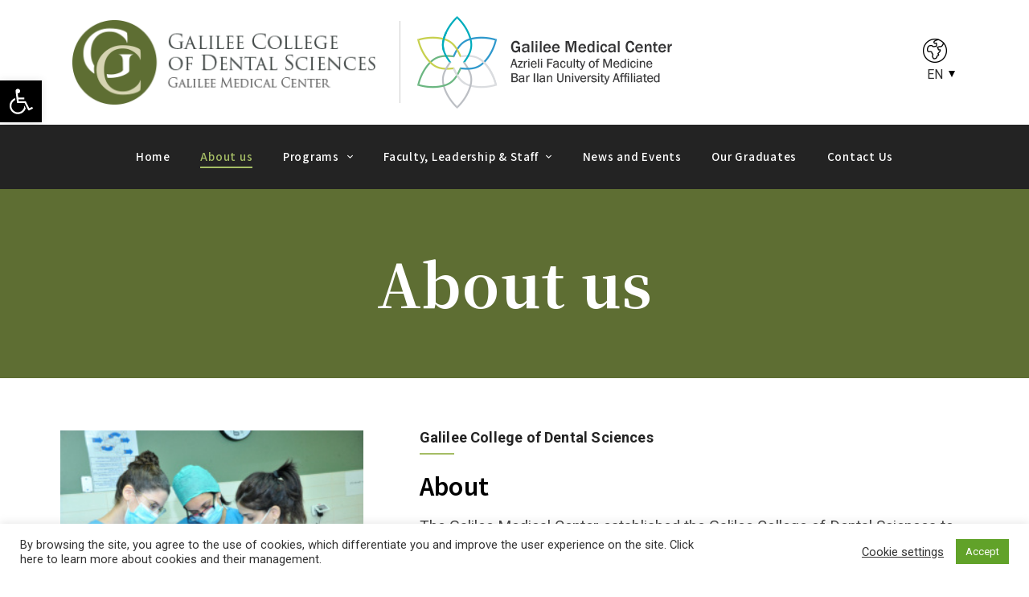

--- FILE ---
content_type: text/html; charset=UTF-8
request_url: https://gcds.org.il/about-us/
body_size: 127455
content:
<!DOCTYPE html>
<html lang="en-US" class="no-js
									 scheme_default										">
<head>
			<meta charset="UTF-8">
		<meta name="viewport" content="width=device-width, initial-scale=1, maximum-scale=1">
		<meta name="format-detection" content="telephone=no">
		<link rel="profile" href="//gmpg.org/xfn/11">
		<link rel="pingback" href="https://gcds.org.il/xmlrpc.php">
		<title>About us &#8211; Galilee College of Dental Sciences</title>
<style type="text/css" media="screen">#ui-datepicker-div.booked_custom_date_picker table.ui-datepicker-calendar tbody td a.ui-state-active,#ui-datepicker-div.booked_custom_date_picker table.ui-datepicker-calendar tbody td a.ui-state-active:hover,body #booked-profile-page input[type=submit].button-primary:hover,body .booked-list-view button.button:hover, body .booked-list-view input[type=submit].button-primary:hover,body table.booked-calendar input[type=submit].button-primary:hover,body .booked-modal input[type=submit].button-primary:hover,body table.booked-calendar th,body table.booked-calendar thead,body table.booked-calendar thead th,body table.booked-calendar .booked-appt-list .timeslot .timeslot-people button:hover,body #booked-profile-page .booked-profile-header,body #booked-profile-page .booked-tabs li.active a,body #booked-profile-page .booked-tabs li.active a:hover,body #booked-profile-page .appt-block .google-cal-button > a:hover,#ui-datepicker-div.booked_custom_date_picker .ui-datepicker-header{ background:#c4f2d4 !important; }body #booked-profile-page input[type=submit].button-primary:hover,body table.booked-calendar input[type=submit].button-primary:hover,body .booked-list-view button.button:hover, body .booked-list-view input[type=submit].button-primary:hover,body .booked-modal input[type=submit].button-primary:hover,body table.booked-calendar th,body table.booked-calendar .booked-appt-list .timeslot .timeslot-people button:hover,body #booked-profile-page .booked-profile-header,body #booked-profile-page .appt-block .google-cal-button > a:hover{ border-color:#c4f2d4 !important; }body table.booked-calendar tr.days,body table.booked-calendar tr.days th,body .booked-calendarSwitcher.calendar,body #booked-profile-page .booked-tabs,#ui-datepicker-div.booked_custom_date_picker table.ui-datepicker-calendar thead,#ui-datepicker-div.booked_custom_date_picker table.ui-datepicker-calendar thead th{ background:#039146 !important; }body table.booked-calendar tr.days th,body #booked-profile-page .booked-tabs{ border-color:#039146 !important; }#ui-datepicker-div.booked_custom_date_picker table.ui-datepicker-calendar tbody td.ui-datepicker-today a,#ui-datepicker-div.booked_custom_date_picker table.ui-datepicker-calendar tbody td.ui-datepicker-today a:hover,body #booked-profile-page input[type=submit].button-primary,body table.booked-calendar input[type=submit].button-primary,body .booked-list-view button.button, body .booked-list-view input[type=submit].button-primary,body .booked-list-view button.button, body .booked-list-view input[type=submit].button-primary,body .booked-modal input[type=submit].button-primary,body table.booked-calendar .booked-appt-list .timeslot .timeslot-people button,body #booked-profile-page .booked-profile-appt-list .appt-block.approved .status-block,body #booked-profile-page .appt-block .google-cal-button > a,body .booked-modal p.booked-title-bar,body table.booked-calendar td:hover .date span,body .booked-list-view a.booked_list_date_picker_trigger.booked-dp-active,body .booked-list-view a.booked_list_date_picker_trigger.booked-dp-active:hover,.booked-ms-modal .booked-book-appt /* Multi-Slot Booking */{ background:#56c477; }body #booked-profile-page input[type=submit].button-primary,body table.booked-calendar input[type=submit].button-primary,body .booked-list-view button.button, body .booked-list-view input[type=submit].button-primary,body .booked-list-view button.button, body .booked-list-view input[type=submit].button-primary,body .booked-modal input[type=submit].button-primary,body #booked-profile-page .appt-block .google-cal-button > a,body table.booked-calendar .booked-appt-list .timeslot .timeslot-people button,body .booked-list-view a.booked_list_date_picker_trigger.booked-dp-active,body .booked-list-view a.booked_list_date_picker_trigger.booked-dp-active:hover{ border-color:#56c477; }body .booked-modal .bm-window p i.fa,body .booked-modal .bm-window a,body .booked-appt-list .booked-public-appointment-title,body .booked-modal .bm-window p.appointment-title,.booked-ms-modal.visible:hover .booked-book-appt{ color:#56c477; }.booked-appt-list .timeslot.has-title .booked-public-appointment-title { color:inherit; }</style><link rel="alternate" href="https://gcds.org.il/about-us/" hreflang="en" />
<link rel="alternate" href="https://gcds.org.il/he/%d7%90%d7%95%d7%93%d7%95%d7%aa/" hreflang="he" />
<link rel='dns-prefetch' href='//fonts.googleapis.com' />
<link rel='dns-prefetch' href='//s.w.org' />
<link rel="alternate" type="application/rss+xml" title="Galilee College of Dental Sciences &raquo; Feed" href="https://gcds.org.il/feed/" />
<link rel="alternate" type="application/rss+xml" title="Galilee College of Dental Sciences &raquo; Comments Feed" href="https://gcds.org.il/comments/feed/" />
<meta property="og:url" content="https://gcds.org.il/about-us/ "/>
			<meta property="og:title" content="About us" />
			<meta property="og:description" content="Galilee College of Dental Sciences		
			About 		
		The Galilee Medical Center established the Galilee College of Dental Sciences to provide the highest standards of dental care to the..." />  
			<meta property="og:type" content="article" />		<script type="text/javascript">
			window._wpemojiSettings = {"baseUrl":"https:\/\/s.w.org\/images\/core\/emoji\/13.0.1\/72x72\/","ext":".png","svgUrl":"https:\/\/s.w.org\/images\/core\/emoji\/13.0.1\/svg\/","svgExt":".svg","source":{"concatemoji":"https:\/\/gcds.org.il\/wp-includes\/js\/wp-emoji-release.min.js"}};
			!function(e,a,t){var n,r,o,i=a.createElement("canvas"),p=i.getContext&&i.getContext("2d");function s(e,t){var a=String.fromCharCode;p.clearRect(0,0,i.width,i.height),p.fillText(a.apply(this,e),0,0);e=i.toDataURL();return p.clearRect(0,0,i.width,i.height),p.fillText(a.apply(this,t),0,0),e===i.toDataURL()}function c(e){var t=a.createElement("script");t.src=e,t.defer=t.type="text/javascript",a.getElementsByTagName("head")[0].appendChild(t)}for(o=Array("flag","emoji"),t.supports={everything:!0,everythingExceptFlag:!0},r=0;r<o.length;r++)t.supports[o[r]]=function(e){if(!p||!p.fillText)return!1;switch(p.textBaseline="top",p.font="600 32px Arial",e){case"flag":return s([127987,65039,8205,9895,65039],[127987,65039,8203,9895,65039])?!1:!s([55356,56826,55356,56819],[55356,56826,8203,55356,56819])&&!s([55356,57332,56128,56423,56128,56418,56128,56421,56128,56430,56128,56423,56128,56447],[55356,57332,8203,56128,56423,8203,56128,56418,8203,56128,56421,8203,56128,56430,8203,56128,56423,8203,56128,56447]);case"emoji":return!s([55357,56424,8205,55356,57212],[55357,56424,8203,55356,57212])}return!1}(o[r]),t.supports.everything=t.supports.everything&&t.supports[o[r]],"flag"!==o[r]&&(t.supports.everythingExceptFlag=t.supports.everythingExceptFlag&&t.supports[o[r]]);t.supports.everythingExceptFlag=t.supports.everythingExceptFlag&&!t.supports.flag,t.DOMReady=!1,t.readyCallback=function(){t.DOMReady=!0},t.supports.everything||(n=function(){t.readyCallback()},a.addEventListener?(a.addEventListener("DOMContentLoaded",n,!1),e.addEventListener("load",n,!1)):(e.attachEvent("onload",n),a.attachEvent("onreadystatechange",function(){"complete"===a.readyState&&t.readyCallback()})),(n=t.source||{}).concatemoji?c(n.concatemoji):n.wpemoji&&n.twemoji&&(c(n.twemoji),c(n.wpemoji)))}(window,document,window._wpemojiSettings);
		</script>
		<style type="text/css">
img.wp-smiley,
img.emoji {
	display: inline !important;
	border: none !important;
	box-shadow: none !important;
	height: 1em !important;
	width: 1em !important;
	margin: 0 .07em !important;
	vertical-align: -0.1em !important;
	background: none !important;
	padding: 0 !important;
}
</style>
	<link property="stylesheet" rel='stylesheet' id='booked-icons-css'  href='https://gcds.org.il/wp-content/plugins/booked/assets/css/icons.css' type='text/css' media='all' />
<link property="stylesheet" rel='stylesheet' id='booked-tooltipster-css'  href='https://gcds.org.il/wp-content/plugins/booked/assets/js/tooltipster/css/tooltipster.css' type='text/css' media='all' />
<link property="stylesheet" rel='stylesheet' id='booked-tooltipster-theme-css'  href='https://gcds.org.il/wp-content/plugins/booked/assets/js/tooltipster/css/themes/tooltipster-light.css' type='text/css' media='all' />
<link property="stylesheet" rel='stylesheet' id='booked-animations-css'  href='https://gcds.org.il/wp-content/plugins/booked/assets/css/animations.css' type='text/css' media='all' />
<link property="stylesheet" rel='stylesheet' id='booked-css-css'  href='https://gcds.org.il/wp-content/plugins/booked/dist/booked.css' type='text/css' media='all' />
<link property="stylesheet" rel='stylesheet' id='contact-form-7-css'  href='https://gcds.org.il/wp-content/plugins/contact-form-7/includes/css/styles.css' type='text/css' media='all' />
<link property="stylesheet" rel='stylesheet' id='cookie-law-info-css'  href='https://gcds.org.il/wp-content/plugins/cookie-law-info/public/css/cookie-law-info-public.css' type='text/css' media='all' />
<link property="stylesheet" rel='stylesheet' id='cookie-law-info-gdpr-css'  href='https://gcds.org.il/wp-content/plugins/cookie-law-info/public/css/cookie-law-info-gdpr.css' type='text/css' media='all' />
<link property="stylesheet" rel='stylesheet' id='essential-grid-plugin-settings-css'  href='https://gcds.org.il/wp-content/plugins/essential-grid/public/assets/css/settings.css' type='text/css' media='all' />
<link property="stylesheet" rel='stylesheet' id='tp-fontello-css'  href='https://gcds.org.il/wp-content/plugins/essential-grid/public/assets/font/fontello/css/fontello.css' type='text/css' media='all' />
<link property="stylesheet" rel='stylesheet' id='rs-plugin-settings-css'  href='https://gcds.org.il/wp-content/plugins/revslider/public/assets/css/rs6.css' type='text/css' media='all' />
<style id='rs-plugin-settings-inline-css' type='text/css'>
#rs-demo-id {}
</style>
<link property="stylesheet" rel='stylesheet' id='trx_addons-icons-css'  href='https://gcds.org.il/wp-content/plugins/trx_addons/css/font-icons/css/trx_addons_icons.css' type='text/css' media='all' />
<link property="stylesheet" rel='stylesheet' id='jquery-swiper-css'  href='https://gcds.org.il/wp-content/plugins/trx_addons/js/swiper/swiper.min.css' type='text/css' media='all' />
<link property="stylesheet" rel='stylesheet' id='magnific-popup-css'  href='https://gcds.org.il/wp-content/plugins/trx_addons/js/magnific/magnific-popup.min.css' type='text/css' media='all' />
<link property="stylesheet" rel='stylesheet' id='trx_addons-css'  href='https://gcds.org.il/wp-content/plugins/trx_addons/css/trx_addons.css' type='text/css' media='all' />
<link property="stylesheet" rel='stylesheet' id='trx_addons-animation-css'  href='https://gcds.org.il/wp-content/plugins/trx_addons/css/trx_addons.animation.css' type='text/css' media='all' />
<link property="stylesheet" rel='stylesheet' id='c4wp-public-css'  href='https://gcds.org.il/wp-content/plugins/wp-captcha//assets/css/c4wp-public.css' type='text/css' media='all' />
<link property="stylesheet" rel='stylesheet' id='pojo-a11y-css'  href='https://gcds.org.il/wp-content/plugins/pojo-accessibility/assets/css/style.min.css' type='text/css' media='all' />
<link property="stylesheet" rel='stylesheet' id='elementor-icons-css'  href='https://gcds.org.il/wp-content/plugins/elementor/assets/lib/eicons/css/elementor-icons.min.css' type='text/css' media='all' />
<link property="stylesheet" rel='stylesheet' id='elementor-animations-css'  href='https://gcds.org.il/wp-content/plugins/elementor/assets/lib/animations/animations.min.css' type='text/css' media='all' />
<link property="stylesheet" rel='stylesheet' id='elementor-frontend-legacy-css'  href='https://gcds.org.il/wp-content/plugins/elementor/assets/css/frontend-legacy.min.css' type='text/css' media='all' />
<link property="stylesheet" rel='stylesheet' id='elementor-frontend-css'  href='https://gcds.org.il/wp-content/plugins/elementor/assets/css/frontend.min.css' type='text/css' media='all' />
<link property="stylesheet" rel='stylesheet' id='elementor-post-1816-css'  href='https://gcds.org.il/wp-content/uploads/elementor/css/post-1816.css' type='text/css' media='all' />
<link property="stylesheet" rel='stylesheet' id='elementor-post-2221-css'  href='https://gcds.org.il/wp-content/uploads/elementor/css/post-2221.css' type='text/css' media='all' />
<link property="stylesheet" rel='stylesheet' id='wpgdprc.css-css'  href='https://gcds.org.il/wp-content/plugins/wp-gdpr-compliance/assets/css/front.min.css' type='text/css' media='all' />
<style id='wpgdprc.css-inline-css' type='text/css'>

            div.wpgdprc .wpgdprc-switch .wpgdprc-switch-inner:before { content: 'Yes'; }
            div.wpgdprc .wpgdprc-switch .wpgdprc-switch-inner:after { content: 'No'; }
        
</style>
<link property="stylesheet" rel='stylesheet' id='justitia-font-google_fonts-css'  href='https://fonts.googleapis.com/css?family=Assistant:200,300,400,600,700,800|Frank+Ruhl+Libre:300,400,500,600,700,800|Noto+Serif+TC:200,300,400,500,600,700,800|roboto:300,400,500,600,700,800|Heebo:300,400,500,600,700,800&#038;subset=latin,latin-ext' type='text/css' media='all' />
<link property="stylesheet" rel='stylesheet' id='fontello-icons-css'  href='https://gcds.org.il/wp-content/themes/justitia/css/font-icons/css/fontello.css' type='text/css' media='all' />
<link property="stylesheet" rel='stylesheet' id='justitia-main-css'  href='https://gcds.org.il/wp-content/themes/justitia/style.css' type='text/css' media='all' />
<link property="stylesheet" rel='stylesheet' id='justitia-custom-css'  href='https://gcds.org.il/wp-content/themes/justitia/css/__custom.css' type='text/css' media='all' />
<link property="stylesheet" rel='stylesheet' id='justitia-color-default-css'  href='https://gcds.org.il/wp-content/themes/justitia/css/__colors_default.css' type='text/css' media='all' />
<link property="stylesheet" rel='stylesheet' id='justitia-color-dark-css'  href='https://gcds.org.il/wp-content/themes/justitia/css/__colors_dark.css' type='text/css' media='all' />
<link property="stylesheet" rel='stylesheet' id='mediaelement-css'  href='https://gcds.org.il/wp-includes/js/mediaelement/mediaelementplayer-legacy.min.css' type='text/css' media='all' />
<link property="stylesheet" rel='stylesheet' id='wp-mediaelement-css'  href='https://gcds.org.il/wp-includes/js/mediaelement/wp-mediaelement.min.css' type='text/css' media='all' />
<link property="stylesheet" rel='stylesheet' id='justitia-skin-lawyer-css'  href='https://gcds.org.il/wp-content/themes/justitia/skins/lawyer/skin.css' type='text/css' media='all' />
<link property="stylesheet" rel='stylesheet' id='justitia-child-css'  href='https://gcds.org.il/wp-content/themes/justitia-child/style.css' type='text/css' media='all' />
<link property="stylesheet" rel='stylesheet' id='trx_addons-responsive-css'  href='https://gcds.org.il/wp-content/plugins/trx_addons/css/trx_addons.responsive.css' type='text/css' media='all' />
<link property="stylesheet" rel='stylesheet' id='justitia-responsive-css'  href='https://gcds.org.il/wp-content/themes/justitia/css/responsive.css' type='text/css' media='all' />
<link property="stylesheet" rel='stylesheet' id='justitia-skin-lawyer-responsive-css'  href='https://gcds.org.il/wp-content/themes/justitia/skins/lawyer/skin-responsive.css' type='text/css' media='all' />
<link property="stylesheet" rel='stylesheet' id='google-fonts-1-css'  href='https://fonts.googleapis.com/css?family=Roboto%3A100%2C100italic%2C200%2C200italic%2C300%2C300italic%2C400%2C400italic%2C500%2C500italic%2C600%2C600italic%2C700%2C700italic%2C800%2C800italic%2C900%2C900italic%7CRoboto+Slab%3A100%2C100italic%2C200%2C200italic%2C300%2C300italic%2C400%2C400italic%2C500%2C500italic%2C600%2C600italic%2C700%2C700italic%2C800%2C800italic%2C900%2C900italic%7CNoto+Sans+TC%3A100%2C100italic%2C200%2C200italic%2C300%2C300italic%2C400%2C400italic%2C500%2C500italic%2C600%2C600italic%2C700%2C700italic%2C800%2C800italic%2C900%2C900italic' type='text/css' media='all' />
<script type='text/javascript' src='https://gcds.org.il/wp-includes/js/jquery/jquery.min.js' id='jquery-core-js'></script>
<script type='text/javascript' src='https://gcds.org.il/wp-includes/js/jquery/jquery-migrate.min.js' id='jquery-migrate-js'></script>
<link rel="https://api.w.org/" href="https://gcds.org.il/wp-json/" /><link rel="alternate" type="application/json" href="https://gcds.org.il/wp-json/wp/v2/pages/2221" /><link rel="EditURI" type="application/rsd+xml" title="RSD" href="https://gcds.org.il/xmlrpc.php?rsd" />
<link rel="wlwmanifest" type="application/wlwmanifest+xml" href="https://gcds.org.il/wp-includes/wlwmanifest.xml" /> 
<meta name="generator" content="WordPress 5.6.16" />
<link rel="canonical" href="https://gcds.org.il/about-us/" />
<link rel='shortlink' href='https://gcds.org.il/?p=2221' />
<link rel="alternate" type="application/json+oembed" href="https://gcds.org.il/wp-json/oembed/1.0/embed?url=https%3A%2F%2Fgcds.org.il%2Fabout-us%2F" />
<link rel="alternate" type="text/xml+oembed" href="https://gcds.org.il/wp-json/oembed/1.0/embed?url=https%3A%2F%2Fgcds.org.il%2Fabout-us%2F&#038;format=xml" />
<style type="text/css">
#pojo-a11y-toolbar .pojo-a11y-toolbar-toggle a{ background-color: #4054b2;	color: #ffffff;}
#pojo-a11y-toolbar .pojo-a11y-toolbar-overlay, #pojo-a11y-toolbar .pojo-a11y-toolbar-overlay ul.pojo-a11y-toolbar-items.pojo-a11y-links{ border-color: #4054b2;}
body.pojo-a11y-focusable a:focus{ outline-style: solid !important;	outline-width: 1px !important;	outline-color: #FF0000 !important;}
#pojo-a11y-toolbar{ top: 100px !important;}
#pojo-a11y-toolbar .pojo-a11y-toolbar-overlay{ background-color: #ffffff;}
#pojo-a11y-toolbar .pojo-a11y-toolbar-overlay ul.pojo-a11y-toolbar-items li.pojo-a11y-toolbar-item a, #pojo-a11y-toolbar .pojo-a11y-toolbar-overlay p.pojo-a11y-toolbar-title{ color: #333333;}
#pojo-a11y-toolbar .pojo-a11y-toolbar-overlay ul.pojo-a11y-toolbar-items li.pojo-a11y-toolbar-item a.active{ background-color: #4054b2;	color: #ffffff;}
@media (max-width: 767px) { #pojo-a11y-toolbar { top: 50px !important; } }</style><meta name="generator" content="Powered by Slider Revolution 6.1.4 - responsive, Mobile-Friendly Slider Plugin for WordPress with comfortable drag and drop interface." />
<link rel="icon" href="https://gcds.org.il/wp-content/uploads/2020/11/cropped-logo-32x32.png" sizes="32x32" />
<link rel="icon" href="https://gcds.org.il/wp-content/uploads/2020/11/cropped-logo-192x192.png" sizes="192x192" />
<link rel="apple-touch-icon" href="https://gcds.org.il/wp-content/uploads/2020/11/cropped-logo-180x180.png" />
<meta name="msapplication-TileImage" content="https://gcds.org.il/wp-content/uploads/2020/11/cropped-logo-270x270.png" />
<script type="text/javascript">function setREVStartSize(t){try{var h,e=document.getElementById(t.c).parentNode.offsetWidth;if(e=0===e||isNaN(e)?window.innerWidth:e,t.tabw=void 0===t.tabw?0:parseInt(t.tabw),t.thumbw=void 0===t.thumbw?0:parseInt(t.thumbw),t.tabh=void 0===t.tabh?0:parseInt(t.tabh),t.thumbh=void 0===t.thumbh?0:parseInt(t.thumbh),t.tabhide=void 0===t.tabhide?0:parseInt(t.tabhide),t.thumbhide=void 0===t.thumbhide?0:parseInt(t.thumbhide),t.mh=void 0===t.mh||""==t.mh||"auto"===t.mh?0:parseInt(t.mh,0),"fullscreen"===t.layout||"fullscreen"===t.l)h=Math.max(t.mh,window.innerHeight);else{for(var i in t.gw=Array.isArray(t.gw)?t.gw:[t.gw],t.rl)void 0!==t.gw[i]&&0!==t.gw[i]||(t.gw[i]=t.gw[i-1]);for(var i in t.gh=void 0===t.el||""===t.el||Array.isArray(t.el)&&0==t.el.length?t.gh:t.el,t.gh=Array.isArray(t.gh)?t.gh:[t.gh],t.rl)void 0!==t.gh[i]&&0!==t.gh[i]||(t.gh[i]=t.gh[i-1]);var r,a=new Array(t.rl.length),n=0;for(var i in t.tabw=t.tabhide>=e?0:t.tabw,t.thumbw=t.thumbhide>=e?0:t.thumbw,t.tabh=t.tabhide>=e?0:t.tabh,t.thumbh=t.thumbhide>=e?0:t.thumbh,t.rl)a[i]=t.rl[i]<window.innerWidth?0:t.rl[i];for(var i in r=a[0],a)r>a[i]&&0<a[i]&&(r=a[i],n=i);var d=e>t.gw[n]+t.tabw+t.thumbw?1:(e-(t.tabw+t.thumbw))/t.gw[n];h=t.gh[n]*d+(t.tabh+t.thumbh)}void 0===window.rs_init_css&&(window.rs_init_css=document.head.appendChild(document.createElement("style"))),document.getElementById(t.c).height=h,window.rs_init_css.innerHTML+="#"+t.c+"_wrapper { height: "+h+"px }"}catch(t){console.log("Failure at Presize of Slider:"+t)}};</script>
<style type="text/css" id="trx_addons-inline-styles-inline-css">.trx_addons_inline_1049412317 img{max-height:108px;}.trx_addons_inline_374649129 img{max-height:50px;}.trx_addons_inline_1600185702 img{max-height:50px;}.trx_addons_inline_362363005{color:#FFFFFF !important}</style>
<link property="stylesheet" rel='stylesheet' id='elementor-post-470-css'  href='https://gcds.org.il/wp-content/uploads/elementor/css/post-470.css' type='text/css' media='all' />
<link property="stylesheet" rel='stylesheet' id='elementor-post-427-css'  href='https://gcds.org.il/wp-content/uploads/elementor/css/post-427.css' type='text/css' media='all' />
<link property="stylesheet" rel='stylesheet' id='elementor-icons-shared-0-css'  href='https://gcds.org.il/wp-content/plugins/elementor/assets/lib/font-awesome/css/fontawesome.min.css' type='text/css' media='all' />
<link property="stylesheet" rel='stylesheet' id='elementor-icons-fa-brands-css'  href='https://gcds.org.il/wp-content/plugins/elementor/assets/lib/font-awesome/css/brands.min.css' type='text/css' media='all' />
</head>

<body data-rsssl=1 class="page-template page-template-elementor_header_footer page page-id-2221 wp-custom-logo ua_chrome body_tag scheme_default blog_mode_page body_style_fullwide is_single sidebar_hide expand_content trx_addons_present header_type_custom header_style_header-custom-470 header_position_default menu_style_top no_layout elementor-default elementor-template-full-width elementor-kit-1816 elementor-page elementor-page-2221">

	
	<div class="body_wrap">

		<div class="page_wrap">
			<header class="top_panel top_panel_custom top_panel_custom_470 top_panel_custom_header-for-all-pages				 without_bg_image">
			<div data-elementor-type="wp-post" data-elementor-id="470" class="elementor elementor-470" data-elementor-settings="[]">
						<div class="elementor-inner">
							<div class="elementor-section-wrap">
							<section class="elementor-section elementor-top-section elementor-element elementor-element-17e604b sc_layouts_row sc_layouts_row_type_normal elementor-section-content-middle sc_layouts_hide_on_mobile elementor-section-boxed elementor-section-height-default elementor-section-height-default" data-id="17e604b" data-element_type="section">
						<div class="elementor-container elementor-column-gap-extended">
							<div class="elementor-row">
					<div class="elementor-column elementor-col-20 elementor-top-column elementor-element elementor-element-cd97194 sc_layouts_column sc_layouts_column_align_center sc_inner_width_none sc_layouts_column_icons_position_left" data-id="cd97194" data-element_type="column">
			<div class="elementor-column-wrap elementor-element-populated">
							<div class="elementor-widget-wrap">
						<div class="sc_layouts_item elementor-element elementor-element-dcea420 elementor-widget elementor-widget-trx_sc_layouts_logo" data-id="dcea420" data-element_type="widget" data-widget_type="trx_sc_layouts_logo.default">
				<div class="elementor-widget-container">
			<a href="https://gcds.org.il/" id="trx_sc_layouts_logo_1942148347" class="sc_layouts_logo sc_layouts_logo_default trx_addons_inline_1049412317"><img class="logo_image"
               src="//gcds.org.il/wp-content/uploads/2020/11/logo_header.png"
                       alt="Galilee College of Dental Sciences" width="387" height="108"></a><!-- /.sc_layouts_logo -->		</div>
				</div>
						</div>
					</div>
		</div>
				<div class="elementor-column elementor-col-20 elementor-top-column elementor-element elementor-element-1a5d981 sc_inner_width_none sc_layouts_column_icons_position_left" data-id="1a5d981" data-element_type="column">
			<div class="elementor-column-wrap elementor-element-populated">
							<div class="elementor-widget-wrap">
						<div class="sc_layouts_item elementor-element elementor-element-b38e22e vertical-lines elementor-widget elementor-widget-text-editor" data-id="b38e22e" data-element_type="widget" data-widget_type="text-editor.default">
				<div class="elementor-widget-container">
					<div class="elementor-text-editor elementor-clearfix"><p><img src="/wp-content/uploads/2020/11/ver-line.png" alt="GC" /></p></div>
				</div>
				</div>
						</div>
					</div>
		</div>
				<div class="elementor-column elementor-col-20 elementor-top-column elementor-element elementor-element-80c2345 sc_inner_width_none sc_layouts_column_icons_position_left" data-id="80c2345" data-element_type="column">
			<div class="elementor-column-wrap elementor-element-populated">
							<div class="elementor-widget-wrap">
						<div class="sc_layouts_item elementor-element elementor-element-c60a87e elementor-widget elementor-widget-image" data-id="c60a87e" data-element_type="widget" data-widget_type="image.default">
				<div class="elementor-widget-container">
					<div class="elementor-image">
										<img width="317" height="115" src="https://gcds.org.il/wp-content/uploads/2018/09/logo2_header.png" class="attachment-full size-full" alt="" loading="lazy" srcset="https://gcds.org.il/wp-content/uploads/2018/09/logo2_header.png 317w, https://gcds.org.il/wp-content/uploads/2018/09/logo2_header-300x109.png 300w" sizes="(max-width: 317px) 100vw, 317px" />											</div>
				</div>
				</div>
						</div>
					</div>
		</div>
				<div class="elementor-column elementor-col-20 elementor-top-column elementor-element elementor-element-bdaba9f sc_layouts_column sc_layouts_column_align_right sc_layouts_column_icons_position_right sc_inner_width_none" data-id="bdaba9f" data-element_type="column">
			<div class="elementor-column-wrap elementor-element-populated">
							<div class="elementor-widget-wrap">
								</div>
					</div>
		</div>
				<div class="elementor-column elementor-col-20 elementor-top-column elementor-element elementor-element-ee442b3 cutparr sc_inner_width_none sc_layouts_column_icons_position_left" data-id="ee442b3" data-element_type="column">
			<div class="elementor-column-wrap elementor-element-populated">
							<div class="elementor-widget-wrap">
						<div class="sc_layouts_item elementor-element elementor-element-4e49141 elementor-widget elementor-widget-html" data-id="4e49141" data-element_type="widget" data-widget_type="html.default">
				<div class="elementor-widget-container">
			<ul class="languages">
<li><a class="en" href="/">EN</a></li>
<li><a class="he" href="/he/">HEB</a></li>
</ul>		</div>
				</div>
						</div>
					</div>
		</div>
								</div>
					</div>
		</section>
				<section class="elementor-section elementor-top-section elementor-element elementor-element-2394967 sc_layouts_row sc_layouts_row_type_compact sc_layouts_hide_on_mobile cust_header_menu st-me scheme_dark elementor-section-boxed elementor-section-height-default elementor-section-height-default" data-id="2394967" data-element_type="section" data-settings="{&quot;background_background&quot;:&quot;classic&quot;}">
						<div class="elementor-container elementor-column-gap-extended">
							<div class="elementor-row">
					<div class="elementor-column elementor-col-100 elementor-top-column elementor-element elementor-element-b676324 sc_layouts_column sc_layouts_column_align_center sc_inner_width_none sc_layouts_column_icons_position_left" data-id="b676324" data-element_type="column">
			<div class="elementor-column-wrap elementor-element-populated">
							<div class="elementor-widget-wrap">
						<div class="sc_layouts_item elementor-element elementor-element-38037de stacklogo elementor-widget elementor-widget-trx_sc_layouts_logo" data-id="38037de" data-element_type="widget" data-widget_type="trx_sc_layouts_logo.default">
				<div class="elementor-widget-container">
			<a href="https://gcds.org.il/" id="trx_sc_layouts_logo_521364875" class="sc_layouts_logo sc_layouts_logo_default trx_addons_inline_374649129"><img class="logo_image"
               src="//gcds.org.il/wp-content/uploads/2018/09/logo-mobile.png"
                       alt="Galilee College of Dental Sciences" width="180" height="94"></a><!-- /.sc_layouts_logo -->		</div>
				</div>
				<div class="sc_layouts_item elementor-element elementor-element-8765742 stack-menu elementor-widget elementor-widget-trx_sc_layouts_menu" data-id="8765742" data-element_type="widget" data-widget_type="trx_sc_layouts_menu.default">
				<div class="elementor-widget-container">
			<nav class="sc_layouts_menu sc_layouts_menu_default sc_layouts_menu_dir_horizontal menu_hover_fade" id="trx_sc_layouts_menu_860553643" data-animation-in="fadeIn" data-animation-out="fadeOut"		><ul id="menu_main" class="sc_layouts_menu_nav menu_main_nav"><li id="menu-item-2158" class="menu-item menu-item-type-post_type menu-item-object-page menu-item-home menu-item-2158"><a href="https://gcds.org.il/"><span>Home</span></a></li><li id="menu-item-2159" class="menu-item menu-item-type-custom menu-item-object-custom current-menu-item menu-item-2159"><a href="/about-us/" aria-current="page"><span>About us</span></a></li><li id="menu-item-2160" class="menu-item menu-item-type-custom menu-item-object-custom menu-item-has-children menu-item-2160"><a href="#"><span>Programs</span></a>
<ul class="sub-menu"><li id="menu-item-2560" class="menu-item menu-item-type-custom menu-item-object-custom menu-item-2560"><a href="/services/residency-programs/"><span>Residency programs</span></a></li><li id="menu-item-2562" class="menu-item menu-item-type-custom menu-item-object-custom menu-item-2562"><a href="/services/advanced-education-programs/"><span>Advanced education programs</span></a></li><li id="menu-item-2561" class="menu-item menu-item-type-custom menu-item-object-custom menu-item-2561"><a href="/services/research/"><span>Research</span></a></li><li id="menu-item-2563" class="menu-item menu-item-type-custom menu-item-object-custom menu-item-2563"><a href="/services/courses/"><span>Courses</span></a></li></ul>
</li><li id="menu-item-2161" class="menu-item menu-item-type-custom menu-item-object-custom menu-item-has-children menu-item-2161"><a href="#"><span>Faculty, Leadership &#038; Staff</span></a>
<ul class="sub-menu"><li id="menu-item-2353" class="menu-item menu-item-type-post_type menu-item-object-page menu-item-2353"><a href="https://gcds.org.il/faculty-2/"><span>Faculty</span></a></li><li id="menu-item-2316" class="menu-item menu-item-type-post_type menu-item-object-page menu-item-2316"><a href="https://gcds.org.il/leadership/"><span>Leadership</span></a></li><li id="menu-item-2272" class="menu-item menu-item-type-post_type menu-item-object-page menu-item-2272"><a href="https://gcds.org.il/staff/"><span>Staff</span></a></li></ul>
</li><li id="menu-item-2283" class="menu-item menu-item-type-post_type menu-item-object-page menu-item-2283"><a href="https://gcds.org.il/newsevents/"><span>News and Events</span></a></li><li id="menu-item-2523" class="menu-item menu-item-type-post_type menu-item-object-page menu-item-2523"><a href="https://gcds.org.il/our-graduates/"><span>Our Graduates</span></a></li><li id="menu-item-2164" class="menu-item menu-item-type-custom menu-item-object-custom menu-item-2164"><a href="#contacts_footer"><span>Contact Us</span></a></li></ul></nav><!-- /.sc_layouts_menu -->		</div>
				</div>
						</div>
					</div>
		</div>
								</div>
					</div>
		</section>
				<section class="elementor-section elementor-top-section elementor-element elementor-element-eabf035 sc_layouts_row sc_layouts_row_type_compact elementor-section-content-middle sc_layouts_hide_on_wide sc_layouts_hide_on_desktop sc_layouts_hide_on_notebook sc_layouts_hide_on_tablet cust_header_menu_mob scheme_dark elementor-section-boxed elementor-section-height-default elementor-section-height-default" data-id="eabf035" data-element_type="section" data-settings="{&quot;background_background&quot;:&quot;classic&quot;}">
						<div class="elementor-container elementor-column-gap-extended">
							<div class="elementor-row">
					<div class="elementor-column elementor-col-33 elementor-top-column elementor-element elementor-element-a087731 sc_layouts_column sc_layouts_column_align_left sc_inner_width_none sc_layouts_column_icons_position_left" data-id="a087731" data-element_type="column">
			<div class="elementor-column-wrap elementor-element-populated">
							<div class="elementor-widget-wrap">
						<div class="sc_layouts_item elementor-element elementor-element-86fa28c elementor-widget elementor-widget-trx_sc_layouts_menu" data-id="86fa28c" data-element_type="widget" data-widget_type="trx_sc_layouts_menu.default">
				<div class="elementor-widget-container">
			<div id="trx_sc_layouts_menu_1671163524" class="sc_layouts_iconed_text sc_layouts_menu_mobile_button sc_layouts_menu_mobile_button_burger">
		<a class="sc_layouts_item_link sc_layouts_iconed_text_link" href="#">
			<span class="sc_layouts_item_icon sc_layouts_iconed_text_icon trx_addons_icon-menu"></span>
		</a>
		</div>		</div>
				</div>
						</div>
					</div>
		</div>
				<div class="elementor-column elementor-col-33 elementor-top-column elementor-element elementor-element-c1cebc6 sc_layouts_column sc_layouts_column_align_center sc_layouts_column_icons_position_right sc_inner_width_none" data-id="c1cebc6" data-element_type="column">
			<div class="elementor-column-wrap elementor-element-populated">
							<div class="elementor-widget-wrap">
						<div class="sc_layouts_item elementor-element elementor-element-d7a00c8 cust_header_menu_mob-in elementor-widget elementor-widget-trx_sc_layouts_logo" data-id="d7a00c8" data-element_type="widget" data-widget_type="trx_sc_layouts_logo.default">
				<div class="elementor-widget-container">
			<a href="https://gcds.org.il/" id="trx_sc_layouts_logo_607438099" class="sc_layouts_logo sc_layouts_logo_default trx_addons_inline_1600185702"><img class="logo_image"
               src="//gcds.org.il/wp-content/uploads/2018/09/logo-mobile.png"
                       alt="Galilee College of Dental Sciences" width="180" height="94"></a><!-- /.sc_layouts_logo -->		</div>
				</div>
						</div>
					</div>
		</div>
				<div class="elementor-column elementor-col-33 elementor-top-column elementor-element elementor-element-43b5912 sc_inner_width_none sc_layouts_column_icons_position_left" data-id="43b5912" data-element_type="column">
			<div class="elementor-column-wrap elementor-element-populated">
							<div class="elementor-widget-wrap">
						<div class="sc_layouts_item elementor-element elementor-element-72dc48b lang-mobile elementor-widget elementor-widget-wp-widget-polylang" data-id="72dc48b" data-element_type="widget" data-widget_type="wp-widget-polylang.default">
				<div class="elementor-widget-container">
			<aside id="wp-widget-polylang" class="widget wp-widget-polylang"><ul>
	<li class="lang-item lang-item-46 lang-item-en current-lang lang-item-first"><a lang="en-US" hreflang="en-US" href="https://gcds.org.il/about-us/">English</a></li>
	<li class="lang-item lang-item-49 lang-item-he"><a lang="he-IL" hreflang="he-IL" href="https://gcds.org.il/he/%d7%90%d7%95%d7%93%d7%95%d7%aa/">Hebrew</a></li>
</ul>
</aside>		</div>
				</div>
						</div>
					</div>
		</div>
								</div>
					</div>
		</section>
				<section class="elementor-section elementor-top-section elementor-element elementor-element-5faedf1 sc_layouts_row sc_layouts_row_type_normal ie11-h elementor-section-boxed elementor-section-height-default elementor-section-height-default" data-id="5faedf1" data-element_type="section" data-settings="{&quot;background_background&quot;:&quot;classic&quot;}">
						<div class="elementor-container elementor-column-gap-extended">
							<div class="elementor-row">
					<div class="elementor-column elementor-col-100 elementor-top-column elementor-element elementor-element-95f9297 sc_layouts_column sc_layouts_column_align_center scheme_dark sc_inner_width_none sc_layouts_column_icons_position_left" data-id="95f9297" data-element_type="column">
			<div class="elementor-column-wrap elementor-element-populated">
							<div class="elementor-widget-wrap">
						<div class="sc_layouts_item elementor-element elementor-element-a06b55c elementor-widget elementor-widget-trx_sc_layouts_title" data-id="a06b55c" data-element_type="widget" data-widget_type="trx_sc_layouts_title.default">
				<div class="elementor-widget-container">
			<div id="trx_sc_layouts_title_505705395" class="sc_layouts_title with_content without_image without_tint"><div class="sc_layouts_title_content"><div class="sc_layouts_title_title">							<h1 class="sc_layouts_title_caption">About us</h1>
							</div></div><!-- .sc_layouts_title_content --></div><!-- /.sc_layouts_title -->		</div>
				</div>
						</div>
					</div>
		</div>
								</div>
					</div>
		</section>
						</div>
						</div>
					</div>
		</header>
<div class="menu_mobile_overlay"></div>
<div class="menu_mobile menu_mobile_fullscreen scheme_default">
	<div class="menu_mobile_inner">
		<a class="menu_mobile_close icon-cancel"></a>
		<a class="sc_layouts_logo" href="https://gcds.org.il/">
		<img src="//gcds.org.il/wp-content/uploads/2020/11/logo_header.png" alt="" width="387" height="108">	</a>
	<nav itemscope itemtype="http://schema.org/SiteNavigationElement" class="menu_mobile_nav_area"><ul id="menu_mobile" class=" menu_mobile_nav"><li class="menu-item menu-item-type-post_type menu-item-object-page menu-item-home menu-item-2158"><a href="https://gcds.org.il/"><span>Home</span></a></li><li class="menu-item menu-item-type-custom menu-item-object-custom current-menu-item menu-item-2159"><a href="/about-us/" aria-current="page"><span>About us</span></a></li><li class="menu-item menu-item-type-custom menu-item-object-custom menu-item-has-children menu-item-2160"><a href="#"><span>Programs</span></a>
<ul class="sub-menu"><li class="menu-item menu-item-type-custom menu-item-object-custom menu-item-2560"><a href="/services/residency-programs/"><span>Residency programs</span></a></li><li class="menu-item menu-item-type-custom menu-item-object-custom menu-item-2562"><a href="/services/advanced-education-programs/"><span>Advanced education programs</span></a></li><li class="menu-item menu-item-type-custom menu-item-object-custom menu-item-2561"><a href="/services/research/"><span>Research</span></a></li><li class="menu-item menu-item-type-custom menu-item-object-custom menu-item-2563"><a href="/services/courses/"><span>Courses</span></a></li></ul>
</li><li class="menu-item menu-item-type-custom menu-item-object-custom menu-item-has-children menu-item-2161"><a href="#"><span>Faculty, Leadership &#038; Staff</span></a>
<ul class="sub-menu"><li class="menu-item menu-item-type-post_type menu-item-object-page menu-item-2353"><a href="https://gcds.org.il/faculty-2/"><span>Faculty</span></a></li><li class="menu-item menu-item-type-post_type menu-item-object-page menu-item-2316"><a href="https://gcds.org.il/leadership/"><span>Leadership</span></a></li><li class="menu-item menu-item-type-post_type menu-item-object-page menu-item-2272"><a href="https://gcds.org.il/staff/"><span>Staff</span></a></li></ul>
</li><li class="menu-item menu-item-type-post_type menu-item-object-page menu-item-2283"><a href="https://gcds.org.il/newsevents/"><span>News and Events</span></a></li><li class="menu-item menu-item-type-post_type menu-item-object-page menu-item-2523"><a href="https://gcds.org.il/our-graduates/"><span>Our Graduates</span></a></li><li class="menu-item menu-item-type-custom menu-item-object-custom menu-item-2164"><a href="#contacts_footer"><span>Contact Us</span></a></li></ul></nav><div class="search_wrap search_style_normal search_mobile">
	<div class="search_form_wrap">
		<form role="search" method="get" class="search_form" action="https://gcds.org.il/">
			<input type="text" class="search_field" placeholder="Search" value="" name="s">
			<button type="submit" class="search_submit trx_addons_icon-search"></button>
					</form>
	</div>
	</div><div class="socials_mobile"><a target="_blank" href="https://www.instagram.com/themerex_net/" class="social_item social_item_style_icons sc_icon_type_icons social_item_type_icons"><span class="social_icon social_icon_instagramm"><span class="icon-instagramm"></span></span></a><a target="_blank" href="https://business.facebook.com/ThemeRexStudio/" class="social_item social_item_style_icons sc_icon_type_icons social_item_type_icons"><span class="social_icon social_icon_facebook"><span class="icon-facebook"></span></span></a><a target="_blank" href="https://www.linkedin.com/" class="social_item social_item_style_icons sc_icon_type_icons social_item_type_icons"><span class="social_icon social_icon_linkedin"><span class="icon-linkedin"></span></span></a></div>	</div>
</div>

			<div class="page_content_wrap">
									<div class="content_wrap">
						
								<div class="content">
					

		<div data-elementor-type="wp-page" data-elementor-id="2221" class="elementor elementor-2221" data-elementor-settings="[]">
						<div class="elementor-inner">
							<div class="elementor-section-wrap">
							<section class="elementor-section elementor-top-section elementor-element elementor-element-cd15327 elementor-section-stretched elementor-section-boxed elementor-section-height-default elementor-section-height-default" data-id="cd15327" data-element_type="section" data-settings="{&quot;stretch_section&quot;:&quot;section-stretched&quot;}">
						<div class="elementor-container elementor-column-gap-extended">
							<div class="elementor-row">
					<div class="elementor-column elementor-col-100 elementor-top-column elementor-element elementor-element-9943ce5 sc_inner_width_none sc_layouts_column_icons_position_left" data-id="9943ce5" data-element_type="column">
			<div class="elementor-column-wrap elementor-element-populated">
							<div class="elementor-widget-wrap">
						<div class="elementor-element elementor-element-7d05cc5 elementor-widget elementor-widget-spacer" data-id="7d05cc5" data-element_type="widget" data-widget_type="spacer.default">
				<div class="elementor-widget-container">
					<div class="elementor-spacer">
			<div class="elementor-spacer-inner"></div>
		</div>
				</div>
				</div>
						</div>
					</div>
		</div>
								</div>
					</div>
		</section>
				<section class="elementor-section elementor-top-section elementor-element elementor-element-ba7816c elementor-section-stretched staff-item-wrapper  elementor-section-boxed elementor-section-height-default elementor-section-height-default" data-id="ba7816c" data-element_type="section" data-settings="{&quot;stretch_section&quot;:&quot;section-stretched&quot;}">
						<div class="elementor-container elementor-column-gap-extended">
							<div class="elementor-row">
					<div class="elementor-column elementor-col-33 elementor-top-column elementor-element elementor-element-0c69a2c sc_inner_width_none sc_layouts_column_icons_position_left" data-id="0c69a2c" data-element_type="column">
			<div class="elementor-column-wrap elementor-element-populated">
							<div class="elementor-widget-wrap">
						<div class="elementor-element elementor-element-9ea13f4 elementor-widget elementor-widget-image" data-id="9ea13f4" data-element_type="widget" data-widget_type="image.default">
				<div class="elementor-widget-container">
					<div class="elementor-image">
										<img width="300" height="200" src="https://gcds.org.il/wp-content/uploads/2020/11/RON_3796-1-300x200.jpg" class="attachment-medium size-medium" alt="" loading="lazy" srcset="https://gcds.org.il/wp-content/uploads/2020/11/RON_3796-1-300x200.jpg 300w, https://gcds.org.il/wp-content/uploads/2020/11/RON_3796-1-1024x681.jpg 1024w, https://gcds.org.il/wp-content/uploads/2020/11/RON_3796-1-768x511.jpg 768w, https://gcds.org.il/wp-content/uploads/2020/11/RON_3796-1-1536x1022.jpg 1536w, https://gcds.org.il/wp-content/uploads/2020/11/RON_3796-1-2048x1363.jpg 2048w, https://gcds.org.il/wp-content/uploads/2020/11/RON_3796-1-370x246.jpg 370w, https://gcds.org.il/wp-content/uploads/2020/11/RON_3796-1-803x534.jpg 803w, https://gcds.org.il/wp-content/uploads/2020/11/RON_3796-1-406x270.jpg 406w" sizes="(max-width: 300px) 100vw, 300px" />											</div>
				</div>
				</div>
				<div class="elementor-element elementor-element-841ceca sc_layouts_hide_on_mobile elementor-widget elementor-widget-image" data-id="841ceca" data-element_type="widget" data-widget_type="image.default">
				<div class="elementor-widget-container">
					<div class="elementor-image">
										<img width="300" height="200" src="https://gcds.org.il/wp-content/uploads/2020/11/RON_3758-300x200.jpg" class="attachment-medium size-medium" alt="" loading="lazy" srcset="https://gcds.org.il/wp-content/uploads/2020/11/RON_3758-300x200.jpg 300w, https://gcds.org.il/wp-content/uploads/2020/11/RON_3758-1024x681.jpg 1024w, https://gcds.org.il/wp-content/uploads/2020/11/RON_3758-768x511.jpg 768w, https://gcds.org.il/wp-content/uploads/2020/11/RON_3758-1536x1022.jpg 1536w, https://gcds.org.il/wp-content/uploads/2020/11/RON_3758-2048x1363.jpg 2048w, https://gcds.org.il/wp-content/uploads/2020/11/RON_3758-370x246.jpg 370w, https://gcds.org.il/wp-content/uploads/2020/11/RON_3758-803x534.jpg 803w, https://gcds.org.il/wp-content/uploads/2020/11/RON_3758-406x270.jpg 406w" sizes="(max-width: 300px) 100vw, 300px" />											</div>
				</div>
				</div>
				<div class="elementor-element elementor-element-cba6303 sc_layouts_hide_on_mobile elementor-widget elementor-widget-image" data-id="cba6303" data-element_type="widget" data-widget_type="image.default">
				<div class="elementor-widget-container">
					<div class="elementor-image">
										<img width="300" height="200" src="https://gcds.org.il/wp-content/uploads/2020/11/RON_4003-300x200.jpg" class="attachment-medium size-medium" alt="" loading="lazy" srcset="https://gcds.org.il/wp-content/uploads/2020/11/RON_4003-300x200.jpg 300w, https://gcds.org.il/wp-content/uploads/2020/11/RON_4003-1024x681.jpg 1024w, https://gcds.org.il/wp-content/uploads/2020/11/RON_4003-768x511.jpg 768w, https://gcds.org.il/wp-content/uploads/2020/11/RON_4003-1536x1022.jpg 1536w, https://gcds.org.il/wp-content/uploads/2020/11/RON_4003-2048x1363.jpg 2048w, https://gcds.org.il/wp-content/uploads/2020/11/RON_4003-370x246.jpg 370w, https://gcds.org.il/wp-content/uploads/2020/11/RON_4003-803x534.jpg 803w, https://gcds.org.il/wp-content/uploads/2020/11/RON_4003-406x270.jpg 406w" sizes="(max-width: 300px) 100vw, 300px" />											</div>
				</div>
				</div>
						</div>
					</div>
		</div>
				<div class="elementor-column elementor-col-66 elementor-top-column elementor-element elementor-element-3024c10 sc_inner_width_none sc_layouts_column_icons_position_left" data-id="3024c10" data-element_type="column">
			<div class="elementor-column-wrap elementor-element-populated">
							<div class="elementor-widget-wrap">
						<div class="elementor-element elementor-element-b085dfe elementor-widget elementor-widget-trx_sc_title" data-id="b085dfe" data-element_type="widget" data-widget_type="trx_sc_title.default">
				<div class="elementor-widget-container">
			<div id="trx_sc_title_2022009725"
		class="sc_title sc_title_accent"><h6 class="sc_item_title sc_title_title sc_align_none sc_item_title_style_accent sc_item_title_tag">Galilee College of Dental Sciences</h6></div><!-- /.sc_title -->		</div>
				</div>
				<div class="elementor-element elementor-element-56459fe elementor-widget elementor-widget-heading" data-id="56459fe" data-element_type="widget" data-widget_type="heading.default">
				<div class="elementor-widget-container">
			<h4 class="elementor-heading-title elementor-size-default">About </h4>		</div>
				</div>
				<div class="elementor-element elementor-element-7398fae elementor-widget elementor-widget-text-editor" data-id="7398fae" data-element_type="widget" data-widget_type="text-editor.default">
				<div class="elementor-widget-container">
					<div class="elementor-text-editor elementor-clearfix"><p>The Galilee Medical Center established the Galilee College of Dental Sciences to provide the highest standards of dental care to the community, while utilizing leading academic resources in Israel and around the world. Its goal is to provide a nurturing environment for dentists today and in the future, through updated and evolving curricula centered on professional and quality care, based on active academics and research.</p><p>The Galilee College has three specialization programs recognized by the Israel <em>Dental</em> Association <em>Scientific Council</em>: oral and maxillofacial surgery, oral medicine, and pediatric dentistry (pedodontics). In addition to the specialization programs, there are five one-year advanced education programs (AEP) for dentists in orthodontics, endodontics and microscopy, minor soft and hard tissue surgery, prosthodontics and an enrichment program in pediatric dentistry.</p><p>During their training, dentists benefit from a unique curriculum and practice at Galilee Medical Center&#8217;s Oral and Maxillofacial Surgery, Oral Medicine Institute. They undergo a year-long clinical and theoretical course, during which, under the supervision of senior specialists, they diagnose and treat cases of varying degrees of complexity. The dentists may also experience and participate in clinical research in all areas of dentistry.</p><p>At the Bone Research and Tissue Engineering Laboratory at Galilee Medical Center&#8217;s Research Institute, affiliated with the Azrieli Faculty of Medicine Bar Ilan University, M.Sc. and Ph.D. students conduct basic and advanced research. In addition, one of the most advanced three-dimensional (3D) printing laboratory for clinical application and academic research is located at the facility.</p><p>Through its innovative curriculum, fully equipped center, and modern clinical facilities, alongside outstanding academic support, dentists build up a skillset that positions them to thrive and excel in their field of work, in private clinics and the community.</p></div>
				</div>
				</div>
				<div class="elementor-element elementor-element-209887e elementor-aspect-ratio-169 elementor-widget elementor-widget-video" data-id="209887e" data-element_type="widget" data-settings="{&quot;aspect_ratio&quot;:&quot;169&quot;}" data-widget_type="video.default">
				<div class="elementor-widget-container">
					<div class="elementor-wrapper elementor-fit-aspect-ratio elementor-open-inline">
			<iframe class="elementor-video-iframe" allowfullscreen title="youtube Video Player" src="https://www.youtube.com/embed/gFpV2Lf5TZ0?feature=oembed&amp;start&amp;end&amp;wmode=opaque&amp;loop=0&amp;controls=1&amp;mute=0&amp;rel=0&amp;modestbranding=0"></iframe>		</div>
				</div>
				</div>
				<div class="elementor-element elementor-element-6e2fb39 sc_layouts_hide_on_wide sc_layouts_hide_on_desktop sc_layouts_hide_on_notebook sc_layouts_hide_on_tablet elementor-widget elementor-widget-image" data-id="6e2fb39" data-element_type="widget" data-widget_type="image.default">
				<div class="elementor-widget-container">
					<div class="elementor-image">
										<img width="1024" height="681" src="https://gcds.org.il/wp-content/uploads/2020/11/RON_3758-1024x681.jpg" class="attachment-large size-large" alt="" loading="lazy" srcset="https://gcds.org.il/wp-content/uploads/2020/11/RON_3758-1024x681.jpg 1024w, https://gcds.org.il/wp-content/uploads/2020/11/RON_3758-300x200.jpg 300w, https://gcds.org.il/wp-content/uploads/2020/11/RON_3758-768x511.jpg 768w, https://gcds.org.il/wp-content/uploads/2020/11/RON_3758-1536x1022.jpg 1536w, https://gcds.org.il/wp-content/uploads/2020/11/RON_3758-2048x1363.jpg 2048w, https://gcds.org.il/wp-content/uploads/2020/11/RON_3758-370x246.jpg 370w, https://gcds.org.il/wp-content/uploads/2020/11/RON_3758-803x534.jpg 803w, https://gcds.org.il/wp-content/uploads/2020/11/RON_3758-406x270.jpg 406w" sizes="(max-width: 1024px) 100vw, 1024px" />											</div>
				</div>
				</div>
				<div class="elementor-element elementor-element-2d0a049 sc_layouts_hide_on_wide sc_layouts_hide_on_desktop sc_layouts_hide_on_notebook sc_layouts_hide_on_tablet elementor-widget elementor-widget-image" data-id="2d0a049" data-element_type="widget" data-widget_type="image.default">
				<div class="elementor-widget-container">
					<div class="elementor-image">
										<img width="1024" height="681" src="https://gcds.org.il/wp-content/uploads/2020/11/RON_4003-1024x681.jpg" class="attachment-large size-large" alt="" loading="lazy" srcset="https://gcds.org.il/wp-content/uploads/2020/11/RON_4003-1024x681.jpg 1024w, https://gcds.org.il/wp-content/uploads/2020/11/RON_4003-300x200.jpg 300w, https://gcds.org.il/wp-content/uploads/2020/11/RON_4003-768x511.jpg 768w, https://gcds.org.il/wp-content/uploads/2020/11/RON_4003-1536x1022.jpg 1536w, https://gcds.org.il/wp-content/uploads/2020/11/RON_4003-2048x1363.jpg 2048w, https://gcds.org.il/wp-content/uploads/2020/11/RON_4003-370x246.jpg 370w, https://gcds.org.il/wp-content/uploads/2020/11/RON_4003-803x534.jpg 803w, https://gcds.org.il/wp-content/uploads/2020/11/RON_4003-406x270.jpg 406w" sizes="(max-width: 1024px) 100vw, 1024px" />											</div>
				</div>
				</div>
						</div>
					</div>
		</div>
								</div>
					</div>
		</section>
				<section class="elementor-section elementor-top-section elementor-element elementor-element-67478df elementor-section-stretched elementor-section-boxed elementor-section-height-default elementor-section-height-default" data-id="67478df" data-element_type="section" data-settings="{&quot;stretch_section&quot;:&quot;section-stretched&quot;}">
						<div class="elementor-container elementor-column-gap-extended">
							<div class="elementor-row">
					<div class="elementor-column elementor-col-100 elementor-top-column elementor-element elementor-element-e368573 sc_inner_width_none sc_layouts_column_icons_position_left" data-id="e368573" data-element_type="column">
			<div class="elementor-column-wrap elementor-element-populated">
							<div class="elementor-widget-wrap">
						<div class="elementor-element elementor-element-6550cfc elementor-widget elementor-widget-spacer" data-id="6550cfc" data-element_type="widget" data-widget_type="spacer.default">
				<div class="elementor-widget-container">
					<div class="elementor-spacer">
			<div class="elementor-spacer-inner"></div>
		</div>
				</div>
				</div>
						</div>
					</div>
		</div>
								</div>
					</div>
		</section>
				<section class="elementor-section elementor-top-section elementor-element elementor-element-92df817 elementor-section-stretched elementor-section-boxed elementor-section-height-default elementor-section-height-default" data-id="92df817" data-element_type="section" data-settings="{&quot;stretch_section&quot;:&quot;section-stretched&quot;,&quot;background_background&quot;:&quot;classic&quot;}">
						<div class="elementor-container elementor-column-gap-extended">
							<div class="elementor-row">
					<div class="elementor-column elementor-col-100 elementor-top-column elementor-element elementor-element-ffe57db sc_inner_width_none sc_layouts_column_icons_position_left" data-id="ffe57db" data-element_type="column">
			<div class="elementor-column-wrap">
							<div class="elementor-widget-wrap">
								</div>
					</div>
		</div>
								</div>
					</div>
		</section>
				<section class="elementor-section elementor-top-section elementor-element elementor-element-f334de9 elementor-section-stretched elementor-section-content-middle elementor-section-boxed elementor-section-height-default elementor-section-height-default" data-id="f334de9" data-element_type="section" data-settings="{&quot;stretch_section&quot;:&quot;section-stretched&quot;,&quot;background_background&quot;:&quot;classic&quot;}">
						<div class="elementor-container elementor-column-gap-extended">
							<div class="elementor-row">
					<div class="elementor-column elementor-col-50 elementor-top-column elementor-element elementor-element-3915bc6 sc_inner_width_none sc_layouts_column_icons_position_left" data-id="3915bc6" data-element_type="column">
			<div class="elementor-column-wrap elementor-element-populated">
							<div class="elementor-widget-wrap">
						<div class="elementor-element elementor-element-b01cbef elementor-widget elementor-widget-trx_sc_title" data-id="b01cbef" data-element_type="widget" data-widget_type="trx_sc_title.default">
				<div class="elementor-widget-container">
			<div id="trx_sc_title_1696931774"
		class="sc_title sc_title_accent"><h2 class="sc_item_title sc_title_title sc_align_none sc_item_title_style_accent sc_item_title_tag">News & Events</h2></div><!-- /.sc_title -->		</div>
				</div>
						</div>
					</div>
		</div>
				<div class="elementor-column elementor-col-50 elementor-top-column elementor-element elementor-element-0b4ced0 sc_layouts_column sc_layouts_column_align_right sc_inner_width_none sc_layouts_column_icons_position_left" data-id="0b4ced0" data-element_type="column">
			<div class="elementor-column-wrap elementor-element-populated">
							<div class="elementor-widget-wrap">
						<div class="elementor-element elementor-element-1723575 sc_layouts_hide_on_wide sc_layouts_hide_on_desktop sc_layouts_hide_on_notebook sc_layouts_hide_on_tablet sc_layouts_hide_on_mobile elementor-widget elementor-widget-trx_sc_button" data-id="1723575" data-element_type="widget" data-widget_type="trx_sc_button.default">
				<div class="elementor-widget-container">
			<a href="http://gc.4wp.dev/appointments/" id="trx_sc_button_297977227" class="sc_button hide_on_mobile hide_on_tablet hide_on_notebook hide_on_desktop hide_on_wide sc_button_simple sc_button_size_normal sc_button_icon_left"></a><!-- /.sc_button -->		</div>
				</div>
						</div>
					</div>
		</div>
								</div>
					</div>
		</section>
				<section class="elementor-section elementor-top-section elementor-element elementor-element-e8f3fbf cust_news elementor-section-stretched elementor-section-boxed elementor-section-height-default elementor-section-height-default" data-id="e8f3fbf" data-element_type="section" data-settings="{&quot;stretch_section&quot;:&quot;section-stretched&quot;,&quot;background_background&quot;:&quot;classic&quot;}">
						<div class="elementor-container elementor-column-gap-extended">
							<div class="elementor-row">
					<div class="elementor-column elementor-col-100 elementor-top-column elementor-element elementor-element-19464cd sc_inner_width_none sc_layouts_column_icons_position_left" data-id="19464cd" data-element_type="column">
			<div class="elementor-column-wrap elementor-element-populated">
							<div class="elementor-widget-wrap">
						<div class="elementor-element elementor-element-cbabf27 elementor-widget elementor-widget-spacer" data-id="cbabf27" data-element_type="widget" data-widget_type="spacer.default">
				<div class="elementor-widget-container">
					<div class="elementor-spacer">
			<div class="elementor-spacer-inner"></div>
		</div>
				</div>
				</div>
				<div class="elementor-element elementor-element-1eeddd9 scheme_default elementor-widget elementor-widget-trx_sc_blogger" data-id="1eeddd9" data-element_type="widget" data-widget_type="trx_sc_blogger.default">
				<div class="elementor-widget-container">
			<div  id="trx_sc_blogger_500128731"		class="sc_blogger scheme_default sc_blogger_default"><div class="sc_blogger_columns_wrap sc_item_columns sc_item_posts_container trx_addons_columns_wrap columns_padding_bottom"><div class="trx_addons_column-1_3"><div class="sc_blogger_item post_format_standard post-2388 post type-post status-publish format-standard has-post-thumbnail hentry category-uncategorized-en"><div class="post_featured with_thumb hover_icon sc_blogger_item_featured"><img width="803" height="402" src="https://gcds.org.il/wp-content/uploads/2020/11/RON_1766-803x402.jpg" class="attachment-justitia-thumb-big size-justitia-thumb-big wp-post-image" alt="" loading="lazy" srcset="https://gcds.org.il/wp-content/uploads/2020/11/RON_1766-803x402.jpg 803w, https://gcds.org.il/wp-content/uploads/2020/11/RON_1766-1280x641.jpg 1280w, https://gcds.org.il/wp-content/uploads/2020/11/RON_1766-406x203.jpg 406w" sizes="(max-width: 803px) 100vw, 803px" />						<div class="mask"></div>
									<div class="icons"><a href="https://gcds.org.il/lorem-ipsum-demi-text-title-demo-text/"  aria-hidden="true" class="icon-search-alt"></a></div>
			</div><div class="sc_blogger_item_content entry-content"><div class="sc_blogger_item_header entry-header">		<div class="post_meta">
									<span class="post_meta_item post_date
														"
													>
							February 20, 2020						</span>
						 <a href="https://gcds.org.il/lorem-ipsum-demi-text-title-demo-text/#respond" class="post_meta_item post_counters_item post_counters_comments trx_addons_icon-comment"><span class="post_counters_number">0</span><span class="post_counters_label">Comments</span></a> 		</div><!-- .post_meta -->
		<h5 class="sc_blogger_item_title entry-title"><a href="https://gcds.org.il/lorem-ipsum-demi-text-title-demo-text/" rel="bookmark">Celebrating 5 years for the Department of Oral and Maxillofacial Surgery</a></h5></div><!-- .entry-header --><div class="sc_blogger_item_excerpt">
				<div class="sc_blogger_item_excerpt_text">
					  Celebrating 5 years for the Department of Oral and Maxillofacial Surgery. We were delighted to host our esteemed guests that came to join us in celebrating 5 years since...				</div>
				<div class="sc_blogger_item_button sc_item_button"><a href="https://gcds.org.il/lorem-ipsum-demi-text-title-demo-text/" class="sc_button sc_button sc_button_size_small">Read more</a></div></div><!-- .sc_blogger_item_excerpt --></div><!-- .entry-content --></div><!-- .sc_blogger_item --></div><div class="trx_addons_column-1_3"><div class="sc_blogger_item post_format_standard post-3546 post type-post status-publish format-standard has-post-thumbnail hentry category-uncategorized-en tag-info tag-news"><div class="post_featured with_thumb hover_icon sc_blogger_item_featured"><img width="803" height="402" src="https://gcds.org.il/wp-content/uploads/2020/11/RON_5013-803x402.jpg" class="attachment-justitia-thumb-big size-justitia-thumb-big wp-post-image" alt="" loading="lazy" srcset="https://gcds.org.il/wp-content/uploads/2020/11/RON_5013-803x402.jpg 803w, https://gcds.org.il/wp-content/uploads/2020/11/RON_5013-1280x641.jpg 1280w, https://gcds.org.il/wp-content/uploads/2020/11/RON_5013-406x203.jpg 406w" sizes="(max-width: 803px) 100vw, 803px" />						<div class="mask"></div>
									<div class="icons"><a href="https://gcds.org.il/dean_visit/"  aria-hidden="true" class="icon-search-alt"></a></div>
			</div><div class="sc_blogger_item_content entry-content"><div class="sc_blogger_item_header entry-header">		<div class="post_meta">
									<span class="post_meta_item post_date
														"
													>
							November 28, 2019						</span>
						 <a href="https://gcds.org.il/dean_visit/#respond" class="post_meta_item post_counters_item post_counters_comments trx_addons_icon-comment"><span class="post_counters_number">0</span><span class="post_counters_label">Comments</span></a> 		</div><!-- .post_meta -->
		<h5 class="sc_blogger_item_title entry-title"><a href="https://gcds.org.il/dean_visit/" rel="bookmark">A visit of the Dean of The Azrieli Faculty of Medicine at Bar-Ilan University</a></h5></div><!-- .entry-header --><div class="sc_blogger_item_excerpt">
				<div class="sc_blogger_item_excerpt_text">
					We were delighted to have the esteemed Dean of The Azrieli Faculty of Medicine at Bar-Ilan University, Prof. Karl Skorecki. Previous Next				</div>
				<div class="sc_blogger_item_button sc_item_button"><a href="https://gcds.org.il/dean_visit/" class="sc_button sc_button sc_button_size_small">Read more</a></div></div><!-- .sc_blogger_item_excerpt --></div><!-- .entry-content --></div><!-- .sc_blogger_item --></div><div class="trx_addons_column-1_3"><div class="sc_blogger_item post_format_standard post-168 post type-post status-publish format-standard has-post-thumbnail hentry category-uncategorized-en tag-info tag-news"><div class="post_featured with_thumb hover_icon sc_blogger_item_featured"><img width="803" height="402" src="https://gcds.org.il/wp-content/uploads/2018/07/D80_8221-1-803x402.jpg" class="attachment-justitia-thumb-big size-justitia-thumb-big wp-post-image" alt="" loading="lazy" srcset="https://gcds.org.il/wp-content/uploads/2018/07/D80_8221-1-803x402.jpg 803w, https://gcds.org.il/wp-content/uploads/2018/07/D80_8221-1-1280x641.jpg 1280w, https://gcds.org.il/wp-content/uploads/2018/07/D80_8221-1-406x203.jpg 406w" sizes="(max-width: 803px) 100vw, 803px" />						<div class="mask"></div>
									<div class="icons"><a href="https://gcds.org.il/essential-questions-to-ask-your-lawyers/"  aria-hidden="true" class="icon-search-alt"></a></div>
			</div><div class="sc_blogger_item_content entry-content"><div class="sc_blogger_item_header entry-header">		<div class="post_meta">
									<span class="post_meta_item post_date
														"
													>
							October 18, 2018						</span>
						 <a href="https://gcds.org.il/essential-questions-to-ask-your-lawyers/#respond" class="post_meta_item post_counters_item post_counters_comments trx_addons_icon-comment"><span class="post_counters_number">0</span><span class="post_counters_label">Comments</span></a> 		</div><!-- .post_meta -->
		<h5 class="sc_blogger_item_title entry-title"><a href="https://gcds.org.il/essential-questions-to-ask-your-lawyers/" rel="bookmark">International conference &#8211; The Treatment of War Injuries</a></h5></div><!-- .entry-header --><div class="sc_blogger_item_excerpt">
				<div class="sc_blogger_item_excerpt_text">
					Galilee Medical Center has provided medical humanitarian aid for Syrian casualties of its civil war since March 2013. To date almost 3,000 men, women and children have been treated at...				</div>
				<div class="sc_blogger_item_button sc_item_button"><a href="https://gcds.org.il/essential-questions-to-ask-your-lawyers/" class="sc_button sc_button sc_button_size_small">Read more</a></div></div><!-- .sc_blogger_item_excerpt --></div><!-- .entry-content --></div><!-- .sc_blogger_item --></div></div></div>		</div>
				</div>
						</div>
					</div>
		</div>
								</div>
					</div>
		</section>
						</div>
						</div>
					</div>
							</div><!-- </.content> -->

											</div><!-- </.content_wrap> -->
									</div><!-- </.page_content_wrap> -->

			<footer class="footer_wrap footer_custom footer_custom_427 footer_custom_footer-2												">
			<div data-elementor-type="wp-post" data-elementor-id="427" class="elementor elementor-427" data-elementor-settings="[]">
						<div class="elementor-inner">
							<div class="elementor-section-wrap">
							<section class="elementor-section elementor-top-section elementor-element elementor-element-21f9e53 elementor-section-content-top footer1 elementor-section-boxed elementor-section-height-default elementor-section-height-default" data-id="21f9e53" data-element_type="section" data-settings="{&quot;background_background&quot;:&quot;classic&quot;}">
						<div class="elementor-container elementor-column-gap-extended">
							<div class="elementor-row">
					<div class="elementor-column elementor-col-50 elementor-top-column elementor-element elementor-element-bd0cbed sc_layouts_column sc_layouts_column_align_left vert-beetwin sc_inner_width_none sc_layouts_column_icons_position_left" data-id="bd0cbed" data-element_type="column">
			<div class="elementor-column-wrap elementor-element-populated">
							<div class="elementor-widget-wrap">
						<div class="sc_layouts_item elementor-element elementor-element-50e1a08 scheme_dark elementor-widget elementor-widget-trx_sc_icons" data-id="50e1a08" data-element_type="widget" data-widget_type="trx_sc_icons.default">
				<div class="elementor-widget-container">
			<div id="trx_sc_icons_1210458867" 
	class="sc_icons sc_icons_default sc_icons_size_small sc_align_left"><div class="sc_icons_item"><h4 class="sc_icons_item_title"><span>visit office:</span></h4><div class="sc_icons_item_description"><span>Galilee Medical Center </span><span>Outpatient Department </span><span>floor -1</span><span>89 Nahariya-Cabri, </span><span>Nahariyya</span><span>Israel</span></div></div><div class="sc_icons_item sc_icons_item_linked"><h4 class="sc_icons_item_title"><span>write an e-mail:</span></h4><div class="sc_icons_item_description"><span>Meiravs@gmc.gov.il</span></div><a href="mailto:Meiravs@gmc.gov.il"
					class="sc_icons_item_link"></a></div><div class="sc_icons_item sc_icons_item_linked"><h4 class="sc_icons_item_title"><span>make a call:</span></h4><div class="sc_icons_item_description"><span>+972-4-9107839</span></div><a href="tel:+972-4-1234578"
					class="sc_icons_item_link"></a></div><div class="sc_icons_item"><h4 class="sc_icons_item_title"><span>Whatsapp messages:</span></h4><div class="sc_icons_item_description"><span></span><span>+972-0507880329</span></div></div></div><!-- /.sc_icons -->		</div>
				</div>
				<div class="sc_layouts_item elementor-element elementor-element-8fcd723 elementor-shape-rounded elementor-grid-0 elementor-widget elementor-widget-social-icons" data-id="8fcd723" data-element_type="widget" data-widget_type="social-icons.default">
				<div class="elementor-widget-container">
					<div class="elementor-social-icons-wrapper elementor-grid">
							<div class="elementor-grid-item">
					<a class="elementor-icon elementor-social-icon elementor-social-icon-facebook elementor-repeater-item-90b6ac6" href="https://www.facebook.com/GMC.Oral.and.maxillofacial.medicine" target="_blank">
						<span class="elementor-screen-only">Facebook</span>
						<i class="fab fa-facebook"></i>					</a>
				</div>
							<div class="elementor-grid-item">
					<a class="elementor-icon elementor-social-icon elementor-social-icon-twitter elementor-repeater-item-65bb50f" target="_blank">
						<span class="elementor-screen-only">Twitter</span>
						<i class="fab fa-twitter"></i>					</a>
				</div>
							<div class="elementor-grid-item">
					<a class="elementor-icon elementor-social-icon elementor-social-icon-youtube elementor-repeater-item-fdb17c1" href="https://www.youtube.com/channel/UCfBDsXJbCe9UbuTVTNFI37g/featured" target="_blank">
						<span class="elementor-screen-only">Youtube</span>
						<i class="fab fa-youtube"></i>					</a>
				</div>
							<div class="elementor-grid-item">
					<a class="elementor-icon elementor-social-icon elementor-social-icon-linkedin-in elementor-repeater-item-0e3b3dd" href="https://www.linkedin.com/authwall?trk=bf&#038;trkInfo=AQHp_dPOTuc03AAAAXdJNwbYfjOQCttO4uxPGyskONXPnzIWJvBzizw2AG21RO2B7meuix6bS5iHa4-1mVjjkuu5BLfR4fqO8x79e1DZRfjfH-C9vHi8WcjbH0DHSkPWZm2Zmz8=&#038;originalReferer=&#038;sessionRedirect=https%3A%2F%2Fwww.linkedin.com%2Fcompany%2Fgalilee-college-of-dental-sciences" target="_blank">
						<span class="elementor-screen-only">Linkedin-in</span>
						<i class="fab fa-linkedin-in"></i>					</a>
				</div>
					</div>
				</div>
				</div>
				<div class="sc_layouts_item elementor-element elementor-element-133ff9d scheme_dark elementor-widget elementor-widget-trx_widget_contacts" data-id="133ff9d" data-element_type="widget" data-widget_type="trx_widget_contacts.default">
				<div class="elementor-widget-container">
			<div id="trx_widget_contacts_1150923806" class="widget_area sc_widget_contacts"><aside id="trx_widget_contacts_1150923806_widget" class="widget widget_contacts"><div class="contacts_wrap"><div class="contacts_logo"><img src="//gcds.org.il/wp-content/uploads/2018/07/logo_footer.png" alt="Contact&#039;s logo" width="403" height="114"></div></div><!-- /.contacts_wrap --></aside></div>		</div>
				</div>
						</div>
					</div>
		</div>
				<div class="elementor-column elementor-col-50 elementor-top-column elementor-element elementor-element-2e6c030 sc_inner_width_none sc_layouts_column_icons_position_left" data-id="2e6c030" data-element_type="column" id="contacts_footer">
			<div class="elementor-column-wrap elementor-element-populated">
							<div class="elementor-widget-wrap">
						<div class="sc_layouts_item elementor-element elementor-element-78bb086 scheme_dark elementor-widget elementor-widget-trx_sc_title" data-id="78bb086" data-element_type="widget" data-widget_type="trx_sc_title.default">
				<div class="elementor-widget-container">
			<div id="trx_sc_title_786967473"
		class="sc_title scheme_dark sc_title_default"><h6 class="sc_item_subtitle sc_title_subtitle sc_align_none sc_item_title_style_default">Contact us</h6><h6 class="sc_item_title sc_title_title sc_align_none sc_item_title_style_default sc_item_title_tag trx_addons_inline_362363005">Enrollment and general questions</h6></div><!-- /.sc_title -->		</div>
				</div>
				<div class="sc_layouts_item elementor-element elementor-element-ca0ab31 elementor-widget elementor-widget-spacer" data-id="ca0ab31" data-element_type="widget" data-widget_type="spacer.default">
				<div class="elementor-widget-container">
					<div class="elementor-spacer">
			<div class="elementor-spacer-inner"></div>
		</div>
				</div>
				</div>
				<div class="sc_layouts_item elementor-element elementor-element-31be9d2 sc_layouts_hide_on_wide sc_layouts_hide_on_desktop sc_layouts_hide_on_notebook sc_layouts_hide_on_tablet sc_layouts_hide_on_mobile elementor-widget elementor-widget-wp-widget-mc4wp_form_widget" data-id="31be9d2" data-element_type="widget" data-widget_type="wp-widget-mc4wp_form_widget.default">
				<div class="elementor-widget-container">
			<aside id="wp-widget-mc4wp_form_widget" class="widget wp-widget-mc4wp_form_widget"><script>(function() {
	window.mc4wp = window.mc4wp || {
		listeners: [],
		forms: {
			on: function(evt, cb) {
				window.mc4wp.listeners.push(
					{
						event   : evt,
						callback: cb
					}
				);
			}
		}
	}
})();
</script><!-- Mailchimp for WordPress v4.8.1 - https://wordpress.org/plugins/mailchimp-for-wp/ --><form id="mc4wp-form-1" class="mc4wp-form mc4wp-form-622" method="post" data-id="622" data-name="" ><div class="mc4wp-form-fields"><p>
	<input type="email" name="EMAIL" placeholder="Your email address" required>
</p>
<p>
  <button type="submit" value="submit" class="submit_icon"></button>
</p></div><label style="display: none !important;">Leave this field empty if you're human: <input type="text" name="_mc4wp_honeypot" value="" tabindex="-1" autocomplete="off" /></label><input type="hidden" name="_mc4wp_timestamp" value="1762879008" /><input type="hidden" name="_mc4wp_form_id" value="622" /><input type="hidden" name="_mc4wp_form_element_id" value="mc4wp-form-1" /><div class="mc4wp-response"></div></form><!-- / Mailchimp for WordPress Plugin --></aside>		</div>
				</div>
				<div class="sc_layouts_item elementor-element elementor-element-98ea19e elementor-widget elementor-widget-text-editor" data-id="98ea19e" data-element_type="widget" data-widget_type="text-editor.default">
				<div class="elementor-widget-container">
					<div class="elementor-text-editor elementor-clearfix"><div role="form" class="wpcf7" id="wpcf7-f1060-o1" lang="en-US" dir="ltr">
<div class="screen-reader-response"><p role="status" aria-live="polite" aria-atomic="true"></p> <ul></ul></div>
<form action="/about-us/#wpcf7-f1060-o1" method="post" class="wpcf7-form init" novalidate="novalidate" data-status="init">
<div style="display: none;">
<input type="hidden" name="_wpcf7" value="1060" />
<input type="hidden" name="_wpcf7_version" value="5.4" />
<input type="hidden" name="_wpcf7_locale" value="en_US" />
<input type="hidden" name="_wpcf7_unit_tag" value="wpcf7-f1060-o1" />
<input type="hidden" name="_wpcf7_container_post" value="0" />
<input type="hidden" name="_wpcf7_posted_data_hash" value="" />
</div>
<div class="dark">
<div class="columns_wrap">
<div class="column-1_2"><span class="wpcf7-form-control-wrap your-name"><input type="text" name="your-name" value="" size="40" class="wpcf7-form-control wpcf7-text wpcf7-validates-as-required" aria-required="true" aria-invalid="false" placeholder="My name is" /></span></div>
<div class="column-1_2"><span class="wpcf7-form-control-wrap your-email"><input type="email" name="your-email" value="" size="40" class="wpcf7-form-control wpcf7-text wpcf7-email wpcf7-validates-as-required wpcf7-validates-as-email" aria-required="true" aria-invalid="false" placeholder="My email" /></span></div>
</div>
<div class="columns_wrap dark">
<span class="wpcf7-form-control-wrap menu-542"><select name="menu-542" class="wpcf7-form-control wpcf7-select" aria-invalid="false"><option value="Residency">Residency</option><option value="Advanced Education">Advanced Education</option><option value="Research">Research</option><option value="Courses">Courses</option><option value="Other">Other</option></select></span>
</div>
<div class="columns_wrap extra">
<span class="wpcf7-form-control-wrap your-message"><textarea name="your-message" cols="40" rows="10" class="wpcf7-form-control wpcf7-textarea" aria-invalid="false" placeholder="What would you like to know?"></textarea></span>
</div>
<div class="gdpr_wrap">
<div class="dark"><span class="wpcf7-form-control-wrap acceptance-805"><span class="wpcf7-form-control wpcf7-acceptance"><span class="wpcf7-list-item"><label><input type="checkbox" name="acceptance-805" value="1" aria-invalid="false" /><span class="wpcf7-list-item-label">I agree that my submitted data is being collected and stored.</span></label></span></span></span></div>
<p><input type="submit" value="send message" class="wpcf7-form-control wpcf7-submit" />
</p></div>
</div>
<div class="gdpr_wrap">
<span class="wpcf7-form-control-wrap wpcaptcha-36"><p class="c4wp-display-captcha-form"><label for="Solve Captcha*">Solve Captcha*</label><input id="c4wp_user_input_captcha" name="c4wp_user_input_captcha" class="c4wp_user_input_captcha" type="text" style="width: 45px;" autocomplete="off" />&nbsp;&nbsp;&#43;&nbsp;&nbsp;3&nbsp;&nbsp;=&nbsp;&nbsp;8<input type="hidden" name="c4wp_random_input_captcha" value="dgw=" /></p></span><input type="hidden" name="wpcaptcha-36-sn" />
</div>
<div class="wpcf7-response-output" aria-hidden="true"></div></form></div></div>
				</div>
				</div>
						</div>
					</div>
		</div>
								</div>
					</div>
		</section>
				<section class="elementor-section elementor-top-section elementor-element elementor-element-897c68e elementor-section-content-top footer2 elementor-section-boxed elementor-section-height-default elementor-section-height-default" data-id="897c68e" data-element_type="section" data-settings="{&quot;background_background&quot;:&quot;classic&quot;}">
						<div class="elementor-container elementor-column-gap-extended">
							<div class="elementor-row">
					<div class="elementor-column elementor-col-100 elementor-top-column elementor-element elementor-element-dd871b0 sc_layouts_column sc_layouts_column_align_left sc_inner_width_none sc_layouts_column_icons_position_left" data-id="dd871b0" data-element_type="column">
			<div class="elementor-column-wrap elementor-element-populated">
							<div class="elementor-widget-wrap">
						<section class="elementor-section elementor-inner-section elementor-element elementor-element-ad56c03 elementor-section-boxed elementor-section-height-default elementor-section-height-default" data-id="ad56c03" data-element_type="section">
						<div class="elementor-container elementor-column-gap-extended">
							<div class="elementor-row">
					<div class="elementor-column elementor-col-25 elementor-inner-column elementor-element elementor-element-5521378 sc_inner_width_none sc_layouts_column_icons_position_left" data-id="5521378" data-element_type="column">
			<div class="elementor-column-wrap elementor-element-populated">
							<div class="elementor-widget-wrap">
						<div class="sc_layouts_item elementor-element elementor-element-12587f0 elementor-widget elementor-widget-heading" data-id="12587f0" data-element_type="widget" data-widget_type="heading.default">
				<div class="elementor-widget-container">
			<h5 class="elementor-heading-title elementor-size-default">Residency Programs</h5>		</div>
				</div>
				<div class="sc_layouts_item elementor-element elementor-element-af2fa9a elementor-widget elementor-widget-text-editor" data-id="af2fa9a" data-element_type="widget" data-widget_type="text-editor.default">
				<div class="elementor-widget-container">
					<div class="elementor-text-editor elementor-clearfix"><p><a href="/services/residency-programs/">Oral and Maxillofacial Surgery</a><br /><a href="/services/residency-programs/">Oral Medicine </a><br /><a href="/services/residency-programs/">Pediatric dentistry (Pedodontics) </a></p></div>
				</div>
				</div>
						</div>
					</div>
		</div>
				<div class="elementor-column elementor-col-25 elementor-inner-column elementor-element elementor-element-927916d sc_inner_width_none sc_layouts_column_icons_position_left" data-id="927916d" data-element_type="column">
			<div class="elementor-column-wrap elementor-element-populated">
							<div class="elementor-widget-wrap">
						<div class="sc_layouts_item elementor-element elementor-element-425e23e elementor-widget elementor-widget-heading" data-id="425e23e" data-element_type="widget" data-widget_type="heading.default">
				<div class="elementor-widget-container">
			<h5 class="elementor-heading-title elementor-size-default">Advanced Education</h5>		</div>
				</div>
				<div class="sc_layouts_item elementor-element elementor-element-771a7d3 elementor-widget elementor-widget-text-editor" data-id="771a7d3" data-element_type="widget" data-widget_type="text-editor.default">
				<div class="elementor-widget-container">
					<div class="elementor-text-editor elementor-clearfix"><p><a href="/services/advanced-education-programs/">Minor soft and hard tissue surgery</a><br /><a href="/services/advanced-education-programs/">Orthodontics</a><br /><a href="/services/advanced-education-programs/">Prosthodontics</a><br /><a href="/services/advanced-education-programs/">Endodontics and microscopy</a><br /><a href="/services/advanced-education-programs/">Pediatric dentistry</a></p></div>
				</div>
				</div>
						</div>
					</div>
		</div>
				<div class="elementor-column elementor-col-25 elementor-inner-column elementor-element elementor-element-4981bcd sc_inner_width_none sc_layouts_column_icons_position_left" data-id="4981bcd" data-element_type="column">
			<div class="elementor-column-wrap elementor-element-populated">
							<div class="elementor-widget-wrap">
						<div class="sc_layouts_item elementor-element elementor-element-82dcc0e elementor-widget elementor-widget-heading" data-id="82dcc0e" data-element_type="widget" data-widget_type="heading.default">
				<div class="elementor-widget-container">
			<h5 class="elementor-heading-title elementor-size-default">Courses</h5>		</div>
				</div>
				<div class="sc_layouts_item elementor-element elementor-element-ec309d6 elementor-widget elementor-widget-text-editor" data-id="ec309d6" data-element_type="widget" data-widget_type="text-editor.default">
				<div class="elementor-widget-container">
					<div class="elementor-text-editor elementor-clearfix"><p><a href="/services/courses/">General anesthesia</a><br /><a href="/services/courses/">Oral surgery</a><br /><a href="/services/courses/">Nitrous oxide gas </a><br /><a href="/services/courses/">Dental imaging andBCT</a></p></div>
				</div>
				</div>
						</div>
					</div>
		</div>
				<div class="elementor-column elementor-col-25 elementor-inner-column elementor-element elementor-element-45823e2 sc_inner_width_none sc_layouts_column_icons_position_left" data-id="45823e2" data-element_type="column">
			<div class="elementor-column-wrap elementor-element-populated">
							<div class="elementor-widget-wrap">
						<div class="sc_layouts_item elementor-element elementor-element-ebda3f6 elementor-widget elementor-widget-heading" data-id="ebda3f6" data-element_type="widget" data-widget_type="heading.default">
				<div class="elementor-widget-container">
			<h5 class="elementor-heading-title elementor-size-default">Research</h5>		</div>
				</div>
				<div class="sc_layouts_item elementor-element elementor-element-254a59c elementor-widget elementor-widget-text-editor" data-id="254a59c" data-element_type="widget" data-widget_type="text-editor.default">
				<div class="elementor-widget-container">
					<div class="elementor-text-editor elementor-clearfix"><p><a href="/services/research/">Research</a></p></div>
				</div>
				</div>
						</div>
					</div>
		</div>
								</div>
					</div>
		</section>
				<section class="elementor-section elementor-inner-section elementor-element elementor-element-4c892e9 elementor-section-boxed elementor-section-height-default elementor-section-height-default" data-id="4c892e9" data-element_type="section">
						<div class="elementor-container elementor-column-gap-extended">
							<div class="elementor-row">
					<div class="elementor-column elementor-col-100 elementor-inner-column elementor-element elementor-element-f38b74c sc_inner_width_none sc_layouts_column_icons_position_left" data-id="f38b74c" data-element_type="column">
			<div class="elementor-column-wrap elementor-element-populated">
							<div class="elementor-widget-wrap">
						<div class="sc_layouts_item elementor-element elementor-element-5a7c320 footer-menu scheme_dark elementor-widget elementor-widget-wp-widget-nav_menu" data-id="5a7c320" data-element_type="widget" data-widget_type="wp-widget-nav_menu.default">
				<div class="elementor-widget-container">
			<aside id="wp-widget-nav_menu" class="widget wp-widget-nav_menu"><div class="menu-footer-menu-container"><ul id="menu-footer-menu" class="menu"><li id="menu-item-3062" class="menu-item menu-item-type-post_type menu-item-object-page menu-item-3062"><a href="https://gcds.org.il/privacy-policy-2/">Privacy Policy</a></li>
<li id="menu-item-3068" class="menu-item menu-item-type-post_type menu-item-object-page menu-item-3068"><a href="https://gcds.org.il/terms-conditions/">Terms &#038;conditions</a></li>
<li id="menu-item-3078" class="menu-item menu-item-type-post_type menu-item-object-page menu-item-3078"><a href="https://gcds.org.il/accessibility/">Accessibility</a></li>
<li id="menu-item-3089" class="menu-item menu-item-type-post_type menu-item-object-page menu-item-3089"><a href="https://gcds.org.il/site-map/">Site map</a></li>
</ul></div></aside>		</div>
				</div>
				<div class="sc_layouts_item elementor-element elementor-element-e812cfc elementor-widget elementor-widget-text-editor" data-id="e812cfc" data-element_type="widget" data-widget_type="text-editor.default">
				<div class="elementor-widget-container">
					<div class="elementor-text-editor elementor-clearfix"><p>Copyright ©<span class="copyright_text"> <a href="https://wpin123.com/" target="_blank" rel="noopener">wpin123.com</a> 2025. All Rights Reserved.</span></p></div>
				</div>
				</div>
						</div>
					</div>
		</div>
								</div>
					</div>
		</section>
						</div>
					</div>
		</div>
								</div>
					</div>
		</section>
						</div>
						</div>
					</div>
		</footer><!-- /.footer_wrap -->

		</div><!-- /.page_wrap -->

	</div><!-- /.body_wrap -->


	<a href="#" class="trx_addons_scroll_to_top trx_addons_icon-up" title="Scroll to top"></a><!--googleoff: all--><div id="cookie-law-info-bar" data-nosnippet="true"><span><div class="cli-bar-container cli-style-v2"><div class="cli-bar-message">By browsing the site, you agree to the use of cookies, which differentiate you and improve the user experience on the site. Click here to learn more about cookies and their management.</div><div class="cli-bar-btn_container"><a role='button' tabindex='0' class="cli_settings_button" style="margin:0px 10px 0px 5px;" >Cookie settings</a><a role='button' tabindex='0' data-cli_action="accept" id="cookie_action_close_header"  class="medium cli-plugin-button cli-plugin-main-button cookie_action_close_header cli_action_button" style="display:inline-block; ">Accept</a></div></div></span></div><div id="cookie-law-info-again" style="display:none;" data-nosnippet="true"><span id="cookie_hdr_showagain">Manage consent</span></div><div class="cli-modal" data-nosnippet="true" id="cliSettingsPopup" tabindex="-1" role="dialog" aria-labelledby="cliSettingsPopup" aria-hidden="true">
  <div class="cli-modal-dialog" role="document">
    <div class="cli-modal-content cli-bar-popup">
      <button type="button" class="cli-modal-close" id="cliModalClose">
        <svg class="" viewBox="0 0 24 24"><path d="M19 6.41l-1.41-1.41-5.59 5.59-5.59-5.59-1.41 1.41 5.59 5.59-5.59 5.59 1.41 1.41 5.59-5.59 5.59 5.59 1.41-1.41-5.59-5.59z"></path><path d="M0 0h24v24h-24z" fill="none"></path></svg>
        <span class="wt-cli-sr-only">Close</span>
      </button>
      <div class="cli-modal-body">
        <div class="cli-container-fluid cli-tab-container">
    <div class="cli-row">
        <div class="cli-col-12 cli-align-items-stretch cli-px-0">
            <div class="cli-privacy-overview">
                <h4>Privacy Overview</h4>                <div class="cli-privacy-content">
                    <div class="cli-privacy-content-text">This website uses cookies to improve your experience while you navigate through the website. Out of these, the cookies that are categorized as necessary are stored on your browser as they are essential for the working of basic functionalities of the website. We also use third-party cookies that help us analyze and understand how you use this website. These cookies will be stored in your browser only with your consent. You also have the option to opt-out of these cookies. But opting out of some of these cookies may affect your browsing experience.</div>
                </div>
                <a class="cli-privacy-readmore" data-readmore-text="Show more" data-readless-text="Show less"></a>            </div>
        </div>
        <div class="cli-col-12 cli-align-items-stretch cli-px-0 cli-tab-section-container">
              
                                    <div class="cli-tab-section">
                        <div class="cli-tab-header">
                            <a role="button" tabindex="0" class="cli-nav-link cli-settings-mobile" data-target="necessary" data-toggle="cli-toggle-tab">
                                Necessary                            </a>
                            <div class="wt-cli-necessary-checkbox">
                        <input type="checkbox" class="cli-user-preference-checkbox"  id="wt-cli-checkbox-necessary" data-id="checkbox-necessary" checked="checked"  />
                        <label class="form-check-label" for="wt-cli-checkbox-necessary">Necessary</label>
                    </div>
                    <span class="cli-necessary-caption">Always Enabled</span>                         </div>
                        <div class="cli-tab-content">
                            <div class="cli-tab-pane cli-fade" data-id="necessary">
                                <p>Necessary cookies are absolutely essential for the website to function properly. This category only includes cookies that ensures basic functionalities and security features of the website. These cookies do not store any personal information.</p>
                            </div>
                        </div>
                    </div>
                              
                                    <div class="cli-tab-section">
                        <div class="cli-tab-header">
                            <a role="button" tabindex="0" class="cli-nav-link cli-settings-mobile" data-target="non-necessary" data-toggle="cli-toggle-tab">
                                Non-necessary                            </a>
                            <div class="cli-switch">
                        <input type="checkbox" id="wt-cli-checkbox-non-necessary" class="cli-user-preference-checkbox"  data-id="checkbox-non-necessary"  checked='checked' />
                        <label for="wt-cli-checkbox-non-necessary" class="cli-slider" data-cli-enable="Enabled" data-cli-disable="Disabled"><span class="wt-cli-sr-only">Non-necessary</span></label>
                    </div>                        </div>
                        <div class="cli-tab-content">
                            <div class="cli-tab-pane cli-fade" data-id="non-necessary">
                                <p>Any cookies that may not be particularly necessary for the website to function and is used specifically to collect user personal data via analytics, ads, other embedded contents are termed as non-necessary cookies. It is mandatory to procure user consent prior to running these cookies on your website.</p>
                            </div>
                        </div>
                    </div>
                            
        </div>
    </div>
</div>
      </div>
    </div>
  </div>
</div>
<div class="cli-modal-backdrop cli-fade cli-settings-overlay"></div>
<div class="cli-modal-backdrop cli-fade cli-popupbar-overlay"></div>
<!--googleon: all-->		<script type="text/javascript">
			var ajaxRevslider;
			
			jQuery(document).ready(function() {

				
				// CUSTOM AJAX CONTENT LOADING FUNCTION
				ajaxRevslider = function(obj) {
				
					// obj.type : Post Type
					// obj.id : ID of Content to Load
					// obj.aspectratio : The Aspect Ratio of the Container / Media
					// obj.selector : The Container Selector where the Content of Ajax will be injected. It is done via the Essential Grid on Return of Content
					
					var content	= '';
					var data	= {
						action:			'revslider_ajax_call_front',
						client_action:	'get_slider_html',
						token:			'7161104a16',
						type:			obj.type,
						id:				obj.id,
						aspectratio:	obj.aspectratio
					};
					
					// SYNC AJAX REQUEST
					jQuery.ajax({
						type:		'post',
						url:		'https://gcds.org.il/wp-admin/admin-ajax.php',
						dataType:	'json',
						data:		data,
						async:		false,
						success:	function(ret, textStatus, XMLHttpRequest) {
							if(ret.success == true)
								content = ret.data;								
						},
						error:		function(e) {
							console.log(e);
						}
					});
					
					 // FIRST RETURN THE CONTENT WHEN IT IS LOADED !!
					 return content;						 
				};
				
				// CUSTOM AJAX FUNCTION TO REMOVE THE SLIDER
				var ajaxRemoveRevslider = function(obj) {
					return jQuery(obj.selector + ' .rev_slider').revkill();
				};


				// EXTEND THE AJAX CONTENT LOADING TYPES WITH TYPE AND FUNCTION				
				if (jQuery.fn.tpessential !== undefined) 					
					if(typeof(jQuery.fn.tpessential.defaults) !== 'undefined') 
						jQuery.fn.tpessential.defaults.ajaxTypes.push({type: 'revslider', func: ajaxRevslider, killfunc: ajaxRemoveRevslider, openAnimationSpeed: 0.3});   
						// type:  Name of the Post to load via Ajax into the Essential Grid Ajax Container
						// func: the Function Name which is Called once the Item with the Post Type has been clicked
						// killfunc: function to kill in case the Ajax Window going to be removed (before Remove function !
						// openAnimationSpeed: how quick the Ajax Content window should be animated (default is 0.3)
					
				
				
			});
		</script>
		<script>(function() {function maybePrefixUrlField() {
	if (this.value.trim() !== '' && this.value.indexOf('http') !== 0) {
		this.value = "http://" + this.value;
	}
}

var urlFields = document.querySelectorAll('.mc4wp-form input[type="url"]');
if (urlFields) {
	for (var j=0; j < urlFields.length; j++) {
		urlFields[j].addEventListener('blur', maybePrefixUrlField);
	}
}
})();</script>



<script type='text/javascript' src='https://gcds.org.il/wp-includes/js/jquery/ui/core.min.js' id='jquery-ui-core-js'></script>
<script type='text/javascript' src='https://gcds.org.il/wp-includes/js/jquery/ui/datepicker.min.js' id='jquery-ui-datepicker-js'></script>
<script type='text/javascript' id='jquery-ui-datepicker-js-after'>
jQuery(document).ready(function(jQuery){jQuery.datepicker.setDefaults({"closeText":"Close","currentText":"Today","monthNames":["January","February","March","April","May","June","July","August","September","October","November","December"],"monthNamesShort":["Jan","Feb","Mar","Apr","May","Jun","Jul","Aug","Sep","Oct","Nov","Dec"],"nextText":"Next","prevText":"Previous","dayNames":["Sunday","Monday","Tuesday","Wednesday","Thursday","Friday","Saturday"],"dayNamesShort":["Sun","Mon","Tue","Wed","Thu","Fri","Sat"],"dayNamesMin":["S","M","T","W","T","F","S"],"dateFormat":"MM d, yy","firstDay":1,"isRTL":false});});
</script>
<script type='text/javascript' src='https://gcds.org.il/wp-content/plugins/booked/assets/js/spin.min.js' id='booked-spin-js-js'></script>
<script type='text/javascript' src='https://gcds.org.il/wp-content/plugins/booked/assets/js/spin.jquery.js' id='booked-spin-jquery-js'></script>
<script type='text/javascript' src='https://gcds.org.il/wp-content/plugins/booked/assets/js/tooltipster/js/jquery.tooltipster.min.js' id='booked-tooltipster-js'></script>
<script type='text/javascript' id='booked-functions-js-extra'>
/* <![CDATA[ */
var booked_js_vars = {"ajax_url":"https:\/\/gcds.org.il\/wp-admin\/admin-ajax.php?wpml_lang=en","profilePage":"","publicAppointments":"","i18n_confirm_appt_delete":"Are you sure you want to cancel this appointment?","i18n_please_wait":"Please wait ...","i18n_wrong_username_pass":"Wrong username\/password combination.","i18n_fill_out_required_fields":"Please fill out all required fields.","i18n_guest_appt_required_fields":"Please enter your name to book an appointment.","i18n_appt_required_fields":"Please enter your name, your email address and choose a password to book an appointment.","i18n_appt_required_fields_guest":"Please fill in all \"Information\" fields.","i18n_password_reset":"Please check your email for instructions on resetting your password.","i18n_password_reset_error":"That username or email is not recognized."};
/* ]]> */
</script>
<script type='text/javascript' src='https://gcds.org.il/wp-content/plugins/booked/assets/js/functions.js' id='booked-functions-js'></script>
<script type='text/javascript' src='https://gcds.org.il/wp-includes/js/dist/vendor/wp-polyfill.min.js' id='wp-polyfill-js'></script>
<script type='text/javascript' id='wp-polyfill-js-after'>
( 'fetch' in window ) || document.write( '<script src="https://gcds.org.il/wp-includes/js/dist/vendor/wp-polyfill-fetch.min.js"></scr' + 'ipt>' );( document.contains ) || document.write( '<script src="https://gcds.org.il/wp-includes/js/dist/vendor/wp-polyfill-node-contains.min.js"></scr' + 'ipt>' );( window.DOMRect ) || document.write( '<script src="https://gcds.org.il/wp-includes/js/dist/vendor/wp-polyfill-dom-rect.min.js"></scr' + 'ipt>' );( window.URL && window.URL.prototype && window.URLSearchParams ) || document.write( '<script src="https://gcds.org.il/wp-includes/js/dist/vendor/wp-polyfill-url.min.js"></scr' + 'ipt>' );( window.FormData && window.FormData.prototype.keys ) || document.write( '<script src="https://gcds.org.il/wp-includes/js/dist/vendor/wp-polyfill-formdata.min.js"></scr' + 'ipt>' );( Element.prototype.matches && Element.prototype.closest ) || document.write( '<script src="https://gcds.org.il/wp-includes/js/dist/vendor/wp-polyfill-element-closest.min.js"></scr' + 'ipt>' );
</script>
<script type='text/javascript' src='https://gcds.org.il/wp-includes/js/dist/i18n.min.js' id='wp-i18n-js'></script>
<script type='text/javascript' src='https://gcds.org.il/wp-includes/js/dist/vendor/lodash.min.js' id='lodash-js'></script>
<script type='text/javascript' id='lodash-js-after'>
window.lodash = _.noConflict();
</script>
<script type='text/javascript' src='https://gcds.org.il/wp-includes/js/dist/url.min.js' id='wp-url-js'></script>
<script type='text/javascript' src='https://gcds.org.il/wp-includes/js/dist/hooks.min.js' id='wp-hooks-js'></script>
<script type='text/javascript' id='wp-api-fetch-js-translations'>
( function( domain, translations ) {
	var localeData = translations.locale_data[ domain ] || translations.locale_data.messages;
	localeData[""].domain = domain;
	wp.i18n.setLocaleData( localeData, domain );
} )( "default", { "locale_data": { "messages": { "": {} } } } );
</script>
<script type='text/javascript' src='https://gcds.org.il/wp-includes/js/dist/api-fetch.min.js' id='wp-api-fetch-js'></script>
<script type='text/javascript' id='wp-api-fetch-js-after'>
wp.apiFetch.use( wp.apiFetch.createRootURLMiddleware( "https://gcds.org.il/wp-json/" ) );
wp.apiFetch.nonceMiddleware = wp.apiFetch.createNonceMiddleware( "c4ba5f9178" );
wp.apiFetch.use( wp.apiFetch.nonceMiddleware );
wp.apiFetch.use( wp.apiFetch.mediaUploadMiddleware );
wp.apiFetch.nonceEndpoint = "https://gcds.org.il/wp-admin/admin-ajax.php?action=rest-nonce";
</script>
<script type='text/javascript' id='contact-form-7-js-extra'>
/* <![CDATA[ */
var wpcf7 = [];
/* ]]> */
</script>
<script type='text/javascript' src='https://gcds.org.il/wp-content/plugins/contact-form-7/includes/js/index.js' id='contact-form-7-js'></script>
<script type='text/javascript' id='cookie-law-info-js-extra'>
/* <![CDATA[ */
var Cli_Data = {"nn_cookie_ids":[],"cookielist":[],"ccpaEnabled":"","ccpaRegionBased":"","ccpaBarEnabled":"","ccpaType":"gdpr","js_blocking":"1","custom_integration":"","triggerDomRefresh":""};
var cli_cookiebar_settings = {"animate_speed_hide":"500","animate_speed_show":"500","background":"#FFF","border":"#b1a6a6c2","border_on":"","button_1_button_colour":"#61a229","button_1_button_hover":"#4e8221","button_1_link_colour":"#fff","button_1_as_button":"1","button_1_new_win":"","button_2_button_colour":"#333","button_2_button_hover":"#292929","button_2_link_colour":"#444","button_2_as_button":"","button_2_hidebar":"","button_3_button_colour":"#3566bb","button_3_button_hover":"#2a5296","button_3_link_colour":"#fff","button_3_as_button":"1","button_3_new_win":"","button_4_button_colour":"#000","button_4_button_hover":"#000000","button_4_link_colour":"#333333","button_4_as_button":"","font_family":"inherit","header_fix":"","notify_animate_hide":"1","notify_animate_show":"","notify_div_id":"#cookie-law-info-bar","notify_position_horizontal":"right","notify_position_vertical":"bottom","scroll_close":"","scroll_close_reload":"","accept_close_reload":"","reject_close_reload":"","showagain_tab":"","showagain_background":"#fff","showagain_border":"#000","showagain_div_id":"#cookie-law-info-again","showagain_x_position":"100px","text":"#333333","show_once_yn":"","show_once":"10000","logging_on":"","as_popup":"","popup_overlay":"1","bar_heading_text":"","cookie_bar_as":"banner","popup_showagain_position":"bottom-right","widget_position":"left"};
var log_object = {"ajax_url":"https:\/\/gcds.org.il\/wp-admin\/admin-ajax.php"};
/* ]]> */
</script>
<script type='text/javascript' src='https://gcds.org.il/wp-content/plugins/cookie-law-info/public/js/cookie-law-info-public.js' id='cookie-law-info-js'></script>
<script type='text/javascript' src='https://gcds.org.il/wp-content/plugins/essential-grid/public/assets/js/rbtools.min.js' id='tp-tools-js'></script>
<script type='text/javascript' src='https://gcds.org.il/wp-content/plugins/revslider/public/assets/js/rs6.min.js' id='revmin-js'></script>
<script type='text/javascript' src='https://gcds.org.il/wp-content/plugins/sticky-menu-or-anything-on-scroll/assets/js/jq-sticky-anything.min.js' id='stickyAnythingLib-js'></script>
<script type='text/javascript' id='stickThis-js-extra'>
/* <![CDATA[ */
var sticky_anything_engage = {"element":"header .cust_header_menu","topspace":"0","minscreenwidth":"992","maxscreenwidth":"999999","zindex":"100","legacymode":"","dynamicmode":"","debugmode":"","pushup":"","adminbar":"1"};
/* ]]> */
</script>
<script type='text/javascript' src='https://gcds.org.il/wp-content/plugins/sticky-menu-or-anything-on-scroll/assets/js/stickThis.js' id='stickThis-js'></script>
<script type='text/javascript' src='https://gcds.org.il/wp-content/plugins/trx_addons/js/swiper/swiper.min.js' id='jquery-swiper-js'></script>
<script type='text/javascript' src='https://gcds.org.il/wp-content/plugins/trx_addons/js/magnific/jquery.magnific-popup.min.js' id='magnific-popup-js'></script>
<script type='text/javascript' id='trx_addons-js-extra'>
/* <![CDATA[ */
var TRX_ADDONS_STORAGE = {"ajax_url":"https:\/\/gcds.org.il\/wp-admin\/admin-ajax.php","ajax_nonce":"844ac4b689","site_url":"https:\/\/gcds.org.il","post_id":"2221","vc_edit_mode":"0","popup_engine":"magnific","scroll_progress":"hide","animate_inner_links":"0","add_target_blank":"1","menu_collapse":"1","menu_collapse_icon":"icon-dot3","user_logged_in":"0","email_mask":"^([a-zA-Z0-9_\\-]+\\.)*[a-zA-Z0-9_\\-]+@[a-z0-9_\\-]+(\\.[a-z0-9_\\-]+)*\\.[a-z]{2,6}$","divider_slider":"of","msg_ajax_error":"Invalid server answer!","msg_magnific_loading":"Loading image","msg_magnific_error":"Error loading image","msg_error_like":"Error saving your like! Please, try again later.","msg_field_name_empty":"The name can't be empty","msg_field_email_empty":"Too short (or empty) email address","msg_field_email_not_valid":"Invalid email address","msg_field_text_empty":"The message text can't be empty","msg_search_error":"Search error! Try again later.","msg_send_complete":"Send message complete!","msg_send_error":"Transmit failed!","msg_validation_error":"Error data validation!","msg_name_empty":"The name can't be empty","msg_name_long":"Too long name","msg_email_empty":"Too short (or empty) email address","msg_email_long":"E-mail address is too long","msg_email_not_valid":"E-mail address is invalid","msg_text_empty":"The message text can't be empty","ajax_views":"","menu_cache":[".menu_mobile_inner > nav > ul"],"login_via_ajax":"1","msg_login_empty":"The Login field can't be empty","msg_login_long":"The Login field is too long","msg_password_empty":"The password can't be empty and shorter then 4 characters","msg_password_long":"The password is too long","msg_login_success":"Login success! The page should be reloaded in 3 sec.","msg_login_error":"Login failed!","msg_not_agree":"Please, read and check 'Terms and Conditions'","msg_password_not_equal":"The passwords in both fields are not equal","msg_registration_success":"Registration success! Please log in!","msg_registration_error":"Registration failed!","shapes_url":"","msg_rating_already_marked":"You have already rated this post with mark {{X}}","elementor_stretched_section_container":".page_wrap","msg_sc_googlemap_not_avail":"Googlemap service is not available","msg_sc_googlemap_geocoder_error":"Error while geocode address"};
/* ]]> */
</script>
<script type='text/javascript' src='https://gcds.org.il/wp-content/plugins/trx_addons/js/trx_addons.js' id='trx_addons-js'></script>
<script type='text/javascript' src='https://gcds.org.il/wp-content/plugins/wp-captcha//assets/js/c4wp-public.js' id='c4wp-public-js'></script>
<script type='text/javascript' id='booked-fea-js-js-extra'>
/* <![CDATA[ */
var booked_fea_vars = {"ajax_url":"https:\/\/gcds.org.il\/wp-admin\/admin-ajax.php","i18n_confirm_appt_delete":"Are you sure you want to cancel this appointment?","i18n_confirm_appt_approve":"Are you sure you want to approve this appointment?"};
/* ]]> */
</script>
<script type='text/javascript' src='https://gcds.org.il/wp-content/plugins/booked/includes/add-ons/frontend-agents/js/functions.js' id='booked-fea-js-js'></script>
<script type='text/javascript' src='https://gcds.org.il/wp-content/plugins/trx_addons/components/cpt/layouts/shortcodes/menu/superfish.min.js' id='superfish-js'></script>
<script type='text/javascript' id='pojo-a11y-js-extra'>
/* <![CDATA[ */
var PojoA11yOptions = {"focusable":"","remove_link_target":"","add_role_links":"","enable_save":"","save_expiration":""};
/* ]]> */
</script>
<script type='text/javascript' src='https://gcds.org.il/wp-content/plugins/pojo-accessibility/assets/js/app.min.js' id='pojo-a11y-js'></script>
<script type='text/javascript' id='wpgdprc.js-js-extra'>
/* <![CDATA[ */
var wpgdprcData = {"ajaxURL":"https:\/\/gcds.org.il\/wp-admin\/admin-ajax.php","ajaxSecurity":"1679c683fa","isMultisite":"","path":"\/","blogId":""};
/* ]]> */
</script>
<script type='text/javascript' src='https://gcds.org.il/wp-content/plugins/wp-gdpr-compliance/assets/js/front.min.js' id='wpgdprc.js-js'></script>
<script type='text/javascript' id='justitia-init-js-extra'>
/* <![CDATA[ */
var JUSTITIA_STORAGE = {"ajax_url":"https:\/\/gcds.org.il\/wp-admin\/admin-ajax.php","ajax_nonce":"844ac4b689","site_url":"https:\/\/gcds.org.il","theme_url":"https:\/\/gcds.org.il\/wp-content\/themes\/justitia\/","site_scheme":"scheme_default","user_logged_in":"","mobile_layout_width":"767","mobile_device":"","menu_side_stretch":"","menu_side_icons":"1","background_video":"","use_mediaelements":"1","admin_mode":"","msg_ajax_error":"Invalid server answer!","alter_link_color":"#a5bd65","button_hover":"default"};
/* ]]> */
</script>
<script type='text/javascript' src='https://gcds.org.il/wp-content/themes/justitia/js/__scripts.js' id='justitia-init-js'></script>
<script type='text/javascript' id='mediaelement-core-js-before'>
var mejsL10n = {"language":"en","strings":{"mejs.download-file":"Download File","mejs.install-flash":"You are using a browser that does not have Flash player enabled or installed. Please turn on your Flash player plugin or download the latest version from https:\/\/get.adobe.com\/flashplayer\/","mejs.fullscreen":"Fullscreen","mejs.play":"Play","mejs.pause":"Pause","mejs.time-slider":"Time Slider","mejs.time-help-text":"Use Left\/Right Arrow keys to advance one second, Up\/Down arrows to advance ten seconds.","mejs.live-broadcast":"Live Broadcast","mejs.volume-help-text":"Use Up\/Down Arrow keys to increase or decrease volume.","mejs.unmute":"Unmute","mejs.mute":"Mute","mejs.volume-slider":"Volume Slider","mejs.video-player":"Video Player","mejs.audio-player":"Audio Player","mejs.captions-subtitles":"Captions\/Subtitles","mejs.captions-chapters":"Chapters","mejs.none":"None","mejs.afrikaans":"Afrikaans","mejs.albanian":"Albanian","mejs.arabic":"Arabic","mejs.belarusian":"Belarusian","mejs.bulgarian":"Bulgarian","mejs.catalan":"Catalan","mejs.chinese":"Chinese","mejs.chinese-simplified":"Chinese (Simplified)","mejs.chinese-traditional":"Chinese (Traditional)","mejs.croatian":"Croatian","mejs.czech":"Czech","mejs.danish":"Danish","mejs.dutch":"Dutch","mejs.english":"English","mejs.estonian":"Estonian","mejs.filipino":"Filipino","mejs.finnish":"Finnish","mejs.french":"French","mejs.galician":"Galician","mejs.german":"German","mejs.greek":"Greek","mejs.haitian-creole":"Haitian Creole","mejs.hebrew":"Hebrew","mejs.hindi":"Hindi","mejs.hungarian":"Hungarian","mejs.icelandic":"Icelandic","mejs.indonesian":"Indonesian","mejs.irish":"Irish","mejs.italian":"Italian","mejs.japanese":"Japanese","mejs.korean":"Korean","mejs.latvian":"Latvian","mejs.lithuanian":"Lithuanian","mejs.macedonian":"Macedonian","mejs.malay":"Malay","mejs.maltese":"Maltese","mejs.norwegian":"Norwegian","mejs.persian":"Persian","mejs.polish":"Polish","mejs.portuguese":"Portuguese","mejs.romanian":"Romanian","mejs.russian":"Russian","mejs.serbian":"Serbian","mejs.slovak":"Slovak","mejs.slovenian":"Slovenian","mejs.spanish":"Spanish","mejs.swahili":"Swahili","mejs.swedish":"Swedish","mejs.tagalog":"Tagalog","mejs.thai":"Thai","mejs.turkish":"Turkish","mejs.ukrainian":"Ukrainian","mejs.vietnamese":"Vietnamese","mejs.welsh":"Welsh","mejs.yiddish":"Yiddish"}};
</script>
<script type='text/javascript' src='https://gcds.org.il/wp-includes/js/mediaelement/mediaelement-and-player.min.js' id='mediaelement-core-js'></script>
<script type='text/javascript' src='https://gcds.org.il/wp-includes/js/mediaelement/mediaelement-migrate.min.js' id='mediaelement-migrate-js'></script>
<script type='text/javascript' id='mediaelement-js-extra'>
/* <![CDATA[ */
var _wpmejsSettings = {"pluginPath":"\/wp-includes\/js\/mediaelement\/","classPrefix":"mejs-","stretching":"responsive"};
/* ]]> */
</script>
<script type='text/javascript' src='https://gcds.org.il/wp-includes/js/mediaelement/wp-mediaelement.min.js' id='wp-mediaelement-js'></script>
<script type='text/javascript' src='https://gcds.org.il/wp-includes/js/wp-embed.min.js' id='wp-embed-js'></script>
<script type='text/javascript' src='https://gcds.org.il/wp-content/plugins/mailchimp-for-wp/assets/js/forms.min.js' id='mc4wp-forms-api-js'></script>
<script type='text/javascript' src='https://gcds.org.il/wp-content/plugins/elementor/assets/js/frontend-modules.min.js' id='elementor-frontend-modules-js'></script>
<script type='text/javascript' src='https://gcds.org.il/wp-content/plugins/elementor/assets/lib/dialog/dialog.min.js' id='elementor-dialog-js'></script>
<script type='text/javascript' src='https://gcds.org.il/wp-content/plugins/elementor/assets/lib/waypoints/waypoints.min.js' id='elementor-waypoints-js'></script>
<script type='text/javascript' src='https://gcds.org.il/wp-content/plugins/elementor/assets/lib/swiper/swiper.min.js' id='swiper-js'></script>
<script type='text/javascript' src='https://gcds.org.il/wp-content/plugins/elementor/assets/lib/share-link/share-link.min.js' id='share-link-js'></script>
<script type='text/javascript' id='elementor-frontend-js-before'>
var elementorFrontendConfig = {"environmentMode":{"edit":false,"wpPreview":false},"i18n":{"shareOnFacebook":"Share on Facebook","shareOnTwitter":"Share on Twitter","pinIt":"Pin it","download":"Download","downloadImage":"Download image","fullscreen":"Fullscreen","zoom":"Zoom","share":"Share","playVideo":"Play Video","previous":"Previous","next":"Next","close":"Close"},"is_rtl":false,"breakpoints":{"xs":0,"sm":480,"md":768,"lg":1025,"xl":1440,"xxl":1600},"version":"3.0.14","is_static":false,"legacyMode":{"elementWrappers":true},"urls":{"assets":"https:\/\/gcds.org.il\/wp-content\/plugins\/elementor\/assets\/"},"settings":{"page":[],"editorPreferences":[]},"kit":{"global_image_lightbox":"yes","lightbox_enable_counter":"yes","lightbox_enable_fullscreen":"yes","lightbox_enable_zoom":"yes","lightbox_enable_share":"yes","lightbox_title_src":"title","lightbox_description_src":"description"},"post":{"id":2221,"title":"About%20us%20%E2%80%93%20Galilee%20College%20of%20Dental%20Sciences","excerpt":"","featuredImage":false}};
</script>
<script type='text/javascript' src='https://gcds.org.il/wp-content/plugins/elementor/assets/js/frontend.min.js' id='elementor-frontend-js'></script>
<script type='text/javascript' src='https://gcds.org.il/wp-content/plugins/trx_addons/components/shortcodes/skills/chart.min.js' id='trx_addons-chart-js'></script>
		<a id="pojo-a11y-skip-content" class="pojo-skip-link pojo-skip-content" tabindex="1" accesskey="s" href="#content">Skip to content</a>
				<nav id="pojo-a11y-toolbar" class="pojo-a11y-toolbar-left pojo-a11y-" role="navigation">
			<div class="pojo-a11y-toolbar-toggle">
				<a class="pojo-a11y-toolbar-link pojo-a11y-toolbar-toggle-link" href="javascript:void(0);" title="Accessibility Tools">
					<span class="pojo-sr-only sr-only">Open toolbar</span>
					<svg xmlns="http://www.w3.org/2000/svg" viewBox="0 0 100 100" fill="currentColor" width="1em">
						<g><path d="M60.4,78.9c-2.2,4.1-5.3,7.4-9.2,9.8c-4,2.4-8.3,3.6-13,3.6c-6.9,0-12.8-2.4-17.7-7.3c-4.9-4.9-7.3-10.8-7.3-17.7c0-5,1.4-9.5,4.1-13.7c2.7-4.2,6.4-7.2,10.9-9.2l-0.9-7.3c-6.3,2.3-11.4,6.2-15.3,11.8C7.9,54.4,6,60.6,6,67.3c0,5.8,1.4,11.2,4.3,16.1s6.8,8.8,11.7,11.7c4.9,2.9,10.3,4.3,16.1,4.3c7,0,13.3-2.1,18.9-6.2c5.7-4.1,9.6-9.5,11.7-16.2l-5.7-11.4C63.5,70.4,62.5,74.8,60.4,78.9z"/><path d="M93.8,71.3l-11.1,5.5L70,51.4c-0.6-1.3-1.7-2-3.2-2H41.3l-0.9-7.2h22.7v-7.2H39.6L37.5,19c2.5,0.3,4.8-0.5,6.7-2.3c1.9-1.8,2.9-4,2.9-6.6c0-2.5-0.9-4.6-2.6-6.3c-1.8-1.8-3.9-2.6-6.3-2.6c-2,0-3.8,0.6-5.4,1.8c-1.6,1.2-2.7,2.7-3.2,4.6c-0.3,1-0.4,1.8-0.3,2.3l5.4,43.5c0.1,0.9,0.5,1.6,1.2,2.3c0.7,0.6,1.5,0.9,2.4,0.9h26.4l13.4,26.7c0.6,1.3,1.7,2,3.2,2c0.6,0,1.1-0.1,1.6-0.4L97,77.7L93.8,71.3z"/></g>					</svg>
				</a>
			</div>
			<div class="pojo-a11y-toolbar-overlay">
				<div class="pojo-a11y-toolbar-inner">
					<p class="pojo-a11y-toolbar-title">Accessibility Tools</p>
					
					<ul class="pojo-a11y-toolbar-items pojo-a11y-tools">
																			<li class="pojo-a11y-toolbar-item">
								<a href="#" class="pojo-a11y-toolbar-link pojo-a11y-btn-resize-font pojo-a11y-btn-resize-plus" data-action="resize-plus" data-action-group="resize" tabindex="-1">
									<span class="pojo-a11y-toolbar-icon"><svg version="1.1" xmlns="http://www.w3.org/2000/svg" width="1em" viewBox="0 0 448 448"><path fill="currentColor" d="M256 200v16c0 4.25-3.75 8-8 8h-56v56c0 4.25-3.75 8-8 8h-16c-4.25 0-8-3.75-8-8v-56h-56c-4.25 0-8-3.75-8-8v-16c0-4.25 3.75-8 8-8h56v-56c0-4.25 3.75-8 8-8h16c4.25 0 8 3.75 8 8v56h56c4.25 0 8 3.75 8 8zM288 208c0-61.75-50.25-112-112-112s-112 50.25-112 112 50.25 112 112 112 112-50.25 112-112zM416 416c0 17.75-14.25 32-32 32-8.5 0-16.75-3.5-22.5-9.5l-85.75-85.5c-29.25 20.25-64.25 31-99.75 31-97.25 0-176-78.75-176-176s78.75-176 176-176 176 78.75 176 176c0 35.5-10.75 70.5-31 99.75l85.75 85.75c5.75 5.75 9.25 14 9.25 22.5z""></path></svg></span><span class="pojo-a11y-toolbar-text">Increase Text</span>								</a>
							</li>
							
							<li class="pojo-a11y-toolbar-item">
								<a href="#" class="pojo-a11y-toolbar-link pojo-a11y-btn-resize-font pojo-a11y-btn-resize-minus" data-action="resize-minus" data-action-group="resize" tabindex="-1">
									<span class="pojo-a11y-toolbar-icon"><svg version="1.1" xmlns="http://www.w3.org/2000/svg" width="1em" viewBox="0 0 448 448"><path fill="currentColor" d="M256 200v16c0 4.25-3.75 8-8 8h-144c-4.25 0-8-3.75-8-8v-16c0-4.25 3.75-8 8-8h144c4.25 0 8 3.75 8 8zM288 208c0-61.75-50.25-112-112-112s-112 50.25-112 112 50.25 112 112 112 112-50.25 112-112zM416 416c0 17.75-14.25 32-32 32-8.5 0-16.75-3.5-22.5-9.5l-85.75-85.5c-29.25 20.25-64.25 31-99.75 31-97.25 0-176-78.75-176-176s78.75-176 176-176 176 78.75 176 176c0 35.5-10.75 70.5-31 99.75l85.75 85.75c5.75 5.75 9.25 14 9.25 22.5z"></path></svg></span><span class="pojo-a11y-toolbar-text">Decrease Text</span>								</a>
							</li>
						
													<li class="pojo-a11y-toolbar-item">
								<a href="#" class="pojo-a11y-toolbar-link pojo-a11y-btn-background-group pojo-a11y-btn-grayscale" data-action="grayscale" data-action-group="schema" tabindex="-1">
									<span class="pojo-a11y-toolbar-icon"><svg version="1.1" xmlns="http://www.w3.org/2000/svg" width="1em" viewBox="0 0 448 448"><path fill="currentColor" d="M15.75 384h-15.75v-352h15.75v352zM31.5 383.75h-8v-351.75h8v351.75zM55 383.75h-7.75v-351.75h7.75v351.75zM94.25 383.75h-7.75v-351.75h7.75v351.75zM133.5 383.75h-15.5v-351.75h15.5v351.75zM165 383.75h-7.75v-351.75h7.75v351.75zM180.75 383.75h-7.75v-351.75h7.75v351.75zM196.5 383.75h-7.75v-351.75h7.75v351.75zM235.75 383.75h-15.75v-351.75h15.75v351.75zM275 383.75h-15.75v-351.75h15.75v351.75zM306.5 383.75h-15.75v-351.75h15.75v351.75zM338 383.75h-15.75v-351.75h15.75v351.75zM361.5 383.75h-15.75v-351.75h15.75v351.75zM408.75 383.75h-23.5v-351.75h23.5v351.75zM424.5 383.75h-8v-351.75h8v351.75zM448 384h-15.75v-352h15.75v352z"></path></svg></span><span class="pojo-a11y-toolbar-text">Grayscale</span>								</a>
							</li>
						
													<li class="pojo-a11y-toolbar-item">
								<a href="#" class="pojo-a11y-toolbar-link pojo-a11y-btn-background-group pojo-a11y-btn-high-contrast" data-action="high-contrast" data-action-group="schema" tabindex="-1">
									<span class="pojo-a11y-toolbar-icon"><svg version="1.1" xmlns="http://www.w3.org/2000/svg" width="1em" viewBox="0 0 448 448"><path fill="currentColor" d="M192 360v-272c-75 0-136 61-136 136s61 136 136 136zM384 224c0 106-86 192-192 192s-192-86-192-192 86-192 192-192 192 86 192 192z""></path></svg></span><span class="pojo-a11y-toolbar-text">High Contrast</span>								</a>
							</li>
						
						<li class="pojo-a11y-toolbar-item">
							<a href="#" class="pojo-a11y-toolbar-link pojo-a11y-btn-background-group pojo-a11y-btn-negative-contrast" data-action="negative-contrast" data-action-group="schema" tabindex="-1">

								<span class="pojo-a11y-toolbar-icon"><svg version="1.1" xmlns="http://www.w3.org/2000/svg" width="1em" viewBox="0 0 448 448"><path fill="currentColor" d="M416 240c-23.75-36.75-56.25-68.25-95.25-88.25 10 17 15.25 36.5 15.25 56.25 0 61.75-50.25 112-112 112s-112-50.25-112-112c0-19.75 5.25-39.25 15.25-56.25-39 20-71.5 51.5-95.25 88.25 42.75 66 111.75 112 192 112s149.25-46 192-112zM236 144c0-6.5-5.5-12-12-12-41.75 0-76 34.25-76 76 0 6.5 5.5 12 12 12s12-5.5 12-12c0-28.5 23.5-52 52-52 6.5 0 12-5.5 12-12zM448 240c0 6.25-2 12-5 17.25-46 75.75-130.25 126.75-219 126.75s-173-51.25-219-126.75c-3-5.25-5-11-5-17.25s2-12 5-17.25c46-75.5 130.25-126.75 219-126.75s173 51.25 219 126.75c3 5.25 5 11 5 17.25z"></path></svg></span><span class="pojo-a11y-toolbar-text">Negative Contrast</span>							</a>
						</li>

													<li class="pojo-a11y-toolbar-item">
								<a href="#" class="pojo-a11y-toolbar-link pojo-a11y-btn-background-group pojo-a11y-btn-light-background" data-action="light-background" data-action-group="schema" tabindex="-1">
									<span class="pojo-a11y-toolbar-icon"><svg version="1.1" xmlns="http://www.w3.org/2000/svg" width="1em" viewBox="0 0 448 448"><path fill="currentColor" d="M184 144c0 4.25-3.75 8-8 8s-8-3.75-8-8c0-17.25-26.75-24-40-24-4.25 0-8-3.75-8-8s3.75-8 8-8c23.25 0 56 12.25 56 40zM224 144c0-50-50.75-80-96-80s-96 30-96 80c0 16 6.5 32.75 17 45 4.75 5.5 10.25 10.75 15.25 16.5 17.75 21.25 32.75 46.25 35.25 74.5h57c2.5-28.25 17.5-53.25 35.25-74.5 5-5.75 10.5-11 15.25-16.5 10.5-12.25 17-29 17-45zM256 144c0 25.75-8.5 48-25.75 67s-40 45.75-42 72.5c7.25 4.25 11.75 12.25 11.75 20.5 0 6-2.25 11.75-6.25 16 4 4.25 6.25 10 6.25 16 0 8.25-4.25 15.75-11.25 20.25 2 3.5 3.25 7.75 3.25 11.75 0 16.25-12.75 24-27.25 24-6.5 14.5-21 24-36.75 24s-30.25-9.5-36.75-24c-14.5 0-27.25-7.75-27.25-24 0-4 1.25-8.25 3.25-11.75-7-4.5-11.25-12-11.25-20.25 0-6 2.25-11.75 6.25-16-4-4.25-6.25-10-6.25-16 0-8.25 4.5-16.25 11.75-20.5-2-26.75-24.75-53.5-42-72.5s-25.75-41.25-25.75-67c0-68 64.75-112 128-112s128 44 128 112z"></path></svg></span><span class="pojo-a11y-toolbar-text">Light Background</span>								</a>
							</li>
						
													<li class="pojo-a11y-toolbar-item">
								<a href="#" class="pojo-a11y-toolbar-link pojo-a11y-btn-links-underline" data-action="links-underline" data-action-group="toggle" tabindex="-1">
									<span class="pojo-a11y-toolbar-icon"><svg version="1.1" xmlns="http://www.w3.org/2000/svg" width="1em" viewBox="0 0 448 448"><path fill="currentColor" d="M364 304c0-6.5-2.5-12.5-7-17l-52-52c-4.5-4.5-10.75-7-17-7-7.25 0-13 2.75-18 8 8.25 8.25 18 15.25 18 28 0 13.25-10.75 24-24 24-12.75 0-19.75-9.75-28-18-5.25 5-8.25 10.75-8.25 18.25 0 6.25 2.5 12.5 7 17l51.5 51.75c4.5 4.5 10.75 6.75 17 6.75s12.5-2.25 17-6.5l36.75-36.5c4.5-4.5 7-10.5 7-16.75zM188.25 127.75c0-6.25-2.5-12.5-7-17l-51.5-51.75c-4.5-4.5-10.75-7-17-7s-12.5 2.5-17 6.75l-36.75 36.5c-4.5 4.5-7 10.5-7 16.75 0 6.5 2.5 12.5 7 17l52 52c4.5 4.5 10.75 6.75 17 6.75 7.25 0 13-2.5 18-7.75-8.25-8.25-18-15.25-18-28 0-13.25 10.75-24 24-24 12.75 0 19.75 9.75 28 18 5.25-5 8.25-10.75 8.25-18.25zM412 304c0 19-7.75 37.5-21.25 50.75l-36.75 36.5c-13.5 13.5-31.75 20.75-50.75 20.75-19.25 0-37.5-7.5-51-21.25l-51.5-51.75c-13.5-13.5-20.75-31.75-20.75-50.75 0-19.75 8-38.5 22-52.25l-22-22c-13.75 14-32.25 22-52 22-19 0-37.5-7.5-51-21l-52-52c-13.75-13.75-21-31.75-21-51 0-19 7.75-37.5 21.25-50.75l36.75-36.5c13.5-13.5 31.75-20.75 50.75-20.75 19.25 0 37.5 7.5 51 21.25l51.5 51.75c13.5 13.5 20.75 31.75 20.75 50.75 0 19.75-8 38.5-22 52.25l22 22c13.75-14 32.25-22 52-22 19 0 37.5 7.5 51 21l52 52c13.75 13.75 21 31.75 21 51z"></path></svg></span><span class="pojo-a11y-toolbar-text">Links Underline</span>								</a>
							</li>
						
													<li class="pojo-a11y-toolbar-item">
								<a href="#" class="pojo-a11y-toolbar-link pojo-a11y-btn-readable-font" data-action="readable-font" data-action-group="toggle" tabindex="-1">
									<span class="pojo-a11y-toolbar-icon"><svg version="1.1" xmlns="http://www.w3.org/2000/svg" width="1em" viewBox="0 0 448 448"><path fill="currentColor" d="M181.25 139.75l-42.5 112.5c24.75 0.25 49.5 1 74.25 1 4.75 0 9.5-0.25 14.25-0.5-13-38-28.25-76.75-46-113zM0 416l0.5-19.75c23.5-7.25 49-2.25 59.5-29.25l59.25-154 70-181h32c1 1.75 2 3.5 2.75 5.25l51.25 120c18.75 44.25 36 89 55 133 11.25 26 20 52.75 32.5 78.25 1.75 4 5.25 11.5 8.75 14.25 8.25 6.5 31.25 8 43 12.5 0.75 4.75 1.5 9.5 1.5 14.25 0 2.25-0.25 4.25-0.25 6.5-31.75 0-63.5-4-95.25-4-32.75 0-65.5 2.75-98.25 3.75 0-6.5 0.25-13 1-19.5l32.75-7c6.75-1.5 20-3.25 20-12.5 0-9-32.25-83.25-36.25-93.5l-112.5-0.5c-6.5 14.5-31.75 80-31.75 89.5 0 19.25 36.75 20 51 22 0.25 4.75 0.25 9.5 0.25 14.5 0 2.25-0.25 4.5-0.5 6.75-29 0-58.25-5-87.25-5-3.5 0-8.5 1.5-12 2-15.75 2.75-31.25 3.5-47 3.5z"></path></svg></span><span class="pojo-a11y-toolbar-text">Readable Font</span>								</a>
							</li>
																		<li class="pojo-a11y-toolbar-item">
							<a href="#" class="pojo-a11y-toolbar-link pojo-a11y-btn-reset" data-action="reset" tabindex="-1">
								<span class="pojo-a11y-toolbar-icon"><svg version="1.1" xmlns="http://www.w3.org/2000/svg" width="1em" viewBox="0 0 448 448"><path fill="currentColor" d="M384 224c0 105.75-86.25 192-192 192-57.25 0-111.25-25.25-147.75-69.25-2.5-3.25-2.25-8 0.5-10.75l34.25-34.5c1.75-1.5 4-2.25 6.25-2.25 2.25 0.25 4.5 1.25 5.75 3 24.5 31.75 61.25 49.75 101 49.75 70.5 0 128-57.5 128-128s-57.5-128-128-128c-32.75 0-63.75 12.5-87 34.25l34.25 34.5c4.75 4.5 6 11.5 3.5 17.25-2.5 6-8.25 10-14.75 10h-112c-8.75 0-16-7.25-16-16v-112c0-6.5 4-12.25 10-14.75 5.75-2.5 12.75-1.25 17.25 3.5l32.5 32.25c35.25-33.25 83-53 132.25-53 105.75 0 192 86.25 192 192z"></path></svg></span>
								<span class="pojo-a11y-toolbar-text">Reset</span>
							</a>
						</li>
					</ul>
									</div>
			</div>
		</nav>
			<script>
		var rehe = /קודם/gi;
		var re2he = /הבא/gi;
		var reen = /Previous/gi;
		var re2en = /Next/gi;

		jQuery('div.sc_blogger_item_excerpt .sc_blogger_item_excerpt_text').contents().each(function() {
				//console.log(this);
				if (this.nodeType === 3 && rehe.test(this.nodeValue)) {
						this.nodeValue = this.nodeValue.replace(rehe, '');
				}
				if (this.nodeType === 3 && re2he.test(this.nodeValue)) {
						this.nodeValue = this.nodeValue.replace(re2he, '');
				}
				if (this.nodeType === 3 && reen.test(this.nodeValue)) {
						this.nodeValue = this.nodeValue.replace(reen, '');
				}
				if (this.nodeType === 3 && re2en.test(this.nodeValue)) {
						this.nodeValue = this.nodeValue.replace(re2en, '');
				}
		})
	</script>

</body>
</html>

--- FILE ---
content_type: text/css
request_url: https://gcds.org.il/wp-content/uploads/elementor/css/post-1816.css
body_size: 1137
content:
.elementor-kit-1816{--e-global-color-primary:#6EC1E4;--e-global-color-secondary:#54595F;--e-global-color-text:#7A7A7A;--e-global-color-accent:#61CE70;--e-global-color-78bab8d:#434F22;--e-global-color-cde8ce4:#232323;--e-global-color-92d5a21:#A5BD65;--e-global-color-0ed73f3:#FFFDFD91;--e-global-color-8a8a9fe:#232323;--e-global-color-8cfa04a:#5E6E33;--e-global-color-2493229:#333333;--e-global-color-c867b52:#EDEDED;--e-global-color-afa6ec2:#000000;--e-global-color-d021e45:#EEEEEE;--e-global-typography-primary-font-family:"Roboto";--e-global-typography-primary-font-weight:600;--e-global-typography-secondary-font-family:"Roboto Slab";--e-global-typography-secondary-font-weight:400;--e-global-typography-text-font-family:"Roboto";--e-global-typography-text-font-weight:400;--e-global-typography-accent-font-family:"Roboto";--e-global-typography-accent-font-weight:500;}.elementor-section.elementor-section-boxed > .elementor-container{max-width:1140px;}.elementor-widget:not(:last-child){margin-bottom:20px;}{}h1.entry-title{display:var(--page-title-display);}@media(max-width:1024px){.elementor-section.elementor-section-boxed > .elementor-container{max-width:1025px;}}@media(max-width:767px){.elementor-section.elementor-section-boxed > .elementor-container{max-width:768px;}}

--- FILE ---
content_type: text/css
request_url: https://gcds.org.il/wp-content/uploads/elementor/css/post-2221.css
body_size: 5705
content:
.elementor-2221 .elementor-element.elementor-element-9943ce5{-ms-flex-pack:inherit;-webkit-justify-content:inherit;justify-content:inherit;}.elementor-2221 .elementor-element.elementor-element-7d05cc5 .elementor-spacer-inner{height:65px;}.elementor-bc-flex-widget .elementor-2221 .elementor-element.elementor-element-0c69a2c.elementor-column .elementor-column-wrap{align-items:flex-start;}.elementor-2221 .elementor-element.elementor-element-0c69a2c.elementor-column.elementor-element[data-element_type="column"] > .elementor-column-wrap.elementor-element-populated > .elementor-widget-wrap{align-content:flex-start;align-items:flex-start;}.elementor-2221 .elementor-element.elementor-element-0c69a2c{-ms-flex-pack:inherit;-webkit-justify-content:inherit;justify-content:inherit;}.elementor-2221 .elementor-element.elementor-element-0c69a2c > .elementor-element-populated{padding:0px 0px 0px 0px;}.elementor-2221 .elementor-element.elementor-element-3024c10{-ms-flex-pack:inherit;-webkit-justify-content:inherit;justify-content:inherit;}.elementor-2221 .elementor-element.elementor-element-3024c10 > .elementor-element-populated{padding:0px 0px 0px 70px;}.elementor-2221 .elementor-element.elementor-element-56459fe .elementor-heading-title{color:var( --e-global-color-afa6ec2 );font-family:"Noto Sans TC", Sans-serif;font-size:30px;font-weight:600;}.elementor-2221 .elementor-element.elementor-element-7398fae{color:var( --e-global-color-2493229 );}.elementor-2221 .elementor-element.elementor-element-e368573{-ms-flex-pack:inherit;-webkit-justify-content:inherit;justify-content:inherit;}.elementor-2221 .elementor-element.elementor-element-6550cfc .elementor-spacer-inner{height:65px;}.elementor-2221 .elementor-element.elementor-element-92df817:not(.elementor-motion-effects-element-type-background), .elementor-2221 .elementor-element.elementor-element-92df817 > .elementor-motion-effects-container > .elementor-motion-effects-layer{background-color:#ededed;}.elementor-2221 .elementor-element.elementor-element-92df817{transition:background 0.3s, border 0.3s, border-radius 0.3s, box-shadow 0.3s;}.elementor-2221 .elementor-element.elementor-element-92df817 > .elementor-background-overlay{transition:background 0.3s, border-radius 0.3s, opacity 0.3s;}.elementor-2221 .elementor-element.elementor-element-ffe57db{-ms-flex-pack:inherit;-webkit-justify-content:inherit;justify-content:inherit;}.elementor-2221 .elementor-element.elementor-element-f334de9 > .elementor-container > .elementor-row > .elementor-column > .elementor-column-wrap > .elementor-widget-wrap{align-content:center;align-items:center;}.elementor-2221 .elementor-element.elementor-element-f334de9:not(.elementor-motion-effects-element-type-background), .elementor-2221 .elementor-element.elementor-element-f334de9 > .elementor-motion-effects-container > .elementor-motion-effects-layer{background-color:#ededed;}.elementor-2221 .elementor-element.elementor-element-f334de9{transition:background 0.3s, border 0.3s, border-radius 0.3s, box-shadow 0.3s;padding:80px 0px 40px 0px;}.elementor-2221 .elementor-element.elementor-element-f334de9 > .elementor-background-overlay{transition:background 0.3s, border-radius 0.3s, opacity 0.3s;}.elementor-2221 .elementor-element.elementor-element-3915bc6{-ms-flex-pack:inherit;-webkit-justify-content:inherit;justify-content:inherit;}.elementor-2221 .elementor-element.elementor-element-0b4ced0{-ms-flex-pack:inherit;-webkit-justify-content:inherit;justify-content:inherit;}.elementor-2221 .elementor-element.elementor-element-e8f3fbf:not(.elementor-motion-effects-element-type-background), .elementor-2221 .elementor-element.elementor-element-e8f3fbf > .elementor-motion-effects-container > .elementor-motion-effects-layer{background-color:var( --e-global-color-c867b52 );}.elementor-2221 .elementor-element.elementor-element-e8f3fbf{transition:background 0.3s, border 0.3s, border-radius 0.3s, box-shadow 0.3s;padding:0px 0px 80px 0px;}.elementor-2221 .elementor-element.elementor-element-e8f3fbf > .elementor-background-overlay{transition:background 0.3s, border-radius 0.3s, opacity 0.3s;}.elementor-2221 .elementor-element.elementor-element-19464cd{-ms-flex-pack:inherit;-webkit-justify-content:inherit;justify-content:inherit;}.elementor-2221 .elementor-element.elementor-element-cbabf27 .elementor-spacer-inner{height:70px;}@media(max-width:1024px){.elementor-2221 .elementor-element.elementor-element-7d05cc5 .elementor-spacer-inner{height:72px;}.elementor-2221 .elementor-element.elementor-element-3024c10 > .elementor-element-populated{padding:0px 0px 0px 35px;}.elementor-2221 .elementor-element.elementor-element-6550cfc .elementor-spacer-inner{height:72px;}.elementor-2221 .elementor-element.elementor-element-cbabf27 .elementor-spacer-inner{height:40px;}}@media(max-width:767px){.elementor-2221 .elementor-element.elementor-element-7d05cc5 .elementor-spacer-inner{height:60px;}.elementor-2221 .elementor-element.elementor-element-3024c10 > .elementor-element-populated{padding:0px 0px 0px 0px;}.elementor-2221 .elementor-element.elementor-element-6550cfc .elementor-spacer-inner{height:60px;}.elementor-2221 .elementor-element.elementor-element-3915bc6{width:100%;}.elementor-2221 .elementor-element.elementor-element-0b4ced0{width:100%;}.elementor-2221 .elementor-element.elementor-element-0b4ced0 > .elementor-element-populated{margin:30px 0px 0px 0px;}.elementor-2221 .elementor-element.elementor-element-cbabf27 .elementor-spacer-inner{height:30px;}}@media(min-width:768px){.elementor-2221 .elementor-element.elementor-element-3915bc6{width:79.593%;}.elementor-2221 .elementor-element.elementor-element-0b4ced0{width:20.407%;}}@media(max-width:1024px) and (min-width:768px){.elementor-2221 .elementor-element.elementor-element-3915bc6{width:70%;}.elementor-2221 .elementor-element.elementor-element-0b4ced0{width:30%;}}

--- FILE ---
content_type: text/css
request_url: https://gcds.org.il/wp-content/themes/justitia/style.css
body_size: 307119
content:
@charset "UTF-8";
/*
Theme Name: Justitia
Theme URI: http://justitia.themerex.net/
Description: Justitia is a Premium WordPress theme that has built-in support for popular Page Builders, slider with swipe gestures, and is SEO- and Retina-ready. The unique system of inheritance and override options allows setting up individual parameters for different sections of your site and supported plugins.
Author: ThemeREX
Author URI: http://themerex.net/
Version: 1.0.3
License: GNU General Public License v2 or later
License URI: http://www.gnu.org/licenses/gpl-2.0.html
Tags: flexible-header, custom-background, custom-colors, custom-header, custom-menu, featured-image-header, featured-images, full-width-template, microformats, post-formats, theme-options, threaded-comments, translation-ready
Text Domain: justitia
*/
/* TABLE OF CONTENTS:

1. Reset tags
2. Default tag's settings
3. Form fields settings
4. WP styles and Screen readers
5. Theme grid
6. Page layouts
7. Section's decorations
   7.1 Header: Logo and Menu
   7.2 Sliders
   7.3 Post info (page/post title, category or tag name, author, meta, etc.)
   7.4 Post Formats
   7.5 Paginations
8. Single page parts
   8.1 Post header
   8.2 Post footer
   8.3 Post author
   8.4 Related posts
   8.5 Comments
   8.6 Page 404
   8.7 Page 'No search results' and 'No archive results'
9. Sidebars
10. Footer areas
11. Utils
12. Registration and Login popups
13. Third part plugins
14. Predefined classes for users

-------------------------------------------------------------- */
/* 1. Reset tags
-------------------------------------------------------------- */
html, body, div, span, applet, object, iframe,
h1, h2, h3, h4, h5, h6, p, blockquote, pre,
a, abbr, acronym, address, big, cite, code,
del, dfn, em, font, ins, kbd, q, s, samp,
small, strike, strong, sub, sup, tt, var,
dl, dt, dd, ol, ul, li,
fieldset, form, label, legend, input, textarea, button,
table, caption, tbody, tfoot, thead, tr, th, td,
article, aside, address, section, video, audio {
  font-family: inherit;
  font-size: 100%;
  line-height: inherit;
  font-weight: inherit;
  font-style: inherit;
  border: 0;
  outline: 0;
  -ms-word-wrap: break-word;
  word-wrap: break-word; }

html, body {
  margin: 0;
  padding: 0;
  width: 100%; }

html {
  font-size: 100%;
  /*62.5%;*/
                	          		/* Corrects text resizing oddly in IE6/7 when body font-size is set using em units
									   http://clagnut.com/blog/348/#c790 */
  -webkit-text-size-adjust: 100%;
  /* Prevents iOS text size adjust after orientation change, without disabling user zoom */
  -ms-text-size-adjust: 100%;
                                	/* www.456bereastreet.com/archive/201012/
									   controlling_text_size_in_safari_for_ios_without_disabling_user_zoom/ */
  -webkit-tap-highlight-color: rgba(0, 0, 0, 0);
  overflow-y: scroll !important;
  overflow-x: hidden;
  height: 100%; }

div.ui-widget,
div.ui-widget .ui-widget,
div.ui-widget .ui-widget-header,
div.ui-widget .ui-widget-content,
div.ui-accordion .ui-accordion-header,
div.ui-widget button,
div.ui-widget input,
div.ui-widget select,
div.ui-widget textarea,
div.ui-state-default,
div.ui-widget-content .ui-state-default,
div.ui-widget-header .ui-state-default {
  font-family: inherit;
  font-size: 1em;
  line-height: inherit; }

div.ui-widget,
div.ui-widget .ui-widget,
div.ui-widget .ui-widget-header,
div.ui-widget .ui-widget-content,
div.ui-accordion .ui-accordion-header,
div.ui-state-default,
div.ui-widget-content .ui-state-default,
div.ui-widget-header .ui-state-default {
  color: inherit;
  background: none;
  border-style: none;
  -webkit-border-radius: 0;
  -ms-border-radius: 0;
  border-radius: 0; }

div.ui-datepicker {
  background-color: #fff; }

div.ui-accordion .ui-accordion-header {
  padding: 0; }

div.ui-accordion .ui-accordion-header-icon {
  display: none; }

div.ui-tabs,
div.ui-tabs .ui-tabs-panel,
div.ui-tabs .ui-tabs-nav {
  padding: 0; }

div.ui-tabs .ui-tabs-nav li {
  float: none;
  margin: 0; }

div.ui-tabs .ui-tabs-nav .ui-tabs-anchor {
  float: none; }

/* 2. Default tag's settings
-------------------------------------------------------------- */
html {
  font-size: 19px; }

body {
  -webkit-font-smoothing: antialiased;
  -moz-osx-font-smoothing: grayscale;
  /* Next rule make text bolder in Mozilla on MacOS */
  /*text-rendering: optimizeLegibility;*/ }

.footer_wrap {
  font-size: 18px; }

article, aside, details, figcaption, figure, footer, header, hgroup, nav, section {
  display: block; }

h1, h2, h3, h4, h5, h6 {
  hyphens: auto; }

.ua_gecko h1, .ua_gecko h2, .ua_gecko h3, .ua_gecko h4, .ua_gecko h5, .ua_gecko h6 {
  hyphens: manual; }

.ua_ie h1, .ua_ie h2, .ua_ie h3, .ua_ie h4, .ua_ie h5, .ua_ie h6 {
  hyphens: manual; }

.ua_safari h1, .ua_safari h2, .ua_safari h3, .ua_safari h4, .ua_safari h5, .ua_safari h6 {
  word-break: normal;
  hyphens: manual; }

li > ol, li > ul, dl > dd {
  margin-bottom: 0; }

li > p {
  margin-bottom: 0; }

li > p + p {
  margin-top: 0.5em; }

ol, ul {
  padding-left: 1.5em; }

/* Links */
a {
  text-decoration: none;
  background: transparent; }

a,
a:hover,
a:focus,
a:active {
  outline: 0; }

a img {
  border: none; }

a,
button,
input[type="button"],
input[type="submit"],
a em,
a b {
  -webkit-transition: color 0.3s ease, background-color 0.3s ease, border-color 0.3s ease;
  -ms-transition: color 0.3s ease, background-color 0.3s ease, border-color 0.3s ease;
  transition: color 0.3s ease, background-color 0.3s ease, border-color 0.3s ease; }

h1 > a, h2 > a, h3 > a, h4 > a, h5 > a, h6 > a {
  display: block; }

:active, :focus {
  outline: 0; }

a[href="javascript:void(0)"] {
  cursor: default; }

/* Tables */
table {
  border-collapse: collapse; }

table th + th, table th + td, table td + th, table td + td {
  border-left: 1px solid #ddd; }

table > p {
  margin: 0 !important; }

table td,
table th {
  padding: 1.5em 0.75em; }

.sc_table table th,
.sc_table table td {
  padding: 1.5em 0.75em; }

table th {
  font-size: 1em;
  font-weight: 700;
  font-style: normal;
  text-transform: uppercase;
  text-align: center; }

caption {
  font-weight: 700;
  text-align: center; }

.sc_table table tr:first-child th,
.sc_table table tr:first-child td {
  font-weight: normal;
  font-size: 1.26rem;
  padding: 0.9em 0.5em; }

/* Blockquotes*/
blockquote {
  position: relative;
  text-align: left;
  margin-left: 0;
  margin-right: 0;
  padding: 3.4em 9.4em 3.8em 3.6em;
  font-size: 1.57rem;
  line-height: 1.3em; }

blockquote:before {
  content: '\E9B0';
  font-family: "fontello";
  display: block;
  position: absolute;
  right: 0.7em;
  left: auto;
  top: 38%;
  bottom: auto;
  font-size: 6.75rem; }

blockquote:after,
q:before, q:after {
  content: ""; }

blockquote, q {
  quotes: "" ""; }

blockquote p {
  margin: 0;
  font-size: 1.57rem !important;
  line-height: 1.3em;
  font-weight: 400; }

blockquote > cite,
blockquote > p > cite {
  display: block;
  font-size: 1rem;
  line-height: 1.2em;
  font-weight: 600;
  font-style: normal;
  text-transform: uppercase;
  margin-top: 40px;
  letter-spacing: 0.05em; }

.blog_mode_post blockquote,
.blog_mode_page blockquote {
  margin: 0;
  padding: 2.8em 10em 3.1em 3.7em;
  font-size: 1.57rem;
  line-height: 1.2em; }
  .blog_mode_post blockquote:before,
  .blog_mode_page blockquote:before {
    content: '\E9B0';
    font-family: "fontello";
    right: 0.7em;
    left: auto;
    top: 35%;
    bottom: auto;
    font-size: 6.75rem; }

.blog_mode_post .comments_list blockquote,
.blog_mode_page .comments_list blockquote {
  margin: 1.5em 0; }

/* Other tags */
dd {
  margin-left: 1.5em; }

dt, b, strong {
  font-weight: bold; }

dfn, em, i {
  font-style: italic; }

pre, code, kbd, tt, var, samp {
  font-family: "Courier New", Courier, monospace;
  font-size: 1em;
  letter-spacing: 0; }

pre {
  overflow: auto;
  max-width: 100%; }

code {
  overflow: auto;
  max-width: 100%;
  padding: 0 1em;
  border: 1px solid #888;
  background-color: #f7f7f7;
  display: inline-block;
  vertical-align: middle;
  word-wrap: break-word; }

pre > code {
  display: block;
  vertical-align: top;
  padding: 1em; }

abbr, acronym {
  border-bottom: 1px dotted;
  cursor: help; }

mark, ins {
  background-color: transparent;
  text-decoration: none; }

sup,
sub {
  font-size: 75%;
  height: 0;
  line-height: 0;
  position: relative;
  vertical-align: baseline; }

sup {
  bottom: 1ex; }

sub {
  top: .5ex; }

small {
  font-size: 80%; }

big {
  font-size: 120%; }

[hidden], template {
  display: none; }

hr {
  height: 0;
  border: none;
  border-top: 1px solid #eee;
  margin: 6.7857em 0;
  -webkit-box-sizing: content-box;
  -ms-box-sizing: content-box;
  box-sizing: content-box; }

/* Images */
img {
  max-width: 100%;
  /* Only height: auto; not both! */
  height: auto;
  vertical-align: top; }

figure,
.wp-caption,
.wp-caption-overlay .wp-caption {
  border: 0;
  margin: 0;
  padding: 0;
  overflow: hidden;
  position: relative;
  max-width: 100%; }

.wp-caption {
  position: relative; }
  .wp-caption:before {
    content: '';
    position: absolute;
    top: 0;
    left: 0;
    width: 100%;
    height: 100%; }

figure figcaption,
.wp-caption .wp-caption-text,
.wp-caption .wp-caption-dd,
.wp-caption-overlay .wp-caption .wp-caption-text,
.wp-caption-overlay .wp-caption .wp-caption-dd {
  position: absolute;
  z-index: 1;
  top: auto;
  right: 0;
  bottom: 0;
  left: 0;
  font-size: 1.057em;
  line-height: 1.2em;
  font-weight: 400;
  font-style: normal;
  -webkit-transition: margin-bottom 0.3s ease;
  -ms-transition: margin-bottom 0.3s ease;
  transition: margin-bottom 0.3s ease;
  -webkit-transition: all ease-in-out .3s;
  -ms-transition: all ease-in-out .3s;
  transition: all ease-in-out .3s;
  margin-bottom: 0 !important;
  text-align: left;
  padding: 20px 23px;
  overflow: hidden; }

figure:hover figcaption,
.wp-caption:hover .wp-caption-text,
.wp-caption:hover .wp-caption-dd,
.wp-caption-overlay .wp-caption:hover .wp-caption-text,
.wp-caption-overlay .wp-caption:hover .wp-caption-dd {
  opacity: 0; }

figure.wp-block-video:hover figcaption,
figure.wp-block-embed:hover figcaption,
figure figcaption:hover,
.wp-caption .wp-caption-text:hover,
.wp-caption .wp-caption-dd:hover,
.wp-caption-overlay .wp-caption .wp-caption-text:hover,
.wp-caption-overlay .wp-caption .wp-caption-dd:hover {
  opacity: 1; }

svg:not(:root) {
  overflow: hidden; }

/* Audio and Video */
audio,
canvas,
progress,
video {
  display: inline-block;
  vertical-align: baseline; }

audio:not([controls]) {
  display: none;
  height: 0; }

iframe, video, embed {
  max-width: 100%;
  min-height: 100px;
  vertical-align: top;
  margin-left: auto;
  margin-right: auto; }

/* Fontello icons */
[class^="icon-"]:before,
[class*=" icon-"]:before {
  font-size: inherit;
  line-height: inherit !important;
  font-weight: inherit;
  font-style: inherit;
  display: inline-block;
  vertical-align: top;
  width: auto;
  margin: 0; }

/* 3. Form fields settings
-------------------------------------------------------------- */
/* Common rules */
form {
  margin-bottom: 0; }

button, input, optgroup, select, textarea, textarea.wp-editor-area {
  font-family: inherit;
  font-size: 1em;
  /* Corrects font size not being inherited in all browsers */
  margin: 0;
  /* Addresses margins set differently in IE6/7, F3/4, S5, Chrome */
  vertical-align: baseline;
  /* Improves appearance and consistency in all browsers */ }

button {
  overflow: visible; }

input[placeholder]::-webkit-input-placeholder,
textarea[placeholder]::-webkit-input-placeholder {
  text-overflow: ellipsis; }

input[placeholder]::-moz-placeholder,
textarea[placeholder]::-moz-placeholder {
  text-overflow: ellipsis; }

input[placeholder]:-ms-input-placeholder,
textarea[placeholder]:-ms-input-placeholder {
  text-overflow: ellipsis; }

input[placeholder]::placeholder,
textarea[placeholder]::placeholder {
  text-overflow: ellipsis; }

input[placeholder],
textarea[placeholder] {
  text-overflow: ellipsis; }

textarea, textarea.wp-editor-area,
select, option,
input[type="text"],
input[type="number"],
input[type="email"],
input[type="url"],
input[type="tel"],
input[type="search"],
input[type="password"],
input[type="checkbox"],
input[type="radio"] {
  -webkit-transition: color 0.3s ease, background-color 0.3s ease, border-color 0.3s ease;
  -ms-transition: color 0.3s ease, background-color 0.3s ease, border-color 0.3s ease;
  transition: color 0.3s ease, background-color 0.3s ease, border-color 0.3s ease;
  -webkit-box-sizing: border-box;
  -ms-box-sizing: border-box;
  box-sizing: border-box;
  -webkit-border-radius: 0;
  -ms-border-radius: 0;
  border-radius: 0; }

input[type="checkbox"],
input[type="radio"] {
  padding: 0;
  /* Addresses excess padding in IE8/9 */ }

/*input[type="number"]::-webkit-inner-spin-button,*/
input[type="number"]::-webkit-outer-spin-button {
  height: 50%; }

input[type="number"],
input[type="search"] {
  -webkit-appearance: none;
  /* Addresses appearance set to searchfield in S5, Chrome */
  -webkit-appearance: textfield; }

input[type="search"]::-webkit-search-cancel-button,
input[type="search"]::-webkit-search-decoration {
  -webkit-appearance: none;
  /* Corrects inner padding displayed oddly in S5, Chrome on OSX */ }

button::-moz-focus-inner,
input::-moz-focus-inner {
  /* Corrects inner padding and border displayed oddly in FF3/4 www.sitepen.com/blog/2008/05/14/the-devils-in-the-details-fixing-dojos-toolbar-buttons/ */
  border: 0;
  padding: 0; }

button[disabled],
html input[disabled] {
  cursor: default !important; }

button:focus,
input[type="text"]:focus,
input[type="email"]:focus,
input[type="url"]:focus,
input[type="password"]:focus,
input[type="search"]:focus,
select:focus,
textarea:focus,
textarea.wp-editor-area:focus {
  outline: none; }

input[type="text"],
input[type="number"],
input[type="email"],
input[type="url"],
input[type="tel"],
input[type="password"],
input[type="search"],
select,
textarea,
textarea.wp-editor-area {
  -webkit-appearance: none;
  outline: none;
  resize: none; }

/* Required fields */
label.required:after {
  content: '*';
  display: none;
  vertical-align: text-top;
  font-size: 80%;
  color: #da6f5b; }

/* Field set */
fieldset {
  padding: 1em 1.5em;
  margin: 1.5em 0.2em;
  border: 1px solid #ddd;
  position: relative; }

fieldset legend {
  position: absolute;
  z-index: 1;
  top: -0.6em;
  left: 1.5em;
  background-color: #fff;
  font-weight: 400;
  font-style: italic;
  padding: 0 0.2em;
  letter-spacing: 0; }

/* Buttons */
form button,
input[type="button"],
input[type="reset"],
input[type="submit"],
.elementor-button,
.theme_button,
.post_item .more-link,
.gallery_preview_show .post_readmore,
#buddypress .comment-reply-link,
#buddypress .generic-button a,
#buddypress a.button,
#buddypress button,
#buddypress input[type="button"],
#buddypress input[type="reset"],
#buddypress input[type="submit"],
#buddypress ul.button-nav li a,
#buddypress div.activity-meta a,
a.bp-title-button,
body #booked-profile-page input[type="submit"],
body #booked-profile-page button,
body .booked-list-view input[type="submit"],
body .booked-list-view button,
body table.booked-calendar input[type="submit"],
body table.booked-calendar button,
body .booked-modal input[type="submit"],
body .booked-modal button,
.mc4wp-form .mc4wp-form-fields input[type="submit"],
.sc_button,
.sc_form button,
.tourmaster-tour-search-wrap input.tourmaster-tour-search-submit[type="submit"],
#tribe-bar-form .tribe-bar-submit input[type="submit"],
#tribe-bar-form button,
#tribe-bar-form a,
#tribe-bar-form input,
#tribe-bar-views .tribe-bar-views-list .tribe-bar-views-option a,
.tribe-bar-mini #tribe-bar-views .tribe-bar-views-list .tribe-bar-views-option a,
#tribe-events .tribe-events-button,
.tribe-events-button,
.tribe-events-cal-links a,
.tribe-events-sub-nav li a,
.tribe-events-read-more,
#tribe-events-footer ~ a.tribe-events-ical.tribe-events-button,
.edd_download_purchase_form .button,
#edd-purchase-button,
.edd-submit.button,
.widget_edd_cart_widget .edd_checkout a {
  -webkit-appearance: none;
  cursor: pointer;
  display: inline-block;
  vertical-align: top;
  font-size: 15px;
  line-height: 22px;
  font-weight: 600;
  -webkit-box-sizing: border-box;
  -ms-box-sizing: border-box;
  box-sizing: border-box;
  text-transform: uppercase;
  white-space: nowrap;
  padding: 1.7em 2.5em 1.75em 2.5em;
  letter-spacing: 0.05em;
  height: auto;
  border-width: 0 !important;
  border-radius: 0; }

.elementor-button.elementor-size-xl {
  padding: 1.5em 3em;
  font-size: 19px;
  border-radius: 0; }
.elementor-button.elementor-size-lg {
  padding: 1.5em 3em;
  font-size: 17px;
  border-radius: 0; }
.elementor-button.elementor-size-md {
  padding: 1.7em 3.2em 1.75em 3.2em;
  font-size: 15px;
  border-radius: 0; }
.elementor-button.elementor-size-sm {
  padding: 1.1em 2.1em 1.3em 2.1em;
  font-size: 14px;
  border-radius: 0; }
.elementor-button.elementor-size-xs {
  padding: 1.5em 3em;
  font-size: 12px;
  border-radius: 0; }

.sc_button.sc_button_size_small,
.theme_button.theme_button_small {
  padding: 1.1em 2.1em 1.3em 2.1em; }

.sc_button.sc_button_size_large {
  font-size: 15px;
  padding: 1.8em 3.6em 1.8em 3.6em; }

/* Bordered button */
.sc_button.sc_button_bordered {
  border-width: 2px !important;
  padding: 1.3em 2.8em; }

.sc_layouts_row_type_narrow .sc_button.sc_button_bordered {
  padding: 0.8em 1.8em; }

.sc_button.sc_button_bordered.sc_button_size_small {
  padding: 0.6em 1.4em; }

/* Simple button */
.sc_button_simple {
  font-size: 15px;
  line-height: 1.8em;
  font-weight: 600;
  font-style: normal;
  border: none;
  padding: 0 0 5px 0 !important;
  position: relative; }

.sc_button_simple:before {
  content: '' !important;
  font-family: "fontello";
  font-style: normal;
  position: absolute;
  top: auto !important;
  bottom: 0 !important;
  right: 0 !important;
  left: 0 !important;
  opacity: 1 !important;
  width: 100%;
  height: 2px; }

.sc_button_simple:after {
  display: none !important; }

/* Buttons in widgets */
/* Buttons mc4wp */
.page_content_wrap form.mc4wp-form,
.footer_wrap form.mc4wp-form {
  padding-right: 3.8em; }
  .page_content_wrap form.mc4wp-form .mc4wp-form-fields button[type="submit"],
  .footer_wrap form.mc4wp-form .mc4wp-form-fields button[type="submit"] {
    position: absolute;
    top: 0;
    right: 0;
    padding: 1.15em 1.5em; }
    .page_content_wrap form.mc4wp-form .mc4wp-form-fields button[type="submit"].submit_icon:before,
    .footer_wrap form.mc4wp-form .mc4wp-form-fields button[type="submit"].submit_icon:before {
      content: '\E962';
      font-family: "fontello";
      font-size: 14px; }
  .page_content_wrap form.mc4wp-form .mc4wp-form-fields input,
  .footer_wrap form.mc4wp-form .mc4wp-form-fields input {
    font-size: 0.95rem !important;
    padding: 0.7em 1em 0.65em 1.3em !important; }

.ua_ie_11 .footer_wrap form.mc4wp-form .mc4wp-form-fields button[type='submit'] {
  padding: 1.04em 1.5em; }

.ua_edge .footer_wrap form.mc4wp-form .mc4wp-form-fields button[type='submit'] {
  padding: 1.18em 1.5em; }

/* Text fields */
input[type="text"], input[type="number"], input[type="email"], input[type="url"], input[type="tel"], input[type="search"], select, textarea, textarea.wp-editor-area, form.mc4wp-form .mc4wp-form-fields input[type="email"], .tourmaster-form-field input[type="text"], .tourmaster-form-field input[type="email"], .tourmaster-form-field input[type="password"], .tourmaster-form-field textarea, .tourmaster-form-field select, .tourmaster-form-field.tourmaster-with-border input[type="text"], .tourmaster-form-field.tourmaster-with-border input[type="email"], .tourmaster-form-field.tourmaster-with-border input[type="password"], .tourmaster-form-field.tourmaster-with-border textarea, .tourmaster-form-field.tourmaster-with-border select, #buddypress div.dir-search input[type="search"], #buddypress div.dir-search input[type="text"], #buddypress li.groups-members-search input[type="search"], #buddypress li.groups-members-search input[type="text"], #buddypress .standard-form input[type="color"], #buddypress .standard-form input[type="date"], #buddypress .standard-form input[type="datetime-local"], #buddypress .standard-form input[type="datetime"], #buddypress .standard-form input[type="email"], #buddypress .standard-form input[type="month"], #buddypress .standard-form input[type="number"], #buddypress .standard-form input[type="password"], #buddypress .standard-form input[type="range"], #buddypress .standard-form input[type="search"], #buddypress .standard-form input[type="tel"], #buddypress .standard-form input[type="text"], #buddypress .standard-form input[type="time"], #buddypress .standard-form input[type="url"], #buddypress .standard-form input[type="week"], #buddypress .standard-form select, #buddypress .standard-form textarea, #give-recurring-form .form-row input[type="email"], #give-recurring-form .form-row input[type="password"], #give-recurring-form .form-row input[type="tel"], #give-recurring-form .form-row input[type="text"], #give-recurring-form .form-row input[type="url"], #give-recurring-form .form-row select, #give-recurring-form .form-row textarea, form.give-form .form-row input[type="email"], form.give-form .form-row input[type="password"], form.give-form .form-row input[type="tel"], form.give-form .form-row input[type="text"], form.give-form .form-row input[type="url"], form.give-form .form-row select, form.give-form .form-row textarea, form[id*="give-form"] .form-row input[type="email"], form[id*="give-form"] .form-row input[type="password"], form[id*="give-form"] .form-row input[type="tel"], form[id*="give-form"] .form-row input[type="text"], form[id*="give-form"] .form-row input[type="url"], form[id*="give-form"] .form-row select, form[id*="give-form"] .form-row textarea, form[id*="give-form"] .give-donation-amount #give-amount, form[id*="give-form"] .give-donation-amount #give-amount-text, form[id*="give-form"] #give-final-total-wrap .give-final-total-amount, form[id*="give-form"] .give-donation-amount .give-currency-symbol, form[id*="give-form"] .give-donation-amount .give-currency-symbol.give-currency-position-before, form[id*="give-form"] .give-donation-amount .give-currency-symbol.give-currency-position-after, form[id*="give-form"] #give-final-total-wrap .give-donation-total-label {
  padding: 1.134em 1.4em;
  border: 2px solid #ddd; }
  .ua_edge input[type="text"], .ua_ie input[type="text"], .ua_ie_win input[type="text"], .ua_ie_11 input[type="text"],
  .ua_edge input[type="number"], .ua_ie input[type="number"], .ua_ie_win input[type="number"], .ua_ie_11 input[type="number"],
  .ua_edge input[type="email"], .ua_ie input[type="email"], .ua_ie_win input[type="email"], .ua_ie_11 input[type="email"],
  .ua_edge input[type="url"], .ua_ie input[type="url"], .ua_ie_win input[type="url"], .ua_ie_11 input[type="url"],
  .ua_edge input[type="tel"], .ua_ie input[type="tel"], .ua_ie_win input[type="tel"], .ua_ie_11 input[type="tel"],
  .ua_edge input[type="search"], .ua_ie input[type="search"], .ua_ie_win input[type="search"], .ua_ie_11 input[type="search"],
  .ua_edge select, .ua_ie select, .ua_ie_win select, .ua_ie_11 select,
  .ua_edge textarea, .ua_ie textarea, .ua_ie_win textarea, .ua_ie_11 textarea,
  .ua_edge textarea.wp-editor-area, .ua_ie textarea.wp-editor-area, .ua_ie_win textarea.wp-editor-area, .ua_ie_11 textarea.wp-editor-area,
  .ua_edge form.mc4wp-form .mc4wp-form-fields input[type="email"], .ua_ie form.mc4wp-form .mc4wp-form-fields input[type="email"], .ua_ie_win form.mc4wp-form .mc4wp-form-fields input[type="email"], .ua_ie_11 form.mc4wp-form .mc4wp-form-fields input[type="email"],
  .ua_edge .tourmaster-form-field input[type="text"], .ua_ie .tourmaster-form-field input[type="text"], .ua_ie_win .tourmaster-form-field input[type="text"], .ua_ie_11 .tourmaster-form-field input[type="text"],
  .ua_edge .tourmaster-form-field input[type="email"], .ua_ie .tourmaster-form-field input[type="email"], .ua_ie_win .tourmaster-form-field input[type="email"], .ua_ie_11 .tourmaster-form-field input[type="email"],
  .ua_edge .tourmaster-form-field input[type="password"], .ua_ie .tourmaster-form-field input[type="password"], .ua_ie_win .tourmaster-form-field input[type="password"], .ua_ie_11 .tourmaster-form-field input[type="password"],
  .ua_edge .tourmaster-form-field textarea, .ua_ie .tourmaster-form-field textarea, .ua_ie_win .tourmaster-form-field textarea, .ua_ie_11 .tourmaster-form-field textarea,
  .ua_edge .tourmaster-form-field select, .ua_ie .tourmaster-form-field select, .ua_ie_win .tourmaster-form-field select, .ua_ie_11 .tourmaster-form-field select,
  .ua_edge .tourmaster-form-field.tourmaster-with-border input[type="text"], .ua_ie .tourmaster-form-field.tourmaster-with-border input[type="text"], .ua_ie_win .tourmaster-form-field.tourmaster-with-border input[type="text"], .ua_ie_11 .tourmaster-form-field.tourmaster-with-border input[type="text"],
  .ua_edge .tourmaster-form-field.tourmaster-with-border input[type="email"], .ua_ie .tourmaster-form-field.tourmaster-with-border input[type="email"], .ua_ie_win .tourmaster-form-field.tourmaster-with-border input[type="email"], .ua_ie_11 .tourmaster-form-field.tourmaster-with-border input[type="email"],
  .ua_edge .tourmaster-form-field.tourmaster-with-border input[type="password"], .ua_ie .tourmaster-form-field.tourmaster-with-border input[type="password"], .ua_ie_win .tourmaster-form-field.tourmaster-with-border input[type="password"], .ua_ie_11 .tourmaster-form-field.tourmaster-with-border input[type="password"],
  .ua_edge .tourmaster-form-field.tourmaster-with-border textarea, .ua_ie .tourmaster-form-field.tourmaster-with-border textarea, .ua_ie_win .tourmaster-form-field.tourmaster-with-border textarea, .ua_ie_11 .tourmaster-form-field.tourmaster-with-border textarea,
  .ua_edge .tourmaster-form-field.tourmaster-with-border select, .ua_ie .tourmaster-form-field.tourmaster-with-border select, .ua_ie_win .tourmaster-form-field.tourmaster-with-border select, .ua_ie_11 .tourmaster-form-field.tourmaster-with-border select,
  .ua_edge #buddypress div.dir-search input[type="search"], .ua_ie #buddypress div.dir-search input[type="search"], .ua_ie_win #buddypress div.dir-search input[type="search"], .ua_ie_11 #buddypress div.dir-search input[type="search"],
  .ua_edge #buddypress div.dir-search input[type="text"], .ua_ie #buddypress div.dir-search input[type="text"], .ua_ie_win #buddypress div.dir-search input[type="text"], .ua_ie_11 #buddypress div.dir-search input[type="text"],
  .ua_edge #buddypress li.groups-members-search input[type="search"], .ua_ie #buddypress li.groups-members-search input[type="search"], .ua_ie_win #buddypress li.groups-members-search input[type="search"], .ua_ie_11 #buddypress li.groups-members-search input[type="search"],
  .ua_edge #buddypress li.groups-members-search input[type="text"], .ua_ie #buddypress li.groups-members-search input[type="text"], .ua_ie_win #buddypress li.groups-members-search input[type="text"], .ua_ie_11 #buddypress li.groups-members-search input[type="text"],
  .ua_edge #buddypress .standard-form input[type="color"], .ua_ie #buddypress .standard-form input[type="color"], .ua_ie_win #buddypress .standard-form input[type="color"], .ua_ie_11 #buddypress .standard-form input[type="color"],
  .ua_edge #buddypress .standard-form input[type="date"], .ua_ie #buddypress .standard-form input[type="date"], .ua_ie_win #buddypress .standard-form input[type="date"], .ua_ie_11 #buddypress .standard-form input[type="date"],
  .ua_edge #buddypress .standard-form input[type="datetime-local"], .ua_ie #buddypress .standard-form input[type="datetime-local"], .ua_ie_win #buddypress .standard-form input[type="datetime-local"], .ua_ie_11 #buddypress .standard-form input[type="datetime-local"],
  .ua_edge #buddypress .standard-form input[type="datetime"], .ua_ie #buddypress .standard-form input[type="datetime"], .ua_ie_win #buddypress .standard-form input[type="datetime"], .ua_ie_11 #buddypress .standard-form input[type="datetime"],
  .ua_edge #buddypress .standard-form input[type="email"], .ua_ie #buddypress .standard-form input[type="email"], .ua_ie_win #buddypress .standard-form input[type="email"], .ua_ie_11 #buddypress .standard-form input[type="email"],
  .ua_edge #buddypress .standard-form input[type="month"], .ua_ie #buddypress .standard-form input[type="month"], .ua_ie_win #buddypress .standard-form input[type="month"], .ua_ie_11 #buddypress .standard-form input[type="month"],
  .ua_edge #buddypress .standard-form input[type="number"], .ua_ie #buddypress .standard-form input[type="number"], .ua_ie_win #buddypress .standard-form input[type="number"], .ua_ie_11 #buddypress .standard-form input[type="number"],
  .ua_edge #buddypress .standard-form input[type="password"], .ua_ie #buddypress .standard-form input[type="password"], .ua_ie_win #buddypress .standard-form input[type="password"], .ua_ie_11 #buddypress .standard-form input[type="password"],
  .ua_edge #buddypress .standard-form input[type="range"], .ua_ie #buddypress .standard-form input[type="range"], .ua_ie_win #buddypress .standard-form input[type="range"], .ua_ie_11 #buddypress .standard-form input[type="range"],
  .ua_edge #buddypress .standard-form input[type="search"], .ua_ie #buddypress .standard-form input[type="search"], .ua_ie_win #buddypress .standard-form input[type="search"], .ua_ie_11 #buddypress .standard-form input[type="search"],
  .ua_edge #buddypress .standard-form input[type="tel"], .ua_ie #buddypress .standard-form input[type="tel"], .ua_ie_win #buddypress .standard-form input[type="tel"], .ua_ie_11 #buddypress .standard-form input[type="tel"],
  .ua_edge #buddypress .standard-form input[type="text"], .ua_ie #buddypress .standard-form input[type="text"], .ua_ie_win #buddypress .standard-form input[type="text"], .ua_ie_11 #buddypress .standard-form input[type="text"],
  .ua_edge #buddypress .standard-form input[type="time"], .ua_ie #buddypress .standard-form input[type="time"], .ua_ie_win #buddypress .standard-form input[type="time"], .ua_ie_11 #buddypress .standard-form input[type="time"],
  .ua_edge #buddypress .standard-form input[type="url"], .ua_ie #buddypress .standard-form input[type="url"], .ua_ie_win #buddypress .standard-form input[type="url"], .ua_ie_11 #buddypress .standard-form input[type="url"],
  .ua_edge #buddypress .standard-form input[type="week"], .ua_ie #buddypress .standard-form input[type="week"], .ua_ie_win #buddypress .standard-form input[type="week"], .ua_ie_11 #buddypress .standard-form input[type="week"],
  .ua_edge #buddypress .standard-form select, .ua_ie #buddypress .standard-form select, .ua_ie_win #buddypress .standard-form select, .ua_ie_11 #buddypress .standard-form select,
  .ua_edge #buddypress .standard-form textarea, .ua_ie #buddypress .standard-form textarea, .ua_ie_win #buddypress .standard-form textarea, .ua_ie_11 #buddypress .standard-form textarea,
  .ua_edge #give-recurring-form .form-row input[type="email"], .ua_ie #give-recurring-form .form-row input[type="email"], .ua_ie_win #give-recurring-form .form-row input[type="email"], .ua_ie_11 #give-recurring-form .form-row input[type="email"],
  .ua_edge #give-recurring-form .form-row input[type="password"], .ua_ie #give-recurring-form .form-row input[type="password"], .ua_ie_win #give-recurring-form .form-row input[type="password"], .ua_ie_11 #give-recurring-form .form-row input[type="password"],
  .ua_edge #give-recurring-form .form-row input[type="tel"], .ua_ie #give-recurring-form .form-row input[type="tel"], .ua_ie_win #give-recurring-form .form-row input[type="tel"], .ua_ie_11 #give-recurring-form .form-row input[type="tel"],
  .ua_edge #give-recurring-form .form-row input[type="text"], .ua_ie #give-recurring-form .form-row input[type="text"], .ua_ie_win #give-recurring-form .form-row input[type="text"], .ua_ie_11 #give-recurring-form .form-row input[type="text"],
  .ua_edge #give-recurring-form .form-row input[type="url"], .ua_ie #give-recurring-form .form-row input[type="url"], .ua_ie_win #give-recurring-form .form-row input[type="url"], .ua_ie_11 #give-recurring-form .form-row input[type="url"],
  .ua_edge #give-recurring-form .form-row select, .ua_ie #give-recurring-form .form-row select, .ua_ie_win #give-recurring-form .form-row select, .ua_ie_11 #give-recurring-form .form-row select,
  .ua_edge #give-recurring-form .form-row textarea, .ua_ie #give-recurring-form .form-row textarea, .ua_ie_win #give-recurring-form .form-row textarea, .ua_ie_11 #give-recurring-form .form-row textarea,
  .ua_edge form.give-form .form-row input[type="email"], .ua_ie form.give-form .form-row input[type="email"], .ua_ie_win form.give-form .form-row input[type="email"], .ua_ie_11 form.give-form .form-row input[type="email"],
  .ua_edge form.give-form .form-row input[type="password"], .ua_ie form.give-form .form-row input[type="password"], .ua_ie_win form.give-form .form-row input[type="password"], .ua_ie_11 form.give-form .form-row input[type="password"],
  .ua_edge form.give-form .form-row input[type="tel"], .ua_ie form.give-form .form-row input[type="tel"], .ua_ie_win form.give-form .form-row input[type="tel"], .ua_ie_11 form.give-form .form-row input[type="tel"],
  .ua_edge form.give-form .form-row input[type="text"], .ua_ie form.give-form .form-row input[type="text"], .ua_ie_win form.give-form .form-row input[type="text"], .ua_ie_11 form.give-form .form-row input[type="text"],
  .ua_edge form.give-form .form-row input[type="url"], .ua_ie form.give-form .form-row input[type="url"], .ua_ie_win form.give-form .form-row input[type="url"], .ua_ie_11 form.give-form .form-row input[type="url"],
  .ua_edge form.give-form .form-row select, .ua_ie form.give-form .form-row select, .ua_ie_win form.give-form .form-row select, .ua_ie_11 form.give-form .form-row select,
  .ua_edge form.give-form .form-row textarea, .ua_ie form.give-form .form-row textarea, .ua_ie_win form.give-form .form-row textarea, .ua_ie_11 form.give-form .form-row textarea,
  .ua_edge form[id*="give-form"] .form-row input[type="email"], .ua_ie form[id*="give-form"] .form-row input[type="email"], .ua_ie_win form[id*="give-form"] .form-row input[type="email"], .ua_ie_11 form[id*="give-form"] .form-row input[type="email"],
  .ua_edge form[id*="give-form"] .form-row input[type="password"], .ua_ie form[id*="give-form"] .form-row input[type="password"], .ua_ie_win form[id*="give-form"] .form-row input[type="password"], .ua_ie_11 form[id*="give-form"] .form-row input[type="password"],
  .ua_edge form[id*="give-form"] .form-row input[type="tel"], .ua_ie form[id*="give-form"] .form-row input[type="tel"], .ua_ie_win form[id*="give-form"] .form-row input[type="tel"], .ua_ie_11 form[id*="give-form"] .form-row input[type="tel"],
  .ua_edge form[id*="give-form"] .form-row input[type="text"], .ua_ie form[id*="give-form"] .form-row input[type="text"], .ua_ie_win form[id*="give-form"] .form-row input[type="text"], .ua_ie_11 form[id*="give-form"] .form-row input[type="text"],
  .ua_edge form[id*="give-form"] .form-row input[type="url"], .ua_ie form[id*="give-form"] .form-row input[type="url"], .ua_ie_win form[id*="give-form"] .form-row input[type="url"], .ua_ie_11 form[id*="give-form"] .form-row input[type="url"],
  .ua_edge form[id*="give-form"] .form-row select, .ua_ie form[id*="give-form"] .form-row select, .ua_ie_win form[id*="give-form"] .form-row select, .ua_ie_11 form[id*="give-form"] .form-row select,
  .ua_edge form[id*="give-form"] .form-row textarea, .ua_ie form[id*="give-form"] .form-row textarea, .ua_ie_win form[id*="give-form"] .form-row textarea, .ua_ie_11 form[id*="give-form"] .form-row textarea,
  .ua_edge form[id*="give-form"] .give-donation-amount #give-amount, .ua_ie form[id*="give-form"] .give-donation-amount #give-amount, .ua_ie_win form[id*="give-form"] .give-donation-amount #give-amount, .ua_ie_11 form[id*="give-form"] .give-donation-amount #give-amount,
  .ua_edge form[id*="give-form"] .give-donation-amount #give-amount-text, .ua_ie form[id*="give-form"] .give-donation-amount #give-amount-text, .ua_ie_win form[id*="give-form"] .give-donation-amount #give-amount-text, .ua_ie_11 form[id*="give-form"] .give-donation-amount #give-amount-text,
  .ua_edge form[id*="give-form"] #give-final-total-wrap .give-final-total-amount, .ua_ie form[id*="give-form"] #give-final-total-wrap .give-final-total-amount, .ua_ie_win form[id*="give-form"] #give-final-total-wrap .give-final-total-amount, .ua_ie_11 form[id*="give-form"] #give-final-total-wrap .give-final-total-amount,
  .ua_edge form[id*="give-form"] .give-donation-amount .give-currency-symbol, .ua_ie form[id*="give-form"] .give-donation-amount .give-currency-symbol, .ua_ie_win form[id*="give-form"] .give-donation-amount .give-currency-symbol, .ua_ie_11 form[id*="give-form"] .give-donation-amount .give-currency-symbol,
  .ua_edge form[id*="give-form"] .give-donation-amount .give-currency-symbol.give-currency-position-before, .ua_ie form[id*="give-form"] .give-donation-amount .give-currency-symbol.give-currency-position-before, .ua_ie_win form[id*="give-form"] .give-donation-amount .give-currency-symbol.give-currency-position-before, .ua_ie_11 form[id*="give-form"] .give-donation-amount .give-currency-symbol.give-currency-position-before,
  .ua_edge form[id*="give-form"] .give-donation-amount .give-currency-symbol.give-currency-position-after, .ua_ie form[id*="give-form"] .give-donation-amount .give-currency-symbol.give-currency-position-after, .ua_ie_win form[id*="give-form"] .give-donation-amount .give-currency-symbol.give-currency-position-after, .ua_ie_11 form[id*="give-form"] .give-donation-amount .give-currency-symbol.give-currency-position-after,
  .ua_edge form[id*="give-form"] #give-final-total-wrap .give-donation-total-label, .ua_ie form[id*="give-form"] #give-final-total-wrap .give-donation-total-label, .ua_ie_win form[id*="give-form"] #give-final-total-wrap .give-donation-total-label, .ua_ie_11 form[id*="give-form"] #give-final-total-wrap .give-donation-total-label {
    padding: 1.23em 1.4em; }

.ua_gecko select {
  padding: 1.085em 1.4em; }

.ua_edge select, .ua_ie select, .ua_ie_win select, .ua_ie_11 select {
  padding: 1.18em 1.4em; }

input[type="password"] {
  padding: 1.15em 1.4em; }

textarea,
textarea.wp-editor-area {
  overflow: auto;
  /* Removes default vertical scrollbar in IE6/7/8/9 */
  vertical-align: top;
  /* Improves readability and alignment in all browsers */
  min-height: 10em; }

.extra textarea {
  min-height: 10rem;
  height: 10rem; }

/* Text fields in widgets */
.widget input[type="text"],
.widget input[type="number"],
.widget input[type="email"],
.widget input[type="url"],
.widget input[type="tel"],
.widget input[type="password"],
.widget input[type="search"],
.widget select,
.widget textarea,
.widget textarea.wp-editor-area {
  padding: 1.15em 1.4em; }

/* Radio buttons and checkboxes */
input[type="radio"],
input[type="checkbox"],
.edd_price_options ul > li > label > input[type="radio"],
.edd_price_options ul > li > label > input[type="checkbox"],
.wpcf7-radio input[type="radio"],
.wpcf7-checkbox input[type="checkbox"],
.wpcf7-acceptance input[type="checkbox"] {
  display: none; }

label > input[type="radio"],
label > input[type="checkbox"],
input[type="checkbox"].wpcf7-acceptance {
  display: inline-block;
  vertical-align: baseline; }

.wpcf7-radio .wpcf7-list-item-label,
.wpcf7-checkbox .wpcf7-list-item-label {
  cursor: pointer; }

.edd_price_options ul > li > label > input[type="radio"] + span,
.edd_price_options ul > li > label > input[type="checkbox"] + span {
  display: inline-block;
  vertical-align: baseline; }

input[type="radio"] + label,
input[type="checkbox"] + label,
input[type="radio"] + .wpcf7-list-item-label,
input[type="checkbox"] + .wpcf7-list-item-label,
.edd_price_options ul > li > label > input[type="radio"] + span,
.edd_price_options ul > li > label > input[type="checkbox"] + span {
  position: relative;
  padding-left: 1.4em;
  line-height: 1.2em;
  display: inline-block;
  vertical-align: top; }

.wpcf7-list-item-label.wpcf7-list-item-right {
  position: relative;
  padding-right: 1.4em; }

input[type="radio"] + label:before,
input[type="checkbox"] + label:before,
input[type="radio"] + .wpcf7-list-item-label:before,
input[type="checkbox"] + .wpcf7-list-item-label:before,
.wpcf7-list-item-label.wpcf7-list-item-right:before,
.edd_price_options ul > li > label > input[type="radio"] + span:before,
.edd_price_options ul > li > label > input[type="checkbox"] + span:before {
  content: ' ';
  font-family: "fontello";
  font-size: 19px;
  display: block;
  text-align: center;
  border: 1px solid #eee;
  width: 20px;
  height: 20px;
  line-height: 19px;
  position: absolute;
  z-index: 1;
  top: 1px;
  left: 0;
  -webkit-box-sizing: border-box;
  -ms-box-sizing: border-box;
  box-sizing: border-box; }
input[type="radio"] + label:checked:before,
input[type="checkbox"] + label:checked:before,
input[type="radio"] + .wpcf7-list-item-label:checked:before,
input[type="checkbox"] + .wpcf7-list-item-label:checked:before,
.wpcf7-list-item-label.wpcf7-list-item-right:checked:before,
.edd_price_options ul > li > label > input[type="radio"] + span:checked:before,
.edd_price_options ul > li > label > input[type="checkbox"] + span:checked:before {
  content: '\e8ab'; }

.wpgdprc-checkbox {
  margin-bottom: 0; }
  .wpgdprc-checkbox label {
    padding-left: 1.3rem;
    position: relative;
    padding-bottom: 0 !important; }
    .wpgdprc-checkbox label input:before {
      content: '';
      font-family: "fontello";
      font-size: 19px;
      display: block;
      text-align: center;
      border: 3px solid #eee;
      width: 20px;
      height: 20px;
      line-height: 16px;
      position: absolute;
      z-index: 1;
      top: 3px;
      left: 0;
      -webkit-box-sizing: border-box;
      -ms-box-sizing: border-box;
      box-sizing: border-box; }
    .wpgdprc-checkbox label input:checked:before {
      content: '\e8ab'; }
    .wpgdprc-checkbox label input[type="checkbox"] {
      width: 0;
      -webkit-appearance: none;
      -moz-appearance: none; }

.ua_ie .wpgdprc-checkbox label {
  padding-left: 0; }

.ua_ie .wpgdprc-checkbox input[type="checkbox"] {
  width: auto; }

.ua_ie .wpgdprc-checkbox input[type="checkbox"]:before {
  display: none; }

.wpcf7-list-item-label.wpcf7-list-item-right:before {
  left: auto;
  right: 0; }

input[type="radio"] + label:before,
input[type="radio"] + .wpcf7-list-item-label:before,
.wpcf7-radio .wpcf7-list-item-label.wpcf7-list-item-right:before,
.edd_price_options ul > li > label > input[type="radio"] + span:before {
  -webkit-border-radius: 50%;
  -ms-border-radius: 50%;
  border-radius: 50%; }

input[type="checkbox"]:checked + label:before,
input[type="checkbox"]:checked + .wpcf7-list-item-label:before,
.wpcf7-checkbox .wpcf7-list-item-checked.wpcf7-list-item-right:before,
.edd_price_options ul > li > label > input[type="checkbox"]:checked + span:before {
  content: '\e8ab'; }

input[type="radio"]:checked + label:before,
input[type="radio"]:checked + .wpcf7-list-item-label:before,
.wpcf7-radio .wpcf7-list-item-checked.wpcf7-list-item-right:before,
.edd_price_options ul > li > label > input[type="radio"]:checked + span:before {
  content: '\e83c'; }

.wpcf7-form-control-wrap .wpcf7-form-control .wpcf7-list-item {
  margin: 0; }

span.wpcf7-not-valid-tip {
  color: #e85b59; }

div.wpcf7-mail-sent-ng,
div.wpcf7-aborted,
div.wpcf7-validation-errors,
div.wpcf7-acceptance-missing {
  border: 2px solid #e85b59;
  margin-left: 0;
  margin-right: 0; }

.team_light + div.wpcf7-mail-sent-ng,
.team_light + div.wpcf7-aborted,
.team_light + div.wpcf7-validation-errors,
.team_light + div.wpcf7-acceptance-missing,
.light + div.wpcf7-mail-sent-ng,
.light + div.wpcf7-aborted,
.light + div.wpcf7-validation-errors,
.light + div.wpcf7-acceptance-missing {
  color: #ffffff; }
.team_light + div.wpcf7-validation-sucsses,
.team_light + div.wpcf7-mail-sent-ok,
.light + div.wpcf7-validation-sucsses,
.light + div.wpcf7-mail-sent-ok {
  border: 2px solid #ffffff;
  color: #ffffff; }

div.wpcf7-validation-sucsses,
div.wpcf7-mail-sent-ok {
  border: 2px solid #2c2c39; }

.team_light div.wpcf7-mail-sent-ok {
  color: #fff;
  border: 2px solid #fff; }

/* Select container (dropdown) */
select {
  text-overflow: ellipsis;
  white-space: nowrap; }

select::-ms-expand {
  display: none; }

/* Hide all select fields while page loading */
select:not(.esg-sorting-select):not([class*="trx_addons_attrib_"]) {
  visibility: hidden; }

/* Show all select fields when they inside an our wrapper */
.select_container select:not(.esg-sorting-select):not([class*="trx_addons_attrib_"]) {
  visibility: visible; }

/* Our wrapper to decorate select fields */
.select_container {
  width: 100%;
  position: relative; }

.select_container,
.select_container:after,
.select_container select {
  -webkit-transition: all 0.3s ease;
  -ms-transition: all 0.3s ease;
  transition: all 0.3s ease; }

.select_container:before {
  content: ' ';
  display: block;
  position: absolute;
  z-index: 1;
  top: 0;
  right: 0;
  bottom: 0;
  left: auto;
  width: 3em;
  z-index: 1;
  pointer-events: none;
  cursor: pointer; }

.sc_input_hover_accent .select_container::before {
  right: 2px;
  top: 2px;
  bottom: 2px;
  -webkit-border-radius: 0;
  -ms-border-radius: 0;
  border-radius: 0; }

.select_container:after {
  content: '\e828';
  font-family: "fontello";
  display: block;
  position: absolute;
  z-index: 2;
  top: 50%;
  right: 1em;
  width: 1em;
  height: 1em;
  line-height: 1em;
  text-align: center;
  margin-top: -0.5em;
  pointer-events: none;
  cursor: pointer; }

.select_container select {
  background: none !important;
  border-color: transparent !important;
  width: 100% !important;
  max-width: none !important;
  padding-right: 3em !important;
  -webkit-box-sizing: border-box;
  -ms-box-sizing: border-box;
  box-sizing: border-box;
  -moz-appearance: none;
  -webkit-appearance: none;
  appearance: none; }

.widget .select_container select {
  padding-right: 2em !important;
  padding-top: 0.75em;
  padding-bottom: 0.75em; }

.widget .select_container:before {
  width: 2em; }

.widget .select_container:after {
  right: 0.5em; }

/* Select2 - Advanced select with search */
.select2-container {
  width: 100% !important; }

.select2-container.select2-container--default span.select2-choice,
.select2-container.select2-container--default span.select2-selection {
  height: auto;
  border: 2px solid #ddd;
  padding: 0.5em 0 0.5em 1.4em;
  -webkit-border-radius: 0;
  -ms-border-radius: 0;
  border-radius: 0; }

.select2-container--default .select2-selection--single span.select2-selection__rendered {
  line-height: 2.86em; }

.select2-container.select2-container--default .select2-selection .select2-selection__arrow {
  top: 50%;
  -webkit-transform: translateY(-50%);
  -ms-transform: translateY(-50%);
  transform: translateY(-50%); }

.select2-drop-active {
  border: none; }

.select2-dropdown {
  border: 1px solid #ddd; }

.select2-search {
  padding: 4px 0; }

/* 4. WP styles and Screen readers
-------------------------------------------------------------- */
.screen-reader-text {
  clip: rect(1px, 1px, 1px, 1px);
  position: absolute !important;
  margin: 0 !important;
  padding: 0 !important; }

.screen-reader-text:hover,
.screen-reader-text:active,
.screen-reader-text:focus {
  display: block;
  top: 5px;
  left: 5px;
  width: auto;
  height: auto;
  font-size: 0.8em;
  line-height: normal;
  padding: 1em 1.5em;
  color: #21759b;
  background-color: #f1f1f1;
  border-radius: 3px;
  clip: auto !important;
  text-decoration: none;
  /* Above WP toolbar */
  z-index: 100000;
  -webkit-box-shadow: 0 0 2px 2px rgba(0, 0, 0, 0.6);
  -ms-box-shadow: 0 0 2px 2px rgba(0, 0, 0, 0.6);
  box-shadow: 0 0 2px 2px rgba(0, 0, 0, 0.6); }

.alignleft {
  display: inline-block;
  float: left;
  margin-right: 2em; }

.alignright {
  display: inline-block;
  float: right;
  margin-left: 2em; }

.aligncenter {
  clear: both;
  display: block !important;
  margin-left: auto !important;
  margin-right: auto !important;
  text-align: center; }

figure.alignleft,
figure.alignright {
  margin-top: 0.5em; }

figure.aligncenter {
  margin-bottom: 1em; }

/* Sticky posts */
.sticky_wrap {
  margin-bottom: 5em; }

.sticky {
  position: relative;
  border: 2px solid #ddd;
  padding: 2em; }

.sidebar_hide .sticky_wrap .sticky,
.body_style_fullwide .sticky_wrap .sticky,
.body_style_fullscreen .sticky_wrap .sticky {
  text-align: center; }

.sticky {
  overflow: hidden; }
  .sticky .label_sticky {
    display: block;
    position: absolute;
    z-index: 1;
    top: 1.8rem;
    right: -2.7rem;
    width: 11rem;
    height: auto;
    padding: 10px 0;
    -webkit-transform: rotate(45deg);
    -ms-transform: rotate(45deg);
    transform: rotate(45deg);
    text-align: center;
    font-size: 1.15rem; }

.sticky_wrap .sticky .post_featured {
  display: inline-block; }

.sticky_wrap .sticky .post_categories {
  margin-top: 1em; }

.sticky_wrap .sticky .post_title {
  margin-top: 0.5em;
  margin-bottom: 0;
  text-transform: uppercase;
  letter-spacing: 1px; }

/* Gallery */
.gallery {
  margin: 0 -5px; }

.gallery-item {
  display: inline-block;
  vertical-align: top;
  /*	margin-bottom:1em; */
  overflow: hidden;
  -webkit-box-sizing: border-box;
  -ms-box-sizing: border-box;
  box-sizing: border-box; }

.gallery-columns-9 .gallery-item {
  width: 11.1111111111% !important; }

.gallery-columns-8 .gallery-item {
  width: 12.5% !important; }

.gallery-columns-7 .gallery-item {
  width: 14.2857142857% !important; }

.gallery-columns-6 .gallery-item {
  width: 16.6666666667% !important; }

.gallery-columns-5 .gallery-item {
  width: 20% !important; }

.gallery-columns-4 .gallery-item {
  width: 25% !important; }

.gallery-columns-3 .gallery-item {
  width: 33.3333333333% !important; }

.gallery-columns-2 .gallery-item {
  width: 50% !important; }

.gallery-columns-1 .gallery-item {
  width: 100% !important; }

.gallery-item a {
  display: block; }

.gallery-item a img {
  border: none !important;
  display: block;
  width: 100%; }

.gallery-item .gallery-icon {
  margin: 5px; }

.gallery-item .gallery-caption {
  height: auto;
  max-height: 40%;
  width: auto;
  left: 5px;
  right: 5px;
  bottom: 5px; }

.gallery-columns-9 .gallery-caption {
  font-size: 0.625em;
  padding: 5px; }

.gallery-columns-8 .gallery-caption {
  font-size: 0.6875em;
  padding: 5px; }

.gallery-columns-7 .gallery-caption {
  font-size: 0.75em;
  padding: 5px; }

.gallery-columns-6 .gallery-caption {
  font-size: 0.8125em;
  padding: 5px; }

.gallery-columns-5 .gallery-caption,
.gallery-columns-4 .gallery-caption {
  padding: 5px; }

/* Post with password */
.post-password-form label {
  display: inline-block;
  vertical-align: top; }

.post-password-form input[type="submit"] {
  display: inline-block;
  margin-left: 0.2em; }

/* 5. Theme grid
-------------------------------------------------------------- */
.container, .container-fluid {
  margin-right: auto;
  margin-left: auto;
  padding-left: 15px;
  padding-right: 15px; }

.row, .columns_wrap {
  margin-left: 0px;
  margin-right: -30px; }

.row > [class*="column-"],
.columns_wrap > [class*="column-"] {
  /* Old way: floating columns */
  /* New way: inline blocks */
  display: inline-block;
  vertical-align: top;
  position: relative;
  min-height: 1px;
  padding-left: 0px;
  padding-right: 30px;
  -webkit-box-sizing: border-box;
  -ms-box-sizing: border-box;
  box-sizing: border-box; }

.row.columns_padding_left, .columns_wrap.columns_padding_left, .vc_row.columns_padding_left {
  margin-left: -30px;
  margin-right: 0; }

.vc_row.columns_padding_left .vc_column_container > .vc_column-inner,
.row.columns_padding_left > [class*="column-"], .columns_wrap.columns_padding_left > [class*="column-"],
.row > [class*="column-"].columns_padding_left, .columns_wrap > [class*="column-"].columns_padding_left {
  padding-left: 30px;
  padding-right: 0; }

.vc_row.columns_padding_right,
.row.columns_padding_right,
.columns_wrap.columns_padding_right {
  margin-left: 0;
  margin-right: -30px; }

.vc_row.columns_padding_right .vc_column_container > .vc_column-inner,
.row.columns_padding_right > [class*="column-"], .columns_wrap.columns_padding_right > [class*="column-"],
.row > [class*="column-"].columns_padding_right, .columns_wrap > [class*="column-"].columns_padding_right {
  padding-left: 0;
  padding-right: 30px; }

.vc_row,
.row.columns_padding_center,
.columns_wrap.columns_padding_center {
  margin-left: -15px;
  margin-right: -15px; }

.vc_column_container > .vc_column-inner,
.row.columns_padding_center > [class*="column-"], .columns_wrap.columns_padding_center > [class*="column-"],
.row > [class*="column-"].columns_padding_center, .columns_wrap > [class*="column-"].columns_padding_center {
  padding-left: 15px;
  padding-right: 15px; }

.row.columns_padding_bottom > [class*="column-"], .columns_wrap.columns_padding_bottom > [class*="column-"],
.row > [class*="column-"].columns_padding_bottom, .columns_wrap > [class*="column-"].columns_padding_bottom {
  padding-bottom: 30px; }

.sc_blogger.no_margin .row, .sc_blogger.no_margin .columns_wrap,
.row.no_margin, .columns_wrap.no_margin {
  margin-left: 0 !important;
  margin-right: 0 !important; }

.sc_blogger.no_margin .row > [class*="column-"], .sc_blogger.no_margin .columns_wrap > [class*="column-"],
.row.no_margin > [class*="column-"], .columns_wrap.no_margin > [class*="column-"] {
  padding: 0 !important; }

/* Columns, push, pull and offset sizes */
.column-1,
.column-1_1 {
  width: 100%; }

.column-1_2 {
  width: 50%; }

.push-1_2 {
  left: 50%; }

.pull-1_2 {
  right: 50%; }

.offset-1_2 {
  margin-left: 50%; }

.column-1_3 {
  width: 33.3333333333%; }

.push-1_3 {
  left: 33.3333333333%; }

.pull-1_3 {
  right: 33.3333333333%; }

.offset-1_3 {
  margin-left: 33.3333333333%; }

.column-1_4 {
  width: 25%; }

.push-1_4 {
  left: 25%; }

.pull-1_4 {
  right: 25%; }

.offset-1_4 {
  margin-left: 25%; }

.column-1_5 {
  width: 20%; }

.push-1_5 {
  left: 20%; }

.pull-1_5 {
  right: 20%; }

.offset-1_5 {
  margin-left: 20%; }

.column-1_6 {
  width: 16.6666666667%; }

.push-1_6 {
  left: 16.6666666667%; }

.pull-1_6 {
  right: 16.6666666667%; }

.offset-1_6 {
  margin-left: 16.6666666667%; }

.column-1_7 {
  width: 14.2857142857%; }

.push-1_7 {
  left: 14.2857142857%; }

.pull-1_7 {
  right: 14.2857142857%; }

.offset-1_7 {
  margin-left: 14.2857142857%; }

.column-1_8 {
  width: 12.5%; }

.push-1_8 {
  left: 12.5%; }

.pull-1_8 {
  right: 12.5%; }

.offset-1_8 {
  margin-left: 12.5%; }

.column-1_9 {
  width: 11.1111111111%; }

.push-1_9 {
  left: 11.1111111111%; }

.pull-1_9 {
  right: 11.1111111111%; }

.offset-1_9 {
  margin-left: 11.1111111111%; }

.column-1_10 {
  width: 10%; }

.push-1_10 {
  left: 10%; }

.pull-1_10 {
  right: 10%; }

.offset-1_10 {
  margin-left: 10%; }

.column-1_11 {
  width: 9.0909090909%; }

.push-1_11 {
  left: 9.0909090909%; }

.pull-1_11 {
  right: 9.0909090909%; }

.offset-1_11 {
  margin-left: 9.0909090909%; }

.column-1_12 {
  width: 8.3333333333%; }

.push-1_12 {
  left: 8.3333333333%; }

.pull-1_12 {
  right: 8.3333333333%; }

.offset-1_12 {
  margin-left: 8.3333333333%; }

.column-2_2 {
  width: 100%; }

.column-2_3 {
  width: 66.6666666667%; }

.push-2_3 {
  left: 66.6666666667%; }

.pull-2_3 {
  right: 66.6666666667%; }

.offset-2_3 {
  margin-left: 66.6666666667%; }

.column-2_4 {
  width: 50%; }

.push-2_4 {
  left: 50%; }

.pull-2_4 {
  right: 50%; }

.offset-2_4 {
  margin-left: 50%; }

.column-2_5 {
  width: 40%; }

.push-2_5 {
  left: 40%; }

.pull-2_5 {
  right: 40%; }

.offset-2_5 {
  margin-left: 40%; }

.column-2_6 {
  width: 33.3333333333%; }

.push-2_6 {
  left: 33.3333333333%; }

.pull-2_6 {
  right: 33.3333333333%; }

.offset-2_6 {
  margin-left: 33.3333333333%; }

.column-2_7 {
  width: 28.5714285714%; }

.push-2_7 {
  left: 28.5714285714%; }

.pull-2_7 {
  right: 28.5714285714%; }

.offset-2_7 {
  margin-left: 28.5714285714%; }

.column-2_8 {
  width: 25%; }

.push-2_8 {
  left: 25%; }

.pull-2_8 {
  right: 25%; }

.offset-2_8 {
  margin-left: 25%; }

.column-2_9 {
  width: 22.2222222222%; }

.push-2_9 {
  left: 22.2222222222%; }

.pull-2_9 {
  right: 22.2222222222%; }

.offset-2_9 {
  margin-left: 22.2222222222%; }

.column-2_10 {
  width: 20%; }

.push-2_10 {
  left: 20%; }

.pull-2_10 {
  right: 20%; }

.offset-2_10 {
  margin-left: 20%; }

.column-2_11 {
  width: 18.1818181818%; }

.push-2_11 {
  left: 18.1818181818%; }

.pull-2_11 {
  right: 18.1818181818%; }

.offset-2_11 {
  margin-left: 18.1818181818%; }

.column-2_12 {
  width: 16.6666666667%; }

.push-2_12 {
  left: 16.6666666667%; }

.pull-2_12 {
  right: 16.6666666667%; }

.offset-2_12 {
  margin-left: 16.6666666667%; }

.column-3_3 {
  width: 100%; }

.column-3_4 {
  width: 75%; }

.push-3_4 {
  left: 75%; }

.pull-3_4 {
  right: 75%; }

.offset-3_4 {
  margin-left: 75%; }

.column-3_5 {
  width: 60%; }

.push-3_5 {
  left: 60%; }

.pull-3_5 {
  right: 60%; }

.offset-3_5 {
  margin-left: 60%; }

.column-3_6 {
  width: 50%; }

.push-3_6 {
  left: 50%; }

.pull-3_6 {
  right: 50%; }

.offset-3_6 {
  margin-left: 50%; }

.column-3_7 {
  width: 42.8571428571%; }

.push-3_7 {
  left: 42.8571428571%; }

.pull-3_7 {
  right: 42.8571428571%; }

.offset-3_7 {
  margin-left: 42.8571428571%; }

.column-3_8 {
  width: 37.5%; }

.push-3_8 {
  left: 37.5%; }

.pull-3_8 {
  right: 37.5%; }

.offset-3_8 {
  margin-left: 37.5%; }

.column-3_9 {
  width: 33.3333333333%; }

.push-3_9 {
  left: 33.3333333333%; }

.pull-3_9 {
  right: 33.3333333333%; }

.offset-3_9 {
  margin-left: 33.3333333333%; }

.column-3_10 {
  width: 30%; }

.push-3_10 {
  left: 30%; }

.pull-3_10 {
  right: 30%; }

.offset-3_10 {
  margin-left: 30%; }

.column-3_11 {
  width: 27.2727272727%; }

.push-3_11 {
  left: 27.2727272727%; }

.pull-3_11 {
  right: 27.2727272727%; }

.offset-3_11 {
  margin-left: 27.2727272727%; }

.column-3_12 {
  width: 25%; }

.push-3_12 {
  left: 25%; }

.pull-3_12 {
  right: 25%; }

.offset-3_12 {
  margin-left: 25%; }

.column-4_4 {
  width: 100%; }

.column-4_5 {
  width: 80%; }

.push-4_5 {
  left: 80%; }

.pull-4_5 {
  right: 80%; }

.offset-4_5 {
  margin-left: 80%; }

.column-4_6 {
  width: 66.6666666667%; }

.push-4_6 {
  left: 66.6666666667%; }

.pull-4_6 {
  right: 66.6666666667%; }

.offset-4_6 {
  margin-left: 66.6666666667%; }

.column-4_7 {
  width: 57.1428571429%; }

.push-4_7 {
  left: 57.1428571429%; }

.pull-4_7 {
  right: 57.1428571429%; }

.offset-4_7 {
  margin-left: 57.1428571429%; }

.column-4_8 {
  width: 50%; }

.push-4_8 {
  left: 50%; }

.pull-4_8 {
  right: 50%; }

.offset-4_8 {
  margin-left: 50%; }

.column-4_9 {
  width: 44.4444444444%; }

.push-4_9 {
  left: 44.4444444444%; }

.pull-4_9 {
  right: 44.4444444444%; }

.offset-4_9 {
  margin-left: 44.4444444444%; }

.column-4_10 {
  width: 40%; }

.push-4_10 {
  left: 40%; }

.pull-4_10 {
  right: 40%; }

.offset-4_10 {
  margin-left: 40%; }

.column-4_11 {
  width: 36.3636363636%; }

.push-4_11 {
  left: 36.3636363636%; }

.pull-4_11 {
  right: 36.3636363636%; }

.offset-4_11 {
  margin-left: 36.3636363636%; }

.column-4_12 {
  width: 33.3333333333%; }

.push-4_12 {
  left: 33.3333333333%; }

.pull-4_12 {
  right: 33.3333333333%; }

.offset-4_12 {
  margin-left: 33.3333333333%; }

.column-5_5 {
  width: 100%; }

.column-5_6 {
  width: 83.3333333333%; }

.push-5_6 {
  left: 83.3333333333%; }

.pull-5_6 {
  right: 83.3333333333%; }

.offset-5_6 {
  margin-left: 83.3333333333%; }

.column-5_7 {
  width: 71.4285714286%; }

.push-5_7 {
  left: 71.4285714286%; }

.pull-5_7 {
  right: 71.4285714286%; }

.offset-5_7 {
  margin-left: 71.4285714286%; }

.column-5_8 {
  width: 62.5%; }

.push-5_8 {
  left: 62.5%; }

.pull-5_8 {
  right: 62.5%; }

.offset-5_8 {
  margin-left: 62.5%; }

.column-5_9 {
  width: 55.5555555556%; }

.push-5_9 {
  left: 55.5555555556%; }

.pull-5_9 {
  right: 55.5555555556%; }

.offset-5_9 {
  margin-left: 55.5555555556%; }

.column-5_10 {
  width: 50%; }

.push-5_10 {
  left: 50%; }

.pull-5_10 {
  right: 50%; }

.offset-5_10 {
  margin-left: 50%; }

.column-5_11 {
  width: 45.4545454545%; }

.push-5_11 {
  left: 45.4545454545%; }

.pull-5_11 {
  right: 45.4545454545%; }

.offset-5_11 {
  margin-left: 45.4545454545%; }

.column-5_12 {
  width: 41.6666666667%; }

.push-5_12 {
  left: 41.6666666667%; }

.pull-5_12 {
  right: 41.6666666667%; }

.offset-5_12 {
  margin-left: 41.6666666667%; }

.column-6_6 {
  width: 100%; }

.column-6_7 {
  width: 85.7142857143%; }

.push-6_7 {
  left: 85.7142857143%; }

.pull-6_7 {
  right: 85.7142857143%; }

.offset-6_7 {
  margin-left: 85.7142857143%; }

.column-6_8 {
  width: 75%; }

.push-6_8 {
  left: 75%; }

.pull-6_8 {
  right: 75%; }

.offset-6_8 {
  margin-left: 75%; }

.column-6_9 {
  width: 66.6666666667%; }

.push-6_9 {
  left: 66.6666666667%; }

.pull-6_9 {
  right: 66.6666666667%; }

.offset-6_9 {
  margin-left: 66.6666666667%; }

.column-6_10 {
  width: 60%; }

.push-6_10 {
  left: 60%; }

.pull-6_10 {
  right: 60%; }

.offset-6_10 {
  margin-left: 60%; }

.column-6_11 {
  width: 54.5454545455%; }

.push-6_11 {
  left: 54.5454545455%; }

.pull-6_11 {
  right: 54.5454545455%; }

.offset-6_11 {
  margin-left: 54.5454545455%; }

.column-6_12 {
  width: 50%; }

.push-6_12 {
  left: 50%; }

.pull-6_12 {
  right: 50%; }

.offset-6_12 {
  margin-left: 50%; }

.column-7_7 {
  width: 100%; }

.column-7_8 {
  width: 87.5%; }

.push-7_8 {
  left: 87.5%; }

.pull-7_8 {
  right: 87.5%; }

.offset-7_8 {
  margin-left: 87.5%; }

.column-7_9 {
  width: 77.7777777778%; }

.push-7_9 {
  left: 77.7777777778%; }

.pull-7_9 {
  right: 77.7777777778%; }

.offset-7_9 {
  margin-left: 77.7777777778%; }

.column-7_10 {
  width: 70%; }

.push-7_10 {
  left: 70%; }

.pull-7_10 {
  right: 70%; }

.offset-7_10 {
  margin-left: 70%; }

.column-7_11 {
  width: 63.6363636364%; }

.push-7_11 {
  left: 63.6363636364%; }

.pull-7_11 {
  right: 63.6363636364%; }

.offset-7_11 {
  margin-left: 63.6363636364%; }

.column-7_12 {
  width: 58.3333333333%; }

.push-7_12 {
  left: 58.3333333333%; }

.pull-7_12 {
  right: 58.3333333333%; }

.offset-7_12 {
  margin-left: 58.3333333333%; }

.column-8_8 {
  width: 100%; }

.column-8_9 {
  width: 88.8888888889%; }

.push-8_9 {
  left: 88.8888888889%; }

.pull-8_9 {
  right: 88.8888888889%; }

.offset-8_9 {
  margin-left: 88.8888888889%; }

.column-8_10 {
  width: 80%; }

.push-8_10 {
  left: 80%; }

.pull-8_10 {
  right: 80%; }

.offset-8_10 {
  margin-left: 80%; }

.column-8_11 {
  width: 72.7272727273%; }

.push-8_11 {
  left: 72.7272727273%; }

.pull-8_11 {
  right: 72.7272727273%; }

.offset-8_11 {
  margin-left: 72.7272727273%; }

.column-8_12 {
  width: 66.6666666667%; }

.push-8_12 {
  left: 66.6666666667%; }

.pull-8_12 {
  right: 66.6666666667%; }

.offset-8_12 {
  margin-left: 66.6666666667%; }

.column-9_9 {
  width: 100%; }

.column-9_10 {
  width: 90%; }

.push-9_10 {
  left: 90%; }

.pull-9_10 {
  right: 90%; }

.offset-9_10 {
  margin-left: 90%; }

.column-9_11 {
  width: 81.8181818182%; }

.push-9_11 {
  left: 81.8181818182%; }

.pull-9_11 {
  right: 81.8181818182%; }

.offset-9_11 {
  margin-left: 81.8181818182%; }

.column-9_12 {
  width: 75%; }

.push-9_12 {
  left: 75%; }

.pull-9_12 {
  right: 75%; }

.offset-9_12 {
  margin-left: 75%; }

.column-10_10 {
  width: 100%; }

.column-10_11 {
  width: 90.9090909091%; }

.push-10_11 {
  left: 90.9090909091%; }

.pull-10_11 {
  right: 90.9090909091%; }

.offset-10_11 {
  margin-left: 90.9090909091%; }

.column-10_12 {
  width: 83.3333333333%; }

.push-10_12 {
  left: 83.3333333333%; }

.pull-10_12 {
  right: 83.3333333333%; }

.offset-10_12 {
  margin-left: 83.3333333333%; }

.column-11_11 {
  width: 100%; }

.column-11_12 {
  width: 91.6666666667%; }

.push-11_12 {
  left: 91.6666666667%; }

.pull-11_12 {
  right: 91.6666666667%; }

.offset-11_12 {
  margin-left: 91.6666666667%; }

.column-12_12 {
  width: 100%; }

/* Utils */
/*
.clearfix:before,
.container:before,
.container-fluid:before,
.row:before,
.columns_wrap:before {
  content: " ";
  display: table;
}
*/
.clearfix:after,
.container:after,
.container-fluid:after,
.row:after,
.columns_wrap:after {
  content: " ";
  clear: both;
  width: 100%;
  height: 0;
  display: block; }

.center-block {
  display: block;
  margin-left: auto;
  margin-right: auto; }

.pull-right {
  float: right !important; }

.pull-left {
  float: left !important; }

.affix {
  position: fixed;
  -webkit-transform: translate3d(0, 0, 0);
  -ms-transform: translate3d(0, 0, 0);
  transform: translate3d(0, 0, 0); }

.visible {
  visibility: visible; }

.invisible {
  visibility: hidden; }

.show {
  display: block !important; }

.hide {
  display: none !important; }

.hidden {
  display: none !important;
  visibility: hidden !important; }

.text-hide {
  font-size: 0;
  line-height: 0;
  color: transparent;
  text-shadow: none;
  background-color: transparent;
  border: 0; }

.vertical-centered {
  overflow: hidden; }

.vertical-centered:before {
  content: ' ';
  width: 0;
  height: 100%;
  margin-left: -0.3em; }

.vertical-centered:before,
.vertical-centered > * {
  display: inline-block;
  vertical-align: middle; }

.justitia_loading {
  background-image: url(images/preloader.gif) !important;
  background-position: center !important;
  background-repeat: no-repeat !important; }

/* 6. Page layouts
-------------------------------------------------------------- */
.page_wrap {
  min-height: 100vh;
  overflow: hidden; }

.page_wrap,
.content_wrap {
  margin: 0 auto; }

.body_style_boxed {
  background-color: #f0f0f0;
  background-attachment: fixed;
  background-position: center top;
  background-repeat: no-repeat;
  background-size: cover; }

.body_style_boxed .page_wrap {
  width: 1520px; }

.page_content_wrap {
  padding-top: 6.55rem;
  padding-bottom: 6.6rem; }

.remove_margins .page_content_wrap {
  padding-top: 0 !important;
  padding-bottom: 0 !important; }

.content_wrap,
.content_container {
  width: 1280px;
  margin: 0 auto; }

.content_wrap .content_wrap,
.content_wrap .content_container,
.content_container .content_wrap,
.content_container .content_container {
  width: 100%; }

.content_wrap:after,
.content_container:after {
  content: " ";
  clear: both;
  width: 100%;
  height: 0;
  display: block; }

.body_style_fullwide .content_wrap {
  max-width: 1920px;
  margin: 0 auto;
  width: 100% !important;
  padding-left: 100px;
  padding-right: 100px;
  -webkit-box-sizing: border-box;
  -ms-box-sizing: border-box;
  box-sizing: border-box; }

.content, .sidebar, .sidebar_inner {
  -webkit-box-sizing: border-box;
  -ms-box-sizing: border-box;
  box-sizing: border-box; }

.add-padding.menu_style_left .body_wrap {
  padding: 0 100px 100px 0; }
.add-padding .body_wrap {
  padding: 0 100px 100px 100px; }

.page_content_wrap .content_wrap {
  position: relative; }

.add_padding .elementor-section.elementor-section-boxed > .elementor-container {
  max-width: 1180px; }

/* Content and Sidebar */
body.body_style_wide:not(.expand_content) [class*="content_wrap"] > .content,
body.body_style_boxed:not(.expand_content) [class*="content_wrap"] > .content {
  width: 804px; }

[class*="content_wrap"] > .sidebar {
  width: 406px; }

.sidebar_hide [class*="content_wrap"] > .content {
  margin-left: auto;
  margin-right: auto; }

.sidebar_right [class*="content_wrap"] > .content {
  float: left; }

.sidebar_right [class*="content_wrap"] > .sidebar {
  float: right; }

.sidebar_left [class*="content_wrap"] > .content {
  float: right; }

.sidebar_left [class*="content_wrap"] > .sidebar {
  float: left; }

/* Fullwide or Fullscreen with sidebar */
.body_style_fullwide [class*="content_wrap"] > .content,
.body_style_fullscreen [class*="content_wrap"] > .content {
  width: 100%;
  /*width:auto; max-width:100%;*/ }

.body_style_fullwide.sidebar_right [class*="content_wrap"] > .content,
.body_style_fullscreen.sidebar_right [class*="content_wrap"] > .content {
  padding-right: 476px; }

.body_style_fullwide.sidebar_right [class*="content_wrap"] > .sidebar,
.body_style_fullscreen.sidebar_right [class*="content_wrap"] > .sidebar {
  margin-left: -406px; }

.body_style_fullwide.sidebar_left [class*="content_wrap"] > .content,
.body_style_fullscreen.sidebar_left [class*="content_wrap"] > .content {
  padding-left: 476px; }

.body_style_fullwide.sidebar_left [class*="content_wrap"] > .sidebar,
.body_style_fullscreen.sidebar_left [class*="content_wrap"] > .sidebar {
  margin-right: -406px; }

.body_style_fullscreen .page_content_wrap {
  overflow: hidden;
  position: relative;
  /* Need to correct 'sticky' sidebar position */ }

/* Boxed style for articles and sidebar */
.body_style_fullscreen [class*="content_wrap"] > .content > article.page {
  padding: 0; }

/* 7. Section's decorations
=============================================================== */
/* 7.1 Header
-------------------------------------------------------------- */
/* Top panel */
.top_panel {
  position: relative;
  z-index: 8000;
  padding: 0.01px 0;
  background-position: center;
  background-repeat: no-repeat;
  background-size: cover; }

.top_panel .row > [class*="column-"],
.top_panel .columns_wrap > [class*="column-"] {
  vertical-align: middle; }

.top_panel .header_widgets_inner .columns_wrap > [class*="column-"] {
  vertical-align: top;
  padding-top: 2rem; }

.top_panel.with_bg_image:before {
  content: ' ';
  position: absolute;
  z-index: -1;
  top: 0;
  left: 0;
  right: 0;
  bottom: 0;
  background: rgba(0, 0, 0, 0.7); }

/* Background video in the header */
#background_video {
  object-fit: cover;
  overflow: hidden;
  position: absolute;
  z-index: -1 !important;
  top: 50%;
  left: 50%;
  -webkit-transform: translate(-50%, -50%);
  -ms-transform: translate(-50%, -50%);
  transform: translate(-50%, -50%);
  width: 100%;
  height: 100%; }

div#background_video {
  position: absolute !important; }

div#background_video:after {
  content: ' ';
  position: absolute;
  z-index: 2;
  top: 0;
  left: 0;
  width: 100%;
  height: 100%;
  background-color: rgba(255, 255, 255, 0.3); }

div#background_video iframe,
div#background_video video {
  position: absolute;
  z-index: 1;
  top: 50% !important;
  left: 50% !important;
  -webkit-transform: translate(-50%, 50%) !important;
  -ms-transform: translate(-50%, 50%) !important;
  transform: translate(-50%, 50%) !important;
  max-width: none; }

#tubular-container {
  display: none; }

.top_panel.with_bg_video {
  background: #000; }

/* Header positions */
.header_position_over .page_wrap {
  position: relative; }

.header_position_over .top_panel {
  position: absolute;
  z-index: 8000;
  top: 0;
  left: 0;
  width: 100%;
  background: none !important; }

.header_position_over .top_panel .sc_layouts_row[class*="scheme_"]:not(.sc_layouts_row_fixed_on) {
  background-color: transparent; }

.header_position_under .top_panel {
  position: relative;
  z-index: 2;
  -webkit-box-sizing: border-box;
  -ms-box-sizing: border-box;
  box-sizing: border-box; }

.header_position_under .top_panel_mask {
  display: none;
  background-color: #000;
  opacity: 0;
  pointer-events: none;
  position: absolute;
  z-index: 9999;
  top: 0;
  left: 0;
  right: 0;
  bottom: 0; }

.header_position_under .page_content_wrap {
  position: relative;
  z-index: 4; }

.header_position_under .footer_wrap {
  position: relative;
  z-index: 3; }

/* Default header layouts
---------------------------------------------- */
/* Add transition to the default header */
.top_panel_default .sc_layouts_row_fixed_on {
  -webkit-transition: padding 0.3s ease;
  -ms-transition: padding 0.3s ease;
  transition: padding 0.3s ease; }

.top_panel_default .sc_layouts_row .custom-logo-link img,
.top_panel_default .sc_layouts_row .sc_layouts_logo img {
  -webkit-transition: max-height 0.3s ease;
  -ms-transition: max-height 0.3s ease;
  transition: max-height 0.3s ease; }

/* Main menu in the default header */
.top_panel_default .sc_layouts_menu_nav > li.menu-item-has-children > a:after {
  content: '\e828';
  font-family: "fontello"; }

.top_panel_default .sc_layouts_menu_nav li li.menu-item-has-children > a:after {
  content: '\e836';
  font-family: "fontello"; }

.top_panel_default .sc_layouts_menu_mobile_button .sc_layouts_item_icon:before {
  content: '\e8ba';
  font-family: "fontello"; }

nav .sc_layouts_menu_nav > li:not(.menu-collapse) > a {
  position: relative;
  padding: 0.2em 0 0.2em 0 !important;
  margin: 0 1.25em; }
  nav .sc_layouts_menu_nav > li:not(.menu-collapse) > a:before {
    content: '';
    position: absolute;
    width: 100%;
    height: 2px;
    top: auto;
    bottom: 0;
    left: 0;
    right: 0;
    background-color: inherit;
    opacity: 0;
    transition: 0.3s; }
  nav .sc_layouts_menu_nav > li:not(.menu-collapse) > a:hover:before {
    opacity: 1;
    transition: 0.3s; }
nav .sc_layouts_menu_nav > li:not(.menu-collapse).current-menu-item > a:before, nav .sc_layouts_menu_nav > li:not(.menu-collapse).current-menu-parent > a:before, nav .sc_layouts_menu_nav > li:not(.menu-collapse).current-menu-ancestor > a:before, nav .sc_layouts_menu_nav > li:not(.menu-collapse).sfHover > a:before {
  opacity: 1; }
nav .sc_layouts_menu_nav > li.menu-item-has-children > a:after {
  display: none; }
nav .sc_layouts_menu_nav > li li > a {
  padding: 0.4em 1em 0.4em 2em;
  line-height: 1em; }
nav .sc_layouts_menu_nav > li li.menu-item-has-children > a:after {
  top: 50%;
  transform: translateY(-50%);
  right: 1.5em; }
nav .sc_layouts_menu_nav > li > ul {
  top: 3.5em;
  left: -1.15em;
  width: 11em; }
  nav .sc_layouts_menu_nav > li > ul:before {
    position: absolute;
    content: '';
    top: -17px;
    left: 2.1em;
    width: auto;
    height: auto;
    border: 5px solid;
    border-bottom-width: 12px;
    border-top-color: transparent !important;
    border-left-color: transparent !important;
    border-right-color: transparent !important; }
  nav .sc_layouts_menu_nav > li > ul ul {
    left: 11em; }
    nav .sc_layouts_menu_nav > li > ul ul ul {
      left: 13em; }
nav .sc_layouts_menu_nav > li:last-child > a {
  margin-right: 0; }
nav .sc_layouts_menu_nav li.menu-collapse > a {
  padding: 6px 5px 0 5px; }
  nav .sc_layouts_menu_nav li.menu-collapse > a:before {
    background-color: transparent !important; }
  nav .sc_layouts_menu_nav li.menu-collapse > a:after {
    display: none; }
nav .sc_layouts_menu_nav li.menu-collapse > ul:before {
  top: -17px;
  left: auto;
  right: 1em; }

.sc_layouts_title_title > .sc_layouts_title_caption {
  font-size: 4.1em;
  margin-top: 0.8rem;
  margin-bottom: 2rem; }

.sc_layouts_title_meta a:hover,
.sc_layouts_title_breadcrumbs a:hover {
  text-decoration: underline; }

.elementor-widget-heading .elementor-heading-title {
  line-height: 1.2em; }

/* Vertical menus */
.sc_layouts_menu_dir_vertical .sc_layouts_menu_nav li.menu-item-has-children > a > .open_child_menu {
  display: none;
  position: absolute;
  z-index: 2;
  top: 0;
  right: 0;
  bottom: 0;
  width: 2.2em; }

/* Side menu
----------------------------------------------------------- */
body.menu_style_side {
  width: auto;
  -webkit-box-sizing: content-box;
  -ms-box-sizing: content-box;
  box-sizing: content-box; }

body.menu_style_left {
  margin-left: 100px; }

body.menu_style_right {
  margin-right: 6rem; }

.menu_style_side .body_wrap {
  position: relative;
  overflow: hidden;
  max-width: 100%; }

.menu_style_side .menu_side_wrap {
  position: fixed;
  z-index: 20000;
  top: 0;
  right: auto;
  bottom: 0;
  left: 0;
  width: 100px;
  -webkit-transition: left 0.3s ease, right 0.3s ease;
  -ms-transition: left 0.3s ease, right 0.3s ease;
  transition: left 0.3s ease, right 0.3s ease; }

.menu_style_right .menu_side_wrap {
  left: auto;
  right: 0; }

.admin-bar .menu_side_wrap {
  top: 32px; }

@media (max-width: 782px) {
  .admin-bar .menu_side_wrap {
    top: 46px; } }
@media (max-width: 600px) {
  .admin-bar .menu_side_wrap {
    top: 0; } }
.menu_side_wrap .menu_side_inner {
  display: block;
  position: absolute;
  z-index: 1;
  top: 0;
  left: 0;
  right: 0;
  bottom: 0;
  -webkit-box-sizing: border-box;
  -ms-box-sizing: border-box;
  box-sizing: border-box; }

.menu_style_side .menu_side_wrap .sc_layouts_logo {
  display: block;
  padding: 25% 10%;
  text-align: center;
  border-bottom: 1px solid #ddd;
  position: relative;
  z-index: 1; }

.menu_style_side .menu_side_wrap .logo_text {
  font-size: 1em;
  letter-spacing: 0;
  text-align: center;
  -webkit-transform: rotate(-90deg);
  -ms-transform: rotate(-90deg);
  transform: rotate(-90deg); }

.menu_style_side .menu_side_wrap .logo_slogan {
  display: none; }

.menu_side_wrap .menu_mobile_button {
  display: block;
  position: relative;
  left: 0;
  right: auto;
  top: 0; }

.menu_side_wrap .menu_side_button {
  display: none;
  font-size: 16px;
  margin-top: -1.5em;
  overflow: hidden;
  cursor: pointer;
  position: absolute;
  z-index: 1;
  top: 50%;
  left: -1.5em;
  width: 3em;
  height: 3em;
  line-height: 3em;
  text-align: center;
  -webkit-box-sizing: border-box;
  -ms-box-sizing: border-box;
  box-sizing: border-box;
  -webkit-transition: left 0.3s ease, right 0.3s ease;
  -ms-transition: left 0.3s ease, right 0.3s ease;
  transition: left 0.3s ease, right 0.3s ease; }

.menu_style_right .menu_side_wrap .menu_side_button {
  text-align: left;
  padding-left: 10px; }

.menu_style_left .menu_side_wrap .menu_side_button {
  left: auto;
  right: -2em;
  text-align: right;
  padding-right: 10px; }

.menu_style_right .menu_side_wrap .menu_side_button:before {
  content: '\e92a'; }

.menu_style_right .menu_side_wrap.opened .menu_side_button:before {
  content: '\e92b'; }

.menu_style_left .menu_side_wrap .menu_side_button:before {
  content: '\e92b'; }

.menu_style_left .menu_side_wrap.opened .menu_side_button:before {
  content: '\e92a'; }

#toc_menu {
  display: none;
  position: absolute;
  top: 50%;
  left: 50%;
  width: 100%;
  margin: -50% 0 0 -50%; }

.toc_menu_item {
  position: relative;
  z-index: 1; }

.toc_menu_item .toc_menu_icon {
  display: block;
  position: relative;
  color: #888;
  height: 1.5em;
  line-height: 1.5em;
  text-align: center;
  border-bottom: none !important; }

.toc_menu_item .toc_menu_icon:before {
  display: inline-block;
  line-height: inherit;
  color: inherit; }

.toc_menu_item .toc_menu_icon_default:before {
  content: ' ';
  margin-top: 0.75em;
  width: 0.5em;
  height: 1px;
  background-color: #888; }

.toc_menu_item:hover .toc_menu_icon,
.toc_menu_item_active .toc_menu_icon {
  color: #292929; }

.toc_menu_item:hover .toc_menu_icon_default:before,
.toc_menu_item_active .toc_menu_icon_default:before {
  background-color: #292929; }

.toc_menu_item_active .toc_menu_icon_default:before {
  width: 1.5em; }

.toc_menu_item .toc_menu_description {
  position: absolute;
  top: 0;
  right: -20em;
  opacity: 0;
  white-space: nowrap;
  -webkit-transition: all 0.6s ease-out;
  -ms-transition: all 0.6s ease-out;
  transition: all 0.6s ease-out; }

.toc_menu_item:hover .toc_menu_description {
  right: 100%;
  margin-right: 1.5em;
  opacity: 1; }

.menu_side_inner #toc_menu {
  display: block;
  position: relative;
  z-index: 0;
  -webkit-transition: top 0.3s ease;
  -ms-transition: top 0.3s ease;
  transition: top 0.3s ease; }

.menu_side_icons #toc_menu {
  left: 0;
  top: 0;
  margin: 0; }

.menu_side_icons .toc_menu_item .toc_menu_description {
  height: 6rem;
  font-size: 1.0667em;
  line-height: 6rem;
  font-weight: bold;
  text-transform: uppercase;
  top: 0; }

.menu_side_icons .toc_menu_item:hover .toc_menu_description {
  margin-right: 0; }

.menu_side_icons .toc_menu_item .toc_menu_description span {
  display: inline-block;
  vertical-align: middle;
  padding: 0 3em;
  letter-spacing: 1px; }

.menu_side_icons .toc_menu_item .toc_menu_icon {
  width: 100%;
  height: 6rem;
  line-height: 6rem;
  -webkit-box-sizing: content-box;
  -ms-box-sizing: content-box;
  box-sizing: content-box;
  border-bottom: 1px solid #ddd; }

.menu_side_icons .toc_menu_item .toc_menu_icon:before {
  font-size: 2rem;
  line-height: inherit;
  font-weight: normal; }

.menu_side_dots #toc_menu .toc_menu_item .toc_menu_icon {
  text-align: center; }

.menu_side_dots #toc_menu .toc_menu_item .toc_menu_icon:before {
  content: ' ';
  width: 5px;
  height: 5px;
  line-height: inherit;
  -webkit-border-radius: 50%;
  -ms-border-radius: 50%;
  border-radius: 50%; }

.menu_side_dots #toc_menu .toc_menu_item_active .toc_menu_icon:before {
  width: 9px;
  height: 9px;
  line-height: 9px;
  text-align: center; }

.menu_style_left .toc_menu_item .toc_menu_description {
  left: -20em;
  right: auto; }

.menu_style_left .toc_menu_item:hover .toc_menu_description {
  left: 100%;
  right: auto; }

/* Mobile header
---------------------------------------- */
.top_panel_mobile_info p {
  margin: 0; }

/* Mobile menu
---------------------------------------- */
body.mobile_layout.menu_style_left {
  margin-left: 0; }

body.mobile_layout.menu_style_right {
  margin-right: 0; }

body.mobile_layout.menu_style_right .menu_side_wrap {
  right: -6rem; }

body.mobile_layout.menu_style_left .menu_side_wrap {
  left: -6rem; }

body.mobile_layout.menu_style_right .menu_side_wrap.opened {
  right: 0; }

body.mobile_layout.menu_style_left .menu_side_wrap.opened {
  left: 0; }

body.mobile_layout.menu_style_side .menu_side_wrap .menu_side_button {
  display: block; }

body.mobile_layout.menu_style_left .menu_side_wrap .menu_side_button:hover {
  right: -2em; }

body.mobile_layout.menu_style_right .menu_side_wrap .menu_side_button:hover {
  left: -2em; }

.menu_mobile_close {
  display: block;
  cursor: pointer;
  width: 5em;
  height: 5em;
  line-height: 5em;
  text-align: center;
  position: absolute;
  z-index: 1;
  top: 0;
  right: 0; }

.menu_mobile_close:before,
.menu_mobile_close:after {
  content: ' ';
  position: absolute;
  z-index: 2;
  top: 50%;
  left: 38%;
  width: 25%;
  height: 0;
  -webkit-box-sizing: border-box;
  -ms-box-sizing: border-box;
  box-sizing: border-box;
  margin-top: -1px;
  border-top: 2px solid #fff; }

.menu_mobile_close:before {
  -webkit-transform: rotate(45deg);
  -ms-transform: rotate(45deg);
  transform: rotate(45deg); }

.menu_mobile_close:after {
  -webkit-transform: rotate(-45deg);
  -ms-transform: rotate(-45deg);
  transform: rotate(-45deg); }

.menu_mobile_overlay {
  display: none !important;
  position: fixed;
  top: 0;
  left: 0;
  right: 0;
  bottom: 0;
  width: 100%;
  height: 100%;
  background: rgba(0, 0, 0, 0.8);
  z-index: 100000; }

.menu_mobile {
  position: fixed;
  z-index: 100002;
  top: 0;
  left: 0;
  width: 100%;
  height: 0;
  -webkit-transition: height 0.3s ease;
  -ms-transition: height 0.3s ease;
  transition: height 0.3s ease; }

.menu_mobile.opened {
  height: 100%; }

.menu_mobile_inner {
  position: absolute;
  z-index: 1;
  top: 0;
  left: 0;
  right: 0;
  bottom: 0;
  text-align: center;
  overflow: hidden; }

.menu_mobile a {
  display: block; }

.menu_mobile .sc_layouts_logo {
  text-align: center;
  margin: 4.4rem 0 0;
  font-size: 1em !important;
  /* Remove this rule if you want to zoom this logo too */ }

.menu_mobile .menu_mobile_nav_area {
  position: absolute;
  z-index: 1;
  top: 48%;
  left: 0;
  width: 100%;
  height: auto;
  -webkit-transform: translateY(-50%);
  -ms-transform: translateY(-50%);
  transform: translateY(-50%);
  max-height: 50%;
  padding-right: 20px;
  /* Hide scrollbar */
  overflow-y: scroll; }

.menu_mobile .menu_mobile_nav_area ul {
  margin: 0 auto;
  padding: 0;
  list-style: none;
  width: auto; }

.menu_mobile .menu_mobile_nav_area ul ul {
  margin: 0;
  display: none; }

.menu_mobile .menu_mobile_nav_area li {
  margin-bottom: 0;
  width: auto; }

.menu_mobile .menu_mobile_nav_area li > a {
  font-size: 20px;
  line-height: 1.5em;
  padding: 1px 2.5em 1px 0;
  text-transform: uppercase;
  letter-spacing: 1px;
  position: relative;
  display: inline-block;
  width: 27.9rem;
  text-align: left;
  -webkit-box-sizing: border-box;
  -ms-box-sizing: border-box;
  box-sizing: border-box; }

.menu_mobile .menu_mobile_nav_area > ul > li > a {
  font-size: 1.5em;
  line-height: 1.5em;
  font-weight: 600; }

.menu_mobile .menu_mobile_nav_area > ul > li li > a {
  padding-left: 1em;
  padding-top: 0.25em;
  padding-bottom: 0.25em;
  font-weight: 600; }

.menu_mobile .menu_mobile_nav_area > ul > li li li > a {
  padding-left: 2em; }

.menu_mobile .menu_mobile_nav_area > ul > li li li li > a {
  padding-left: 3em; }

.menu_mobile .menu_mobile_nav_area > ul > li li.menu-delimiter {
  margin-top: 0 !important;
  padding-top: 0 !important;
  text-align: center;
  overflow: hidden; }

.menu_mobile .menu_mobile_nav_area > ul > li li.menu-delimiter > a {
  overflow: hidden;
  padding-top: 0.25em;
  padding-bottom: 0.25em;
  padding-right: 0.5em; }

.menu_mobile .menu_mobile_nav_area > ul > li li.menu-delimiter > a > span {
  display: block;
  border-top: 1px solid #f0f0f0;
  width: 100%;
  height: 0; }

.menu_mobile .menu_mobile_nav_area .open_child_menu {
  display: block;
  position: absolute;
  z-index: 1;
  top: 0;
  right: 0;
  width: 1em;
  height: 1em;
  line-height: 1em;
  text-align: center;
  padding: 0.25em;
  background-color: rgba(255, 255, 255, 0.5);
  -webkit-transition: color 0.3s ease, background-color 0.3s ease, border-color 0.3s ease;
  -ms-transition: color 0.3s ease, background-color 0.3s ease, border-color 0.3s ease;
  transition: color 0.3s ease, background-color 0.3s ease, border-color 0.3s ease; }

.menu_mobile .menu_mobile_nav_area li li .open_child_menu {
  background-color: transparent;
  padding: 0.25em 0.25em;
  font-size: 1.5rem; }

.menu_mobile .menu_mobile_nav_area a:hover > .open_child_menu {
  background-color: rgba(255, 255, 255, 0.2); }

.menu_mobile .menu_mobile_nav_area .open_child_menu:before {
  font-family: "fontello";
  content: '\e828'; }

.menu_mobile .menu_mobile_nav_area li.opened > a > .open_child_menu:before {
  content: '\e835'; }

.menu_mobile .menu_mobile_nav_area ul.sc_layouts_submenu {
  display: block;
  width: 26rem;
  text-align: left;
  padding: 1em;
  margin: 0 auto; }

.menu_mobile .menu_mobile_nav_area ul.sc_layouts_submenu .sc_content {
  width: 100% !important; }

.menu_mobile .menu_mobile_nav_area ul.sc_layouts_submenu .wpb_column:not([class*="vc_col-xs-"]),
.menu_mobile .menu_mobile_nav_area ul.sc_layouts_submenu .elementor-column:not([class*="elementor-xs-"]) {
  width: 100%;
  float: none; }

.menu_mobile .menu_mobile_nav_area ul.sc_layouts_submenu .wpb_column:not([class*="vc_col-xs-"]) + .wpb_column:not([class*="vc_col-xs-"]),
.menu_mobile .menu_mobile_nav_area ul.sc_layouts_submenu .elementor-column:not([class*="elementor-xs-"]) + .elementor-column:not([class*="elementor-xs-"]) {
  margin-top: 2em; }

.menu_mobile .search_mobile {
  position: absolute;
  z-index: 1;
  bottom: 7rem;
  left: 50%;
  width: 28rem;
  margin-left: -14.3rem; }

.menu_mobile .search_mobile form {
  position: relative; }

.menu_mobile .search_mobile .search_field {
  width: 100%;
  padding: 1.5em 3em 1.5em 1.5em !important; }

.menu_mobile .search_mobile .search_submit {
  position: absolute;
  z-index: 1;
  top: 0;
  right: 0;
  bottom: auto;
  left: auto;
  font-size: 0.8667em;
  padding: 2em 1.8em;
  background-color: transparent; }

.menu_mobile .socials_mobile {
  position: absolute;
  z-index: 1;
  bottom: 4rem;
  left: 0;
  text-align: center;
  display: block;
  width: 100%; }

.menu_mobile .social_item {
  display: inline-block;
  margin: 1em 1em 0 0; }
  .menu_mobile .social_item:last-child {
    margin-right: 0; }

.menu_mobile .social_item .social_icon {
  display: block;
  font-size: 1em;
  width: 1em;
  height: 1em;
  line-height: 1em;
  text-align: center; }

/* Menu mobile 'Narrow' */
.menu_mobile_narrow {
  margin-top: 0;
  margin-left: -320px;
  width: 320px;
  height: 100%;
  -webkit-transition: margin-left 0.3s ease, margin-right 0.3s ease;
  -ms-transition: margin-left 0.3s ease, margin-right 0.3s ease;
  transition: margin-left 0.3s ease, margin-right 0.3s ease; }

.menu_mobile_narrow.opened {
  margin-left: 0; }

.menu_style_right .menu_mobile_narrow {
  margin-right: -320px;
  margin-left: 0;
  left: auto;
  right: 0; }

.menu_style_right .menu_mobile_narrow.opened {
  margin-right: 0; }

.menu_mobile_narrow .menu_mobile_nav_area li > a {
  font-size: 1em;
  line-height: 1.5em;
  text-transform: none;
  letter-spacing: 0px;
  width: 18rem; }

.menu_mobile_narrow .menu_mobile_nav_area > ul > li > a {
  font-size: 1.25em;
  line-height: 1.5em; }

.menu_mobile_narrow .menu_mobile_nav_area > ul > li > a > .open_child_menu:before {
  font-size: 1em;
  line-height: inherit; }

.menu_mobile_narrow .menu_mobile_nav_area li li .open_child_menu {
  padding: 0.4em; }

.menu_mobile_narrow .search_mobile {
  width: 18rem;
  margin-left: -9rem; }

/* Menu mobile in mobile layout */
.mobile_device .menu_mobile .menu_mobile_nav_area,
.mobile_layout .menu_mobile .menu_mobile_nav_area {
  position: relative;
  top: auto;
  max-height: none;
  margin: 4em 0 0;
  -webkit-transform: none;
  -ms-transform: none;
  transform: none; }

.mobile_device .menu_mobile .search_mobile,
.mobile_layout .menu_mobile .search_mobile {
  position: relative;
  bottom: auto;
  left: 0;
  margin: 3em auto 0;
  transform: none; }

.mobile_device .menu_mobile .socials_mobile,
.mobile_layout .menu_mobile .socials_mobile {
  position: relative;
  bottom: auto;
  margin: 1em 0 0; }

/* Widgets in the Header
------------------------------------------------------------- */
.header_widgets_wrap {
  position: relative;
  z-index: 2; }

.header_widgets_wrap.header_fullwidth {
  overflow: hidden; }

.header_widgets_wrap.header_fullwidth .widget {
  margin-bottom: 0; }

/* 7.2 Sliders
-------------------------------------------------------------- */
/* Revolution slider */
.slider_wrap .rev_slider_wrapper,
rs-module-wrap {
  z-index: 0; }

/* 7.3 Post info (page/post title, category or tag name, author, meta, etc.)
-------------------------------------------------------------- */
/* Common styles */
.blog_archive {
  padding-bottom: 4em; }

.post_item p {
  margin-bottom: 0; }

.post_item > .post_title {
  margin-top: 0; }

.post_item .more-link,
.gallery_preview_show .post_readmore {
  margin-top: 1.8em; }

/* Tabs (internal and Essential Grid) */
.mptt-navigation-tabs,
div.justitia_tabs .justitia_tabs_titles {
  list-style-type: none;
  padding: 0;
  text-align: center;
  letter-spacing: 0;
  margin: -0.85em 0 3.2em; }

div.esg-filter-wrapper .esg-filterbutton,
.mptt-navigation-tabs li,
div.justitia_tabs .justitia_tabs_titles li {
  display: inline-block;
  margin: 0 0 10px;
  font-size: 12px;
  line-height: 1.4em;
  font-weight: normal;
  text-transform: uppercase;
  padding: 0;
  border: none;
  -webkit-border-radius: 0;
  -ms-border-radius: 0;
  border-radius: 0; }
  div.esg-filter-wrapper .esg-filterbutton:last-child,
  .mptt-navigation-tabs li:last-child,
  div.justitia_tabs .justitia_tabs_titles li:last-child {
    margin-left: 0; }

div.esg-filter-wrapper .esg-filterbutton:hover,
div.esg-filter-wrapper .esg-filterbutton.selected {
  -webkit-box-shadow: none;
  -ms-box-shadow: none;
  box-shadow: none; }

div.esg-filter-wrapper .esg-filterbutton + .esg-filterbutton,
.mptt-navigation-tabs li + li,
div.justitia_tabs .justitia_tabs_titles li + li {
  margin-left: 10px; }

div.esg-filter-wrapper .esg-filterbutton > span,
.mptt-navigation-tabs li a,
div.justitia_tabs .justitia_tabs_titles li a,
div.justitia_tabs .justitia_tabs_titles li a.ui-tabs-anchor {
  display: block;
  float: none;
  padding: 1.05em 2.5em;
  -webkit-transition: color 0.3s ease, background-color 0.3s ease, border-color 0.3s ease;
  -ms-transition: color 0.3s ease, background-color 0.3s ease, border-color 0.3s ease;
  transition: color 0.3s ease, background-color 0.3s ease, border-color 0.3s ease; }

div.justitia_tabs .justitia_tabs_content {
  padding: 0; }

div.justitia_tabs .justitia_tab_content_remove {
  opacity: 0; }

div.justitia_tabs .nav-links {
  margin-top: 1em; }

/* Post's header and featured elements
----------------------------------------------------------------- */
.header_content_wrap {
  margin-bottom: 3em; }

.thumbnail_type_fullwidth.post_header_position_default .page_content_wrap > .header_content_wrap,
.post_header_position_on_thumb .page_content_wrap > .header_content_wrap {
  margin-bottom: 7.1rem; }

.header_content_wrap + .content_wrap {
  padding-top: 0; }

.header_content_wrap .post_header {
  margin-bottom: 0; }

.header_content_wrap .post_header .post_title {
  margin-top: 0;
  margin-bottom: 0; }

.header_content_wrap .post_header .post_title + .post_meta {
  margin-top: 0.5em; }

.header_content_wrap .post_featured {
  margin: 0;
  overflow: visible; }

.thumbnail_type_fullwidth .header_content_wrap .post_header {
  margin-left: auto;
  margin-right: auto; }

.thumbnail_type_fullwidth .header_content_wrap .post_featured img {
  max-width: none;
  width: 100%; }

.thumbnail_type_fullwidth .header_content_wrap .post_featured.post_featured_bg {
  height: 40rem;
  overflow: visible; }

.thumbnail_type_fullwidth .header_content_wrap .post_featured.post_featured_bg:before {
  display: none; }

.thumbnail_type_fullwidth:not(.post_header_position_above) .page_content_wrap {
  padding-top: 0; }

.post_header_position_above .top_panel {
  border-bottom: 1px solid #eee; }

.post_header_position_above .header_content_wrap .post_header {
  margin-bottom: 3em; }

.post_header_position_under .header_content_wrap .post_featured + .post_header {
  margin-top: 1.7em; }

.post_header_position_under .header_content_wrap .post_header .post_meta {
  margin-top: 0;
  line-height: 1.1em;
  margin-bottom: 0.7em; }

.post_header_position_on_thumb .header_content_wrap {
  position: relative; }

.post_header_position_on_thumb .post_featured + .post_header {
  display: inline-block;
  max-width: 50%;
  padding: 2em;
  margin-top: 0;
  margin-bottom: 0 !important;
  box-sizing: border-box;
  background-color: #fff; }

.post_header_position_on_thumb .header_align_tl .post_featured + .post_header {
  position: absolute;
  z-index: 1;
  top: 3em;
  left: 3em;
  text-align: left; }

.post_header_position_on_thumb .header_align_tc .post_featured + .post_header {
  position: absolute;
  z-index: 1;
  top: 3em;
  left: 50%;
  -webkit-transform: translateX(-50%);
  -ms-transform: translateX(-50%);
  transform: translateX(-50%);
  text-align: center; }

.post_header_position_on_thumb .header_align_tr .post_featured + .post_header {
  position: absolute;
  z-index: 1;
  top: 3em;
  right: 3em;
  text-align: right; }

.post_header_position_on_thumb .header_align_ml .post_featured + .post_header {
  position: absolute;
  z-index: 1;
  top: 50%;
  left: 3em;
  -webkit-transform: translateY(-50%);
  -ms-transform: translateY(-50%);
  transform: translateY(-50%);
  text-align: left; }

.post_header_position_on_thumb .header_align_mc .post_featured + .post_header {
  position: absolute;
  z-index: 1;
  top: 50%;
  left: 50%;
  -webkit-transform: translate(-50%, -50%);
  -ms-transform: translate(-50%, -50%);
  transform: translate(-50%, -50%);
  text-align: center; }

.post_header_position_on_thumb .header_align_mr .post_featured + .post_header {
  position: absolute;
  z-index: 1;
  top: 50%;
  right: 3em;
  -webkit-transform: translateY(-50%);
  -ms-transform: translateY(-50%);
  transform: translateY(-50%);
  text-align: right; }

.post_header_position_on_thumb .header_align_bl .post_featured + .post_header {
  position: absolute;
  z-index: 1;
  bottom: 3em;
  left: 3em;
  text-align: left; }

.post_header_position_on_thumb .header_align_bc .post_featured + .post_header {
  position: absolute;
  z-index: 1;
  bottom: 3em;
  left: 50%;
  -webkit-transform: translateX(-50%);
  -ms-transform: translateX(-50%);
  transform: translateX(-50%);
  text-align: center; }

.post_header_position_on_thumb .header_align_br .post_featured + .post_header {
  position: absolute;
  z-index: 1;
  bottom: 3em;
  right: 3em;
  text-align: right; }

.post_header_position_on_thumb .header_align_ts {
  padding-top: 0.1px; }

.post_header_position_on_thumb .header_align_ts .post_featured {
  margin-top: 6em; }

.post_header_position_on_thumb .header_align_ts .post_featured + .post_header {
  position: absolute;
  z-index: 1;
  top: 0;
  left: 50%;
  -webkit-transform: translateX(-50%);
  -ms-transform: translateX(-50%);
  transform: translateX(-50%);
  text-align: center;
  border: 1px solid #ddd; }

.post_header_position_on_thumb .header_align_bs {
  padding-bottom: 0.1px; }

.post_header_position_on_thumb .page_content_wrap > .header_align_bs {
  margin-bottom: 4em; }

.post_header_position_on_thumb .header_align_bs .post_featured {
  margin-bottom: 5em; }

.post_header_position_on_thumb .header_align_bs .post_featured + .post_header {
  position: absolute;
  z-index: 1;
  bottom: 0;
  left: 50%;
  -webkit-transform: translateX(-50%);
  -ms-transform: translateX(-50%);
  transform: translateX(-50%);
  text-align: center;
  border: 1px solid #ddd; }

.post_header_position_on_thumb.thumbnail_type_default .post_item_single .post_featured + .post_content {
  padding-top: 2.8rem; }

.post_header_position_on_thumb .post_featured.with_header {
  position: relative; }

.post_header .post_excerpt {
  margin-top: 1em; }

.header_content_wrap .post_header .post_excerpt p:last-child {
  margin-bottom: 0; }

.header_content_wrap .post_header.align_center,
.post_item_single .post_header.align_center {
  text-align: center; }

.header_content_wrap .post_header.align_left,
.post_item_single .post_header.align_left {
  text-align: left; }

.header_content_wrap .post_header.align_right,
.post_item_single .post_header.align_right {
  text-align: right; }

/* Post's banners */
[class*="_banner_wrap"] {
  position: relative;
  text-align: center; }

[class*="_banner_wrap"] .banner_link {
  display: block;
  position: absolute;
  z-index: 3;
  top: 0;
  left: 0;
  right: 0;
  bottom: 0; }

.banner_with_image:before {
  content: ' ';
  position: absolute;
  z-index: 1;
  top: 0;
  left: 0;
  right: 0;
  bottom: 0;
  background: rgba(0, 0, 0, 0.3);
  -webkit-transition: background-color 0.3s ease;
  -ms-transition: background-color 0.3s ease;
  transition: background-color 0.3s ease; }

.banner_with_image:hover:before {
  background-color: rgba(0, 0, 0, 0.1); }

.banner_with_image > * {
  position: relative;
  z-index: 2;
  color: #fff !important; }

.page_banner_wrap {
  position: absolute;
  top: 0;
  right: 0;
  left: 0;
  bottom: 0;
  padding: 30px; }

.custom-background .page_content_wrap {
  background-color: transparent !important; }

.custom-background .content_wrap > .content,
.page_banner_wrap ~ .content_wrap > .content {
  padding: 4rem;
  -webkit-box-sizing: border-box;
  -ms-box-sizing: border-box;
  box-sizing: border-box; }

.header_banner_wrap,
.sidebar_banner_wrap,
.footer_banner_wrap {
  padding: 30px;
  background-position: center;
  background-size: cover; }

.sidebar_banner_wrap {
  margin-bottom: 30px; }

/* Post featured block */
.post_featured {
  overflow: hidden;
  position: relative;
  margin-bottom: 1.8em; }

.post_featured_bg {
  background-position: center;
  background-repeat: no-repeat;
  background-size: cover; }

.post_featured_bg:before {
  content: ' ';
  width: 0;
  height: 0;
  padding-top: 56.25%;
  display: inline-block;
  vertical-align: top;
  margin-left: -0.3em; }

.post_featured_right {
  float: right;
  width: 50%;
  margin-left: 4.3478%; }

.post_featured_left {
  float: left;
  width: 50%;
  margin-right: 4.3478%; }

/* Post info block */
.post_meta .post_meta_item,
.post_meta .vc_inline-link {
  margin-left: 0;
  -webkit-transition: color 0.3s ease;
  -ms-transition: color 0.3s ease;
  transition: color 0.3s ease; }
  .post_meta .post_meta_item:before,
  .post_meta .vc_inline-link:before {
    display: none; }

.post_meta .post_meta_item:after,
.post_meta .post_meta_item.post_edit:after,
.post_meta .vc_inline-link:after {
  content: '—';
  display: inline;
  font-family: inherit;
  font-size: inherit;
  font-weight: 400;
  font-style: normal;
  vertical-align: baseline;
  margin: 0 0.2em 0 0.5em; }

.post_meta .post_meta_item:last-child:after,
.post_meta .post_meta_item.post_edit:last-child:after,
.post_meta .vc_inline-link:last-child:after {
  display: none; }

.post_meta a.post_meta_item:before,
.post_meta .vc_inline-link:before,
.post_meta a.post_meta_item > .post_counters_number {
  margin-right: 0.2em; }

.post_meta .vc_inline-link:before {
  content: '\e8bb';
  font-family: "fontello"; }

/* Socials share in the post meta */
.post_share .social_items {
  font-size: 1em; }

.socials_share.socials_type_drop .social_items {
  padding: 0.8em 1em; }

.post_share .social_items .social_item .social_icon i {
  font-style: normal;
  text-transform: capitalize; }

.post_meta .socials_share {
  display: inline;
  vertical-align: baseline; }

.post_meta_item .socials_share .social_items {
  bottom: auto;
  top: 2.5em; }

.post_meta_item .socials_share .social_items:before {
  bottom: auto;
  top: -5px;
  -webkit-transform: rotate(135deg);
  -ms-transform: rotate(135deg);
  transform: rotate(135deg); }

/* 7.4 Post Formats
-------------------------------------------------------------- */
.post_featured .mask {
  background-color: rgba(0, 0, 0, 0.5); }

/* WordPress Playlist */
.wp-playlist .wp-playlist-current-item img {
  background-color: #fff; }

/* Audio */
.format-audio .post_featured {
  position: relative;
  max-height: 16em; }

.single .format-audio .post_featured {
  max-height: none; }

.format-audio .post_featured img {
  position: relative; }

.format-audio .post_featured.with_thumb .mask {
  background-color: rgba(0, 0, 0, 0.6); }

.format-audio .post_featured .mask {
  opacity: 1; }

.format-audio .post_featured .post_audio.with_iframe .post_audio_author,
.format-audio .post_featured .post_audio.with_iframe .post_audio_title {
  display: none; }

.format-audio .post_featured .post_audio_author,
.trx_addons_audio_player .audio_author {
  font-size: 1em;
  font-weight: 400;
  font-style: italic; }

.trx_addons_audio_player .audio_author {
  margin-left: 0;
  margin-right: 0;
  text-transform: none; }

.format-audio .post_featured .post_audio_title,
.trx_addons_audio_player .audio_caption {
  font-size: 1em;
  line-height: 1.35em;
  font-weight: 400;
  letter-spacing: 1px;
  text-transform: none; }

.format-audio .post_featured .post_audio_title {
  font-size: 1.2em;
  line-height: 1.5em;
  margin-top: 0.4em;
  margin-bottom: 0.5em; }

.format-audio .post_featured.with_thumb .post_audio_author,
.trx_addons_audio_player.with_cover .audio_author,
.format-audio .post_featured.with_thumb .post_audio_title,
.trx_addons_audio_player.with_cover .audio_caption {
  color: #ffffff; }

.vc_row .trx_addons_audio_player .audio_caption {
  font-size: 1.2em;
  line-height: 1.35em; }

.trx_addons_audio_player .audio_author + .audio_caption {
  margin: -0.6em 0 0.25em; }

/* .post_featured.with_thumb > iframe, */
.format-audio .post_featured.with_thumb .post_audio {
  position: absolute;
  z-index: 1000;
  top: auto;
  right: 6%;
  bottom: 2em;
  left: 6%;
  text-align: left; }

.format-audio .post_featured.without_thumb .post_audio:not(.with_iframe) {
  padding: 0;
  height: 7.578rem !important; }

/* Shortcode "Audio" */
.trx_addons_audio_player {
  padding: 0; }

.trx_addons_audio_player.without_cover {
  border: none; }

.widget_media_audio .mejs-controls .mejs-button > button,
.widget_media_video .mejs-controls .mejs-button > button {
  background-image: none; }
  .widget_media_audio .mejs-controls .mejs-button > button:before,
  .widget_media_video .mejs-controls .mejs-button > button:before {
    content: '';
    font-family: "fontello";
    font-size: 15px;
    position: absolute;
    top: 50%;
    left: 50%;
    transform: translate(-50%, -50%); }
.widget_media_audio .mejs-controls .mejs-button.mejs-replay > button:before, .widget_media_audio .mejs-controls .mejs-button.mejs-play > button:before,
.widget_media_video .mejs-controls .mejs-button.mejs-replay > button:before,
.widget_media_video .mejs-controls .mejs-button.mejs-play > button:before {
  content: '\E9BB'; }
.widget_media_audio .mejs-controls .mejs-button.mejs-pause > button,
.widget_media_video .mejs-controls .mejs-button.mejs-pause > button {
  margin-left: 6px; }
  .widget_media_audio .mejs-controls .mejs-button.mejs-pause > button:before,
  .widget_media_video .mejs-controls .mejs-button.mejs-pause > button:before {
    content: '\E9C0'; }
.widget_media_audio .mejs-controls .mejs-button.mejs-mute > button:before,
.widget_media_video .mejs-controls .mejs-button.mejs-mute > button:before {
  content: '\E9BC'; }
.widget_media_audio .mejs-controls .mejs-button.mejs-unmute > button:before,
.widget_media_video .mejs-controls .mejs-button.mejs-unmute > button:before {
  content: '\E9BE'; }
.widget_media_audio .mejs-controls .mejs-button.mejs-fullscreen-button.mejs-fullscreen > button:before, .widget_media_audio .mejs-controls .mejs-button.mejs-fullscreen-button > button:before,
.widget_media_video .mejs-controls .mejs-button.mejs-fullscreen-button.mejs-fullscreen > button:before,
.widget_media_video .mejs-controls .mejs-button.mejs-fullscreen-button > button:before {
  content: '\E918'; }
.widget_media_audio .mejs-controls .mejs-button.mejs-fullscreen-button.mejs-unfullscreen > button:before,
.widget_media_video .mejs-controls .mejs-button.mejs-fullscreen-button.mejs-unfullscreen > button:before {
  content: '\E856'; }

.post_type_post .trx_addons_audio_player .mejs-container,
.post_audio .trx_addons_audio_player .mejs-container,
.trx_addons_audio_wrap .trx_addons_audio_player .mejs-container {
  height: 7.578rem !important; }
.post_type_post .audio_info .audio_author,
.post_audio .audio_info .audio_author,
.trx_addons_audio_wrap .audio_info .audio_author {
  font-style: normal;
  text-transform: uppercase;
  letter-spacing: 0.2em; }
.post_type_post .post_audio_author,
.post_audio .post_audio_author,
.trx_addons_audio_wrap .post_audio_author {
  font-style: normal;
  text-transform: uppercase;
  letter-spacing: 0.2em;
  font-size: 16px; }
.post_type_post .post_audio_title,
.post_audio .post_audio_title,
.trx_addons_audio_wrap .post_audio_title {
  font-size: 1.8rem;
  line-height: 1.3em;
  margin-top: 0;
  margin-bottom: 0; }
.post_type_post .mejs-controls,
.post_audio .mejs-controls,
.trx_addons_audio_wrap .mejs-controls {
  padding: 0;
  padding-right: 30px;
  flex-wrap: wrap;
  display: flex;
  min-height: 7.578rem;
  align-items: center; }
  .post_type_post .mejs-controls .mejs-play,
  .post_audio .mejs-controls .mejs-play,
  .trx_addons_audio_wrap .mejs-controls .mejs-play {
    order: 1; }
  .post_type_post .mejs-controls .mejs-currenttime-container,
  .post_audio .mejs-controls .mejs-currenttime-container,
  .trx_addons_audio_wrap .mejs-controls .mejs-currenttime-container {
    order: 3; }
  .post_type_post .mejs-controls .mejs-time-rail,
  .post_audio .mejs-controls .mejs-time-rail,
  .trx_addons_audio_wrap .mejs-controls .mejs-time-rail {
    order: 2;
    padding-top: 13px;
    margin: 0 15px 0 40px; }
  .post_type_post .mejs-controls .mejs-duration-container,
  .post_audio .mejs-controls .mejs-duration-container,
  .trx_addons_audio_wrap .mejs-controls .mejs-duration-container {
    order: 3; }
  .post_type_post .mejs-controls .mejs-unmute,
  .post_type_post .mejs-controls .mejs-mute,
  .post_audio .mejs-controls .mejs-unmute,
  .post_audio .mejs-controls .mejs-mute,
  .trx_addons_audio_wrap .mejs-controls .mejs-unmute,
  .trx_addons_audio_wrap .mejs-controls .mejs-mute {
    order: 5;
    width: auto; }
    .post_type_post .mejs-controls .mejs-unmute > button,
    .post_type_post .mejs-controls .mejs-mute > button,
    .post_audio .mejs-controls .mejs-unmute > button,
    .post_audio .mejs-controls .mejs-mute > button,
    .trx_addons_audio_wrap .mejs-controls .mejs-unmute > button,
    .trx_addons_audio_wrap .mejs-controls .mejs-mute > button {
      margin-top: 8px;
      margin-left: 1.5em; }
  .post_type_post .mejs-controls .mejs-horizontal-volume-slider,
  .post_audio .mejs-controls .mejs-horizontal-volume-slider,
  .trx_addons_audio_wrap .mejs-controls .mejs-horizontal-volume-slider {
    order: 6; }
  .post_type_post .mejs-controls .mejs-time,
  .post_audio .mejs-controls .mejs-time,
  .trx_addons_audio_wrap .mejs-controls .mejs-time {
    width: 45px; }
  .post_type_post .mejs-controls .mejs-time,
  .post_audio .mejs-controls .mejs-time,
  .trx_addons_audio_wrap .mejs-controls .mejs-time {
    padding-top: 13px; }
  .post_type_post .mejs-controls .mejs-horizontal-volume-total,
  .post_audio .mejs-controls .mejs-horizontal-volume-total,
  .trx_addons_audio_wrap .mejs-controls .mejs-horizontal-volume-total {
    top: 16px; }
  .post_type_post .mejs-controls .mejs-duration-container,
  .post_audio .mejs-controls .mejs-duration-container,
  .trx_addons_audio_wrap .mejs-controls .mejs-duration-container {
    padding-left: 5px;
    width: 55px; }
    .post_type_post .mejs-controls .mejs-duration-container:before,
    .post_audio .mejs-controls .mejs-duration-container:before,
    .trx_addons_audio_wrap .mejs-controls .mejs-duration-container:before {
      content: '/';
      color: inherit;
      padding-right: 5px;
      font-size: 18px; }
  .post_type_post .mejs-controls .mejs-button > button,
  .post_audio .mejs-controls .mejs-button > button,
  .trx_addons_audio_wrap .mejs-controls .mejs-button > button {
    position: relative !important;
    font-size: 18px !important;
    line-height: 1.45rem !important;
    width: 1.45rem !important;
    height: 1.45rem !important;
    padding: 0 !important; }
  .post_type_post .mejs-controls .mejs-button.mejs-replay, .post_type_post .mejs-controls .mejs-button.mejs-pause, .post_type_post .mejs-controls .mejs-button.mejs-play,
  .post_audio .mejs-controls .mejs-button.mejs-replay,
  .post_audio .mejs-controls .mejs-button.mejs-pause,
  .post_audio .mejs-controls .mejs-button.mejs-play,
  .trx_addons_audio_wrap .mejs-controls .mejs-button.mejs-replay,
  .trx_addons_audio_wrap .mejs-controls .mejs-button.mejs-pause,
  .trx_addons_audio_wrap .mejs-controls .mejs-button.mejs-play {
    width: 7.578rem;
    height: 100%; }
    .post_type_post .mejs-controls .mejs-button.mejs-replay > button, .post_type_post .mejs-controls .mejs-button.mejs-pause > button, .post_type_post .mejs-controls .mejs-button.mejs-play > button,
    .post_audio .mejs-controls .mejs-button.mejs-replay > button,
    .post_audio .mejs-controls .mejs-button.mejs-pause > button,
    .post_audio .mejs-controls .mejs-button.mejs-play > button,
    .trx_addons_audio_wrap .mejs-controls .mejs-button.mejs-replay > button,
    .trx_addons_audio_wrap .mejs-controls .mejs-button.mejs-pause > button,
    .trx_addons_audio_wrap .mejs-controls .mejs-button.mejs-play > button {
      height: 100% !important;
      width: 100% !important;
      line-height: 7.578rem !important;
      margin: 0; }
      .post_type_post .mejs-controls .mejs-button.mejs-replay > button:before, .post_type_post .mejs-controls .mejs-button.mejs-pause > button:before, .post_type_post .mejs-controls .mejs-button.mejs-play > button:before,
      .post_audio .mejs-controls .mejs-button.mejs-replay > button:before,
      .post_audio .mejs-controls .mejs-button.mejs-pause > button:before,
      .post_audio .mejs-controls .mejs-button.mejs-play > button:before,
      .trx_addons_audio_wrap .mejs-controls .mejs-button.mejs-replay > button:before,
      .trx_addons_audio_wrap .mejs-controls .mejs-button.mejs-pause > button:before,
      .trx_addons_audio_wrap .mejs-controls .mejs-button.mejs-play > button:before {
        content: '';
        font-family: "fontello";
        font-size: 23px;
        position: absolute;
        top: 50%;
        left: 50%;
        transform: translate(-50%, -50%); }
  .post_type_post .mejs-controls .mejs-button.mejs-replay > button:before, .post_type_post .mejs-controls .mejs-button.mejs-play > button:before,
  .post_audio .mejs-controls .mejs-button.mejs-replay > button:before,
  .post_audio .mejs-controls .mejs-button.mejs-play > button:before,
  .trx_addons_audio_wrap .mejs-controls .mejs-button.mejs-replay > button:before,
  .trx_addons_audio_wrap .mejs-controls .mejs-button.mejs-play > button:before {
    content: '\E9BB'; }
  .post_type_post .mejs-controls .mejs-button.mejs-pause > button,
  .post_audio .mejs-controls .mejs-button.mejs-pause > button,
  .trx_addons_audio_wrap .mejs-controls .mejs-button.mejs-pause > button {
    margin-left: 0; }
    .post_type_post .mejs-controls .mejs-button.mejs-pause > button:before,
    .post_audio .mejs-controls .mejs-button.mejs-pause > button:before,
    .trx_addons_audio_wrap .mejs-controls .mejs-button.mejs-pause > button:before {
      content: '\E9C0'; }
  .post_type_post .mejs-controls .mejs-button.mejs-mute > button,
  .post_audio .mejs-controls .mejs-button.mejs-mute > button,
  .trx_addons_audio_wrap .mejs-controls .mejs-button.mejs-mute > button {
    background-color: transparent !important; }
    .post_type_post .mejs-controls .mejs-button.mejs-mute > button:before,
    .post_audio .mejs-controls .mejs-button.mejs-mute > button:before,
    .trx_addons_audio_wrap .mejs-controls .mejs-button.mejs-mute > button:before {
      content: '\E9BC';
      font-family: "fontello";
      font-size: 1rem;
      position: absolute;
      top: 50%;
      left: 50%;
      transform: translate(-50%, -50%); }
    .post_type_post .mejs-controls .mejs-button.mejs-mute > button:focus, .post_type_post .mejs-controls .mejs-button.mejs-mute > button:hover,
    .post_audio .mejs-controls .mejs-button.mejs-mute > button:focus,
    .post_audio .mejs-controls .mejs-button.mejs-mute > button:hover,
    .trx_addons_audio_wrap .mejs-controls .mejs-button.mejs-mute > button:focus,
    .trx_addons_audio_wrap .mejs-controls .mejs-button.mejs-mute > button:hover {
      background-color: transparent !important; }
  .post_type_post .mejs-controls .mejs-button.mejs-unmute > button,
  .post_audio .mejs-controls .mejs-button.mejs-unmute > button,
  .trx_addons_audio_wrap .mejs-controls .mejs-button.mejs-unmute > button {
    background-color: transparent !important; }
    .post_type_post .mejs-controls .mejs-button.mejs-unmute > button:before,
    .post_audio .mejs-controls .mejs-button.mejs-unmute > button:before,
    .trx_addons_audio_wrap .mejs-controls .mejs-button.mejs-unmute > button:before {
      content: '\E9BE';
      font-family: "fontello";
      font-size: 1rem;
      position: absolute;
      top: 50%;
      left: 50%;
      transform: translate(-50%, -50%); }
    .post_type_post .mejs-controls .mejs-button.mejs-unmute > button:focus, .post_type_post .mejs-controls .mejs-button.mejs-unmute > button:hover,
    .post_audio .mejs-controls .mejs-button.mejs-unmute > button:focus,
    .post_audio .mejs-controls .mejs-button.mejs-unmute > button:hover,
    .trx_addons_audio_wrap .mejs-controls .mejs-button.mejs-unmute > button:focus,
    .trx_addons_audio_wrap .mejs-controls .mejs-button.mejs-unmute > button:hover {
      background-color: transparent !important; }
  .post_type_post .mejs-controls .mejs-horizontal-volume-total,
  .post_type_post .mejs-controls .mejs-time-handle-content,
  .post_type_post .mejs-controls .mejs-time-buffering,
  .post_type_post .mejs-controls .mejs-time-current,
  .post_type_post .mejs-controls .mejs-time-hovered,
  .post_type_post .mejs-controls .mejs-time-loaded,
  .post_type_post .mejs-controls .mejs-time-marker,
  .post_type_post .mejs-controls .mejs-time-total,
  .post_audio .mejs-controls .mejs-horizontal-volume-total,
  .post_audio .mejs-controls .mejs-time-handle-content,
  .post_audio .mejs-controls .mejs-time-buffering,
  .post_audio .mejs-controls .mejs-time-current,
  .post_audio .mejs-controls .mejs-time-hovered,
  .post_audio .mejs-controls .mejs-time-loaded,
  .post_audio .mejs-controls .mejs-time-marker,
  .post_audio .mejs-controls .mejs-time-total,
  .trx_addons_audio_wrap .mejs-controls .mejs-horizontal-volume-total,
  .trx_addons_audio_wrap .mejs-controls .mejs-time-handle-content,
  .trx_addons_audio_wrap .mejs-controls .mejs-time-buffering,
  .trx_addons_audio_wrap .mejs-controls .mejs-time-current,
  .trx_addons_audio_wrap .mejs-controls .mejs-time-hovered,
  .trx_addons_audio_wrap .mejs-controls .mejs-time-loaded,
  .trx_addons_audio_wrap .mejs-controls .mejs-time-marker,
  .trx_addons_audio_wrap .mejs-controls .mejs-time-total {
    height: 5px; }
  .post_type_post .mejs-controls .mejs-time-handle,
  .post_type_post .mejs-controls .mejs-time-handle-content,
  .post_audio .mejs-controls .mejs-time-handle,
  .post_audio .mejs-controls .mejs-time-handle-content,
  .trx_addons_audio_wrap .mejs-controls .mejs-time-handle,
  .trx_addons_audio_wrap .mejs-controls .mejs-time-handle-content {
    border-width: 2px;
    top: -1px; }
  .post_type_post .mejs-controls .mejs-currenttime,
  .post_type_post .mejs-controls .mejs-duration,
  .post_audio .mejs-controls .mejs-currenttime,
  .post_audio .mejs-controls .mejs-duration,
  .trx_addons_audio_wrap .mejs-controls .mejs-currenttime,
  .trx_addons_audio_wrap .mejs-controls .mejs-duration {
    font-size: 19px; }

.wp-audio-shortcode .mejs-button > button {
  background-image: none; }
.wp-audio-shortcode .mejs-button.mejs-pause > button:before, .wp-audio-shortcode .mejs-button.mejs-play > button:before {
  content: '\E9BB';
  font-family: "fontello";
  font-size: 15px;
  position: absolute;
  top: 50%;
  left: 50%;
  transform: translate(-50%, -50%); }
.wp-audio-shortcode .mejs-button.mejs-pause > button {
  margin-left: 0; }
  .wp-audio-shortcode .mejs-button.mejs-pause > button:before {
    content: '\E9C0'; }
.wp-audio-shortcode .mejs-button.mejs-mute > button:before {
  content: '\E903';
  font-family: "fontello";
  font-size: 15px;
  position: absolute;
  top: 50%;
  left: 50%;
  transform: translate(-50%, -50%); }

.search-results .format-audio .post_featured.without_thumb .post_audio:not(.with_iframe),
.related_item.format-audio .post_featured.without_thumb .post_audio:not(.with_iframe) {
  height: 3rem !important; }

.search-results .post_format_audio .post_audio .mejs-controls,
.related_item.post_format_audio .post_audio .mejs-controls {
  min-height: 3rem !important;
  padding-right: 15px; }
  .search-results .post_format_audio .post_audio .mejs-controls .mejs-button.mejs-play, .search-results .post_format_audio .post_audio .mejs-controls .mejs-button.mejs-pause, .search-results .post_format_audio .post_audio .mejs-controls .mejs-button.mejs-replay,
  .related_item.post_format_audio .post_audio .mejs-controls .mejs-button.mejs-play,
  .related_item.post_format_audio .post_audio .mejs-controls .mejs-button.mejs-pause,
  .related_item.post_format_audio .post_audio .mejs-controls .mejs-button.mejs-replay {
    width: 3rem; }
  .search-results .post_format_audio .post_audio .mejs-controls .mejs-time-rail,
  .related_item.post_format_audio .post_audio .mejs-controls .mejs-time-rail {
    margin-left: 15px; }
  .search-results .post_format_audio .post_audio .mejs-controls .mejs-volume-button > button,
  .related_item.post_format_audio .post_audio .mejs-controls .mejs-volume-button > button {
    margin-left: 15px; }

.post_featured.with_thumb .mejs-container,
.post_featured.with_thumb .mejs-controls,
.post_featured > div > .mejs-container,
.post_featured > div > .mejs-container .mejs-controls,
.trx_addons_audio_player.with_cover .mejs-container,
.trx_addons_audio_player.with_cover .mejs-controls {
  background: none;
  position: relative; }

.sidebar .mejs-controls .mejs-time,
.footer_wrap .mejs-controls .mejs-time {
  display: none; }

.mejs-button > button {
  -webkit-border-radius: 0;
  -ms-border-radius: 0;
  border-radius: 0; }

/* Video */
.format-video .post_featured.without_thumb {
  display: block; }

.format-video .post_featured.with_thumb {
  position: relative; }

.format-video .post_featured.with_thumb .post_video {
  display: -webkit-flex;
  display: -ms-flexbox;
  display: flex;
  -webkit-align-items: center;
  -ms-flex-align: center;
  align-items: center;
  position: absolute;
  z-index: 1;
  top: 0;
  left: 0;
  right: 0;
  bottom: 0;
  -webkit-transition: all 0.3s ease;
  -ms-transition: all 0.3s ease;
  transition: all 0.3s ease;
  text-align: center;
  opacity: 0;
  overflow: hidden; }

.format-video .post_featured.with_thumb .post_video:before {
  content: ' ';
  display: inline-block;
  padding-top: 55%;
  width: 0;
  height: 0; }

.format-video .post_featured.with_thumb img {
  position: relative;
  z-index: 2; }

.format-video .post_featured.with_thumb .mask {
  z-index: 3;
  background-color: rgba(0, 0, 0, 0.5);
  opacity: 0; }

.format-video .post_featured.with_thumb:hover .mask {
  opacity: 1; }

.trx_addons_video_player.with_cover .video_hover,
.format-video .post_featured.with_thumb .post_video_hover {
  width: 3.55rem;
  height: 3.55rem;
  line-height: 3.55rem;
  text-align: center;
  -webkit-transition: all 0.3s ease;
  -ms-transition: all 0.3s ease;
  transition: all 0.3s ease;
  position: absolute;
  z-index: 4;
  top: 50%;
  left: 50%;
  -webkit-transform: none;
  -ms-transform: none;
  transform: none;
  margin: 2em 0 0 0;
  font-size: 21px;
  opacity: 0;
  cursor: pointer;
  overflow: hidden;
  background-color: rgba(255, 255, 255, 0.3);
  border: none;
  border-radius: 0;
  transform: translate(-50%, -50%); }

.format-video .post_featured.with_thumb .post_video_hover {
  opacity: 1;
  margin-top: 0; }

.format-video .post_featured.with_thumb .mask {
  opacity: 1; }

.trx_addons_video_player.with_cover:hover .video_hover,
.format-video .post_featured.with_thumb:hover .post_video_hover {
  opacity: 1; }

.trx_addons_video_player.with_cover .video_hover,
.body_style_fullwide .format-video .post_featured.with_thumb .post_video_hover,
.post_layout_excerpt.format-video .post_featured.with_thumb .post_video_hover,
.post_layout_chess_1.format-video .post_featured.with_thumb .post_video_hover {
  font-size: 21px;
  width: 3.55rem;
  height: 3.55rem;
  line-height: 3.55rem;
  text-align: center; }

.sidebar .trx_addons_video_player.with_cover .video_hover,
.footer_wrap .trx_addons_video_player.with_cover .video_hover {
  font-size: 1.8em; }

.trx_addons_video_player.with_cover .video_hover:before,
.format-video .post_featured.with_thumb .post_video_hover:before {
  content: '\E9A9';
  font-family: "fontello"; }

.format-video .post_featured.post_video_play .post_video {
  /*position:relative;*/
  opacity: 1;
  z-index: 10; }

.format-video .post_featured.post_video_play .mask {
  opacity: 1;
  background-color: #000; }

.format-video .post_featured.post_video_play .post_video_hover {
  display: none; }

.elementor-custom-embed-image-overlay:before {
  content: '';
  position: absolute;
  top: 0;
  left: 0;
  width: 100%;
  height: 100%;
  background-color: rgba(49, 42, 48, 0.2);
  z-index: 1;
  pointer-events: none; }

.elementor-custom-embed-play {
  top: 50%;
  left: 50%;
  transform: translate(-50%, -50%);
  z-index: 2; }
  .elementor-custom-embed-play .eicon-play {
    position: relative;
    width: 3.35rem;
    height: 3.35rem;
    line-height: 3.5rem;
    border: none; }
    .elementor-custom-embed-play .eicon-play:before {
      position: absolute;
      font-size: 21px;
      content: '\E9A9';
      font-family: "fontello";
      width: 100%;
      height: 100%;
      left: 0;
      top: 0;
      text-shadow: none;
      padding-left: 5px; }

/* Gallery */
.format-gallery .post_featured.with_thumb .slider_outer {
  position: absolute;
  z-index: 1000;
  top: 50%;
  left: 50%;
  -webkit-transform: translate(-50%, -50%);
  -ms-transform: translate(-50%, -50%);
  transform: translate(-50%, -50%);
  width: 100%; }

/* Aside, Link, Status, Quote */
.format-quote .post_content,
.format-aside .post_content,
.format-link .post_content,
.format-status .post_content {
  padding: 0;
  text-align: left; }

.format-aside .post_content_inner, .post_item_single.format-aside .post_content > p,
.format-link .post_content_inner, .post_item_single.format-link .post_content > p,
.format-status .post_content_inner, .post_item_single.format-status .post_content > p {
  font-size: 1.6667rem;
  line-height: 1.4em; }

.format-aside .post_content_inner {
  padding: 1em 1.3158em; }

.format-quote .post_content p,
.format-aside .post_content p,
.format-link .post_content p,
.format-status .post_content p {
  margin-bottom: 0; }

.format-aside .post_content p + p,
.format-link .post_content p + p,
.format-status .post_content p + p {
  margin-top: 1em; }

.format-aside .post_content_inner:after {
  display: none; }

.format-aside .post_content_inner + .post_meta,
.format-link .post_content_inner + .post_meta,
.format-status .post_content_inner + .post_meta {
  margin-top: 1.6em; }

/* Chat */
.format-chat p {
  margin-bottom: 0; }

.format-chat p > em,
.format-chat p > b,
.format-chat p > strong {
  display: inline-block;
  margin-top: 1.7em; }

.format-chat p:first-child > em,
.format-chat p:first-child > b,
.format-chat p:first-child > strong {
  margin-top: 0; }

/* 7.5 Paginations
-------------------------------------------------------------- */
/* Blog pagination: Load more and Infinite */
.nav-links-more {
  text-transform: uppercase;
  letter-spacing: 1px;
  text-align: center;
  margin-top: 1em; }

[class*="blog_style_classic"] .nav-links-more,
[class*="blog_style_masonry"] .nav-links-more {
  margin-top: 0; }

.nav-links-more.nav-links-infinite {
  display: none; }

.nav-links-more a {
  display: inline-block;
  padding-top: 1em;
  position: relative;
  font-size: 15px; }

.nav-links-more a:before {
  content: '\e929';
  font-family: "fontello";
  font-size: 0.8rem;
  font-weight: normal;
  display: block;
  text-align: center;
  margin-left: -0.5em;
  position: absolute;
  z-index: 1;
  top: 0;
  left: 50%;
  width: 1em;
  height: 1em;
  line-height: 1em;
  text-align: center; }

.nav-links-more a:hover {
  -webkit-animation: squat 0.5s 1 cubic-bezier(0.2, -0.8, 0.6, -1.2);
  -ms-animation: squat 0.5s 1 cubic-bezier(0.2, -0.8, 0.6, -1.2);
  animation: squat 0.5s 1 cubic-bezier(0.2, -0.8, 0.6, -1.2); }

.nav-links-more.loading a:before {
  content: '\e810';
  -webkit-animation: spin 2s infinite linear;
  -ms-animation: spin 2s infinite linear;
  animation: spin 2s infinite linear; }

.nav-links-infinite a span {
  opacity: 0; }

.nav-links-infinite.loading {
  display: block; }

/* Blog pagination: Prev/Next links */
.nav-links-old {
  overflow: hidden;
  font-size: 15px;
  text-transform: uppercase;
  letter-spacing: 1px;
  margin-top: 3em; }

body[class*="blog_style_portfolio"] .nav-links-old,
body[class*="blog_style_classic"] .nav-links-old {
  margin-top: 1.3em; }

.nav-links-old .nav-prev a:before,
.nav-links-old .nav-next a:after {
  font-family: "fontello";
  font-weight: normal;
  display: inline;
  position: absolute;
  top: 50%;
  left: 0;
  transform: translateY(-50%);
  line-height: 1em;
  font-size: 25px; }

.nav-links-old .nav-prev {
  float: left;
  position: relative;
  padding-left: 35px; }

.nav-links-old .nav-prev a:before {
  content: '\E9AA'; }

.nav-links-old .nav-next {
  float: right;
  position: relative;
  padding-right: 35px; }

.nav-links-old .nav-next a:after {
  content: '\E962';
  left: auto;
  right: 0; }

.nav-links-old a {
  border-bottom: 1px solid; }

/* Blog pagination: Page numbers */
div.esg-filters,
.comments_pagination,
.nav-links,
.page_links {
  font-size: 1em;
  text-transform: uppercase;
  margin-top: 2.9em;
  text-align: left;
  border: none;
  list-style-type: none;
  clear: both; }

.page_links {
  margin-top: 0;
  padding-top: 2.5em; }

.page_links .page_links_title {
  display: inline-block;
  vertical-align: top;
  margin: 0.45em 1em 0 0; }

.esg-filters div.esg-navigationbutton,
.page_links > span:not(.page_links_title),
.page_links > a,
.comments_pagination .page-numbers,
.nav-links .page-numbers {
  display: inline-block;
  vertical-align: top;
  font-size: 0.95rem;
  font-weight: 600;
  margin: 0.6667em 0.6667em 0 0;
  padding: 0;
  border: none;
  width: 1em;
  height: 1em;
  line-height: 1em;
  text-align: center;
  -webkit-border-radius: 0;
  -ms-border-radius: 0;
  border-radius: 0;
  -webkit-transition: color 0.3s ease, background-color 0.3s ease, border-color 0.3s ease, background-position 0.3s ease;
  -ms-transition: color 0.3s ease, background-color 0.3s ease, border-color 0.3s ease, background-position 0.3s ease;
  transition: color 0.3s ease, background-color 0.3s ease, border-color 0.3s ease, background-position 0.3s ease; }
  .esg-filters div.esg-navigationbutton.prev, .esg-filters div.esg-navigationbutton.next,
  .page_links > span:not(.page_links_title).prev,
  .page_links > span:not(.page_links_title).next,
  .page_links > a.prev,
  .page_links > a.next,
  .comments_pagination .page-numbers.prev,
  .comments_pagination .page-numbers.next,
  .nav-links .page-numbers.prev,
  .nav-links .page-numbers.next {
    font-size: 1.8rem;
    margin: 0.15em 0.5em 0 0; }
  .esg-filters div.esg-navigationbutton.next,
  .page_links > span:not(.page_links_title).next,
  .page_links > a.next,
  .comments_pagination .page-numbers.next,
  .nav-links .page-numbers.next {
    margin: 0.15em 0 0 0.5em; }

.esg-filters .esg-navigationbutton i[class*="eg-icon-"] {
  color: inherit; }

.esg-filters .esg-navigationbutton i.eg-icon-left-open:before {
  content: '\E9AA';
  font-family: "fontello"; }

.esg-filters .esg-navigationbutton i.eg-icon-right-open:before {
  content: '\E962';
  font-family: "fontello"; }

.esg-filters div.esg-navigationbutton:hover,
.esg-filters div.esg-navigationbutton.selected {
  -webkit-box-shadow: none;
  -ms-box-shadow: none;
  box-shadow: none; }

.minimal-light .esg-pagination {
  padding-top: 3em; }

.esg-filters .esg-filter-wrapper {
  margin-bottom: 55px; }

.esgbox-share {
  border-radius: 0 !important; }

.esgbox-close-small {
  border-radius: 0;
  border: none; }
  .esgbox-close-small:after {
    color: #ffffff !important;
    border: none; }
  .esgbox-close-small:hover:after {
    color: #ffffff !important;
    background-color: transparent !important;
    border: none; }

.esgbox-share a {
  color: #ffffff !important; }

.esg-container ul li:before {
  display: none !important; }

.esgbox-container .esgbox-toolbar .esgbox-button--fullscreen {
  display: none; }
.esgbox-container + .esgbox-container .esgbox-toolbar .esgbox-button--share {
  display: none; }

/*
.comments_pagination .page-numbers.prev,
.comments_pagination .page-numbers.next {
	width: auto;
	padding: 0 2em;
}
*/
.nav-links .page-numbers.prev,
.nav-links .page-numbers.next,
.comments_pagination .page-numbers.prev,
.comments_pagination .page-numbers.next {
  text-indent: 200px;
  overflow: hidden;
  position: relative; }

.nav-links .page-numbers.prev:before,
.nav-links .page-numbers.next:before,
.comments_pagination .page-numbers.prev:before,
.comments_pagination .page-numbers.next:before {
  font-family: "fontello";
  position: absolute;
  z-index: 1;
  top: 0;
  left: 0;
  width: 100%;
  text-align: center;
  text-indent: 0; }

.nav-links .page-numbers.prev:before,
.comments_pagination .page-numbers.prev:before {
  content: '\E9AA'; }

.nav-links .page-numbers.next:before,
.comments_pagination .page-numbers.next:before {
  content: '\E962'; }

/* Single page Prev/Next navigation */
.nav-links-single .nav-links {
  font-size: 0.8667em;
  text-align: left;
  margin-top: 6em;
  padding-top: 6em;
  border-top: 1px solid #ddd;
  overflow: hidden;
  text-transform: none; }

.nav-links-single .nav-links a {
  display: block;
  position: relative;
  min-height: 5em;
  z-index: 1; }

.nav-links-single .nav-links a .nav-arrow {
  width: 5em;
  height: 4.6em;
  line-height: 4.6em;
  overflow: hidden;
  text-align: center;
  position: absolute;
  z-index: 1;
  top: 0;
  left: 0;
  background-position: center;
  background-repeat: no-repeat;
  background-size: cover; }

.nav-links-single .nav-links a .nav-arrow:before {
  content: ' ';
  display: block;
  background-color: #fff;
  opacity: 0;
  position: absolute;
  z-index: 1;
  top: 0;
  left: 0;
  right: 0;
  bottom: 0;
  -webkit-transition: all 0.3s ease;
  -ms-transition: all 0.3s ease;
  transition: all 0.3s ease; }

.nav-links-single .nav-links a:hover .nav-arrow:before {
  opacity: 0.5; }

.nav-links-single .nav-links a .nav-arrow:after {
  content: '\e939';
  font-family: "fontello";
  display: inline-block;
  position: relative;
  z-index: 2;
  top: 3em;
  opacity: 0;
  color: #292929;
  -webkit-transition: all 0.3s ease;
  -ms-transition: all 0.3s ease;
  transition: all 0.3s ease; }

.nav-links-single .nav-links a:hover .nav-arrow:after {
  top: 0;
  opacity: 1; }

.nav-links-single .nav-links .nav-next a .nav-arrow {
  right: 0;
  left: auto; }

.nav-links-single .nav-links .nav-next a .nav-arrow:after {
  content: '\E962'; }

.nav-links-single .nav-links .nav-previous,
.nav-links-single .nav-links .nav-next {
  width: 50%;
  -webkit-box-sizing: border-box;
  -ms-box-sizing: border-box;
  box-sizing: border-box; }

.nav-links-single .nav-links .nav-previous {
  float: left;
  text-align: left;
  padding-right: 15px; }

.nav-links-single .nav-links .nav-previous a {
  padding-left: 6.5em; }

.nav-links-single .nav-links .nav-previous .post-title {
  text-align: left; }

.nav-links-single .nav-links .nav-next {
  float: right;
  text-align: right;
  padding-left: 15px; }

.nav-links-single .nav-links .nav-next a {
  padding-right: 6.5em; }

.nav-links-single .nav-links .nav-next .post-title {
  text-align: right; }

.nav-links-single .nav-links .post-title,
.nav-links-single .nav-links .post_date {
  -webkit-transition: color 0.3s ease, background-color 0.3s ease, border-color 0.3s ease;
  -ms-transition: color 0.3s ease, background-color 0.3s ease, border-color 0.3s ease;
  transition: color 0.3s ease, background-color 0.3s ease, border-color 0.3s ease; }

.nav-links-single .nav-links .post-title {
  margin: 0 0 0.3em; }

.nav-links-single .nav-links .meta-nav,
.nav-links-single .nav-links .post_date {
  font-size: 0.9286em;
  font-weight: normal; }

.nav-links-single.nav-links-fixed {
  position: fixed;
  z-index: 10;
  bottom: 100px;
  left: 20px;
  right: 20px; }

.nav-links-single.nav-links-fixed .nav-links {
  padding: 0;
  margin: 0;
  border-width: 0; }

.nav-links-single.nav-links-fixed .nav-links .nav-previous,
.nav-links-single.nav-links-fixed .nav-links .nav-next {
  position: absolute;
  z-index: 1;
  bottom: 0;
  left: 0;
  width: 220px;
  padding: 15px;
  border: 1px solid #e5e5e5;
  background-color: #fff; }

.nav-links-single.nav-links-fixed .nav-links .nav-next {
  left: auto;
  right: 0; }

/* Attachments navigation */
.image-navigation .nav-previous,
.image-navigation .nav-next {
  float: none;
  width: auto;
  text-align: left;
  padding: 0;
  margin: 0;
  position: absolute;
  z-index: 1;
  top: 50%;
  left: 1.5em;
  -webkit-transform: translateY(-50%);
  -ms-transform: translateY(-50%);
  transform: translateY(-50%); }

.image-navigation .nav-next {
  left: auto;
  right: 1.5em;
  text-align: right; }

.image-navigation .nav-previous a,
.image-navigation .nav-next a {
  display: block;
  padding: 1.1em 1em;
  width: 0;
  max-width: 20em;
  overflow: hidden;
  text-overflow: ellipsis;
  white-space: nowrap;
  background-color: rgba(0, 0, 0, 0);
  border: 1px solid rgba(0, 0, 0, 0);
  color: #fff;
  -webkit-border-radius: 50%;
  -ms-border-radius: 50%;
  border-radius: 50%; }

.image-navigation .nav-previous a:hover,
.image-navigation .nav-next a:hover {
  width: auto;
  color: #fff;
  background-color: rgba(0, 0, 0, 0.6);
  border-color: rgba(0, 0, 0, 0.6);
  -webkit-border-radius: 2em;
  -ms-border-radius: 2em;
  border-radius: 2em; }

.image-navigation .nav-previous a:hover {
  padding-left: 3.5em; }

.image-navigation .nav-next a:hover {
  padding-right: 3.5em; }

.image-navigation .nav-previous a:after,
.image-navigation .nav-next a:after {
  content: '\e8ef';
  font-family: "fontello";
  position: absolute;
  z-index: 1;
  top: 50%;
  left: 0;
  -webkit-transform: translateY(-50%);
  -ms-transform: translateY(-50%);
  transform: translateY(-50%);
  width: 4em;
  height: 4em;
  line-height: 4em;
  text-align: center;
  -webkit-border-radius: 50%;
  -ms-border-radius: 50%;
  border-radius: 50%;
  border: 1px solid #000;
  background-color: #333;
  color: #fff; }

.image-navigation .nav-next a:after {
  content: '\e8f0';
  left: auto;
  right: 0; }

.image-navigation .nav-previous a:hover:after,
.image-navigation .nav-next a:hover:after {
  border-color: transparent;
  background-color: transparent; }

/* 8. Single page parts
-------------------------------------------------------------- */
.structured_data_snippets {
  display: none; }

.post_item_single.format-aside .post_content,
.post_item_single.format-link .post_content,
.post_item_single.format-status .post_content {
  padding: 0;
  text-align: left; }

.post_item_single.format-quote .post_content {
  background-color: transparent;
  padding-top: 0; }

.section_title {
  margin: 0 0 0.6em;
  text-align: left;
  font-size: 2.1rem; }

/* 8.1 Post header
------------------------------------------------------ */
.post_item_single > .post_featured {
  margin-bottom: 2.8em;
  text-align: center; }

.post_item_single .header_content_wrap {
  margin-bottom: 3px; }
.post_item_single.post_format_audio .mejs-container {
  position: relative;
  min-height: 7.578rem; }

.post_item_single > .post_featured > img {
  width: auto;
  max-height: 80vh; }

.post_featured.post_attachment {
  margin-bottom: 0.5em; }

.entry-caption {
  text-align: center;
  font-style: italic; }

.post_item_single .post_header_single {
  margin-bottom: 0; }

.post_item_single .post_content > h1:first-child,
.post_item_single .post_content > h2:first-child,
.post_item_single .post_content > h3:first-child,
.post_item_single .post_content > h4:first-child,
.post_item_single .post_content > h5:first-child,
.post_item_single .post_content > h6:first-child,
.post_item_single .post_content > .vc_row:first-child h1:first-child,
.post_item_single .post_content > .vc_row:first-child h2:first-child,
.post_item_single .post_content > .vc_row:first-child h3:first-child,
.post_item_single .post_content > .vc_row:first-child h4:first-child,
.post_item_single .post_content > .vc_row:first-child h5:first-child,
.post_item_single .post_content > .vc_row:first-child h6:first-child,
.post_item_single .post_title {
  margin-top: -0.2em; }

.post_item_single .post_content p {
  font-size: 0.95rem;
  margin-bottom: 1.4em; }

.post_item_single .post_header_single .post_title {
  margin-bottom: 0; }

/* 8.2 Post footer
------------------------------------------------------ */
.post_item_single .post_content > .post_meta_single {
  font-size: 1.0667em;
  line-height: 1.375em;
  margin-top: 1.3em;
  letter-spacing: 0;
  overflow: hidden;
  clear: both;
  font-style: normal; }

.post_item_single .post_content > .post_meta_single .post_tags {
  float: left;
  display: block;
  max-width: 55%;
  margin-top: 0.5em;
  text-transform: uppercase;
  font-weight: 600;
  font-size: 15px;
  letter-spacing: 0.05em; }
  .post_item_single .post_content > .post_meta_single .post_tags .post_meta_label {
    padding-right: 15px; }
  .post_item_single .post_content > .post_meta_single .post_tags a {
    padding: 3px 18px;
    display: inline-block;
    margin: 0 2px 5px 0; }

.post_item_single .post_content > .post_meta_single .post_tags:after {
  display: none; }

/* Social share in the single post/page */
.post_item_single .post_content > .post_meta_single .post_share {
  float: right;
  display: block;
  max-width: 42%; }
  .post_item_single .post_content > .post_meta_single .post_share .share {
    text-transform: uppercase;
    font-weight: 600;
    font-size: 15px;
    line-height: 3.2em;
    margin-right: 0.8rem;
    letter-spacing: 0.05em; }

.post_item_single .post_content > .post_meta_single .post_share:before {
  display: none; }

.post_item_single .post_content > .post_meta_single .post_share .social_item {
  margin: 0 0 0.5em 0.15em; }

.post_item_single .post_content > .post_meta_single .post_share .social_item .social_icon {
  display: block;
  width: 2.3em;
  height: 2.3em;
  line-height: 2.3em;
  text-align: center;
  line-height: 2.1em; }
  .post_item_single .post_content > .post_meta_single .post_share .social_item .social_icon span:before {
    font-size: 15px; }
  .ua_edge .post_item_single .post_content > .post_meta_single .post_share .social_item .social_icon, .ua_ie .post_item_single .post_content > .post_meta_single .post_share .social_item .social_icon, .ua_ie_win .post_item_single .post_content > .post_meta_single .post_share .social_item .social_icon, .ua_ie_11 .post_item_single .post_content > .post_meta_single .post_share .social_item .social_icon {
    line-height: 2em; }

/* 8.3 Post author
------------------------------------------------------ */
.author_info {
  margin-top: 3.5em;
  padding: 2.4em 1.3em 2.7em 1.9em;
  position: relative; }

.author_avatar {
  width: 4.5rem;
  height: 4.5rem;
  line-height: 4.5rem;
  text-align: center;
  position: absolute;
  z-index: 1;
  top: 2.5rem;
  left: 2.7rem; }

.author_avatar img {
  width: 100%;
  height: auto; }

.author_description {
  padding-left: 7rem; }

.author_title {
  margin-top: 0;
  margin-bottom: 0.6em;
  font-size: 15px;
  text-transform: uppercase;
  font-weight: 600; }
  .author_title > span {
    display: block;
    font-size: 33px;
    line-height: 1em;
    padding-top: 7px;
    text-transform: none;
    font-weight: normal; }

.author_bio {
  padding-top: 15px; }

.author_bio p {
  margin: 0;
  font-size: 18px;
  line-height: 1.35em; }

.author_bio p + p {
  margin-top: 0.6em; }

.author_bio .author_link {
  display: block;
  margin-top: 0.8em;
  font-style: italic;
  letter-spacing: 0; }

.author_bio .socials_wrap {
  margin-top: 1.2em; }
  .author_bio .socials_wrap .social_item {
    margin: 8px 4px 0 0; }
    .author_bio .socials_wrap .social_item .social_icon {
      width: 1.7em;
      height: 1.7em;
      line-height: 1.7em; }
      .author_bio .socials_wrap .social_item .social_icon span:before {
        font-size: 14px; }

/* 8.4 Related posts
------------------------------------------------------ */
.related_wrap {
  margin-top: 4rem;
  padding-top: 3.6rem;
  border-top: 2px solid #f4f4f5; }

.related_wrap .related_item {
  text-align: center; }

.related_wrap .post_categories {
  font-weight: 700;
  text-transform: uppercase;
  font-size: 12px; }

.related_wrap .post_categories ul {
  margin: 0;
  padding: 0;
  list-style: none;
  display: inline-block; }

.related_wrap .post_categories li {
  display: inline-block;
  margin: 0; }

.related_wrap .post_categories li + li {
  margin-left: 0.5em; }

.related_wrap .post_categories li:nth-child(n+3) {
  display: none; }

.related_wrap .post_title {
  margin: 0.2em 0 0.1em; }

.related_wrap .post_date {
  font-size: 0.7368em; }

/* Style 1 */
.related_wrap .related_item_style_1 .post_featured .post_header {
  display: block;
  max-width: 70%;
  padding: 3em 2em;
  position: absolute;
  z-index: 8;
  top: 50%;
  left: 50%;
  -webkit-transform: translate(-50%, -50%);
  -ms-transform: translate(-50%, -50%);
  transform: translate(-50%, -50%);
  -webkit-box-sizing: border-box;
  -ms-box-sizing: border-box;
  box-sizing: border-box;
  -webkit-transition: all 0.3s ease;
  -ms-transition: all 0.3s ease;
  transition: all 0.3s ease; }

.related_wrap .related_item_style_1.format-video .post_featured.with_thumb .post_video_hover {
  top: 90%; }

.related_wrap .related_item_style_1 .post_title {
  margin: 0.8em 0;
  letter-spacing: 1px;
  line-height: 1.5em; }

/* Style 2 */
.related_wrap .related_item_style_2.related_item {
  text-align: left; }

.related_wrap .related_item_style_2 .post_featured {
  margin-bottom: 1.1em; }

.related_wrap .related_item_style_2 .post_featured img {
  width: 100%; }

.related_wrap .related_item_style_2 .post_date {
  font-size: 18px;
  line-height: 1.4em;
  font-weight: normal;
  font-style: italic;
  text-transform: none; }

/* Style 3 */
.related_wrap .related_item_style_3.related_item {
  text-align: left;
  border-bottom: 1px solid #c1c1c1; }

.related_wrap .related_wrap_slider .related_item_style_3.related_item {
  border-bottom: none; }

.related_wrap .related_item_style_3 .post_date {
  font-size: 1em;
  line-height: inherit;
  vertical-align: baseline; }

.related_wrap .related_item_style_3 .post_date [class^="icon-"] {
  font-size: 1.2em;
  line-height: inherit;
  margin-right: .3em;
  margin-left: 0;
  vertical-align: baseline; }

.related_wrap .columns_wrap .column-1_4:last-child .related_item_style_3,
.related_wrap .columns_wrap .column-1_4:nth-last-child(2) .related_item_style_3,
.related_wrap .columns_wrap .column-1_4:nth-last-child(3) .related_item_style_3,
.related_wrap .columns_wrap .column-1_4:nth-last-child(4) .related_item_style_3,
.related_wrap .columns_wrap .column-1_3:last-child .related_item_style_3,
.related_wrap .columns_wrap .column-1_3:nth-last-child(2) .related_item_style_3,
.related_wrap .columns_wrap .column-1_3:nth-last-child(3) .related_item_style_3,
.related_wrap .columns_wrap .column-1_2:last-child .related_item_style_3,
.related_wrap .columns_wrap .column-1_2:nth-last-child(2) .related_item_style_3,
.related_wrap .columns_wrap .column-1_1:last-child .related_item_style_3 {
  border-bottom: none; }

/* 8.5 Comments
-------------------------------------------------------- */
.body_style_fullscreen .comments_wrap {
  margin-bottom: 3em; }

/* Comment list */
.comments_list_wrap {
  margin-top: 3.9em;
  padding-top: 3.6em;
  border-top: 2px solid #f4f4f5;
  overflow: hidden; }

.comments_list_wrap .comments_closed {
  margin-top: 2em;
  color: #1d1d1d; }

.comments_list_wrap > ul {
  padding: 0;
  margin: 0;
  list-style: none; }

.comments_list_wrap ul li + li,
.comments_list_wrap li > ul > li {
  padding-top: 1.1em; }

.comments_list_wrap ul > li {
  display: block;
  overflow: hidden;
  position: relative;
  min-height: 6em; }

.comments_list_wrap ul > li:before {
  display: none; }

.comments_list_wrap ul ul {
  /* padding-left:6em; */
  margin-left: 3em;
  padding-left: 0; }

.comments_list_wrap ul ul ul ul ul {
  /* padding-left:0; */
  margin-left: 0; }

.comments_list_wrap li + li,
.comments_list_wrap li ul {
  margin-top: 1.5rem; }

.comments_list_wrap .comment_author_avatar {
  position: absolute;
  z-index: 1;
  top: 0;
  left: 0;
  width: 4.3em;
  height: 4.3em;
  line-height: 4.3em;
  text-align: center;
  overflow: hidden; }

.comments_list_wrap ul li + li > .comment_body > .comment_author_avatar,
.comments_list_wrap li > ul > li > .comment_body > .comment_author_avatar {
  top: 1.2rem; }

.comments_list_wrap .bypostauthor > .comment_body .comment_author_avatar:after {
  content: ' ';
  display: block;
  border: 12px solid transparent;
  border-top-color: #ddd;
  position: absolute;
  z-index: 1;
  top: -14px;
  right: -14px;
  width: 0;
  height: 0;
  -webkit-transform: rotate(225deg);
  -ms-transform: rotate(225deg);
  transform: rotate(225deg); }

.comments_list_wrap .comment_author_avatar img {
  width: 100%; }

.comments_list_wrap .comment_content {
  padding-left: 5.8em;
  overflow: hidden; }

.comments_list_wrap .comment_info {
  margin: 0 0 0.3em;
  position: relative;
  display: flex;
  flex-direction: row; }

.comments_list_wrap .comment_author {
  margin: 0 0.5em 0 0;
  font-size: 18px;
  font-style: italic;
  order: 2; }

.comments_list_wrap .comment_posted {
  display: inline-block;
  position: relative;
  vertical-align: baseline;
  font-size: 18px;
  font-style: italic;
  order: 1; }

.comments_list_wrap .comment_posted_label {
  display: none; }

.comments_list_wrap .comment_counters,
.comments_list_wrap .comment_date,
.comments_list_wrap .comment_time {
  display: inline-block;
  vertical-align: baseline; }

.comments_list_wrap .comment_date,
.comments_list_wrap .comment_time {
  margin-right: 0.3em; }

.comments_list_wrap .comment_time {
  display: none; }

.comments_list_wrap .comment_not_approved {
  padding: 0.2em 0 0.5em 0;
  font-style: italic; }

.comments_list_wrap .comment_text {
  margin-bottom: 0.5em; }

.comments_list_wrap .comment_text p {
  margin: 0; }

.comments_list_wrap .comment_text p + p {
  margin-top: 0.6em; }

.comments_list_wrap .comment_text ul,
.comments_list_wrap .comment_text ol {
  margin: 0;
  padding: 0 0 0 1.5em; }

.comments_list_wrap .comment_text ul > li,
.comments_list_wrap .comment_text ol > li {
  display: list-item; }

.comments_list_wrap .comment_text ul {
  list-style: disc outside; }

.comments_list_wrap .comment_text ul ul {
  list-style-type: circle; }

.comments_list_wrap .comment_text ul ul ul {
  list-style-type: square; }

.comments_list_wrap .comment_text ul ul ul ul {
  list-style-type: disc; }

.comments_list_wrap .comment_text ol {
  list-style: decimal outside; }

.comments_list_wrap .comment_text ol ol {
  list-style-type: lower-alpha; }

.comments_list_wrap .comment_text ol ol ol {
  list-style-type: upper-roman; }

.comments_list_wrap .comment_text ul > li > ul,
.comments_list_wrap .comment_text ol > li > ol {
  margin-top: 0.5em; }

.comments_list_wrap .comment_text ul > li,
.comments_list_wrap .comment_text ol > li {
  min-height: 0;
  padding: 0;
  margin: 0 0 0.5em 0;
  overflow: visible; }

.comments_list_wrap .comment_text ul,
.comments_list_wrap .comment_text ul > li,
.comments_list_wrap .comment_text ol,
.comments_list_wrap .comment_text ol > li {
  border: none; }

.comment_text_wrap .comment_text {
  font-size: 18px; }

.comments_list_wrap .comment_reply {
  font-size: 15px;
  line-height: 1.2em;
  font-weight: 600;
  font-style: normal;
  letter-spacing: 0.05em;
  margin-top: 1em;
  text-transform: uppercase; }
  .comments_list_wrap .comment_reply a {
    position: relative;
    padding-bottom: 5px;
    line-height: 1.8em; }
    .comments_list_wrap .comment_reply a:after {
      content: '';
      position: absolute;
      bottom: 1px;
      left: 0;
      height: 2px;
      width: 100%; }

.comments_list_wrap .comment_reply a:before {
  content: '\e802';
  font-family: "fontello";
  margin-right: 0.2em;
  display: none; }

/* Trackbacks and pingbacks */
.comments_list > li.trackback,
.comments_list > li.pingback {
  list-style: none;
  margin-left: 0;
  padding-left: 0;
  padding-right: 4em;
  padding-top: 1em;
  min-height: 0;
  position: relative; }

.comments_list > li.trackback + li,
.comments_list > li.pingback + li {
  margin-top: 1em; }

.comments_list > li.trackback p,
.comments_list > li.pingback p {
  font-style: italic;
  padding-bottom: 0.8em; }

.comments_list > li.trackback p a,
.comments_list > li.pingback p a {
  font-style: normal; }

.comments_list > li.trackback .edit-link,
.comments_list > li.pingback .edit-link {
  position: absolute;
  z-index: 1;
  top: 1em;
  right: 0; }

/* Comments form */
.comments_form_wrap {
  margin-top: 3em;
  padding-top: 3.6em;
  border-top: 2px solid #f4f4f5;
  overflow: hidden; }

.comments_form_wrap form {
  position: relative;
  /* overflow:hidden; */ }

.comments_wrap .comments_list_wrap .comments_form_title {
  margin-top: 1.5em;
  position: relative; }

.comments_wrap #cancel-comment-reply-link {
  font-size: 0; }

.comments_wrap #cancel-comment-reply-link:before {
  content: '\e916';
  font-family: "fontello";
  font-size: 18px;
  display: block;
  position: absolute;
  z-index: 1;
  top: 0;
  right: 0;
  width: 2em;
  height: 2em;
  line-height: 2em;
  text-align: center; }

.comments_wrap .comments_notes {
  font-size: 0.8667em; }

.comments_wrap .comments_field {
  margin-bottom: 10px; }

.comments_wrap .comments_author,
.comments_wrap .comments_email {
  width: calc(50% - 5px);
  float: left; }

.comments_wrap .comments_email {
  float: right; }

.comments_wrap .comments_url {
  clear: both; }

.comments_wrap .comments_comment:before {
  content: ' ';
  clear: both;
  width: 100%;
  height: 0;
  display: block; }

.comments_wrap .comments_field label {
  display: none; }

.comments_wrap .comments_field input[type="checkbox"] + label,
.comments_wrap .comments_field input[type="radio"] + label {
  display: block; }

.comments_wrap .comments_field input,
.comments_wrap .comments_field textarea {
  width: 100%;
  padding: 1.5em 2em; }

.comments_wrap .comments_field textarea {
  min-height: 11em; }

/* Submit button */
.comments_wrap .form-submit {
  margin: 8px 0 0;
  text-align: right; }

.comments_wrap .form-submit:before {
  content: ' ';
  clear: both;
  width: 100%;
  height: 0;
  display: block; }

.comments_wrap .form-submit input[type="submit"] {
  display: inline-block; }

form .error_field {
  border-color: #CC6868 !important;
  -webkit-box-shadow: 0px 0px 8px 0px rgba(200, 100, 100, 0.2);
  -ms-box-shadow: 0px 0px 8px 0px rgba(200, 100, 100, 0.2);
  box-shadow: 0px 0px 8px 0px rgba(200, 100, 100, 0.2); }

/* Social login in the comment form */
.comments_form_wrap form .wp-social-login-widget {
  position: absolute;
  z-index: 1;
  top: -6.2em;
  right: 0; }

.comments_form_wrap form .wp-social-login-widget .wp-social-login-connect-with {
  display: none; }

.comments_form_wrap form .wp-social-login-widget .wp-social-login-provider-list {
  padding: 0; }

/* 8.6 Page 404
-------------------------------------------------------------- */
.post_item_404 .post_content {
  padding: 6em 0 5em;
  overflow: hidden; }

.post_item_404 .page_title {
  float: left;
  width: 50%;
  font-size: 16em;
  line-height: 1em;
  margin: 0;
  margin-top: 0 !important;
  letter-spacing: 0;
  text-align: center;
  hyphens: none; }

.post_item_404 .page_info {
  float: left;
  width: 50%;
  text-align: left;
  padding: 0 0 0 5rem;
  -webkit-box-sizing: border-box;
  -ms-box-sizing: border-box;
  box-sizing: border-box; }

.post_item_404 .page_subtitle {
  margin: 0;
  letter-spacing: 1px; }

.post_item_404 .page_description {
  margin-top: 1em;
  margin-bottom: 2em;
  text-transform: uppercase;
  letter-spacing: 1px;
  line-height: 1.8em; }

.post_item_404 .go_home:after {
  content: '\e93a';
  font-family: "fontello";
  margin-left: 0.5em;
  line-height: inherit; }

/* 8.7 Page 'No search results' and 'No archive results'
-------------------------------------------------------- */
.post_item_none_search .post_content {
  padding: 1.5em 0; }

.post_item_none_search .page_title,
.post_item_none_archive .page_title {
  font-size: 7em;
  line-height: 1.2em; }

/* 9. Sidebars
-------------------------------------------------------------- */
/* Common rules */
.sidebar[class*="scheme_"] .sidebar_inner {
  padding: 2rem 1.6rem 2rem 1.6rem; }

.sidebar[class*="scheme_"] .widget {
  padding: 2.75rem 1.6rem 2.9rem 1.6rem; }

.sidebar[class*="scheme_"] .widget .widget {
  padding: 0; }

.sidebar .widget + .widget,
.sidebar[class*="scheme_"] .widget + .widget {
  padding-top: 2.85rem;
  margin-top: 3.3rem; }

.sidebar .widget + .widget.widget_bg_image,
.sidebar[class*="scheme_"] .widget + .widget.widget_bg_image,
.sidebar .widget + .widget.widget_fullwidth,
.sidebar[class*="scheme_"] .widget + .widget.widget_fullwidth {
  border-top: none;
  padding-top: 4rem;
  padding-bottom: 4rem; }

.sidebar .widget.widget_bg_image + .widget,
.sidebar[class*="scheme_"] .widget.widget_bg_image + .widget,
.sidebar .widget.widget_fullwidth + .widget,
.sidebar[class*="scheme_"] .widget.widget_fullwidth + .widget {
  border-top: none;
  margin-top: 0; }

.widget p {
  margin: 0; }

.widget p + p,
.widget p + div,
.widget p + form {
  margin-top: 1em; }

.widget .widgettitle {
  font-size: 1.4286em;
  line-height: 1.35em; }

.widget .widget_title,
.widget .widgettitle {
  margin-top: 0;
  margin-bottom: 0.75em; }

.widget_fullwidth .widget_title,
.widget_fullwidth .widgettitle {
  text-align: center; }

.widget ul {
  margin: 0;
  padding-left: 1.2em;
  list-style-type: none; }

.widget ul ul ul ul {
  /* Remove padding for the levels 4+ */
  padding-left: 0; }

.widget li {
  position: relative; }

.widget ul > li:before {
  content: ' ';
  display: block;
  width: 3px;
  height: 3px;
  line-height: 3px;
  text-align: center;
  position: absolute;
  z-index: 1;
  top: 0.8em;
  left: -1.2em; }

.widget li a img {
  vertical-align: baseline; }

.widget ul li ul {
  margin-top: 0.5rem !important;
  padding-top: 1rem;
  padding-bottom: 1rem;
  padding-left: 0.5rem; }
  .widget ul li ul li {
    padding-top: 0 !important;
    border-bottom: none; }
    .widget ul li ul li ul {
      padding-top: 1rem;
      padding-bottom: 0;
      padding-right: 0.2em;
      padding-left: 0.5em; }

/* Widgets above and below the page (content and sidebar) */
.widgets_above_page_wrap,
.widgets_above_content_wrap {
  font-size: 1em;
  margin-bottom: 6em; }

.widgets_below_content_wrap,
.widgets_below_page_wrap {
  font-size: 1em;
  margin-top: 6em; }

.widgets_below_page_wrap {
  clear: both; }

/* Widget: Calendar */
.widget_calendar table {
  width: 100%;
  position: relative; }

.widget_calendar caption {
  padding-bottom: 0.5em;
  font-weight: 400;
  display: none; }

.widget_calendar table > thead > tr {
  background-color: transparent !important; }

.widget_calendar th,
.widget_calendar td {
  font-size: 1em !important;
  line-height: 1.5em;
  font-weight: 400 !important;
  font-style: normal;
  text-align: center;
  text-transform: uppercase;
  padding: 2px;
  border: none !important;
  background-color: transparent !important;
  width: 14.2857%;
  -webkit-box-sizing: border-box;
  -ms-box-sizing: border-box;
  box-sizing: border-box; }

.widget_calendar td {
  line-height: 2em;
  padding: 0; }

.widget_calendar tbody td a {
  display: block;
  position: relative;
  font-weight: normal;
  -webkit-box-sizing: border-box;
  -ms-box-sizing: border-box;
  box-sizing: border-box; }

.widget_calendar tbody td a:after {
  content: ' ';
  position: absolute;
  z-index: 1;
  bottom: 1px;
  left: 48%;
  width: 3px;
  height: 3px;
  line-height: 3px;
  text-align: center;
  -webkit-transition: background-color 0.3s ease;
  -ms-transition: background-color 0.3s ease;
  transition: background-color 0.3s ease; }

.widget_calendar td#today {
  position: relative;
  z-index: 2; }

.widget_calendar td#today:before {
  content: ' ';
  position: absolute;
  z-index: -1;
  top: 50%;
  left: 50%;
  -webkit-transform: translate(-50%, -50%);
  -ms-transform: translate(-50%, -50%);
  transform: translate(-50%, -50%);
  width: 2.2em;
  height: 2.2em;
  line-height: 2.2em;
  text-align: center; }

.widget_calendar tfoot {
  position: relative;
  top: 0.6em; }

.widget_calendar tfoot td {
  text-transform: none !important; }

.widget_calendar td#prev {
  text-align: left;
  overflow: hidden; }

.widget_calendar td#next {
  text-align: right; }

.widget_calendar td#prev a,
.widget_calendar td#next a {
  position: relative;
  font-size: 15px;
  font-weight: 600;
  text-transform: uppercase; }

.widget_calendar td#prev a {
  padding-left: 0.9em; }

.widget_calendar td#next a {
  padding-right: 1em; }

.widget_calendar td#prev a:before,
.widget_calendar td#next a:before {
  position: absolute;
  z-index: 1;
  top: 0;
  left: 0;
  width: 1.4em;
  height: 1em;
  line-height: 1.4em;
  display: inline-block; }

.widget_calendar td#prev a:before {
  content: '\E9AA';
  font-family: "fontello"; }

.widget_calendar td#next a:before {
  content: '\E962';
  font-family: "fontello";
  left: auto;
  right: 0; }

/* Widget: Recent Posts */
.widget_recent_entries .post-date {
  display: inline-block;
  margin-left: 0.5em; }

/* Widgets: WP Search, bbPress Forums Search */
.widget_search form,
.widget_display_search form,
#bbpress-forums #bbp-search-form {
  width: 100%;
  overflow: hidden;
  position: relative; }

.widget_search form:after,
.widget_display_search form:after,
#bbpress-forums #bbp-search-form:after {
  content: '\E8F9';
  font-family: "fontello";
  display: block;
  position: absolute;
  z-index: 0;
  top: 50%;
  right: 1.2em;
  margin-top: -0.5em;
  width: 1em;
  height: 1em;
  line-height: 1em;
  text-align: center;
  pointer-events: none;
  cursor: pointer;
  -webkit-transition: all 0.3s ease;
  -ms-transition: all 0.3s ease;
  transition: all 0.3s ease; }

.widget_search .search-field,
.widget_display_search #bbp_search,
#bbpress-forums #bbp-search-form #bbp_search {
  width: 100%;
  padding: 1.25em 1.5em;
  padding-right: 3em !important;
  -webkit-box-sizing: border-box;
  -ms-box-sizing: border-box;
  box-sizing: border-box; }

.widget_search input.search-submit,
.widget_display_search #bbp_search_submit,
#bbpress-forums #bbp-search-form #bbp_search_submit {
  display: block;
  text-indent: -1000px;
  position: absolute;
  z-index: 1;
  top: 0;
  right: 0;
  width: 4em;
  height: 100%;
  padding: 0;
  border: none !important;
  background: none !important;
  cursor: pointer; }

/* Widget: RSS */
.widget_rss .widget_title a {
  display: inline-block;
  margin-right: 6px; }

.widget_rss .widget_title a:first-child:before {
  content: '\e8ed';
  font-family: "fontello";
  display: inline-block;
  font-size: 0.9em; }

.widget_rss .widget_title img {
  display: none; }

.widget_rss ul,
.widget_rss li {
  padding-left: 0; }

.widget_rss li:before {
  display: none; }

.widget_rss li + li {
  margin-top: 0; }

/* Widgets: WP Tag Cloud */
.widget_product_tag_cloud,
.widget_tag_cloud {
  overflow: hidden; }

.widget_product_tag_cloud .widget_title,
.widget_tag_cloud .widget_title {
  margin-bottom: 0.7em; }

.sc_edd_details .downloads_page_tags .downloads_page_data > a,
.widget_product_tag_cloud a,
.widget_tag_cloud a {
  display: block;
  float: left;
  padding: 9px 19px;
  margin: 0 4px 4px 0;
  font-size: 15px !important;
  line-height: 18px;
  font-weight: 600;
  letter-spacing: 0.05em;
  text-transform: uppercase; }

/* Widget: Instagram Feed */
#sb_instagram .sbi_header_text {
  padding-top: 0 !important;
  margin-top: -2px; }

#sb_instagram .sb_instagram_header {
  padding: 0 !important;
  margin-bottom: 0.5em !important; }

.footer_fullwidth #sb_instagram .sb_instagram_header {
  float: none;
  text-align: center;
  overflow: hidden; }

.footer_fullwidth #sb_instagram .sb_instagram_header > a {
  float: none;
  display: inline-block;
  overflow: hidden; }

#sb_instagram .sb_instagram_header h3 {
  font-size: 1.2308em;
  line-height: 1.5em; }

#sb_instagram .sb_instagram_header p {
  font-size: 1em;
  line-height: 1.5em; }

#sb_instagram #sbi_load {
  margin-top: 0.5em; }

/* Widget: Instagram */
ul.instagram-pics {
  margin-right: -5px; }

ul.instagram-pics li {
  float: left;
  padding: 0 5px 5px 0;
  margin: 0;
  overflow: hidden;
  width: 33.3333%;
  height: auto;
  -webkit-box-sizing: border-box;
  -ms-box-sizing: border-box;
  box-sizing: border-box; }

.column-1_3 ul.instagram-pics li {
  width: 25%; }

.column-1_2 ul.instagram-pics li {
  width: 20%; }

.column-1_1 ul.instagram-pics li {
  width: 16.6666%; }

ul.instagram-pics li:before {
  display: none; }

/* Search sidebar */
.sidebar[class*="scheme_"] .widget.widget_search {
  padding: 2.9rem 3.2rem 3.1rem 3.1rem;
  margin: 0; }
.sidebar[class*="scheme_"] .widget.widget_fullwidth.widget_banner {
  margin: 3.1rem -1.6rem 2em -1.6rem !important;
  padding: 2.9em 1.6em 1.8em 1.6em !important; }
  .sidebar[class*="scheme_"] .widget.widget_fullwidth.widget_banner .wpcf7 .wpcf7-form .btn_wrap {
    margin-top: 8px; }
    .sidebar[class*="scheme_"] .widget.widget_fullwidth.widget_banner .wpcf7 .wpcf7-form .btn_wrap .wpcf7-submit {
      width: 100%; }
  .sidebar[class*="scheme_"] .widget.widget_fullwidth.widget_banner .wpcf7 .wpcf7-form .wpcf7-list-item {
    margin: 0; }
.sidebar[class*="scheme_"] .widget:last-child.widget_fullwidth.widget_banner {
  margin: 3.1rem -1.6rem -2em -1.6rem !important; }
.sidebar[class*="scheme_"] .widget:first-child.widget_search {
  margin: -2rem -1.6rem 3.3rem -1.6rem; }
.sidebar[class*="scheme_"] .widget + .widget.widget_search {
  margin-top: 3.1rem; }

/* Recent post */
.widget_recent_posts .post_item {
  text-align: left;
  border-bottom: 2px solid;
  padding-bottom: 1.25rem;
  display: flex;
  flex-direction: row; }
  .widget_recent_posts .post_item:last-child {
    border-bottom: none;
    padding-bottom: 0; }
  .widget_recent_posts .post_item:first-child {
    margin-top: -5px; }
  .widget_recent_posts .post_item .post_thumb {
    height: 6.05em;
    width: 6.05em;
    flex: 0 0 auto;
    float: none; }
  .widget_recent_posts .post_item .post_content {
    display: flex;
    flex-direction: column; }
    .widget_recent_posts .post_item .post_content .post_title {
      text-align: left;
      font-size: 1.15rem;
      line-height: 1.1em;
      padding-top: 5px;
      order: 2; }
    .widget_recent_posts .post_item .post_content .post_info {
      padding-top: 0;
      margin-top: 0;
      order: 1; }
    .widget_recent_posts .post_item .post_content .post_categories {
      order: 3; }
  .widget_recent_posts .post_item + .post_item {
    margin-top: 1.5em; }

/* Widget Lists */
.widget_categories ul,
.widget_meta ul,
.widget_archive ul,
.widget_pages ul,
.widget_recent_entries ul,
.widget_rss ul,
.widget_nav_menu ul {
  padding-left: 0; }
  .widget_categories ul li,
  .widget_meta ul li,
  .widget_archive ul li,
  .widget_pages ul li,
  .widget_recent_entries ul li,
  .widget_rss ul li,
  .widget_nav_menu ul li {
    padding: 1.1rem 0 1.1em 0;
    border-bottom: 2px solid;
    text-align: left;
    font-size: 1.057rem;
    letter-spacing: 0.01em; }
    .widget_categories ul li:before,
    .widget_meta ul li:before,
    .widget_archive ul li:before,
    .widget_pages ul li:before,
    .widget_recent_entries ul li:before,
    .widget_rss ul li:before,
    .widget_nav_menu ul li:before {
      display: none; }
    .widget_categories ul li:first-child,
    .widget_meta ul li:first-child,
    .widget_archive ul li:first-child,
    .widget_pages ul li:first-child,
    .widget_recent_entries ul li:first-child,
    .widget_rss ul li:first-child,
    .widget_nav_menu ul li:first-child {
      padding-top: 13px; }
    .widget_categories ul li:last-child,
    .widget_meta ul li:last-child,
    .widget_archive ul li:last-child,
    .widget_pages ul li:last-child,
    .widget_recent_entries ul li:last-child,
    .widget_rss ul li:last-child,
    .widget_nav_menu ul li:last-child {
      border: none;
      padding-bottom: 0; }
    .widget_categories ul li ul,
    .widget_meta ul li ul,
    .widget_archive ul li ul,
    .widget_pages ul li ul,
    .widget_recent_entries ul li ul,
    .widget_rss ul li ul,
    .widget_nav_menu ul li ul {
      margin-top: 2rem; }

/* widget_categories_list */
.widget_categories_list .categories_list_style_1 {
  padding-left: 0; }
  .widget_categories_list .categories_list_style_1 .categories_list_item {
    padding: 0.9rem 0.5rem 0.9em 0;
    border-bottom: 2px solid;
    text-align: left; }
    .widget_categories_list .categories_list_style_1 .categories_list_item:first-child {
      padding-top: 0; }
    .widget_categories_list .categories_list_style_1 .categories_list_item .categories_list_image {
      width: 50px !important; }
      .widget_categories_list .categories_list_style_1 .categories_list_item .categories_list_image + .categories_list_title {
        padding-left: 10px !important; }
    .widget_categories_list .categories_list_style_1 .categories_list_item .categories_list_title {
      font-size: 1.057rem !important;
      letter-spacing: 0.01em; }
    .widget_categories_list .categories_list_style_1 .categories_list_item:last-child {
      border-bottom: none;
      padding-bottom: 0; }

/* Recent Comment */
.widget_recent_comments ul#recentcomments {
  padding-left: 0; }
  .widget_recent_comments ul#recentcomments li.recentcomments {
    margin-top: 1.6rem;
    padding-left: 3.3rem;
    text-align: left;
    line-height: 0.9em;
    border-bottom: 2px solid;
    padding-bottom: 1.2rem;
    display: inline-block; }
    .widget_recent_comments ul#recentcomments li.recentcomments:first-child {
      margin-top: 1.2rem; }
    .widget_recent_comments ul#recentcomments li.recentcomments:before {
      content: '\E9B0';
      font-family: "fontello";
      font-size: 1.1rem;
      position: absolute;
      top: 0;
      left: 0;
      width: 2.37rem;
      height: 2.37rem;
      line-height: 2.37rem;
      font-style: normal; }
    .widget_recent_comments ul#recentcomments li.recentcomments span {
      display: inline-block; }
      .widget_recent_comments ul#recentcomments li.recentcomments span a {
        display: inline-block !important; }
    .widget_recent_comments ul#recentcomments li.recentcomments a {
      display: block !important;
      font-size: 1.2rem;
      letter-spacing: 0.01em;
      text-transform: none;
      padding-top: 0.3em !important;
      line-height: 1.5rem;
      font-style: normal; }
    .widget_recent_comments ul#recentcomments li.recentcomments:last-child {
      border-bottom: none;
      padding-bottom: 0; }

/* 10. Footer areas
-------------------------------------------------------------- */
/* Footer widgets */
.footer_wrap .widget[class*="column-"] {
  margin: 1.5em 0; }

.footer_wrap .vc_col-sm-4 .widget li {
  display: inline-block;
  width: 45%;
  margin-right: 3%;
  vertical-align: top; }

.footer_wrap .vc_col-sm-4 .widget li li {
  display: block;
  width: 100%;
  margin-right: 0%; }

.footer_wrap .footer_fullwidth {
  overflow: hidden; }

.footer_wrap .widget_title,
.footer_wrap .widgettitle {
  text-align: left; }

.footer_wrap .footer_fullwidth .widget_title,
.footer_wrap .footer_fullwidth .widgettitle {
  text-align: center;
  margin-bottom: 1.5em; }

/* Footer logo */
.footer_logo_inner {
  padding: 4em 0;
  overflow: hidden;
  text-align: center;
  position: relative; }

.footer_widgets_wrap + .footer_logo_wrap .footer_logo_inner {
  border-top-width: 1px;
  border-top-style: solid; }

.footer_logo_inner:after {
  content: ' ';
  position: absolute;
  z-index: 1;
  bottom: 0;
  left: 50%;
  width: 1px;
  height: 3em; }

.trx_addons_absent .footer_logo_inner {
  padding: 1em 0; }

.trx_addons_absent .footer_logo_inner:after {
  display: none; }

.footer_logo_inner img {
  max-width: 25%; }

.logo_footer_text {
  font-size: 3.3333em;
  line-height: 1em;
  letter-spacing: 6px;
  margin: 0; }

.logo_footer_image + .logo_footer_text {
  margin: 0.63em 0 2em; }

/* Socials in the default footer */
.footer_socials_inner {
  padding: 2em 0 3em;
  text-align: center; }

.socials_wrap .social_item .social_icon {
  width: 3.3em;
  height: 3.3em;
  line-height: 3.3em; }

/* Menu in the default footer */
.footer_menu_inner {
  padding: 2em 0;
  text-align: center; }

.menu_footer_nav_area > ul,
.footer_wrap .sc_layouts_menu > ul {
  padding: 0;
  margin: 0;
  list-style-type: none; }

.menu_footer_nav_area > ul > li,
.footer_wrap .sc_layouts_menu > ul > li {
  display: inline-block;
  vertical-align: baseline;
  font-size: 12px; }

.menu_footer_nav_area > ul > li + li:before,
.footer_wrap .sc_layouts_menu > ul > li + li:before {
  content: ' ';
  display: inline-block;
  width: 0;
  height: 0.8em;
  margin: 0;
  vertical-align: baseline;
  border-left: 1px dotted #ddd; }

.menu_footer_nav_area > ul > li > a,
.footer_wrap .sc_layouts_menu > ul > li > a {
  padding: 0.5em 2.5em;
  display: inline-block; }

.mobile_layout .menu_footer_nav_area > ul > li > a,
.mobile_layout .footer_wrap .sc_layouts_menu > ul > li > a {
  padding: 0.5em 1em; }

.menu_footer_nav_area > ul > li.menu-item-has-children > a,
.footer_wrap .sc_layouts_menu > ul > li.menu-item-has-children > a {
  padding-right: 3.5em; }

.mobile_layout .menu_footer_nav_area > ul > li.menu-item-has-children > a,
.mobile_layout .footer_wrap .sc_layouts_menu > ul > li.menu-item-has-children > a {
  padding-right: 2em; }

.menu_footer_nav_area > ul > li.menu-item-has-children > a:after,
.footer_wrap .sc_layouts_menu > ul > li.menu-item-has-children > a:after {
  content: '\e828';
  font-family: "fontello";
  right: 2em; }

.mobile_layout .menu_footer_nav_area > ul > li.menu-item-has-children > a:after,
.mobile_layout .footer_wrap .sc_layouts_menu > ul > li.menu-item-has-children > a:after {
  right: 0.5em; }

.menu_footer_nav_area li li.menu-item-has-children > a:after,
.footer_wrap .sc_layouts_menu li li.menu-item-has-children > a:after {
  content: '\e836';
  font-family: "fontello"; }

.menu_footer_nav_area > ul > li ul,
.footer_wrap .sc_layouts_menu > ul > li ul {
  top: auto;
  bottom: 3em;
  border: 1px solid #ddd; }

.menu_footer_nav_area > ul > li ul ul,
.footer_wrap .sc_layouts_menu > ul > li ul ul {
  top: auto;
  bottom: -1.4em;
  margin-left: 2px; }

.menu_footer_nav_area > ul > li ul ul.submenu_left,
.footer_wrap .sc_layouts_menu > ul > li ul ul.submenu_left {
  margin-left: -2px; }

.menu_footer_nav_area > ul > li ul > li,
.menu_footer_nav_area > ul > li ul > li > a,
.footer_wrap .sc_layouts_menu > ul > li ul > li,
.footer_wrap .sc_layouts_menu > ul > li ul > li > a {
  font-size: 12px; }

.menu_footer_nav_area > ul > li ul > li > a,
.footer_wrap .sc_layouts_menu > ul > li ul > li > a {
  display: block; }

/* Copyright area in the default footer */
.footer_widgets_wrap + .footer_copyright_wrap .footer_copyright_inner,
.footer_logo_wrap + .footer_copyright_wrap .footer_copyright_inner,
.footer_socials_wrap + .footer_copyright_wrap .footer_copyright_inner,
.footer_menu_wrap + .footer_copyright_wrap .footer_copyright_inner {
  border-top-width: 1px;
  border-top-style: solid; }

.footer_copyright_inner {
  font-size: 0.9333em;
  padding: 2em 0;
  overflow: hidden;
  text-align: center; }

.footer_copyright_wrap p {
  margin: 0; }

/* 11. Utils
-------------------------------------------------------------- */
/* Customizer message */
.justitia_customizer_message {
  padding: 2em;
  margin: 0 auto;
  max-width: 60%;
  background-color: #f3e6ce;
  color: #996600;
  border-left: 3px solid #666600; }

.justitia_customizer_message b {
  color: #333300; }

/* Debug window */
#debug_log {
  position: fixed;
  z-index: 1000000;
  top: 0;
  left: 0;
  display: block;
  width: 100%;
  background: rgba(0, 0, 0, 0.8);
  color: #ffffff; }

.admin-bar #debug_log {
  top: 32px; }

#debug_log_close {
  position: absolute;
  z-index: 1;
  top: -6px;
  right: 0;
  width: 20px;
  height: 20px;
  line-height: 20px;
  text-align: center;
  font-size: 18px;
  font-weight: bold;
  cursor: pointer; }

#debug_log_content {
  font-size: 12px;
  line-height: 15px;
  max-height: 66px;
  padding: 16px 16px 6px;
  overflow: auto;
  word-wrap: normal;
  white-space: pre-line; }

/* 12. Registration and Login popups
-------------------------------------------------------------- */
.popup_wrap {
  position: absolute;
  z-index: 1;
  top: 3.3333em;
  right: 0;
  width: 37.5em;
  padding: 3em 2.5em 2em;
  display: none; }

.popup_registration {
  right: -5.5em; }

.popup_wrap .popup_close {
  display: block;
  font-size: 1.25em;
  width: 1em;
  height: 1em;
  line-height: 1em;
  text-align: center;
  position: absolute;
  z-index: 1;
  top: 0;
  right: 0;
  margin: 0.5em 0.5em 0 0;
  color: #cccccc;
  border: 2px solid #ebebeb;
  background-color: #f4f7f9; }

.popup_wrap .popup_close:hover {
  color: #909090;
  border: 2px solid #cccccc;
  background-color: #ffffff; }

.popup_wrap .popup_close:before {
  content: '\e8ac';
  font-family: "fontello";
  line-height: 1em;
  padding: 0 !important;
  margin: 0 !important; }

.popup_wrap .form_wrap {
  position: relative;
  overflow: hidden; }

.popup_wrap .form_left {
  float: left;
  padding-right: 2.5em;
  width: 54%;
  border-right: 1px solid #e0e0e0;
  -webkit-box-sizing: border-box;
  -ms-box-sizing: border-box;
  box-sizing: border-box; }

.popup_wrap .form_right {
  float: right;
  padding-left: 2.5em;
  width: 45%;
  -webkit-box-sizing: border-box;
  -ms-box-sizing: border-box;
  box-sizing: border-box; }

.popup_wrap.popup_registration .form_left {
  width: 50%;
  padding-right: 5px;
  border-right: none; }

.popup_wrap.popup_registration .form_right {
  width: 50%;
  padding-left: 5px; }

.popup_wrap .popup_form_field {
  margin-bottom: 0.625em; }

.popup_wrap input[type="text"],
.popup_wrap input[type="email"],
.popup_wrap input[type="url"],
.popup_wrap input[type="password"] {
  width: 100%;
  border: 2px solid #ebebeb;
  background-color: #fafafa; }

.popup_wrap input:not([type="submit"]):focus {
  background-color: #ffffff; }

.popup_wrap .popup_form_field.iconed_field {
  position: relative; }

.popup_wrap .popup_form_field.iconed_field:before {
  position: absolute;
  z-index: 1;
  top: 10px;
  right: 8px;
  margin-right: 0;
  color: #c9c9c9;
  width: 1em; }

.popup_wrap .popup_form_field.iconed_field input {
  padding-right: 30px; }

.popup_wrap .popup_form_field .forgot_password {
  float: right;
  line-height: 1.5em; }

.popup_wrap .popup_form_field.submit_field {
  padding: 1em 0 4px 4px; }

.popup_wrap .popup_form_field .submit_button {
  width: 100%; }

.popup_wrap .login_socials_title {
  color: #222222;
  font-size: 1.5em;
  line-height: 1.3em;
  margin-bottom: 0.5em; }

.popup_wrap .login_socials_problem {
  line-height: 1.3em; }

.popup_wrap .popup_form_field.remember_field {
  margin-top: 1.2em; }

/* 13. Third part plugins
------------------------------------------------------------------------------------ */
/* WPBakery PageBuilder */
.wpb_row,
.wpb_text_column,
.wpb_content_element,
ul.wpb_thumbnails-fluid > li,
.last_toggle_el_margin,
.wpb_button {
  margin-bottom: 0 !important; }

.sc_gap .vc_row {
  margin-left: 0;
  margin-right: 0; }

.sc_gap .vc_column_container {
  padding-left: 0;
  padding-right: 0; }

h1 .wpb_text_column p,
h2 .wpb_text_column p,
h3 .wpb_text_column p,
h4 .wpb_text_column p,
h5 .wpb_text_column p,
h6 .wpb_text_column p {
  padding-bottom: 0 !important; }

.top_panel > .vc_row > .wpb_column {
  z-index: 10; }

.top_panel > .vc_row:nth-child(2) > .wpb_column {
  z-index: 9; }

.top_panel > .vc_row:nth-child(3) > .wpb_column {
  z-index: 8; }

.top_panel > .vc_row:nth-child(4) > .wpb_column {
  z-index: 7; }

.top_panel > .vc_row:nth-child(5) > .wpb_column {
  z-index: 6; }

.top_panel > .vc_row:nth-child(6) > .wpb_column {
  z-index: 5; }

.top_panel > .vc_row:nth-child(7) > .wpb_column {
  z-index: 4; }

.top_panel > .vc_row:nth-child(8) > .wpb_column {
  z-index: 3; }

.top_panel > .vc_row:nth-child(9) > .wpb_column {
  z-index: 2; }

.top_panel > .vc_row:nth-child(10) > .wpb_column {
  z-index: 1; }

.post_item_single .post_edit .vc_inline-link {
  display: none; }

/* Google conversion */
iframe[name="google_conversion_frame"] {
  height: 1px;
  min-height: 0px;
  display: none; }

/* Google map */
.sc_googlemap_wrap .sc_googlemap_content_default {
  top: 18%;
  right: 16.5%;
  bottom: 18%;
  width: 27%;
  padding: 3.2em 3em 1em 4em; }

/* Magnific popup */
.mfp-bg {
  z-index: 200001; }

.mfp-wrap {
  z-index: 200002; }

.mfp-arrow {
  background-color: transparent !important; }

.mfp-image-holder .mfp-close, .mfp-iframe-holder .mfp-close {
  right: -20px;
  padding: 0;
  width: 44px;
  text-align: center; }

.mfp-image-holder .mfp-close, .mfp-iframe-holder .mfp-close {
  background: none !important; }

/* The GDPR Framework */
.gdpr-terms-container {
  clear: both;
  margin: 1em 0 !important; }

/* WP GDPR Compliance */
table.wpgdprc-table {
  margin-bottom: 2em; }

div.wpgdprc .wpgdprc-checkbox {
  display: inline; }

/* 14. Predefined classes for users
-------------------------------------------------------------- */
/* Round object corners */
.rounded_none {
  -webkit-border-radius: 0;
  -ms-border-radius: 0;
  border-radius: 0; }

.rounded_tiny {
  -webkit-border-radius: 4px;
  -ms-border-radius: 4px;
  border-radius: 4px; }

.rounded_small {
  -webkit-border-radius: 6px;
  -ms-border-radius: 6px;
  border-radius: 6px; }

.rounded_medium {
  -webkit-border-radius: 10px;
  -ms-border-radius: 10px;
  border-radius: 10px; }

.rounded_large {
  -webkit-border-radius: 15px;
  -ms-border-radius: 15px;
  border-radius: 15px; }

.rounded {
  -webkit-border-radius: 50%;
  -ms-border-radius: 50%;
  border-radius: 50%; }

/* Elementor */
.elementor-widget-toggle .elementor-toggle .elementor-tab-title {
  display: flex; }
  .elementor-widget-toggle .elementor-toggle .elementor-tab-title .elementor-toggle-icon {
    float: none !important;
    margin-top: 5px;
    margin-bottom: 15px; }
    .elementor-widget-toggle .elementor-toggle .elementor-tab-title .elementor-toggle-icon .elementor-toggle-icon-closed.fa-plus:before {
      content: '\E960';
      font-family: "fontello";
      font-size: 1.8rem; }
    .elementor-widget-toggle .elementor-toggle .elementor-tab-title .elementor-toggle-icon .elementor-toggle-icon-opened.fa-minus:before {
      content: '\E957';
      font-family: "fontello";
      font-size: 1.8rem; }

/* side sections */
/* soc */
.soc_section {
  left: 32px;
  text-align: center;
  -webkit-transform: translateY(-50%);
  -ms-transform: translateY(-50%);
  transform: translateY(-50%);
  position: fixed;
  top: 50%;
  z-index: 20000; }
  .menu_side_wrap .soc_section {
    display: none; }

.soc_section_in {
  font-size: 15px;
  line-height: 1.5rem;
  font-weight: 600;
  font-style: normal;
  display: inline-block;
  width: 1.5rem;
  height: auto;
  white-space: nowrap;
  writing-mode: tb-rl;
  transform: rotate(180deg);
  overflow: hidden;
  letter-spacing: 0.05em;
  vertical-align: middle;
  text-transform: uppercase;
  will-change: transform; }

.soc_section_in .social_item {
  display: inline-block;
  position: relative;
  margin-right: 2px;
  transition: 0.2s;
  font-size: 0.98em; }
  .soc_section_in .social_item .social_icon {
    display: none; }
  .soc_section_in .social_item:after {
    position: absolute;
    right: 50%;
    bottom: -46px;
    left: auto;
    content: '';
    width: 2px;
    height: 37px;
    display: block;
    transform: translateX(50%);
    will-change: transform; }
  .soc_section_in .social_item:last-child:after {
    display: none; }
  .ua_edge .soc_section_in .social_item:after, .ua_ie_11 .soc_section_in .social_item:after, .ua_ie_win .soc_section_in .social_item:after, .ua_ie .soc_section_in .social_item:after {
    transform: none; }

.soc_section_in .social_item + .social_item {
  margin: 3.75em 0 0 0; }

/* link in side */
.link_section {
  right: 15px;
  text-align: center;
  -webkit-transform: translateY(-50%);
  -ms-transform: translateY(-50%);
  transform: translateY(-50%);
  position: fixed;
  top: 50%;
  z-index: 20000; }

.link_section_in {
  font-size: 1rem;
  line-height: 1.05rem;
  font-weight: 500;
  font-style: normal;
  display: inline-block;
  width: 4.21rem;
  height: auto;
  white-space: nowrap;
  writing-mode: tb-rl;
  overflow: hidden;
  letter-spacing: -0.2px;
  vertical-align: middle; }
  .link_section_in .link_side {
    position: relative;
    padding-top: 3px;
    padding-bottom: 3px;
    letter-spacing: 0; }

/* Scroll button on the slider */
.theme_scroll_down {
  display: inline-block;
  text-align: center;
  cursor: pointer;
  text-transform: uppercase;
  font-size: 11px !important;
  line-height: 15px !important;
  letter-spacing: 2px; }

.theme_scroll_down:after {
  content: '\e938';
  /*'\e929';*/
  font-family: "fontello";
  font-size: 16px !important;
  line-height: 30px !important;
  display: block;
  text-align: center; }

.theme_scroll_down:hover {
  -webkit-animation: squat 0.5s 1 cubic-bezier(0.2, -0.8, 0.6, -1.2);
  -ms-animation: squat 0.5s 1 cubic-bezier(0.2, -0.8, 0.6, -1.2);
  animation: squat 0.5s 1 cubic-bezier(0.2, -0.8, 0.6, -1.2); }

/* Makeup image */
#makeup {
  position: absolute;
  z-index: 1000000;
  top: 0;
  left: 50%;
  -webkit-transform: translateX(-50%);
  -ms-transform: translateX(-50%);
  transform: translateX(-50%);
  pointer-events: none;
  opacity: 0.5; }

.admin-bar #makeup {
  top: 32px; }

#makeup {
  margin-left: 0px;
  margin-top: 0px; }

#trx_addons_login_popup input {
  width: 100% !important;
  border: none !important; }

#trx_addons_login_popup .sc_form_field_hover > i {
  margin-right: 0.2em; }

#trx_addons_login_popup label[for="i_agree_privacy_policy_registration"] {
  line-height: 1.5em;
  display: block; }

#trx_addons_login_popup .trx_addons_tabs_titles li.trx_addons_tabs_title.ui-tabs-active {
  background-color: #f7f7f7 !important; }

/* ---------UT---------- */
.header_style_header-default div.wp-block-image.size-full > figure.aligncenter {
  width: max-content; }

.header_style_header-default .wp-block-button__link {
  background-color: #d6c1c1 !important; }

.wp-block-cover-image.aligncenter,
.wp-block-cover-image.alignleft,
.wp-block-cover-image.alignright,
.wp-block-cover.aligncenter,
.wp-block-cover.alignleft,
.wp-block-cover.alignright {
  display: flex !important; }

.header_style_header-default .wp-block-gallery .blocks-gallery-image figcaption,
.header_style_header-default .wp-block-gallery .blocks-gallery-item figcaption {
  padding: 9px 10px 9px;
  width: auto;
  max-height: 3em;
  overflow: hidden; }

.header_style_header-default.sidebar_show .has-3-columns blockquote {
  font-size: 1rem;
  padding: 1.8em 4em 2.1em 1.7em; }

.header_style_header-default.sidebar_show .has-3-columns blockquote:before {
  right: 0.7em;
  top: 10%;
  font-size: 1.75rem; }

.wp-block-quote.is-style-large {
  padding: 2.8em 10em 3.1em 3.7em; }

.has-cyan-bluish-gray-background-color blockquote {
  background-color: transparent !important; }

.header_style_header-default .has-large-font-size + p {
  line-height: 1.7857em; }

.header_style_header-default article.tag-gallery > .post_content > figure.wp-block-audio .mejs-container {
  height: 40px !important; }

.header_style_header-default article.tag-gallery > .post_content > figure.wp-block-audio .mejs-container .mejs-controls {
  min-height: 40px !important; }

.header_style_header-default article.tag-gallery > .post_content > figure.wp-block-audio .mejs-container .mejs-button {
  width: 32px !important;
  font-size: 10px !important;
  height: 40px !important;
  line-height: 10px !important;
  margin: 0 !important; }

.header_style_header-default article.tag-gallery > .post_content > figure.wp-block-audio .mejs-container .mejs-button > button {
  background-image: none;
  height: 20px !important;
  width: 20px !important;
  margin: 10px 6px !important; }

.header_style_header-default article.tag-gallery > .post_content > figure.wp-block-audio .mejs-container .mejs-button > button:before {
  line-height: 0 !important;
  font-size: 15px !important; }

.header_style_header-default article.tag-gallery > .post_content > figure.wp-block-audio .mejs-container .mejs-time-rail {
  margin: 0 15px 0 15px; }

.header_style_header-default article.tag-gallery > .post_content > figure.wp-block-audio .mejs-container .mejs-volume-button button {
  color: #ffffff !important;
  background-color: #e85b59 !important; }

.header_style_header-default article.tag-gallery > .post_content > figure.wp-block-audio {
  overflow: inherit; }

figure.wp-block-audio figcaption,
figure.wp-block-video figcaption,
figure.wp-block-embed figcaption {
  position: static;
  -webkit-transition: none;
  -ms-transition: none;
  transition: none;
  background: none !important;
  margin: 0.5em 0 0; }

.header_style_header-default figure.wp-block-embed figcaption,
.header_style_header-default figure.wp-block-video figcaption {
  color: grey !important; }

.header_style_header-default .wp-block-separator:not([class*="is-style"]) {
  width: 15%; }

.nav-links .next.page-numbers,
.nav-links .prev.page-numbers,
.comments_pagination .page-numbers.next,
.comments_pagination .page-numbers.prev {
  font-size: 0 !important;
  width: 2rem;
  height: 1.8rem;
  line-height: 1.8rem; }

.nav-links .prev.page-numbers,
.comments_pagination .page-numbers.prev {
  margin: 0.2rem 1rem 0 0 !important; }

.nav-links .next.page-numbers,
.comments_pagination .page-numbers.next {
  margin: 0.2rem 0 0 0.5rem !important; }

.nav-links .next.page-numbers:before,
.nav-links .prev.page-numbers:before,
.comments_pagination .page-numbers.next:before,
.comments_pagination .prev:before {
  font-size: 1.8rem; }

@media (max-width: 479px) {
  .comments_list table {
    font-size: 1rem !important; } }
.header_style_header-default .widget_recent_comments ul#recentcomments li.recentcomments:before {
  background-color: transparent !important; }

.widget.widget_media_gallery .gallery-item .gallery-caption {
  font-size: 0.7rem;
  padding: 5px 5px; }

.post_item_single::after {
  content: ' ';
  display: block;
  width: 100%;
  height: 0;
  clear: both; }

.header_style_header-default.page p > img.alignright {
  margin-top: 1rem; }

.header_style_header-default figure.alignleft,
.header_style_header-default figure.alignright {
  margin-bottom: 0.5em; }

/* --------END-UT---------- */
@media (min-width: 1200px) and (max-width: 1300px) {
  /*Safari*/
  @supports (-webkit-marquee-repetition: infinite) and (object-fit: fill) {
    .trx_addons_audio_player .mejs-container .mejs-time {
      padding-top: 17px !important; }

    .trx_addons_audio_player .mejs-container .mejs-currenttime,
    .trx_addons_audio_player .mejs-container .mejs-duration {
      font-size: 17px !important; } } }
/*IE*/
@media all and (-ms-high-contrast: none), (-ms-high-contrast: active) {
  article.sticky > .post_featured.with_thumb > img {
    width: 100% !important; } }
article.post_layout_portfolio {
  padding: 1em; }

article.post_layout_portfolio.sticky .label_sticky {
  display: none; }

.post_share .social_icon > span:before {
  vertical-align: unset !important; }

/* Styles of the supported plugins and other site modules
   Attention! Must be at the end of the main stylesheet
------------------------------------------------------- */
/* ATTENTION! This file was generated automatically! Don&#039;t change it!!!
----------------------------------------------------------------------- */
/* Blog layout: Excerpt 
------------------------- */
.post_layout_excerpt {
  position: relative;
  margin-bottom: 0; }

.post_layout_excerpt:not(.sticky) {
  position: relative;
  margin-bottom: 0; }

.post_layout_excerpt + .post_layout_excerpt {
  margin-top: 3.9rem; }
  .post_layout_excerpt + .post_layout_excerpt:last-child {
    padding-bottom: 3.9rem;
    border-bottom: 2px solid; }

.post_layout_excerpt:not(.sticky) + .post_layout_excerpt {
  padding-top: 3.9rem;
  border-top: 2px solid; }

.post_featured,
.post_featured.hover_icon,
.post_featured.hover_icons {
  margin-bottom: 1.1rem; }

.format-audio .post_featured {
  margin-bottom: 2.8rem; }

.post_layout_excerpt.post_format_quote blockquote {
  margin-bottom: 0; }

.post_layout_excerpt.sticky {
  padding: 4.2em 3.5em 4.8em 4.3em;
  border: none;
  position: relative; }
  .post_layout_excerpt.sticky:before {
    content: '';
    width: 100%;
    height: 100%;
    position: absolute;
    top: 0;
    left: 0;
    z-index: 0;
    pointer-events: none; }

.post_layout_excerpt .post_featured {
  display: inline-block; }

/*.post_layout_excerpt.post_format_audio .post_featured,*/
.post_layout_excerpt.post_format_audio .post_featured.without_thumb,
.post_layout_excerpt.post_format_gallery .post_featured.without_thumb {
  display: block; }

.post_layout_excerpt .post_header {
  margin: 0;
  position: relative; }

.post_layout_excerpt .post_header .post_price {
  width: auto;
  position: absolute;
  z-index: 1;
  top: 0;
  right: 0;
  font-size: 2.5em;
  line-height: 1.5em; }

.post_layout_excerpt .post_title {
  margin: 0;
  font-size: 2.1rem;
  line-height: 1.2em; }

.post_layout_excerpt .post_meta {
  margin-top: 0; }

.post_layout_excerpt .post_header + .post_content {
  margin-top: 0.75rem; }

.post_layout_excerpt .post_content {
  position: relative;
  display: block; }
  .post_layout_excerpt .post_content .post_content_inner p {
    font-size: 0.95rem; }
  .post_layout_excerpt .post_content .more-link {
    font-size: 14px;
    padding: 1.3em 2.2em 1.45em 2.2em; }

body[class*="blog_style_classic"] .post_layout_excerpt,
body[class*="blog_style_masonry"] .post_layout_excerpt {
  margin-bottom: 3em; }

/* Blog layout: Classic 
------------------------- */
.posts_container.columns_wrap {
  display: flex;
  flex-wrap: wrap; }

.posts_container.columns_wrap .post_layout_classic {
  display: inline-block;
  vertical-align: top;
  width: 100%;
  height: 100%;
  -webkit-box-sizing: border-box;
  -ms-box-sizing: border-box;
  box-sizing: border-box; }

.post_layout_classic {
  position: relative; }

.post_layout_classic .post_featured img {
  width: 100%; }

.post_layout_classic .post_header {
  padding-top: 0.01px; }
  .post_layout_classic .post_header .post_meta {
    margin-top: 0;
    line-height: 1.3em; }

.post_layout_classic .post_title {
  font-size: 1.5em;
  line-height: 1.3em;
  margin: 5px 0 0 0; }

.post_layout_classic .post_title + .post_meta {
  margin-top: 0.5em; }

.post_layout_classic blockquote {
  margin: 0 0 1.4em; }

.post_layout_classic .post_featured,
.post_layout_classic .post_featured.hover_icon,
.post_layout_classic .post_featured.hover_icons {
  margin-bottom: 15px; }

.post_layout_classic .post_content {
  position: relative;
  display: block; }
  .post_layout_classic .post_content .post_content_inner p {
    font-size: 0.95rem; }
  .post_layout_classic .post_content .more-link {
    font-size: 14px;
    padding: 1.3em 2.2em 1.45em 2.2em; }

.post_layout_classic .post_header + .post_content {
  padding-top: 10px; }

.post_layout_classic.format-aside .post_content_inner + .post_meta,
.post_layout_classic.format-link .post_content_inner + .post_meta,
.post_layout_classic.format-status .post_content_inner + .post_meta {
  margin-top: 1em; }

/* Blog layout: Masonry
------------------------- */
.masonry_wrap {
  position: relative;
  margin-right: -30px; }

.masonry_wrap .masonry_item {
  position: relative;
  display: inline-block;
  vertical-align: top;
  padding: 0 30px 0 0;
  margin-bottom: 0;
  width: 50%;
  border-width: 0;
  -webkit-box-sizing: border-box;
  -ms-box-sizing: border-box;
  box-sizing: border-box; }

.masonry_wrap .post_layout_masonry {
  margin-bottom: 3em; }

.masonry_wrap .masonry_item-1_3 {
  width: 33.3333%; }

.masonry_wrap .masonry_item-1_4 {
  width: 25%; }

/* Blog layout: Portfolio
------------------------- */
.post_layout_portfolio .post_title {
  margin: 1em 0 0.4em; }

.post_layout_portfolio .post_featured {
  margin-bottom: 0; }

.post_layout_portfolio .post_featured img {
  width: 100%; }

.portfolio_wrap {
  position: relative;
  margin-right: -30px; }

.post_layout_portfolio {
  position: relative;
  display: inline-block;
  vertical-align: top;
  padding: 0 30px 30px 0;
  margin-bottom: 0;
  width: 50%;
  border-width: 0;
  -webkit-box-sizing: border-box;
  -ms-box-sizing: border-box;
  box-sizing: border-box; }

.portfolio_wrap.portfolio_3 .post_layout_portfolio {
  width: 33.3333%; }

.portfolio_wrap.portfolio_4 .post_layout_portfolio {
  width: 25%; }

.post_layout_portfolio .label_sticky {
  top: -12px;
  left: -12px;
  right: auto;
  -webkit-transform: rotate(135deg);
  -ms-transform: rotate(135deg);
  transform: rotate(135deg); }

.post_layout_portfolio.slider-slide {
  padding: 0; }

/* Blog layout: Portfolio Gallery (use Portfolio styles too)
------------------------------------------------------------- */
.post_layout_gallery * {
  -webkit-box-sizing: border-box;
  -ms-box-sizing: border-box;
  box-sizing: border-box; }

.post_layout_gallery .post_details {
  display: none; }

.gallery_item_current {
  opacity: 0 !important; }

.gallery_preview {
  position: fixed;
  z-index: 200000;
  top: 0;
  left: 0;
  width: 50%;
  height: 100%;
  display: -webkit-flex;
  display: -ms-flexbox;
  display: flex;
  -webkit-align-items: center;
  -ms-flex-align: center;
  align-items: center;
  -webkit-align-content: center;
  -ms-flex-line-pack: center;
  align-content: center;
  -webkit-justify-content: center;
  -ms-flex-pack: center;
  justify-content: center;
  pointer-events: none; }

.gallery_preview:before {
  content: ' ';
  opacity: 0;
  position: fixed;
  top: 0;
  left: 0;
  right: 0;
  bottom: 0;
  width: 100%;
  height: 100%;
  -webkit-transition: opacity 0.6s ease;
  -ms-transition: opacity 0.6s ease;
  transition: opacity 0.6s ease; }

.gallery_preview_show {
  pointer-events: auto; }

.gallery_preview_show:before {
  opacity: 1; }

.gallery_preview_image_clone {
  position: fixed;
  z-index: 110;
  -webkit-transition: -webkit-transform 0.5s ease;
  -ms-transition: -ms-transform 0.5s ease;
  transition: transform 0.5s ease;
  -webkit-backface-visibility: hidden; }

.gallery_preview_image_original {
  position: relative;
  z-index: 120;
  display: block;
  object-fit: contain;
  -webkit-transition: opacity 0.2s ease;
  -ms-transition: opacity 0.2s ease;
  transition: opacity 0.2s ease;
  -webkit-backface-visibility: hidden; }

.gallery_preview_show .gallery_preview_image_animate {
  /* open */
  -webkit-transition: -webkit-transform 0.6s, opacity 0.2s;
  -ms-transition: -ms-transform 0.6s, opacity 0.2s;
  transition: transform 0.6s, opacity 0.2s; }

.gallery_preview_image_animate {
  /* close */
  -webkit-transition: -webkit-transform 0.3s, opacity 0.2s;
  -ms-transition: -ms-transform 0.3s, opacity 0.2s;
  transition: transform 0.3s, opacity 0.2s; }

.gallery_preview_description {
  position: absolute;
  z-index: 140;
  top: 0;
  left: 100%;
  width: 100%;
  height: 100%;
  -webkit-box-sizing: border-box;
  -ms-box-sizing: border-box;
  box-sizing: border-box;
  display: -webkit-flex;
  display: -ms-flexbox;
  display: flex;
  -webkit-flex-direction: column;
  -ms-flex-direction: column;
  flex-direction: column;
  -webkit-align-items: flex-start;
  -ms-flex-align: start;
  align-items: flex-start;
  -webkit-justify-content: center;
  -ms-flex-pack: center;
  justify-content: center;
  -webkit-transition: -webkit-transform 1s, opacity 1s;
  -ms-transition: -ms-transform 1s, opacity 1s;
  transition: transform 1s, opacity 1s;
  -webkit-transition-timing-function: cubic-bezier(0.2, 1, 0.3, 1);
  -ms-transition-timing-function: cubic-bezier(0.2, 1, 0.3, 1);
  transition-timing-function: cubic-bezier(0.2, 1, 0.3, 1);
  -webkit-transform: translate3d(0, 30px, 0);
  -ms-transform: translate3d(0, 30px, 0);
  transform: translate3d(0, 30px, 0);
  padding: 0 3em;
  opacity: 0; }

.gallery_preview_show .gallery_preview_description {
  opacity: 1;
  -webkit-transition-delay: 0.2s;
  -ms-transition-delay: 0.2s;
  transition-delay: 0.2s;
  -webkit-transform: translate3d(0, 0, 0);
  -ms-transform: translate3d(0, 0, 0);
  transform: translate3d(0, 0, 0); }

.gallery_preview_show .post_title {
  margin: 0 0 0.5em; }

.gallery_preview_show .post_meta {
  font-size: 1em;
  line-height: 1.3em;
  margin-top: 0;
  margin-bottom: 2em; }

.gallery_preview_show .post_description_content {
  max-width: 100%;
  font-size: 1.1429em;
  line-height: 2em; }

.gallery_preview_close {
  font-size: 2em;
  margin: 0;
  padding: 0;
  cursor: pointer;
  vertical-align: top;
  border: none;
  background: none;
  padding: 1em;
  opacity: 0;
  position: fixed;
  z-index: 150;
  top: 0;
  right: 0;
  -webkit-transition: -webkit-transform 0.3s, opacity 0.3s;
  -ms-transition: -ms-transform 0.3s, opacity 0.3s;
  transition: transform 0.3s, opacity 0.3s;
  -webkit-transform: scale3d(0.6, 0.6, 1);
  -ms-transform: scale3d(0.6, 0.6, 1);
  transform: scale3d(0.6, 0.6, 1); }

.gallery_preview_image_loaded .gallery_preview_close {
  opacity: 1;
  -webkit-transform: scale3d(1, 1, 1);
  -ms-transform: scale3d(1, 1, 1);
  transform: scale3d(1, 1, 1); }

/* Blog layout: Chess
------------------------- */
.chess_wrap {
  overflow: hidden; }

.chess_wrap {
  overflow: hidden; }
  .chess_wrap .post_inner_content .post_header .post_title {
    margin-top: 0.5rem;
    font-size: 2.1rem;
    line-height: 1.3em; }
  .chess_wrap .post_inner_content .post_header .post_meta {
    margin-top: 0;
    line-height: 1.3em; }
  .chess_wrap .post_inner_content .post_content .post_content_inner p {
    font-size: 0.95rem; }

.blog_style_chess_2 .chess_wrap .post_inner_content .post_header .post_title {
  font-size: 1.7rem;
  line-height: 1em; }

.blog_style_chess_3 .chess_wrap .post_inner_content .post_header .post_title {
  font-size: 1.7rem;
  line-height: 1em; }

.post_layout_chess {
  position: relative;
  overflow: hidden;
  margin-bottom: 0; }

.post_layout_chess.sticky {
  padding: 0;
  border-width: 0; }

.post_layout_chess .label_sticky {
  top: -12px;
  left: -12px;
  right: auto;
  -webkit-transform: rotate(135deg);
  -ms-transform: rotate(135deg);
  transform: rotate(135deg); }

.post_layout_chess .post_featured {
  margin-bottom: 0;
  width: 50%;
  float: right;
  max-height: none !important; }

.post_layout_chess .post_featured_bg:before {
  padding-top: 100%;
  /* 112.5% - 16:9 */ }

.post_layout_chess .post_inner {
  width: 50%;
  position: absolute;
  z-index: 1;
  top: 50%;
  left: 0;
  -webkit-transform: translateY(-50%);
  -ms-transform: translateY(-50%);
  transform: translateY(-50%); }

.post_layout_chess blockquote {
  margin: 0; }

.post_layout_chess_1 .post_inner_content {
  padding: 0 14%; }

.post_layout_chess_2 .post_inner_content {
  padding: 0 12%; }

.post_layout_chess_3 .post_inner_content {
  padding: 0 10%; }

.post_layout_chess .post_header {
  padding-top: 0.01px; }

.post_layout_chess .post_title {
  margin: 0; }

.post_layout_chess .post_meta {
  margin-top: 1em;
  margin-bottom: 0 !important; }

.post_layout_chess .post_header + .post_content {
  margin-top: 0.5em; }

.post_layout_chess .post_content_inner {
  overflow: hidden;
  position: relative;
  padding-bottom: 1em; }

.post_layout_chess:not(.post_format_aside) .post_content_inner {
  padding-top: 0; }

.post_layout_chess_1.post_format_quote .post_content_inner .post_meta,
.post_layout_chess_1.post_format_link .post_content_inner .post_meta,
.post_layout_chess_1.post_format_status .post_content_inner .post_meta {
  margin-top: 1rem; }

.post_layout_chess_1.post_format_aside .post_content_inner .post_meta {
  margin-top: 3rem; }

.post_layout_chess_1 .post_header + .post_content {
  margin-top: 1rem; }

.post_layout_chess.post_layout_chess_1 .more-link {
  margin-top: 1rem;
  font-size: 14px; }

.post_layout_chess_1.post_format_quote .post_header,
.post_layout_chess_1.post_format_link .post_header,
.post_layout_chess_1.post_format_aside .post_header,
.post_layout_chess_1.post_format_status .post_header,
.post_layout_chess_2.post_format_quote .post_header,
.post_layout_chess_2.post_format_link .post_header,
.post_layout_chess_2.post_format_aside .post_header,
.post_layout_chess_2.post_format_status .post_header {
  display: none; }

.post_layout_chess_2 .post_content_inner {
  display: none; }

.post_layout_chess_2 .post_title {
  font-size: 1.6rem; }

.post_layout_chess_2:not(.post_format_quote):not(.post_format_link):not(.post_format_aside):not(.post_format_status) .post_content_inner {
  font-size: 0.9333rem;
  line-height: 1.5em;
  max-height: 15.4em; }

.post_layout_chess_2.post_format_aside .post_meta {
  margin-top: 1.3333rem; }

.post_layout_chess_2.post_format_audio .post_featured .post_audio_title,
.post_layout_chess_3.post_format_audio .post_featured .post_audio_title {
  letter-spacing: 0; }

.post_layout_chess_2.format-chat p > em, .post_layout_chess_2.format-chat p > b, .post_layout_chess_2.format-chat p > strong {
  margin-top: 0.8em; }

.post_layout_chess.post_layout_chess_2 .more-link,
.post_layout_chess.post_layout_chess_3 .more-link {
  margin-top: 0.5rem;
  font-size: 14px; }

.post_layout_chess_3 .post_title {
  font-size: 1.3333rem;
  line-height: 1.2em; }

.post_layout_chess_3 .post_content_inner {
  font-size: 0.8667rem;
  line-height: 1.3486em;
  max-height: 6.2rem; }

.post_layout_chess_3 .post_content_inner,
.post_layout_chess_3 .post_content_inner + .post_meta {
  display: none; }

.body_style_boxed .post_layout_chess_2 .post_content_inner,
.body_style_boxed .post_layout_chess_2 .post_content_inner + p,
.body_style_boxed .post_layout_chess_3 .post_meta,
.body_style_boxed .post_layout_chess_3 .post_content_inner + p,
.body_style_wide .post_layout_chess_2 .post_content_inner,
.body_style_wide .post_layout_chess_2 .post_content_inner + p,
.body_style_wide .post_layout_chess_3 .post_meta,
.body_style_wide .post_layout_chess_3 .post_content_inner + p {
  display: none; }

.post_layout_chess_1:nth-child(2n+2) .post_featured {
  float: left; }

.post_layout_chess_1:nth-child(2n+2) .post_inner {
  left: auto;
  right: 0; }

.post_layout_chess_2 {
  width: 50%;
  float: left; }

.post_layout_chess_2:nth-child(4n+3) .post_featured,
.post_layout_chess_2:nth-child(4n+4) .post_featured {
  float: left; }

.post_layout_chess_2:nth-child(4n+3) .post_inner,
.post_layout_chess_2:nth-child(4n+4) .post_inner {
  left: auto;
  right: 0; }

.post_layout_chess_3 {
  width: 33.3333%;
  float: left; }

.post_layout_chess_3:nth-child(6n+4) .post_featured,
.post_layout_chess_3:nth-child(6n+5) .post_featured,
.post_layout_chess_3:nth-child(6n+6) .post_featured {
  float: left; }

.post_layout_chess_3:nth-child(6n+4) .post_inner,
.post_layout_chess_3:nth-child(6n+5) .post_inner,
.post_layout_chess_3:nth-child(6n+6) .post_inner {
  left: auto;
  right: 0; }

/* Blog layout: Custom
------------------------- */
.post_layout_custom {
  position: relative; }

.post_layout_custom .post_featured img {
  width: 100%; }

.post_layout_custom .post_header {
  padding-top: 0.01px; }

/* Front Page sections
-------------------------------------------------------- */
.home-page.with_bg_image,
.frontpage.with_bg_image {
  background-position: center;
  background-repeat: no-repeat;
  background-size: cover;
  background-attachment: fixed; }

.home-page.with_bg_image .page_content_wrap,
.frontpage.with_bg_image .page_content_wrap {
  background-color: transparent; }

/* Common settings */
.front_page_section {
  background-position: center;
  background-repeat: no-repeat;
  background-size: cover; }

.front_page_section > .customize-partial-edit-shortcut button {
  left: 2px !important; }

.front_page_section_paddings_none .front_page_section_content_wrap {
  padding: 0; }

.front_page_section_paddings_small .front_page_section_content_wrap {
  padding: 4% 0; }

.front_page_section_paddings_medium .front_page_section_content_wrap {
  padding: 8% 0; }

.front_page_section_paddings_large .front_page_section_content_wrap {
  padding: 12% 0; }

.front_page_section_paddings_huge .front_page_section_content_wrap {
  padding: 16% 0; }

.front_page_block_empty {
  height: 0 !important;
  overflow: hidden !important;
  clip: rect(0 0 0 0) !important;
  margin: 0 !important;
  padding: 0 !important; }

.front_page_section_description,
.front_page_section_content,
.front_page_section_output,
.front_page_section_buttons {
  font-size: 1.1429em; }

.front_page_section .front_page_section_caption {
  margin: 0;
  text-align: center; }

.front_page_section_description {
  line-height: 1.5em;
  text-align: center; }

.front_page_section_description p:last-child,
.front_page_section_content p:last-child,
.front_page_section_output p:last-child {
  margin-bottom: 0; }

.front_page_section_buttons {
  text-align: center; }

.front_page_section_caption:not(.front_page_block_empty) + .front_page_section_description {
  margin-top: 1em; }

.front_page_section_caption:not(.front_page_block_empty) + .front_page_section_content,
.front_page_section_description:not(.front_page_block_empty) + .front_page_section_content {
  margin-top: 3em; }

.front_page_section_caption:not(.front_page_block_empty) + .front_page_section_output,
.front_page_section_description:not(.front_page_block_empty) + .front_page_section_output,
.front_page_section_content:not(.front_page_block_empty) + .front_page_section_output {
  margin-top: 3em; }

.front_page_section_caption:not(.front_page_block_empty) + .front_page_section_columns,
.front_page_section_description:not(.front_page_block_empty) + .front_page_section_columns,
.front_page_section_content:not(.front_page_block_empty) + .front_page_section_columns {
  margin-top: 3em; }

.front_page_section_caption:not(.front_page_block_empty) + .front_page_section_buttons,
.front_page_section_description:not(.front_page_block_empty) + .front_page_section_buttons,
.front_page_section_content:not(.front_page_block_empty) + .front_page_section_buttons,
.front_page_section_output:not(.front_page_block_empty) + .front_page_section_buttons,
.front_page_section_columns:not(.front_page_block_empty) + .front_page_section_buttons {
  margin-top: 2em; }

.front_page_section_buttons > .front_page_section_button {
  margin-top: 1em;
  margin-right: 1em;
  font-size: 0.8em; }

.front_page_section_buttons > .front_page_section_button + .front_page_section_button {
  margin-right: 0; }

.front_page_section_columns .front_page_section_caption {
  font-size: 2.5em;
  line-height: 1.2em;
  text-align: left; }

.front_page_section_columns .front_page_section_output,
.front_page_section_columns .front_page_section_content,
.front_page_section_columns .front_page_section_description {
  font-size: 1em;
  line-height: 1.5em;
  text-align: left; }

.front_page_section_columns h1,
.front_page_section_columns h2,
.front_page_section_columns h3,
.front_page_section_columns h4,
.front_page_section_columns h5,
.front_page_section_columns h6 {
  margin-top: 1em;
  margin-bottom: 0.3em; }

.front_page_section_columns h1:first-child,
.front_page_section_columns h2:first-child,
.front_page_section_columns h3:first-child,
.front_page_section_columns h4:first-child,
.front_page_section_columns h5:first-child,
.front_page_section_columns h6:first-child {
  margin-top: 0; }

.front_page_section_columns p {
  margin: 0; }

.front_page_section_columns p + p {
  margin-top: 0.5em; }

/* Section 'Title' */
.front_page_section_title_description {
  line-height: 1.75em; }

.front_page_section_title_caption:not(.front_page_block_empty) + .front_page_section_title_description {
  margin-top: 2em; }

/* Section 'Features' */
.front_page_section_features .sc_item_descr {
  padding: 1em 0; }

.front_page_section_features .sc_services_light .sc_services_item_icon {
  font-size: 4em; }

/* Section 'Subscribe' */
.front_page_section_subscribe .front_page_section_output {
  max-width: 50%;
  margin-left: auto;
  margin-right: auto; }

.front_page_section_subscribe .mc4wp-form .mc4wp-form-fields input[type="email"] {
  padding: 1em; }

/* Section 'Googlemap' */
.front_page_section_googlemap .front_page_section_output {
  -webkit-box-shadow: 0 0 40px 10px rgba(255, 255, 255, 0.4);
  -ms-box-shadow: 0 0 40px 10px rgba(255, 255, 255, 0.4);
  box-shadow: 0 0 40px 10px rgba(255, 255, 255, 0.4); }

/* Buttons hovers
------------------------------------------------------------------ */
/* Slide left and top */
[class*="sc_button_hover_slide"] {
  -webkit-transition: all 0.3s ease;
  -ms-transition: all 0.3s ease;
  transition: all 0.3s ease; }

.sc_button_hover_just_init {
  -webkit-transition: none !important;
  -ms-transition: none !important;
  transition: none !important; }

[class*="sc_button_hover_"]:not(.sc_button_bg_image) {
  -webkit-transition: color 0.3s ease, border-color 0.3s ease, background-position 0.3s ease, background-color 0s linear 0.3s;
  -ms-transition: color 0.3s ease, border-color 0.3s ease, background-position 0.3s ease, background-color 0s linear 0.3s;
  transition: color 0.3s ease, border-color 0.3s ease, background-position 0.3s ease, background-color 0s linear 0.3s; }

/* Arrow */
.sc_button_hover_arrow {
  position: relative;
  overflow: hidden;
  padding-left: 2em !important;
  padding-right: 2em !important; }

.sc_button_hover_arrow:before {
  content: '\e8f4';
  font-family: "fontello";
  position: absolute;
  z-index: 1;
  right: -2em !important;
  left: auto !important;
  top: 50% !important;
  -webkit-transform: translateY(-50%);
  -ms-transform: translateY(-50%);
  transform: translateY(-50%);
  -webkit-transition: all 0.3s ease;
  -ms-transition: all 0.3s ease;
  transition: all 0.3s ease;
  background-color: transparent !important;
  color: inherit !important; }

.sc_button_hover_arrow:hover:before,
.sc_button_hover_arrow.active:before,
.vc_active .sc_button_hover_arrow:before {
  right: 0.5em !important; }

/* Images (post featured) hovers
----------------------------------------------------- */
.post_featured[class*="hover_"] {
  position: relative;
  -webkit-transition: all 0.35s ease-in-out;
  -ms-transition: all 0.35s ease-in-out;
  transition: all 0.35s ease-in-out; }

.post_featured[class*="hover_"],
.post_featured[class*="hover_"] * {
  -webkit-box-sizing: border-box;
  -ms-box-sizing: border-box;
  box-sizing: border-box; }

.post_featured .mask {
  content: ' ';
  position: absolute;
  z-index: 4;
  top: 0;
  left: 0;
  right: 0;
  bottom: 0;
  opacity: 0;
  pointer-events: none;
  -webkit-transition: all 0.5s ease;
  -ms-transition: all 0.5s ease;
  transition: all 0.5s ease; }

.post_featured .post_info {
  position: absolute;
  z-index: 6;
  top: 50%;
  left: 50%;
  -webkit-transform: translate(-50%, -50%) scale(0.5, 0.5);
  -ms-transform: translate(-50%, -50%) scale(0.5, 0.5);
  transform: translate(-50%, -50%) scale(0.5, 0.5);
  -webkit-transition: all 0.5s ease;
  -ms-transition: all 0.5s ease;
  transition: all 0.5s ease;
  display: none;
  font-size: 1.1429em;
  line-height: 1.3em;
  width: 90%;
  text-align: center;
  margin: -1em auto 0;
  opacity: 0; }

/* Hover empty */
.post_featured.hover_ .icons {
  position: absolute;
  z-index: 7;
  top: 0;
  left: 0;
  right: 0;
  bottom: 0; }

/* Hover Icon and Icons */
.post_featured.hover_icon,
.post_featured.hover_icons {
  position: relative; }

.post_featured.hover_icon .mask {
  background-color: rgba(0, 0, 0, 0.4); }

.post_featured.hover_icon:hover .mask {
  opacity: 1; }

.post_featured.hover_icon .icons,
.post_featured.hover_icons .icons {
  position: absolute;
  z-index: 5;
  top: 0;
  left: 0;
  right: 0;
  bottom: 0; }

.post_featured.hover_icon .icons a,
.post_featured.hover_icons .icons a {
  display: inline-block;
  font-size: 1.7143em;
  cursor: pointer;
  opacity: 0;
  margin: 0;
  position: absolute;
  z-index: 10;
  top: 50%;
  left: 50%;
  -webkit-transform: scale(0.3, 0.3) translate(-50%, -50%);
  -ms-transform: scale(0.3, 0.3) translate(-50%, -50%);
  transform: scale(0.3, 0.3) translate(-50%, -50%);
  -webkit-transition: all 0.5s ease, transform 0.5s cubic-bezier(0.6, -0.28, 0.735, 0.045) 0s;
  -ms-transition: all 0.5s ease, transform 0.5s cubic-bezier(0.6, -0.28, 0.735, 0.045) 0s;
  transition: all 0.5s ease, transform 0.5s cubic-bezier(0.6, -0.28, 0.735, 0.045) 0s;
  width: 2.15em;
  height: 2.15em;
  line-height: 2.15em;
  text-align: center; }

.post_featured.hover_icon .icons a {
  font-size: 1.6rem; }
  .post_featured.hover_icon .icons a:before {
    font-size: 1.6rem;
    position: absolute;
    left: 52%;
    padding-top: 3px;
    transform: translateX(-50%); }

.post_featured.hover_icons .icons a {
  margin-left: -2.25em; }

.post_featured.hover_icons .icons a + a {
  margin-left: 0.25em;
  -webkit-transition-delay: 0.15s;
  -ms-transition-delay: 0.15s;
  transition-delay: 0.15s; }

.post_featured.hover_icons .icons a.single_icon {
  margin-left: 0; }

.post_featured.hover_icon:hover .icons a,
.post_featured.hover_icons:hover .icons a {
  opacity: 1;
  -webkit-transform: scale(1, 1) translate(-50%, -50%);
  -ms-transform: scale(1, 1) translate(-50%, -50%);
  transform: scale(1, 1) translate(-50%, -50%);
  -webkit-transition: all 0.5s ease, transform 0.5s cubic-bezier(0.175, 0.885, 0.32, 1.275) 0s;
  -ms-transition: all 0.5s ease, transform 0.5s cubic-bezier(0.175, 0.885, 0.32, 1.275) 0s;
  transition: all 0.5s ease, transform 0.5s cubic-bezier(0.175, 0.885, 0.32, 1.275) 0s; }

.post_featured.hover_icons:hover .icons a + a {
  -webkit-transition-delay: 0.15s;
  -ms-transition-delay: 0.15s;
  transition-delay: 0.15s; }

/* Hover Zoom: icons 'link' and 'zoom' */
.post_featured.hover_zoom:before {
  content: ' ';
  position: absolute;
  z-index: 5;
  top: 50%;
  left: 50%;
  width: 100px;
  height: 100px;
  margin: -50px 0 0 -50px;
  border: 2px solid #fff;
  background-color: rgba(0, 0, 0, 0.15);
  -webkit-transform: scale(0, 0) rotate(0deg);
  -ms-transform: scale(0, 0) rotate(0deg);
  transform: scale(0, 0) rotate(0deg);
  -webkit-transition: all 0.3s ease;
  -ms-transition: all 0.3s ease;
  transition: all 0.3s ease; }

.post_featured.hover_zoom:hover:before {
  -webkit-transform: scale(1, 1) rotate(45deg);
  -ms-transform: scale(1, 1) rotate(45deg);
  transform: scale(1, 1) rotate(45deg); }

.post_featured.hover_zoom .mask {
  background-color: rgba(255, 255, 255, 0.15); }

.post_featured.hover_zoom:hover .mask {
  opacity: 1; }

.post_featured.hover_zoom .icons {
  position: absolute;
  z-index: 6;
  top: 50%;
  left: 50%;
  -webkit-transform: translate(-50%, -50%);
  -ms-transform: translate(-50%, -50%);
  transform: translate(-50%, -50%);
  display: inline-block; }

.post_featured.hover_zoom .icons a {
  display: inline-block;
  font-size: 18px;
  width: 32px;
  height: 32px;
  line-height: 32px;
  text-align: center;
  color: #fff;
  position: relative;
  left: -50px;
  opacity: 0;
  -webkit-border-radius: 3px;
  -ms-border-radius: 3px;
  border-radius: 3px;
  -webkit-transform: scale(0, 0);
  -ms-transform: scale(0, 0);
  transform: scale(0, 0);
  -webkit-transition: all 0.3s ease;
  -ms-transition: all 0.3s ease;
  transition: all 0.3s ease; }

.post_featured.hover_zoom .icons a + a {
  margin-left: 8px;
  left: 50px; }

.post_featured.hover_zoom .icons a:hover {
  color: #fff;
  background-color: rgba(255, 255, 255, 0.2); }

.post_featured.hover_zoom:hover .icons a {
  left: 0;
  opacity: 1;
  -webkit-transform: scale(1, 1);
  -ms-transform: scale(1, 1);
  transform: scale(1, 1); }

/* Hover Dots */
.post_featured.hover_dots:hover .mask {
  opacity: 1; }

.post_featured.hover_dots .icons {
  position: absolute;
  z-index: 6;
  top: 0;
  left: 0;
  right: 0;
  bottom: 0; }

.post_featured.hover_dots .icons span {
  display: inline-block;
  opacity: 0;
  position: absolute;
  z-index: 5;
  top: 50%;
  left: 50%;
  -webkit-transform: translate(-50%, -50%);
  -ms-transform: translate(-50%, -50%);
  transform: translate(-50%, -50%);
  width: 6px;
  height: 6px;
  -webkit-border-radius: 50%;
  -ms-border-radius: 50%;
  border-radius: 50%;
  -webkit-transition: all 0.5s ease;
  -ms-transition: all 0.5s ease;
  transition: all 0.5s ease; }

.post_featured.hover_dots:hover .icons span {
  opacity: 1;
  display: inline-block; }

.post_featured.hover_dots:hover .icons span:first-child {
  margin-left: -13px; }

.post_featured.hover_dots:hover .icons span + span + span {
  margin-left: 13px; }

.post_featured.hover_dots.hover_with_info .icons span {
  margin-top: 1em; }

.post_featured.hover_dots .post_info {
  display: block;
  top: 45%; }

.post_featured.hover_dots:hover .post_info {
  -webkit-transform: translate(-50%, -50%) scale(1, 1);
  -ms-transform: translate(-50%, -50%) scale(1, 1);
  transform: translate(-50%, -50%) scale(1, 1);
  opacity: 1; }

/* Hover Fade, Slide, Pull, Border: Common Rules */
.post_featured.hover_fade,
.post_featured.hover_slide,
.post_featured.hover_pull,
.post_featured.hover_border {
  position: relative;
  overflow: hidden;
  /*
  	width: 100%;
  	height: 100%;
  */ }

.post_featured.hover_fade .post_info,
.post_featured.hover_slide .post_info,
.post_featured.hover_pull .post_info,
.post_featured.hover_border .post_info {
  position: absolute;
  top: 0;
  left: 0;
  right: 0;
  bottom: 0;
  width: 100%;
  overflow: hidden;
  text-align: center;
  display: block;
  margin: 0;
  opacity: 1;
  font-size: 1em;
  -webkit-backface-visibility: hidden;
  -ms-backface-visibility: hidden;
  backface-visibility: hidden;
  -webkit-transition: none;
  -ms-transition: none;
  transition: none;
  -webkit-transform: none;
  -ms-transform: none;
  transform: none; }

.post_featured.hover_fade .post_info .post_title,
.post_featured.hover_slide .post_info .post_title,
.post_featured.hover_pull .post_info .post_title,
.post_featured.hover_border .post_info .post_title {
  font-weight: 400;
  font-size: 1.5em;
  line-height: 1.4em;
  margin: 0 0 0.5em;
  text-transform: uppercase;
  text-align: center; }

.post_featured.hover_fade .post_info .post_descr,
.post_featured.hover_slide .post_info .post_descr,
.post_featured.hover_pull .post_info .post_descr,
.post_featured.hover_border .post_info .post_descr {
  margin: 0;
  position: relative;
  padding: 0.5em 1em;
  text-align: center; }

.post_featured.hover_fade .post_info .post_title span,
.post_featured.hover_slide .post_info .post_title span,
.post_featured.hover_pull .post_info .post_title span,
.post_featured.hover_border .post_info .post_title span {
  font-weight: 700; }

.post_featured.hover_fade .post_info .post_excerpt,
.post_featured.hover_slide .post_info .post_excerpt,
.post_featured.hover_pull .post_info .post_excerpt,
.post_featured.hover_border .post_info .post_excerpt {
  display: none; }

.post_featured.hover_fade img,
.post_featured.hover_fade .post_info .post_info_back,
.post_featured.hover_fade .post_info .post_title,
.post_featured.hover_fade .post_info .post_descr,
.post_featured.hover_slide img,
.post_featured.hover_slide .post_info .post_info_back,
.post_featured.hover_slide .post_info .post_title,
.post_featured.hover_slide .post_info .post_descr,
.post_featured.hover_pull img,
.post_featured.hover_pull .post_info .post_info_back,
.post_featured.hover_pull .post_info .post_title,
.post_featured.hover_pull .post_info .post_descr,
.post_featured.hover_border img,
.post_featured.hover_border .post_info .post_info_back,
.post_featured.hover_border .post_info .post_title,
.post_featured.hover_border .post_info .post_descr {
  -webkit-transition: all 0.3s ease;
  -ms-transition: all 0.3s ease;
  transition: all 0.3s ease; }

.post_featured.hover_fade .post_info .post_excerpt,
.post_featured.hover_slide .post_info .post_excerpt,
.post_featured.hover_pull .post_info .post_excerpt,
.post_featured.hover_border .post_info .post_excerpt {
  margin-top: 1em;
  display: none; }

/* Hover Fade */
.post_featured.hover_fade:hover .mask {
  opacity: 1; }

.post_featured.hover_fade .post_info .post_info_back {
  position: absolute;
  top: 50%;
  left: 0;
  -webkit-transform: translateY(-50%);
  -ms-transform: translateY(-50%);
  transform: translateY(-50%);
  width: 100%;
  text-align: center;
  padding: 15px;
  margin-top: 100%;
  opacity: 0; }

.post_featured.hover_fade.top_to_bottom .post_info .post_info_back {
  margin-top: -100%; }

.post_featured.hover_fade.bottom_to_top .post_info .post_info_back {
  margin-top: 100%; }

.post_featured.hover_fade.left_to_right .post_info .post_info_back {
  margin-left: -100%; }

.post_featured.hover_fade.right_to_left .post_info .post_info_back {
  margin-left: 100%; }

.post_featured.hover_fade:hover .post_info .post_info_back {
  margin: 0 !important;
  opacity: 1; }

/* Hover Slide */
.post_featured.hover_slide .mask {
  opacity: 0.3; }

.post_featured.hover_slide:hover .mask {
  opacity: 1; }

.post_featured.hover_slide .post_info,
.post_featured.hover_slide .post_info .post_title,
.post_featured.hover_slide .post_info .post_descr {
  text-align: left; }

.post_featured.hover_slide img,
.post_featured.hover_slide .post_info .post_title,
.post_featured.hover_slide .post_info .post_descr {
  -webkit-transition: all 0.3s ease;
  -ms-transition: all 0.3s ease;
  transition: all 0.3s ease; }

.post_featured.hover_slide .post_info .post_title,
.post_featured.hover_slide .post_info .post_descr {
  position: relative;
  margin: 0; }

.post_featured.hover_slide .post_info .post_title {
  padding: 0 0 15px;
  margin: 30px 30px 15px !important;
  overflow: hidden; }

.post_featured.hover_slide .post_info .post_title:after {
  content: " ";
  position: absolute;
  bottom: 0;
  left: 0;
  width: 100%;
  height: 2px;
  -webkit-transition: all 0.3s ease;
  -ms-transition: all 0.3s ease;
  transition: all 0.3s ease;
  -webkit-transform: translateX(-100%);
  -ms-transform: translateX(-100%);
  transform: translateX(-100%); }

.post_featured.hover_slide:hover .post_info .post_title:after {
  -webkit-transform: translateX(0);
  -ms-transform: translateX(0);
  transform: translateX(0); }

.post_featured.hover_slide img {
  max-width: none;
  width: calc(100% + 20px);
  -webkit-transform: translateX(-10px);
  -ms-transform: translateX(-10px);
  transform: translateX(-10px); }

.post_featured.hover_slide:hover img {
  -webkit-transform: translateX(0);
  -ms-transform: translateX(0);
  transform: translateX(0); }

.post_featured.hover_slide .post_info,
.post_featured.hover_slide .post_info .post_title,
.post_featured.hover_slide .post_info .post_descr {
  text-align: left; }

.post_featured.hover_slide .post_info .post_descr {
  padding: 0 30px 30px;
  opacity: 0;
  -webkit-transform: translateX(100%);
  -ms-transform: translateX(100%);
  transform: translateX(100%); }

.post_featured.hover_slide:hover .post_info .post_descr {
  opacity: 1;
  -webkit-transform: translateX(0);
  -ms-transform: translateX(0);
  transform: translateX(0); }

/* Hover Pull */
.post_featured.hover_pull .post_info,
.post_featured.hover_pull .post_info .post_title,
.post_featured.hover_pull .post_info .post_descr {
  text-align: left; }

.post_featured.hover_pull .post_info .post_title,
.post_featured.hover_pull .post_info .post_descr {
  position: absolute;
  bottom: 0;
  left: 0;
  width: 100%;
  margin: 0; }

.post_featured.hover_pull .mask {
  opacity: 0.3; }

.post_featured.hover_pull:hover .mask {
  opacity: 1; }

.post_featured.hover_pull:hover img {
  -webkit-transform: translateY(-60px);
  -ms-transform: translateY(-60px);
  transform: translateY(-60px); }

.post_featured.hover_pull .post_info .post_title {
  padding: 20px; }

.post_featured.hover_pull:hover .post_info .post_title {
  -webkit-transform: translateY(-70px);
  -ms-transform: translateY(-70px);
  transform: translateY(-70px); }

.post_featured.hover_pull .post_info .post_descr {
  height: 60px;
  -webkit-transform: translateY(60px);
  -ms-transform: translateY(60px);
  transform: translateY(60px); }

.post_featured.hover_pull:hover .post_info .post_descr {
  -webkit-transform: translateY(0);
  -ms-transform: translateY(0);
  transform: translateY(0); }

.post_featured.hover_pull .post_info .post_descr .post_meta {
  max-height: 60px;
  position: absolute;
  top: 50%;
  left: 0;
  -webkit-transform: translateY(-50%);
  -ms-transform: translateY(-50%);
  transform: translateY(-50%);
  margin: 0;
  padding: 0 10px 0 20px; }

/* Hover Border */
.post_featured.hover_border:hover .mask {
  opacity: 1; }

.post_featured.hover_border .post_info:before,
.post_featured.hover_border .post_info:after {
  content: ' ';
  position: absolute;
  top: 20px;
  right: 20px;
  bottom: 20px;
  left: 20px;
  -webkit-transition: all 0.5s ease;
  -ms-transition: all 0.5s ease;
  transition: all 0.5s ease;
  pointer-events: none; }

.portfolio_4 .post_featured.hover_border .post_info:before,
.portfolio_4 .post_featured.hover_border .post_info:after {
  position: absolute;
  top: 10px;
  right: 10px;
  bottom: 10px;
  left: 10px; }

.portfolio_4 .post_featured.hover_border .post_info .post_title {
  font-size: 0.8em;
  padding: 0 0 0; }

.post_featured.hover_border .post_info:before {
  border-top: 1px solid #fff;
  border-bottom: 1px solid #fff;
  -webkit-transform: scaleX(0);
  -ms-transform: scaleX(0);
  transform: scaleX(0); }

.post_featured.hover_border:hover .post_info:before {
  -webkit-transform: scaleX(1);
  -ms-transform: scaleX(1);
  transform: scaleX(1); }

.post_featured.hover_border .post_info:after {
  border-left: 1px solid #fff;
  border-right: 1px solid #fff;
  -webkit-transform: scaleY(0);
  -ms-transform: scaleY(0);
  transform: scaleY(0); }

.post_featured.hover_border:hover .post_info:after {
  -webkit-transform: scaleY(1);
  -ms-transform: scaleY(1);
  transform: scaleY(1); }

.post_featured.hover_border .post_info .post_info_back {
  position: absolute;
  top: 50%;
  left: 0;
  -webkit-transform: translateY(-50%);
  -ms-transform: translateY(-50%);
  transform: translateY(-50%);
  width: 100%;
  text-align: center;
  padding: 30px; }

.post_featured.hover_border img,
.post_featured.hover_border .post_info .post_title,
.post_featured.hover_border .post_info .post_descr {
  -webkit-transition: all 0.5s ease;
  -ms-transition: all 0.5s ease;
  transition: all 0.5s ease; }

.post_featured.hover_border:hover img {
  -webkit-transform: scale(1.1, 1.1);
  -ms-transform: scale(1.1, 1.1);
  transform: scale(1.1, 1.1); }

.post_featured.hover_border .post_info .post_title,
.post_featured.hover_border .post_info .post_descr {
  opacity: 0;
  position: relative;
  text-align: center;
  margin: 0; }

.post_featured.hover_border .post_info .post_title {
  font-size: 1em;
  padding: 0 0 15px;
  -webkit-transform: translateY(-1em);
  -ms-transform: translateY(-1em);
  transform: translateY(-1em); }

.post_featured.hover_border .post_info .post_meta {
  font-size: 0.9em;
  line-height: 1em; }

.post_featured.hover_border:hover .post_info .post_title {
  opacity: 1;
  -webkit-transform: translateY(0);
  -ms-transform: translateY(0);
  transform: translateY(0); }

.post_featured.hover_border .post_info .post_descr {
  padding: 0;
  -webkit-transform: translateY(1em);
  -ms-transform: translateY(1em);
  transform: translateY(1em); }

.post_featured.hover_border:hover .post_info .post_descr {
  opacity: 1;
  -webkit-transform: translateY(0);
  -ms-transform: translateY(0);
  transform: translateY(0); }

.post_featured.hover_border .post_info .post_info_item + .post_info_item:before {
  content: ' ';
  display: block;
  margin: 0.5em 0 0 0; }

/* Hover Shop (icons) */
.post_featured.hover_shop {
  position: relative;
  display: block; }

.post_item:hover .post_featured.hover_shop .mask,
.post_item:hover .post_featured.hover_shop:hover .mask {
  opacity: 1; }

.post_featured.hover_shop .icons {
  position: absolute;
  z-index: 1002;
  top: 0;
  left: 0;
  right: 0;
  bottom: 0;
  pointer-events: none; }

.post_featured.hover_shop .icons a {
  display: inline-block;
  pointer-events: all;
  font-size: 1.2632em !important;
  padding: 0 !important;
  letter-spacing: 0 !important;
  cursor: pointer;
  text-align: center;
  border: 3px solid #ddd !important;
  opacity: 0;
  margin-left: -1.76em;
  position: absolute;
  z-index: 10;
  top: 50%;
  left: 50%;
  width: 2.5em;
  height: 2.5em;
  line-height: 2.5em !important;
  -webkit-border-radius: 0 !important;
  -ms-border-radius: 0 !important;
  border-radius: 0 !important;
  -webkit-transform: translateX(-50%) translateY(-50%) scale(0.3, 0.3) rotate(45deg);
  -ms-transform: translateX(-50%) translateY(-50%) scale(0.3, 0.3) rotate(45deg);
  transform: translateX(-50%) translateY(-50%) scale(0.3, 0.3) rotate(45deg);
  -webkit-transition: all 0.5s cubic-bezier(0.6, -0.28, 0.735, 0.045) 0s;
  -ms-transition: all 0.5s cubic-bezier(0.6, -0.28, 0.735, 0.045) 0s;
  transition: all 0.5s cubic-bezier(0.6, -0.28, 0.735, 0.045) 0s; }

.post_featured.hover_shop .icons a.added_to_cart {
  display: none; }

.post_featured.hover_shop .icons a.product_out_stock {
  display: none; }

.product-category .post_featured.hover_shop .icons a,
.post_featured.hover_shop .icons a.product_out_stock + a {
  margin-left: 0;
  -webkit-transition-delay: 0s;
  -ms-transition-delay: 0s;
  transition-delay: 0s; }

.post_featured.hover_shop .icons a + a,
.post_featured.hover_shop .icons a + a + a {
  margin-left: 1.76em;
  -webkit-transition-delay: 0.15s;
  -ms-transition-delay: 0.15s;
  transition-delay: 0.15s; }

.post_featured.hover_shop .icons a.shop_cart:before {
  font-family: "fontello" !important;
  font-weight: 400 !important;
  content: '\e93d' !important; }

.post_featured.hover_shop .icons a:before,
.post_featured.hover_shop .icons a:after {
  margin: 0 !important;
  padding: 0 !important;
  -webkit-transform: rotate(-45deg);
  -ms-transform: rotate(-45deg);
  transform: rotate(-45deg); }

.post_featured.hover_shop .icons a:after {
  position: absolute;
  top: 25%;
  left: 25%;
  -webkit-transform: translate(-50%, -50%) rotate(-45deg);
  -ms-transform: translate(-50%, -50%) rotate(-45deg);
  transform: translate(-50%, -50%) rotate(-45deg);
  font-size: 0.6em; }

.post_item:hover .post_featured.hover_shop .icons a,
.post_featured.hover_shop:hover .icons a {
  opacity: 1;
  -webkit-transform: translate(-50%, -50%) rotate(45deg) scale(1, 1);
  -ms-transform: translate(-50%, -50%) rotate(45deg) scale(1, 1);
  transform: translate(-50%, -50%) rotate(45deg) scale(1, 1);
  -webkit-transition: all 0.5s cubic-bezier(0.175, 0.885, 0.32, 1.275) 0s;
  -ms-transition: all 0.5s cubic-bezier(0.175, 0.885, 0.32, 1.275) 0s;
  transition: all 0.5s cubic-bezier(0.175, 0.885, 0.32, 1.275) 0s; }

.post_item:hover .post_featured.hover_shop .icons a + a,
.post_item:hover .post_featured.hover_shop .icons a + a + a,
.post_featured.hover_shop:hover .icons a + a,
.post_featured.hover_shop:hover .icons a + a + a {
  -webkit-transition-delay: 0.15s;
  -ms-transition-delay: 0.15s;
  transition-delay: 0.15s; }

/* Hover Shop (buttons) */
.post_featured.hover_shop_buttons {
  position: relative;
  display: block;
  overflow: hidden !important; }

.post_featured.hover_shop_buttons .mask {
  display: none; }

.post_featured.hover_shop_buttons .icons {
  position: absolute;
  z-index: 1002;
  top: 0;
  left: 0;
  right: 0;
  bottom: 0;
  pointer-events: none; }

.post_featured.hover_shop_buttons .icons a {
  position: absolute;
  z-index: 10;
  bottom: -5em;
  left: 0;
  font-size: 1em !important;
  letter-spacing: 0 !important;
  display: block;
  text-transform: none !important;
  width: 50%;
  text-align: center;
  padding: 0.5em 1em !important;
  pointer-events: all;
  -webkit-transition: all 0.3s ease;
  -ms-transition: all 0.3s ease;
  transition: all 0.3s ease; }

.post_featured.hover_shop_buttons .icons a + a,
.post_featured.hover_shop_buttons .icons a + a + a {
  left: 50%; }

.post_featured.hover_shop_buttons .icons a:before {
  font-family: "fontello" !important;
  font-weight: 400 !important;
  content: '\e93d' !important;
  margin-right: 0.3em; }

.post_featured.hover_shop_buttons .icons a.shop_link:before {
  content: '\e8b5' !important; }

.post_item:hover .post_featured.hover_shop_buttons .icons a,
.post_featured.hover_shop_buttons:hover .icons a {
  bottom: 0;
  -webkit-border-radius: 0;
  -ms-border-radius: 0;
  border-radius: 0; }

.post_featured.hover_shop_buttons .icons a.added_to_cart {
  display: none; }

.post_featured.hover_shop_buttons .icons a.product_out_stock {
  display: none; }

.product-category .post_featured.hover_shop_buttons .icons a,
.post_featured.hover_shop_buttons .icons a.product_out_stock + a {
  width: 100%;
  left: 0 !important; }

/* ThemeREX Addons
------------------------------------------------------------------------------------ */
/* Grid */
.sidebar .trx_addons_columns_wrap {
  margin-right: 0; }

.sidebar .trx_addons_columns_wrap [class*="trx_addons_column-"] {
  display: block;
  width: 100%;
  padding: 0; }

/* Other */
.sc_button_icon {
  font-size: 1em;
  line-height: 1.75em; }

.sc_countdown_circle .sc_countdown_digits,
.sc_countdown_circle .sc_countdown_separator {
  line-height: 2.2em; }

.trx_addons_tooltip:before {
  content: attr(data-tooltip);
  white-space: nowrap;
  font-size: 1rem; }

.trx_addons_dropcap.trx_addons_dropcap_style_1 {
  font-size: 3.42rem;
  border-radius: 0;
  width: 1.4em;
  height: 1.35em;
  line-height: 1.3em;
  margin: 0.1em 0.3em 0 0; }
.trx_addons_dropcap.trx_addons_dropcap_style_2 {
  font-size: 4.21rem;
  border-radius: 0 !important;
  width: 0.8em;
  height: 0.8em;
  line-height: 0.8em;
  margin: 0.07em 0.2em 0 0;
  background-color: transparent !important; }

ul.trx_addons_list_dot {
  padding-left: 24px; }
  ul.trx_addons_list_dot li {
    font-size: 15px;
    text-transform: uppercase;
    font-weight: 600;
    margin-bottom: 17px; }
    ul.trx_addons_list_dot li:last-child {
      margin-bottom: 0; }
    ul.trx_addons_list_dot li:before {
      content: '';
      border-radius: 0;
      width: 7px;
      height: 7px;
      top: 50%;
      left: -22px;
      transform: translateY(-50%); }

ul.trx_addons_list_custom {
  padding-left: 0; }
  ul.trx_addons_list_custom li {
    padding: 1.8rem 0.5rem 1.4em 0;
    border-bottom: 2px solid;
    text-align: left;
    font-size: 1.157rem;
    letter-spacing: 0.01em; }
    ul.trx_addons_list_custom li:before {
      display: none; }
    ul.trx_addons_list_custom li:first-child {
      padding-top: 13px; }
    ul.trx_addons_list_custom li:last-child {
      border: none;
      padding-bottom: 0; }

/* Scroll to top */
.menu_style_right .trx_addons_scroll_to_top {
  left: 2em;
  right: auto; }

/* Layouts */
.menu_style_left .sc_layouts_row_fixed_on {
  margin-left: 6rem !important; }

.menu_style_right .sc_layouts_row_fixed_on {
  margin-right: 6rem !important; }

body.mobile_layout.menu_style_left .sc_layouts_row_fixed_on {
  margin-left: 0 !important; }

body.mobile_layout.menu_style_right .sc_layouts_row_fixed_on {
  margin-right: 0 !important; }

.header_position_under:not(.mobile_layout) .top_panel .wpb_row {
  background-color: transparent !important; }

.top_panel.with_bg_image .sc_layouts_row:not(.sc_layouts_row_fixed_on) {
  background-color: transparent; }

.top_panel .sc_layouts_row_type_normal {
  padding: 0.6em 0; }

.top_panel .sc_layouts_row_type_compact {
  padding: 0.95em 0; }

.sc_layouts_title .sc_layouts_title_meta .post_meta {
  margin-top: 1.5em; }

.sc_layouts_item_icon {
  font-size: 1.75em;
  width: 1.7em;
  height: 1.7em;
  line-height: 1.8em;
  text-align: center; }
  .normal .sc_layouts_item_icon {
    width: inherit;
    height: inherit;
    line-height: inherit;
    font-size: 1.8em;
    background-color: transparent !important; }

.sc_layouts_item_details .sc_layouts_item_details_line1,
.sc_layouts_item_details .sc_layouts_item_details_line2 {
  font-size: 1.15rem; }

.sc_layouts_row_type_normal {
  padding: 1.1em 0; }
  .sc_layouts_row_type_normal .sc_layouts_column_icons_position_right .sc_layouts_item .sc_layouts_iconed_text {
    display: flex;
    flex-direction: row-reverse;
    align-items: center; }
    .sc_layouts_row_type_normal .sc_layouts_column_icons_position_right .sc_layouts_item .sc_layouts_iconed_text .sc_layouts_item_link {
      display: flex;
      flex-direction: row-reverse;
      align-items: center; }
  .sc_layouts_row_type_normal .sc_layouts_column_icons_position_right .sc_layouts_item .sc_layouts_item_icon + .sc_layouts_item_details {
    margin-right: 0.4em; }
  .sc_layouts_row_type_normal .sc_layouts_column_icons_position_right .sc_layouts_iconed_text.normal .sc_layouts_item_icon + .sc_layouts_item_details {
    margin-right: 0.7em; }
  .sc_layouts_row_type_normal .sc_layouts_column_icons_position_left .sc_layouts_item .sc_layouts_iconed_text {
    display: flex;
    flex-direction: row;
    align-items: center; }
    .sc_layouts_row_type_normal .sc_layouts_column_icons_position_left .sc_layouts_item .sc_layouts_iconed_text .sc_layouts_item_link {
      display: flex;
      flex-direction: row;
      align-items: center; }
  .sc_layouts_row_type_normal .sc_layouts_column_icons_position_left .sc_layouts_item .sc_layouts_item_icon + .sc_layouts_item_details {
    margin-left: 0.7em; }
  .sc_layouts_row_type_normal .sc_layouts_column_icons_position_left .sc_layouts_iconed_text.normal .sc_layouts_item_icon + .sc_layouts_item_details {
    margin-left: 0.8em; }

/* Search field inside content */
.content .search_wrap {
  max-width: 50%;
  margin: 0; }

.post_item_none_search .search_wrap,
.post_item_none_archive .search_wrap {
  max-width: none; }

.content .search_wrap .search_form_wrap {
  width: 100%; }

.content .search_wrap .search_form_wrap .search_field {
  width: 100%; }

.content .search_wrap .search_submit {
  background-color: transparent; }

.post_item_none_search .search_wrap .search_field,
.post_item_none_archive .search_wrap .search_field {
  padding: 1.2em 3em 1em 1em !important; }

.post_item_none_search .search_wrap .search_submit,
.post_item_none_archive .search_wrap .search_submit {
  left: auto;
  right: 0;
  top: 0;
  padding: 0 1em; }

.content .search_wrap .search_results {
  width: 100%; }

/* Slider
---------------------------------------------- */
/* Pagination */
.sidebar .slider_pagination_pos_bottom > .swiper-pagination,
.sidebar .slider_outer_pagination_pos_bottom > .swiper-pagination {
  bottom: 0.5em; }

.sidebar .slider_container .swiper-pagination-bullet,
.sidebar .slider_outer .swiper-pagination-bullet {
  width: 8px;
  height: 8px;
  line-height: 8px;
  text-align: center; }

/* Controls */
/* Icons in controls */
.sc_slider_controls .slider_controls_wrap > a:before,
.slider_container.slider_controls_side .slider_controls_wrap > a:before,
.slider_outer_controls_side .slider_controls_wrap > a:before,
.slider_outer_controls_outside .slider_controls_wrap > a:before,
.slider_outer_controls_top .slider_controls_wrap > a:before,
.slider_outer_controls_bottom .slider_controls_wrap > a:before {
  font-family: "fontello";
  font-size: 1.8em; }

.sc_slider_controls .slider_controls_wrap > .slider_prev:before,
.slider_container.slider_controls_side .slider_controls_wrap > .slider_prev:before,
.slider_outer_controls_side .slider_controls_wrap > .slider_prev:before,
.slider_outer_controls_outside .slider_controls_wrap > .slider_prev:before,
.slider_outer_controls_top .slider_controls_wrap > .slider_prev:before,
.slider_outer_controls_bottom .slider_controls_wrap > .slider_prev:before {
  content: '\E9AA'; }

.sc_slider_controls .slider_controls_wrap > .slider_next:before,
.slider_container.slider_controls_side .slider_controls_wrap > .slider_next:before,
.slider_outer_controls_side .slider_controls_wrap > .slider_next:before,
.slider_outer_controls_outside .slider_controls_wrap > .slider_next:before,
.slider_outer_controls_top .slider_controls_wrap > .slider_next:before,
.slider_outer_controls_bottom .slider_controls_wrap > .slider_next:before {
  content: '\E962'; }

.slider_elastistack_outer.slider_outer_controls > .slider_controls_wrap > .slider_next:before,
.slider_elastistack.slider_controls > .slider_controls_wrap > .slider_next:before {
  content: '\e929'; }

.slider_outer_controls_bottom > .slider_controls_wrap {
  margin-top: 1.5em; }

.sc_slider_controls.slider_pagination_style_fraction.sc_align_left .slider_controls_wrap {
  margin-left: 0;
  margin-right: auto; }
.sc_slider_controls.slider_pagination_style_fraction.sc_align_right .slider_controls_wrap {
  margin-left: auto;
  margin-right: 0; }
.sc_slider_controls.slider_pagination_style_fraction.sc_align_center .slider_controls_wrap {
  margin-left: auto;
  margin-right: auto; }
.sc_slider_controls.slider_pagination_style_fraction .slider_controls_wrap {
  width: 180px;
  margin-left: auto;
  margin-right: 0; }
  .sc_slider_controls.slider_pagination_style_fraction .slider_controls_wrap.with_next {
    padding-right: 40px; }
  .sc_slider_controls.slider_pagination_style_fraction .slider_controls_wrap.with_prev {
    padding-left: 40px; }
  .sc_slider_controls.slider_pagination_style_fraction .slider_controls_wrap a {
    width: auto;
    height: auto;
    line-height: 2.4em !important; }
    .sc_slider_controls.slider_pagination_style_fraction .slider_controls_wrap a:before {
      line-height: 1em; }
  .sc_slider_controls.slider_pagination_style_fraction .slider_controls_wrap .slider_pagination_wrap {
    font-size: 15px;
    text-transform: uppercase;
    font-weight: 600;
    line-height: 1.5em !important;
    height: 2.2em; }
    .sc_slider_controls.slider_pagination_style_fraction .slider_controls_wrap .slider_pagination_wrap .slider_pagination_current,
    .sc_slider_controls.slider_pagination_style_fraction .slider_controls_wrap .slider_pagination_wrap .slider_pagination_total {
      font-size: 15px !important;
      line-height: 1.5em !important; }
    .sc_slider_controls.slider_pagination_style_fraction .slider_controls_wrap .slider_pagination_wrap .slider_pagination_current {
      padding-right: 5px; }
    .sc_slider_controls.slider_pagination_style_fraction .slider_controls_wrap .slider_pagination_wrap .slider_pagination_total {
      padding-left: 5px; }

.sc_slider_controls:not([class*="slider_pagination_style_none"]).sc_align_right.slider_pagination_style_bullets .slider_controls_wrap .slider_pagination_wrap {
  justify-content: flex-end; }
.sc_slider_controls:not([class*="slider_pagination_style_none"]).slider_pagination_style_bullets .slider_pagination_bullet {
  border-radius: 0;
  border: none;
  margin-left: 15px;
  width: 8px;
  height: 8px; }

/* Slider in the widgets area */
.header_widgets_wrap .slider_container .slide_overlay.slide_overlay_large {
  background-color: transparent; }

.header_widgets_wrap .slider_container.slider_titles_center:not(.slider_multi) .slide_info.slide_info_large {
  width: 18em; }

.sidebar .slider_container.slider_multi .slide_info:not(.slide_info_large),
.sidebar .slider_container .slide_info:not(.slide_info_large),
.footer_wrap .slider_container.slider_multi .slide_info:not(.slide_info_large),
.footer_wrap .slider_container .slide_info:not(.slide_info_large) {
  bottom: 8px; }

.sidebar .slider_container.slider_multi .slide_title,
.sidebar .slider_container .slide_info:not(.slide_info_large) .slide_title,
.footer_wrap .slider_container.slider_multi .slide_title,
.footer_wrap .slider_container .slide_info:not(.slide_info_large) .slide_title {
  font-size: 1.2em;
  line-height: 1.2em;
  margin-bottom: 6px; }

.sidebar .slider_container.slider_multi .slide_date,
.sidebar .slider_container .slide_info:not(.slide_info_large) .slide_date,
.footer_wrap .slider_container.slider_multi .slide_date,
.footer_wrap .slider_container .slide_info:not(.slide_info_large) .slide_date {
  font-size: 12px;
  line-height: 16px; }

.slider_container.slider_pagination_pos_bottom .swiper-pagination-bullets,
.slider_outer.slider_outer_pagination_pos_bottom .swiper-pagination-bullets,
.slider_outer.slider_outer_pagination_pos_bottom_outside .swiper-pagination-bullets {
  bottom: 2rem; }
  .slider_container.slider_pagination_pos_bottom .swiper-pagination-bullets .swiper-pagination-bullet,
  .slider_outer.slider_outer_pagination_pos_bottom .swiper-pagination-bullets .swiper-pagination-bullet,
  .slider_outer.slider_outer_pagination_pos_bottom_outside .swiper-pagination-bullets .swiper-pagination-bullet {
    width: 7px;
    height: 7px;
    border-radius: 0;
    border: none;
    opacity: 1;
    margin: 0 12px 0 0; }
    .slider_container.slider_pagination_pos_bottom .swiper-pagination-bullets .swiper-pagination-bullet:last-child,
    .slider_outer.slider_outer_pagination_pos_bottom .swiper-pagination-bullets .swiper-pagination-bullet:last-child,
    .slider_outer.slider_outer_pagination_pos_bottom_outside .swiper-pagination-bullets .swiper-pagination-bullet:last-child {
      margin-right: 0; }

/* Widgets
---------------------------------------------- */
/* Widgets in the Footer */
.footer_wrap .sc_layouts_row {
  line-height: 1.7857em; }

.footer_wrap .sc_layouts_item,
.footer_wrap .sc_layouts_row .widget {
  vertical-align: top;
  margin-top: 0.5em !important;
  margin-bottom: 0.5em !important; }

.footer_wrap .sc_layouts_item .widget {
  margin-top: 0 !important;
  margin-bottom: 0 !important; }

/* Widget Categories list in columns or sidebar */
.widget_categories_list[class*="column-"] [class*="column-"],
.sidebar .widget_categories_list [class*="column-"] {
  width: 100%;
  float: none;
  overflow: hidden; }

.widget_categories_list[class*="column-"] [class*="column-"] + [class*="column-"],
.sidebar .widget_categories_list [class*="column-"] + [class*="column-"] {
  margin-top: 0.5em; }

.widget_categories_list[class*="column-"] .categories_list_style_1 .categories_list_item,
.sidebar .widget_categories_list .categories_list_style_1 .categories_list_item {
  text-align: left; }

.widget_categories_list[class*="column-"] .categories_list_style_1 .categories_list_image {
  display: inline-block;
  width: 20%; }

.sidebar .widget_categories_list .categories_list_style_1 .categories_list_image {
  display: inline-block;
  width: 32px;
  vertical-align: middle; }

.widget_categories_list[class*="column-"] .categories_list_style_1 .categories_list_image img,
.sidebar .widget_categories_list .categories_list_style_1 .categories_list_image img {
  width: 100%;
  height: auto; }

.widget_categories_list[class*="column-"] .categories_list_style_1 .categories_list_title,
.sidebar .widget_categories_list .categories_list_style_1 .categories_list_title {
  display: inline-block;
  vertical-align: middle;
  width: 70%;
  margin: 0;
  font-size: 1em;
  text-align: left;
  text-transform: none;
  -webkit-box-sizing: border-box;
  -ms-box-sizing: border-box;
  box-sizing: border-box; }

.widget_categories_list[class*="column-"] .categories_list_style_1 .categories_list_image + .categories_list_title,
.sidebar .widget_categories_list .categories_list_style_1 .categories_list_image + .categories_list_title {
  padding-left: 1em; }

/* Contacts */
.footer_wrap .widget_contacts .contacts_description,
.footer_wrap .widget_contacts .contacts_content {
  margin-left: auto;
  margin-right: auto; }

.footer_wrap .columns_wrap .widget_contacts .contacts_description,
.footer_wrap .columns_wrap .widget_contacts .contacts_content {
  max-width: none; }

/* Recent News + Shortcode Recent News */
body.expand_content .sc_recent_news_style_news-announce .post_size_full,
.sc_layouts_submenu .sc_recent_news_style_news-announce .post_size_full {
  height: 656px; }

body.expand_content .sc_recent_news_style_news-announce .post_size_big,
.sc_layouts_submenu .sc_recent_news_style_news-announce .post_size_big {
  height: 328px; }

body.expand_content .sc_recent_news_style_news-announce .post_size_medium,
.sc_layouts_submenu .sc_recent_news_style_news-announce .post_size_medium,
body.expand_content .sc_recent_news_style_news-announce .post_size_small,
.sc_layouts_submenu .sc_recent_news_style_news-announce .post_size_small {
  height: 164px; }

.sidebar .sc_recent_news .post_item .post_title,
.footer_wrap .sc_recent_news .post_item .post_title {
  font-size: 1em; }

.sidebar .sc_recent_news .post_item .post_content,
.footer_wrap .sc_recent_news .post_item .post_content {
  font-size: 0.8667em;
  line-height: 1.3846em; }

/* Shortcodes
---------------------------------------------- */
/*
h2.sc_item_title.sc_item_title_style_default:not(.sc_item_title_tag) {
	font-size: 3.6667rem;
}
*/
h3.sc_item_title {
  line-height: 1em; }

.sc_item_subtitle {
  font-size: 15px;
  text-transform: uppercase;
  font-weight: 600;
  font-style: normal; }

.sc_item_subtitle + .sc_item_title {
  margin-top: 0.2em; }

.footer_wrap .sc_title.sc_title_default .sc_item_subtitle {
  font-style: normal;
  font-size: 15px;
  text-transform: uppercase; }
  .footer_wrap .sc_title.sc_title_default .sc_item_subtitle + h6.sc_item_title {
    margin-top: 7px; }
.footer_wrap .sc_title.sc_title_default h6.sc_item_title {
  font-size: 22px;
  line-height: 1.4em; }

/* Title */
.sc_title.sc_title_accent .sc_item_title {
  position: relative;
  padding-bottom: 30px;
  line-height: 1.05em; }
  .sc_title.sc_title_accent .sc_item_title:after {
    content: '';
    position: absolute;
    bottom: 0;
    left: 0;
    height: 2px;
    width: 43px; }
  .sc_title.sc_title_accent .sc_item_title.sc_align_center:after {
    left: 50%;
    transform: translateX(-50%); }
  .sc_title.sc_title_accent .sc_item_title.sc_align_right:after {
    right: 0;
    left: auto; }

.sc_item_title_style_accent.sc_item_title {
  position: relative;
  padding-bottom: 30px;
  line-height: 1.05em; }
  .sc_item_title_style_accent.sc_item_title:after {
    content: '';
    position: absolute;
    bottom: 0;
    left: 0;
    height: 2px;
    width: 43px; }
  .sc_item_title_style_accent.sc_item_title.sc_align_center:after {
    left: 50%;
    transform: translateX(-50%); }
  .sc_item_title_style_accent.sc_item_title.sc_align_right:after {
    right: 0;
    left: auto; }

h2.sc_item_title_tag + .sc_item_slider,
h2.sc_item_title_tag + .sc_item_columns,
h2.sc_item_title_tag + .sc_item_content {
  margin-top: 3.6rem; }

h2.sc_item_title_tag + .sc_item_descr {
  margin-top: 1.6rem; }

.sc_item_descr + .sc_item_button {
  margin-top: 0.5rem; }

.sc_item_title.sc_item_title_style_accent + .sc_item_descr,
.sc_item_subtitle.sc_item_title_style_accent + .sc_item_descr {
  margin-top: 1.6em; }

.sc_item_title + .sc_item_slider,
.sc_item_subtitle + .sc_item_slider,
.sc_item_title + .sc_item_columns,
.sc_item_subtitle + .sc_item_columns,
.sc_item_title + .sc_item_content,
.sc_item_subtitle + .sc_item_content {
  margin-top: 3.6rem; }

/* Events */
.sc_events_item_button:before,
.sc_events_item_button:after {
  content: '\e93a';
  font-family: "fontello"; }

/* Progress bar */
.elementor-widget-progress .elementor-widget-container .elementor-progress-wrapper {
  line-height: 12px;
  margin-top: 6px;
  height: 6px;
  border-radius: 0; }
  .elementor-widget-progress .elementor-widget-container .elementor-progress-wrapper .elementor-progress-bar {
    height: 6px;
    border-radius: 0; }
    .elementor-widget-progress .elementor-widget-container .elementor-progress-wrapper .elementor-progress-bar .elementor-progress-percentage {
      padding-right: 0;
      position: absolute;
      top: -28px;
      right: 3px;
      font-size: 18px;
      line-height: 20px; }
.elementor-widget-progress + .elementor-widget-progress {
  margin-top: 19px; }

/* Form */
.sc_form .sc_form_info_item .sc_form_info_icon:before {
  font-family: "fontello"; }

.sc_form .sc_form_info_item_address .sc_form_info_icon:before {
  content: '\e8fd'; }

.sc_form .sc_form_info_item_email .sc_form_info_icon:before {
  content: '\e8fa'; }

.sc_form .sc_form_info_item_phone .sc_form_info_icon:before {
  content: '\e8f5'; }

.wpcf7 .columns_wrap > [class*="column-"] {
  padding-right: 8px;
  padding-top: 0 !important; }
  .wpcf7 .columns_wrap > [class*="column-"]:last-child {
    padding-right: 0; }

.wpcf7 .columns_wrap {
  margin-right: 0;
  letter-spacing: -8px; }
  .wpcf7 .columns_wrap div:last-child {
    padding-right: 0; }

.wpcf7-form .btn_wrap {
  display: flex;
  flex-direction: row;
  justify-content: flex-end; }
  .wpcf7-form .btn_wrap .wpcf7-submit {
    order: 2; }
  .wpcf7-form .btn_wrap .ajax-loader {
    margin: 0 4px 0 0;
    order: 1;
    display: none; }
  .wpcf7-form .btn_wrap.fullwidth .wpcf7-submit {
    width: 100%;
    padding-top: 1.87em;
    padding-bottom: 1.865em; }
.wpcf7-form .gdpr_wrap {
  display: flex;
  justify-content: space-between;
  align-items: flex-start; }
  .wpcf7-form .gdpr_wrap .wpcf7-submit {
    margin-left: 10px;
    margin-top: 0; }
  .wpcf7-form .gdpr_wrap .ajax-loader {
    display: none; }
.wpcf7-form .light + .light {
  margin-top: 7px; }
.wpcf7-form p + .btn_wrap {
  margin-top: 7px; }
.wpcf7-form .column-1_3 .wpcf7-submit {
  width: 100%;
  padding-top: 1.87em;
  padding-bottom: 1.865em; }
.wpcf7-form .column-1_3 .ajax-loader {
  display: none; }
.ua_gecko .wpcf7-form .column-1_3 .wpcf7-submit {
  width: 100%;
  padding-top: 1.87em;
  padding-bottom: 1.87em; }
.ua_gecko .wpcf7-form .column-1_3 .ajax-loader {
  display: none; }
.ua_ie_11 .wpcf7-form .column-1_3 .wpcf7-submit {
  width: 100%;
  padding-top: 1.9em;
  padding-bottom: 1.9em; }
.ua_ie_11 .wpcf7-form .column-1_3 .ajax-loader {
  display: none; }
.ua_edge .wpcf7-form .column-1_3 .wpcf7-submit {
  width: 100%;
  padding-top: 2em;
  padding-bottom: 1.95em; }
.ua_edge .wpcf7-form .column-1_3 .ajax-loader {
  display: none; }
.wpcf7-form .wpcf7-list-item {
  margin-bottom: 0 !important; }
.wpcf7-form p {
  margin-bottom: 0 !important; }

.wpcf7 .columns_wrap * {
  letter-spacing: 0; }

.wpcf7-form > p {
  margin-bottom: 0; }

.wpcf7 .select_container, .wpcf7 textarea,
.wpcf7 input:not([type="submit"]):not([type="radio"]):not([type="checkbox"]) {
  width: 100%;
  box-sizing: border-box;
  margin-bottom: 8px !important; }

.wpcf7 .wpcf7-not-valid {
  margin-bottom: 2px !important; }

.wpcf7 .wpcf7-not-valid + .wpcf7-not-valid-tip {
  margin-bottom: 1em; }

/* Icons */
.footer_wrap .sc_icons.sc_icons_default .sc_icons_item .sc_icons_item_title {
  margin-top: 1em !important;
  margin-bottom: 1em; }
.footer_wrap .sc_icons.sc_icons_default .sc_icons_item:first-child .sc_icons_item_title {
  margin-top: 0 !important; }

.sc_icons.sc_icons_default .sc_icons_item .sc_icons_icon {
  width: 5.7rem;
  height: 5.7rem;
  line-height: 5.7rem;
  text-align: center; }
  .sc_icons.sc_icons_default .sc_icons_item .sc_icons_icon:before {
    font-size: 2.8rem;
    line-height: 5.7rem; }
  .sc_icons.sc_icons_default .sc_icons_item .sc_icons_icon span {
    width: 5.7rem;
    height: 5.7rem;
    line-height: 5.7rem;
    text-align: center; }
    .sc_icons.sc_icons_default .sc_icons_item .sc_icons_icon span:before {
      font-size: 2.8rem;
      line-height: 5.7rem; }
.sc_icons.sc_icons_default .sc_icons_item .sc_icons_item_title {
  font-size: 15px;
  font-weight: 600;
  text-transform: uppercase;
  margin-top: 2.2rem;
  margin-bottom: 0.3rem; }
.sc_icons.sc_icons_default .sc_icons_item .sc_icons_item_description {
  font-size: 1.15rem;
  line-height: 1.3em;
  margin-top: 0; }
.sc_icons.sc_icons_default .sc_icons_columns_wrap [class*="trx_addons_column-"] .sc_icons_item {
  position: relative; }
  .sc_icons.sc_icons_default .sc_icons_columns_wrap [class*="trx_addons_column-"] .sc_icons_item:after {
    content: '';
    position: absolute;
    right: -15px;
    left: auto;
    top: 50%;
    transform: translateY(-50%);
    width: 1px;
    height: 100%; }
.sc_icons.sc_icons_default .sc_icons_columns_wrap [class*="trx_addons_column-"]:last-child .sc_icons_item {
  position: relative; }
  .sc_icons.sc_icons_default .sc_icons_columns_wrap [class*="trx_addons_column-"]:last-child .sc_icons_item:after {
    display: none; }
.sc_icons.sc_icons_simple .sc_icons_item {
  display: flex;
  flex-direction: column;
  justify-content: flex-start;
  align-items: flex-start;
  padding-left: 2.8rem;
  padding-bottom: 15px !important;
  position: relative;
  border-bottom: 2px solid #eee; }
  .sc_icons.sc_icons_simple .sc_icons_item + .sc_icons_item {
    margin-top: 14px; }
  .sc_icons.sc_icons_simple .sc_icons_item:last-child {
    border: none; }
  .sc_icons.sc_icons_simple .sc_icons_item:after {
    display: none; }
  .sc_icons.sc_icons_simple .sc_icons_item .sc_icons_icon {
    position: absolute;
    left: 0;
    right: auto;
    top: 50%;
    transform: translateY(-50%); }
    .sc_icons.sc_icons_simple .sc_icons_item .sc_icons_icon:before {
      font-size: 1.8rem;
      line-height: 2rem; }
  .sc_icons.sc_icons_simple .sc_icons_item .sc_icons_item_title {
    margin-top: 0;
    margin-bottom: 0.2rem;
    font-size: 15px;
    line-height: 1.2em;
    text-transform: uppercase;
    font-weight: 600; }
    .sc_icons.sc_icons_simple .sc_icons_item .sc_icons_item_title + .sc_icons_item_description {
      margin-top: 4px; }
  .sc_icons.sc_icons_simple .sc_icons_item .sc_icons_item_description {
    margin-top: 0.2rem;
    font-size: 1.15rem;
    line-height: 1.2em; }
  .sc_icons.sc_icons_simple .sc_icons_item.sc_icons_item_linked .sc_icons_icon span {
    display: none; }
    .sc_icons.sc_icons_simple .sc_icons_item.sc_icons_item_linked .sc_icons_icon span:before {
      display: none; }
.sc_icons.sc_icons_modern .sc_icons_item {
  display: flex;
  flex-direction: column;
  justify-content: flex-start;
  align-items: flex-start;
  padding-left: 5.7rem;
  position: relative; }
  .sc_icons.sc_icons_modern .sc_icons_item:after {
    display: none; }
  .sc_icons.sc_icons_modern .sc_icons_item .sc_icons_icon {
    position: absolute;
    left: 15px;
    right: auto;
    top: 50%;
    transform: translateY(-50%); }
    .sc_icons.sc_icons_modern .sc_icons_item .sc_icons_icon:before {
      font-size: 3.2rem;
      line-height: 3.2rem; }
  .sc_icons.sc_icons_modern .sc_icons_item .sc_icons_item_title {
    margin-top: 0;
    margin-bottom: 0.2rem;
    font-size: 1.26rem;
    line-height: 1.2em;
    text-transform: none; }
    .sc_icons.sc_icons_modern .sc_icons_item .sc_icons_item_title + .sc_icons_item_description {
      margin-top: 0.2rem; }
  .sc_icons.sc_icons_modern .sc_icons_item .sc_icons_item_description {
    margin-top: 0.2rem;
    font-size: 2.1rem;
    line-height: 1.2em; }
  .sc_icons.sc_icons_modern .sc_icons_item.sc_icons_item_linked .sc_icons_icon span {
    display: none; }
    .sc_icons.sc_icons_modern .sc_icons_item.sc_icons_item_linked .sc_icons_icon span:before {
      display: none; }
.sc_icons.sc_icons_extra .sc_icons_item {
  display: flex;
  flex-direction: column;
  justify-content: flex-start;
  align-items: flex-start;
  padding-left: 3.6rem;
  padding-bottom: 15px !important;
  position: relative;
  border-bottom: 2px solid #eee; }
  .sc_icons.sc_icons_extra .sc_icons_item + .sc_icons_item {
    margin-top: 14px; }
  .sc_icons.sc_icons_extra .sc_icons_item:last-child {
    border: none; }
  .sc_icons.sc_icons_extra .sc_icons_item:after {
    display: none; }
  .sc_icons.sc_icons_extra .sc_icons_item .sc_icons_icon {
    position: absolute;
    left: 0;
    right: auto;
    top: 50%;
    transform: translateY(-50%); }
    .sc_icons.sc_icons_extra .sc_icons_item .sc_icons_icon:before {
      font-size: 2.4rem;
      line-height: 2rem; }
  .sc_icons.sc_icons_extra .sc_icons_item .sc_icons_item_title {
    margin-top: 0;
    margin-bottom: 0.2rem;
    font-size: 15px;
    line-height: 1.2em;
    text-transform: uppercase;
    font-weight: 600; }
    .sc_icons.sc_icons_extra .sc_icons_item .sc_icons_item_title + .sc_icons_item_description {
      margin-top: 1px; }
  .sc_icons.sc_icons_extra .sc_icons_item .sc_icons_item_description {
    margin-top: 0.2rem;
    font-size: 1.57rem;
    line-height: 1.2em; }
  .sc_icons.sc_icons_extra .sc_icons_item.sc_icons_item_linked .sc_icons_icon span {
    display: none; }
    .sc_icons.sc_icons_extra .sc_icons_item.sc_icons_item_linked .sc_icons_icon span:before {
      display: none; }

.footer_wrap .sc_icons .sc_icons_item {
  padding-bottom: 24px; }
  .footer_wrap .sc_icons .sc_icons_item:after {
    position: absolute;
    content: '';
    bottom: 0;
    left: 0;
    height: 2px;
    width: 43px; }
  .footer_wrap .sc_icons .sc_icons_item:last-child {
    padding-bottom: 0; }
    .footer_wrap .sc_icons .sc_icons_item:last-child:after {
      display: none; }
  .footer_wrap .sc_icons .sc_icons_item .sc_icons_item_title {
    font-size: 15px; }
  .footer_wrap .sc_icons .sc_icons_item .sc_icons_item_description {
    margin-top: 10px;
    line-height: 1em;
    font-size: 22px; }
  .footer_wrap .sc_icons .sc_icons_item + .sc_icons_item {
    margin-top: 20px; }
.footer_wrap .sc_icons.sc_align_center .sc_icons_item:after {
  position: absolute;
  content: '';
  bottom: 0;
  left: 50%;
  transform: translateX(-50%);
  height: 2px;
  width: 43px; }

/* Portfolio */
.sc_portfolio_default .sc_portfolio_item {
  -webkit-transition: color 0.3s ease, background-color 0.3s ease, border-color 0.3s ease;
  -ms-transition: color 0.3s ease, background-color 0.3s ease, border-color 0.3s ease;
  transition: color 0.3s ease, background-color 0.3s ease, border-color 0.3s ease; }

/* Services */
.services_page_tabs {
  margin-top: 5em; }

.services_page_tabs .comments_list_wrap,
.services_page_tabs .comments_form_wrap:first-child {
  margin-top: 0;
  padding-top: 0;
  border-top-width: 0; }

.services_page_tabs .comments_list_wrap + .comments_form_wrap {
  margin-top: 3em;
  padding-top: 3em;
  border-top-width: 1px; }

/* Team */
.single-cpt_team .comments_list_wrap,
.single-cpt_team .comments_form_wrap {
  margin-top: 0;
  border-top: none; }

.sc_team.sc_team_default .sc_team_item {
  display: flex;
  flex-direction: row;
  width: 100%; }
  .sc_team.sc_team_default .sc_team_item .post_featured {
    width: 48%;
    margin-bottom: 0; }
    .sc_team.sc_team_default .sc_team_item .post_featured.post_featured_bg {
      background-position: center top; }
  .sc_team.sc_team_default .sc_team_item .sc_team_item_info {
    padding: 2.2rem 1.6rem 2.2rem 1.6rem;
    text-align: left;
    width: 52%;
    display: flex;
    flex-direction: column;
    justify-content: space-between; }
    .sc_team.sc_team_default .sc_team_item .sc_team_item_info .sc_team_item_header .sc_team_item_subtitle {
      font-size: 15px;
      text-transform: uppercase;
      font-style: normal;
      font-weight: 600; }
      .sc_team.sc_team_default .sc_team_item .sc_team_item_info .sc_team_item_header .sc_team_item_subtitle + .sc_team_item_title {
        margin-top: 4px; }
    .sc_team.sc_team_default .sc_team_item .sc_team_item_info .sc_team_item_header .sc_team_item_title {
      font-size: 1.73rem; }
    .sc_team.sc_team_default .sc_team_item .sc_team_item_info .sc_team_item_content {
      margin-top: 1em;
      margin-bottom: 1em;
      flex: 1 1 auto; }
      .sc_team.sc_team_default .sc_team_item .sc_team_item_info .sc_team_item_content p {
        font-size: 1rem;
        margin-bottom: 0; }
    .sc_team.sc_team_default .sc_team_item .sc_team_item_info .sc_team_item_socials {
      margin: 0; }
.sc_team .socials_wrap .social_item {
  margin: 3px 3px 0 0; }
.sc_team.sc_team_short .sc_team_item .post_featured {
  border: none; }
.sc_team.sc_team_short .sc_team_item .sc_team_item_info .sc_team_item_header .sc_team_item_subtitle {
  font-size: 15px;
  text-transform: uppercase;
  font-weight: 600;
  font-style: normal; }
  .sc_team.sc_team_short .sc_team_item .sc_team_item_info .sc_team_item_header .sc_team_item_subtitle + .sc_team_item_title {
    margin-top: 0.3rem; }
.sc_team.sc_team_short .sc_team_item .sc_team_item_info .sc_team_item_header .sc_team_item_title {
  font-size: 1.73rem; }
.sc_team.sc_team_short .sc_team_item .sc_team_item_info .sc_team_item_socials {
  margin-top: 0.8rem; }
  .sc_team.sc_team_short .sc_team_item .sc_team_item_info .sc_team_item_socials .social_item .social_icon {
    width: 2.3em;
    height: 2.3em;
    line-height: 2.3em; }
    .sc_team.sc_team_short .sc_team_item .sc_team_item_info .sc_team_item_socials .social_item .social_icon span:before {
      font-size: 16px; }

.cpt_team-template-default .team_member_page {
  display: flex;
  flex-direction: row;
  width: 100%; }
  .cpt_team-template-default .team_member_page .team_member_header {
    width: 38%;
    padding-right: 0;
    display: block; }
    .cpt_team-template-default .team_member_page .team_member_header .team_member_featured {
      float: none;
      width: 100%;
      padding: 0; }
    .cpt_team-template-default .team_member_page .team_member_header .team_member_description {
      padding: 2.4rem 1.5rem 2.7rem 1.5rem; }
      .cpt_team-template-default .team_member_page .team_member_header .team_member_description .team_member_position {
        font-size: 15px;
        text-transform: uppercase;
        font-weight: 600; }
      .cpt_team-template-default .team_member_page .team_member_header .team_member_description .team_member_title {
        font-size: 1.73rem;
        margin-top: 0.1rem;
        margin-bottom: 0.5rem; }
      .cpt_team-template-default .team_member_page .team_member_header .team_member_description .details_title {
        font-size: 1.15rem;
        margin-top: 2.2rem;
        margin-bottom: 0.8rem; }
      .cpt_team-template-default .team_member_page .team_member_header .team_member_description .team_member_brief_info {
        margin-top: 1rem; }
      .cpt_team-template-default .team_member_page .team_member_header .team_member_description .team_member_details {
        margin-top: 1rem; }
        .cpt_team-template-default .team_member_page .team_member_header .team_member_description .team_member_details .team_member_details_email .team_member_details_label {
          width: 0;
          font-size: 0;
          padding-right: 10px; }
          .cpt_team-template-default .team_member_page .team_member_header .team_member_description .team_member_details .team_member_details_email .team_member_details_label:before {
            content: '\E9B7';
            font-family: "fontello";
            font-size: 22px; }
        .cpt_team-template-default .team_member_page .team_member_header .team_member_description .team_member_details .team_member_details_phone .team_member_details_label {
          width: 0;
          font-size: 0;
          padding-right: 10px; }
          .cpt_team-template-default .team_member_page .team_member_header .team_member_description .team_member_details .team_member_details_phone .team_member_details_label:before {
            content: '\E9B5';
            font-family: "fontello";
            font-size: 22px; }
      .cpt_team-template-default .team_member_page .team_member_header .team_member_description .team_member_socials {
        margin-top: 2.1rem; }
  .cpt_team-template-default .team_member_page .team_member_content {
    width: 62%;
    margin-top: -5px;
    margin-left: 3.6rem; }
    .cpt_team-template-default .team_member_page .team_member_content p + ul {
      margin-top: 2.36rem; }
    .cpt_team-template-default .team_member_page .team_member_content ul + p {
      margin-top: 3.26rem; }
.cpt_team-template-default .stage_case {
  font-size: 1.15rem; }

.team_light .btn_wrap {
  margin-top: 15px; }

.dark .btn_wrap {
  margin-top: 8px; }

/* Testimonials */
.sc_testimonials_item_content:before {
  content: '\E9B0';
  font-family: "fontello"; }

.sc_testimonials.sc_testimonials_default .sc_testimonials_item {
  text-align: center; }
  .sc_testimonials.sc_testimonials_default .sc_testimonials_item .sc_testimonials_item_content {
    text-align: center; }
    .sc_testimonials.sc_testimonials_default .sc_testimonials_item .sc_testimonials_item_content p {
      font-size: 1.36rem;
      line-height: 1.23em;
      letter-spacing: 0.01em;
      padding-left: 2px;
      padding-right: 2px; }
    .sc_testimonials.sc_testimonials_default .sc_testimonials_item .sc_testimonials_item_content:before {
      font-size: 7rem;
      line-height: 1em;
      margin-bottom: 14px; }
  .sc_testimonials.sc_testimonials_default .sc_testimonials_item .sc_testimonials_item_author {
    text-align: center;
    margin: 0.6em auto 0;
    max-width: none;
    padding: 1.5em 0.5em 1.5em 1.3em; }
    .sc_testimonials.sc_testimonials_default .sc_testimonials_item .sc_testimonials_item_author .sc_testimonials_item_author_data {
      max-width: none; }
    .sc_testimonials.sc_testimonials_default .sc_testimonials_item .sc_testimonials_item_author .sc_testimonials_item_author_subtitle,
    .sc_testimonials.sc_testimonials_default .sc_testimonials_item .sc_testimonials_item_author .sc_testimonials_item_author_title {
      font-style: normal;
      text-transform: uppercase;
      font-size: 15px;
      font-weight: 600;
      display: inline-block; }
    .sc_testimonials.sc_testimonials_default .sc_testimonials_item .sc_testimonials_item_author .sc_testimonials_item_author_title + .sc_testimonials_item_author_subtitle:before {
      content: ',';
      padding: 0 5px 0 0; }
.sc_layouts_column_align_left .sc_testimonials.sc_testimonials_default .sc_testimonials_item {
  text-align: left; }
  .sc_layouts_column_align_left .sc_testimonials.sc_testimonials_default .sc_testimonials_item .sc_testimonials_item_content {
    text-align: left; }
    .sc_layouts_column_align_left .sc_testimonials.sc_testimonials_default .sc_testimonials_item .sc_testimonials_item_content:before {
      padding-left: 2px; }
  .sc_layouts_column_align_left .sc_testimonials.sc_testimonials_default .sc_testimonials_item .sc_testimonials_item_author {
    text-align: left;
    padding-top: 0.2em;
    padding-left: 0; }
.sc_testimonials.sc_testimonials_simple .sc_testimonials_item {
  padding: 2.5rem 3.7rem 1.5rem 3.7rem; }
  .sc_testimonials.sc_testimonials_simple .sc_testimonials_item .sc_testimonials_item_author {
    margin-top: 0;
    padding: 1em 0 1.9em; }
    .sc_testimonials.sc_testimonials_simple .sc_testimonials_item .sc_testimonials_item_author .sc_testimonials_item_author_data {
      padding-left: 0;
      border: none;
      max-width: none; }
      .sc_testimonials.sc_testimonials_simple .sc_testimonials_item .sc_testimonials_item_author .sc_testimonials_item_author_data .sc_testimonials_item_author_subtitle {
        font-style: italic;
        font-weight: 500; }
        .sc_testimonials.sc_testimonials_simple .sc_testimonials_item .sc_testimonials_item_author .sc_testimonials_item_author_data .sc_testimonials_item_author_subtitle + .sc_testimonials_item_author_title {
          padding-top: 0.7rem; }
      .sc_testimonials.sc_testimonials_simple .sc_testimonials_item .sc_testimonials_item_author .sc_testimonials_item_author_data .sc_testimonials_item_author_title {
        font-style: normal;
        font-size: 1.26rem; }
  .sc_testimonials.sc_testimonials_simple .sc_testimonials_item .sc_testimonials_item_content p {
    font-size: 18px; }
  .sc_testimonials.sc_testimonials_simple .sc_testimonials_item .sc_testimonials_item_content:before {
    display: none; }
.sc_testimonials.sc_testimonials_extra .sc_testimonials_item {
  text-align: left;
  padding: 4.3em 12em 3.5em 5.9em; }
  .sc_testimonials.sc_testimonials_extra .sc_testimonials_item .sc_testimonials_item_content {
    text-align: left; }
    .sc_testimonials.sc_testimonials_extra .sc_testimonials_item .sc_testimonials_item_content p {
      font-size: 1.57rem;
      line-height: 1.33em;
      letter-spacing: 0.01em; }
    .sc_testimonials.sc_testimonials_extra .sc_testimonials_item .sc_testimonials_item_content:before {
      position: absolute;
      content: '\E9B0';
      font-family: "fontello";
      right: 0.7em;
      left: auto;
      top: 50%;
      transform: translateY(-50%);
      bottom: auto;
      font-size: 6.75rem; }
  .sc_testimonials.sc_testimonials_extra .sc_testimonials_item .sc_testimonials_item_author {
    text-align: left;
    margin: 0.1em auto 0;
    max-width: none;
    padding: 0.1em 0.5em 0.5em 0; }
    .sc_testimonials.sc_testimonials_extra .sc_testimonials_item .sc_testimonials_item_author .sc_testimonials_item_author_data {
      max-width: none; }
    .sc_testimonials.sc_testimonials_extra .sc_testimonials_item .sc_testimonials_item_author .sc_testimonials_item_author_subtitle,
    .sc_testimonials.sc_testimonials_extra .sc_testimonials_item .sc_testimonials_item_author .sc_testimonials_item_author_title {
      font-style: normal;
      text-transform: uppercase;
      font-size: 20px;
      font-weight: 600;
      display: inline-block; }
    .sc_testimonials.sc_testimonials_extra .sc_testimonials_item .sc_testimonials_item_author .sc_testimonials_item_author_subtitle + .sc_testimonials_item_author_title {
      padding-left: 15px; }
    .sc_testimonials.sc_testimonials_extra .sc_testimonials_item .sc_testimonials_item_author .sc_testimonials_item_author_title + .sc_testimonials_item_author_subtitle:before {
      content: ',';
      padding: 0 5px 0 0; }

/* Skills */
.sc_skills.sc_skills_pie .sc_skills_total {
  font-size: 2.1rem; }
.sc_skills.sc_skills_pie .sc_skills_item_title {
  letter-spacing: 0.01em !important;
  line-height: 1em;
  font-size: 1.36rem; }
.sc_skills.sc_skills_counter .sc_skills_icon {
  width: 7.3rem;
  height: 7.3rem;
  line-height: 7.3rem;
  text-align: center;
  margin-left: auto;
  margin-right: auto; }
  .sc_skills.sc_skills_counter .sc_skills_icon:before {
    font-size: 2.9rem; }
  .sc_skills.sc_skills_counter .sc_skills_icon + .sc_skills_total {
    margin-top: 0.6em; }
.sc_skills.sc_skills_counter .sc_skills_total {
  font-size: 2.1rem; }
.sc_skills.sc_skills_counter .sc_skills_item_title {
  font-size: 1.57rem;
  font-style: normal; }
.sc_skills.sc_skills_counter .sc_skills_columns [class*="trx_addons_column-"] .sc_skills_item_wrap {
  position: relative; }
  .sc_skills.sc_skills_counter .sc_skills_columns [class*="trx_addons_column-"] .sc_skills_item_wrap:after {
    content: '';
    position: absolute;
    right: 0;
    left: auto;
    top: 50%;
    transform: translateY(-50%);
    width: 1px;
    height: 50%; }
.sc_skills.sc_skills_counter .sc_skills_columns [class*="trx_addons_column-"]:last-child .sc_skills_item_wrap {
  position: relative; }
  .sc_skills.sc_skills_counter .sc_skills_columns [class*="trx_addons_column-"]:last-child .sc_skills_item_wrap:after {
    display: none; }

/* Price */
.sc_price_item.sc_price_item_default .sc_price_item_info {
  padding: 0;
  text-align: left; }
  .sc_price_item.sc_price_item_default .sc_price_item_info .sc_price_item_subtitle {
    padding: 2.1rem 3.2rem 1rem 4.2rem;
    margin: 0; }
  .sc_price_item.sc_price_item_default .sc_price_item_info .sc_price_item_title {
    font-size: 2.1rem;
    line-height: 1.11em;
    text-transform: capitalize;
    letter-spacing: 0.01em;
    padding: 2.1rem 3.2rem 2.3rem 4.2rem; }
  .sc_price_item.sc_price_item_default .sc_price_item_info .sc_price_item_subtitle + .sc_price_item_title {
    margin-top: 0;
    padding-top: 0; }
  .sc_price_item.sc_price_item_default .sc_price_item_info .sc_price_item_description {
    padding: 2.2rem 3.5rem 1rem 4.1rem; }
    .sc_price_item.sc_price_item_default .sc_price_item_info .sc_price_item_description + .sc_price_item_price {
      padding-top: 0; }
  .sc_price_item.sc_price_item_default .sc_price_item_info .sc_price_item_price {
    font-size: 3.4rem;
    line-height: 1em;
    letter-spacing: 0.01em;
    padding: 2.2rem 3.5rem 1rem 4.1rem; }
    .sc_price_item.sc_price_item_default .sc_price_item_info .sc_price_item_price .sc_price_item_price_value {
      position: relative;
      padding-bottom: 1rem; }
      .sc_price_item.sc_price_item_default .sc_price_item_info .sc_price_item_price .sc_price_item_price_value:after {
        content: '';
        position: absolute;
        bottom: 0;
        left: 0;
        height: 2px;
        width: 43px; }
    .sc_price_item.sc_price_item_default .sc_price_item_info .sc_price_item_price_after, .sc_price_item.sc_price_item_default .sc_price_item_info .sc_price_item_price_before {
      font-size: 1.4rem; }
    .sc_price_item.sc_price_item_default .sc_price_item_info .sc_price_item_price_after {
      display: block; }
    .sc_price_item.sc_price_item_default .sc_price_item_info .sc_price_item_price + .sc_price_item_link {
      margin-top: 2em; }
  .sc_price_item.sc_price_item_default .sc_price_item_info .sc_price_item_details {
    padding: 0.8rem 4.1rem 1.8rem; }
    .sc_price_item.sc_price_item_default .sc_price_item_info .sc_price_item_details ul {
      padding-left: 0; }
      .sc_price_item.sc_price_item_default .sc_price_item_info .sc_price_item_details ul li {
        list-style-type: none;
        padding: 1.8rem 0.5rem 1.43em 0;
        border-bottom: 1px solid;
        text-align: left;
        font-size: 1.2rem;
        letter-spacing: -0.035em;
        font-style: normal; }
        .sc_price_item.sc_price_item_default .sc_price_item_info .sc_price_item_details ul li:first-child {
          padding-top: 0; }
        .sc_price_item.sc_price_item_default .sc_price_item_info .sc_price_item_details ul li:last-child {
          padding-bottom: 0;
          border-bottom: 0; }
  .sc_price_item.sc_price_item_default .sc_price_item_info .sc_price_item_link {
    margin: 0.7rem auto 4.3rem 4.2rem; }

/* Action */
.sc_action_item_default.with_image:after {
  opacity: 0.2; }

.sc_action.sc_action_default .sc_action_item.with_image .sc_action_item_inner {
  padding: 6.85rem 9% 6.7rem 10%; }
.sc_action.sc_action_default .sc_action_item .sc_action_item_title {
  position: relative;
  padding-bottom: 20px;
  margin-bottom: 21px; }
  .sc_action.sc_action_default .sc_action_item .sc_action_item_title:after {
    content: '';
    position: absolute;
    bottom: 0;
    left: 0;
    height: 2px;
    width: 43px; }
  .sc_action.sc_action_default .sc_action_item .sc_action_item_title span {
    display: block;
    line-height: 1.1em; }
  .sc_action.sc_action_default .sc_action_item .sc_action_item_title + .sc_action_item_link {
    margin-top: 2.8em; }
.sc_action.sc_action_default .sc_action_item .sc_action_item_description {
  font-style: normal;
  line-height: 1.4em; }
  .sc_action.sc_action_default .sc_action_item .sc_action_item_description + .sc_action_item_link {
    margin-top: 2.8em; }
.sc_action.sc_action_default .sc_action_item .sc_action_item_link {
  border: none; }
.sc_action.sc_action_default .sc_action_item.sc_action_item_mc {
  text-align: center; }
  .sc_action.sc_action_default .sc_action_item.sc_action_item_mc .sc_action_item_title:after {
    left: 50%;
    transform: translateX(-50%); }
  .sc_action.sc_action_default .sc_action_item.sc_action_item_mc .sc_action_item_title:before {
    left: 50%;
    transform: translateX(-50%); }
.sc_action.sc_action_event .sc_action_content .sc_action_item .sc_action_item_title {
  position: relative;
  padding-bottom: 26px;
  line-height: 1em; }
  .sc_action.sc_action_event .sc_action_content .sc_action_item .sc_action_item_title:before {
    content: '';
    position: absolute;
    bottom: 0;
    left: 0;
    width: 43px;
    height: 2px;
    background-color: inherit; }
.sc_action.sc_action_event .sc_action_content .sc_action_item .sc_action_item_description {
  font-style: normal; }
  .sc_action.sc_action_event .sc_action_content .sc_action_item .sc_action_item_description + .sc_action_item_link {
    margin-top: 2.6rem; }
.sc_action.sc_action_event .sc_action_content .sc_action_item.sc_action_item_mc {
  text-align: center; }
  .sc_action.sc_action_event .sc_action_content .sc_action_item.sc_action_item_mc .sc_action_item_title:after {
    left: 50%;
    transform: translateX(-50%); }
  .sc_action.sc_action_event .sc_action_content .sc_action_item.sc_action_item_mc .sc_action_item_title:before {
    left: 50%;
    transform: translateX(-50%); }

/* Services */
.sc_services.sc_services_light.sc_services_featured_top .sc_services_item.with_image.sc_services_item_featured_top .sc_services_item_info {
  height: 100%; }
.sc_services.sc_services_light .sc_services_item {
  margin-bottom: 30px; }
.sc_services.sc_services_light .post_featured {
  margin-bottom: 0; }
  .sc_services.sc_services_light .post_featured .sc_services_item_price {
    text-shadow: none;
    bottom: 0;
    left: 0;
    right: auto;
    padding: 6px 23px 7px 23px;
    font-size: 15px;
    text-transform: uppercase;
    font-weight: 600; }
  .sc_services.sc_services_light .post_featured img {
    width: 100%; }
.sc_services.sc_services_light .sc_services_item_info {
  padding: 2.1rem 1.9rem 2rem 1.9rem; }
  .sc_services.sc_services_light .sc_services_item_info .sc_services_item_header {
    display: flex;
    align-items: center;
    align-content: center; }
    .sc_services.sc_services_light .sc_services_item_info .sc_services_item_header .sc_services_item_icon {
      padding-top: 15px; }
      .sc_services.sc_services_light .sc_services_item_info .sc_services_item_header .sc_services_item_icon:before {
        font-size: 3.4rem;
        line-height: 1em;
        padding-right: 30px; }
    .sc_services.sc_services_light .sc_services_item_info .sc_services_item_header .sc_services_item_title {
      font-size: 1.57rem; }
    .sc_services.sc_services_light .sc_services_item_info .sc_services_item_header .sc_services_item_button {
      margin-top: 0.5rem; }
  .sc_services.sc_services_light .sc_services_item_info .sc_services_item_content ul {
    padding-left: 5rem;
    padding-top: 1.1rem; }
    .sc_services.sc_services_light .sc_services_item_info .sc_services_item_content ul li {
      padding: 1.8rem 0.5rem 1.42em 0;
      border-bottom: 2px solid;
      text-align: left;
      font-size: 1.157rem;
      letter-spacing: 0.01em;
      list-style-type: none; }
      .sc_services.sc_services_light .sc_services_item_info .sc_services_item_content ul li:before {
        display: none; }
      .sc_services.sc_services_light .sc_services_item_info .sc_services_item_content ul li:first-child {
        padding-top: 13px; }
      .sc_services.sc_services_light .sc_services_item_info .sc_services_item_content ul li:last-child {
        border: none;
        padding-bottom: 0; }
      .sc_services.sc_services_light .sc_services_item_info .sc_services_item_content ul li ul {
        margin-top: 2rem; }
.sc_services.sc_services_default .sc_services_item.with_image {
  padding: 2.4rem 2.3rem 2.7rem 2.3rem; }
  .sc_services.sc_services_default .sc_services_item.with_image .post_featured .sc_services_item_price {
    text-shadow: none;
    bottom: 0;
    left: 0;
    right: auto;
    padding: 6px 23px 7px 23px;
    font-size: 15px;
    text-transform: uppercase;
    font-weight: 600; }
  .sc_services.sc_services_default .sc_services_item.with_image .sc_services_item_info {
    padding: 0.7rem 0 0 0;
    text-align: left; }
    .sc_services.sc_services_default .sc_services_item.with_image .sc_services_item_info .sc_services_item_header .sc_services_item_title {
      font-size: 1.57rem; }
    .sc_services.sc_services_default .sc_services_item.with_image .sc_services_item_info .sc_services_item_button {
      margin-top: 1.3rem; }
.sc_services.sc_services_default .sc_services_item.with_icon {
  background-color: transparent;
  text-align: left; }
  .sc_services.sc_services_default .sc_services_item.with_icon .sc_services_item_icon {
    width: 2.6em;
    height: 2.6em;
    line-height: 2.6em;
    margin-top: 0;
    border-radius: 0; }
    .sc_services.sc_services_default .sc_services_item.with_icon .sc_services_item_icon:before {
      font-size: 3.6rem; }
  .sc_services.sc_services_default .sc_services_item.with_icon .sc_services_item_info {
    padding: 2.3rem 0 0 0;
    text-align: left; }
    .sc_services.sc_services_default .sc_services_item.with_icon .sc_services_item_info .sc_services_item_header .sc_services_item_title {
      font-size: 1.57rem; }
    .sc_services.sc_services_default .sc_services_item.with_icon .sc_services_item_info .sc_services_item_content {
      margin-top: 1.1em; }
    .sc_services.sc_services_default .sc_services_item.with_icon .sc_services_item_info .sc_services_item_button {
      margin-top: 1.4rem; }
.sc_services.sc_services_default.sc_services_featured_top .sc_services_columns_wrap.sc_item_columns_2 {
  margin-right: -8px; }
  .sc_services.sc_services_default.sc_services_featured_top .sc_services_columns_wrap.sc_item_columns_2 [class*="trx_addons_column-"] {
    padding-right: 8px;
    padding-bottom: 8px; }
.sc_services.sc_services_numbered .sc_services_item {
  position: relative;
  padding: 2.7rem 2.3rem 1.4rem 2.3rem; }
  .sc_services.sc_services_numbered .sc_services_item .sc_services_item_number {
    position: absolute;
    font-size: 5.78rem;
    line-height: 1em;
    top: 50%;
    right: 1.9rem;
    z-index: 0;
    transform: translateY(-50%);
    opacity: 0.3; }
  .sc_services.sc_services_numbered .sc_services_item .sc_services_item_info {
    z-index: 1; }
    .sc_services.sc_services_numbered .sc_services_item .sc_services_item_info .sc_services_item_header {
      display: flex;
      flex-direction: column;
      align-items: flex-start;
      align-content: center; }
      .sc_services.sc_services_numbered .sc_services_item .sc_services_item_info .sc_services_item_header .sc_services_item_icon {
        line-height: 3.4rem; }
        .sc_services.sc_services_numbered .sc_services_item .sc_services_item_info .sc_services_item_header .sc_services_item_icon:before {
          font-size: 3.4rem; }
      .sc_services.sc_services_numbered .sc_services_item .sc_services_item_info .sc_services_item_header .sc_services_item_title {
        margin-top: 0.4em;
        margin-bottom: 0.5em;
        font-size: 1.36rem;
        max-width: 80%; }
    .sc_services.sc_services_numbered .sc_services_item .sc_services_item_info .sc_services_item_content ul {
      padding-left: 5rem;
      padding-top: 2.1rem; }
      .sc_services.sc_services_numbered .sc_services_item .sc_services_item_info .sc_services_item_content ul li {
        padding: 1.8rem 0.5rem 1.42em 0;
        border-bottom: 2px solid;
        text-align: left;
        font-size: 1.157rem;
        letter-spacing: 0.01em;
        list-style-type: none; }
        .sc_services.sc_services_numbered .sc_services_item .sc_services_item_info .sc_services_item_content ul li:before {
          display: none; }
        .sc_services.sc_services_numbered .sc_services_item .sc_services_item_info .sc_services_item_content ul li:first-child {
          padding-top: 13px; }
        .sc_services.sc_services_numbered .sc_services_item .sc_services_item_info .sc_services_item_content ul li:last-child {
          border: none;
          padding-bottom: 0; }
        .sc_services.sc_services_numbered .sc_services_item .sc_services_item_info .sc_services_item_content ul li ul {
          margin-top: 2rem; }
.sc_services.sc_services_numbered .sc_services_columns_wrap.sc_item_columns_2 {
  margin-right: -8px; }
  .sc_services.sc_services_numbered .sc_services_columns_wrap.sc_item_columns_2 [class*="trx_addons_column-"] {
    padding-right: 8px;
    padding-bottom: 8px; }
.sc_services.sc_services_numbered-image.sc_services_featured_left .sc_services_item {
  display: flex; }
  .sc_services.sc_services_numbered-image.sc_services_featured_left .sc_services_item .post_featured {
    width: 50%;
    margin-bottom: 0; }
  .sc_services.sc_services_numbered-image.sc_services_featured_left .sc_services_item .sc_services_item_info {
    z-index: 1;
    padding: 2.7rem 2.3rem 1.4rem 2.3rem;
    position: relative;
    width: 50%; }
    .sc_services.sc_services_numbered-image.sc_services_featured_left .sc_services_item .sc_services_item_info .sc_services_item_number {
      position: absolute;
      font-size: 5.78rem;
      line-height: 1em;
      top: 50%;
      right: 1.3rem;
      z-index: 0;
      transform: translateY(-50%);
      opacity: 0.3; }
    .sc_services.sc_services_numbered-image.sc_services_featured_left .sc_services_item .sc_services_item_info .sc_services_item_header {
      display: flex;
      flex-direction: column;
      align-items: flex-start;
      align-content: center; }
      .sc_services.sc_services_numbered-image.sc_services_featured_left .sc_services_item .sc_services_item_info .sc_services_item_header .sc_services_item_icon {
        line-height: 3.4rem; }
        .sc_services.sc_services_numbered-image.sc_services_featured_left .sc_services_item .sc_services_item_info .sc_services_item_header .sc_services_item_icon:before {
          font-size: 3.4rem; }
      .sc_services.sc_services_numbered-image.sc_services_featured_left .sc_services_item .sc_services_item_info .sc_services_item_header .sc_services_item_title {
        margin-top: 0.4em;
        margin-bottom: 0.5em;
        font-size: 1.68rem;
        line-height: 1em;
        width: 80%; }
    .sc_services.sc_services_numbered-image.sc_services_featured_left .sc_services_item .sc_services_item_info .sc_services_item_content ul {
      padding-left: 5rem;
      padding-top: 2.1rem; }
      .sc_services.sc_services_numbered-image.sc_services_featured_left .sc_services_item .sc_services_item_info .sc_services_item_content ul li {
        padding: 1.8rem 0.5rem 1.42em 0;
        border-bottom: 2px solid;
        text-align: left;
        font-size: 1.157rem;
        letter-spacing: 0.01em;
        list-style-type: none; }
        .sc_services.sc_services_numbered-image.sc_services_featured_left .sc_services_item .sc_services_item_info .sc_services_item_content ul li:before {
          display: none; }
        .sc_services.sc_services_numbered-image.sc_services_featured_left .sc_services_item .sc_services_item_info .sc_services_item_content ul li:first-child {
          padding-top: 13px; }
        .sc_services.sc_services_numbered-image.sc_services_featured_left .sc_services_item .sc_services_item_info .sc_services_item_content ul li:last-child {
          border: none;
          padding-bottom: 0; }
        .sc_services.sc_services_numbered-image.sc_services_featured_left .sc_services_item .sc_services_item_info .sc_services_item_content ul li ul {
          margin-top: 2rem; }
.sc_services.sc_services_callouts .sc_services_item .sc_services_item_header .sc_services_item_subtitle {
  padding-top: 15px; }

.cpt_services-template-default .services_single {
  display: flex;
  flex-direction: row;
  width: 100%; }
  .cpt_services-template-default .services_single .services_page_featured img {
    width: 100%; }
  .cpt_services-template-default .services_single .services_page_header {
    width: 40%; }
    .cpt_services-template-default .services_single .services_page_header .services_page_featured .sc_services_item_price {
      text-shadow: none;
      bottom: 0;
      left: 0;
      right: auto;
      padding: 6px 23px 7px 23px;
      font-size: 15px;
      text-transform: uppercase;
      font-weight: 600; }
    .cpt_services-template-default .services_single .services_page_header .services_page_title {
      font-size: 2.11rem; }
  .cpt_services-template-default .services_single .services_page_content {
    width: 60%;
    margin-top: -9px;
    margin-left: 2.6rem; }
    .cpt_services-template-default .services_single .services_page_content p + ul {
      margin-top: 2.36rem; }
    .cpt_services-template-default .services_single .services_page_content ul + p {
      margin-top: 3.26rem; }
.cpt_services-template-default .stage_case {
  font-size: 1.15rem; }

/* Slider */
.sc_widget_slider .slider_container .slider-wrapper .slider-slide .trx_addons_video_player .video_embed h5 {
  margin-top: 0;
  margin-bottom: 0.8rem; }
.sc_widget_slider .slider_container .slider-wrapper .slider-slide .trx_addons_video_player .video_embed p {
  font-size: 1rem; }

/* Blogger */
.sc_blogger.sc_blogger_default .sc_blogger_item {
  text-align: left; }
  .sc_blogger.sc_blogger_default .sc_blogger_item .sc_blogger_item_content {
    padding: 1.3rem 0 0 0; }
    .sc_blogger.sc_blogger_default .sc_blogger_item .sc_blogger_item_content .sc_blogger_item_header .post_meta {
      margin-top: 0;
      line-height: 1.2em; }
      .sc_blogger.sc_blogger_default .sc_blogger_item .sc_blogger_item_content .sc_blogger_item_header .post_meta + .sc_blogger_item_title {
        margin-top: 0.5rem; }
    .sc_blogger.sc_blogger_default .sc_blogger_item .sc_blogger_item_content .sc_blogger_item_excerpt {
      margin-top: 0.4rem; }
      .sc_blogger.sc_blogger_default .sc_blogger_item .sc_blogger_item_content .sc_blogger_item_excerpt .sc_blogger_item_excerpt_text {
        line-height: 1.4em;
        max-height: none; }
        .sc_blogger.sc_blogger_default .sc_blogger_item .sc_blogger_item_content .sc_blogger_item_excerpt .sc_blogger_item_excerpt_text + .sc_blogger_item_button {
          margin-top: 1.3rem; }
.sc_blogger.sc_blogger_plain .sc_blogger_item {
  text-align: left;
  margin-bottom: 0;
  position: relative;
  padding: 1.4rem 3.3rem 2.1rem 3.3rem; }
  .sc_blogger.sc_blogger_plain .sc_blogger_item:after {
    content: '';
    position: absolute;
    bottom: 0;
    left: 50%;
    transform: translateX(-50%);
    height: 2px;
    width: 70%;
    background-color: rgba(32, 33, 54, 0.05); }
  .sc_blogger.sc_blogger_plain .sc_blogger_item .sc_blogger_item_content .post_meta + .sc_blogger_item_title {
    margin-top: 0.4rem; }
  .sc_blogger.sc_blogger_plain .sc_blogger_item .sc_blogger_item_content .sc_blogger_item_title {
    font-size: 1.36rem;
    margin-bottom: 0; }
  .sc_blogger.sc_blogger_plain .sc_blogger_item:last-child {
    padding: 1.4rem 3.3rem 2.9rem 3.3rem; }
    .sc_blogger.sc_blogger_plain .sc_blogger_item:last-child:after {
      display: none; }
  .sc_blogger.sc_blogger_plain .sc_blogger_item:first-child {
    padding: 2.3rem 3.3rem 2.1rem 3.3rem; }

.trx_addons_message_box {
  background-color: #ffffff;
  color: #303030;
  box-shadow: none;
  border: 1px solid #111; }

.trx_addons_message_box_error {
  border: 2px solid #e85b59; }

.trx_addons_message_box_sucsses {
  border: 2px solid #2c2c39; }

/* Elementor styles
----------------------------------------------------------------- */
/* Add negative margins to the our post container to align left and right side of the post content and header/footer */
.post_content > .elementor {
  margin-left: -15px;
  margin-right: -15px; }

/* Stretch columns container to remove white spaces from sides of the rows with gaps between columns */
.elementor-section.elementor-section-justified.elementor-section-boxed:not(.elementor-inner-section) > .elementor-container:not(.elementor-column-gap-no) {
  max-width: none;
  position: relative; }

/* Narrow: 5px */
.elementor-section.elementor-section-justified.elementor-section-boxed:not(.elementor-inner-section) > .elementor-container.elementor-column-gap-narrow,
.elementor-section.elementor-section-justified.elementor-section-full_width:not(.elementor-section-stretched):not(.elementor-inner-section) > .elementor-container.elementor-column-gap-narrow {
  width: 1290px; }

.sidebar_show .content_wrap .elementor-section.elementor-section-justified.elementor-section-boxed:not(.elementor-inner-section) > .elementor-container.elementor-column-gap-narrow,
.sidebar_show .content_wrap .elementor-section.elementor-section-justified.elementor-section-full_width:not(.elementor-section-stretched):not(.elementor-inner-section) > .elementor-container.elementor-column-gap-narrow {
  width: 814px; }

.content_wrap .elementor-section.elementor-section-justified.elementor-section-boxed:not(.elementor-section-stretched):not(.elementor-inner-section) > .elementor-container.elementor-column-gap-narrow,
.content_wrap .elementor-section.elementor-section-justified.elementor-section-full_width:not(.elementor-section-stretched):not(.elementor-inner-section) > .elementor-container.elementor-column-gap-narrow {
  left: -5px; }

.content_wrap .elementor-section.elementor-section-justified.elementor-section-full_width.elementor-section-stretched:not(.elementor-inner-section) > .elementor-container.elementor-column-gap-narrow {
  margin-left: -5px;
  margin-right: -5px; }

/* Default: 10px */
.elementor-section.elementor-section-justified.elementor-section-boxed:not(.elementor-inner-section) > .elementor-container.elementor-column-gap-default,
.elementor-section.elementor-section-justified.elementor-section-full_width:not(.elementor-section-stretched):not(.elementor-inner-section) > .elementor-container.elementor-column-gap-default {
  width: 1300px; }

.sidebar_show .content_wrap .elementor-section.elementor-section-justified.elementor-section-boxed:not(.elementor-inner-section) > .elementor-container.elementor-column-gap-default,
.sidebar_show .content_wrap .elementor-section.elementor-section-justified.elementor-section-full_width:not(.elementor-section-stretched):not(.elementor-inner-section) > .elementor-container.elementor-column-gap-default {
  width: 824px; }

.content_wrap .elementor-section.elementor-section-justified.elementor-section-boxed:not(.elementor-section-stretched):not(.elementor-inner-section) > .elementor-container.elementor-column-gap-default,
.content_wrap .elementor-section.elementor-section-justified.elementor-section-full_width:not(.elementor-section-stretched):not(.elementor-inner-section) > .elementor-container.elementor-column-gap-default {
  left: -10px; }

.content_wrap .elementor-section.elementor-section-justified.elementor-section-full_width.elementor-section-stretched:not(.elementor-inner-section) > .elementor-container.elementor-column-gap-default {
  margin-left: -10px;
  margin-right: -10px; }

/* Extended: 15px */
.elementor-section.elementor-section-justified.elementor-section-boxed:not(.elementor-inner-section) > .elementor-container.elementor-column-gap-extended,
.elementor-section.elementor-section-justified.elementor-section-full_width:not(.elementor-section-stretched):not(.elementor-inner-section) > .elementor-container.elementor-column-gap-extended {
  width: 1310px; }

.sidebar_show .content_wrap .elementor-section.elementor-section-justified.elementor-section-boxed:not(.elementor-inner-section) > .elementor-container.elementor-column-gap-extended,
.sidebar_show .content_wrap .elementor-section.elementor-section-justified.elementor-section-full_width:not(.elementor-section-stretched):not(.elementor-inner-section) > .elementor-container.elementor-column-gap-extended {
  width: 834px; }

.content_wrap .elementor-section.elementor-section-justified.elementor-section-boxed:not(.elementor-section-stretched):not(.elementor-inner-section) > .elementor-container.elementor-column-gap-extended,
.content_wrap .elementor-section.elementor-section-justified.elementor-section-full_width:not(.elementor-section-stretched):not(.elementor-inner-section) > .elementor-container.elementor-column-gap-extended {
  left: -15px; }

.content_wrap .elementor-section.elementor-section-justified.elementor-section-full_width.elementor-section-stretched:not(.elementor-inner-section) > .elementor-container.elementor-column-gap-extended {
  margin-left: -15px;
  margin-right: -15px; }

/* Wide: 20px */
.elementor-section.elementor-section-justified.elementor-section-boxed:not(.elementor-inner-section) > .elementor-container.elementor-column-gap-wide,
.elementor-section.elementor-section-justified.elementor-section-full_width:not(.elementor-section-stretched):not(.elementor-inner-section) > .elementor-container.elementor-column-gap-wide {
  width: 1320px; }

.sidebar_show .content_wrap .elementor-section.elementor-section-justified.elementor-section-boxed:not(.elementor-inner-section) > .elementor-container.elementor-column-gap-wide,
.sidebar_show .content_wrap .elementor-section.elementor-section-justified.elementor-section-full_width:not(.elementor-section-stretched):not(.elementor-inner-section) > .elementor-container.elementor-column-gap-wide {
  width: 844px; }

.content_wrap .elementor-section.elementor-section-justified.elementor-section-boxed:not(.elementor-section-stretched):not(.elementor-inner-section) > .elementor-container.elementor-column-gap-wide,
.content_wrap .elementor-section.elementor-section-justified.elementor-section-full_width:not(.elementor-section-stretched):not(.elementor-inner-section) > .elementor-container.elementor-column-gap-wide {
  left: -20px; }

.content_wrap .elementor-section.elementor-section-justified.elementor-section-full_width.elementor-section-stretched:not(.elementor-inner-section) > .elementor-container.elementor-column-gap-wide {
  margin-left: -20px;
  margin-right: -20px; }

/* Wider: 30px */
.elementor-section.elementor-section-justified.elementor-section-boxed:not(.elementor-inner-section) > .elementor-container.elementor-column-gap-wider,
.elementor-section.elementor-section-justified.elementor-section-full_width:not(.elementor-section-stretched):not(.elementor-inner-section) > .elementor-container.elementor-column-gap-wider {
  width: 1340px; }

.sidebar_show .content_wrap .elementor-section.elementor-section-justified.elementor-section-boxed:not(.elementor-inner-section) > .elementor-container.elementor-column-gap-wider,
.sidebar_show .content_wrap .elementor-section.elementor-section-justified.elementor-section-full_width:not(.elementor-section-stretched):not(.elementor-inner-section) > .elementor-container.elementor-column-gap-wider {
  width: 864px; }

.content_wrap .elementor-section.elementor-section-justified.elementor-section-boxed:not(.elementor-section-stretched):not(.elementor-inner-section) > .elementor-container.elementor-column-gap-wider,
.content_wrap .elementor-section.elementor-section-justified.elementor-section-full_width:not(.elementor-section-stretched):not(.elementor-inner-section) > .elementor-container.elementor-column-gap-wider {
  left: -30px; }

.content_wrap .elementor-section.elementor-section-justified.elementor-section-full_width.elementor-section-stretched:not(.elementor-inner-section) > .elementor-container.elementor-column-gap-wider {
  margin-left: -30px;
  margin-right: -30px; }

/* MailChimp for WP styles
----------------------------------------------------------------- */
form.mc4wp-form {
  position: relative;
  padding-right: 7em; }

form.mc4wp-form .mc4wp-form-fields input[type="email"] {
  width: 100%;
  vertical-align: top;
  -webkit-box-sizing: border-box;
  -ms-box-sizing: border-box;
  box-sizing: border-box; }

form.mc4wp-form .mc4wp-form-fields input[type="submit"] {
  position: absolute;
  z-index: 1;
  top: 0;
  right: 0;
  max-width: 8em;
  vertical-align: top;
  padding-left: 2em;
  padding-right: 2em; }

form.mc4wp-form .mc4wp-alert {
  margin: 1.5em 0;
  padding: 1em;
  line-height: 1.5em; }

form.mc4wp-form p {
  margin: 0; }

form.mc4wp-form p + p,
form.mc4wp-form input + p {
  margin-top: 1em; }

/*# sourceMappingURL=style.css.map */


.page_content_wrap {
    padding-top: 0;
    padding-bottom: 0;
}

.additional_information{
  margin-top: 60px;
}

.elementor-272 .elementor-element.elementor-element-4d0ef10e .elementor-spacer-inner {
    height: 0px;
}

.elementor-element-3deac90f{
  display: none;
}

.services_page_content{
  margin-bottom: 140px;
}
.sidebar_right [class*="content_wrap"] > .sidebar {
    float: right;
    margin-bottom: 60px;
}

.sc_blogger_default .sc_blogger_item_excerpt_text {
    min-height: 160px;
}



@media (max-width: 767px){
  .elementor-564 .elementor-element.elementor-element-2252d6f:not(.elementor-motion-effects-element-type-background), .elementor-564 .elementor-element.elementor-element-2252d6f > .elementor-motion-effects-container > .elementor-motion-effects-layer {
      background-color: #fff!important;
  }
}

--- FILE ---
content_type: text/css
request_url: https://gcds.org.il/wp-content/themes/justitia/css/__custom.css
body_size: 18419
content:
/* ATTENTION! This file was generated automatically! Don&#039;t change it!!!
----------------------------------------------------------------------- */
button:not(.components-button),input[type="button"],input[type="reset"],input[type="submit"],.theme_button,.post_item .more-link,.gallery_preview_show .post_readmore,input[type="text"],input[type="number"],input[type="email"],input[type="url"],input[type="tel"],input[type="password"],input[type="search"],select,.select_container,textarea,.widget_search .search-field,.widget_display_search #bbp_search,#bbpress-forums #bbp-search-form #bbp_search,.comments_wrap .comments_field input,.comments_wrap .comments_field textarea,.select2-container.select2-container--default span.select2-choice,.select2-container.select2-container--default span.select2-selection,.widget_area .post_item .post_thumb img,aside .post_item .post_thumb img,.sc_edd_details .downloads_page_tags .downloads_page_data>a,.widget_product_tag_cloud a,.widget_tag_cloud a{-webkit-border-radius:0; -ms-border-radius:0; border-radius:0}.select_container:before{-webkit-border-radius:0 0 0 0; -ms-border-radius:0 0 0 0; border-radius:0 0 0 0}textarea.wp-editor-area{-webkit-border-radius:0 0 0 0; -ms-border-radius:0 0 0 0; border-radius:0 0 0 0}.widget li a>img,.widget li span>img{-webkit-border-radius:0; -ms-border-radius:0; border-radius:0}.body_style_boxed .page_wrap{width:1520px}.content_wrap,.content_container{width:1280px}body.body_style_wide:not(.expand_content) [class*="content_wrap"]>.content,body.body_style_boxed:not(.expand_content) [class*="content_wrap"]>.content{width:804px}[class*="content_wrap"]>.sidebar{width:406px}.body_style_fullwide.sidebar_right [class*="content_wrap"]>.content,.body_style_fullscreen.sidebar_right [class*="content_wrap"]>.content{padding-right:476px}.body_style_fullwide.sidebar_right [class*="content_wrap"]>.sidebar,.body_style_fullscreen.sidebar_right [class*="content_wrap"]>.sidebar{margin-left:-406px}.body_style_fullwide.sidebar_left [class*="content_wrap"]>.content,.body_style_fullscreen.sidebar_left [class*="content_wrap"]>.content{padding-left:476px}.body_style_fullwide.sidebar_left [class*="content_wrap"]>.sidebar,.body_style_fullscreen.sidebar_left [class*="content_wrap"]>.sidebar{margin-right:-406px}.trx_addons_hover_content .trx_addons_hover_link,.trx_addons_hover_content .trx_addons_hover_links a,.properties_search_form .properties_search_basic,.cars_search_form .cars_search_basic,.sc_promo_modern .sc_promo_link2,.sc_slider_controls .slider_controls_wrap>a,.sc_slider_controls.slider_pagination_style_progress .sc_slider_controls_wrap,.sc_slider_controls .slider_progress_bar,.slider_container.slider_controls_side .slider_controls_wrap>a,.slider_outer_controls_side .slider_controls_wrap>a,.slider_outer_controls_outside .slider_controls_wrap>a,.slider_outer_controls_top .slider_controls_wrap>a,.slider_outer_controls_bottom .slider_controls_wrap>a{-webkit-border-radius:0; -ms-border-radius:0; border-radius:0}.sc_button,.sc_form button,.sc_matches_item_pair .sc_matches_item_player .post_featured>img{-webkit-border-radius:0; -ms-border-radius:0; border-radius:0}.trx_addons_scroll_to_top,.socials_wrap .social_item .social_icon,.sc_matches_other .sc_matches_item_logo1 img,.sc_matches_other .sc_matches_item_logo2 img,.sc_points_table .sc_points_table_logo img{-webkit-border-radius:0; -ms-border-radius:0; border-radius:0}.sc_content_width_1_1,.sc_inner_width_1_1>.elementor-column-wrap{width:1280px}.sc_content_width_1_2,.sc_inner_width_1_2>.elementor-column-wrap{width:640px}.sc_content_width_1_3,.sc_inner_width_1_3>.elementor-column-wrap{width:426.66666666667px}.sc_content_width_2_3,.sc_inner_width_2_3>.elementor-column-wrap{width:853.33333333333px}.sc_content_width_1_4,.sc_inner_width_1_4>.elementor-column-wrap{width:320px}.sc_content_width_3_4,.sc_inner_width_3_4>.elementor-column-wrap{width:960px}.elementor-section.elementor-section-justified.elementor-section-boxed:not(.elementor-inner-section)>.elementor-container.elementor-column-gap-narrow,.elementor-section.elementor-section-justified.elementor-section-full_width:not(.elementor-section-stretched):not(.elementor-inner-section)>.elementor-container.elementor-column-gap-narrow{width:1290px}.sidebar_show .content_wrap .elementor-section.elementor-section-justified.elementor-section-boxed:not(.elementor-inner-section)>.elementor-container.elementor-column-gap-narrow,.sidebar_show .content_wrap .elementor-section.elementor-section-justified.elementor-section-full_width:not(.elementor-section-stretched):not(.elementor-inner-section)>.elementor-container.elementor-column-gap-narrow{width:814px}.elementor-section.elementor-section-justified.elementor-section-boxed:not(.elementor-inner-section)>.elementor-container.elementor-column-gap-default,.elementor-section.elementor-section-justified.elementor-section-full_width:not(.elementor-section-stretched):not(.elementor-inner-section)>.elementor-container.elementor-column-gap-default{width:1300px}.sidebar_show .content_wrap .elementor-section.elementor-section-justified.elementor-section-boxed:not(.elementor-inner-section)>.elementor-container.elementor-column-gap-default,.sidebar_show .content_wrap .elementor-section.elementor-section-justified.elementor-section-full_width:not(.elementor-section-stretched):not(.elementor-inner-section)>.elementor-container.elementor-column-gap-default{width:824px}.elementor-section.elementor-section-justified.elementor-section-boxed:not(.elementor-inner-section)>.elementor-container.elementor-column-gap-extended,.elementor-section.elementor-section-justified.elementor-section-full_width:not(.elementor-section-stretched):not(.elementor-inner-section)>.elementor-container.elementor-column-gap-extended{width:1310px}.sidebar_show .content_wrap .elementor-section.elementor-section-justified.elementor-section-boxed:not(.elementor-inner-section)>.elementor-container.elementor-column-gap-extended,.sidebar_show .content_wrap .elementor-section.elementor-section-justified.elementor-section-full_width:not(.elementor-section-stretched):not(.elementor-inner-section)>.elementor-container.elementor-column-gap-extended{width:834px}.elementor-section.elementor-section-justified.elementor-section-boxed:not(.elementor-inner-section)>.elementor-container.elementor-column-gap-wide,.elementor-section.elementor-section-justified.elementor-section-full_width:not(.elementor-section-stretched):not(.elementor-inner-section)>.elementor-container.elementor-column-gap-wide{width:1320px}.sidebar_show .content_wrap .elementor-section.elementor-section-justified.elementor-section-boxed:not(.elementor-inner-section)>.elementor-container.elementor-column-gap-wide,.sidebar_show .content_wrap .elementor-section.elementor-section-justified.elementor-section-full_width:not(.elementor-section-stretched):not(.elementor-inner-section)>.elementor-container.elementor-column-gap-wide{width:844px}.elementor-section.elementor-section-justified.elementor-section-boxed:not(.elementor-inner-section)>.elementor-container.elementor-column-gap-wider,.elementor-section.elementor-section-justified.elementor-section-full_width:not(.elementor-section-stretched):not(.elementor-inner-section)>.elementor-container.elementor-column-gap-wider{width:1340px}.sidebar_show .content_wrap .elementor-section.elementor-section-justified.elementor-section-boxed:not(.elementor-inner-section)>.elementor-container.elementor-column-gap-wider,.sidebar_show .content_wrap .elementor-section.elementor-section-justified.elementor-section-full_width:not(.elementor-section-stretched):not(.elementor-inner-section)>.elementor-container.elementor-column-gap-wider{width:864px}form.mc4wp-form .mc4wp-form-fields input[type="email"],form.mc4wp-form .mc4wp-form-fields input[type="submit"]{-webkit-border-radius:0; -ms-border-radius:0; border-radius:0}body{font-family:"roboto",serif;	font-size:1rem;	font-weight:400;	font-style:normal;	line-height:1.4em;	text-decoration:none;	text-transform:none}.footer_wrap{font-family:"Noto Serif TC",serif}p,ul,ol,dl,blockquote,address{margin-top:0em;	margin-bottom:1.6em}h1,.front_page_section_caption{font-family:"Noto Serif TC",serif;	font-size:5em;	font-weight:700;	font-style:normal;	line-height:0.915em;	text-decoration:none;	text-transform:none;	letter-spacing:0.01em;	margin-top:1.28em;	margin-bottom:0.8em}h2{font-family:"Noto Serif TC",serif;	font-size:4.21em;	font-weight:700;	font-style:normal;	line-height:1.0625em;	text-decoration:none;	text-transform:none;	letter-spacing:0.01em;	margin-top:1.0952em;	margin-bottom:0.7619em}h3{font-family:"Noto Serif TC",serif;	font-size:3.42em;	font-weight:400;	font-style:normal;	line-height:1.076em;	text-decoration:none;	text-transform:none;	letter-spacing:0.01em;	margin-top:1.2em;	margin-bottom:0.71em}h4{font-family:"Noto Serif TC",serif;	font-size:2.1em;	font-weight:600;	font-style:normal;	line-height:1.125em;	text-decoration:none;	text-transform:none;	letter-spacing:0.01em;	margin-top:1.71em;	margin-bottom:1.27em}h5{font-family:"Noto Serif TC",serif;	font-size:1.578em;	font-weight:600;	font-style:normal;	line-height:1.24em;	text-decoration:none;	text-transform:none;	letter-spacing:0.01em;	margin-top:2em;	margin-bottom:1.2em}h6{font-family:"Noto Serif TC",serif;	font-size:1.368em;	font-weight:400;	font-style:normal;	line-height:1.23em;	text-decoration:none;	text-transform:none;	letter-spacing:0.01em;	margin-top:1.9706em;	margin-bottom:1.0412em}input[type="text"],input[type="number"],input[type="email"],input[type="url"],input[type="tel"],input[type="search"],input[type="password"],textarea,textarea.wp-editor-area,.select_container,select,.select_container select{font-size:1rem;	font-weight:400;	font-style:normal;	line-height:1.5em;	text-decoration:none;	text-transform:none;	letter-spacing:0px}.nav-load-more,.nav-links-old a,form button,input[type="button"],input[type="reset"],input[type="submit"],.theme_button,.sc_layouts_row .sc_button,.gallery_preview_show .post_readmore,.post_item .more-link,div.esg-filter-wrapper .esg-filterbutton>span,.mptt-navigation-tabs li a,.justitia_tabs .justitia_tabs_titles li a{font-family:"Assistant",sans-serif;	font-size:15px;	font-weight:600;	font-style:normal;	line-height:1.3em;	text-decoration:none;	text-transform:uppercase;	letter-spacing:0.05em}.top_panel .slider_engine_revo .slide_title{font-family:"Noto Serif TC",serif}blockquote,mark,ins,.logo_text,.post_price.price,.theme_scroll_down{font-family:"Noto Serif TC",serif}blockquote>cite,blockquote>p>cite{font-family:"roboto",serif}.post_meta{font-family:"roboto",serif;	font-size:0.947rem;	font-weight:400;	font-style:italic;	line-height:2em;	text-decoration:none;	text-transform:none;	letter-spacing:0.01em;	margin-top:0.4em}.widget_recent_comments ul#recentcomments li.recentcomments,.sidebar .post_info .post_info_item,.sidebar .post_meta{font-family:"roboto",serif;	font-size:0.947rem;	font-style:italic;	text-decoration:none;	text-transform:none;	letter-spacing:0.01em}.related_wrap .related_item_style_2 .post_date,.author_title span,.sticky .label_sticky,em,i,.post-date,.rss-date .post_date,.post_meta_item,.post_counters_item,.post_meta .vc_inline-link,.comments_list_wrap .comment_date,.comments_list_wrap .comment_time,.comments_list_wrap .comment_counters,.comments_list_wrap .comment_posted,.top_panel .slider_engine_revo .slide_subtitle,.logo_slogan,fieldset legend,figure figcaption,.wp-caption .wp-caption-text,.wp-caption .wp-caption-dd,.wp-caption-overlay .wp-caption .wp-caption-text,.wp-caption-overlay .wp-caption .wp-caption-dd,.format-audio .post_featured .post_audio_author,.trx_addons_audio_player .audio_author,.author_bio .author_link{font-family:"roboto",serif}.comments_list_wrap .comment_reply,.author_title,.post_item_single .post_content .post_meta .post_meta_item,.post_item_single .post_content .post_meta{font-family:"roboto",serif}.search_wrap .search_results .post_meta_item,.search_wrap .search_results .post_counters_item{font-family:"roboto",serif}.logo_text{font-family:"Assistant",sans-serif;	font-size:2.1em;	font-weight:400;	font-style:normal;	line-height:1.25em;	text-decoration:none;	text-transform:uppercase;	letter-spacing:0.01em}.logo_footer_text{font-family:"Assistant",sans-serif}.menu_main_nav_area,.top_panel .sc_layouts_row:not(.sc_layouts_row_type_narrow) .sc_layouts_menu_nav,.sc_layouts_menu_dir_vertical .sc_layouts_menu_nav{font-family:"Assistant",sans-serif;	font-size:15px;	line-height:1.5em}.menu_main_nav>li>a,.top_panel .sc_layouts_row:not(.sc_layouts_row_type_narrow) .sc_layouts_menu_nav>li>a{font-weight:600;	font-style:normal;	text-decoration:none;	text-transform:uppercase;	letter-spacing:0.05em}.menu_main_nav>li[class*="current-menu-"]>a .sc_layouts_menu_item_description,.sc_layouts_menu_nav>li[class*="current-menu-"]>a .sc_layouts_menu_item_description{font-weight:600}.menu_main_nav>li>ul,.top_panel .sc_layouts_row:not(.sc_layouts_row_type_narrow) .sc_layouts_menu_nav>li>ul,.top_panel .sc_layouts_row:not(.sc_layouts_row_type_narrow) .sc_layouts_menu_popup .sc_layouts_menu_nav{font-family:"Assistant",sans-serif;	font-size:15px;	line-height:1.5em}.menu_main_nav>li ul>li>a,.top_panel .sc_layouts_row:not(.sc_layouts_row_type_narrow) .sc_layouts_menu_nav>li ul>li>a,.top_panel .sc_layouts_row:not(.sc_layouts_row_type_narrow) .sc_layouts_menu_popup .sc_layouts_menu_nav>li>a{font-weight:600;	font-style:normal;	text-decoration:none;	text-transform:uppercase;	letter-spacing:0.05em}.menu_mobile .menu_mobile_nav_area>ul{font-family:"Assistant",sans-serif}.menu_mobile .menu_mobile_nav_area>ul>li ul{font-family:"Assistant",sans-serif}.widget_recent_comments ul#recentcomments li.recentcomments a,.widget_categories ul li,.widget_meta ul li,.widget_archive ul li,.widget_pages ul li,.widget_recent_entries ul li,.widget_rss ul li,.widget_nav_menu ul li{font-family:"Noto Serif TC",serif}.footer_wrap form.mc4wp-form .mc4wp-form-fields input,.footer_wrap .agree,.footer_wrap .sc_title.sc_title_default .sc_item_subtitle,.footer_wrap .sc_icons .sc_icons_item .sc_icons_item_title{font-family:"roboto",serif}.minimal-light .esg-grid .esg-pagination .esg-filterbutton,.minimal-light .esg-grid .esg-pagination .esg-navigationbutton,.minimal-light .esg-grid .esg-pagination .esg-sortbutton,.minimal-light .esg-grid .esg-pagination .esg-cartbutton a{font-family:"roboto",serif}.post_type_post .mejs-controls .mejs-currenttime,.post_type_post .mejs-controls .mejs-duration,.post_audio .mejs-controls .mejs-currenttime,.post_audio .mejs-controls .mejs-duration,.trx_addons_audio_wrap .mejs-controls .mejs-currenttime,.trx_addons_audio_wrap .mejs-controls .mejs-duration{font-family:"roboto",serif}.sc_skills_pie.sc_skills_compact_off .sc_skills_item_title,.sc_dishes_compact .sc_services_item_title,.sc_services_iconed .sc_services_item_title{font-family:"Noto Serif TC",serif}.sc_testimonials_simple .sc_testimonials_item_author_subtitle,.sc_testimonials_simple .sc_testimonials_item_author_title,.toc_menu_item .toc_menu_description,.sc_recent_news .post_item .post_footer .post_counters .post_counters_item,.sc_item_subtitle.sc_item_title_style_shadow,.sc_icons_item_title,.sc_price_item_title,.sc_price_item_price,.sc_courses_default .sc_courses_item_price,.sc_courses_default .trx_addons_hover_content .trx_addons_hover_links a,.sc_promo_modern .sc_promo_link2 span+span,.sc_skills_counter .sc_skills_total,.sc_skills_pie.sc_skills_compact_off .sc_skills_total,.slider_container .slide_info.slide_info_large .slide_title,.slider_style_modern .slider_controls_label span + span,.slider_pagination_wrap,.sc_slider_controller_info{font-family:"Noto Serif TC",serif}.sc_blogger .sc_blogger_item .sc_blogger_item_content .post_meta_item,.sc_icons.sc_icons_modern .sc_icons_item_title,.sc_recent_news .post_item .post_meta,.sc_price_item_description,.sc_price_item_details,.sc_courses_default .sc_courses_item_date,.courses_single .courses_page_meta,.sc_promo_modern .sc_promo_link2 span,.sc_skills_counter .sc_skills_item_title,.slider_style_modern .slider_controls_label span,.slider_titles_outside_wrap .slide_cats,.slider_titles_outside_wrap .slide_subtitle,.sc_team .sc_team_item_subtitle,.sc_dishes .sc_dishes_item_subtitle,.sc_services .sc_services_item_subtitle,.sc_testimonials_item_content{font-family:"roboto",serif}.sc_testimonials_simple .sc_testimonials_item_content,.sc_item_subtitle,.sc_icons .sc_icons_item_title,.sc_action_item_description,.sc_testimonials_item_author_title{font-family:"roboto",serif}.sc_button,.sc_button_simple,.sc_form button{font-family:"Assistant",sans-serif;	font-size:15px;	font-weight:600;	font-style:normal;	line-height:1.3em;	text-decoration:none;	text-transform:uppercase;	letter-spacing:0.05em}.sc_promo_modern .sc_promo_link2{font-family:"Assistant",sans-serif}.booked-calendar tbody .week td>span .number,body table.booked-calendar thead,.sc_table table tr:first-child th,.sc_table table tr:first-child td,.trx_addons_dropcap{font-family:"Noto Serif TC",serif}.sc_services .sc_services_item_number,.cpt_services-template-default .stage_case,.sc_icons_item_description,.sc_layouts_item_details .sc_layouts_item_details_line1,.sc_layouts_item_details .sc_layouts_item_details_line2{font-family:"Noto Serif TC",serif; font-weight:600;	font-style:normal;	letter-spacing:0.01em}.sc_services.sc_services_light .sc_services_item_info .sc_services_item_content ul li{font-family:"Noto Serif TC",serif; font-weight:600;	font-style:normal;	letter-spacing:0.01em}.sc_team.sc_team_short .sc_team_item .sc_team_item_info .sc_team_item_header .sc_team_item_subtitle,.sc_team_default .sc_team_item_subtitle,.sc_slider_controls:not([class*="slider_pagination_style_none"]) .slider_controls_wrap .slider_pagination_wrap{font-family:"roboto",serif}ul.trx_addons_list_custom li{font-family:"Noto Serif TC",serif; font-weight:600;	font-style:normal;	letter-spacing:0.01em}form.mc4wp-form .mc4wp-form-fields input[type="email"]{font-size:1rem;	font-weight:400;	font-style:normal;	line-height:1.5em;	text-decoration:none;	text-transform:none;	letter-spacing:0px}form.mc4wp-form .mc4wp-form-fields input[type="submit"]{font-family:"Assistant",sans-serif;	font-size:15px;	font-weight:600;	font-style:normal;	line-height:1.3em;	text-decoration:none;	text-transform:uppercase;	letter-spacing:0.05em}.sc_googlemap_wrap ul.trx_addons_list_custom li .subtitle{font-family:"roboto",serif}.sc_services.sc_services_numbered .sc_services_item .sc_services_item_info .sc_services_item_content ul li{font-family:"Noto Serif TC",serif}

--- FILE ---
content_type: text/css
request_url: https://gcds.org.il/wp-content/themes/justitia/css/__colors_default.css
body_size: 222180
content:
/* ATTENTION! This file was generated automatically! Don&#039;t change it!!!
----------------------------------------------------------------------- */
button:not(.components-button),input[type="button"],input[type="reset"],input[type="submit"],.theme_button,.post_item .more-link,.gallery_preview_show .post_readmore,input[type="text"],input[type="number"],input[type="email"],input[type="url"],input[type="tel"],input[type="password"],input[type="search"],select,.select_container,textarea,.widget_search .search-field,.widget_display_search #bbp_search,#bbpress-forums #bbp-search-form #bbp_search,.comments_wrap .comments_field input,.comments_wrap .comments_field textarea,.select2-container.select2-container--default span.select2-choice,.select2-container.select2-container--default span.select2-selection,.widget_area .post_item .post_thumb img,aside .post_item .post_thumb img,.sc_edd_details .downloads_page_tags .downloads_page_data>a,.widget_product_tag_cloud a,.widget_tag_cloud a{-webkit-border-radius:0; -ms-border-radius:0; border-radius:0}.select_container:before{-webkit-border-radius:0 0 0 0; -ms-border-radius:0 0 0 0; border-radius:0 0 0 0}textarea.wp-editor-area{-webkit-border-radius:0 0 0 0; -ms-border-radius:0 0 0 0; border-radius:0 0 0 0}.widget li a>img,.widget li span>img{-webkit-border-radius:0; -ms-border-radius:0; border-radius:0}.body_style_boxed .page_wrap{width:1520px}.content_wrap,.content_container{width:1280px}body.body_style_wide:not(.expand_content) [class*="content_wrap"]>.content,body.body_style_boxed:not(.expand_content) [class*="content_wrap"]>.content{width:804px}[class*="content_wrap"]>.sidebar{width:406px}.body_style_fullwide.sidebar_right [class*="content_wrap"]>.content,.body_style_fullscreen.sidebar_right [class*="content_wrap"]>.content{padding-right:476px}.body_style_fullwide.sidebar_right [class*="content_wrap"]>.sidebar,.body_style_fullscreen.sidebar_right [class*="content_wrap"]>.sidebar{margin-left:-406px}.body_style_fullwide.sidebar_left [class*="content_wrap"]>.content,.body_style_fullscreen.sidebar_left [class*="content_wrap"]>.content{padding-left:476px}.body_style_fullwide.sidebar_left [class*="content_wrap"]>.sidebar,.body_style_fullscreen.sidebar_left [class*="content_wrap"]>.sidebar{margin-right:-406px}.trx_addons_hover_content .trx_addons_hover_link,.trx_addons_hover_content .trx_addons_hover_links a,.properties_search_form .properties_search_basic,.cars_search_form .cars_search_basic,.sc_promo_modern .sc_promo_link2,.sc_slider_controls .slider_controls_wrap>a,.sc_slider_controls.slider_pagination_style_progress .sc_slider_controls_wrap,.sc_slider_controls .slider_progress_bar,.slider_container.slider_controls_side .slider_controls_wrap>a,.slider_outer_controls_side .slider_controls_wrap>a,.slider_outer_controls_outside .slider_controls_wrap>a,.slider_outer_controls_top .slider_controls_wrap>a,.slider_outer_controls_bottom .slider_controls_wrap>a{-webkit-border-radius:0; -ms-border-radius:0; border-radius:0}.sc_button,.sc_form button,.sc_matches_item_pair .sc_matches_item_player .post_featured>img{-webkit-border-radius:0; -ms-border-radius:0; border-radius:0}.trx_addons_scroll_to_top,.socials_wrap .social_item .social_icon,.sc_matches_other .sc_matches_item_logo1 img,.sc_matches_other .sc_matches_item_logo2 img,.sc_points_table .sc_points_table_logo img{-webkit-border-radius:0; -ms-border-radius:0; border-radius:0}.sc_content_width_1_1,.sc_inner_width_1_1>.elementor-column-wrap{width:1280px}.sc_content_width_1_2,.sc_inner_width_1_2>.elementor-column-wrap{width:640px}.sc_content_width_1_3,.sc_inner_width_1_3>.elementor-column-wrap{width:426.66666666667px}.sc_content_width_2_3,.sc_inner_width_2_3>.elementor-column-wrap{width:853.33333333333px}.sc_content_width_1_4,.sc_inner_width_1_4>.elementor-column-wrap{width:320px}.sc_content_width_3_4,.sc_inner_width_3_4>.elementor-column-wrap{width:960px}.elementor-section.elementor-section-justified.elementor-section-boxed:not(.elementor-inner-section)>.elementor-container.elementor-column-gap-narrow,.elementor-section.elementor-section-justified.elementor-section-full_width:not(.elementor-section-stretched):not(.elementor-inner-section)>.elementor-container.elementor-column-gap-narrow{width:1290px}.sidebar_show .content_wrap .elementor-section.elementor-section-justified.elementor-section-boxed:not(.elementor-inner-section)>.elementor-container.elementor-column-gap-narrow,.sidebar_show .content_wrap .elementor-section.elementor-section-justified.elementor-section-full_width:not(.elementor-section-stretched):not(.elementor-inner-section)>.elementor-container.elementor-column-gap-narrow{width:814px}.elementor-section.elementor-section-justified.elementor-section-boxed:not(.elementor-inner-section)>.elementor-container.elementor-column-gap-default,.elementor-section.elementor-section-justified.elementor-section-full_width:not(.elementor-section-stretched):not(.elementor-inner-section)>.elementor-container.elementor-column-gap-default{width:1300px}.sidebar_show .content_wrap .elementor-section.elementor-section-justified.elementor-section-boxed:not(.elementor-inner-section)>.elementor-container.elementor-column-gap-default,.sidebar_show .content_wrap .elementor-section.elementor-section-justified.elementor-section-full_width:not(.elementor-section-stretched):not(.elementor-inner-section)>.elementor-container.elementor-column-gap-default{width:824px}.elementor-section.elementor-section-justified.elementor-section-boxed:not(.elementor-inner-section)>.elementor-container.elementor-column-gap-extended,.elementor-section.elementor-section-justified.elementor-section-full_width:not(.elementor-section-stretched):not(.elementor-inner-section)>.elementor-container.elementor-column-gap-extended{width:1310px}.sidebar_show .content_wrap .elementor-section.elementor-section-justified.elementor-section-boxed:not(.elementor-inner-section)>.elementor-container.elementor-column-gap-extended,.sidebar_show .content_wrap .elementor-section.elementor-section-justified.elementor-section-full_width:not(.elementor-section-stretched):not(.elementor-inner-section)>.elementor-container.elementor-column-gap-extended{width:834px}.elementor-section.elementor-section-justified.elementor-section-boxed:not(.elementor-inner-section)>.elementor-container.elementor-column-gap-wide,.elementor-section.elementor-section-justified.elementor-section-full_width:not(.elementor-section-stretched):not(.elementor-inner-section)>.elementor-container.elementor-column-gap-wide{width:1320px}.sidebar_show .content_wrap .elementor-section.elementor-section-justified.elementor-section-boxed:not(.elementor-inner-section)>.elementor-container.elementor-column-gap-wide,.sidebar_show .content_wrap .elementor-section.elementor-section-justified.elementor-section-full_width:not(.elementor-section-stretched):not(.elementor-inner-section)>.elementor-container.elementor-column-gap-wide{width:844px}.elementor-section.elementor-section-justified.elementor-section-boxed:not(.elementor-inner-section)>.elementor-container.elementor-column-gap-wider,.elementor-section.elementor-section-justified.elementor-section-full_width:not(.elementor-section-stretched):not(.elementor-inner-section)>.elementor-container.elementor-column-gap-wider{width:1340px}.sidebar_show .content_wrap .elementor-section.elementor-section-justified.elementor-section-boxed:not(.elementor-inner-section)>.elementor-container.elementor-column-gap-wider,.sidebar_show .content_wrap .elementor-section.elementor-section-justified.elementor-section-full_width:not(.elementor-section-stretched):not(.elementor-inner-section)>.elementor-container.elementor-column-gap-wider{width:864px}form.mc4wp-form .mc4wp-form-fields input[type="email"],form.mc4wp-form .mc4wp-form-fields input[type="submit"]{-webkit-border-radius:0; -ms-border-radius:0; border-radius:0}.scheme_default body,.scheme_default .body_style_boxed .page_wrap{background-color:#ffffff}.scheme_default body{color:#303030}.scheme_default h1,.scheme_default h2,.scheme_default h3,.scheme_default h4,.scheme_default h5,.scheme_default h6,.scheme_default h1 a,.scheme_default h2 a,.scheme_default h3 a,.scheme_default h4 a,.scheme_default h5 a,.scheme_default h6 a,.scheme_default a b,.scheme_default a em,.scheme_default li a,.scheme_default [class*="color_style_"] h1 a,.scheme_default [class*="color_style_"] h2 a,.scheme_default [class*="color_style_"] h3 a,.scheme_default [class*="color_style_"] h4 a,.scheme_default [class*="color_style_"] h5 a,.scheme_default [class*="color_style_"] h6 a,.scheme_default [class*="color_style_"] li a{color:#232323}.scheme_default .elementor-widget-heading .elementor-heading-title>a{color:#232323}.scheme_default .elementor-widget-heading .elementor-heading-title>a:hover{color:#a5bd65}.scheme_default h1 a:hover,.scheme_default h2 a:hover,.scheme_default h3 a:hover,.scheme_default h4 a:hover,.scheme_default h5 a:hover,.scheme_default h6 a:hover,.scheme_default a:hover b,.scheme_default a:hover em,.scheme_default li a:hover{color:#a5bd65}.scheme_default body .booked-modal .bm-window a:hover{color:#303030}.scheme_default .color_style_link2 h1 a:hover,.scheme_default .color_style_link2 h2 a:hover,.scheme_default .color_style_link2 h3 a:hover,.scheme_default .color_style_link2 h4 a:hover,.scheme_default .color_style_link2 h5 a:hover,.scheme_default .color_style_link2 h6 a:hover,.scheme_default .color_style_link2 li a:hover{color:#5e6e33}.scheme_default .color_style_link3 h1 a:hover,.scheme_default .color_style_link3 h2 a:hover,.scheme_default .color_style_link3 h3 a:hover,.scheme_default .color_style_link3 h4 a:hover,.scheme_default .color_style_link3 h5 a:hover,.scheme_default .color_style_link3 h6 a:hover,.scheme_default .color_style_link3 li a:hover{color:#5e6e33}.scheme_default .color_style_dark h1 a:hover,.scheme_default .color_style_dark h2 a:hover,.scheme_default .color_style_dark h3 a:hover,.scheme_default .color_style_dark h4 a:hover,.scheme_default .color_style_dark h5 a:hover,.scheme_default .color_style_dark h6 a:hover,.scheme_default .color_style_dark li a:hover{color:#a5bd65}.scheme_default dt,.scheme_default b,.scheme_default strong,.scheme_default mark,.scheme_default ins{color:#232323}.scheme_default s,.scheme_default strike,.scheme_default del{color:#a5bd65}.scheme_default code{color:#303030;	background-color:#ededed;	border-color:#dbdbe1}.scheme_default code a{color:#a5bd65}.scheme_default code a:hover{color:#80d572}.scheme_default a{color:#a5bd65}.scheme_default a:hover{color:#5e6e33}.scheme_default .color_style_link2 a{color:#5e6e33}.scheme_default .color_style_link2 a:hover{color:#a5bd65}.scheme_default .color_style_link3 a{color:#5e6e33}.scheme_default .color_style_link3 a:hover{color:#a5bd65}.scheme_default .color_style_dark a{color:#232323}.scheme_default .color_style_dark a:hover{color:#a5bd65}.scheme_default .soc_section_in .social_item{color:#232323}.scheme_default .soc_section_in .social_item:hover{color:#a5bd65}.scheme_default .soc_section_in .social_item:after{background-color:#232323}.scheme_default blockquote{color:#232323;	background-color:#eeeeee}.scheme_default blockquote:before{color:#a5bd65}.scheme_default blockquote a{color:#a5bd65}.scheme_default blockquote a:hover{color:#80d572}.scheme_default blockquote dt,.scheme_default blockquote b,.scheme_default blockquote strong,.scheme_default blockquote i,.scheme_default blockquote em,.scheme_default blockquote mark,.scheme_default blockquote ins{color:#232323}.scheme_default blockquote s,.scheme_default blockquote strike,.scheme_default blockquote del{color:#232323}.scheme_default blockquote code{color:#232323;	background-color:#eeeeee;	border-color:#3d3d3d}.scheme_default table th,.scheme_default table th + th,.scheme_default table td + th{border-color:#f4f4f5}.scheme_default table td,.scheme_default table th + td,.scheme_default table td + td{color:#232323;	border-color:#dbdbe1}.scheme_default table th{color:#232323;	background-color:#ededed}.scheme_default table th b,.scheme_default table th strong{color:#232323}.scheme_default table>tbody>tr:nth-child(2n+1)>td{background-color:#eeeeee}.scheme_default table>tbody>tr:nth-child(2n)>td{background-color:#eeeeee}.scheme_default table th a{color:#221e1f}.scheme_default table th a:hover{color:#232323}.scheme_default .sc_table table tr:first-child th,.scheme_default .sc_table table tr:first-child td{color:#ffffff;	background-color:#a5bd65;	border-color:#ffffff}.scheme_default hr{border-color:#f4f4f5}.scheme_default figure figcaption,.scheme_default .wp-caption .wp-caption-text,.scheme_default .wp-caption .wp-caption-dd,.scheme_default .wp-caption-overlay .wp-caption .wp-caption-text,.scheme_default .wp-caption-overlay .wp-caption .wp-caption-dd{color:#ffffff}.scheme_default .wp-caption .wp-caption-text a,.scheme_default .wp-caption .wp-caption-dd a,.scheme_default .wp-caption-overlay .wp-caption .wp-caption-text a,.scheme_default .wp-caption-overlay .wp-caption .wp-caption-dd a{color:#a5bd65}.scheme_default .wp-caption .wp-caption-text a:hover,.scheme_default .wp-caption .wp-caption-dd a:hover,.scheme_default .wp-caption-overlay .wp-caption .wp-caption-text a:hover,.scheme_default .wp-caption-overlay .wp-caption .wp-caption-dd a:hover,.scheme_default figure figcaption>a:hover{color:rgba(165,189,101,0.8)}.scheme_default .wp-caption:before{background-color:rgba(165,189,101,0.4)}.scheme_default ul>li:before{color:#a5bd65}.scheme_default .widget_search form:after,.scheme_default .widget_display_search form:after,.scheme_default #bbpress-forums #bbp-search-form:after,.scheme_default .top_panel_default .search_wrap .search_submit:before{color:#a5bd65}.scheme_default .widget_search form:hover:after,.scheme_default .widget_display_search form:hover:after,.scheme_default #bbpress-forums #bbp-search-form:hover:after{color:#282626}.scheme_default fieldset{border-color:#f4f4f5}.scheme_default fieldset legend{color:#232323;	background-color:#ffffff}.scheme_default input[type="text"],.scheme_default input[type="number"],.scheme_default input[type="email"],.scheme_default input[type="url"],.scheme_default input[type="tel"],.scheme_default input[type="search"],.scheme_default input[type="password"],.scheme_default .select_container,.scheme_default .select2-container.select2-container--default span.select2-choice,.scheme_default .select2-container.select2-container--default span.select2-selection,.scheme_default .select2-container.select2-container--default .select2-selection--single .select2-selection__rendered,.scheme_default .select2-container.select2-container--default .select2-selection--multiple,.scheme_default textarea,.scheme_default textarea.wp-editor-area,.scheme_default .tourmaster-form-field input[type="text"],.scheme_default .tourmaster-form-field input[type="email"],.scheme_default .tourmaster-form-field input[type="password"],.scheme_default .tourmaster-form-field textarea,.scheme_default .tourmaster-form-field select,.scheme_default .tourmaster-form-field.tourmaster-with-border input[type="text"],.scheme_default .tourmaster-form-field.tourmaster-with-border input[type="email"],.scheme_default .tourmaster-form-field.tourmaster-with-border input[type="password"],.scheme_default .tourmaster-form-field.tourmaster-with-border textarea,.scheme_default .tourmaster-form-field.tourmaster-with-border select,.scheme_default #buddypress .dir-search input[type="search"],.scheme_default #buddypress .dir-search input[type="text"],.scheme_default #buddypress .groups-members-search input[type="search"],.scheme_default #buddypress .groups-members-search input[type="text"],.scheme_default #buddypress .standard-form input[type="color"],.scheme_default #buddypress .standard-form input[type="date"],.scheme_default #buddypress .standard-form input[type="datetime-local"],.scheme_default #buddypress .standard-form input[type="datetime"],.scheme_default #buddypress .standard-form input[type="email"],.scheme_default #buddypress .standard-form input[type="month"],.scheme_default #buddypress .standard-form input[type="number"],.scheme_default #buddypress .standard-form input[type="password"],.scheme_default #buddypress .standard-form input[type="range"],.scheme_default #buddypress .standard-form input[type="search"],.scheme_default #buddypress .standard-form input[type="tel"],.scheme_default #buddypress .standard-form input[type="text"],.scheme_default #buddypress .standard-form input[type="time"],.scheme_default #buddypress .standard-form input[type="url"],.scheme_default #buddypress .standard-form input[type="week"],.scheme_default #buddypress .standard-form select,.scheme_default #buddypress .standard-form textarea,.scheme_default #buddypress form#whats-new-form textarea,.scheme_default #booked-page-form input[type="email"],.scheme_default #booked-page-form input[type="text"],.scheme_default #booked-page-form input[type="password"],.scheme_default #booked-page-form textarea,.scheme_default .booked-upload-wrap,.scheme_default .booked-upload-wrap input,.scheme_default input[type="radio"] + label:before,.scheme_default input[type="checkbox"] + label:before,.scheme_default input[type="radio"] + .wpcf7-list-item-label:before,.scheme_default input[type="checkbox"] + .wpcf7-list-item-label:before,.scheme_default .wpcf7-list-item-label.wpcf7-list-item-right:before,.scheme_default .edd_price_options ul>li>label>input[type="radio"] + span:before,.scheme_default .edd_price_options ul>li>label>input[type="checkbox"] + span:before,.scheme_default .wpgdprc-checkbox label input:before,.scheme_default input[type="radio"] + label:before,.scheme_default input[type="checkbox"] + label:before,.scheme_default .wpcf7-list-item-label.wpcf7-list-item-right:before,.scheme_default form.mc4wp-form input[type="email"]{color:#303030;	border-color:#eeeeee;	background-color:#eeeeee}.scheme_default .light .select_container select{background-color:#ffffff !important;	border-color:#ffffff !important}.scheme_default .light input[type="text"],.scheme_default .light input[type="email"],.scheme_default .light input[type="tel"],.scheme_default .light textarea,.scheme_default .light.wpcf7-list-item-label:before{background-color:#ffffff;	border-color:#ffffff}.scheme_default .light .wpcf7-list-item-label{color:#ffffff}.scheme_default .team_light input[type="text"],.scheme_default .team_light input[type="email"],.scheme_default .team_light input[type="tel"],.scheme_default .team_light textarea,.scheme_default .team_light .wpcf7-list-item-label:before{background-color:#ffffff;	border-color:#ffffff}.scheme_default .light .wpcf7-submit{color:#ffffff;	border-color:#a5bd65;	background-color:#a5bd65}.scheme_default .light .wpcf7-submit:hover{color:#303030;	border-color:#ffffff;	background-color:#ffffff}.scheme_default .team_light .btn_wrap .wpcf7-submit{color:#ffffff;	border-color:#a5bd65;	background-color:#a5bd65}.scheme_default .team_light .btn_wrap .wpcf7-submit:hover{color:#303030;	border-color:#ffffff;	background-color:#ffffff}.scheme_default .team_light .wpcf7-list-item-label{color:#ffffff}.scheme_default .dark .select_container select,.scheme_default .dark input[type="text"],.scheme_default .dark input[type="email"],.scheme_default .dark input[type="tel"],.scheme_default .dark textarea,.scheme_default .dark .wpcf7-list-item-label:before{background-color:#ffffff !important;	border-color:#ffffff}.scheme_default .dark .wpcf7-list-item-label{color:#232323}.scheme_default input[type="text"]:focus,.scheme_default input[type="text"].filled,.scheme_default input[type="number"]:focus,.scheme_default input[type="number"].filled,.scheme_default input[type="email"]:focus,.scheme_default input[type="email"].filled,.scheme_default input[type="tel"]:focus,.scheme_default input[type="search"]:focus,.scheme_default input[type="search"].filled,.scheme_default input[type="password"]:focus,.scheme_default input[type="password"].filled,.scheme_default .select_container:hover,.scheme_default select option:hover,.scheme_default select option:focus,.scheme_default .select2-container.select2-container--default span.select2-choice:hover,.scheme_default .select2-container.select2-container--focus span.select2-choice,.scheme_default .select2-container.select2-container--open span.select2-choice,.scheme_default .select2-container.select2-container--focus span.select2-selection--single .select2-selection__rendered,.scheme_default .select2-container.select2-container--open span.select2-selection--single .select2-selection__rendered,.scheme_default .select2-container.select2-container--default span.select2-selection--single:hover .select2-selection__rendered,.scheme_default .select2-container.select2-container--default span.select2-selection--multiple:hover,.scheme_default .select2-container.select2-container--focus span.select2-selection--multiple,.scheme_default .select2-container.select2-container--open span.select2-selection--multiple,.scheme_default textarea:focus,.scheme_default textarea.filled,.scheme_default textarea.wp-editor-area:focus,.scheme_default textarea.wp-editor-area.filled,.scheme_default .tourmaster-form-field input[type="text"]:focus,.scheme_default .tourmaster-form-field input[type="text"].filled,.scheme_default .tourmaster-form-field input[type="email"]:focus,.scheme_default .tourmaster-form-field input[type="email"].filled,.scheme_default .tourmaster-form-field input[type="password"]:focus,.scheme_default .tourmaster-form-field input[type="password"].filled,.scheme_default .tourmaster-form-field textarea:focus,.scheme_default .tourmaster-form-field textarea.filled,.scheme_default .tourmaster-form-field select:focus,.scheme_default .tourmaster-form-field select.filled,.scheme_default .tourmaster-form-field.tourmaster-with-border input[type="text"]:focus,.scheme_default .tourmaster-form-field.tourmaster-with-border input[type="text"].filled,.scheme_default .tourmaster-form-field.tourmaster-with-border input[type="email"]:focus,.scheme_default .tourmaster-form-field.tourmaster-with-border input[type="email"].filled,.scheme_default .tourmaster-form-field.tourmaster-with-border input[type="password"]:focus,.scheme_default .tourmaster-form-field.tourmaster-with-border input[type="password"].filled,.scheme_default .tourmaster-form-field.tourmaster-with-border textarea:focus,.scheme_default .tourmaster-form-field.tourmaster-with-border textarea.filled,.scheme_default .tourmaster-form-field.tourmaster-with-border select:focus,.scheme_default .tourmaster-form-field.tourmaster-with-border select.filled,.scheme_default #buddypress .dir-search input[type="search"]:focus,.scheme_default #buddypress .dir-search input[type="search"].filled,.scheme_default #buddypress .dir-search input[type="text"]:focus,.scheme_default #buddypress .dir-search input[type="text"].filled,.scheme_default #buddypress .groups-members-search input[type="search"]:focus,.scheme_default #buddypress .groups-members-search input[type="search"].filled,.scheme_default #buddypress .groups-members-search input[type="text"]:focus,.scheme_default #buddypress .groups-members-search input[type="text"].filled,.scheme_default #buddypress .standard-form input[type="color"]:focus,.scheme_default #buddypress .standard-form input[type="color"].filled,.scheme_default #buddypress .standard-form input[type="date"]:focus,.scheme_default #buddypress .standard-form input[type="date"].filled,.scheme_default #buddypress .standard-form input[type="datetime-local"]:focus,.scheme_default #buddypress .standard-form input[type="datetime-local"].filled,.scheme_default #buddypress .standard-form input[type="datetime"]:focus,.scheme_default #buddypress .standard-form input[type="datetime"].filled,.scheme_default #buddypress .standard-form input[type="email"]:focus,.scheme_default #buddypress .standard-form input[type="email"].filled,.scheme_default #buddypress .standard-form input[type="month"]:focus,.scheme_default #buddypress .standard-form input[type="month"].filled,.scheme_default #buddypress .standard-form input[type="number"]:focus,.scheme_default #buddypress .standard-form input[type="number"].filled,.scheme_default #buddypress .standard-form input[type="password"]:focus,.scheme_default #buddypress .standard-form input[type="password"].filled,.scheme_default #buddypress .standard-form input[type="range"]:focus,.scheme_default #buddypress .standard-form input[type="range"].filled,.scheme_default #buddypress .standard-form input[type="search"]:focus,.scheme_default #buddypress .standard-form input[type="search"].filled,.scheme_default #buddypress .standard-form input[type="tel"]:focus,.scheme_default #buddypress .standard-form input[type="tel"].filled,.scheme_default #buddypress .standard-form input[type="text"]:focus,.scheme_default #buddypress .standard-form input[type="text"].filled,.scheme_default #buddypress .standard-form input[type="time"]:focus,.scheme_default #buddypress .standard-form input[type="time"].filled,.scheme_default #buddypress .standard-form input[type="url"]:focus,.scheme_default #buddypress .standard-form input[type="url"].filled,.scheme_default #buddypress .standard-form input[type="week"]:focus,.scheme_default #buddypress .standard-form input[type="week"].filled,.scheme_default #buddypress .standard-form select:focus,.scheme_default #buddypress .standard-form select.filled,.scheme_default #buddypress .standard-form textarea:focus,.scheme_default #buddypress .standard-form textarea.filled,.scheme_default #buddypress form#whats-new-form textarea:focus,.scheme_default #buddypress form#whats-new-form textarea.filled,.scheme_default #booked-page-form input[type="email"]:focus,.scheme_default #booked-page-form input[type="email"].filled,.scheme_default #booked-page-form input[type="text"]:focus,.scheme_default #booked-page-form input[type="text"].filled,.scheme_default #booked-page-form input[type="password"]:focus,.scheme_default #booked-page-form input[type="password"].filled,.scheme_default #booked-page-form textarea:focus,.scheme_default #booked-page-form textarea.filled,.scheme_default .booked-upload-wrap:hover,.scheme_default .booked-upload-wrap input:focus,.scheme_default .booked-upload-wrap input.filled,.scheme_default form.mc4wp-form input[type="email"]:focus,.scheme_default form.mc4wp-form input[type="email"].filled{color:#282626;	border-color:#a5bd65;	background-color:#ffffff}.scheme_default input[placeholder]::-webkit-input-placeholder,.scheme_default textarea[placeholder]::-webkit-input-placeholder{color:#232323}.scheme_default input[placeholder]::-moz-placeholder,.scheme_default textarea[placeholder]::-moz-placeholder{color:#232323}.scheme_default input[placeholder]:-ms-input-placeholder,.scheme_default textarea[placeholder]:-ms-input-placeholder{color:#232323}.scheme_default input[placeholder]::placeholder,.scheme_default textarea[placeholder]::placeholder{color:#232323}.scheme_default .select_container:before{color:#303030}.scheme_default .select_container:focus:before{color:#282626}.scheme_default .select_container:after{color:#303030}.scheme_default .select_container:focus:after,.scheme_default .select_container:hover:after{color:#282626}.scheme_default .select_container select{color:#303030;	background:#eeeeee !important}.scheme_default .select_container select:focus{color:#282626;	background-color:#ffffff !important;	border-color:#a5bd65 !important}.scheme_default .select2-dropdown,.scheme_default .select2-container.select2-container--focus span.select2-selection,.scheme_default .select2-container.select2-container--open span.select2-selection{color:#282626;	border-color:#a5bd65;	background:#ffffff}.scheme_default .select2-container .select2-results__option{color:#282626;	background:#ffffff}.scheme_default .select2-dropdown .select2-highlighted,.scheme_default .select2-container .select2-results__option--highlighted[aria-selected]{color:#ffffff;	background:#a5bd65}.scheme_default .sc_button_simple:not(.sc_button_bg_image),.scheme_default .sc_button_simple:not(.sc_button_bg_image):before,.scheme_default .sc_button_simple:not(.sc_button_bg_image):after{color:#a5bd65}.scheme_default .sc_button_simple:not(.sc_button_bg_image):hover,.scheme_default .sc_button_simple:not(.sc_button_bg_image):hover:before,.scheme_default .sc_button_simple:not(.sc_button_bg_image):hover:after{color:#5e6e33 !important}.scheme_default .sc_button_simple.color_style_link2:not(.sc_button_bg_image),.scheme_default .sc_button_simple.color_style_link2:not(.sc_button_bg_image):before,.scheme_default .sc_button_simple.color_style_link2:not(.sc_button_bg_image):after,.scheme_default .color_style_link2 .sc_button_simple:not(.sc_button_bg_image),.scheme_default .color_style_link2 .sc_button_simple:not(.sc_button_bg_image):before,.scheme_default .color_style_link2 .sc_button_simple:not(.sc_button_bg_image):after{color:#5e6e33}.scheme_default .sc_button_simple.color_style_link2:not(.sc_button_bg_image):hover,.scheme_default .sc_button_simple.color_style_link2:not(.sc_button_bg_image):hover:before,.scheme_default .sc_button_simple.color_style_link2:not(.sc_button_bg_image):hover:after,.scheme_default .color_style_link2 .sc_button_simple:not(.sc_button_bg_image):hover,.scheme_default .color_style_link2 .sc_button_simple:not(.sc_button_bg_image):hover:before,.scheme_default .color_style_link2 .sc_button_simple:not(.sc_button_bg_image):hover:after{color:#a5bd65}.scheme_default .sc_button_simple.color_style_link3:not(.sc_button_bg_image),.scheme_default .sc_button_simple.color_style_link3:not(.sc_button_bg_image):before,.scheme_default .sc_button_simple.color_style_link3:not(.sc_button_bg_image):after,.scheme_default .color_style_link3 .sc_button_simple:not(.sc_button_bg_image),.scheme_default .color_style_link3 .sc_button_simple:not(.sc_button_bg_image):before,.scheme_default .color_style_link3 .sc_button_simple:not(.sc_button_bg_image):after{color:#5e6e33}.scheme_default .sc_button_simple.color_style_link3:not(.sc_button_bg_image):hover,.scheme_default .sc_button_simple.color_style_link3:not(.sc_button_bg_image):hover:before,.scheme_default .sc_button_simple.color_style_link3:not(.sc_button_bg_image):hover:after,.scheme_default .color_style_link3 .sc_button_simple:not(.sc_button_bg_image):hover,.scheme_default .color_style_link3 .sc_button_simple:not(.sc_button_bg_image):hover:before,.scheme_default .color_style_link3 .sc_button_simple:not(.sc_button_bg_image):hover:after{color:#a5bd65}.scheme_default .sc_button_simple.color_style_dark:not(.sc_button_bg_image),.scheme_default .sc_button_simple.color_style_dark:not(.sc_button_bg_image):before,.scheme_default .sc_button_simple.color_style_dark:not(.sc_button_bg_image):after,.scheme_default .color_style_dark .sc_button_simple:not(.sc_button_bg_image),.scheme_default .color_style_dark .sc_button_simple:not(.sc_button_bg_image):before,.scheme_default .color_style_dark .sc_button_simple:not(.sc_button_bg_image):after{color:#232323}.scheme_default .sc_button_simple.color_style_dark:not(.sc_button_bg_image):hover,.scheme_default .sc_button_simple.color_style_dark:not(.sc_button_bg_image):hover:before,.scheme_default .sc_button_simple.color_style_dark:not(.sc_button_bg_image):hover:after,.scheme_default .color_style_dark .sc_button_simple:not(.sc_button_bg_image):hover,.scheme_default .color_style_dark .sc_button_simple:not(.sc_button_bg_image):hover:before,.scheme_default .color_style_dark .sc_button_simple:not(.sc_button_bg_image):hover:after{color:#a5bd65}.scheme_default .sc_button.sc_button_simple:before{background-color:#a5bd65}.scheme_default .sc_button.sc_button_simple:hover:before{background-color:#5e6e33}.scheme_default .sc_button_bordered:not(.sc_button_bg_image){color:#a5bd65;	border-color:#a5bd65}.scheme_default .sc_button_bordered:not(.sc_button_bg_image):hover{color:#5e6e33 !important;	border-color:#5e6e33 !important}.scheme_default .sc_button_bordered.color_style_link2:not(.sc_button_bg_image){color:#5e6e33;	border-color:#5e6e33}.scheme_default .sc_button_bordered.color_style_link2:not(.sc_button_bg_image):hover{color:#a5bd65 !important;	border-color:#a5bd65 !important}.scheme_default .sc_button_bordered.color_style_link3:not(.sc_button_bg_image){color:#5e6e33;	border-color:#5e6e33}.scheme_default .sc_button_bordered.color_style_link3:not(.sc_button_bg_image):hover{color:#a5bd65 !important;	border-color:#a5bd65 !important}.scheme_default .sc_button_bordered.color_style_dark:not(.sc_button_bg_image){color:#232323;	border-color:#232323}.scheme_default .sc_button_bordered.color_style_dark:not(.sc_button_bg_image):hover{color:#a5bd65 !important;	border-color:#a5bd65 !important}.scheme_default button:not(.components-button),.scheme_default input[type="reset"],.scheme_default input[type="submit"],.scheme_default input[type="button"],.scheme_default .elementor-button,.scheme_default .post_item .more-link,.scheme_default .comments_wrap .form-submit input[type="submit"],.scheme_default #buddypress .comment-reply-link,.scheme_default #buddypress .generic-button a,.scheme_default #buddypress a.button,.scheme_default #buddypress button,.scheme_default #buddypress input[type="button"],.scheme_default #buddypress input[type="reset"],.scheme_default #buddypress input[type="submit"],.scheme_default #buddypress ul.button-nav li a,.scheme_default a.bp-title-button,.scheme_default .booked-calendar-wrap .booked-appt-list .timeslot .timeslot-people button,.scheme_default #booked-profile-page .booked-profile-appt-list .appt-block .booked-cal-buttons .google-cal-button>a,.scheme_default #booked-profile-page input[type="submit"],.scheme_default #booked-profile-page button,.scheme_default .booked-list-view input[type="submit"],.scheme_default .booked-list-view button,.scheme_default table.booked-calendar input[type="submit"],.scheme_default table.booked-calendar button,.scheme_default .booked-modal input[type="submit"],.scheme_default .booked-modal button,.scheme_default .sc_button_default,.scheme_default .sc_button:not(.sc_button_simple):not(.sc_button_bordered):not(.sc_button_bg_image),.scheme_default .socials_share:not(.socials_type_drop) .social_icon,.scheme_default .tourmaster-tour-search-wrap input.tourmaster-tour-search-submit[type="submit"],.scheme_default #tribe-bar-form .tribe-bar-submit input[type="submit"],.scheme_default #tribe-bar-form.tribe-bar-mini .tribe-bar-submit input[type="submit"],.scheme_default #tribe-bar-views li.tribe-bar-views-option a,.scheme_default #tribe-bar-views .tribe-bar-views-list .tribe-bar-views-option.tribe-bar-active a,.scheme_default #tribe-events .tribe-events-button,.scheme_default .tribe-events-button,.scheme_default .tribe-events-cal-links a,.scheme_default .tribe-events-sub-nav li a,.scheme_default .edd_download_purchase_form .button,.scheme_default #edd-purchase-button,.scheme_default .edd-submit.button,.scheme_default .widget_edd_cart_widget .edd_checkout a,.scheme_default .sc_edd_details .downloads_page_tags .downloads_page_data>a,.scheme_default .mc4wp-form input[type="submit"]{color:#ffffff;	background-color:#5e6e33}.scheme_default .theme_button{color:#ffffff !important;	background-color:#a5bd65 !important}.scheme_default .theme_button.color_style_link2{background-color:#5e6e33 !important}.scheme_default .theme_button.color_style_link3{background-color:#5e6e33 !important}.scheme_default .theme_button.color_style_dark{color:#ffffff !important;	background-color:#232323 !important}.scheme_default .sc_price_item_link{color:#ffffff;	background-color:#221e1f}.scheme_default .sc_button_default.color_style_link2,.scheme_default .sc_button.color_style_link2:not(.sc_button_simple):not(.sc_button_bordered):not(.sc_button_bg_image){background-color:#5e6e33}.scheme_default .sc_button_default.color_style_link3,.scheme_default .sc_button.color_style_link3:not(.sc_button_simple):not(.sc_button_bordered):not(.sc_button_bg_image){background-color:#5e6e33}.scheme_default .sc_button_default.color_style_dark,.scheme_default .sc_button.color_style_dark:not(.sc_button_simple):not(.sc_button_bordered):not(.sc_button_bg_image){color:#ffffff;	background-color:#232323}.scheme_default .search_wrap .search_submit:before{color:#303030}.scheme_default button[disabled],.scheme_default input[type="submit"][disabled],.scheme_default input[type="button"][disabled]{background-color:#a5bd65 !important;	color:#303030 !important}.scheme_default button:hover,.scheme_default button:focus,.scheme_default input[type="submit"]:hover,.scheme_default input[type="reset"]:hover,.scheme_default input[type="reset"]:focus,.scheme_default input[type="button"]:hover,.scheme_default input[type="button"]:focus,.scheme_default .elementor-button:hover,.scheme_default .elementor-button:focus,.scheme_default .post_item .more-link:hover,.scheme_default .comments_wrap .form-submit input[type="submit"]:hover,.scheme_default #buddypress .comment-reply-link:hover,.scheme_default #buddypress .generic-button a:hover,.scheme_default #buddypress a.button:hover,.scheme_default #buddypress button:hover,.scheme_default #buddypress input[type="button"]:hover,.scheme_default #buddypress input[type="reset"]:hover,.scheme_default #buddypress input[type="submit"]:hover,.scheme_default #buddypress ul.button-nav li a:hover,.scheme_default a.bp-title-button:hover,.scheme_default .booked-calendar-wrap .booked-appt-list .timeslot .timeslot-people button:hover,.scheme_default body #booked-profile-page .booked-profile-appt-list .appt-block .booked-cal-buttons .google-cal-button>a:hover,.scheme_default body #booked-profile-page input[type="submit"]:hover,.scheme_default body #booked-profile-page button:hover,.scheme_default body .booked-list-view input[type="submit"]:hover,.scheme_default body .booked-list-view button:hover,.scheme_default body table.booked-calendar input[type="submit"]:hover,.scheme_default body table.booked-calendar button:hover,.scheme_default body .booked-modal input[type="submit"]:hover,.scheme_default body .booked-modal button:hover,.scheme_default .sc_button_default:hover,.scheme_default .sc_button:not(.sc_button_simple):not(.sc_button_bordered):not(.sc_button_bg_image):hover,.scheme_default .socials_share:not(.socials_type_drop) .social_icon:hover,.scheme_default .tourmaster-tour-search-wrap input.tourmaster-tour-search-submit[type="submit"]:hover,.scheme_default #tribe-bar-form .tribe-bar-submit input[type="submit"]:hover,.scheme_default #tribe-bar-form.tribe-bar-mini .tribe-bar-submit input[type="submit"]:hover,.scheme_default #tribe-bar-views li.tribe-bar-views-option a:hover,.scheme_default #tribe-bar-views .tribe-bar-views-list .tribe-bar-views-option.tribe-bar-active a:hover,.scheme_default #tribe-events .tribe-events-button:hover,.scheme_default .tribe-events-button:hover,.scheme_default .tribe-events-cal-links a:hover,.scheme_default .tribe-events-sub-nav li a:hover,.scheme_default .edd_download_purchase_form .button:hover,.scheme_default .edd_download_purchase_form .button:active,.scheme_default .edd_download_purchase_form .button:focus,.scheme_default #edd-purchase-button:hover,.scheme_default #edd-purchase-button:active,.scheme_default #edd-purchase-button:focus,.scheme_default .edd-submit.button:hover,.scheme_default .edd-submit.button:active,.scheme_default .edd-submit.button:focus,.scheme_default .widget_edd_cart_widget .edd_checkout a:hover,.scheme_default .sc_edd_details .downloads_page_tags .downloads_page_data>a:hover,.scheme_default .mc4wp-form input[type="submit"]:hover{color:#ffffff;	background-color:#a5bd65}.scheme_default .theme_button:hover,.scheme_default .theme_button:focus{color:#ffffff !important;	background-color:#5e6e33 !important}.scheme_default .theme_button.color_style_link2:hover{background-color:#a5bd65 !important}.scheme_default .theme_button.color_style_link3:hover{background-color:#a5bd65 !important}.scheme_default .theme_button.color_style_dark:hover{color:#ffffff !important;	background-color:#a5bd65 !important}.scheme_default .sc_price_item:hover .sc_price_item_link,.scheme_default .sc_price_item_link:hover{color:#a5bd65;	background-color:#8be77c}.scheme_default .sc_button_default.color_style_link2:hover,.scheme_default .sc_button.color_style_link2:not(.sc_button_simple):not(.sc_button_bordered):not(.sc_button_bg_image):hover{background-color:#a5bd65}.scheme_default .sc_button_default.color_style_link3:hover,.scheme_default .sc_button.color_style_link3:not(.sc_button_simple):not(.sc_button_bordered):not(.sc_button_bg_image):hover{background-color:#a5bd65}.scheme_default .sc_button_default.color_style_dark:hover,.scheme_default .sc_button.color_style_dark:not(.sc_button_simple):not(.sc_button_bordered):not(.sc_button_bg_image):hover{color:#ffffff;	background-color:#a5bd65}.scheme_default .search_wrap .search_submit:hover:before{color:#282626}.scheme_default.sidebar .sc_button_simple:not(.sc_button_bg_image),.scheme_default.sidebar .sc_button_simple:not(.sc_button_bg_image):before,.scheme_default.sidebar .sc_button_simple:not(.sc_button_bg_image):after{color:#a5bd65}.scheme_default.sidebar .sc_button_simple:not(.sc_button_bg_image):hover,.scheme_default.sidebar .sc_button_simple:not(.sc_button_bg_image):hover:before,.scheme_default.sidebar .sc_button_simple:not(.sc_button_bg_image):hover:after{color:#80d572 !important}.scheme_default.sidebar .sc_button_bordered:not(.sc_button_bg_image){color:#a5bd65;	border-color:#a5bd65}.scheme_default.sidebar .sc_button_bordered:not(.sc_button_bg_image):hover{color:#80d572 !important;	border-color:#80d572 !important}.scheme_default.sidebar button,.scheme_default.sidebar input[type="reset"],.scheme_default.sidebar input[type="submit"],.scheme_default.sidebar input[type="button"],.scheme_default.sidebar .sc_button_default,.scheme_default.sidebar .sc_button:not(.sc_button_simple):not(.sc_button_bordered):not(.sc_button_bg_image),.scheme_default.sidebar .socials_share:not(.socials_type_drop) .social_icon,.scheme_default.sidebar .edd_download_purchase_form .button,.scheme_default.sidebar #edd-purchase-button,.scheme_default.sidebar .edd-submit.button,.scheme_default.sidebar .widget_edd_cart_widget .edd_checkout a,.scheme_default.sidebar .sc_edd_details .downloads_page_tags .downloads_page_data>a{color:#ffffff;	background-color:#a5bd65}.scheme_default.sidebar button:hover,.scheme_default.sidebar button:focus,.scheme_default.sidebar input[type="reset"]:hover,.scheme_default.sidebar input[type="reset"]:focus,.scheme_default.sidebar input[type="submit"]:hover,.scheme_default.sidebar input[type="submit"]:focus,.scheme_default.sidebar input[type="button"]:hover,.scheme_default.sidebar input[type="button"]:focus,.scheme_default.sidebar .sc_button_default:hover,.scheme_default.sidebar .sc_button:not(.sc_button_simple):not(.sc_button_bordered):not(.sc_button_bg_image):hover,.scheme_default.sidebar .socials_share:not(.socials_type_drop) .social_icon:hover,.scheme_default.sidebar .edd_download_purchase_form .button:hover,.scheme_default.sidebar #edd-purchase-button:hover,.scheme_default.sidebar .edd-submit.button:hover,.scheme_default.sidebar .widget_edd_cart_widget .edd_checkout a:hover,.scheme_default.sidebar .sc_edd_details .downloads_page_tags .downloads_page_data>a:hover{color:#ffffff;	background-color:#80d572}.scheme_default .wp-editor-container input[type="button"]{background-color:#ededed;	border-color:#dbdbe1;	color:#ffffff;	-webkit-box-shadow:0 1px 0 0 #dadada; -ms-box-shadow:0 1px 0 0 #dadada; box-shadow:0 1px 0 0 #dadada}.scheme_default .wp-editor-container input[type="button"]:hover,.scheme_default .wp-editor-container input[type="button"]:focus{background-color:#f0efee;	border-color:#dadada;	color:#a5bd65}.scheme_default .sticky{background-color:#ededed}.scheme_default .sticky .label_sticky{color:#ffffff;	background-color:#a5bd65}.scheme_default.top_panel,.scheme_default.footer_wrap{color:#303030;	background-color:#ffffff}.scheme_default.sc_layouts_row{color:#303030;	background-color:#ffffff}.scheme_default .sc_layouts_row_delimiter,.scheme_default.sc_layouts_row_delimiter{border-color:#f4f4f5}.footer_wrap .scheme_default.vc_row .sc_layouts_row_delimiter,.footer_wrap .scheme_default.sc_layouts_row_delimiter,.scheme_default.footer_wrap .sc_layouts_row_delimiter{border-color:#dbdbe1}.scheme_default .sc_layouts_item_icon{color:#ffffff;	background-color:#ededed}.scheme_default .sc_layouts_item_details_line1{color:#232323}.scheme_default .sc_layouts_item_details_line2{color:#a5bd65}.scheme_default span.trx_addons_login_menu,.scheme_default span.trx_addons_login_menu:after{color:#303030;	background-color:#ededed;	border-color:#dbdbe1}.scheme_default span.trx_addons_login_menu .trx_addons_login_menu_delimiter{border-color:#dbdbe1}.scheme_default span.trx_addons_login_menu .trx_addons_login_menu_item{color:#303030}.scheme_default span.trx_addons_login_menu .trx_addons_login_menu_item:hover{color:#ffffff;	background-color:#f0efee}.scheme_default .sc_layouts_row_fixed_on{background-color:#ffffff}.scheme_default .sc_layouts_row.sc_layouts_row_type_narrow,.scheme_default.sc_layouts_row.sc_layouts_row_type_narrow{color:#303030;	background-color:#ededed}.scheme_default .sc_layouts_row_type_narrow .sc_layouts_item,.scheme_default.sc_layouts_row_type_narrow .sc_layouts_item{color:#303030}.scheme_default .sc_layouts_row_type_narrow .sc_layouts_item a:not(.sc_button):not(.button),.scheme_default.sc_layouts_row_type_narrow .sc_layouts_item a:not(.sc_button):not(.button){color:#303030}.scheme_default .sc_layouts_row_type_narrow .sc_layouts_item a:not(.sc_button):not(.button):hover,.scheme_default .sc_layouts_row_type_narrow .sc_layouts_item a:not(.sc_button):not(.button):hover .sc_layouts_item_icon,.scheme_default.sc_layouts_row_type_narrow .sc_layouts_item a:not(.sc_button):not(.button):hover,.scheme_default.sc_layouts_row_type_narrow .sc_layouts_item a:not(.sc_button):not(.button):hover .sc_layouts_item_icon{color:#ffffff}.scheme_default .sc_layouts_row_type_narrow .sc_layouts_item_icon,.scheme_default.sc_layouts_row_type_narrow .sc_layouts_item_icon{color:#a5bd65}.scheme_default .sc_layouts_row_type_narrow .sc_layouts_item_details_line1,.scheme_default .sc_layouts_row_type_narrow .sc_layouts_item_details_line2,.scheme_default.sc_layouts_row_type_narrow .sc_layouts_item_details_line1,.scheme_default.sc_layouts_row_type_narrow .sc_layouts_item_details_line2{color:#303030}.scheme_default .sc_layouts_row_type_narrow .socials_wrap .social_item .social_icon,.scheme_default.sc_layouts_row_type_narrow .socials_wrap .social_item .social_icon{background-color:transparent;	color:#a5bd65}.scheme_default .sc_layouts_row_type_narrow .socials_wrap .social_item:hover .social_icon,.scheme_default.sc_layouts_row_type_narrow .socials_wrap .social_item:hover .social_icon{background-color:transparent;	color:#80d572}.scheme_default .sc_layouts_row_type_narrow .sc_button_default,.scheme_default .sc_layouts_row_type_narrow .sc_button:not(.sc_button_simple):not(.sc_button_bordered):not(.sc_button_bg_image),.scheme_default.sc_layouts_row_type_narrow .sc_button_default,.scheme_default.sc_layouts_row_type_narrow .sc_button:not(.sc_button_simple):not(.sc_button_bordered):not(.sc_button_bg_image){background-color:#a5bd65;	color:#ffffff}.scheme_default .sc_layouts_row_type_narrow .sc_button_default:hover,.scheme_default .sc_layouts_row_type_narrow .sc_button:not(.sc_button_simple):not(.sc_button_bordered):not(.sc_button_bg_image):hover,.scheme_default.sc_layouts_row_type_narrow .sc_button_default:hover,.scheme_default.sc_layouts_row_type_narrow .sc_button:not(.sc_button_simple):not(.sc_button_bordered):not(.sc_button_bg_image):hover{background-color:#a5bd65;	color:#ffffff}.scheme_default .sc_layouts_row_type_narrow .sc_button.color_style_link2,.scheme_default.sc_layouts_row_type_narrow .sc_button.color_style_link2{background-color:#2c2c39;	color:#ffffff}.scheme_default .sc_layouts_row_type_narrow .sc_button.color_style_link2:hover,.scheme_default.sc_layouts_row_type_narrow .sc_button.color_style_link2:hover{background-color:#80d572;	color:#ffffff !important}.scheme_default .sc_layouts_row_type_narrow .sc_button.color_style_link3,.scheme_default.sc_layouts_row_type_narrow .sc_button.color_style_link3{background-color:#a5bd65;	color:#ffffff}.scheme_default .sc_layouts_row_type_narrow .sc_button.color_style_link3:hover,.scheme_default.sc_layouts_row_type_narrow .sc_button.color_style_link2:hover{background-color:#80d572;	color:#ffffff !important}.scheme_default .sc_layouts_row_type_narrow .sc_button.color_style_dark,.scheme_default.sc_layouts_row_type_narrow .sc_button.color_style_dark{background-color:#ffffff;	color:#ffffff}.scheme_default .sc_layouts_row_type_narrow .sc_button.color_style_dark:hover,.scheme_default.sc_layouts_row_type_narrow .sc_button.color_style_dark:hover{background-color:#a5bd65;	color:#ffffff !important}.scheme_default .sc_layouts_row_type_narrow .sc_button_bordered:not(.sc_button_bg_image),.scheme_default.sc_layouts_row_type_narrow .sc_button_bordered:not(.sc_button_bg_image){color:#a5bd65;	border-color:#a5bd65}.scheme_default .sc_layouts_row_type_narrow .sc_button_bordered:not(.sc_button_bg_image):hover,.scheme_default.sc_layouts_row_type_narrow .sc_button_bordered:not(.sc_button_bg_image):hover{color:#80d572 !important;	border-color:#80d572 !important}.scheme_default .sc_layouts_row_type_narrow .sc_button_bordered.color_style_link2:not(.sc_button_bg_image),.scheme_default.sc_layouts_row_type_narrow .sc_button_bordered.color_style_link2:not(.sc_button_bg_image){color:#2c2c39;	border-color:#2c2c39}.scheme_default .sc_layouts_row_type_narrow .sc_button_bordered.color_style_link2:not(.sc_button_bg_image):hover,.scheme_default.sc_layouts_row_type_narrow .sc_button_bordered.color_style_link2:not(.sc_button_bg_image):hover{color:#80d572 !important;	border-color:#80d572 !important}.scheme_default .sc_layouts_row_type_narrow .sc_button_bordered.color_style_link3:not(.sc_button_bg_image),.scheme_default.sc_layouts_row_type_narrow .sc_button_bordered.color_style_link3:not(.sc_button_bg_image){color:#a5bd65;	border-color:#a5bd65}.scheme_default .sc_layouts_row_type_narrow .sc_button_bordered.color_style_link3:not(.sc_button_bg_image):hover,.scheme_default.sc_layouts_row_type_narrow .sc_button_bordered.color_style_link3:not(.sc_button_bg_image):hover{color:#80d572 !important;	border-color:#80d572 !important}.scheme_default .sc_layouts_row_type_narrow .sc_button_bordered.color_style_dark:not(.sc_button_bg_image),.scheme_default.sc_layouts_row_type_narrow .sc_button_bordered.color_style_dark:not(.sc_button_bg_image){color:#ffffff;	border-color:#ffffff}.scheme_default .sc_layouts_row_type_narrow .sc_button_bordered.color_style_dark:not(.sc_button_bg_image):hover,.scheme_default.sc_layouts_row_type_narrow .sc_button_bordered.color_style_dark:not(.sc_button_bg_image):hover{color:#a5bd65 !important;	border-color:#a5bd65 !important}.scheme_default .sc_layouts_row_type_narrow .search_wrap .search_submit,.scheme_default.sc_layouts_row_type_narrow .search_wrap .search_submit{background-color:transparent;	color:#a5bd65}.scheme_default .sc_layouts_row_type_narrow .search_wrap .search_field,.scheme_default.sc_layouts_row_type_narrow .search_wrap .search_field{color:#303030}.scheme_default .sc_layouts_row_type_narrow .search_wrap .search_field::-webkit-input-placeholder,.scheme_default.sc_layouts_row_type_narrow .search_wrap .search_field::-webkit-input-placeholder{color:#232323}.scheme_default .sc_layouts_row_type_narrow .search_wrap .search_field::-moz-placeholder,.scheme_default.sc_layouts_row_type_narrow .search_wrap .search_field::-moz-placeholder{color:#232323}.scheme_default .sc_layouts_row_type_narrow .search_wrap .search_field:-ms-input-placeholder,.scheme_default.sc_layouts_row_type_narrow .search_wrap .search_field:-ms-input-placeholder{color:#232323}.scheme_default .sc_layouts_row_type_narrow .search_wrap .search_field:focus,.scheme_default.sc_layouts_row_type_narrow .search_wrap .search_field:focus{color:#232323}.scheme_default .sc_layouts_row_type_compact .sc_layouts_item,.scheme_default.sc_layouts_row_type_compact .sc_layouts_item{color:#303030}.scheme_default .sc_layouts_row_type_compact .sc_layouts_item a:not(.sc_button):not(.button),.scheme_default.sc_layouts_row_type_compact .sc_layouts_item a:not(.sc_button):not(.button){color:#303030}.scheme_default .sc_layouts_row_type_compact .sc_layouts_item a:not(.sc_button):not(.button):hover,.scheme_default .sc_layouts_row_type_compact .sc_layouts_item a:hover .sc_layouts_item_icon,.scheme_default.sc_layouts_row_type_compact .sc_layouts_item a:not(.sc_button):not(.button):hover,.scheme_default.sc_layouts_row_type_compact .sc_layouts_item a:hover .sc_layouts_item_icon{color:#232323}.scheme_default .sc_layouts_row_type_compact .sc_layouts_item_icon,.scheme_default.sc_layouts_row_type_compact .sc_layouts_item_icon{color:#232323;	background-color:#ededed}.scheme_default .sc_layouts_row_type_compact .sc_layouts_item_details_line1,.scheme_default .sc_layouts_row_type_compact .sc_layouts_item_details_line2,.scheme_default.sc_layouts_row_type_compact .sc_layouts_item_details_line1,.scheme_default.sc_layouts_row_type_compact .sc_layouts_item_details_line2{color:#303030}.scheme_default .sc_layouts_row_type_compact .socials_wrap .social_item .social_icon,.scheme_default.sc_layouts_row_type_compact .socials_wrap .social_item .social_icon{background-color:transparent;	color:#232323}.scheme_default .sc_layouts_row_type_compact .socials_wrap .social_item:hover .social_icon,.scheme_default.sc_layouts_row_type_compact .socials_wrap .social_item:hover .social_icon{background-color:transparent;	color:#5e6e33}.scheme_default .sc_layouts_row_type_compact .search_wrap .search_submit,.scheme_default.sc_layouts_row_type_compact .search_wrap .search_submit{background-color:transparent;	color:#232323}.scheme_default .sc_layouts_row_type_compact .search_wrap .search_submit:hover,.scheme_default.sc_layouts_row_type_compact .search_wrap .search_submit:hover{background-color:transparent;	color:#5e6e33}.scheme_default .sc_layouts_row_type_compact .search_wrap.search_style_normal .search_submit,.scheme_default.sc_layouts_row_type_compact .search_wrap.search_style_normal .search_submit{color:#a5bd65}.scheme_default .sc_layouts_row_type_compact .search_wrap.search_style_normal .search_submit:hover,.scheme_default.sc_layouts_row_type_compact .search_wrap.search_style_normal .search_submit:hover{color:#5e6e33}.scheme_default .sc_layouts_row_type_compact .search_wrap .search_field::-webkit-input-placeholder,.scheme_default.sc_layouts_row_type_compact .search_wrap .search_field::-webkit-input-placeholder{color:#232323}.scheme_default .sc_layouts_row_type_compact .search_wrap .search_field::-moz-placeholder,.scheme_default.sc_layouts_row_type_compact .search_wrap .search_field::-moz-placeholder{color:#232323}.scheme_default .sc_layouts_row_type_compact .search_wrap .search_field:-ms-input-placeholder,.scheme_default.sc_layouts_row_type_compact .search_wrap .search_field:-ms-input-placeholder{color:#232323}.scheme_default .sc_layouts_row_type_normal .sc_layouts_item,.scheme_default.sc_layouts_row_type_normal .sc_layouts_item{color:#303030}.scheme_default .sc_layouts_row_type_normal .sc_layouts_item a:not(.sc_button):not(.button),.scheme_default.sc_layouts_row_type_normal .sc_layouts_item a:not(.sc_button):not(.button){color:#303030}.scheme_default .sc_layouts_row_type_normal .sc_layouts_item a:not(.sc_button):not(.button):hover,.scheme_default .sc_layouts_row_type_normal .sc_layouts_item a:not(.sc_button):not(.button):hover .sc_layouts_item_icon,.scheme_default.sc_layouts_row_type_normal .sc_layouts_item a:not(.sc_button):not(.button):hover,.scheme_default.sc_layouts_row_type_normal .sc_layouts_item a:not(.sc_button):not(.button):hover .sc_layouts_item_icon{color:#232323}.scheme_default .sc_layouts_row_type_normal .search_wrap .search_submit,.scheme_default.sc_layouts_row_type_normal .search_wrap .search_submit{background-color:transparent;	color:#303030}.scheme_default .sc_layouts_row_type_normal .search_wrap .search_submit:hover,.scheme_default.sc_layouts_row_type_normal .search_wrap .search_submit:hover{background-color:transparent;	color:#282626}.scheme_default .sc_layouts_logo b{color:#232323}.scheme_default .sc_layouts_logo i{color:#a5bd65}.scheme_default .sc_layouts_logo_text{color:#a5bd65}.scheme_default .sc_layouts_logo:hover .logo_text{color:#232323}.scheme_default .logo_slogan{color:#303030}.scheme_default .search_style_expand.search_opened{background-color:#ffffff;	border-color:#f4f4f5}.scheme_default .search_style_expand.search_opened .search_submit{color:#303030}.scheme_default .search_style_expand .search_submit:hover,.scheme_default .search_style_expand .search_submit:focus{color:#232323}.scheme_default .search_style_fullscreen.search_opened .search_form_wrap{background-color:rgba(255,255,255,0.9)}.scheme_default .search_style_fullscreen.search_opened .search_form{border-color:#232323}.scheme_default .search_style_fullscreen.search_opened .search_close,.scheme_default .search_style_fullscreen.search_opened .search_field,.scheme_default .search_style_fullscreen.search_opened .search_submit{color:#232323}.scheme_default .search_style_fullscreen.search_opened .search_close:hover,.scheme_default .search_style_fullscreen.search_opened .search_field:hover,.scheme_default .search_style_fullscreen.search_opened .search_field:focus,.scheme_default .search_style_fullscreen.search_opened .search_submit:hover,.scheme_default .search_style_fullscreen.search_opened .search_submit:focus{color:#303030}.scheme_default .search_style_fullscreen.search_opened .search_field::-webkit-input-placeholder{color:#232323; opacity:1}.scheme_default .search_style_fullscreen.search_opened .search_field::-moz-placeholder{color:#232323; opacity:1}.scheme_default .search_style_fullscreen.search_opened .search_field:-moz-placeholder{color:#232323; opacity:1}.scheme_default .search_style_fullscreen.search_opened .search_field:-ms-input-placeholder{color:#232323; opacity:1}.scheme_default .search_wrap .search_results{background-color:#ffffff;	border-color:#f4f4f5}.scheme_default .search_wrap .search_results:after{background-color:#ffffff;	border-left-color:#f4f4f5;	border-top-color:#f4f4f5}.scheme_default .search_wrap .search_results .search_results_close{color:#a5bd65}.scheme_default .search_wrap .search_results .search_results_close:hover{color:#232323}.scheme_default .search_results.widget_area .post_item + .post_item{border-top-color:#f4f4f5}.scheme_default .sc_layouts_title .sc_layouts_title_meta,.scheme_default .sc_layouts_title .post_meta,.scheme_default .sc_layouts_title .post_meta_item,.scheme_default .sc_layouts_title .post_meta .vc_inline-link,.scheme_default .sc_layouts_title .post_meta_item a,.scheme_default .sc_layouts_title .post_meta_item:after,.scheme_default .sc_layouts_title .post_meta_item:hover:after,.scheme_default .sc_layouts_title .post_meta_item.post_categories,.scheme_default .sc_layouts_title .post_meta_item.post_categories a,.scheme_default .sc_layouts_title .post_info .post_info_item,.scheme_default .sc_layouts_title .post_info .post_info_item a,.scheme_default .sc_layouts_title .post_info_counters .post_counters_item,.scheme_default .sc_layouts_title .post_counters .socials_share .socials_caption:before,.scheme_default .sc_layouts_title .post_counters .socials_share .socials_caption:hover:before{color:#232323}.scheme_default .sc_layouts_title .post_meta_item a:hover,.scheme_default .sc_layouts_title .post_meta .vc_inline-link:hover,.scheme_default .sc_layouts_title a.post_meta_item:hover,.scheme_default .sc_layouts_title .post_info .post_info_item a:hover,.scheme_default .sc_layouts_title .post_info_counters .post_counters_item:hover{color:#a5bd65}.scheme_default .sc_layouts_title .sc_layouts_title_description{color:#232323}.scheme_default .sc_layouts_title_breadcrumbs{color:#232323}.scheme_default .sc_layouts_title_breadcrumbs a{color:#232323 !important}.scheme_default .sc_layouts_title_breadcrumbs a:hover{color:#a5bd65 !important}.scheme_default .sc_layouts_menu_nav>li>a{color:#232323}.scheme_default .sc_layouts_menu_nav>li>a:hover,.scheme_default .sc_layouts_menu_nav>li.sfHover>a{color:#a5bd65 !important}.scheme_default .sc_layouts_menu_nav>li.current-menu-item>a,.scheme_default .sc_layouts_menu_nav>li.current-menu-parent>a,.scheme_default .sc_layouts_menu_nav>li.current-menu-ancestor>a{color:#232323 !important}.scheme_default .sc_layouts_menu_nav .menu-collapse>a:before{color:#303030}.scheme_default .sc_layouts_menu_nav .menu-collapse>a:after{background-color:#ededed}.scheme_default .sc_layouts_menu_nav .menu-collapse>a:hover:before{color:#a5bd65}.scheme_default .sc_layouts_menu_nav .menu-collapse>a:hover:after{background-color:#f0efee}.scheme_default .sc_layouts_menu_nav>li>a:hover,.scheme_default .sc_layouts_menu_nav>li.current-menu-item>a,.scheme_default .sc_layouts_menu_nav>li.current-menu-parent>a,.scheme_default .sc_layouts_menu_nav>li.current-menu-ancestor>a{color:#a5bd65 !important}.scheme_default nav .sc_layouts_menu_nav>li:not(.menu-collapse)>a:before{background-color:#ededed}.scheme_default body.menu_style_side .menu_side_wrap .menu_side_button{background-color:#ededed}.scheme_default body.menu_style_side .menu_side_wrap .menu_side_button{background-color:#ededed;	color:#ffffff}.scheme_default .sc_layouts_menu_popup .sc_layouts_menu_nav,.scheme_default .sc_layouts_menu_nav>li ul{background-color:#ffffff}.scheme_default .widget_nav_menu li.menu-delimiter,.scheme_default .sc_layouts_menu_nav>li li.menu-delimiter{border-color:#dfdfdf}.scheme_default .sc_layouts_menu_popup .sc_layouts_menu_nav>li>a,.scheme_default .sc_layouts_menu_nav>li li>a{color:#232323 !important}.scheme_default .sc_layouts_menu_popup .sc_layouts_menu_nav>li>a:hover,.scheme_default .sc_layouts_menu_popup .sc_layouts_menu_nav>li.sfHover>a,.scheme_default .sc_layouts_menu_nav>li li>a:hover,.scheme_default .sc_layouts_menu_nav>li li.sfHover>a{color:#8be77c !important}.scheme_default .sc_layouts_menu_nav>li li>a:hover:after{color:#8be77c !important}.scheme_default .sc_layouts_menu_nav li[class*="columns-"] li.menu-item-has-children>a:hover,.scheme_default .sc_layouts_menu_nav li[class*="columns-"] li.menu-item-has-children.sfHover>a{color:#8be77c !important;	background-color:transparent}.scheme_default .sc_layouts_menu_nav>li li[class*="icon-"]:before{color:#8be77c}.scheme_default .sc_layouts_menu_nav>li li[class*="icon-"]:hover:before,.scheme_default .sc_layouts_menu_nav>li li[class*="icon-"].shHover:before{color:#8be77c}.scheme_default .sc_layouts_menu_nav>li li.current-menu-item>a,.scheme_default .sc_layouts_menu_nav>li li.current-menu-parent>a,.scheme_default .sc_layouts_menu_nav>li li.current-menu-ancestor>a{color:#8be77c !important}.scheme_default .sc_layouts_menu_nav>li li.current-menu-item:before,.scheme_default .sc_layouts_menu_nav>li li.current-menu-parent:before,.scheme_default .sc_layouts_menu_nav>li li.current-menu-ancestor:before{color:#8be77c !important}.scheme_default nav .sc_layouts_menu_nav>li>ul:before{border-color:#ffffff}.scheme_default .sc_layouts_menu_item_description{color:#b2b2b2}.scheme_default .menu_main_nav>li ul [class*="current-menu-"]>a .sc_layouts_menu_item_description,.scheme_default .sc_layouts_menu_nav>li ul li[class*="current-menu-"]>a .sc_layouts_menu_item_description,.scheme_default .menu_main_nav>li ul a:hover .sc_layouts_menu_item_description,.scheme_default .sc_layouts_menu_nav>li ul a:hover .sc_layouts_menu_item_description{color:#a5bd65}.scheme_default .menu_main_nav>li[class*="current-menu-"]>a .sc_layouts_menu_item_description,.scheme_default .sc_layouts_menu_nav>li[class*="current-menu-"]>a .sc_layouts_menu_item_description,.scheme_default .menu_main_nav>li>a:hover .sc_layouts_menu_item_description,.scheme_default .sc_layouts_menu_nav>li>a:hover .sc_layouts_menu_item_description{color:#303030}.scheme_default .sc_layouts_menu li>ul.sc_layouts_submenu .vc_row,.scheme_default .sc_layouts_menu li>ul.sc_layouts_submenu .sc_layouts_item,.scheme_default .sc_layouts_menu li>ul.sc_layouts_submenu .post_item{color:#ffffff}.scheme_default .sc_layouts_menu li>ul.sc_layouts_submenu .vc_row a:not(.sc_button):not(.button),.scheme_default .sc_layouts_menu li>ul.sc_layouts_submenu .sc_layouts_item a:not(.sc_button):not(.button){color:#232323}.scheme_default .sc_layouts_menu li>ul.sc_layouts_submenu .vc_row a:not(.sc_button):not(.button):hover,.scheme_default .sc_layouts_menu li>ul.sc_layouts_submenu .sc_layouts_item a:not(.sc_button):not(.button):hover,.scheme_default .sc_layouts_menu li>ul.sc_layouts_submenu .vc_row a:hover .sc_layouts_item_icon,.scheme_default .sc_layouts_menu li>ul.sc_layouts_submenu .sc_layouts_item a:hover .sc_layouts_item_icon{color:#221e1f}.scheme_default ul.sc_layouts_submenu h1,.scheme_default ul.sc_layouts_submenu h2,.scheme_default ul.sc_layouts_submenu h3,.scheme_default ul.sc_layouts_submenu h4,.scheme_default ul.sc_layouts_submenu h5,.scheme_default ul.sc_layouts_submenu h6,.scheme_default ul.sc_layouts_submenu h1 a,.scheme_default ul.sc_layouts_submenu h2 a,.scheme_default ul.sc_layouts_submenu h3 a,.scheme_default ul.sc_layouts_submenu h4 a,.scheme_default ul.sc_layouts_submenu h5 a,.scheme_default ul.sc_layouts_submenu h6 a,.scheme_default ul.sc_layouts_submenu [class*="color_style_"] h1 a,.scheme_default ul.sc_layouts_submenu [class*="color_style_"] h2 a,.scheme_default ul.sc_layouts_submenu [class*="color_style_"] h3 a,.scheme_default ul.sc_layouts_submenu [class*="color_style_"] h4 a,.scheme_default ul.sc_layouts_submenu [class*="color_style_"] h5 a,.scheme_default ul.sc_layouts_submenu [class*="color_style_"] h6 a{color:#232323}.scheme_default ul.sc_layouts_submenu h1 a:hover,.scheme_default ul.sc_layouts_submenu h2 a:hover,.scheme_default ul.sc_layouts_submenu h3 a:hover,.scheme_default ul.sc_layouts_submenu h4 a:hover,.scheme_default ul.sc_layouts_submenu h5 a:hover,.scheme_default ul.sc_layouts_submenu h6 a:hover{color:#221e1f}.scheme_default ul.sc_layouts_submenu .color_style_link2 h1 a:hover,.scheme_default ul.sc_layouts_submenu .color_style_link2 h2 a:hover,.scheme_default ul.sc_layouts_submenu .color_style_link2 h3 a:hover,.scheme_default ul.sc_layouts_submenu .color_style_link2 h4 a:hover,.scheme_default ul.sc_layouts_submenu .color_style_link2 h5 a:hover,.scheme_default ul.sc_layouts_submenu .color_style_link2 h6 a:hover{color:#221e1f}.scheme_default ul.sc_layouts_submenu .color_style_link3 h1 a:hover,.scheme_default ul.sc_layouts_submenu .color_style_link3 h2 a:hover,.scheme_default ul.sc_layouts_submenu .color_style_link3 h3 a:hover,.scheme_default ul.sc_layouts_submenu .color_style_link3 h4 a:hover,.scheme_default ul.sc_layouts_submenu .color_style_link3 h5 a:hover,.scheme_default ul.sc_layouts_submenu .color_style_link3 h6 a:hover{color:#8be77c}.scheme_default ul.sc_layouts_submenu .color_style_dark h1 a:hover,.scheme_default ul.sc_layouts_submenu .color_style_dark h2 a:hover,.scheme_default ul.sc_layouts_submenu .color_style_dark h3 a:hover,.scheme_default ul.sc_layouts_submenu .color_style_dark h4 a:hover,.scheme_default ul.sc_layouts_submenu .color_style_dark h5 a:hover,.scheme_default ul.sc_layouts_submenu .color_style_dark h6 a:hover{color:#221e1f}.scheme_default ul.sc_layouts_submenu dt,.scheme_default ul.sc_layouts_submenu b,.scheme_default ul.sc_layouts_submenu strong,.scheme_default ul.sc_layouts_submenu i,.scheme_default ul.sc_layouts_submenu em,.scheme_default ul.sc_layouts_submenu mark,.scheme_default ul.sc_layouts_submenu ins{color:#232323}.scheme_default ul.sc_layouts_submenu s,.scheme_default ul.sc_layouts_submenu strike,.scheme_default ul.sc_layouts_submenu del,.scheme_default ul.sc_layouts_submenu .post_meta{color:#b2b2b2}.scheme_default ul.sc_layouts_submenu .sc_recent_news_header{border-color:#dfdfdf}.scheme_default .widget_nav_menu .sc_layouts_menu li>ul.sc_layouts_submenu .vc_row,.scheme_default .widget_nav_menu .sc_layouts_menu li>ul.sc_layouts_submenu .sc_layouts_item,.scheme_default .widget_nav_menu .sc_layouts_menu li>ul.sc_layouts_submenu .post_item{color:#303030}.scheme_default .widget_nav_menu .sc_layouts_menu li>ul.sc_layouts_submenu .vc_row a:not(.sc_button):not(.button),.scheme_default .widget_nav_menu .sc_layouts_menu li>ul.sc_layouts_submenu .sc_layouts_item a:not(.sc_button):not(.button){color:#a5bd65}.scheme_default .widget_nav_menu .sc_layouts_menu li>ul.sc_layouts_submenu .vc_row a:not(.sc_button):not(.button):hover,.scheme_default .widget_nav_menu .sc_layouts_menu li>ul.sc_layouts_submenu .vc_row a:hover .sc_layouts_item_icon,.scheme_default .widget_nav_menu .sc_layouts_menu li>ul.sc_layouts_submenu .sc_layouts_item a:not(.sc_button):not(.button):hover,.scheme_default .widget_nav_menu .sc_layouts_menu li>ul.sc_layouts_submenu .sc_layouts_item a:hover .sc_layouts_item_icon{color:#5e6e33}.scheme_default .widget_nav_menu ul.sc_layouts_submenu h1,.scheme_default .widget_nav_menu ul.sc_layouts_submenu h2,.scheme_default .widget_nav_menu ul.sc_layouts_submenu h3,.scheme_default .widget_nav_menu ul.sc_layouts_submenu h4,.scheme_default .widget_nav_menu ul.sc_layouts_submenu h5,.scheme_default .widget_nav_menu ul.sc_layouts_submenu h6,.scheme_default .widget_nav_menu ul.sc_layouts_submenu h1 a,.scheme_default .widget_nav_menu ul.sc_layouts_submenu h2 a,.scheme_default .widget_nav_menu ul.sc_layouts_submenu h3 a,.scheme_default .widget_nav_menu ul.sc_layouts_submenu h4 a,.scheme_default .widget_nav_menu ul.sc_layouts_submenu h5 a,.scheme_default .widget_nav_menu ul.sc_layouts_submenu h6 a,.scheme_default .widget_nav_menu ul.sc_layouts_submenu [class*="color_style_"] h1 a,.scheme_default .widget_nav_menu ul.sc_layouts_submenu [class*="color_style_"] h2 a,.scheme_default .widget_nav_menu ul.sc_layouts_submenu [class*="color_style_"] h3 a,.scheme_default .widget_nav_menu ul.sc_layouts_submenu [class*="color_style_"] h4 a,.scheme_default .widget_nav_menu ul.sc_layouts_submenu [class*="color_style_"] h5 a,.scheme_default .widget_nav_menu ul.sc_layouts_submenu [class*="color_style_"] h6 a{color:#232323}.scheme_default .widget_nav_menu ul.sc_layouts_submenu h1 a:hover,.scheme_default .widget_nav_menu ul.sc_layouts_submenu h2 a:hover,.scheme_default .widget_nav_menu ul.sc_layouts_submenu h3 a:hover,.scheme_default .widget_nav_menu ul.sc_layouts_submenu h4 a:hover,.scheme_default .widget_nav_menu ul.sc_layouts_submenu h5 a:hover,.scheme_default .widget_nav_menu ul.sc_layouts_submenu h6 a:hover{color:#a5bd65}.scheme_default .widget_nav_menu ul.sc_layouts_submenu .color_style_link2 h1 a:hover,.scheme_default .widget_nav_menu ul.sc_layouts_submenu .color_style_link2 h2 a:hover,.scheme_default .widget_nav_menu ul.sc_layouts_submenu .color_style_link2 h3 a:hover,.scheme_default .widget_nav_menu ul.sc_layouts_submenu .color_style_link2 h4 a:hover,.scheme_default .widget_nav_menu ul.sc_layouts_submenu .color_style_link2 h5 a:hover,.scheme_default .widget_nav_menu ul.sc_layouts_submenu .color_style_link2 h6 a:hover{color:#5e6e33}.scheme_default .widget_nav_menu ul.sc_layouts_submenu .color_style_link3 h1 a:hover,.scheme_default .widget_nav_menu ul.sc_layouts_submenu .color_style_link3 h2 a:hover,.scheme_default .widget_nav_menu ul.sc_layouts_submenu .color_style_link3 h3 a:hover,.scheme_default .widget_nav_menu ul.sc_layouts_submenu .color_style_link3 h4 a:hover,.scheme_default .widget_nav_menu ul.sc_layouts_submenu .color_style_link3 h5 a:hover,.scheme_default .widget_nav_menu ul.sc_layouts_submenu .color_style_link3 h6 a:hover{color:#5e6e33}.scheme_default .widget_nav_menu ul.sc_layouts_submenu .color_style_dark h1 a:hover,.scheme_default .widget_nav_menu ul.sc_layouts_submenu .color_style_dark h2 a:hover,.scheme_default .widget_nav_menu ul.sc_layouts_submenu .color_style_dark h3 a:hover,.scheme_default .widget_nav_menu ul.sc_layouts_submenu .color_style_dark h4 a:hover,.scheme_default .widget_nav_menu ul.sc_layouts_submenu .color_style_dark h5 a:hover,.scheme_default .widget_nav_menu ul.sc_layouts_submenu .color_style_dark h6 a:hover{color:#a5bd65}.scheme_default .widget_nav_menu ul.sc_layouts_submenu dt,.scheme_default .widget_nav_menu ul.sc_layouts_submenu b,.scheme_default .widget_nav_menu ul.sc_layouts_submenu strong,.scheme_default .widget_nav_menu ul.sc_layouts_submenu i,.scheme_default .widget_nav_menu ul.sc_layouts_submenu em,.scheme_default .widget_nav_menu ul.sc_layouts_submenu mark,.scheme_default .widget_nav_menu ul.sc_layouts_submenu ins{color:#232323}.scheme_default .widget_nav_menu ul.sc_layouts_submenu s,.scheme_default .widget_nav_menu ul.sc_layouts_submenu strike,.scheme_default .widget_nav_menu ul.sc_layouts_submenu del,.scheme_default .widget_nav_menu ul.sc_layouts_submenu .post_meta{color:#a5bd65}.scheme_default .widget_nav_menu ul.sc_layouts_submenu .sc_recent_news_header{border-color:#f4f4f5}.scheme_default.menu_side_wrap .menu_side_button{color:#ffffff;	border-color:#dbdbe1;	background-color:rgba(237,237,237,0.7)}.scheme_default.menu_side_wrap .menu_side_button:hover{color:#a5bd65;	border-color:#80d572;	background-color:#a5bd65}.scheme_default .menu_side_inner{color:#303030;	background-color:#ffffff}.scheme_default .menu_side_inner .sc_layouts_logo{background-color:#ededed;	border-color:#dbdbe1}.scheme_default.menu_side_icons .sc_layouts_logo{background-color:#ffffff;	border-color:#f4f4f5}.scheme_default.menu_side_icons .toc_menu_item .toc_menu_icon,.scheme_default .menu_side_inner>.toc_menu_item .toc_menu_icon{background-color:#ffffff;	border-color:#ffffff;	color:#232323}.scheme_default.menu_side_icons .toc_menu_item:hover .toc_menu_icon,.scheme_default.menu_side_icons .toc_menu_item_active .toc_menu_icon,.scheme_default .menu_side_inner>.toc_menu_item:hover .toc_menu_icon,.scheme_default .menu_side_inner>.toc_menu_item_active .toc_menu_icon{background-color:#a5bd65;	color:#ffffff}.scheme_default.menu_side_icons .toc_menu_icon_default:before,.scheme_default .menu_side_inner>.toc_menu_icon_default:before{background-color:#a5bd65}.scheme_default.menu_side_icons .toc_menu_item:hover .toc_menu_icon_default:before,.scheme_default.menu_side_icons .toc_menu_item_active .toc_menu_icon_default:before,.scheme_default .menu_side_inner>.toc_menu_item:hover .toc_menu_icon_default:before,.scheme_default .menu_side_inner>.toc_menu_item_active .toc_menu_icon_default:before{background-color:#232323}.scheme_default.menu_side_icons .toc_menu_item .toc_menu_description,.scheme_default .menu_side_inner>.toc_menu_item .toc_menu_description{color:#ffffff;	background-color:#a5bd65}.scheme_default.menu_side_dots #toc_menu .toc_menu_item .toc_menu_icon{background-color:#ededed;	color:#303030}.scheme_default.menu_side_dots #toc_menu .toc_menu_item:hover .toc_menu_icon,.scheme_default.menu_side_dots #toc_menu .toc_menu_item_active .toc_menu_icon{color:#a5bd65}.scheme_default.menu_side_dots #toc_menu .toc_menu_item .toc_menu_icon:before{background-color:#a5bd65}.scheme_default.menu_side_dots #toc_menu .toc_menu_item:hover .toc_menu_icon:before{background-color:#80d572}.scheme_default .menu_mobile_inner{color:#303030;	background-color:#ededed}.scheme_default .menu_mobile_button{color:#232323}.scheme_default .menu_mobile_button:hover{color:#a5bd65}.scheme_default .menu_mobile_close:before,.scheme_default .menu_mobile_close:after{border-color:#ffffff}.scheme_default .menu_mobile_close:hover:before,.scheme_default .menu_mobile_close:hover:after{border-color:#a5bd65}.scheme_default .menu_mobile .menu_mobile_nav_area>ul>li li.menu-delimiter>a{border-color:#dbdbe1}.scheme_default .menu_mobile_inner a,.scheme_default .menu_mobile_inner .menu_mobile_nav_area li:before{color:#ffffff}.scheme_default .menu_mobile_inner a:hover,.scheme_default .menu_mobile_inner .current-menu-ancestor>a,.scheme_default .menu_mobile_inner .current-menu-item>a,.scheme_default .menu_mobile_inner .menu_mobile_nav_area li:hover:before,.scheme_default .menu_mobile_inner .menu_mobile_nav_area li.current-menu-ancestor:before,.scheme_default .menu_mobile_inner .menu_mobile_nav_area li.current-menu-item:before{color:#a5bd65}.scheme_default .menu_mobile_inner .search_mobile .search_submit{color:#a7a7a7}.scheme_default .menu_mobile_inner .search_mobile .search_submit:focus,.scheme_default .menu_mobile_inner .search_mobile .search_submit:hover{color:#282626}.scheme_default .menu_mobile_inner .social_item .social_icon{color:#a5bd65}.scheme_default .menu_mobile_inner .social_item:hover .social_icon{color:#ffffff}.scheme_default .sc_layouts_title_meta .post_meta_item,.scheme_default .sc_layouts_title_meta .post_meta_item a,.scheme_default .sc_layouts_title_breadcrumbs a{color:#ffffff !important}.scheme_default .sc_layouts_title_meta .post_meta_item:hover,.scheme_default .sc_layouts_title_meta .post_meta_item a:hover,.scheme_default .sc_layouts_title_breadcrumbs a:hover{color:#ffffff !important}.scheme_default .menu_mobile .search_form input{background-color:#ffffff}.scheme_default .menu_hover_fade_box .sc_layouts_menu_nav>a:hover,.scheme_default .menu_hover_fade_box .sc_layouts_menu_nav>li>a:hover,.scheme_default .menu_hover_fade_box .sc_layouts_menu_nav>li.sfHover>a{color:#a5bd65;	background-color:#ededed}.scheme_default .menu_hover_slide_line .sc_layouts_menu_nav>li#blob{background-color:#a5bd65}.scheme_default .menu_hover_slide_box .sc_layouts_menu_nav>li#blob{background-color:#ededed}.scheme_default .menu_hover_zoom_line .sc_layouts_menu_nav>li>a:before{background-color:#a5bd65}.scheme_default .menu_hover_path_line .sc_layouts_menu_nav>li:before,.scheme_default .menu_hover_path_line .sc_layouts_menu_nav>li:after,.scheme_default .menu_hover_path_line .sc_layouts_menu_nav>li>a:before,.scheme_default .menu_hover_path_line .sc_layouts_menu_nav>li>a:after{background-color:#a5bd65}.scheme_default .menu_hover_roll_down .sc_layouts_menu_nav>li>a:before{background-color:#a5bd65}.scheme_default .menu_hover_color_line .sc_layouts_menu_nav>li>a:before{background-color:#232323}.scheme_default .menu_hover_color_line .sc_layouts_menu_nav>li>a:after,.scheme_default .menu_hover_color_line .sc_layouts_menu_nav>li.menu-item-has-children>a:after{background-color:#a5bd65}.scheme_default .menu_hover_color_line .sc_layouts_menu_nav>li.sfHover>a,.scheme_default .menu_hover_color_line .sc_layouts_menu_nav>li>a:hover,.scheme_default .menu_hover_color_line .sc_layouts_menu_nav>li>a:focus{color:#a5bd65}.scheme_default.sc_layouts_row .vc_separator.vc_sep_color_grey .vc_sep_line,.scheme_default .sc_layouts_row .vc_separator.vc_sep_color_grey .vc_sep_line{border-color:#dbdbe1}.scheme_default .sc_layouts_cart_items_short{background-color:#232323;	color:#ffffff}.scheme_default .sc_layouts_cart_widget{border-color:#f4f4f5;	background-color:#ffffff;	color:#303030}.scheme_default .sc_layouts_cart_widget:after{border-color:#f4f4f5;	background-color:#ffffff}.scheme_default .sc_layouts_cart_widget .sc_layouts_cart_widget_close{color:#a5bd65}.scheme_default .sc_layouts_cart_widget .sc_layouts_cart_widget_close:hover{color:#232323}.scheme_default .sc_layouts_currency .chosen-container .chosen-results{background:#ededed;	color:#ffffff}.scheme_default .sc_layouts_currency .chosen-container .chosen-results li{color:#ffffff}.scheme_default .sc_layouts_currency .chosen-container .active-result.highlighted,.scheme_default .sc_layouts_currency .chosen-container .active-result.result-selected{color:#a5bd65 !important}.scheme_default #page_preloader,.scheme_default .page_content_wrap,.scheme_default .custom-background .content_wrap>.content,.scheme_default .page_banner_wrap ~ .content_wrap>.content{background-color:#ffffff}.scheme_default .preloader_wrap>div{background-color:#a5bd65}.scheme_default .top_panel,.scheme_default.top_panel{background-color:#ffffff}.scheme_default.top_panel.with_bg_image:before{background-color:rgba(255,255,255,0.7)}.scheme_default.top_panel .slider_engine_revo .slide_subtitle,.scheme_default .top_panel .slider_engine_revo .slide_subtitle{color:#a5bd65}.scheme_default .top_panel_default .top_panel_navi,.scheme_default.top_panel_default .top_panel_navi{background-color:#ffffff}.scheme_default .top_panel_default .top_panel_title,.scheme_default.top_panel_default .top_panel_title{background-color:#ededed}.scheme_default .post_header_position_above .top_panel{border-color:#f4f4f5}.scheme_default .post_header_position_on_thumb .header_align_bb .post_header{border-color:#f4f4f5}.scheme_default div.esg-filter-wrapper .esg-filterbutton>span,.scheme_default .mptt-navigation-tabs li a,.scheme_default .justitia_tabs .justitia_tabs_titles li a{color:#ffffff;	background-color:#a5bd65}.scheme_default div.esg-filter-wrapper .esg-filterbutton>span:hover,.scheme_default .mptt-navigation-tabs li a:hover,.scheme_default .justitia_tabs .justitia_tabs_titles li a:hover{color:#ffffff;	background-color:#5e6e33}.scheme_default div.esg-filter-wrapper .esg-filterbutton.selected>span,.scheme_default .mptt-navigation-tabs li.active a,.scheme_default .justitia_tabs .justitia_tabs_titles li.ui-state-active a{color:#ffffff;	background-color:#5e6e33}.scheme_default .sheme_self.sidebar div.esg-filter-wrapper .esg-filterbutton>span,.scheme_default .sheme_self.sidebar .mptt-navigation-tabs li a,.scheme_default .sheme_self.sidebar .justitia_tabs .justitia_tabs_titles li a{color:#ffffff;	background-color:#f0efee}.scheme_default .sheme_self.sidebar div.esg-filter-wrapper .esg-filterbutton>span:hover,.scheme_default .sheme_self.sidebar .mptt-navigation-tabs li a:hover,.scheme_default .sheme_self.sidebar .justitia_tabs .justitia_tabs_titles li a:hover{color:#ffffff;	background-color:#a5bd65}.scheme_default .sheme_self.sidebar div.esg-filter-wrapper .esg-filterbutton.selected>span,.scheme_default .sheme_self.sidebar .mptt-navigation-tabs li.active a,.scheme_default .sheme_self.sidebar .justitia_tabs .justitia_tabs_titles li.ui-state-active a{color:#ededed;	background-color:#ffffff}.scheme_default .post_item{color:#303030}.scheme_default .post_meta,.scheme_default .post_meta_item,.scheme_default .post_meta_item:after,.scheme_default .post_meta_item:hover:after,.scheme_default .post_meta .vc_inline-link,.scheme_default .post_meta .vc_inline-link:after,.scheme_default .post_meta .vc_inline-link:hover:after,.scheme_default .post_meta_item a,.scheme_default .post_info .post_info_item,.scheme_default .post_info .post_info_item a,.scheme_default .post_info_counters .post_counters_item,.scheme_default .post_counters .socials_share .socials_caption:before,.scheme_default .post_counters .socials_share .socials_caption:hover:before{color:#a5bd65}.scheme_default .post_date a:hover,.scheme_default a.post_meta_item:hover,.scheme_default .post_meta_item a:hover,.scheme_default .post_meta .vc_inline-link:hover,.scheme_default .post_info .post_info_item a:hover,.scheme_default .post_info_counters .post_counters_item:hover{color:#232323}.scheme_default .post_item .post_title a:hover{color:#a5bd65}.scheme_default .post_meta_item.post_categories,.scheme_default .post_meta_item.post_categories a{color:#a5bd65}.scheme_default .post_meta_item.post_categories a:hover{color:#5e6e33}.scheme_default .post_meta_item .socials_share .social_items{background-color:#ffffff}.scheme_default .post_meta_item .social_items,.scheme_default .post_meta_item .social_items:before{background-color:#ffffff;	border-color:#f4f4f5;	color:#a5bd65}.scheme_default .post_layout_excerpt:not(.sticky) + .post_layout_excerpt:not(.sticky){border-color:#f4f4f5}.scheme_default .post_layout_excerpt:not(.sticky),.scheme_default .post_layout_classic{border-color:#f4f4f5}.scheme_default.gallery_preview:before{background-color:#ffffff}.scheme_default.gallery_preview{color:#303030}.scheme_default .trx_addons_audio_player.with_cover .audio_author,.scheme_default .format-audio .post_featured.with_thumb .post_audio_author{color:#221e1f}.scheme_default .mejs-container .mejs-controls,.scheme_default .wp-playlist .mejs-container .mejs-controls{background:#ededed}.scheme_default .trx_addons_audio_player.without_cover .mejs-controls,.scheme_default .format-audio .post_featured.without_thumb .mejs-controls{background:#ededed}.scheme_default .mejs-controls .mejs-button>button{color:#ffffff;	background-color:#a5bd65 !important}.scheme_default .mejs-controls .mejs-button>button:hover,.scheme_default .mejs-controls .mejs-button>button:focus{color:#ffffff;	background-color:#a5bd65 !important}.scheme_default .post_type_post .mejs-controls .mejs-button.mejs-pause>button,.scheme_default .post_type_post .mejs-controls .mejs-button.mejs-play>button,.scheme_default .post_audio .mejs-controls .mejs-button.mejs-pause>button,.scheme_default .post_audio .mejs-controls .mejs-button.mejs-play>button,.scheme_default .trx_addons_audio_wrap .mejs-controls .mejs-button.mejs-pause>button,.scheme_default .trx_addons_audio_wrap .mejs-controls .mejs-button.mejs-play>button{color:#ffffff;	background-color:#a5bd65 !important}.scheme_default .post_type_post .mejs-controls .mejs-button.mejs-pause>button:hover,.scheme_default .post_type_post .mejs-controls .mejs-button.mejs-play>button:hover,.scheme_default .post_audio .mejs-controls .mejs-button.mejs-pause>button:hover,.scheme_default .post_audio .mejs-controls .mejs-button.mejs-play>button:hover,.scheme_default .trx_addons_audio_wrap .mejs-controls .mejs-button.mejs-pause>button:hover,.scheme_default .trx_addons_audio_wrap .mejs-controls .mejs-button.mejs-play>button:hover{color:#ffffff;	background-color:#a5bd65 !important}.scheme_default .mejs-controls .mejs-time-rail .mejs-time-total,.scheme_default .mejs-controls .mejs-time-rail .mejs-time-loaded,.scheme_default .mejs-controls .mejs-time-rail .mejs-time-hovered,.scheme_default .mejs-controls .mejs-volume-slider .mejs-volume-total,.scheme_default .mejs-controls .mejs-horizontal-volume-slider .mejs-horizontal-volume-total{background:#ffffff}.scheme_default .mejs-controls .mejs-time-rail .mejs-time-current,.scheme_default .mejs-controls .mejs-volume-slider .mejs-volume-current,.scheme_default .mejs-controls .mejs-horizontal-volume-slider .mejs-horizontal-volume-current{background:#a5bd65}.scheme_default .mejs-controls .mejs-time-rail .mejs-time-handle-content{border-color:#221e1f}.scheme_default .mejs-controls .mejs-volume-slider .mejs-volume-handle,.scheme_default .mejs-controls .mejs-horizontal-volume-slider .mejs-horizontal-volume-handle{background:#221e1f}.scheme_default .trx_addons_audio_player.without_cover,.scheme_default .format-audio .post_featured.without_thumb .post_audio{background-color:#ededed}.scheme_default .trx_addons_audio_player.without_cover .audio_author,.scheme_default .format-audio .post_featured.without_thumb .post_audio_author{color:#a5bd65}.scheme_default .trx_addons_audio_player.without_cover .audio_caption,.scheme_default .format-audio .post_featured.without_thumb .post_audio_title{color:#ffffff}.scheme_default .trx_addons_audio_player.without_cover .audio_description,.scheme_default .format-audio .post_featured.without_thumb .post_audio_description{color:#303030}.scheme_default .post_type_post .mejs-controls .mejs-duration-container:before,.scheme_default .post_audio .mejs-controls .mejs-duration-container:before,.scheme_default .trx_addons_audio_wrap .mejs-controls .mejs-duration-container:before,.scheme_default .post_type_post .mejs-controls .mejs-currenttime,.scheme_default .post_type_post .mejs-controls .mejs-duration,.scheme_default .post_audio .mejs-controls .mejs-currenttime,.scheme_default .post_audio .mejs-controls .mejs-duration,.scheme_default .trx_addons_audio_wrap .mejs-controls .mejs-currenttime,.scheme_default .trx_addons_audio_wrap .mejs-controls .mejs-duration{color:#232323}.scheme_default .wp-playlist-light{background:#ffffff;	border-color:#f4f4f5;	color:#303030}.scheme_default .wp-playlist-light .wp-playlist-caption{color:#232323}.scheme_default .wp-playlist-light .wp-playlist-playing{background:#ededed;	color:#ffffff}.scheme_default .wp-playlist-item{border-color:#f4f4f5}.scheme_default .format-aside .post_content_inner{color:#ffffff;	background-color:#ededed}.scheme_default .format-link .post_content_inner,.scheme_default .format-status .post_content_inner{color:#232323}.scheme_default .format-chat p>b,.scheme_default .format-chat p>strong{color:#232323}.scheme_default .trx_addons_video_player.with_cover .video_hover,.scheme_default .format-video .post_featured.with_thumb .post_video_hover{color:#ffffff}.scheme_default .trx_addons_video_player.with_cover .video_hover:hover,.scheme_default .format-video .post_featured.with_thumb .post_video_hover:hover{color:#ffffff;	background-color:#a5bd65}.scheme_default.sidebar .trx_addons_video_player.with_cover .video_hover{color:#a5bd65}.scheme_default.sidebar .trx_addons_video_player.with_cover .video_hover:hover{color:#a5bd65;	background-color:#a5bd65}.scheme_default .elementor-custom-embed-image-overlay .elementor-custom-embed-play .eicon-play:before{background-color:rgba(255,255,255,0.3)}.scheme_default .elementor-custom-embed-image-overlay:hover .elementor-custom-embed-play .eicon-play:before{background-color:#ededed}.scheme_default .post_type_post .mejs-controls .mejs-button.mejs-mute>button,.scheme_default .post_audio .mejs-controls .mejs-button.mejs-mute>button,.scheme_default .trx_addons_audio_wrap .mejs-controls .mejs-button.mejs-mute>button,.scheme_default .post_type_post .mejs-controls .mejs-button.mejs-unmute>button,.scheme_default .post_audio .mejs-controls .mejs-button.mejs-unmute>button,.scheme_default .trx_addons_audio_wrap .mejs-controls .mejs-button.mejs-unmute>button{color:#a5bd65 !important}.scheme_default .post_type_post .mejs-controls .mejs-button.mejs-mute>button,.scheme_default .post_audio .mejs-controls .mejs-button.mejs-mute>button,.scheme_default .trx_addons_audio_wrap .mejs-controls .mejs-button.mejs-mute>button,.scheme_default .post_type_post .mejs-controls .mejs-button.mejs-unmute>button,.scheme_default .post_audio .mejs-controls .mejs-button.mejs-unmute>button,.scheme_default .trx_addons_audio_wrap .mejs-controls .mejs-button.mejs-unmute>button{color:#a5bd65 !important}.scheme_default .post_type_post .mejs-controls .mejs-button.mejs-mute>button:hover,.scheme_default .post_audio .mejs-controls .mejs-button.mejs-mute>button:hover,.scheme_default .trx_addons_audio_wrap .mejs-controls .mejs-button.mejs-mute>button:hover,.scheme_default .post_type_post .mejs-controls .mejs-button.mejs-mute>button:focus,.scheme_default .post_audio .mejs-controls .mejs-button.mejs-mute>button:focus,.scheme_default .trx_addons_audio_wrap .mejs-controls .mejs-button.mejs-mute>button:focus,.scheme_default .post_type_post .mejs-controls .mejs-button.mejs-unmute>button:hover,.scheme_default .post_audio .mejs-controls .mejs-button.mejs-unmute>button:hover,.scheme_default .trx_addons_audio_wrap .mejs-controls .mejs-button.mejs-unmute>button:hover,.scheme_default .post_type_post .mejs-controls .mejs-button.mejs-unmute>button:focus,.scheme_default .post_audio .mejs-controls .mejs-button.mejs-unmute>button:focus,.scheme_default .trx_addons_audio_wrap .mejs-controls .mejs-button.mejs-unmute>button:focus{color:#5e6e33 !important}.scheme_default .post_layout_chess .post_content_inner:after{background:linear-gradient(to top,#ffffff 0%,rgba(255,255,255,0) 100%) no-repeat scroll right top / 100% 100% rgba(255,255,255,0)}.scheme_default .post_layout_chess_1 .post_meta:before{color:#f4f4f5 !important}.scheme_default .nav-links-old{color:#232323}.scheme_default .nav-links-old a:hover{color:#232323;	border-color:#232323}.scheme_default .esg-filters div.esg-navigationbutton,.scheme_default .page_links>a,.scheme_default .comments_pagination .page-numbers,.scheme_default .nav-links .page-numbers{color:#232323}.scheme_default .esg-filters div.esg-navigationbutton:hover,.scheme_default .esg-filters div.esg-navigationbutton.selected,.scheme_default .page_links>a:hover,.scheme_default .page_links>span:not(.page_links_title),.scheme_default .comments_pagination a.page-numbers:hover,.scheme_default .comments_pagination .page-numbers.current,.scheme_default .nav-links a.page-numbers:hover,.scheme_default .nav-links .page-numbers.current{color:#a5bd65}.scheme_default .post_item_single .post_header .post_date{color:#a5bd65}.scheme_default .post_item_single .post_header .post_categories,.scheme_default .post_item_single .post_header .post_categories a{color:#a5bd65}.scheme_default .post_item_single .post_header .post_meta_item,.scheme_default .post_item_single .post_header .post_meta .vc_inline-link,.scheme_default .post_item_single .post_header .post_meta_item a,.scheme_default .post_item_single .post_header .post_meta_item .socials_caption{color:#a5bd65}.scheme_default .post_item_single a.post_meta_item:hover,.scheme_default .post_item_single .post_header .post_meta .vc_inline-link:hover,.scheme_default .post_item_single .post_meta_item>a:hover,.scheme_default .post_item_single .post_meta_item .socials_caption:hover,.scheme_default .post_item_single .post_edit a:hover{color:#5e6e33}.scheme_default .post_item_single .post_content .post_meta_label,.scheme_default .post_item_single .post_content .post_meta_item:hover .post_meta_label{color:#a5bd65}.scheme_default .post_item_single .post_content .post_tags{color:#a5bd65}.scheme_default .post_item_single .post_content .post_tags a{color:#232323 !important;	background-color:#f4f4f5}.scheme_default .post_item_single .post_content .post_tags a:hover{color:#ffffff !important;	background-color:#a5bd65}.scheme_default .post_item_single .post_content .post_meta .post_share .social_item .social_icon{color:#ffffff !important;	background-color:#a5bd65}.scheme_default .post_item_single .post_content .post_meta .post_share .social_item:hover .social_icon{color:#ffffff !important;	background-color:#a5bd65}.scheme_default .post-password-form input[type="submit"]{border-color:#232323}.scheme_default .post-password-form input[type="submit"]:hover,.scheme_default .post-password-form input[type="submit"]:focus{color:#ffffff}.scheme_default .nav-links-single .nav-links{border-color:#f4f4f5}.scheme_default .nav-links-single .nav-links a .meta-nav{color:#a5bd65}.scheme_default .nav-links-single .nav-links a .post_date{color:#a5bd65}.scheme_default .nav-links-single .nav-links a:hover .meta-nav,.scheme_default .nav-links-single .nav-links a:hover .post_date{color:#232323}.scheme_default .nav-links-single .nav-links a:hover .post-title{color:#a5bd65}.scheme_default .nav-links-single.nav-links-fixed .nav-links .nav-previous,.scheme_default .nav-links-single.nav-links-fixed .nav-links .nav-next{border-color:#f4f4f5;	background-color:#ffffff}.scheme_default .author_info{background-color:#ededed}.scheme_default.author_info{color:#303030;	background-color:#ffffff}.scheme_default.author_info .author_title{color:#a5bd65}.scheme_default.author_info a{color:#232323}.scheme_default.author_info a:hover{color:#a5bd65}.scheme_default.author_info .socials_wrap .social_item .social_icon{color:#ffffff;	background-color:#a5bd65}.scheme_default.author_info .socials_wrap .social_item:hover .social_icon{color:#a5bd65;	background-color:#5e6e33}.scheme_default .author_title{color:#a5bd65}.scheme_default .author_title span{color:#232323}.scheme_default .author_info .post_meta_item .socials_share .social_items{background-color:transparent}.scheme_default .author_info .socials_wrap .social_item .social_icon{color:#ffffff;	background-color:#a5bd65}.scheme_default .author_info .socials_wrap .social_item .social_icon:hover{color:#ffffff;	background-color:#a5bd65}.scheme_default .related_wrap{border-color:#f4f4f5}.scheme_default .related_wrap .related_item_style_1 .post_header{background-color:rgba(255,255,255,0.7)}.scheme_default .related_wrap .related_item_style_1:hover .post_header{background-color:#ffffff}.scheme_default .related_wrap .related_item_style_1 .post_date a{color:#303030}.scheme_default .related_wrap .related_item_style_1:hover .post_date a{color:#a5bd65}.scheme_default .related_wrap .related_item_style_1:hover .post_date a:hover{color:#232323}.scheme_default .related_wrap .related_item_style_2 .post_date a{color:#a5bd65}.scheme_default .related_wrap .related_item_style_2 .post_date a:hover{color:#ffffff}.scheme_default .page_contact_form{border-color:#f4f4f5}.scheme_default .comments_list_wrap,.scheme_default .comments_list_wrap>ul{border-color:#f4f4f5}.scheme_default .comments_list_wrap li + li,.scheme_default .comments_list_wrap li ul{border-color:#f4f4f5}.scheme_default .comments_list_wrap .bypostauthor>.comment_body .comment_author_avatar:after{border-color:#5e6e33}.scheme_default .comments_list_wrap .comment_info .comment_author,.scheme_default .comments_list_wrap .comment_info{color:#a5bd65}.scheme_default .comments_list_wrap .comment_counters a{color:#a5bd65}.scheme_default .comments_list_wrap .comment_counters a:hover{color:#5e6e33}.scheme_default .comments_list_wrap .comment_text{color:#303030}.scheme_default .comments_list_wrap .comment_reply a{color:#a5bd65}.scheme_default .comments_list_wrap .comment_reply a:after{background-color:#a5bd65}.scheme_default .comments_list_wrap .comment_reply a:hover{color:#5e6e33}.scheme_default .comments_list_wrap .comment_reply a:hover:after{background-color:#5e6e33}.scheme_default .comments_form_wrap{border-color:#f4f4f5}.scheme_default .comments_wrap .comments_notes{color:#a5bd65}.scheme_default .post_item_404 .page_title{color:#a5bd65}.scheme_default .post_item_404 .page_description{color:#a5bd65}.scheme_default .post_item_404 .go_home{border-color:#232323}.scheme_default.sidebar .sidebar_inner{background-color:#ededed;	color:#303030}.scheme_default.sidebar .widget{background-color:#ffffff}.scheme_default.sidebar .widget + .widget{background-color:#ffffff}.scheme_default.sidebar a{color:#a5bd65}.scheme_default.sidebar a:hover{color:#80d572}.scheme_default.sidebar h1,.scheme_default.sidebar h2,.scheme_default.sidebar h3,.scheme_default.sidebar h4,.scheme_default.sidebar h5,.scheme_default.sidebar h6,.scheme_default.sidebar h1 a,.scheme_default.sidebar h2 a,.scheme_default.sidebar h3 a,.scheme_default.sidebar h4 a,.scheme_default.sidebar h5 a,.scheme_default.sidebar h6 a{color:#ffffff}.scheme_default.sidebar h1 a:hover,.scheme_default.sidebar h2 a:hover,.scheme_default.sidebar h3 a:hover,.scheme_default.sidebar h4 a:hover,.scheme_default.sidebar h5 a:hover,.scheme_default.sidebar h6 a:hover{color:#a5bd65}.scheme_default .widget ul>li:before{background-color:#a5bd65}.scheme_default.sidebar ul>li:before{background-color:#a5bd65}.scheme_default.sidebar li>a,.scheme_default.sidebar .post_title>a{color:#ffffff}.scheme_default.sidebar li>a:hover,.scheme_default.sidebar .post_title>a:hover{color:#a5bd65}.scheme_default.sidebar .post_meta,.scheme_default.sidebar .post_meta_item,.scheme_default.sidebar .post_meta_item:after,.scheme_default.sidebar .post_meta_item:hover:after,.scheme_default.sidebar .post_meta .vc_inline-link,.scheme_default.sidebar .post_meta .vc_inline-link:after,.scheme_default.sidebar .post_meta .vc_inline-link:hover:after,.scheme_default.sidebar .post_meta_item a,.scheme_default.sidebar .post_info .post_info_item,.scheme_default.sidebar .post_info .post_info_item a,.scheme_default.sidebar .post_info_counters .post_counters_item,.scheme_default.sidebar .post_counters .socials_share .socials_caption:before,.scheme_default.sidebar .post_counters .socials_share .socials_caption:hover:before{color:#a5bd65}.scheme_default.sidebar .post_date a:hover,.scheme_default.sidebar a.post_meta_item:hover,.scheme_default.sidebar .post_meta_item a:hover,.scheme_default.sidebar .post_meta .vc_inline-link:hover,.scheme_default.sidebar .post_info .post_info_item a:hover,.scheme_default.sidebar .post_info_counters .post_counters_item:hover{color:#ffffff}.scheme_default.sidebar .post_item .post_title a:hover{color:#a5bd65}.scheme_default.sidebar .post_meta_item.post_categories,.scheme_default.sidebar .post_meta_item.post_categories a{color:#a5bd65}.scheme_default.sidebar .post_meta_item.post_categories a:hover{color:#80d572}.scheme_default.sidebar .post_meta_item .socials_share .social_items{background-color:#ededed}.scheme_default.sidebar .post_meta_item .social_items,.scheme_default.sidebar .post_meta_item .social_items:before{background-color:#ededed;	border-color:#dbdbe1;	color:#a5bd65}.scheme_default.sidebar .widget_archive li{color:#ffffff}.scheme_default .widget_calendar caption,.scheme_default .widget_calendar tbody td a,.scheme_default .widget_calendar th{color:#232323}.scheme_default.sidebar .widget_calendar caption,.scheme_default.sidebar .widget_calendar tbody td a,.scheme_default.sidebar .widget_calendar th{color:#ffffff}.scheme_default .widget_calendar tbody td{color:#303030 !important}.scheme_default.sidebar .widget_calendar tbody td{color:#303030 !important}.scheme_default .widget_calendar tbody td a:hover{color:#a5bd65}.scheme_default.sidebar .widget_calendar tbody td a:hover{color:#a5bd65}.scheme_default .widget_calendar tbody td a:after{background-color:#a5bd65}.scheme_default.sidebar .widget_calendar tbody td a:after{background-color:#a5bd65}.scheme_default .widget_calendar td#today{color:#ffffff !important}.scheme_default .widget_calendar td#today a{color:#ffffff}.scheme_default .widget_calendar td#today a:hover{color:#a5bd65}.scheme_default .widget_calendar td#today:before{background-color:#a5bd65}.scheme_default.sidebar .widget_calendar td#today:before{background-color:#a5bd65}.scheme_default .widget_calendar td#today a:after{background-color:#ffffff}.scheme_default .widget_calendar td#today a:hover:after{background-color:#a5bd65}.scheme_default .widget_calendar #prev a,.scheme_default .widget_calendar #next a{color:#a5bd65}.scheme_default.sidebar .widget_calendar #prev a,.scheme_default.sidebar .widget_calendar #next a{color:#232323}.scheme_default .widget_calendar #prev a:hover,.scheme_default .widget_calendar #next a:hover{color:#5e6e33}.scheme_default.sidebar .widget_calendar #prev a:hover,.scheme_default.sidebar .widget_calendar #next a:hover{color:#a5bd65}.scheme_default.sidebar .widget_calendar td#prev a:before,.scheme_default.sidebar .widget_calendar td#next a:before{color:#a5bd65}.scheme_default .widget_calendar td#prev a:before,.scheme_default .widget_calendar td#next a:before{background-color:#ffffff}.scheme_default.sidebar .widget_calendar td#prev a:before,.scheme_default.sidebar .widget_calendar td#next a:before{background-color:#ffffff}.scheme_default .widget_categories li{color:#232323}.scheme_default.sidebar .widget_categories li{color:#ffffff}.scheme_default .widget_categories_list .categories_list_style_1 .categories_list_item{border-color:#f4f4f5}.scheme_default .widget_recent_entries .post-date{color:#a5bd65}.scheme_default.widget_recent_entries .post-date{color:#a5bd65}.scheme_default .widget_recent_posts .post_item{border-color:#f4f4f5}.scheme_default .widget_rss .widget_title a:first-child{color:#a5bd65}.scheme_default.sidebar .widget_rss .widget_title a:first-child{color:#a5bd65}.scheme_default .widget_rss .widget_title a:first-child:hover{color:#5e6e33}.scheme_default.sidebar .widget_rss .widget_title a:first-child:hover{color:#80d572}.scheme_default .widget_rss .rss-date{color:#a5bd65}.scheme_default.sidebar .widget_rss .rss-date{color:#a5bd65}.scheme_default .sc_edd_details .downloads_page_tags .downloads_page_data>a,.scheme_default .widget_product_tag_cloud a,.scheme_default .widget_tag_cloud a{color:#232323;	background-color:#f4f4f5}.scheme_default.sidebar .sc_edd_details .downloads_page_tags .downloads_page_data>a,.scheme_default.sidebar .widget_product_tag_cloud a,.scheme_default.sidebar .widget_tag_cloud a{color:#ffffff;	background-color:#eeeeee}.scheme_default .sc_edd_details .downloads_page_tags .downloads_page_data>a:hover,.scheme_default .widget_product_tag_cloud a:hover,.scheme_default .widget_tag_cloud a:hover{color:#ffffff !important;	background-color:#a5bd65}.scheme_default.sidebar .sc_edd_details .downloads_page_tags .downloads_page_data>a:hover,.scheme_default.sidebar .widget_product_tag_cloud a:hover,.scheme_default.sidebar .widget_tag_cloud a:hover{background-color:#a5bd65}.scheme_default.sidebar .sidebar_inner aside.widget_search{background-color:#5e6e33;	color:#ffffff}.scheme_default.sidebar .sidebar_inner aside.widget_search .widget_title{color:#ffffff}.scheme_default.sidebar .sidebar_inner aside.widget_search .search-field{border-color:#ffffff;	background-color:#ffffff}.scheme_default.sidebar .sidebar_inner aside.widget_search .search-field:focus{border-color:#a5bd65;	background-color:#ffffff}.scheme_default.sidebar[class*="scheme_"] .widget:first-child.widget_search:after{background-color:#ffffff}.scheme_default.sidebar[class*="scheme_"] .widget.widget_fullwidth.widget_banner{background-color:#5e6e33;	color:#ffffff}.scheme_default.sidebar[class*="scheme_"] .widget.widget_fullwidth.widget_banner .widget_title{color:#ffffff}.scheme_default.sidebar[class*="scheme_"] .widget.widget_fullwidth.widget_banner input{border-color:#ffffff;	background-color:#ffffff}.scheme_default.sidebar[class*="scheme_"] .widget.widget_fullwidth.widget_banner input:focus{border-color:#a5bd65;	background-color:#ffffff}.scheme_default.sidebar[class*="scheme_"] .widget.widget_fullwidth.widget_banner .wpcf7-submit{color:#ffffff;	border-color:#a5bd65;	background-color:#a5bd65!important}.scheme_default.sidebar[class*="scheme_"] .widget.widget_fullwidth.widget_banner .wpcf7-submit:hover{color:#303030;	border-color:#ffffff;	background-color:#ffffff}.scheme_default .sidebar .widget_recent_comments ul#recentcomments li.recentcomments:before{background-color:#5e6e33;	color:#a5bd65}.scheme_default .widget_recent_comments ul#recentcomments li.recentcomments{border-color:#f4f4f5;	color:#a5bd65}.scheme_default .widget_recent_comments ul#recentcomments li.recentcomments a{color:#232323}.scheme_default .widget_recent_comments ul#recentcomments li.recentcomments a:hover{color:#a5bd65}.scheme_default .widget_recent_comments ul#recentcomments li.recentcomments:before{background-color:#5e6e33;	color:#a5bd65}.scheme_default .widget_categories ul li,.scheme_default .widget_meta ul li,.scheme_default .widget_archive ul li,.scheme_default .widget_pages ul li,.scheme_default .widget_recent_entries ul li,.scheme_default .widget_rss ul li,.scheme_default .widget_nav_menu ul li{border-color:#f4f4f5}.scheme_default.footer_wrap,.footer_wrap .scheme_default.vc_row{background-color:#ffffff;	color:#303030}.footer_wrap .scheme_default{color:#303030}.scheme_default.footer_wrap .widget,.scheme_default.footer_wrap .sc_content .wpb_column,.footer_wrap .scheme_default.vc_row .widget,.footer_wrap .scheme_default.vc_row .sc_content .wpb_column{border-color:#dbdbe1}.scheme_default.footer_wrap h1,.scheme_default.footer_wrap h2,.scheme_default.footer_wrap h3,.scheme_default.footer_wrap h4,.scheme_default.footer_wrap h5,.scheme_default.footer_wrap h6,.scheme_default.footer_wrap h1 a,.scheme_default.footer_wrap h2 a,.scheme_default.footer_wrap h3 a,.scheme_default.footer_wrap h4 a,.scheme_default.footer_wrap h5 a,.scheme_default.footer_wrap h6 a,.footer_wrap .scheme_default.vc_row h1,.footer_wrap .scheme_default.vc_row h2,.footer_wrap .scheme_default.vc_row h3,.footer_wrap .scheme_default.vc_row h4,.footer_wrap .scheme_default.vc_row h5,.footer_wrap .scheme_default.vc_row h6,.footer_wrap .scheme_default.vc_row h1 a,.footer_wrap .scheme_default.vc_row h2 a,.footer_wrap .scheme_default.vc_row h3 a,.footer_wrap .scheme_default.vc_row h4 a,.footer_wrap .scheme_default.vc_row h5 a,.footer_wrap .scheme_default.vc_row h6 a{color:#ffffff}.footer_wrap .scheme_default h1,.footer_wrap .scheme_default h2,.footer_wrap .scheme_default h3,.footer_wrap .scheme_default h4,.footer_wrap .scheme_default h5,.footer_wrap .scheme_default h6,.footer_wrap .scheme_default h1 a,.footer_wrap .scheme_default h2 a,.footer_wrap .scheme_default h3 a,.footer_wrap .scheme_default h4 a,.footer_wrap .scheme_default h5 a,.footer_wrap .scheme_default h6 a{color:#ffffff}.scheme_default.footer_wrap h1 a:hover,.scheme_default.footer_wrap h2 a:hover,.scheme_default.footer_wrap h3 a:hover,.scheme_default.footer_wrap h4 a:hover,.scheme_default.footer_wrap h5 a:hover,.scheme_default.footer_wrap h6 a:hover,.footer_wrap .scheme_default.vc_row h1 a:hover,.footer_wrap .scheme_default.vc_row h2 a:hover,.footer_wrap .scheme_default.vc_row h3 a:hover,.footer_wrap .scheme_default.vc_row h4 a:hover,.footer_wrap .scheme_default.vc_row h5 a:hover,.footer_wrap .scheme_default.vc_row h6 a:hover{color:#a5bd65}.scheme_default.footer_wrap .widget li:before,.footer_wrap .scheme_default.vc_row .widget li:before{background-color:#a5bd65}.scheme_default.footer_wrap a,.footer_wrap .scheme_default.vc_row a{color:#a5bd65}.scheme_default.footer_wrap .copyright_text a{color:#303030}.scheme_default.footer_wrap a:hover,.footer_wrap .scheme_default.vc_row a:hover{color:#ffffff}.scheme_default.footer_wrap .copyright_text a:hover{color:#232323}.footer_wrap .scheme_default a:hover{color:#232323}.scheme_default.footer_wrap .post_meta,.scheme_default.footer_wrap .post_meta_item,.scheme_default.footer_wrap .post_meta_item:after,.scheme_default.footer_wrap .post_meta_item:hover:after,.scheme_default.footer_wrap .post_meta .vc_inline-link,.scheme_default.footer_wrap .post_meta .vc_inline-link:after,.scheme_default.footer_wrap .post_meta .vc_inline-link:hover:after,.scheme_default.footer_wrap .post_meta_item a,.scheme_default.footer_wrap .post_info .post_info_item,.scheme_default.footer_wrap .post_info .post_info_item a,.scheme_default.footer_wrap .post_info_counters .post_counters_item,.scheme_default.footer_wrap .post_counters .socials_share .socials_caption:before,.scheme_default.footer_wrap .post_counters .socials_share .socials_caption:hover:before{color:#a5bd65}.scheme_default.footer_wrap .post_date a:hover,.scheme_default.footer_wrap a.post_meta_item:hover,.scheme_default.footer_wrap .post_meta_item a:hover,.scheme_default.footer_wrap .post_meta .vc_inline-link:hover,.scheme_default.footer_wrap .post_info .post_info_item a:hover,.scheme_default.footer_wrap .post_info_counters .post_counters_item:hover{color:#ffffff}.scheme_default.footer_wrap .post_item .post_title a:hover{color:#a5bd65}.scheme_default.footer_wrap .post_meta_item.post_categories,.scheme_default.footer_wrap .post_meta_item.post_categories a{color:#a5bd65}.scheme_default.footer_wrap .post_meta_item.post_categories a:hover{color:#80d572}.scheme_default.footer_wrap .post_meta_item .socials_share .social_items{background-color:#ededed}.scheme_default.footer_wrap .post_meta_item .social_items,.scheme_default.footer_wrap .post_meta_item .social_items:before{background-color:#ededed;	border-color:#dbdbe1;	color:#a5bd65}.scheme_default .footer_logo_inner{border-color:#dbdbe1}.scheme_default .footer_logo_inner:after{background-color:#303030}.scheme_default .footer_socials_inner .social_item .social_icon{color:#303030}.scheme_default .footer_socials_inner .social_item:hover .social_icon{color:#ffffff}.scheme_default .menu_footer_nav_area ul li a{color:#ffffff}.scheme_default .menu_footer_nav_area ul li a:hover{color:#a5bd65}.scheme_default .menu_footer_nav_area ul li+li:before{border-color:#a5bd65}.scheme_default .menu_footer_nav_area>ul>li ul,.scheme_default .footer_wrap .sc_layouts_menu>ul>li ul{border-color:#dfdfdf}.scheme_default .footer_copyright_inner{background-color:#ffffff;	border-color:#f4f4f5;	color:#232323}.scheme_default .footer_copyright_inner a{color:#232323}.scheme_default .footer_copyright_inner a:hover{color:#a5bd65}.scheme_default .footer_copyright_inner .copyright_text{color:#303030}.scheme_default.footer_wrap .widget_contacts a{color:#303030 !important}.scheme_default.footer_wrap .widget_contacts a:hover{color:#a5bd65 !important}.footer_wrap .scheme_default .widget_contacts a{color:#303030 !important}.footer_wrap .scheme_default .widget_contacts a:hover{color:#232323 !important}.scheme_default .mfp-bg,.scheme_default .elementor-lightbox{background-color:rgba(255,255,255,0.7)}.scheme_default .mfp-image-holder .mfp-close,.scheme_default .mfp-iframe-holder .mfp-close,.scheme_default .mfp-wrap .mfp-close{color:#a5bd65;	background-color:transparent}.scheme_default .elementor-lightbox .dialog-lightbox-close-button,.scheme_default .elementor-lightbox .elementor-swiper-button{color:#232323;	background-color:transparent}.scheme_default .mfp-image-holder .mfp-close:hover,.scheme_default .mfp-iframe-holder .mfp-close:hover,.scheme_default .mfp-close-btn-in .mfp-close:hover{color:#5e6e33}.scheme_default .elementor-lightbox .dialog-lightbox-close-button:hover,.scheme_default .elementor-lightbox .elementor-swiper-button:hover{color:#a5bd65}.scheme_default .esg-grid a:hover i[class*="eg-icon-"]{color:#ffffff}.scheme_default .trx_addons_accent,.scheme_default .trx_addons_accent>a,.scheme_default .trx_addons_accent>*{color:#a5bd65}.scheme_default .trx_addons_accent>a:hover{color:#232323}.scheme_default .sidebar .trx_addons_accent,.scheme_default.sidebar .trx_addons_accent,.scheme_default .sidebar .trx_addons_accent>a,.scheme_default.sidebar .trx_addons_accent>a,.scheme_default .sidebar .trx_addons_accent>*,.scheme_default.sidebar .trx_addons_accent>*,.scheme_default .footer_wrap .trx_addons_accent,.scheme_default.footer_wrap .trx_addons_accent,.scheme_default .footer_wrap .trx_addons_accent>a,.scheme_default.footer_wrap .trx_addons_accent>a,.scheme_default .footer_wrap .trx_addons_accent>*,.scheme_default.footer_wrap .trx_addons_accent>*{color:#a5bd65}.scheme_default .sidebar .trx_addons_accent>a:hover,.scheme_default.sidebar .trx_addons_accent>a:hover,.scheme_default .footer_wrap .trx_addons_accent>a:hover,.scheme_default.footer_wrap .trx_addons_accent>a:hover{color:#ffffff}.scheme_default .trx_addons_hover,.scheme_default .trx_addons_hover>*{color:#5e6e33}.scheme_default .trx_addons_accent_bg{background-color:#ededed;	color:#303030}.scheme_default .trx_addons_inverse{color:#ffffff;	background-color:#232323}.scheme_default .trx_addons_dark,.scheme_default .trx_addons_dark>a{color:#232323}.scheme_default .trx_addons_dark>a:hover{color:#a5bd65}.scheme_default .trx_addons_inverse,.scheme_default .trx_addons_inverse>a{color:#ffffff;	background-color:#232323}.scheme_default .trx_addons_inverse>a:hover{color:#a5bd65}.scheme_default .trx_addons_dropcap_style_1{color:#ffffff;	background-color:#a5bd65}.scheme_default .trx_addons_dropcap_style_2{color:#232323}.scheme_default ul[class*="trx_addons_list"]>li:before{color:#a5bd65}.scheme_default ul.trx_addons_list_dot li:before{background-color:#a5bd65}.scheme_default ul.trx_addons_list_custom li{border-color:#f4f4f5}.scheme_default ul[class*="trx_addons_list"][class*="_circled"]>li:before{color:#ffffff;	background-color:#a5bd65}.scheme_default .trx_addons_list_parameters>li + li{border-color:#f4f4f5}.scheme_default .trx_addons_tooltip{color:#232323;	border-color:#232323}.scheme_default .trx_addons_tooltip:before{color:#ffffff;	background-color:#5e6e33}.scheme_default .trx_addons_tooltip:after{border-top-color:#5e6e33}.scheme_default blockquote.trx_addons_blockquote_style_1:before,.scheme_default blockquote.trx_addons_blockquote_style_1{color:#ffffff;	background-color:#232323}.scheme_default blockquote.trx_addons_blockquote_style_1 b{color:#ffffff}.scheme_default blockquote.trx_addons_blockquote_style_1 a,.scheme_default blockquote.trx_addons_blockquote_style_1 cite{color:#a5bd65}.scheme_default blockquote.trx_addons_blockquote_style_1 a:hover{color:#ffffff}.scheme_default blockquote.trx_addons_blockquote_style_2{color:#ffffff;	background-color:#a5bd65}.scheme_default blockquote.trx_addons_blockquote_style_2:before,.scheme_default blockquote.trx_addons_blockquote_style_2 a,.scheme_default blockquote.trx_addons_blockquote_style_2 cite{color:#ffffff}.scheme_default blockquote.trx_addons_blockquote_style_2 a:hover{color:#a5bd65}.scheme_default .trx_addons_hover_mask{background-color:rgba(237,237,237,0.7)}.scheme_default .trx_addons_hover_title{color:#232323}.scheme_default .trx_addons_hover_text{color:#ffffff}.scheme_default .trx_addons_hover_icon,.scheme_default .trx_addons_hover_links a{color:#ffffff;	background-color:#221e1f}.scheme_default .trx_addons_hover_icon:hover,.scheme_default .trx_addons_hover_links a:hover{color:#a5bd65 !important;	background-color:#8be77c}.scheme_default .trx_addons_text_gradient,.scheme_default .trx_addons_text_gradient *{background:#a5bd65;	background:linear-gradient(0deg,#a5bd65,#5e6e33)}.scheme_default .widget .trx_addons_tabs .trx_addons_tabs_titles li a{color:#303030;	background-color:#f4f4f5}.scheme_default .widget .trx_addons_tabs .trx_addons_tabs_titles li.ui-state-active a,.scheme_default .widget .trx_addons_tabs .trx_addons_tabs_titles li a:hover{color:#ffffff;	background-color:#a5bd65}.scheme_default.sidebar .widget .trx_addons_tabs .trx_addons_tabs_titles li a{color:#303030;	background-color:#dbdbe1}.scheme_default.sidebar .widget .trx_addons_tabs .trx_addons_tabs_titles li.ui-state-active a,.scheme_default.sidebar .widget .trx_addons_tabs .trx_addons_tabs_titles li a:hover{color:#ffffff;	background-color:#a5bd65}.scheme_default .trx_addons_emotions_item{background-color:#ffffff;	border-color:#f4f4f5;	color:#a5bd65}.scheme_default .trx_addons_emotions_item:hover{color:#ffffff;	border-color:#dadada;	background-color:#f0efee}.scheme_default .trx_addons_emotions_active{color:#303030;	border-color:#dbdbe1;	background-color:#ededed}.scheme_default .trx_addons_emotions_item_number{color:#303030}.scheme_default .slider_container .slide_info.slide_info_large{background-color:rgba(255,255,255,0.7)}.scheme_default .slider_container .slide_info.slide_info_large:hover{background-color:#ffffff}.scheme_default .slider_container .slide_info.slide_info_large .slide_cats a{color:#a5bd65}.scheme_default .slider_container .slide_info.slide_info_large .slide_title a{color:#232323}.scheme_default .slider_container .slide_info.slide_info_large .slide_date{color:#303030}.scheme_default .slider_container .slide_info.slide_info_large:hover .slide_date{color:#a5bd65}.scheme_default .slider_container .slide_info.slide_info_large .slide_cats a:hover,.scheme_default .slider_container .slide_info.slide_info_large .slide_title a:hover{color:#5e6e33}.scheme_default .slider_container.slider_multi .slide_cats a:hover,.scheme_default .slider_container.slider_multi .slide_title a:hover,.scheme_default .slider_container.slider_multi a:hover .slide_title{color:#5e6e33}.scheme_default .sc_slider_controls .slider_controls_wrap>a,.scheme_default .slider_container.slider_controls_side .slider_controls_wrap>a,.scheme_default .slider_outer_controls_side .slider_controls_wrap>a,.scheme_default .slider_outer_controls_outside .slider_controls_wrap>a{color:#232323;	background-color:transparent;	border-color:transparent}.scheme_default .sc_slider_controls .slider_controls_wrap>a:hover,.scheme_default .slider_container.slider_controls_side .slider_controls_wrap>a:hover,.scheme_default .slider_outer_controls_side .slider_controls_wrap>a:hover,.scheme_default .slider_outer_controls_outside .slider_controls_wrap>a:hover{color:#a5bd65;	background-color:transparent;	border-color:transparent}.scheme_default .sc_slider_controls.slider_pagination_style_progress .sc_slider_controls_wrap{background-color:#f4f4f5}.scheme_default .sc_slider_controls .slider_progress_bar{background-color:#a5bd65}.scheme_default .slider_container.slider_controls_top .slider_controls_wrap>a,.scheme_default .slider_container.slider_controls_bottom .slider_controls_wrap>a,.scheme_default .slider_outer_controls_top .slider_controls_wrap>a,.scheme_default .slider_outer_controls_bottom .slider_controls_wrap>a{color:#232323;	background-color:transparent}.scheme_default .slider_container.slider_controls_top .slider_controls_wrap>a:hover,.scheme_default .slider_container.slider_controls_bottom .slider_controls_wrap>a:hover,.scheme_default .slider_outer_controls_top .slider_controls_wrap>a:hover,.scheme_default .slider_outer_controls_bottom .slider_controls_wrap>a:hover{color:#a5bd65;	background-color:transparent}.scheme_default .sc_slider_controls.slider_pagination_style_bullets .slider_pagination_bullet,.scheme_default .slider_container .slider_pagination_wrap .swiper-pagination-bullet,.scheme_default .slider_outer .slider_pagination_wrap .swiper-pagination-bullet,.scheme_default .swiper-pagination-custom .swiper-pagination-button{background-color:#ededed}.scheme_default .sc_slider_controls:not([class*="slider_pagination_style_none"]).slider_pagination_style_bullets .slider_pagination_bullet{background-color:#eeeeee}.scheme_default .swiper-pagination-custom .swiper-pagination-button.swiper-pagination-button-active,.scheme_default .sc_slider_controls.slider_pagination_style_bullets .slider_pagination_bullet.swiper-pagination-bullet-active,.scheme_default .sc_slider_controls.slider_pagination_style_bullets .slider_pagination_bullet:hover,.scheme_default .slider_container .slider_pagination_wrap .swiper-pagination-bullet.swiper-pagination-bullet-active,.scheme_default .slider_outer .slider_pagination_wrap .swiper-pagination-bullet.swiper-pagination-bullet-active,.scheme_default .slider_container .slider_pagination_wrap .swiper-pagination-bullet:hover,.scheme_default .slider_outer .slider_pagination_wrap .swiper-pagination-bullet:hover{background-color:#ededed}.scheme_default .sc_slider_controls:not([class*="slider_pagination_style_none"]).slider_pagination_style_bullets .slider_pagination_bullet.swiper-pagination-bullet-active,.scheme_default .sc_slider_controls:not([class*="slider_pagination_style_none"]).slider_pagination_style_bullets .slider_pagination_bullet:hover{background-color:#ededed}.scheme_default .slider_container .swiper-pagination-progress .swiper-pagination-progressbar,.scheme_default .slider_outer .swiper-pagination-progress .swiper-pagination-progressbar{background-color:#a5bd65}.scheme_default .slider_outer>.swiper-pagination-fraction{color:#232323}.scheme_default .slider_titles_outside_wrap .slide_title a{color:#232323}.scheme_default .slider_titles_outside_wrap .slide_title a:hover{color:#a5bd65}.scheme_default .slider_titles_outside_wrap .slide_cats,.scheme_default .slider_titles_outside_wrap .slide_subtitle{color:#a5bd65}.scheme_default .slider_style_modern .slider_controls_label{color:#ffffff}.scheme_default .slider_style_modern .slider_pagination_wrap{color:#a5bd65}.scheme_default .slider_style_modern .swiper-pagination-current{color:#232323}.scheme_default .sc_slider_controller .slider-slide.swiper-slide-active{border-color:#a5bd65}.scheme_default .sc_slider_controller_titles .slider-slide{background-color:#ededed}.scheme_default .sc_slider_controller_titles .slider-slide:after{background-color:#dbdbe1}.scheme_default .sc_slider_controller_titles .slider-slide.swiper-slide-active{background-color:#ffffff}.scheme_default .sc_slider_controller_titles .sc_slider_controller_info_title{color:#ffffff}.scheme_default .sc_slider_controller_titles .sc_slider_controller_info_number{color:#a5bd65}.scheme_default .sc_slider_controller_titles .slider_controls_wrap>a{color:#ffffff;	background-color:#a5bd65}.scheme_default .sc_slider_controller_titles .slider_controls_wrap>a:hover{color:#ffffff;	background-color:#232323}.scheme_default .slider_controls_wrap .slider_pagination_wrap{color:#232323}.scheme_default .sc_widget_slider .slider_container .slider-wrapper .slider-slide .trx_addons_video_player .video_embed p{color:#232323}.scheme_default .widget_categories_list .categories_list_style_3 .categories_list_item{background-color:#ededed}.scheme_default .widget_categories_list .categories_list_style_1 .categories_list_item:hover .categories_list_title,.scheme_default .widget_categories_list .categories_list_style_3 .categories_list_item:hover .categories_list_title{color:#a5bd65}.scheme_default .widget_categories_list .categories_list_style_2 .categories_list_title{color:#ffffff;	background-color:rgba(237,237,237,0.7)}.scheme_default .widget_categories_list .categories_list_style_2 .categories_list_item:hover .categories_list_title{color:#a5bd65;	background-color:#f0efee}.scheme_default .widget_contacts .contacts_info{color:#303030}.scheme_default .widget_contacts .contacts_info span:before,.scheme_default .widget_contacts .contacts_info>div>a:before,.scheme_default .widget_contacts .contacts_info>a:before{color:#a5bd65}.scheme_default .widget_contacts .contacts_info span a,.scheme_default .widget_contacts .contacts_info>div>a,.scheme_default .widget_contacts .contacts_info>a{color:#232323}.scheme_default .widget_contacts .contacts_info span a:hover,.scheme_default .widget_contacts .contacts_info>div>a:hover,.scheme_default .widget_contacts .contacts_info>a:hover{color:#a5bd65}.scheme_default.sidebar .widget_contacts .contacts_info,.scheme_default.footer_wrap .widget_contacts .contacts_info{color:#303030}.scheme_default.sidebar .widget_contacts .contacts_info span:before,.scheme_default.sidebar .widget_contacts .contacts_info>div>a:before,.scheme_default.sidebar .widget_contacts .contacts_info>a:before,.scheme_default.footer_wrap .widget_contacts .contacts_info span:before,.scheme_default.footer_wrap .widget_contacts .contacts_info>div>a:before,.scheme_default.footer_wrap .widget_contacts .contacts_info>a:before{color:#a5bd65}.scheme_default.sidebar .widget_contacts .contacts_info span a,.scheme_default.sidebar .widget_contacts .contacts_info>div>a,.scheme_default.sidebar .widget_contacts .contacts_info>a,.scheme_default.footer_wrap .widget_contacts .contacts_info span a,.scheme_default.footer_wrap .widget_contacts .contacts_info>div>a,.scheme_default.footer_wrap .widget_contacts .contacts_info>a{color:#ffffff}.scheme_default.sidebar .widget_contacts .contacts_info span a:hover,.scheme_default.sidebar .widget_contacts .contacts_info>div>a:hover,.scheme_default.sidebar .widget_contacts .contacts_info>a:hover,.scheme_default.footer_wrap .widget_contacts .contacts_info span a:hover,.scheme_default.footer_wrap .widget_contacts .contacts_info>div>a:hover,.scheme_default.footer_wrap .widget_contacts .contacts_info>a:hover{color:#a5bd65}.scheme_default .sc_recent_news_header{border-color:#232323}.scheme_default .sc_recent_news_header_category_item_more{color:#a5bd65}.scheme_default .sc_recent_news_header_more_categories{border-color:#dfdfdf;	background-color:#ededed}.scheme_default .sc_recent_news_header_more_categories>a{color:#221e1f}.scheme_default .sc_recent_news_header_more_categories>a:hover{color:#8be77c;	background-color:#eeeeee}.scheme_default .sc_recent_news .post_counters_item,.scheme_default .sc_recent_news .post_counters .post_counters_edit a{color:#ffffff;	background-color:#a5bd65}.scheme_default .sc_recent_news .post_counters_item:hover,.scheme_default .sc_recent_news .post_counters .post_counters_edit a:hover{color:#ffffff;	background-color:#232323}.scheme_default .sidebar_inner .sc_recent_news .post_counters_item:hover,.scheme_default .sidebar_inner .sc_recent_news .post_counters .post_counters_edit a:hover{color:#ffffff;	background-color:#ededed}.scheme_default .sc_recent_news_style_news-magazine .post_accented_border{border-color:#f4f4f5}.scheme_default .sc_recent_news_style_news-excerpt .post_item{border-color:#f4f4f5}.scheme_default .widget_twitter .widget_content .sc_twitter_item,.scheme_default .widget_twitter .widget_content li{color:#303030}.scheme_default .widget_twitter .widget_content .sc_twitter_item .sc_twitter_item_icon{color:#a5bd65 !important}.scheme_default .widget_twitter .swiper-pagination-bullet{background-color:#a5bd65}.scheme_default .widget_twitter .swiper-pagination-bullet-active{background-color:#a5bd65}.scheme_default .widget_twitter .widget_content .sc_twitter_list li{color:#303030}.scheme_default .widget_twitter .widget_content .sc_twitter_list li:before{color:#a5bd65 !important}.scheme_default.sidebar .widget_twitter .widget_content .sc_twitter_list li{color:#303030}.scheme_default.sidebar .widget_twitter .widget_content .sc_twitter_list li:before{color:#a5bd65 !important}.scheme_default .sc_item_subtitle{color:#232323}.scheme_default .sc_item_subtitle{color:#232323 !important}.scheme_default .color_style_link2 .sc_item_subtitle{color:#5e6e33}.scheme_default .color_style_link3 .sc_item_subtitle{color:#5e6e33}.scheme_default .sc_item_subtitle.sc_item_title_style_shadow{color:#a5bd65}.scheme_default .theme_scroll_down:hover{color:#a5bd65}.footer_wrap .scheme_default .sc_title.sc_title_default h6.sc_item_subtitle{color:#303030 !important}.scheme_default .sc_action_item .sc_action_item_subtitle{color:#a5bd65}.scheme_default .sc_action_item.color_style_link2 .sc_action_item_subtitle{color:#5e6e33}.scheme_default .sc_action_item.color_style_link3 .sc_action_item_subtitle{color:#5e6e33}.scheme_default .sc_action_item.color_style_dark .sc_action_item_subtitle{color:#232323}.scheme_default .sc_action_item_event .sc_action_item_date,.scheme_default .sc_action_item_event .sc_action_item_info{color:#232323;	border-color:#303030}.scheme_default .sc_action.sc_action_event .sc_action_content .sc_action_item .sc_action_item_title:before{background-color:#a5bd65}.scheme_default .sc_action_item_event .sc_action_item_description{color:#232323}.scheme_default .sc_action_item_event .sc_action_item_inner{background-color:#ffffff}.scheme_default .sc_action_item_default .sc_action_item_description{color:#232323}.scheme_default .sc_action.sc_action_default .sc_action_item .sc_action_item_title:after{background-color:#a5bd65}.scheme_default .sc_blogger.slider_container .swiper-pagination-bullet{border-color:#a5bd65}.scheme_default .sc_blogger .sc_blogger_item{background-color:#eeeeee}.sc_blogger.scheme_default .sc_blogger_item{background-color:transparent !important}.scheme_default .sc_blogger_post_meta{color:#a5bd65}.scheme_default .sc_blogger_item_title a{color:#ffffff}.scheme_default .sc_blogger_item_title a:hover{color:#a5bd65}.scheme_default .sc_blogger_post_meta{color:#a5bd65}.scheme_default .sc_blogger_item_content{color:#303030}.scheme_default .sc_blogger_item .more-link{color:#a5bd65}.scheme_default .sc_blogger_item .more-link:hover{color:#ffffff}.scheme_default .sc_blogger_plain .sc_blogger_item .sc_blogger_item_content .post_meta_item{color:#a5bd65;	background-color:#eeeeee}.scheme_default .sc_cars_item,.scheme_default .sc_cars_item_params{border-color:#f4f4f5}.scheme_default .sc_cars_item_param{color:#a5bd65}.scheme_default .sc_cars_item_param .sc_cars_item_param_text,.scheme_default .sc_cars_item_footer{color:#303030}.scheme_default .sc_cars_columns_1 .sc_cars_item,.scheme_default .sc_cars_item .sc_cars_item_thumb{background-color:#ededed}.scheme_default .sc_cars_item_status>a,.scheme_default .sc_cars_item_type>a,.scheme_default .sc_cars_item_compare{color:#a5bd65}.scheme_default .sc_cars_item_compare.in_compare_list{color:#a5bd65}.scheme_default .sc_cars_item_status>a:hover,.scheme_default .sc_cars_item_type>a:hover,.scheme_default .sc_cars_item_compare:hover,.scheme_default .sc_cars_item_compare.in_compare_list:hover{color:#232323}.scheme_default .sc_cars_item_options .sc_cars_item_row_address,.scheme_default .sc_cars_item_options .sc_cars_item_row_meta{color:#a5bd65}.scheme_default .cars_page_title .cars_page_status>a{color:#ffffff;	background-color:#a5bd65}.scheme_default .cars_page_title .cars_page_status>a:hover{color:#a5bd65;	background-color:#b0c975}.scheme_default .cars_page_title_address{color:#a5bd65}.scheme_default .cars_price{color:#a5bd65}.scheme_default .cars_page_attachments_list>a:before,.scheme_default .cars_page_features_list>a:before{color:#a5bd65}.scheme_default .cars_page_tabs.trx_addons_tabs .trx_addons_tabs_titles{border-color:#dbdbe1}.scheme_default .cars_page_tabs.trx_addons_tabs .trx_addons_tabs_titles li>a{background-color:#ededed;	border-color:#ededed;	border-bottom-color:#dbdbe1}.scheme_default .cars_page_tabs.trx_addons_tabs .trx_addons_tabs_titles li.ui-state-active>a{border-color:#dbdbe1;	background-color:#ffffff;	border-bottom-color:#ffffff}.scheme_default .cars_page_tabs.trx_addons_tabs .trx_addons_tabs_titles li:not(.ui-state-active)>a:hover{background-color:#f0efee;	border-color:#f0efee #f0efee #dbdbe1}.scheme_default .cars_page_section_title{border-color:#f4f4f5}.scheme_default .cars_page_agent_info_position{color:#a5bd65}.scheme_default .cars_page_agent_info_phones>span,.scheme_default .cars_page_agent_info_phones>a{color:#303030}.scheme_default .cars_page_agent_info_phones>a:hover{color:#a5bd65}.scheme_default .cars_page_agent_info_address:before,.scheme_default .cars_page_agent_info_phones>:before{color:#232323}.scheme_default .cars_page_agent_info_profiles.socials_wrap .social_item .social_icon{color:#303030}.scheme_default .cars_search_form .cars_search_basic .cars_search_show_advanced{color:#303030;	background-color:#eeeeee}.scheme_default .cars_search_form .cars_search_basic .cars_search_show_advanced:hover{color:#282626}.scheme_default .sc_cars_compare_data .cars_feature_present{color:#a5bd65}.scheme_default .sc_content_number{color:#f0efee}.scheme_default .sc_countdown_default .sc_countdown_digits span{color:#ffffff;	border-color:#5e6e33;	background-color:#a5bd65}.scheme_default .sc_countdown_circle .sc_countdown_digits{color:#a5bd65;	border-color:#dbdbe1;	background-color:#ededed}.scheme_default .sc_courses.slider_container .swiper-pagination-bullet{border-color:#a5bd65}.scheme_default .sc_courses_default .sc_courses_item{background-color:#ededed}.scheme_default .sc_courses_default .sc_courses_item_categories{background-color:#ffffff}.scheme_default .sc_courses_default .sc_courses_item_categories a{color:#ffffff}.scheme_default .sc_courses_default .sc_courses_item_categories a:hover{color:#a5bd65}.scheme_default .sc_courses_default .sc_courses_item_meta{color:#a5bd65}.scheme_default .sc_courses_default .sc_courses_item_date{color:#ffffff}.scheme_default .sc_courses_default .sc_courses_item_price{color:#a5bd65}.scheme_default .sc_courses_default .sc_courses_item_period{color:#a5bd65}.scheme_default .courses_single .courses_page_meta{color:#a5bd65}.scheme_default .courses_single .courses_page_meta_item_date{color:#232323}.scheme_default .courses_single .courses_page_period{color:#a5bd65}.scheme_default .sc_dishes_default .sc_dishes_item{color:#303030;	background-color:#ededed}.scheme_default .sc_dishes_default .sc_dishes_item_subtitle,.scheme_default .sc_dishes_default .sc_dishes_item_subtitle a{color:#a5bd65}.scheme_default .sc_dishes_default .sc_dishes_item_subtitle a:hover{color:#80d572}.scheme_default .sc_dishes_default.color_style_link2 .sc_dishes_item_subtitle,.scheme_default .sc_dishes_default.color_style_link2 .sc_dishes_item_subtitle a{color:#2c2c39}.scheme_default .sc_dishes_default.color_style_link2 .sc_dishes_item_subtitle a:hover{color:#80d572}.scheme_default .sc_dishes_default.color_style_link3 .sc_dishes_item_subtitle,.scheme_default .sc_dishes_default.color_style_link3 .sc_dishes_item_subtitle a{color:#a5bd65}.scheme_default .sc_dishes_default.color_style_link3 .sc_dishes_item_subtitle a:hover{color:#80d572}.scheme_default .sc_dishes_default.color_style_dark .sc_dishes_item_subtitle,.scheme_default .sc_dishes_default.color_style_dark .sc_dishes_item_subtitle a{color:#ffffff}.scheme_default .sc_dishes_default.color_style_dark .sc_dishes_item_subtitle a:hover{color:#a5bd65}.scheme_default .sc_dishes_default .sc_dishes_item_featured_left,.scheme_default .sc_dishes_default .sc_dishes_item_featured_right{color:#303030;	background-color:transparent}.scheme_default .sc_dishes_default .sc_dishes_item_featured_left .sc_dishes_item_subtitle,.scheme_default .sc_dishes_default .sc_dishes_item_featured_left .sc_dishes_item_subtitle a,.scheme_default .sc_dishes_default .sc_dishes_item_featured_right .sc_dishes_item_subtitle,.scheme_default .sc_dishes_default .sc_dishes_item_featured_right .sc_dishes_item_subtitle a{color:#a5bd65}.scheme_default .sc_dishes_default .sc_dishes_item_featured_left .sc_dishes_item_subtitle a:hover,.scheme_default .sc_dishes_default .sc_dishes_item_featured_right .sc_dishes_item_subtitle a:hover{color:#5e6e33}.scheme_default .sc_dishes_default.color_style_link2 .sc_dishes_item_featured_left .sc_dishes_item_subtitle,.scheme_default .sc_dishes_default.color_style_link2 .sc_dishes_item_featured_left .sc_dishes_item_subtitle a,.scheme_default .sc_dishes_default.color_style_link2 .sc_dishes_item_featured_right .sc_dishes_item_subtitle,.scheme_default .sc_dishes_default.color_style_link2 .sc_dishes_item_featured_right .sc_dishes_item_subtitle a{color:#5e6e33}.scheme_default .sc_dishes_default.color_style_link2 .sc_dishes_item_featured_left .sc_dishes_item_subtitle a:hover,.scheme_default .sc_dishes_default.color_style_link2 .sc_dishes_item_featured_right .sc_dishes_item_subtitle a:hover{color:#a5bd65}.scheme_default .sc_dishes_default.color_style_link3 .sc_dishes_item_featured_left .sc_dishes_item_subtitle,.scheme_default .sc_dishes_default.color_style_link3 .sc_dishes_item_featured_left .sc_dishes_item_subtitle a,.scheme_default .sc_dishes_default.color_style_link3 .sc_dishes_item_featured_right .sc_dishes_item_subtitle,.scheme_default .sc_dishes_default.color_style_link3 .sc_dishes_item_featured_right .sc_dishes_item_subtitle a{color:#5e6e33}.scheme_default .sc_dishes_default.color_style_link3 .sc_dishes_item_featured_left .sc_dishes_item_subtitle a:hover,.scheme_default .sc_dishes_default.color_style_link3 .sc_dishes_item_featured_right .sc_dishes_item_subtitle a:hover{color:#a5bd65}.scheme_default .sc_dishes_default.color_style_dark .sc_dishes_item_featured_left .sc_dishes_item_subtitle,.scheme_default .sc_dishes_default.color_style_dark .sc_dishes_item_featured_left .sc_dishes_item_subtitle a,.scheme_default .sc_dishes_default.color_style_dark .sc_dishes_item_featured_right .sc_dishes_item_subtitle,.scheme_default .sc_dishes_default.color_style_dark .sc_dishes_item_featured_right .sc_dishes_item_subtitle a{color:#232323}.scheme_default .sc_dishes_default.color_style_dark .sc_dishes_item_featured_left .sc_dishes_item_subtitle a:hover,.scheme_default .sc_dishes_default.color_style_dark .sc_dishes_item_featured_right .sc_dishes_item_subtitle a:hover{color:#a5bd65}.scheme_default .sc_dishes_compact .sc_dishes_item{color:#303030;	background-color:#ededed}.scheme_default .sc_dishes_compact .sc_dishes_item_header{color:#ffffff;	background-color:#232323}.scheme_default .sc_dishes_compact .sc_dishes_item_price,.scheme_default .sc_dishes_compact .sc_dishes_item_subtitle a{color:#ffffff}.scheme_default .sc_dishes_compact .sc_dishes_item_price:hover,.scheme_default .sc_dishes_compact .sc_dishes_item:hover .sc_dishes_item_price,.scheme_default .sc_dishes_compact .sc_dishes_item_subtitle a:hover,.scheme_default .sc_dishes_compact .sc_dishes_item:hover .sc_dishes_item_subtitle a{color:#a5bd65}.scheme_default .sc_dishes_compact.color_style_link2 .sc_dishes_item_price:hover,.scheme_default .sc_dishes_compact.color_style_link2 .sc_dishes_item:hover .sc_dishes_item_price,.scheme_default .sc_dishes_compact.color_style_link2 .sc_dishes_item_subtitle a:hover,.scheme_default .sc_dishes_compact.color_style_link2 .sc_dishes_item:hover .sc_dishes_item_subtitle a{color:#5e6e33}.scheme_default .sc_dishes_compact.color_style_link3 .sc_dishes_item_price:hover,.scheme_default .sc_dishes_compact.color_style_link3 .sc_dishes_item:hover .sc_dishes_item_price,.scheme_default .sc_dishes_compact.color_style_link3 .sc_dishes_item_subtitle a:hover,.scheme_default .sc_dishes_compact.color_style_link3 .sc_dishes_item:hover .sc_dishes_item_subtitle a{color:#5e6e33}.scheme_default .sc_dishes_compact .sc_dishes_item_title a{color:#a5bd65}.scheme_default .sc_dishes_compact.color_style_link2 .sc_dishes_item_title a{color:#5e6e33}.scheme_default .sc_dishes_compact.color_style_link3 .sc_dishes_item_title a{color:#5e6e33}.scheme_default .sc_dishes_compact .sc_dishes_item_title a:hover,.scheme_default .sc_dishes_compact .sc_dishes_item:hover .sc_dishes_item_title a{color:#ffffff}.scheme_default .sc_dishes.slider_container .swiper-pagination-bullet{border-color:#a5bd65}.scheme_default .sc_events.slider_container .swiper-pagination-bullet{border-color:#a5bd65}.scheme_default .sc_events_default .sc_events_item{background-color:#ededed}.scheme_default .sc_events_default .sc_events_item_date{background-color:#a5bd65;	color:#ffffff}.scheme_default .sc_events_default .sc_events_item:hover .sc_events_item_date{background-color:#80d572;	color:#a5bd65}.scheme_default .sc_events_default .sc_events_item_title{color:#ffffff}.scheme_default .sc_events_default .sc_events_item:hover .sc_events_item_title{color:#80d572}.scheme_default .sc_events_default .sc_events_item_button{color:#a5bd65}.scheme_default .sc_events_default .sc_events_item:hover .sc_events_item_button{color:#80d572}.scheme_default .sc_events_detailed .sc_events_item,.scheme_default .sc_events_detailed .sc_events_item_date_wrap,.scheme_default .sc_events_detailed .sc_events_item_time_wrap:before,.scheme_default .sc_events_detailed .sc_events_item_button_wrap:before{border-color:#a5bd65}.scheme_default .sc_events_detailed .sc_events_item_date,.scheme_default .sc_events_detailed .sc_events_item_button{color:#a5bd65}.scheme_default .sc_events_detailed .sc_events_item_title{color:#232323}.scheme_default .sc_events_detailed .sc_events_item_time{color:#303030}.scheme_default .sc_events_detailed .sc_events_item:hover{background-color:#a5bd65;	color:#ffffff}.scheme_default .sc_events_detailed .sc_events_item:hover,.scheme_default .sc_events_detailed .sc_events_item:hover .sc_events_item_date,.scheme_default .sc_events_detailed .sc_events_item:hover .sc_events_item_button,.scheme_default .sc_events_detailed .sc_events_item:hover .sc_events_item_title,.scheme_default .sc_events_detailed .sc_events_item:hover .sc_events_item_time{color:#a5bd65}.scheme_default .sc_events_detailed .sc_events_item:hover,.scheme_default .sc_events_detailed .sc_events_item:hover .sc_events_item_date_wrap,.scheme_default .sc_events_detailed .sc_events_item:hover .sc_events_item_time_wrap:before,.scheme_default .sc_events_detailed .sc_events_item:hover .sc_events_item_button_wrap:before{border-color:#a5bd65}.scheme_default.sc_form{background-color:#ffffff}.scheme_default span.sc_form_field_title{color:#232323}.scheme_default .sc_form .sc_form_info_icon{color:#a5bd65}.scheme_default .sc_form .sc_form_info_data>a,.scheme_default .sc_form .sc_form_info_data>span{color:#232323}.scheme_default .sc_form .sc_form_info_data>a:hover{color:#a5bd65}.scheme_default [class*="sc_input_hover_"] .sc_form_field_hover{color:#232323}.scheme_default .sc_input_hover_accent input[type="text"]:focus,.scheme_default .sc_input_hover_accent input[type="number"]:focus,.scheme_default .sc_input_hover_accent input[type="email"]:focus,.scheme_default .sc_input_hover_accent input[type="password"]:focus,.scheme_default .sc_input_hover_accent input[type="search"]:focus,.scheme_default .sc_input_hover_accent select:focus,.scheme_default .sc_input_hover_accent .select2-container.select2-container--focus span.select2-selection,.scheme_default .sc_input_hover_accent .select2-container.select2-container--open span.select2-selection,.scheme_default .sc_input_hover_accent textarea:focus{border-color:#a5bd65 !important}.scheme_default .sc_input_hover_accent .sc_form_field_hover:before{color:rgba(165,189,101,0.2)}.scheme_default .sc_input_hover_path .sc_form_field_graphic{stroke:#eeeeee}.scheme_default .sc_input_hover_jump .sc_form_field_hover{color:#a7a7a7}.scheme_default .sc_input_hover_jump .sc_form_field_content:before{color:#a5bd65}.scheme_default .sc_input_hover_jump input[type="text"],.scheme_default .sc_input_hover_jump input[type="number"],.scheme_default .sc_input_hover_jump input[type="email"],.scheme_default .sc_input_hover_jump input[type="password"],.scheme_default .sc_input_hover_jump input[type="search"],.scheme_default .sc_input_hover_jump textarea{border-color:#eeeeee}.scheme_default .sc_input_hover_jump input[type="text"]:focus,.scheme_default .sc_input_hover_jump input[type="number"]:focus,.scheme_default .sc_input_hover_jump input[type="email"]:focus,.scheme_default .sc_input_hover_jump input[type="password"]:focus,.scheme_default .sc_input_hover_jump input[type="search"]:focus,.scheme_default .sc_input_hover_jump textarea:focus{border-color:#a5bd65 !important}.scheme_default .sc_input_hover_underline .sc_form_field_hover:before{background-color:#eeeeee}.scheme_default .sc_input_hover_underline input:focus + .sc_form_field_hover:before,.scheme_default .sc_input_hover_underline textarea:focus + .sc_form_field_hover:before,.scheme_default .sc_input_hover_underline input.filled + .sc_form_field_hover:before,.scheme_default .sc_input_hover_underline textarea.filled + .sc_form_field_hover:before{background-color:#a5bd65}.scheme_default .sc_input_hover_underline .sc_form_field_content{color:#282626}.scheme_default .sc_input_hover_underline input:focus,.scheme_default .sc_input_hover_underline textarea:focus,.scheme_default .sc_input_hover_underline input.filled,.scheme_default .sc_input_hover_underline textarea.filled,.scheme_default .sc_input_hover_underline input:focus + .sc_form_field_hover>.sc_form_field_content,.scheme_default .sc_input_hover_underline textarea:focus + .sc_form_field_hover>.sc_form_field_content,.scheme_default .sc_input_hover_underline input.filled + .sc_form_field_hover>.sc_form_field_content,.scheme_default .sc_input_hover_underline textarea.filled + .sc_form_field_hover>.sc_form_field_content{color:#a5bd65 !important}.scheme_default .sc_input_hover_iconed .sc_form_field_hover{color:#a7a7a7}.scheme_default .sc_input_hover_iconed input:focus + .sc_form_field_hover,.scheme_default .sc_input_hover_iconed textarea:focus + .sc_form_field_hover,.scheme_default .sc_input_hover_iconed input.filled + .sc_form_field_hover,.scheme_default .sc_input_hover_iconed textarea.filled + .sc_form_field_hover{color:#282626}.scheme_default .sc_googlemap_content,.scheme_default.sc_googlemap_content{color:#303030;	background-color:#ffffff}.scheme_default .sc_googlemap_content b,.scheme_default .sc_googlemap_content strong,.scheme_default.sc_googlemap_content b,.scheme_default.sc_googlemap_content strong{color:#232323}.scheme_default .sc_googlemap_content_detailed:before{color:#a5bd65}.scheme_default .sc_icons .sc_icons_icon{color:#a5bd65}.scheme_default .sc_icons.sc_icons_default .sc_icons_item .sc_icons_icon{background-color:#ffffff}.scheme_default .sc_icons .sc_icons_item_linked:hover .sc_icons_icon{color:#232323}.scheme_default .sc_icons .sc_icons_item_title{color:#8e8e8e}.scheme_default .sc_icons.sc_icons_modern .sc_icons_item_title{color:#232323}.scheme_default .sc_icons.sc_icons_modern .sc_icons_item_description{color:#232323}.scheme_default .sc_icons.sc_icons_modern .sc_icons_icon:before{color:#232323}.scheme_default.footer_wrap .sc_icons .sc_icons_item_title{color:#303030}.footer_wrap .scheme_default .sc_icons .sc_icons_item_title{color:#303030}.scheme_default .sc_icons.sc_icons_simple .sc_icons_item{border-color:#f4f4f5}.scheme_default.footer_wrap .sc_icons.sc_icons_simple .sc_icons_item_title{color:#a5bd65}.scheme_default.footer_wrap .sc_icons .sc_icons_item_description{color:#232323}.footer_wrap .scheme_default .sc_icons .sc_icons_item_description{color:#232323}.footer_wrap .scheme_default .sc_icons .sc_icons_item_linked .sc_icons_item_description{color:#232323}.footer_wrap .scheme_default .sc_icons .sc_icons_item_linked:hover .sc_icons_item_description{color:#a5bd65}.scheme_default .sc_icons_item_description,.scheme_default .sc_icons_modern .sc_icons_item_description{color:#232323}.scheme_default .footer_wrap .sc_icons .sc_icons_item:after{background-color:#ededed}.scheme_default .sc_icons.sc_icons_default .sc_icons_columns_wrap [class*="trx_addons_column-"] .sc_icons_item:after{background-color:#dfdfdf}.scheme_default .sc_sport_default .sc_sport_item_subtitle .sc_sport_item_date{color:#a5bd65}.scheme_default .sc_matches_main .swiper-pagination .swiper-pagination-bullet{border-color:#f4f4f5}.scheme_default .sc_matches_main .sc_matches_item_score a{color:#232323}.scheme_default .sc_matches_main .sc_matches_item_score a:hover{color:#a5bd65}.scheme_default .color_style_link2 .sc_matches_main .sc_matches_item_score a:hover{color:#5e6e33}.scheme_default .color_style_link3 .sc_matches_main .sc_matches_item_score a:hover{color:#5e6e33}.scheme_default .color_style_dark .sc_matches_main .sc_matches_item_score a:hover{color:#232323}.scheme_default .sc_matches_other .sc_matches_item_link{color:#ffffff;	background-color:#ededed}.scheme_default .sc_matches_other .sc_matches_item_club{color:#a5bd65}.scheme_default .sc_matches_other .sc_matches_item_date{color:#ffffff;	background-color:#dbdbe1}.scheme_default .sc_matches_other .sc_matches_item_link:hover{background-color:#f0efee}.scheme_default .sc_matches_other .sc_matches_item_link:hover .sc_matches_item_date{background-color:#dadada}.scheme_default .sc_points_table td a{color:#ffffff}.scheme_default .sc_points_table tr:hover td{background-color:#80d572 !important}.scheme_default .sc_points_table tr:hover a,.scheme_default .sc_points_table td a:hover{color:#a5bd65 !important}.scheme_default .sc_points_table tr.sc_points_table_accented_top td{background-color:rgba(165,189,101,0.7)}.scheme_default .sc_points_table tr.sc_points_table_accented_bottom td{background-color:#ededed}.scheme_default .sc_portfolio_default .sc_portfolio_item{background-color:#ededed;	color:#303030}.scheme_default .sc_portfolio_default .sc_portfolio_item a,.scheme_default .sc_portfolio_default .sc_portfolio_item .sc_button_simple:not(.sc_button_bg_image),.scheme_default .sc_portfolio_default .sc_portfolio_item .sc_button_simple:not(.sc_button_bg_image):before,.scheme_default .sc_portfolio_default .sc_portfolio_item .sc_button_simple:not(.sc_button_bg_image):after{color:#a5bd65 !important}.scheme_default .sc_portfolio_default .sc_portfolio_item a:hover,.scheme_default .sc_portfolio_default .sc_portfolio_item .sc_button_simple:not(.sc_button_bg_image):hover,.scheme_default .sc_portfolio_default .sc_portfolio_item .sc_button_simple:not(.sc_button_bg_image):hover:before,.scheme_default .sc_portfolio_default .sc_portfolio_item .sc_button_simple:not(.sc_button_bg_image):hover:after{color:#80d572 !important}.scheme_default .sc_portfolio_default .sc_portfolio_item:hover{background-color:#f0efee}.scheme_default .sc_portfolio_default .sc_portfolio_item_title{color:#ffffff}.scheme_default .portfolio_page_details_share{border-color:#f4f4f5}.scheme_default .sc_price_item{color:#303030;	background-color:#ffffff;	border-color:#ffffff}.scheme_default .sc_price_item:hover{background-color:#ffffff;	border-color:#ffffff}.scheme_default .sc_price_item .sc_price_item_icon{color:#221e1f}.scheme_default .sc_price_item:hover .sc_price_item_icon{color:#8be77c}.scheme_default .sc_price_item .sc_price_item_label{background-color:#221e1f;	color:#ffffff}.scheme_default .sc_price_item:hover .sc_price_item_label{background-color:#8be77c;	color:#ffffff}.scheme_default .sc_price_item .sc_price_item_subtitle{color:#232323}.scheme_default .sc_price_item .sc_price_item_subtitle,.scheme_default .sc_price_item .sc_price_item_title,.scheme_default .sc_price_item .sc_price_item_title a{color:#ffffff;	background-color:#ededed;	border-color:#ededed}.scheme_default .sc_price_item:hover .sc_price_item_subtitle,.scheme_default .sc_price_item:hover .sc_price_item_title,.scheme_default .sc_price_item:hover .sc_price_item_title a{color:#ffffff;	background-color:#a5bd65;	border-color:#a5bd65}.scheme_default .sc_price_item .sc_price_item_price{color:#221e1f}.scheme_default .sc_price_item .sc_price_item_description,.scheme_default .sc_price_item .sc_price_item_details{color:#303030}.scheme_default .sc_price_item.sc_price_item_default .sc_price_item_info .sc_price_item_details ul li{border-color:#f4f4f5}.scheme_default .sc_price_item.sc_price_item_default .sc_price_item_info .sc_price_item_price .sc_price_item_price_value:after{background-color:#ededed}.scheme_default .sc_promo_icon{color:#a5bd65}.scheme_default .sc_promo .sc_promo_title,.scheme_default .sc_promo .sc_promo_descr{color:#232323}.scheme_default .sc_promo .sc_promo_content{color:#303030}.scheme_default .sc_promo_modern .sc_promo_link2{color:#ffffff;	background-color:#a5bd65 !important}.scheme_default .sc_promo_modern .sc_promo_link2:hover{color:#ffffff;	background-color:#232323}.scheme_default.sc_promo .sc_promo_text.trx_addons_stretch_height,.scheme_default.sc_promo .sc_promo_text_inner{background-color:#ededed}.scheme_default.sc_promo .sc_promo_title{color:#a5bd65}.scheme_default.sc_promo .sc_promo_subtitle{color:#80d572}.scheme_default.sc_promo .sc_promo_descr{color:#ffffff}.scheme_default.sc_promo .sc_promo_content{color:#303030}.scheme_default .sc_properties_columns_1 .sc_properties_item{background-color:#ededed}.scheme_default .sc_properties_item_status>a,.scheme_default .sc_properties_item_type>a,.scheme_default .sc_properties_item_compare{color:#a5bd65}.scheme_default .sc_properties_item_compare.in_compare_list{color:#a5bd65}.scheme_default .sc_properties_item_status>a:hover,.scheme_default .sc_properties_item_type>a:hover,.scheme_default .sc_properties_item_compare:hover,.scheme_default .sc_properties_item_compare.in_compare_list:hover{color:#232323}.scheme_default .sc_properties_item_options .sc_properties_item_row_address,.scheme_default .sc_properties_item_options .sc_properties_item_row_meta{color:#a5bd65}.scheme_default .properties_page_title .properties_page_status>a{color:#ffffff;	background-color:#a5bd65}.scheme_default .properties_page_title .properties_page_status>a:hover{color:#a5bd65;	background-color:#b0c975}.scheme_default .properties_page_title_address{color:#a5bd65}.scheme_default .properties_price{color:#a5bd65}.scheme_default .properties_page_section_title{border-color:#f4f4f5}.scheme_default .properties_page_attachments_list>a:before,.scheme_default .properties_page_features_list>a:before{color:#a5bd65}.scheme_default .properties_page_floor_plans_list .properties_page_floor_plans_list_item_title{background-color:#ededed !important;	color:#303030}.scheme_default .properties_page_virtual_tour_wrap{background-color:#ededed; color:#303030}.scheme_default .properties_page_tabs.trx_addons_tabs .trx_addons_tabs_titles{border-color:#dbdbe1}.scheme_default .properties_page_tabs.trx_addons_tabs .trx_addons_tabs_titles li>a{background-color:#ededed;	border-color:#ededed;	border-bottom-color:#dbdbe1}.scheme_default .properties_page_tabs.trx_addons_tabs .trx_addons_tabs_titles li.ui-state-active>a{border-color:#dbdbe1;	background-color:#ffffff;	border-bottom-color:#ffffff}.scheme_default .properties_page_tabs.trx_addons_tabs .trx_addons_tabs_titles li:not(.ui-state-active)>a:hover{background-color:#f0efee;	border-color:#f0efee #f0efee #dbdbe1}.scheme_default .properties_page_agent_info_position{color:#a5bd65}.scheme_default .properties_page_agent_info_phones>span,.scheme_default .properties_page_agent_info_phones>a{color:#303030}.scheme_default .properties_page_agent_info_phones>a:hover{color:#a5bd65}.scheme_default .properties_page_agent_info_address:before,.scheme_default .properties_page_agent_info_phones>:before{color:#232323}.scheme_default .properties_page_agent_info_profiles.socials_wrap .social_item .social_icon{color:#303030}.scheme_default .properties_search_form .properties_search_basic .properties_search_show_advanced{color:#303030;	background-color:#eeeeee}.scheme_default .properties_search_form .properties_search_basic .properties_search_show_advanced:hover{color:#282626}.scheme_default .sc_properties_compare_data .properties_feature_present{color:#a5bd65}.scheme_default .sc_services .sc_services_item_number{color:#a5bd65}.scheme_default .sc_services.sc_services_light .sc_services_item_info .sc_services_item_content ul li{border-color:#f4f4f5}.scheme_default .sc_services_default .sc_services_item.with_image{color:#303030;	background-color:#ededed}.scheme_default .sc_services_light .sc_services_item .sc_services_item_info{color:#232323;	background-color:#ffffff}.scheme_default .sc_services_numbered-image .sc_services_item .sc_services_item_info,.scheme_default .sc_services_numbered .sc_services_item{color:#232323;	background-color:#ffffff}.scheme_default .sc_services_default .sc_services_item_icon{color:#a5bd65;	border-color:#a5bd65}.scheme_default .sc_services_default .sc_services_item:hover .sc_services_item_icon{color:#ffffff;	background-color:#a5bd65;	border-color:#a5bd65}.scheme_default .sc_services_default .sc_services_item.with_icon .sc_services_item_icon{color:#a5bd65;	background-color:#ffffff;	border-color:#ffffff}.scheme_default .sc_services_default .sc_services_item.with_icon:hover .sc_services_item_icon{color:#ffffff;	background-color:#ededed;	border-color:#ededed}.scheme_default .sc_services_default.color_style_link2 .sc_services_item_icon{color:#2c2c39;	border-color:#2c2c39}.scheme_default .sc_services_default.color_style_link2 .sc_services_item:hover .sc_services_item_icon{color:#ffffff;	background-color:#2c2c39;	border-color:#2c2c39}.scheme_default .sc_services_default.color_style_link3 .sc_services_item_icon{color:#a5bd65;	border-color:#a5bd65}.scheme_default .sc_services_default.color_style_link3 .sc_services_item:hover .sc_services_item_icon{color:#ffffff;	background-color:#a5bd65;	border-color:#a5bd65}.scheme_default .sc_services_default.color_style_dark .sc_services_item_icon{color:#ffffff;	border-color:#ffffff}.scheme_default .sc_services_default.color_style_dark .sc_services_item:hover .sc_services_item_icon{color:#ffffff;	background-color:#ffffff;	border-color:#ffffff}.scheme_default .sc_services_default .sc_services_item_subtitle a{color:#a5bd65}.scheme_default .sc_services_default .sc_services_item_subtitle a:hover{color:#80d572}.scheme_default .sc_services_default.color_style_link2 .sc_services_item_subtitle a{color:#2c2c39}.scheme_default .sc_services_default.color_style_link2 .sc_services_item_subtitle a:hover{color:#80d572}.scheme_default .sc_services_default.color_style_link3 .sc_services_item_subtitle a{color:#a5bd65}.scheme_default .sc_services_default.color_style_link3 .sc_services_item_subtitle a:hover{color:#80d572}.scheme_default .sc_services_default.color_style_dark .sc_services_item_subtitle a{color:#ffffff}.scheme_default .sc_services_default.color_style_dark .sc_services_item_subtitle a:hover{color:#a5bd65}.scheme_default .sc_services_default .sc_services_item_featured_left,.scheme_default .sc_services_default .sc_services_item_featured_right,.scheme_default .sc_services_list .sc_services_item{color:#303030;	background-color:transparent}.scheme_default .sc_services_default .sc_services_item_featured_left .sc_services_item_icon,.scheme_default .sc_services_default .sc_services_item_featured_right .sc_services_item_icon,.scheme_default .sc_services_list .sc_services_item_icon{color:#a5bd65;	border-color:#a5bd65}.scheme_default .sc_services_list .sc_services_item:hover .sc_services_item_icon{color:#5e6e33}.scheme_default .sc_services_default .sc_services_item_featured_left:hover .sc_services_item_icon,.scheme_default .sc_services_default .sc_services_item_featured_right:hover .sc_services_item_icon,.scheme_default .sc_services_list .sc_services_item_featured_left:hover .sc_services_item_icon,.scheme_default .sc_services_list .sc_services_item_featured_right:hover .sc_services_item_icon{color:#ffffff;	background-color:#a5bd65;	border-color:#a5bd65}.scheme_default .sc_services_default .sc_services_item_featured_left .sc_services_item_subtitle a,.scheme_default .sc_services_default .sc_services_item_featured_right .sc_services_item_subtitle a{color:#a5bd65}.scheme_default .sc_services_default .sc_services_item_featured_left .sc_services_item_subtitle a:hover,.scheme_default .sc_services_default .sc_services_item_featured_right .sc_services_item_subtitle a:hover{color:#5e6e33}.scheme_default .sc_services_default.color_style_link2 .sc_services_item_featured_left .sc_services_item_icon,.scheme_default .sc_services_default.color_style_link2 .sc_services_item_featured_right .sc_services_item_icon,.scheme_default .sc_services_list.color_style_link2 .sc_services_item_icon{color:#5e6e33;	border-color:#5e6e33}.scheme_default .sc_services_list.color_style_link2 .sc_services_item:hover .sc_services_item_icon{color:#a5bd65}.scheme_default .sc_services_default.color_style_link2 .sc_services_item_featured_left:hover .sc_services_item_icon,.scheme_default .sc_services_default.color_style_link2 .sc_services_item_featured_right:hover .sc_services_item_icon,.scheme_default .sc_services_list.color_style_link2 .sc_services_item_featured_left:hover .sc_services_item_icon,.scheme_default .sc_services_list.color_style_link2 .sc_services_item_featured_right:hover .sc_services_item_icon{color:#ffffff;	background-color:#5e6e33;	border-color:#5e6e33}.scheme_default .sc_services_default.color_style_link2 .sc_services_item_featured_left .sc_services_item_subtitle a,.scheme_default .sc_services_default.color_style_link2 .sc_services_item_featured_right .sc_services_item_subtitle a{color:#5e6e33}.scheme_default .sc_services_default.color_style_link2 .sc_services_item_featured_left .sc_services_item_subtitle a:hover,.scheme_default .sc_services_default.color_style_link2 .sc_services_item_featured_right .sc_services_item_subtitle a:hover{color:#a5bd65}.scheme_default .sc_services_default.color_style_link3 .sc_services_item_featured_left .sc_services_item_icon,.scheme_default .sc_services_default.color_style_link3 .sc_services_item_featured_right .sc_services_item_icon,.scheme_default .sc_services_list.color_style_link3 .sc_services_item_icon{color:#5e6e33;	border-color:#5e6e33}.scheme_default .sc_services_list.color_style_link3 .sc_services_item:hover .sc_services_item_icon{color:#a5bd65}.scheme_default .sc_services_default.color_style_link3 .sc_services_item_featured_left:hover .sc_services_item_icon,.scheme_default .sc_services_default.color_style_link3 .sc_services_item_featured_right:hover .sc_services_item_icon,.scheme_default .sc_services_list.color_style_link3 .sc_services_item_featured_left:hover .sc_services_item_icon,.scheme_default .sc_services_list.color_style_link3 .sc_services_item_featured_right:hover .sc_services_item_icon{color:#ffffff;	background-color:#5e6e33;	border-color:#5e6e33}.scheme_default .sc_services_default.color_style_link3 .sc_services_item_featured_left .sc_services_item_subtitle a,.scheme_default .sc_services_default.color_style_link3 .sc_services_item_featured_right .sc_services_item_subtitle a{color:#5e6e33}.scheme_default .sc_services_default.color_style_link3 .sc_services_item_featured_left .sc_services_item_subtitle a:hover,.scheme_default .sc_services_default.color_style_link3 .sc_services_item_featured_right .sc_services_item_subtitle a:hover{color:#a5bd65}.scheme_default .sc_services_default.color_style_dark .sc_services_item_featured_left .sc_services_item_icon,.scheme_default .sc_services_default.color_style_dark .sc_services_item_featured_right .sc_services_item_icon,.scheme_default .sc_services_list.color_style_dark .sc_services_item_icon{color:#232323;	border-color:#232323}.scheme_default .sc_services_list.color_style_dark .sc_services_item:hover .sc_services_item_icon{color:#a5bd65}.scheme_default .sc_services_default.color_style_dark .sc_services_item_featured_left:hover .sc_services_item_icon,.scheme_default .sc_services_default.color_style_dark .sc_services_item_featured_right:hover .sc_services_item_icon,.scheme_default .sc_services_list.color_style_dark .sc_services_item_featured_left:hover .sc_services_item_icon,.scheme_default .sc_services_list.color_style_dark .sc_services_item_featured_right:hover .sc_services_item_icon{color:#ffffff;	background-color:#232323;	border-color:#232323}.scheme_default .sc_services_default.color_style_dark .sc_services_item_featured_left .sc_services_item_subtitle a,.scheme_default .sc_services_default.color_style_dark .sc_services_item_featured_right .sc_services_item_subtitle a{color:#232323}.scheme_default .sc_services_default.color_style_dark .sc_services_item_featured_left .sc_services_item_subtitle a:hover,.scheme_default .sc_services_default.color_style_dark .sc_services_item_featured_right .sc_services_item_subtitle a:hover{color:#a5bd65}.scheme_default .cpt_services-template-default .services_single .services_page_header .services_page_featured .sc_services_item_price,.scheme_default .sc_services.sc_services_light .sc_services_item .post_featured .sc_services_item_price,.scheme_default .sc_services.sc_services_default .sc_services_item .post_featured .sc_services_item_price{background-color:#ededed}.scheme_default .sc_services_light .sc_services_item_icon{color:#a5bd65}.scheme_default .sc_services_light .sc_services_item:hover .sc_services_item_icon{color:#5e6e33}.scheme_default .sc_services_light.color_style_link2 .sc_services_item_icon{color:#5e6e33}.scheme_default .sc_services_light.color_style_link2 .sc_services_item:hover .sc_services_item_icon{color:#a5bd65}.scheme_default .sc_services_light.color_style_link3 .sc_services_item_icon{color:#5e6e33}.scheme_default .sc_services_light.color_style_link3 .sc_services_item:hover .sc_services_item_icon{color:#a5bd65}.scheme_default .sc_services_light.color_style_dark .sc_services_item_icon{color:#232323}.scheme_default .sc_services_light.color_style_dark .sc_services_item:hover .sc_services_item_icon{color:#a5bd65}.scheme_default .sc_services_callouts .sc_services_item{background-color:#ededed}.scheme_default .sc_services_callouts .sc_services_item_marker{border-color:#ffffff;	background-color:#a5bd65;	color:#ffffff}.scheme_default .sc_services_callouts .sc_services_item .sc_services_item_marker_back{border-color:#ffffff;	background-color:#80d572;	color:#a5bd65}.scheme_default .sc_services_callouts.color_style_link2 .sc_services_item_marker{background-color:#2c2c39}.scheme_default .sc_services_callouts.color_style_link2 .sc_services_item .sc_services_item_marker_back{background-color:#80d572}.scheme_default .sc_services_callouts.color_style_link3 .sc_services_item_marker{background-color:#a5bd65}.scheme_default .sc_services_callouts.color_style_link3 .sc_services_item .sc_services_item_marker_back{background-color:#80d572}.scheme_default .sc_services_callouts.color_style_dark .sc_services_item_marker{background-color:#ffffff}.scheme_default .sc_services_callouts.color_style_dark .sc_services_item .sc_services_item_marker_back{background-color:#a5bd65}.scheme_default .sc_services_callouts .sc_services_item_marker_bg{border-color:#ffffff;	background-color:#ffffff}.scheme_default .sc_services_timeline .sc_services_item_timeline{border-color:#f4f4f5}.scheme_default .sc_services_timeline .sc_services_item_marker{border-color:#a5bd65;	background-color:#a5bd65;	color:#ffffff}.scheme_default .sc_services_timeline .sc_services_item:hover .sc_services_item_marker{border-color:#5e6e33;	background-color:#5e6e33;	color:#a5bd65}.scheme_default .sc_services_timeline.color_style_link2 .sc_services_item_marker{border-color:#5e6e33;	background-color:#5e6e33}.scheme_default .sc_services_timeline.color_style_link2 .sc_services_item:hover .sc_services_item_marker{border-color:#a5bd65;	background-color:#a5bd65}.scheme_default .sc_services_timeline.color_style_link3 .sc_services_item_marker{border-color:#5e6e33;	background-color:#5e6e33}.scheme_default .sc_services_timeline.color_style_link3 .sc_services_item:hover .sc_services_item_marker{border-color:#a5bd65;	background-color:#a5bd65}.scheme_default .sc_services_timeline.color_style_dark .sc_services_item_marker{border-color:#232323;	background-color:#232323}.scheme_default .sc_services_timeline.color_style_dark .sc_services_item:hover .sc_services_item_marker{border-color:#a5bd65;	background-color:#a5bd65}.scheme_default .sc_services_iconed .sc_services_item{color:#303030;	background-color:#ededed}.scheme_default .sc_services_iconed .sc_services_item_icon:hover,.scheme_default .sc_services_iconed .sc_services_item:hover .sc_services_item_icon,.scheme_default .sc_services_iconed .sc_services_item_header .sc_services_item_subtitle a:hover,.scheme_default .sc_services_iconed .sc_services_item:hover .sc_services_item_header .sc_services_item_subtitle a{color:#a5bd65}.scheme_default .sc_services_iconed.color_style_link2 .sc_services_item_icon:hover,.scheme_default .sc_services_iconed.color_style_link2 .sc_services_item:hover .sc_services_item_icon,.scheme_default .sc_services_iconed.color_style_link2 .sc_services_item_header .sc_services_item_subtitle a:hover,.scheme_default .sc_services_iconed.color_style_link2 .sc_services_item:hover .sc_services_item_header .sc_services_item_subtitle a{color:#5e6e33}.scheme_default .sc_services_iconed.color_style_link3 .sc_services_item_icon:hover,.scheme_default .sc_services_iconed.color_style_link3 .sc_services_item:hover .sc_services_item_icon,.scheme_default .sc_services_iconed.color_style_link3 .sc_services_item_header .sc_services_item_subtitle a:hover,.scheme_default .sc_services_iconed.color_style_link3 .sc_services_item:hover .sc_services_item_header .sc_services_item_subtitle a{color:#5e6e33}.scheme_default .sc_services_iconed .sc_services_item_header .sc_services_item_title a{color:#a5bd65}.scheme_default .sc_services_iconed.color_style_link2 .sc_services_item_header .sc_services_item_title a{color:#5e6e33}.scheme_default .sc_services_iconed.color_style_link3 .sc_services_item_header .sc_services_item_title a{color:#5e6e33}.scheme_default .sc_services_iconed .sc_services_item_header .sc_services_item_title a:hover,.scheme_default .sc_services_iconed .sc_services_item:hover .sc_services_item_header .sc_services_item_title a{color:#fff}.scheme_default .sc_services_iconed .sc_services_item .sc_services_item_header .sc_services_item_subtitle a{color:#fff}.scheme_default .sc_services_iconed .sc_services_item:hover .sc_services_item_header .sc_services_item_subtitle a,.scheme_default .sc_services_iconed .sc_services_item .sc_services_item_header .sc_services_item_subtitle a:hover{color:#a5bd65}.scheme_default .sc_services_iconed.color_style_link2 .sc_services_item:hover .sc_services_item_header .sc_services_item_subtitle a,.scheme_default .sc_services_iconed.color_style_link2 .sc_services_item .sc_services_item_header .sc_services_item_subtitle a:hover{color:#5e6e33}.scheme_default .sc_services_iconed.color_style_link3 .sc_services_item:hover .sc_services_item_header .sc_services_item_subtitle a,.scheme_default .sc_services_iconed.color_style_link3 .sc_services_item .sc_services_item_header .sc_services_item_subtitle a:hover{color:#5e6e33}.scheme_default .sc_services_iconed .sc_services_item_content .sc_services_item_title a{color:#ffffff}.scheme_default .sc_services_iconed .sc_services_item_content .sc_services_item_title a:hover,.scheme_default .sc_services_iconed .sc_services_item:hover .sc_services_item_content .sc_services_item_title a{color:#a5bd65}.scheme_default .sc_services_iconed.color_style_link2 .sc_services_item_content .sc_services_item_title a:hover,.scheme_default .sc_services_iconed.color_style_link2 .sc_services_item:hover .sc_services_item_content .sc_services_item_title a{color:#2c2c39}.scheme_default .sc_services_iconed.color_style_link3 .sc_services_item_content .sc_services_item_title a:hover,.scheme_default .sc_services_iconed.color_style_link3 .sc_services_item:hover .sc_services_item_content .sc_services_item_title a{color:#a5bd65}.scheme_default .sc_services_iconed.color_style_dark .sc_services_item_content .sc_services_item_title a:hover,.scheme_default .sc_services_iconed.color_style_dark .sc_services_item:hover .sc_services_item_content .sc_services_item_title a{color:#ffffff}.scheme_default .sc_services.slider_container .swiper-pagination-bullet{border-color:#a5bd65}.scheme_default .sc_services_list .sc_services_item_featured_left .sc_services_item_number,.scheme_default .sc_services_list .sc_services_item_featured_right .sc_services_item_number{color:#a5bd65}.scheme_default .sc_services_hover .sc_services_item_icon,.scheme_default .sc_services_hover .sc_services_item_title a:hover,.scheme_default .sc_services_hover .sc_services_item_subtitle a:hover{color:#a5bd65}.scheme_default .sc_services_hover.color_style_link2 .sc_services_item_icon,.scheme_default .sc_services_hover.color_style_link2 .sc_services_item_title a:hover,.scheme_default .sc_services_hover.color_style_link2 .sc_services_item_subtitle a:hover{color:#5e6e33}.scheme_default .sc_services_hover.color_style_link3 .sc_services_item_icon,.scheme_default .sc_services_hover.color_style_link3 .sc_services_item_title a:hover,.scheme_default .sc_services_hover.color_style_link3 .sc_services_item_subtitle a:hover{color:#5e6e33}.scheme_default .sc_services_hover [class*="column-"]:nth-child(2n) .sc_services_item.with_image .sc_services_item_header.without_image,.scheme_default .sc_services_hover .slider-slide:nth-child(2n) .sc_services_item.with_image .sc_services_item_header.without_image{background-color:#f0efee}.scheme_default .sc_services_hover [class*="column-"]:nth-child(2n+1) .sc_services_item.with_image .sc_services_item_header.without_image,.scheme_default .sc_services_hover .slider-slide:nth-child(2n+1) .sc_services_item.with_image .sc_services_item_header.without_image{background-color:#ededed}.scheme_default .sc_services_hover .sc_services_item.with_image .sc_services_item_header.without_image .sc_services_item_icon,.scheme_default .sc_services_hover .sc_services_item.with_image .sc_services_item_header.without_image .sc_services_item_number{color:#a5bd65}.scheme_default .sc_services_hover .sc_services_item.with_image .sc_services_item_header.without_image .sc_services_item_title,.scheme_default .sc_services_hover .sc_services_item.with_image .sc_services_item_header.without_image .sc_services_item_title a{color:#ffffff}.scheme_default .sc_services_hover .sc_services_item.with_image:hover .sc_services_item_header.without_image .sc_services_item_title a,.scheme_default .sc_services_hover .sc_services_item.with_image .sc_services_item_header.without_image .sc_services_item_title a:hover{color:#a5bd65}.scheme_default .sc_services_hover.color_style_link2 .sc_services_item.with_image:hover .sc_services_item_header.without_image .sc_services_item_title a,.scheme_default .sc_services_hover.color_style_link2 .sc_services_item.with_image .sc_services_item_header.without_image .sc_services_item_title a:hover{color:#2c2c39}.scheme_default .sc_services_hover.color_style_link3 .sc_services_item.with_image:hover .sc_services_item_header.without_image .sc_services_item_title a,.scheme_default .sc_services_hover.color_style_link3 .sc_services_item.with_image .sc_services_item_header.without_image .sc_services_item_title a:hover{color:#a5bd65}.scheme_default .sc_services_hover .sc_services_item.with_image .sc_services_item_header.without_image .sc_services_item_subtitle,.scheme_default .sc_services_hover .sc_services_item.with_image .sc_services_item_header.without_image .sc_services_item_subtitle a{color:#a5bd65}.scheme_default .sc_services_hover.color_style_link2 .sc_services_item.with_image .sc_services_item_header.without_image .sc_services_item_subtitle,.scheme_default .sc_services_hover.color_style_link2 .sc_services_item.with_image .sc_services_item_header.without_image .sc_services_item_subtitle a{color:#2c2c39}.scheme_default .sc_services_hover.color_style_link3 .sc_services_item.with_image .sc_services_item_header.without_image .sc_services_item_subtitle,.scheme_default .sc_services_hover.color_style_link3 .sc_services_item.with_image .sc_services_item_header.without_image .sc_services_item_subtitle a{color:#a5bd65}.scheme_default .sc_services_hover .sc_services_item.with_image:hover .sc_services_item_header.without_image .sc_services_item_subtitle a,.scheme_default .sc_services_hover .sc_services_item.with_image .sc_services_item_header.without_image .sc_services_item_subtitle a:hover{color:#80d572}.scheme_default .sc_services_hover.color_style_link2 .sc_services_item.with_image:hover .sc_services_item_header.without_image .sc_services_item_subtitle a,.scheme_default .sc_services_hover.color_style_link2 .sc_services_item.with_image .sc_services_item_header.without_image .sc_services_item_subtitle a:hover{color:#80d572}.scheme_default .sc_services_hover.color_style_link3 .sc_services_item.with_image:hover .sc_services_item_header.without_image .sc_services_item_subtitle a,.scheme_default .sc_services_hover.color_style_link3 .sc_services_item.with_image .sc_services_item_header.without_image .sc_services_item_subtitle a:hover{color:#80d572}.scheme_default .sc_services_hover .sc_services_item.with_image .sc_services_item_header.without_image .sc_services_item_text{color:#303030}.scheme_default .sc_services_chess .sc_services_item{color:#303030;	background-color:#ededed}.scheme_default .sc_services_chess .sc_services_item_title,.scheme_default .sc_services_chess .sc_services_item_title a{color:#ffffff}.scheme_default .sc_services_chess .sc_services_item_title a:hover{color:#a5bd65}.scheme_default .sc_services_chess.color_style_link2 .sc_services_item_title a:hover{color:#2c2c39}.scheme_default .sc_services_chess.color_style_link3 .sc_services_item_title a:hover{color:#a5bd65}.scheme_default .sc_services_chess .sc_services_item:hover{color:#b2b2b2;	background-color:#ededed}.scheme_default .sc_services_chess .sc_services_item:hover .sc_services_item_title,.scheme_default .sc_services_chess .sc_services_item:hover .sc_services_item_title a{color:#232323}.scheme_default .sc_services_chess .sc_services_item:hover .sc_services_item_title a:hover{color:#221e1f}.scheme_default .sc_services_tabs_simple .sc_services_item_icon{color:#a5bd65}.scheme_default .sc_services_tabs_simple.color_style_link2 .sc_services_item_icon{color:#5e6e33}.scheme_default .sc_services_tabs_simple.color_style_link3 .sc_services_item_icon{color:#5e6e33}.scheme_default .sc_services_tabs_simple.color_style_dark .sc_services_item_icon{color:#232323}.scheme_default .sc_services_tabs_simple .sc_services_item:hover .sc_services_item_icon,.scheme_default .sc_services_tabs_simple .sc_services_item:hover .sc_services_item_title,.scheme_default .sc_services_tabs_simple .sc_services_item:hover .sc_services_item_subtitle,.scheme_default .sc_services_tabs_simple .sc_services_tabs_list_item_active .sc_services_item_icon,.scheme_default .sc_services_tabs_simple .sc_services_tabs_list_item_active .sc_services_item_title,.scheme_default .sc_services_tabs_simple .sc_services_tabs_list_item_active .sc_services_item_subtitle{color:#5e6e33}.scheme_default .sc_services_tabs_simple.color_style_link2 .sc_services_item:hover .sc_services_item_icon,.scheme_default .sc_services_tabs_simple.color_style_link2 .sc_services_item:hover .sc_services_item_title,.scheme_default .sc_services_tabs_simple.color_style_link2 .sc_services_item:hover .sc_services_item_subtitle,.scheme_default .sc_services_tabs_simple.color_style_link2 .sc_services_tabs_list_item_active .sc_services_item_icon,.scheme_default .sc_services_tabs_simple.color_style_link2 .sc_services_tabs_list_item_active .sc_services_item_title,.scheme_default .sc_services_tabs_simple.color_style_link2 .sc_services_tabs_list_item_active .sc_services_item_subtitle{color:#a5bd65}.scheme_default .sc_services_tabs_simple.color_style_link3 .sc_services_item:hover .sc_services_item_icon,.scheme_default .sc_services_tabs_simple.color_style_link3 .sc_services_item:hover .sc_services_item_title,.scheme_default .sc_services_tabs_simple.color_style_link3 .sc_services_item:hover .sc_services_item_subtitle,.scheme_default .sc_services_tabs_simple.color_style_link3 .sc_services_tabs_list_item_active .sc_services_item_icon,.scheme_default .sc_services_tabs_simple.color_style_link3 .sc_services_tabs_list_item_active .sc_services_item_title,.scheme_default .sc_services_tabs_simple.color_style_link3 .sc_services_tabs_list_item_active .sc_services_item_subtitle{color:#a5bd65}.scheme_default .sc_services_tabs .sc_services_item_content{color:#303030;	background-color:#ededed}.scheme_default .sc_services_tabs .sc_services_item_title a{color:#ffffff}.scheme_default .sc_services_tabs .sc_services_item_title a:hover{color:#a5bd65}.scheme_default .sc_services_tabs.color_style_link2 .sc_services_item_title a:hover{color:#2c2c39}.scheme_default .sc_services_tabs.color_style_link3 .sc_services_item_title a:hover{color:#a5bd65}.scheme_default .sc_services_tabs .sc_services_tabs_list_item .sc_services_item_icon{color:#a5bd65}.scheme_default .sc_services_tabs.color_style_link2 .sc_services_tabs_list_item .sc_services_item_icon{color:#2c2c39}.scheme_default .sc_services_tabs.color_style_link3 .sc_services_tabs_list_item .sc_services_item_icon{color:#a5bd65}.scheme_default .sc_services_tabs .sc_services_tabs_list_item .sc_services_item_number{color:#a5bd65}.scheme_default .sc_services_tabs .sc_services_tabs_list_item{background-color:#ededed}.scheme_default .sc_services_tabs .sc_services_tabs_list_item:nth-child(2n+2){background-color:#f0efee}.scheme_default .sc_services_tabs .sc_services_tabs_list_item:hover,.scheme_default .sc_services_tabs .sc_services_tabs_list_item:nth-child(2n+2):hover{background-color:#dadada}.scheme_default .sc_services_tabs .sc_services_tabs_list_item .sc_services_item_title{color:#ffffff}.scheme_default .sc_services_tabs .sc_services_tabs_list_item:hover .sc_services_item_title{color:#a5bd65}.scheme_default .sc_services_tabs.color_style_link2 .sc_services_tabs_list_item:hover .sc_services_item_title{color:#2c2c39}.scheme_default .sc_services_tabs.color_style_link3 .sc_services_tabs_list_item:hover .sc_services_item_title{color:#a5bd65}.scheme_default .sc_services_tabs.color_style_dark .sc_services_tabs_list_item:hover .sc_services_item_title{color:#ffffff}.scheme_default .sc_services_tabs .sc_services_tabs_list_item:hover .sc_services_item_icon{color:#80d572}.scheme_default .sc_services_tabs.color_style_link2 .sc_services_tabs_list_item:hover .sc_services_item_icon{color:#80d572}.scheme_default .sc_services_tabs.color_style_link3 .sc_services_tabs_list_item:hover .sc_services_item_icon{color:#80d572}.scheme_default .sc_services_tabs.color_style_dark .sc_services_tabs_list_item:hover .sc_services_item_icon{color:#ffffff}.scheme_default .sc_services_tabs .sc_services_tabs_list_item:hover .sc_services_item_number{color:#303030}.scheme_default .sc_services_tabs .sc_services_tabs_list_item.sc_services_tabs_list_item_active{background-color:#ffffff !important}.scheme_default .sc_services_tabs .sc_services_tabs_list_item.sc_services_tabs_list_item_active .sc_services_item_title{color:#ffffff}.scheme_default .sc_services_tabs .sc_services_tabs_list_item.sc_services_tabs_list_item_active .sc_services_item_icon,.scheme_default .sc_services_tabs .sc_services_tabs_list_item.sc_services_tabs_list_item_active .sc_services_item_number{color:#a5bd65}.scheme_default .sc_services_tabs.color_style_link2 .sc_services_tabs_list_item.sc_services_tabs_list_item_active .sc_services_item_icon,.scheme_default .sc_services_tabs.color_style_link2 .sc_services_tabs_list_item.sc_services_tabs_list_item_active .sc_services_item_number{color:#2c2c39}.scheme_default .sc_services_tabs.color_style_link3 .sc_services_tabs_list_item.sc_services_tabs_list_item_active .sc_services_item_icon,.scheme_default .sc_services_tabs.color_style_link3 .sc_services_tabs_list_item.sc_services_tabs_list_item_active .sc_services_item_number{color:#a5bd65}.scheme_default .sc_services_tabs.color_style_dark .sc_services_tabs_list_item.sc_services_tabs_list_item_active .sc_services_item_icon,.scheme_default .sc_services_tabs.color_style_dark .sc_services_tabs_list_item.sc_services_tabs_list_item_active .sc_services_item_number{color:#ffffff}.scheme_default .sc_skills_counter .sc_skills_icon{color:#8be77c !important;	background-color:#2c2c39 !important}.scheme_default .sc_skills .sc_skills_total{color:#232323}.scheme_default .sc_skills.color_style_link2 .sc_skills_total{color:#5e6e33}.scheme_default .sc_skills.color_style_link3 .sc_skills_total{color:#5e6e33}.scheme_default .sc_skills.color_style_dark .sc_skills_total{color:#232323}.scheme_default .sc_skills .sc_skills_item_title,.scheme_default .sc_skills .sc_skills_legend_title,.scheme_default .sc_skills .sc_skills_legend_value{color:#232323}.scheme_default .sc_skills_counter .sc_skills_column + .sc_skills_column:before{background-color:#f4f4f5}.scheme_default .socials_wrap .social_item .social_icon{background-color:#ededed}.scheme_default .socials_wrap .social_item .social_icon,.scheme_default .socials_wrap .social_item .social_icon i{color:#ffffff}.scheme_default .socials_wrap .social_item:hover .social_icon{background-color:#f0efee}.scheme_default .socials_wrap .social_item:hover .social_icon,.scheme_default .socials_wrap .social_item:hover .social_icon i{color:#a5bd65}.scheme_default .sidebar_inner .socials_wrap .social_item .social_icon{background-color:#f0efee}.scheme_default .sidebar_inner .socials_wrap .social_item:hover .social_icon,.scheme_default .sidebar_inner .socials_wrap .social_item:hover .social_icon i{color:#ffffff}.scheme_default .sidebar_inner .socials_wrap .social_item:hover .social_icon{background-color:#80d572}.scheme_default.sidebar .socials_wrap .social_item .social_icon,.footer_wrap .scheme_default .socials_wrap .social_item .social_icon,.scheme_default.footer_wrap .socials_wrap .social_item .social_icon{color:#ffffff;	background-color:#a5bd65}.scheme_default.sidebar .socials_wrap .social_item:hover .social_icon,.footer_wrap .scheme_default .socials_wrap .social_item:hover .social_icon,.scheme_default.footer_wrap .socials_wrap .social_item:hover .social_icon{color:#a5bd65;	background-color:#80d572}.scheme_default.sidebar .sc_layouts_row_type_compact .socials_wrap .social_item .social_icon,.scheme_default.footer_wrap .sc_layouts_row_type_compact .socials_wrap .social_item .social_icon{color:#232323;	background-color:transparent}.scheme_default.sidebar .sc_layouts_row_type_compact .socials_wrap .social_item:hover .social_icon,.scheme_default.footer_wrap .sc_layouts_row_type_compact .socials_wrap .social_item:hover .social_icon{color:#a5bd65;	background-color:transparent}.scheme_default .socials_share.socials_type_drop .social_item>.social_icon>i{color:#a5bd65}.scheme_default .socials_share.socials_type_drop .social_item:hover>.social_icon>i{color:#232323}.scheme_default .sc_supertitle_no_icon{background-color:#a5bd65}.scheme_default .sc_testimonials_item_content{color:#232323}.scheme_default .sc_testimonials_simple .sc_testimonials_item_content{color:#303030}.scheme_default .sc_testimonials_item_content:before,.scheme_default .sc_testimonials_item_author_title{color:#232323}.scheme_default .color_style_link2 .sc_testimonials_item_content:before,.scheme_default .color_style_link2 .sc_testimonials_item_author_title{color:#5e6e33}.scheme_default .color_style_link3 .sc_testimonials_item_content:before,.scheme_default .color_style_link3 .sc_testimonials_item_author_title{color:#5e6e33}.scheme_default .color_style_dark .sc_testimonials_item_content:before,.scheme_default .color_style_dark .sc_testimonials_item_author_title{color:#232323}.scheme_default .sc_testimonials_item_author_subtitle{color:#a5bd65}.scheme_default .sc_testimonials_simple .sc_testimonials_item_author_subtitle{color:#a5bd65}.scheme_default .sc_testimonials_default .sc_testimonials_item_author_subtitle{color:#232323}.scheme_default .sc_testimonials_simple .sc_testimonials_item_author_data:before{background-color:#a5bd65}.scheme_default .sc_testimonials_simple [class*="column"] .sc_testimonials_item_author_data{border-color:#a5bd65}.scheme_default .sc_testimonials.sc_testimonials_simple .sc_testimonials_item{background-color:#ffffff}.scheme_default .sc_testimonials.sc_testimonials_extra .sc_testimonials_item{background-color:#eeeeee}.scheme_default .sc_testimonials.sc_testimonials_extra .sc_testimonials_item .sc_testimonials_item_content:before{color:#ededed}.scheme_default .sc_team_default .sc_team_item{color:#303030;	background-color:#ededed}.scheme_default .sc_team .sc_team_item_thumb .sc_team_item_title a:hover{color:#a5bd65}.scheme_default .sc_team.color_style_link2 .sc_team_item_thumb .sc_team_item_title a:hover{color:#2c2c39}.scheme_default .sc_team.color_style_link3 .sc_team_item_thumb .sc_team_item_title a:hover{color:#a5bd65}.scheme_default .sc_team_default .sc_team_item_subtitle{color:#a5bd65}.scheme_default .sc_team_default.color_style_link2 .sc_team_item_subtitle{color:#2c2c39}.scheme_default .sc_team_default.color_style_link3 .sc_team_item_subtitle{color:#a5bd65}.scheme_default .sc_team_default.color_style_dark .sc_team_item_subtitle{color:#ffffff}.scheme_default .sc_team_default .sc_team_item_socials .social_item .social_icon,.scheme_default .team_member_page .team_member_socials .social_item .social_icon{color:#ffffff;	background-color:#a5bd65}.scheme_default .sc_team_default.color_style_link2 .sc_team_item_socials .social_item .social_icon{background-color:#2c2c39}.scheme_default .sc_team_default.color_style_link3 .sc_team_item_socials .social_item .social_icon{background-color:#a5bd65}.scheme_default .sc_team_default.color_style_dark .sc_team_item_socials .social_item .social_icon{background-color:#ffffff}.scheme_default .sc_team_default .sc_team_item_socials .social_item:hover .social_icon,.scheme_default .team_member_page .team_member_socials .social_item:hover .social_icon{color:#ededed;	background-color:#ffffff}.scheme_default .sc_team_default.color_style_link2 .sc_team_item_socials .social_item:hover .social_icon{background-color:#80d572}.scheme_default .sc_team_default.color_style_link3 .sc_team_item_socials .social_item:hover .social_icon{background-color:#80d572}.scheme_default .sc_team_default.color_style_dark .sc_team_item_socials .social_item:hover .social_icon{background-color:#a5bd65}.scheme_default .sc_team .sc_team_item_thumb .sc_team_item_socials .social_item .social_icon{color:#ffffff;	border-color:#ffffff}.scheme_default .sc_team .sc_team_item_thumb .sc_team_item_socials .social_item:hover .social_icon{color:#a5bd65;	background-color:#ffffff}.scheme_default .team_member_page .team_member_description{background-color:#eeeeee}.scheme_default .team_member_page .team_member_description .team_member_position{color:#8e8e8e}.scheme_default .team_member_page .team_member_featured .team_member_avatar{border-color:#f4f4f5}.scheme_default .sc_team_short .sc_team_item_thumb{border-color:#a5bd65}.scheme_default .sc_team_short.color_style_link2 .sc_team_item_thumb{border-color:#5e6e33}.scheme_default .sc_team_short.color_style_link3 .sc_team_item_thumb{border-color:#5e6e33}.scheme_default .sc_team_short.color_style_dark .sc_team_item_thumb{border-color:#232323}.scheme_default .sc_team_short .socials_wrap .social_item .social_icon{color:#8e8e8e;	background-color:#eeeeee}.scheme_default .sc_team_short .socials_wrap .social_item:hover .social_icon{color:#ffffff;	background-color:#ededed}.scheme_default .sc_team.sc_team_short .sc_team_item_subtitle{color:#8e8e8e}.scheme_default .sc_team.slider_container .swiper-pagination-bullet{border-color:#a5bd65}.scheme_default .team_member_page .team_member_header .team_member_details .team_member_details_label:before{color:#a5bd65}.scheme_default .team_member_page .team_member_header .team_member_details .team_member_details_value a{color:#303030}.scheme_default .team_member_page .team_member_header .team_member_details .team_member_details_value a:hover{color:#a5bd65}.scheme_default .sport_page_list{border-color:#f4f4f5}.scheme_default .sport_page_list li+li{border-color:#f4f4f5}.scheme_default .sport_page_list li:nth-child(2n+1){background-color:#ededed;	color:#303030}.scheme_default .trx_addons_scroll_to_top,.scheme_default .trx_addons_cv .trx_addons_scroll_to_top{color:#ffffff;	border-color:#ededed;	background-color:#ededed}.scheme_default .trx_addons_scroll_to_top:hover,.scheme_default .trx_addons_cv .trx_addons_scroll_to_top:hover{color:#ffffff;	border-color:#a5bd65;	background-color:#a5bd65}.scheme_default .scroll_progress_wrap .scroll_progress_status{background-color:#a5bd65}.scheme_default .sc_layouts_popup,.scheme_default.sc_layouts_popup,.scheme_default .sc_layouts_panel,.scheme_default.sc_layouts_panel,.scheme_default.trx_addons_popup{background-color:#ededed;	border-color:#dbdbe1;	color:#303030}.scheme_default .trx_addons_popup button.mfp-close{background-color:#f0efee;	border-color:#dadada;	color:#303030}.scheme_default .trx_addons_popup button.mfp-close:hover{background-color:#ffffff;	color:#ededed}.scheme_default .trx_addons_popup .trx_addons_tabs_titles li.trx_addons_tabs_title{background-color:#f0efee;	border-color:#dadada}.scheme_default .trx_addons_popup .trx_addons_tabs_titles li.trx_addons_tabs_title.ui-tabs-active{background-color:#ededed;	border-bottom-color:transparent}.scheme_default .trx_addons_popup .trx_addons_tabs_titles li.trx_addons_tabs_title a,.scheme_default .trx_addons_popup .trx_addons_tabs_titles li.trx_addons_tabs_title a>i{color:#303030}.scheme_default .trx_addons_popup li.trx_addons_tabs_title a:hover,.scheme_default .trx_addons_popup .trx_addons_tabs_titles li.trx_addons_tabs_title a:hover>i{color:#a5bd65}.scheme_default .trx_addons_popup .trx_addons_tabs_titles li.trx_addons_tabs_title[data-disabled="true"] a,.scheme_default .trx_addons_popup .trx_addons_tabs_titles li.trx_addons_tabs_title[data-disabled="true"] a>i,.scheme_default .trx_addons_popup .trx_addons_tabs_titles li.trx_addons_tabs_title[data-disabled="true"] a:hover,.scheme_default .trx_addons_popup .trx_addons_tabs_titles li.trx_addons_tabs_title[data-disabled="true"] a:hover>i{color:#a5bd65}.scheme_default .trx_addons_popup .trx_addons_tabs_titles li.trx_addons_tabs_title.ui-tabs-active a,.scheme_default .trx_addons_popup .trx_addons_tabs_titles li.trx_addons_tabs_title.ui-tabs-active a>i,.scheme_default .trx_addons_popup .trx_addons_tabs_titles li.trx_addons_tabs_title.ui-tabs-active a:hover,.scheme_default .trx_addons_popup .trx_addons_tabs_titles li.trx_addons_tabs_title.ui-tabs-active a:hover>i{color:#ffffff}.scheme_default .trx_addons_profiler{background-color:#ededed;	border-color:#dadada}.scheme_default .trx_addons_profiler_title{color:#ffffff}.scheme_default .trx_addons_profiler table td,.scheme_default .trx_addons_profiler table th{border-color:#dbdbe1}.scheme_default .trx_addons_profiler table td{color:#303030}.scheme_default .trx_addons_profiler table th{background-color:#f0efee;	color:#ffffff}.scheme_default .sc_edd_add_to_cart_default,.scheme_default .sc_edd_details{background-color:#ededed;	border-color:#dadada;	color:#303030}.scheme_default .sc_edd_add_to_cart_default a,.scheme_default .sc_edd_details a{color:#a5bd65}.scheme_default .sc_edd_add_to_cart_default a:hover,.scheme_default .sc_edd_details a:hover{color:#80d572}.scheme_default .edd_price_options ul>li>label>input[type="checkbox"] + span:before{border-color:#dbdbe1}.scheme_default .single-download .edd_download_purchase_form .trx_addons_edd_purchase_subtotal{border-color:#dbdbe1}.scheme_default .trx_addons_cv,.scheme_default .trx_addons_cv_body_wrap{color:#303030;	background-color:#ededed}.scheme_default .trx_addons_cv a{color:#a5bd65}.scheme_default .trx_addons_cv a:hover{color:#80d572}.scheme_default .trx_addons_cv_header{background-color:#ffffff}.scheme_default .trx_addons_cv_header_image img{border-color:#232323}.scheme_default .trx_addons_cv_header .trx_addons_cv_header_letter,.scheme_default .trx_addons_cv_header .trx_addons_cv_header_text{color:#232323}.scheme_default .trx_addons_cv_header .trx_addons_cv_header_socials .social_item:hover>.social_icon{color:#232323}.scheme_default .trx_addons_cv_header_letter,.scheme_default .trx_addons_cv_header_text,.scheme_default .trx_addons_cv_header_socials .social_item>.social_icon{text-shadow:1px 1px 6px #ffffff}.scheme_default .trx_addons_cv_tint_dark .trx_addons_cv_header_letter,.scheme_default .trx_addons_cv_tint_dark .trx_addons_cv_header_text,.scheme_default .trx_addons_cv_tint_dark .trx_addons_cv_header_socials .social_item>.social_icon{color:#ffffff; text-shadow:1px 1px 3px #232323}.scheme_default .trx_addons_cv_tint_dark .trx_addons_cv_header_socials .social_item:hover>.social_icon{color:#5e6e33}.scheme_default .trx_addons_cv_navi_buttons .trx_addons_cv_navi_buttons_area .trx_addons_cv_navi_buttons_item{color:#a5bd65;	background-color:#ededed;	border-color:#ffffff}.scheme_default .trx_addons_cv_navi_buttons .trx_addons_cv_navi_buttons_area .trx_addons_cv_navi_buttons_item_active,.scheme_default .trx_addons_cv_navi_buttons .trx_addons_cv_navi_buttons_area .trx_addons_cv_navi_buttons_item:hover{color:#ffffff;	border-color:#ededed}.scheme_default .trx_addons_cv .trx_addons_cv_section_title,.scheme_default .trx_addons_cv .trx_addons_cv_section_title a{color:#ffffff}.scheme_default .trx_addons_cv_section_title.ui-state-active{border-color:#ffffff}.scheme_default .trx_addons_cv_section_content .trx_addons_tabs .trx_addons_tabs_titles li>a{color:#a5bd65}.scheme_default .trx_addons_cv_section_content .trx_addons_tabs .trx_addons_tabs_titles li.ui-state-active>a,.scheme_default .trx_addons_cv_section_content .trx_addons_tabs .trx_addons_tabs_titles li>a:hover{color:#ffffff}.scheme_default .trx_addons_cv_section .trx_addons_pagination>*{color:#303030}.scheme_default .trx_addons_cv_section .trx_addons_pagination>a:hover{color:#ffffff}.scheme_default .trx_addons_pagination>span.active{color:#ffffff;	border-color:#ffffff}.scheme_default .trx_addons_cv_breadcrumbs .trx_addons_cv_breadcrumbs_item{color:#a5bd65}.scheme_default .trx_addons_cv_breadcrumbs a.trx_addons_cv_breadcrumbs_item:hover{color:#ffffff}.scheme_default .trx_addons_cv_single .trx_addons_cv_single_title{color:#ffffff}.scheme_default .trx_addons_cv_single .trx_addons_cv_single_subtitle{color:#a5bd65}.scheme_default .trx_addons_tabs_content_delimiter .trx_addons_cv_resume_columns .trx_addons_cv_resume_item,.scheme_default .trx_addons_tabs_content_delimiter .trx_addons_cv_resume_columns_2 .trx_addons_cv_resume_column:nth-child(2n+2) .trx_addons_cv_resume_item,.scheme_default .trx_addons_tabs_content_delimiter .trx_addons_cv_resume_columns_3 .trx_addons_cv_resume_column:nth-child(3n+2) .trx_addons_cv_resume_item,.scheme_default .trx_addons_tabs_content_delimiter .trx_addons_cv_resume_columns_3 .trx_addons_cv_resume_column:nth-child(3n+3) .trx_addons_cv_resume_item,.scheme_default .trx_addons_tabs_content_delimiter .trx_addons_cv_resume_columns_4 .trx_addons_cv_resume_column:nth-child(4n+2) .trx_addons_cv_resume_item,.scheme_default .trx_addons_tabs_content_delimiter .trx_addons_cv_resume_columns_4 .trx_addons_cv_resume_column:nth-child(4n+3) .trx_addons_cv_resume_item,.scheme_default .trx_addons_tabs_content_delimiter .trx_addons_cv_resume_columns_4 .trx_addons_cv_resume_column:nth-child(4n+4) .trx_addons_cv_resume_item,.scheme_default .trx_addons_tabs_content_delimiter .trx_addons_cv_resume_columns_2 .trx_addons_cv_resume_column:nth-child(2n+3) .trx_addons_cv_resume_item,.scheme_default .trx_addons_tabs_content_delimiter .trx_addons_cv_resume_columns_2 .trx_addons_cv_resume_column:nth-child(2n+4) .trx_addons_cv_resume_item,.scheme_default .trx_addons_tabs_content_delimiter .trx_addons_cv_resume_columns_3 .trx_addons_cv_resume_column:nth-child(3n+4) .trx_addons_cv_resume_item,.scheme_default .trx_addons_tabs_content_delimiter .trx_addons_cv_resume_columns_3 .trx_addons_cv_resume_column:nth-child(3n+5) .trx_addons_cv_resume_item,.scheme_default .trx_addons_tabs_content_delimiter .trx_addons_cv_resume_columns_3 .trx_addons_cv_resume_column:nth-child(3n+6) .trx_addons_cv_resume_item,.scheme_default .trx_addons_tabs_content_delimiter .trx_addons_cv_resume_columns_4 .trx_addons_cv_resume_column:nth-child(4n+5) .trx_addons_cv_resume_item,.scheme_default .trx_addons_tabs_content_delimiter .trx_addons_cv_resume_columns_4 .trx_addons_cv_resume_column:nth-child(4n+6) .trx_addons_cv_resume_item,.scheme_default .trx_addons_tabs_content_delimiter .trx_addons_cv_resume_columns_4 .trx_addons_cv_resume_column:nth-child(4n+7) .trx_addons_cv_resume_item,.scheme_default .trx_addons_tabs_content_delimiter .trx_addons_cv_resume_columns_4 .trx_addons_cv_resume_column:nth-child(4n+8) .trx_addons_cv_resume_item{border-color:#dbdbe1}.scheme_default .trx_addons_cv_resume_item_meta{color:#ffffff}.scheme_default .trx_addons_cv_resume_item .trx_addons_cv_resume_item_title,.scheme_default .trx_addons_cv_resume_item .trx_addons_cv_resume_item_title a{color:#ffffff}.scheme_default .trx_addons_cv_resume_item .trx_addons_cv_resume_item_title a:hover{color:#a5bd65}.scheme_default .trx_addons_cv_resume_item_subtitle{color:#a5bd65}.scheme_default .trx_addons_cv_resume_style_skills .trx_addons_cv_resume_item_skills{color:#ffffff}.scheme_default .trx_addons_cv_resume_style_skills .trx_addons_cv_resume_item_skill:after{border-color:#ffffff}.scheme_default .trx_addons_cv_resume_style_education .trx_addons_cv_resume_item_number{color:#a5bd65}.scheme_default .trx_addons_cv_resume_style_services .trx_addons_cv_resume_item_icon{color:#ffffff}.scheme_default .trx_addons_cv_resume_style_services .trx_addons_cv_resume_item_icon:hover,.scheme_default .trx_addons_cv_resume_style_services .trx_addons_cv_resume_item_text a:hover{color:#5e6e33}.scheme_default .trx_addons_cv_resume_style_services .trx_addons_cv_resume_item_title>a:hover:after{border-color:#5e6e33}.scheme_default .trx_addons_cv_resume_style_services .trx_addons_cv_resume_item_title>a:after{border-top-color:#ffffff}.scheme_default .trx_addons_cv_resume_style_services .trx_addons_cv_resume_item_text a{color:#ffffff}.scheme_default .trx_addons_cv_portfolio_item .trx_addons_cv_portfolio_item_title,.scheme_default .trx_addons_cv_portfolio_item .trx_addons_cv_portfolio_item_title a{color:#ffffff}.scheme_default .trx_addons_cv_testimonials_item .trx_addons_cv_testimonials_item_title,.scheme_default .trx_addons_cv_testimonials_item .trx_addons_cv_testimonials_item_title a{color:#ffffff}.scheme_default .trx_addons_cv_certificates_item .trx_addons_cv_certificates_item_title,.scheme_default .trx_addons_cv_certificates_item .trx_addons_cv_certificates_item_title a{color:#ffffff}.scheme_default .trx_addons_cv .trx_addons_contact_form .trx_addons_contact_form_title{color:#ffffff}.scheme_default .trx_addons_cv .trx_addons_contact_form_field_title{color:#ffffff}.scheme_default .trx_addons_contact_form .trx_addons_contact_form_field input[type="text"],.scheme_default .trx_addons_contact_form .trx_addons_contact_form_field textarea{border-color:#dbdbe1;	color:#303030}.scheme_default .trx_addons_contact_form .trx_addons_contact_form_field input[type="text"]:focus,.scheme_default .trx_addons_contact_form .trx_addons_contact_form_field textarea:focus{background-color:#f0efee;	color:#ffffff}.scheme_default .trx_addons_contact_form_field button{background-color:#ffffff;	border-color:#ffffff;	color:#ffffff}.scheme_default .trx_addons_contact_form_field button:hover{color:#ffffff}.scheme_default .trx_addons_contact_form_info_icon{color:#a5bd65}.scheme_default .trx_addons_contact_form_info_area{color:#ffffff}.scheme_default .trx_addons_contact_form_info_item_phone .trx_addons_contact_form_info_data{color:#ffffff !important}.scheme_default body table.booked-calendar td.today:hover .date span{background:#5e6e33 !important;	color:#ffffff !important}.scheme_default .booked-calendar tbody .week td{color:#a5bd65}.scheme_default body table.booked-calendar thead th{color:#232323 !important;	background-color:#ffffff !important;	border-color:#ffffff !important}.scheme_default body table.booked-calendar th .monthName a,.scheme_default .booked-calendar thead .page-left i:before,.scheme_default .booked-calendar thead .page-right i:before{color:#232323 !important}.scheme_default body table.booked-calendar th .monthName a:hover,.scheme_default .booked-calendar thead .page-left i:hover:before,.scheme_default .booked-calendar thead .page-right i:hover:before{color:#a5bd65 !important}.scheme_default body table.booked-calendar td .date:hover{background-color:#ededed !important}.scheme_default body table.booked-calendar td .date:hover .number{color:#ffffff !important}.scheme_default .trx_addons_cv_about_page .trx_addons_cv_single_title{color:#ffffff}.scheme_default body table.booked-calendar tr.week td.active .date{background-color:#ededed !important}.scheme_default body table.booked-calendar .booked-appt-list{background-color:#ffffff !important}.scheme_default body .booked-modal input[type=submit].button-primary,.scheme_default body .booked-modal p.booked-title-bar,.scheme_default .booked-ms-modal .booked-book-appt{background-color:#a5bd65}.scheme_default .trx_addons_attrib_item.trx_addons_attrib_button,.scheme_default .trx_addons_attrib_item.trx_addons_attrib_image,.scheme_default .trx_addons_attrib_item.trx_addons_attrib_color{border-color:#dbdbe1;	background-color:#ededed}.scheme_default .trx_addons_attrib_item.trx_addons_attrib_button:hover,.scheme_default .trx_addons_attrib_item.trx_addons_attrib_image:hover,.scheme_default .trx_addons_attrib_item.trx_addons_attrib_color:hover{border-color:#dadada;	background-color:#f0efee}.scheme_default .trx_addons_attrib_item.trx_addons_attrib_selected{border-color:#a5bd65 !important;	background-color:#f0efee}.scheme_default .trx_addons_attrib_item.trx_addons_attrib_disabled span:before,.scheme_default .trx_addons_attrib_item.trx_addons_attrib_disabled span:after{background-color:#80d572}.scheme_default .sc_item_title_style_accent.sc_item_title:after,.scheme_default .sc_title.sc_title_accent .sc_item_title:after{background-color:#a5bd65}.scheme_default .trx_addons_range_slider_label_min{color:#303030}.scheme_default .trx_addons_range_slider_label_max{color:#303030}.scheme_default div.ui-slider{background-color:#ededed;	border-color:#dbdbe1}.scheme_default div.ui-slider .ui-slider-handle{border-color:#dadada;	background-color:#f0efee}.scheme_default div.ui-slider .ui-slider-range{background-color:#f0efee}.scheme_default .elementor-shape .elementor-shape-fill{fill:#ffffff}.scheme_default .elementor-divider-separator{border-color:#f4f4f5}.scheme_default form.mc4wp-form .mc4wp-alert{background-color:#a5bd65;	border-color:#5e6e33;	color:#ffffff}.scheme_default form.mc4wp-form .mc4wp-alert a{color:#ffffff !important}.scheme_default form.mc4wp-form .mc4wp-alert a:hover{color:#a5bd65 !important}.scheme_default .sc_layouts_menu_popup .sc_layouts_menu_nav,.scheme_default .sc_layouts_menu_nav>li ul{background-color:#ededed}.scheme_default .widget_nav_menu li.menu-delimiter,.scheme_default .sc_layouts_menu_nav>li li.menu-delimiter{border-color:#dfdfdf}.scheme_default .sc_layouts_menu_popup .sc_layouts_menu_nav>li>a,.scheme_default .sc_layouts_menu_nav>li li>a{color:#ffffff !important}.scheme_default .sc_layouts_menu_popup .sc_layouts_menu_nav>li>a:hover,.scheme_default .sc_layouts_menu_popup .sc_layouts_menu_nav>li.sfHover>a,.scheme_default .sc_layouts_menu_nav>li li>a:hover,.scheme_default .sc_layouts_menu_nav>li li.sfHover>a{color:#232323 !important}.scheme_default .sc_layouts_menu_nav>li li>a:hover:after{color:#232323 !important}.scheme_default .sc_layouts_menu_nav li[class*="columns-"] li.menu-item-has-children>a:hover,.scheme_default .sc_layouts_menu_nav li[class*="columns-"] li.menu-item-has-children.sfHover>a{color:#8be77c !important; background-color:transparent}.scheme_default .sc_layouts_menu_nav>li li[class*="icon-"]:before{color:#8be77c}.scheme_default .sc_layouts_menu_nav>li li[class*="icon-"]:hover:before,.scheme_default .sc_layouts_menu_nav>li li[class*="icon-"].shHover:before{color:#8be77c}.scheme_default .sc_layouts_menu_nav>li li.current-menu-item>a,.scheme_default .sc_layouts_menu_nav>li li.current-menu-parent>a,.scheme_default .sc_layouts_menu_nav>li li.current-menu-ancestor>a{color:#232323 !important}.scheme_default .sc_layouts_menu_nav>li li.current-menu-item:before,.scheme_default .sc_layouts_menu_nav>li li.current-menu-parent:before,.scheme_default .sc_layouts_menu_nav>li li.current-menu-ancestor:before{color:#232323 !important}.scheme_default nav .sc_layouts_menu_nav>li>ul:before{border-color:#ededed}.scheme_default .sc_services_light .sc_services_item .sc_services_item_info{color:#232323; background-color:#ededed}.scheme_default .sc_services.sc_services_light .sc_services_item_info .sc_services_item_content ul li{border-color:#dbdbe1}.scheme_default .sc_services_default .sc_services_item.with_icon .sc_services_item_icon{color:#a5bd65; background-color:#ededed; border-color:#ededed}.scheme_default .sc_services_default .sc_services_item.with_icon:hover .sc_services_item_icon{color:#ffffff; background-color:#ededed; border-color:#ededed}.scheme_default .sc_services_default .sc_services_item.with_icon .sc_services_item_content{color:#303030}.scheme_default .sc_skills_counter .sc_skills_icon{color:#a5bd65; background-color:#ffffff}.scheme_default .sc_skills .sc_skills_total{color:#232323}.scheme_default .sc_item_descr{color:#303030}.scheme_default .trx_addons_scroll_to_top,.scheme_default .trx_addons_cv .trx_addons_scroll_to_top{color:#232323; border-color:#ededed; background-color:#ededed}.scheme_default .trx_addons_scroll_to_top:hover,.scheme_default .trx_addons_cv .trx_addons_scroll_to_top:hover{color:#ffffff; border-color:#ededed; background-color:#ededed}.scheme_default .sc_button_hover_slide_left{background:linear-gradient(to right,	#5e6e33 50%,#a5bd65 50%) no-repeat scroll right bottom / 210% 100% #a5bd65 !important}.scheme_default .sc_button_hover_slide_right{background:linear-gradient(to left,	#5e6e33 50%,#a5bd65 50%) no-repeat scroll left bottom / 210% 100% #a5bd65 !important}.scheme_default .sc_button_hover_slide_top{background:linear-gradient(to bottom,	#5e6e33 50%,#a5bd65 50%) no-repeat scroll right bottom / 100% 210% #a5bd65 !important}.scheme_default .sc_button_hover_slide_bottom{background:linear-gradient(to top,#5e6e33 50%,#a5bd65 50%) no-repeat scroll right top / 100% 210% #a5bd65 !important}.scheme_default .sc_button_hover_style_link2.sc_button_hover_slide_left{background:linear-gradient(to right,	#a5bd65 50%,#5e6e33 50%) no-repeat scroll right bottom / 210% 100% #5e6e33 !important}.scheme_default .sc_button_hover_style_link2.sc_button_hover_slide_right{background:linear-gradient(to left,	#a5bd65 50%,#5e6e33 50%) no-repeat scroll left bottom / 210% 100% #5e6e33 !important}.scheme_default .sc_button_hover_style_link2.sc_button_hover_slide_top{background:linear-gradient(to bottom,	#a5bd65 50%,#5e6e33 50%) no-repeat scroll right bottom / 100% 210% #5e6e33 !important}.scheme_default .sc_button_hover_style_link2.sc_button_hover_slide_bottom{background:linear-gradient(to top,#a5bd65 50%,#5e6e33 50%) no-repeat scroll right top / 100% 210% #5e6e33 !important}.scheme_default .sc_button_hover_style_link3.sc_button_hover_slide_left{background:linear-gradient(to right,	#a5bd65 50%,#5e6e33 50%) no-repeat scroll right bottom / 210% 100% #5e6e33 !important}.scheme_default .sc_button_hover_style_link3.sc_button_hover_slide_right{background:linear-gradient(to left,	#a5bd65 50%,#5e6e33 50%) no-repeat scroll left bottom / 210% 100% #5e6e33 !important}.scheme_default .sc_button_hover_style_link3.sc_button_hover_slide_top{background:linear-gradient(to bottom,	#a5bd65 50%,#5e6e33 50%) no-repeat scroll right bottom / 100% 210% #5e6e33 !important}.scheme_default .sc_button_hover_style_link3.sc_button_hover_slide_bottom{background:linear-gradient(to top,#a5bd65 50%,#5e6e33 50%) no-repeat scroll right top / 100% 210% #5e6e33 !important}.scheme_default .sc_button_hover_style_dark.sc_button_hover_slide_left{background:linear-gradient(to right,	#a5bd65 50%,#232323 50%) no-repeat scroll right bottom / 210% 100% #232323 !important}.scheme_default .sc_button_hover_style_dark.sc_button_hover_slide_right{background:linear-gradient(to left,	#a5bd65 50%,#232323 50%) no-repeat scroll left bottom / 210% 100% #232323 !important}.scheme_default .sc_button_hover_style_dark.sc_button_hover_slide_top{background:linear-gradient(to bottom,	#a5bd65 50%,#232323 50%) no-repeat scroll right bottom / 100% 210% #232323 !important}.scheme_default .sc_button_hover_style_dark.sc_button_hover_slide_bottom{background:linear-gradient(to top,#a5bd65 50%,#232323 50%) no-repeat scroll right top / 100% 210% #232323 !important}.scheme_default .sc_button_hover_style_light.sc_button_hover_slide_left{background:linear-gradient(to right,	#a5bd65 50%,#a5bd65 50%) no-repeat scroll right bottom / 210% 100% #a5bd65 !important}.scheme_default .sc_button_hover_style_light.sc_button_hover_slide_right{background:linear-gradient(to left,	#a5bd65 50%,#a5bd65 50%) no-repeat scroll left bottom / 210% 100% #a5bd65 !important}.scheme_default .sc_button_hover_style_light.sc_button_hover_slide_top{background:linear-gradient(to bottom,	#a5bd65 50%,#a5bd65 50%) no-repeat scroll right bottom / 100% 210% #a5bd65 !important}.scheme_default .sc_button_hover_style_light.sc_button_hover_slide_bottom{background:linear-gradient(to top,#a5bd65 50%,#a5bd65 50%) no-repeat scroll right top / 100% 210% #a5bd65 !important}.scheme_default .sc_button_hover_style_inverse.sc_button_hover_slide_left{background:linear-gradient(to right,	#ffffff 50%,#a5bd65 50%) no-repeat scroll right bottom / 210% 100% #a5bd65 !important}.scheme_default .sc_button_hover_style_inverse.sc_button_hover_slide_right{background:linear-gradient(to left,	#ffffff 50%,#a5bd65 50%) no-repeat scroll left bottom / 210% 100% #a5bd65 !important}.scheme_default .sc_button_hover_style_inverse.sc_button_hover_slide_top{background:linear-gradient(to bottom,	#ffffff 50%,#a5bd65 50%) no-repeat scroll right bottom / 100% 210% #a5bd65 !important}.scheme_default .sc_button_hover_style_inverse.sc_button_hover_slide_bottom{background:linear-gradient(to top,#ffffff 50%,#a5bd65 50%) no-repeat scroll right top / 100% 210% #a5bd65 !important}.scheme_default .sc_button_hover_style_hover.sc_button_hover_slide_left{background:linear-gradient(to right,	#5e6e33 50%,#a5bd65 50%) no-repeat scroll right bottom / 210% 100% #a5bd65 !important}.scheme_default .sc_button_hover_style_hover.sc_button_hover_slide_right{background:linear-gradient(to left,	#5e6e33 50%,#a5bd65 50%) no-repeat scroll left bottom / 210% 100% #a5bd65 !important}.scheme_default .sc_button_hover_style_hover.sc_button_hover_slide_top{background:linear-gradient(to bottom,	#5e6e33 50%,#a5bd65 50%) no-repeat scroll right bottom / 100% 210% #a5bd65 !important}.scheme_default .sc_button_hover_style_hover.sc_button_hover_slide_bottom{background:linear-gradient(to top,#5e6e33 50%,#a5bd65 50%) no-repeat scroll right top / 100% 210% #a5bd65 !important}.scheme_default .sc_button_hover_style_alter.sc_button_hover_slide_left{background:linear-gradient(to right,	#ffffff 50%,#a5bd65 50%) no-repeat scroll right bottom / 210% 100% #a5bd65 !important}.scheme_default .sc_button_hover_style_alter.sc_button_hover_slide_right{background:linear-gradient(to left,	#ffffff 50%,#a5bd65 50%) no-repeat scroll left bottom / 210% 100% #a5bd65 !important}.scheme_default .sc_button_hover_style_alter.sc_button_hover_slide_top{background:linear-gradient(to bottom,	#ffffff 50%,#a5bd65 50%) no-repeat scroll right bottom / 100% 210% #a5bd65 !important}.scheme_default .sc_button_hover_style_alter.sc_button_hover_slide_bottom{background:linear-gradient(to top,#ffffff 50%,#a5bd65 50%) no-repeat scroll right top / 100% 210% #a5bd65 !important}.scheme_default .sc_button_hover_style_alterbd.sc_button_hover_slide_left{background:linear-gradient(to right,	#a5bd65 50%,#dbdbe1 50%) no-repeat scroll right bottom / 210% 100% #dbdbe1 !important}.scheme_default .sc_button_hover_style_alterbd.sc_button_hover_slide_right{background:linear-gradient(to left,	#a5bd65 50%,#dbdbe1 50%) no-repeat scroll left bottom / 210% 100% #dbdbe1 !important}.scheme_default .sc_button_hover_style_alterbd.sc_button_hover_slide_top{background:linear-gradient(to bottom,	#a5bd65 50%,#dbdbe1 50%) no-repeat scroll right bottom / 100% 210% #dbdbe1 !important}.scheme_default .sc_button_hover_style_alterbd.sc_button_hover_slide_bottom{background:linear-gradient(to top,#a5bd65 50%,#dbdbe1 50%) no-repeat scroll right top / 100% 210% #dbdbe1 !important}.scheme_default .sc_button_hover_style_extra.sc_button_hover_slide_left{background:linear-gradient(to right,	#221e1f 50%,#ededed 50%) no-repeat scroll right bottom / 210% 100% #ededed !important}.scheme_default .sc_button_hover_style_extra.sc_button_hover_slide_right{background:linear-gradient(to left,	#221e1f 50%,#ededed 50%) no-repeat scroll left bottom / 210% 100% #ededed !important}.scheme_default .sc_button_hover_style_extra.sc_button_hover_slide_top{background:linear-gradient(to bottom,	#221e1f 50%,#ededed 50%) no-repeat scroll right bottom / 100% 210% #ededed !important}.scheme_default .sc_button_hover_style_extra.sc_button_hover_slide_bottom{background:linear-gradient(to top,#221e1f 50%,#ededed 50%) no-repeat scroll right top / 100% 210% #ededed !important}.scheme_default .sc_button_hover_style_alter.sc_button_hover_slide_left:hover,.scheme_default .sc_button_hover_style_alter.sc_button_hover_slide_right:hover,.scheme_default .sc_button_hover_style_alter.sc_button_hover_slide_top:hover,.scheme_default .sc_button_hover_style_alter.sc_button_hover_slide_bottom:hover{color:#ffffff !important}.scheme_default .sc_button_hover_style_extra.sc_button_hover_slide_left:hover,.scheme_default .sc_button_hover_style_extra.sc_button_hover_slide_right:hover,.scheme_default .sc_button_hover_style_extra.sc_button_hover_slide_top:hover,.scheme_default .sc_button_hover_style_extra.sc_button_hover_slide_bottom:hover{color:#ffffff !important}.scheme_default .sc_button_hover_slide_left:hover,.scheme_default .sc_button_hover_slide_left.active,.scheme_default .ui-state-active .sc_button_hover_slide_left,.scheme_default .vc_active .sc_button_hover_slide_left,.scheme_default .vc_tta-accordion .vc_tta-panel-title:hover .sc_button_hover_slide_left,.scheme_default li.active .sc_button_hover_slide_left{background-position:left bottom !important; color:#ffffff !important}.scheme_default .sc_button_hover_slide_right:hover,.scheme_default .sc_button_hover_slide_right.active,.scheme_default .ui-state-active .sc_button_hover_slide_right,.scheme_default .vc_active .sc_button_hover_slide_right,.scheme_default .vc_tta-accordion .vc_tta-panel-title:hover .sc_button_hover_slide_right,.scheme_default li.active .sc_button_hover_slide_right{background-position:right bottom !important; color:#ffffff !important}.scheme_default .sc_button_hover_slide_top:hover,.scheme_default .sc_button_hover_slide_top.active,.scheme_default .ui-state-active .sc_button_hover_slide_top,.scheme_default .vc_active .sc_button_hover_slide_top,.scheme_default .vc_tta-accordion .vc_tta-panel-title:hover .sc_button_hover_slide_top,.scheme_default li.active .sc_button_hover_slide_top{background-position:right top !important; color:#ffffff !important}.scheme_default .sc_button_hover_slide_bottom:hover,.scheme_default .sc_button_hover_slide_bottom.active,.scheme_default .ui-state-active .sc_button_hover_slide_bottom,.scheme_default .vc_active .sc_button_hover_slide_bottom,.scheme_default .vc_tta-accordion .vc_tta-panel-title:hover .sc_button_hover_slide_bottom,.scheme_default li.active .sc_button_hover_slide_bottom{background-position:right bottom !important; color:#ffffff !important}.scheme_default .post_featured.hover_dots .icons span{background-color:#a5bd65}.scheme_default .post_featured.hover_dots .post_info{color:#ffffff}.scheme_default .post_featured.hover_icon .icons a{color:#ffffff;	background-color:#a5bd65}.scheme_default .post_featured.hover_icon a:hover{color:#ffffff;	background-color:#a5bd65}.scheme_default .post_featured.hover_icons .icons a{color:#232323;	background-color:rgba(255,255,255,0.7)}.scheme_default .post_featured.hover_icons a:hover{color:#a5bd65;	background-color:#ffffff}.scheme_default .post_featured.hover_fade .post_info,.scheme_default .post_featured.hover_fade .post_info a,.scheme_default .post_featured.hover_fade .post_info .post_meta_item{color:#ffffff}.scheme_default .post_featured.hover_fade .post_info a:hover{color:#a5bd65}.scheme_default .post_featured.hover_slide .post_info,.scheme_default .post_featured.hover_slide .post_info a,.scheme_default .post_featured.hover_slide .post_info .post_meta_item{color:#ffffff}.scheme_default .post_featured.hover_slide .post_info a:hover{color:#a5bd65}.scheme_default .post_featured.hover_slide .post_info .post_title:after{background-color:#ffffff}.scheme_default .post_featured.hover_pull{background-color:#ededed}.scheme_default .post_featured.hover_pull .post_info,.scheme_default .post_featured.hover_pull .post_info a,.scheme_default .post_featured.hover_pull .post_info a:before{color:#232323}.scheme_default .post_featured.hover_pull .post_info a:hover,.scheme_default .post_featured.hover_pull .post_info a:hover:before{color:#221e1f}.scheme_default .post_featured.hover_border .post_info,.scheme_default .post_featured.hover_border .post_info a,.scheme_default .post_featured.hover_border .post_info .post_meta_item{color:#ffffff}.scheme_default .post_featured.hover_border .post_info a:hover{color:#a5bd65}.scheme_default .post_featured.hover_border .post_info:before,.scheme_default .post_featured.hover_border .post_info:after{border-color:#ffffff}.scheme_default .post_featured.hover_shop .icons a{color:#ffffff;	border-color:#a5bd65 !important;	background-color:transparent}.scheme_default .post_featured.hover_shop .icons a:hover{color:#a5bd65;	border-color:#a5bd65 !important;	background-color:#a5bd65}.scheme_default .products.related .post_featured.hover_shop .icons a{color:#ffffff;	border-color:#a5bd65 !important;	background-color:#a5bd65}.scheme_default .products.related .post_featured.hover_shop .icons a:hover{color:#a5bd65;	border-color:#5e6e33 !important;	background-color:#5e6e33}.scheme_default .post_featured.hover_shop_buttons .icons .shop_link{color:#ffffff;	background-color:#232323}.scheme_default .post_featured.hover_shop_buttons .icons a:hover{color:#a5bd65;	background-color:#5e6e33}

--- FILE ---
content_type: text/css
request_url: https://gcds.org.il/wp-content/themes/justitia/css/__colors_dark.css
body_size: 214147
content:
/* ATTENTION! This file was generated automatically! Don&#039;t change it!!!
----------------------------------------------------------------------- */
button:not(.components-button),input[type="button"],input[type="reset"],input[type="submit"],.theme_button,.post_item .more-link,.gallery_preview_show .post_readmore,input[type="text"],input[type="number"],input[type="email"],input[type="url"],input[type="tel"],input[type="password"],input[type="search"],select,.select_container,textarea,.widget_search .search-field,.widget_display_search #bbp_search,#bbpress-forums #bbp-search-form #bbp_search,.comments_wrap .comments_field input,.comments_wrap .comments_field textarea,.select2-container.select2-container--default span.select2-choice,.select2-container.select2-container--default span.select2-selection,.widget_area .post_item .post_thumb img,aside .post_item .post_thumb img,.sc_edd_details .downloads_page_tags .downloads_page_data>a,.widget_product_tag_cloud a,.widget_tag_cloud a{-webkit-border-radius:0; -ms-border-radius:0; border-radius:0}.select_container:before{-webkit-border-radius:0 0 0 0; -ms-border-radius:0 0 0 0; border-radius:0 0 0 0}textarea.wp-editor-area{-webkit-border-radius:0 0 0 0; -ms-border-radius:0 0 0 0; border-radius:0 0 0 0}.widget li a>img,.widget li span>img{-webkit-border-radius:0; -ms-border-radius:0; border-radius:0}.body_style_boxed .page_wrap{width:1520px}.content_wrap,.content_container{width:1280px}body.body_style_wide:not(.expand_content) [class*="content_wrap"]>.content,body.body_style_boxed:not(.expand_content) [class*="content_wrap"]>.content{width:804px}[class*="content_wrap"]>.sidebar{width:406px}.body_style_fullwide.sidebar_right [class*="content_wrap"]>.content,.body_style_fullscreen.sidebar_right [class*="content_wrap"]>.content{padding-right:476px}.body_style_fullwide.sidebar_right [class*="content_wrap"]>.sidebar,.body_style_fullscreen.sidebar_right [class*="content_wrap"]>.sidebar{margin-left:-406px}.body_style_fullwide.sidebar_left [class*="content_wrap"]>.content,.body_style_fullscreen.sidebar_left [class*="content_wrap"]>.content{padding-left:476px}.body_style_fullwide.sidebar_left [class*="content_wrap"]>.sidebar,.body_style_fullscreen.sidebar_left [class*="content_wrap"]>.sidebar{margin-right:-406px}.trx_addons_hover_content .trx_addons_hover_link,.trx_addons_hover_content .trx_addons_hover_links a,.properties_search_form .properties_search_basic,.cars_search_form .cars_search_basic,.sc_promo_modern .sc_promo_link2,.sc_slider_controls .slider_controls_wrap>a,.sc_slider_controls.slider_pagination_style_progress .sc_slider_controls_wrap,.sc_slider_controls .slider_progress_bar,.slider_container.slider_controls_side .slider_controls_wrap>a,.slider_outer_controls_side .slider_controls_wrap>a,.slider_outer_controls_outside .slider_controls_wrap>a,.slider_outer_controls_top .slider_controls_wrap>a,.slider_outer_controls_bottom .slider_controls_wrap>a{-webkit-border-radius:0; -ms-border-radius:0; border-radius:0}.sc_button,.sc_form button,.sc_matches_item_pair .sc_matches_item_player .post_featured>img{-webkit-border-radius:0; -ms-border-radius:0; border-radius:0}.trx_addons_scroll_to_top,.socials_wrap .social_item .social_icon,.sc_matches_other .sc_matches_item_logo1 img,.sc_matches_other .sc_matches_item_logo2 img,.sc_points_table .sc_points_table_logo img{-webkit-border-radius:0; -ms-border-radius:0; border-radius:0}.sc_content_width_1_1,.sc_inner_width_1_1>.elementor-column-wrap{width:1280px}.sc_content_width_1_2,.sc_inner_width_1_2>.elementor-column-wrap{width:640px}.sc_content_width_1_3,.sc_inner_width_1_3>.elementor-column-wrap{width:426.66666666667px}.sc_content_width_2_3,.sc_inner_width_2_3>.elementor-column-wrap{width:853.33333333333px}.sc_content_width_1_4,.sc_inner_width_1_4>.elementor-column-wrap{width:320px}.sc_content_width_3_4,.sc_inner_width_3_4>.elementor-column-wrap{width:960px}.elementor-section.elementor-section-justified.elementor-section-boxed:not(.elementor-inner-section)>.elementor-container.elementor-column-gap-narrow,.elementor-section.elementor-section-justified.elementor-section-full_width:not(.elementor-section-stretched):not(.elementor-inner-section)>.elementor-container.elementor-column-gap-narrow{width:1290px}.sidebar_show .content_wrap .elementor-section.elementor-section-justified.elementor-section-boxed:not(.elementor-inner-section)>.elementor-container.elementor-column-gap-narrow,.sidebar_show .content_wrap .elementor-section.elementor-section-justified.elementor-section-full_width:not(.elementor-section-stretched):not(.elementor-inner-section)>.elementor-container.elementor-column-gap-narrow{width:814px}.elementor-section.elementor-section-justified.elementor-section-boxed:not(.elementor-inner-section)>.elementor-container.elementor-column-gap-default,.elementor-section.elementor-section-justified.elementor-section-full_width:not(.elementor-section-stretched):not(.elementor-inner-section)>.elementor-container.elementor-column-gap-default{width:1300px}.sidebar_show .content_wrap .elementor-section.elementor-section-justified.elementor-section-boxed:not(.elementor-inner-section)>.elementor-container.elementor-column-gap-default,.sidebar_show .content_wrap .elementor-section.elementor-section-justified.elementor-section-full_width:not(.elementor-section-stretched):not(.elementor-inner-section)>.elementor-container.elementor-column-gap-default{width:824px}.elementor-section.elementor-section-justified.elementor-section-boxed:not(.elementor-inner-section)>.elementor-container.elementor-column-gap-extended,.elementor-section.elementor-section-justified.elementor-section-full_width:not(.elementor-section-stretched):not(.elementor-inner-section)>.elementor-container.elementor-column-gap-extended{width:1310px}.sidebar_show .content_wrap .elementor-section.elementor-section-justified.elementor-section-boxed:not(.elementor-inner-section)>.elementor-container.elementor-column-gap-extended,.sidebar_show .content_wrap .elementor-section.elementor-section-justified.elementor-section-full_width:not(.elementor-section-stretched):not(.elementor-inner-section)>.elementor-container.elementor-column-gap-extended{width:834px}.elementor-section.elementor-section-justified.elementor-section-boxed:not(.elementor-inner-section)>.elementor-container.elementor-column-gap-wide,.elementor-section.elementor-section-justified.elementor-section-full_width:not(.elementor-section-stretched):not(.elementor-inner-section)>.elementor-container.elementor-column-gap-wide{width:1320px}.sidebar_show .content_wrap .elementor-section.elementor-section-justified.elementor-section-boxed:not(.elementor-inner-section)>.elementor-container.elementor-column-gap-wide,.sidebar_show .content_wrap .elementor-section.elementor-section-justified.elementor-section-full_width:not(.elementor-section-stretched):not(.elementor-inner-section)>.elementor-container.elementor-column-gap-wide{width:844px}.elementor-section.elementor-section-justified.elementor-section-boxed:not(.elementor-inner-section)>.elementor-container.elementor-column-gap-wider,.elementor-section.elementor-section-justified.elementor-section-full_width:not(.elementor-section-stretched):not(.elementor-inner-section)>.elementor-container.elementor-column-gap-wider{width:1340px}.sidebar_show .content_wrap .elementor-section.elementor-section-justified.elementor-section-boxed:not(.elementor-inner-section)>.elementor-container.elementor-column-gap-wider,.sidebar_show .content_wrap .elementor-section.elementor-section-justified.elementor-section-full_width:not(.elementor-section-stretched):not(.elementor-inner-section)>.elementor-container.elementor-column-gap-wider{width:864px}form.mc4wp-form .mc4wp-form-fields input[type="email"],form.mc4wp-form .mc4wp-form-fields input[type="submit"]{-webkit-border-radius:0; -ms-border-radius:0; border-radius:0}.scheme_dark body,.scheme_dark .body_style_boxed .page_wrap{background-color:#434f22}.scheme_dark body{color:#a5bd65}.scheme_dark h1,.scheme_dark h2,.scheme_dark h3,.scheme_dark h4,.scheme_dark h5,.scheme_dark h6,.scheme_dark h1 a,.scheme_dark h2 a,.scheme_dark h3 a,.scheme_dark h4 a,.scheme_dark h5 a,.scheme_dark h6 a,.scheme_dark a b,.scheme_dark a em,.scheme_dark li a,.scheme_dark [class*="color_style_"] h1 a,.scheme_dark [class*="color_style_"] h2 a,.scheme_dark [class*="color_style_"] h3 a,.scheme_dark [class*="color_style_"] h4 a,.scheme_dark [class*="color_style_"] h5 a,.scheme_dark [class*="color_style_"] h6 a,.scheme_dark [class*="color_style_"] li a{color:#ffffff}.scheme_dark .elementor-widget-heading .elementor-heading-title>a{color:#ffffff}.scheme_dark .elementor-widget-heading .elementor-heading-title>a:hover{color:#a5bd65}.scheme_dark h1 a:hover,.scheme_dark h2 a:hover,.scheme_dark h3 a:hover,.scheme_dark h4 a:hover,.scheme_dark h5 a:hover,.scheme_dark h6 a:hover,.scheme_dark a:hover b,.scheme_dark a:hover em,.scheme_dark li a:hover{color:#a5bd65}.scheme_dark body .booked-modal .bm-window a:hover{color:#a5bd65}.scheme_dark .color_style_link2 h1 a:hover,.scheme_dark .color_style_link2 h2 a:hover,.scheme_dark .color_style_link2 h3 a:hover,.scheme_dark .color_style_link2 h4 a:hover,.scheme_dark .color_style_link2 h5 a:hover,.scheme_dark .color_style_link2 h6 a:hover,.scheme_dark .color_style_link2 li a:hover{color:#a5bd65}.scheme_dark .color_style_link3 h1 a:hover,.scheme_dark .color_style_link3 h2 a:hover,.scheme_dark .color_style_link3 h3 a:hover,.scheme_dark .color_style_link3 h4 a:hover,.scheme_dark .color_style_link3 h5 a:hover,.scheme_dark .color_style_link3 h6 a:hover,.scheme_dark .color_style_link3 li a:hover{color:#ffffff}.scheme_dark .color_style_dark h1 a:hover,.scheme_dark .color_style_dark h2 a:hover,.scheme_dark .color_style_dark h3 a:hover,.scheme_dark .color_style_dark h4 a:hover,.scheme_dark .color_style_dark h5 a:hover,.scheme_dark .color_style_dark h6 a:hover,.scheme_dark .color_style_dark li a:hover{color:#a5bd65}.scheme_dark dt,.scheme_dark b,.scheme_dark strong,.scheme_dark mark,.scheme_dark ins{color:#ffffff}.scheme_dark s,.scheme_dark strike,.scheme_dark del{color:#787883}.scheme_dark code{color:#a5bd65;	background-color:#5e6e33;	border-color:#5e6e33}.scheme_dark code a{color:#a5bd65}.scheme_dark code a:hover{color:#ffffff}.scheme_dark a{color:#a5bd65}.scheme_dark a:hover{color:#ffffff}.scheme_dark .color_style_link2 a{color:#a5bd65}.scheme_dark .color_style_link2 a:hover{color:#30303b}.scheme_dark .color_style_link3 a{color:#ffffff}.scheme_dark .color_style_link3 a:hover{color:#a5bd65}.scheme_dark .color_style_dark a{color:#ffffff}.scheme_dark .color_style_dark a:hover{color:#a5bd65}.scheme_dark .soc_section_in .social_item{color:#ffffff}.scheme_dark .soc_section_in .social_item:hover{color:#a5bd65}.scheme_dark .soc_section_in .social_item:after{background-color:#ffffff}.scheme_dark blockquote{color:#ffffff;	background-color:#30303b}.scheme_dark blockquote:before{color:#a5bd65}.scheme_dark blockquote a{color:#a5bd65}.scheme_dark blockquote a:hover{color:#ffffff}.scheme_dark blockquote dt,.scheme_dark blockquote b,.scheme_dark blockquote strong,.scheme_dark blockquote i,.scheme_dark blockquote em,.scheme_dark blockquote mark,.scheme_dark blockquote ins{color:#ffffff}.scheme_dark blockquote s,.scheme_dark blockquote strike,.scheme_dark blockquote del{color:#ffffff}.scheme_dark blockquote code{color:#ffffff;	background-color:#30303b;	border-color:#4a4a4a}.scheme_dark table th,.scheme_dark table th + th,.scheme_dark table td + th{border-color:#434f22}.scheme_dark table td,.scheme_dark table th + td,.scheme_dark table td + td{color:#ffffff;	border-color:#5e6e33}.scheme_dark table th{color:#ffffff;	background-color:#a5bd65}.scheme_dark table th b,.scheme_dark table th strong{color:#ffffff}.scheme_dark table>tbody>tr:nth-child(2n+1)>td{background-color:#30303b}.scheme_dark table>tbody>tr:nth-child(2n)>td{background-color:#30303b}.scheme_dark table th a{color:#1b273d}.scheme_dark table th a:hover{color:#ffffff}.scheme_dark .sc_table table tr:first-child th,.scheme_dark .sc_table table tr:first-child td{color:#ffffff;	background-color:#a5bd65;	border-color:#a5bd65}.scheme_dark hr{border-color:#434f22}.scheme_dark figure figcaption,.scheme_dark .wp-caption .wp-caption-text,.scheme_dark .wp-caption .wp-caption-dd,.scheme_dark .wp-caption-overlay .wp-caption .wp-caption-text,.scheme_dark .wp-caption-overlay .wp-caption .wp-caption-dd{color:#ffffff}.scheme_dark .wp-caption .wp-caption-text a,.scheme_dark .wp-caption .wp-caption-dd a,.scheme_dark .wp-caption-overlay .wp-caption .wp-caption-text a,.scheme_dark .wp-caption-overlay .wp-caption .wp-caption-dd a{color:#a5bd65}.scheme_dark .wp-caption .wp-caption-text a:hover,.scheme_dark .wp-caption .wp-caption-dd a:hover,.scheme_dark .wp-caption-overlay .wp-caption .wp-caption-text a:hover,.scheme_dark .wp-caption-overlay .wp-caption .wp-caption-dd a:hover,.scheme_dark figure figcaption>a:hover{color:rgba(165,189,101,0.8)}.scheme_dark .wp-caption:before{background-color:rgba(27,39,61,0.4)}.scheme_dark ul>li:before{color:#a5bd65}.scheme_dark .widget_search form:after,.scheme_dark .widget_display_search form:after,.scheme_dark #bbpress-forums #bbp-search-form:after,.scheme_dark .top_panel_default .search_wrap .search_submit:before{color:#a5bd65}.scheme_dark .widget_search form:hover:after,.scheme_dark .widget_display_search form:hover:after,.scheme_dark #bbpress-forums #bbp-search-form:hover:after{color:#ffffff}.scheme_dark fieldset{border-color:#434f22}.scheme_dark fieldset legend{color:#ffffff;	background-color:#434f22}.scheme_dark input[type="text"],.scheme_dark input[type="number"],.scheme_dark input[type="email"],.scheme_dark input[type="url"],.scheme_dark input[type="tel"],.scheme_dark input[type="search"],.scheme_dark input[type="password"],.scheme_dark .select_container,.scheme_dark .select2-container.select2-container--default span.select2-choice,.scheme_dark .select2-container.select2-container--default span.select2-selection,.scheme_dark .select2-container.select2-container--default .select2-selection--single .select2-selection__rendered,.scheme_dark .select2-container.select2-container--default .select2-selection--multiple,.scheme_dark textarea,.scheme_dark textarea.wp-editor-area,.scheme_dark .tourmaster-form-field input[type="text"],.scheme_dark .tourmaster-form-field input[type="email"],.scheme_dark .tourmaster-form-field input[type="password"],.scheme_dark .tourmaster-form-field textarea,.scheme_dark .tourmaster-form-field select,.scheme_dark .tourmaster-form-field.tourmaster-with-border input[type="text"],.scheme_dark .tourmaster-form-field.tourmaster-with-border input[type="email"],.scheme_dark .tourmaster-form-field.tourmaster-with-border input[type="password"],.scheme_dark .tourmaster-form-field.tourmaster-with-border textarea,.scheme_dark .tourmaster-form-field.tourmaster-with-border select,.scheme_dark #buddypress .dir-search input[type="search"],.scheme_dark #buddypress .dir-search input[type="text"],.scheme_dark #buddypress .groups-members-search input[type="search"],.scheme_dark #buddypress .groups-members-search input[type="text"],.scheme_dark #buddypress .standard-form input[type="color"],.scheme_dark #buddypress .standard-form input[type="date"],.scheme_dark #buddypress .standard-form input[type="datetime-local"],.scheme_dark #buddypress .standard-form input[type="datetime"],.scheme_dark #buddypress .standard-form input[type="email"],.scheme_dark #buddypress .standard-form input[type="month"],.scheme_dark #buddypress .standard-form input[type="number"],.scheme_dark #buddypress .standard-form input[type="password"],.scheme_dark #buddypress .standard-form input[type="range"],.scheme_dark #buddypress .standard-form input[type="search"],.scheme_dark #buddypress .standard-form input[type="tel"],.scheme_dark #buddypress .standard-form input[type="text"],.scheme_dark #buddypress .standard-form input[type="time"],.scheme_dark #buddypress .standard-form input[type="url"],.scheme_dark #buddypress .standard-form input[type="week"],.scheme_dark #buddypress .standard-form select,.scheme_dark #buddypress .standard-form textarea,.scheme_dark #buddypress form#whats-new-form textarea,.scheme_dark #booked-page-form input[type="email"],.scheme_dark #booked-page-form input[type="text"],.scheme_dark #booked-page-form input[type="password"],.scheme_dark #booked-page-form textarea,.scheme_dark .booked-upload-wrap,.scheme_dark .booked-upload-wrap input,.scheme_dark input[type="radio"] + label:before,.scheme_dark input[type="checkbox"] + label:before,.scheme_dark input[type="radio"] + .wpcf7-list-item-label:before,.scheme_dark input[type="checkbox"] + .wpcf7-list-item-label:before,.scheme_dark .wpcf7-list-item-label.wpcf7-list-item-right:before,.scheme_dark .edd_price_options ul>li>label>input[type="radio"] + span:before,.scheme_dark .edd_price_options ul>li>label>input[type="checkbox"] + span:before,.scheme_dark .wpgdprc-checkbox label input:before,.scheme_dark input[type="radio"] + label:before,.scheme_dark input[type="checkbox"] + label:before,.scheme_dark .wpcf7-list-item-label.wpcf7-list-item-right:before,.scheme_dark form.mc4wp-form input[type="email"]{color:#ffffff;	border-color:#ffffff;	background-color:#ffffff}.scheme_dark .light .select_container select{background-color:#434f22 !important;	border-color:#434f22 !important}.scheme_dark .light input[type="text"],.scheme_dark .light input[type="email"],.scheme_dark .light input[type="tel"],.scheme_dark .light textarea,.scheme_dark .light.wpcf7-list-item-label:before{background-color:#434f22;	border-color:#434f22}.scheme_dark .light .wpcf7-list-item-label{color:#ffffff}.scheme_dark .team_light input[type="text"],.scheme_dark .team_light input[type="email"],.scheme_dark .team_light input[type="tel"],.scheme_dark .team_light textarea,.scheme_dark .team_light .wpcf7-list-item-label:before{background-color:#434f22;	border-color:#434f22}.scheme_dark .light .wpcf7-submit{color:#ffffff;	border-color:#a5bd65;	background-color:#a5bd65}.scheme_dark .light .wpcf7-submit:hover{color:#a5bd65;	border-color:#ffffff;	background-color:#ffffff}.scheme_dark .team_light .btn_wrap .wpcf7-submit{color:#ffffff;	border-color:#a5bd65;	background-color:#a5bd65}.scheme_dark .team_light .btn_wrap .wpcf7-submit:hover{color:#a5bd65;	border-color:#ffffff;	background-color:#ffffff}.scheme_dark .team_light .wpcf7-list-item-label{color:#ffffff}.scheme_dark .dark .select_container select,.scheme_dark .dark input[type="text"],.scheme_dark .dark input[type="email"],.scheme_dark .dark input[type="tel"],.scheme_dark .dark textarea,.scheme_dark .dark .wpcf7-list-item-label:before{background-color:#434f22 !important;	border-color:#434f22}.scheme_dark .dark .wpcf7-list-item-label{color:#ffffff}.scheme_dark input[type="text"]:focus,.scheme_dark input[type="text"].filled,.scheme_dark input[type="number"]:focus,.scheme_dark input[type="number"].filled,.scheme_dark input[type="email"]:focus,.scheme_dark input[type="email"].filled,.scheme_dark input[type="tel"]:focus,.scheme_dark input[type="search"]:focus,.scheme_dark input[type="search"].filled,.scheme_dark input[type="password"]:focus,.scheme_dark input[type="password"].filled,.scheme_dark .select_container:hover,.scheme_dark select option:hover,.scheme_dark select option:focus,.scheme_dark .select2-container.select2-container--default span.select2-choice:hover,.scheme_dark .select2-container.select2-container--focus span.select2-choice,.scheme_dark .select2-container.select2-container--open span.select2-choice,.scheme_dark .select2-container.select2-container--focus span.select2-selection--single .select2-selection__rendered,.scheme_dark .select2-container.select2-container--open span.select2-selection--single .select2-selection__rendered,.scheme_dark .select2-container.select2-container--default span.select2-selection--single:hover .select2-selection__rendered,.scheme_dark .select2-container.select2-container--default span.select2-selection--multiple:hover,.scheme_dark .select2-container.select2-container--focus span.select2-selection--multiple,.scheme_dark .select2-container.select2-container--open span.select2-selection--multiple,.scheme_dark textarea:focus,.scheme_dark textarea.filled,.scheme_dark textarea.wp-editor-area:focus,.scheme_dark textarea.wp-editor-area.filled,.scheme_dark .tourmaster-form-field input[type="text"]:focus,.scheme_dark .tourmaster-form-field input[type="text"].filled,.scheme_dark .tourmaster-form-field input[type="email"]:focus,.scheme_dark .tourmaster-form-field input[type="email"].filled,.scheme_dark .tourmaster-form-field input[type="password"]:focus,.scheme_dark .tourmaster-form-field input[type="password"].filled,.scheme_dark .tourmaster-form-field textarea:focus,.scheme_dark .tourmaster-form-field textarea.filled,.scheme_dark .tourmaster-form-field select:focus,.scheme_dark .tourmaster-form-field select.filled,.scheme_dark .tourmaster-form-field.tourmaster-with-border input[type="text"]:focus,.scheme_dark .tourmaster-form-field.tourmaster-with-border input[type="text"].filled,.scheme_dark .tourmaster-form-field.tourmaster-with-border input[type="email"]:focus,.scheme_dark .tourmaster-form-field.tourmaster-with-border input[type="email"].filled,.scheme_dark .tourmaster-form-field.tourmaster-with-border input[type="password"]:focus,.scheme_dark .tourmaster-form-field.tourmaster-with-border input[type="password"].filled,.scheme_dark .tourmaster-form-field.tourmaster-with-border textarea:focus,.scheme_dark .tourmaster-form-field.tourmaster-with-border textarea.filled,.scheme_dark .tourmaster-form-field.tourmaster-with-border select:focus,.scheme_dark .tourmaster-form-field.tourmaster-with-border select.filled,.scheme_dark #buddypress .dir-search input[type="search"]:focus,.scheme_dark #buddypress .dir-search input[type="search"].filled,.scheme_dark #buddypress .dir-search input[type="text"]:focus,.scheme_dark #buddypress .dir-search input[type="text"].filled,.scheme_dark #buddypress .groups-members-search input[type="search"]:focus,.scheme_dark #buddypress .groups-members-search input[type="search"].filled,.scheme_dark #buddypress .groups-members-search input[type="text"]:focus,.scheme_dark #buddypress .groups-members-search input[type="text"].filled,.scheme_dark #buddypress .standard-form input[type="color"]:focus,.scheme_dark #buddypress .standard-form input[type="color"].filled,.scheme_dark #buddypress .standard-form input[type="date"]:focus,.scheme_dark #buddypress .standard-form input[type="date"].filled,.scheme_dark #buddypress .standard-form input[type="datetime-local"]:focus,.scheme_dark #buddypress .standard-form input[type="datetime-local"].filled,.scheme_dark #buddypress .standard-form input[type="datetime"]:focus,.scheme_dark #buddypress .standard-form input[type="datetime"].filled,.scheme_dark #buddypress .standard-form input[type="email"]:focus,.scheme_dark #buddypress .standard-form input[type="email"].filled,.scheme_dark #buddypress .standard-form input[type="month"]:focus,.scheme_dark #buddypress .standard-form input[type="month"].filled,.scheme_dark #buddypress .standard-form input[type="number"]:focus,.scheme_dark #buddypress .standard-form input[type="number"].filled,.scheme_dark #buddypress .standard-form input[type="password"]:focus,.scheme_dark #buddypress .standard-form input[type="password"].filled,.scheme_dark #buddypress .standard-form input[type="range"]:focus,.scheme_dark #buddypress .standard-form input[type="range"].filled,.scheme_dark #buddypress .standard-form input[type="search"]:focus,.scheme_dark #buddypress .standard-form input[type="search"].filled,.scheme_dark #buddypress .standard-form input[type="tel"]:focus,.scheme_dark #buddypress .standard-form input[type="tel"].filled,.scheme_dark #buddypress .standard-form input[type="text"]:focus,.scheme_dark #buddypress .standard-form input[type="text"].filled,.scheme_dark #buddypress .standard-form input[type="time"]:focus,.scheme_dark #buddypress .standard-form input[type="time"].filled,.scheme_dark #buddypress .standard-form input[type="url"]:focus,.scheme_dark #buddypress .standard-form input[type="url"].filled,.scheme_dark #buddypress .standard-form input[type="week"]:focus,.scheme_dark #buddypress .standard-form input[type="week"].filled,.scheme_dark #buddypress .standard-form select:focus,.scheme_dark #buddypress .standard-form select.filled,.scheme_dark #buddypress .standard-form textarea:focus,.scheme_dark #buddypress .standard-form textarea.filled,.scheme_dark #buddypress form#whats-new-form textarea:focus,.scheme_dark #buddypress form#whats-new-form textarea.filled,.scheme_dark #booked-page-form input[type="email"]:focus,.scheme_dark #booked-page-form input[type="email"].filled,.scheme_dark #booked-page-form input[type="text"]:focus,.scheme_dark #booked-page-form input[type="text"].filled,.scheme_dark #booked-page-form input[type="password"]:focus,.scheme_dark #booked-page-form input[type="password"].filled,.scheme_dark #booked-page-form textarea:focus,.scheme_dark #booked-page-form textarea.filled,.scheme_dark .booked-upload-wrap:hover,.scheme_dark .booked-upload-wrap input:focus,.scheme_dark .booked-upload-wrap input.filled,.scheme_dark form.mc4wp-form input[type="email"]:focus,.scheme_dark form.mc4wp-form input[type="email"].filled{color:#ffffff;	border-color:#a5bd65;	background-color:#292c34}.scheme_dark input[placeholder]::-webkit-input-placeholder,.scheme_dark textarea[placeholder]::-webkit-input-placeholder{color:#ffffff}.scheme_dark input[placeholder]::-moz-placeholder,.scheme_dark textarea[placeholder]::-moz-placeholder{color:#ffffff}.scheme_dark input[placeholder]:-ms-input-placeholder,.scheme_dark textarea[placeholder]:-ms-input-placeholder{color:#ffffff}.scheme_dark input[placeholder]::placeholder,.scheme_dark textarea[placeholder]::placeholder{color:#ffffff}.scheme_dark .select_container:before{color:#ffffff}.scheme_dark .select_container:focus:before{color:#ffffff}.scheme_dark .select_container:after{color:#ffffff}.scheme_dark .select_container:focus:after,.scheme_dark .select_container:hover:after{color:#ffffff}.scheme_dark .select_container select{color:#ffffff;	background:#ffffff !important}.scheme_dark .select_container select:focus{color:#ffffff;	background-color:#292c34 !important;	border-color:#a5bd65 !important}.scheme_dark .select2-dropdown,.scheme_dark .select2-container.select2-container--focus span.select2-selection,.scheme_dark .select2-container.select2-container--open span.select2-selection{color:#ffffff;	border-color:#a5bd65;	background:#292c34}.scheme_dark .select2-container .select2-results__option{color:#ffffff;	background:#292c34}.scheme_dark .select2-dropdown .select2-highlighted,.scheme_dark .select2-container .select2-results__option--highlighted[aria-selected]{color:#ffffff;	background:#a5bd65}.scheme_dark .sc_button_simple:not(.sc_button_bg_image),.scheme_dark .sc_button_simple:not(.sc_button_bg_image):before,.scheme_dark .sc_button_simple:not(.sc_button_bg_image):after{color:#a5bd65}.scheme_dark .sc_button_simple:not(.sc_button_bg_image):hover,.scheme_dark .sc_button_simple:not(.sc_button_bg_image):hover:before,.scheme_dark .sc_button_simple:not(.sc_button_bg_image):hover:after{color:#ffffff !important}.scheme_dark .sc_button_simple.color_style_link2:not(.sc_button_bg_image),.scheme_dark .sc_button_simple.color_style_link2:not(.sc_button_bg_image):before,.scheme_dark .sc_button_simple.color_style_link2:not(.sc_button_bg_image):after,.scheme_dark .color_style_link2 .sc_button_simple:not(.sc_button_bg_image),.scheme_dark .color_style_link2 .sc_button_simple:not(.sc_button_bg_image):before,.scheme_dark .color_style_link2 .sc_button_simple:not(.sc_button_bg_image):after{color:#a5bd65}.scheme_dark .sc_button_simple.color_style_link2:not(.sc_button_bg_image):hover,.scheme_dark .sc_button_simple.color_style_link2:not(.sc_button_bg_image):hover:before,.scheme_dark .sc_button_simple.color_style_link2:not(.sc_button_bg_image):hover:after,.scheme_dark .color_style_link2 .sc_button_simple:not(.sc_button_bg_image):hover,.scheme_dark .color_style_link2 .sc_button_simple:not(.sc_button_bg_image):hover:before,.scheme_dark .color_style_link2 .sc_button_simple:not(.sc_button_bg_image):hover:after{color:#30303b}.scheme_dark .sc_button_simple.color_style_link3:not(.sc_button_bg_image),.scheme_dark .sc_button_simple.color_style_link3:not(.sc_button_bg_image):before,.scheme_dark .sc_button_simple.color_style_link3:not(.sc_button_bg_image):after,.scheme_dark .color_style_link3 .sc_button_simple:not(.sc_button_bg_image),.scheme_dark .color_style_link3 .sc_button_simple:not(.sc_button_bg_image):before,.scheme_dark .color_style_link3 .sc_button_simple:not(.sc_button_bg_image):after{color:#ffffff}.scheme_dark .sc_button_simple.color_style_link3:not(.sc_button_bg_image):hover,.scheme_dark .sc_button_simple.color_style_link3:not(.sc_button_bg_image):hover:before,.scheme_dark .sc_button_simple.color_style_link3:not(.sc_button_bg_image):hover:after,.scheme_dark .color_style_link3 .sc_button_simple:not(.sc_button_bg_image):hover,.scheme_dark .color_style_link3 .sc_button_simple:not(.sc_button_bg_image):hover:before,.scheme_dark .color_style_link3 .sc_button_simple:not(.sc_button_bg_image):hover:after{color:#a5bd65}.scheme_dark .sc_button_simple.color_style_dark:not(.sc_button_bg_image),.scheme_dark .sc_button_simple.color_style_dark:not(.sc_button_bg_image):before,.scheme_dark .sc_button_simple.color_style_dark:not(.sc_button_bg_image):after,.scheme_dark .color_style_dark .sc_button_simple:not(.sc_button_bg_image),.scheme_dark .color_style_dark .sc_button_simple:not(.sc_button_bg_image):before,.scheme_dark .color_style_dark .sc_button_simple:not(.sc_button_bg_image):after{color:#ffffff}.scheme_dark .sc_button_simple.color_style_dark:not(.sc_button_bg_image):hover,.scheme_dark .sc_button_simple.color_style_dark:not(.sc_button_bg_image):hover:before,.scheme_dark .sc_button_simple.color_style_dark:not(.sc_button_bg_image):hover:after,.scheme_dark .color_style_dark .sc_button_simple:not(.sc_button_bg_image):hover,.scheme_dark .color_style_dark .sc_button_simple:not(.sc_button_bg_image):hover:before,.scheme_dark .color_style_dark .sc_button_simple:not(.sc_button_bg_image):hover:after{color:#a5bd65}.scheme_dark .sc_button.sc_button_simple:before{background-color:#a5bd65}.scheme_dark .sc_button.sc_button_simple:hover:before{background-color:#ffffff}.scheme_dark .sc_button_bordered:not(.sc_button_bg_image){color:#a5bd65;	border-color:#a5bd65}.scheme_dark .sc_button_bordered:not(.sc_button_bg_image):hover{color:#ffffff !important;	border-color:#ffffff !important}.scheme_dark .sc_button_bordered.color_style_link2:not(.sc_button_bg_image){color:#a5bd65;	border-color:#a5bd65}.scheme_dark .sc_button_bordered.color_style_link2:not(.sc_button_bg_image):hover{color:#30303b !important;	border-color:#30303b !important}.scheme_dark .sc_button_bordered.color_style_link3:not(.sc_button_bg_image){color:#ffffff;	border-color:#ffffff}.scheme_dark .sc_button_bordered.color_style_link3:not(.sc_button_bg_image):hover{color:#a5bd65 !important;	border-color:#a5bd65 !important}.scheme_dark .sc_button_bordered.color_style_dark:not(.sc_button_bg_image){color:#ffffff;	border-color:#ffffff}.scheme_dark .sc_button_bordered.color_style_dark:not(.sc_button_bg_image):hover{color:#a5bd65 !important;	border-color:#a5bd65 !important}.scheme_dark button:not(.components-button),.scheme_dark input[type="reset"],.scheme_dark input[type="submit"],.scheme_dark input[type="button"],.scheme_dark .elementor-button,.scheme_dark .post_item .more-link,.scheme_dark .comments_wrap .form-submit input[type="submit"],.scheme_dark #buddypress .comment-reply-link,.scheme_dark #buddypress .generic-button a,.scheme_dark #buddypress a.button,.scheme_dark #buddypress button,.scheme_dark #buddypress input[type="button"],.scheme_dark #buddypress input[type="reset"],.scheme_dark #buddypress input[type="submit"],.scheme_dark #buddypress ul.button-nav li a,.scheme_dark a.bp-title-button,.scheme_dark .booked-calendar-wrap .booked-appt-list .timeslot .timeslot-people button,.scheme_dark #booked-profile-page .booked-profile-appt-list .appt-block .booked-cal-buttons .google-cal-button>a,.scheme_dark #booked-profile-page input[type="submit"],.scheme_dark #booked-profile-page button,.scheme_dark .booked-list-view input[type="submit"],.scheme_dark .booked-list-view button,.scheme_dark table.booked-calendar input[type="submit"],.scheme_dark table.booked-calendar button,.scheme_dark .booked-modal input[type="submit"],.scheme_dark .booked-modal button,.scheme_dark .sc_button_default,.scheme_dark .sc_button:not(.sc_button_simple):not(.sc_button_bordered):not(.sc_button_bg_image),.scheme_dark .socials_share:not(.socials_type_drop) .social_icon,.scheme_dark .tourmaster-tour-search-wrap input.tourmaster-tour-search-submit[type="submit"],.scheme_dark #tribe-bar-form .tribe-bar-submit input[type="submit"],.scheme_dark #tribe-bar-form.tribe-bar-mini .tribe-bar-submit input[type="submit"],.scheme_dark #tribe-bar-views li.tribe-bar-views-option a,.scheme_dark #tribe-bar-views .tribe-bar-views-list .tribe-bar-views-option.tribe-bar-active a,.scheme_dark #tribe-events .tribe-events-button,.scheme_dark .tribe-events-button,.scheme_dark .tribe-events-cal-links a,.scheme_dark .tribe-events-sub-nav li a,.scheme_dark .edd_download_purchase_form .button,.scheme_dark #edd-purchase-button,.scheme_dark .edd-submit.button,.scheme_dark .widget_edd_cart_widget .edd_checkout a,.scheme_dark .sc_edd_details .downloads_page_tags .downloads_page_data>a,.scheme_dark .mc4wp-form input[type="submit"]{color:#ffffff;	background-color:#a5bd65}.scheme_dark .theme_button{color:#ffffff !important;	background-color:#a5bd65 !important}.scheme_dark .theme_button.color_style_link2{background-color:#a5bd65 !important}.scheme_dark .theme_button.color_style_link3{background-color:#ffffff !important}.scheme_dark .theme_button.color_style_dark{color:#434f22 !important;	background-color:#ffffff !important}.scheme_dark .sc_price_item_link{color:#ffffff;	background-color:#1b273d}.scheme_dark .sc_button_default.color_style_link2,.scheme_dark .sc_button.color_style_link2:not(.sc_button_simple):not(.sc_button_bordered):not(.sc_button_bg_image){background-color:#a5bd65}.scheme_dark .sc_button_default.color_style_link3,.scheme_dark .sc_button.color_style_link3:not(.sc_button_simple):not(.sc_button_bordered):not(.sc_button_bg_image){background-color:#ffffff}.scheme_dark .sc_button_default.color_style_dark,.scheme_dark .sc_button.color_style_dark:not(.sc_button_simple):not(.sc_button_bordered):not(.sc_button_bg_image){color:#434f22;	background-color:#ffffff}.scheme_dark .search_wrap .search_submit:before{color:#ffffff}.scheme_dark button[disabled],.scheme_dark input[type="submit"][disabled],.scheme_dark input[type="button"][disabled]{background-color:#787883 !important;	color:#a5bd65 !important}.scheme_dark button:hover,.scheme_dark button:focus,.scheme_dark input[type="submit"]:hover,.scheme_dark input[type="reset"]:hover,.scheme_dark input[type="reset"]:focus,.scheme_dark input[type="button"]:hover,.scheme_dark input[type="button"]:focus,.scheme_dark .elementor-button:hover,.scheme_dark .elementor-button:focus,.scheme_dark .post_item .more-link:hover,.scheme_dark .comments_wrap .form-submit input[type="submit"]:hover,.scheme_dark #buddypress .comment-reply-link:hover,.scheme_dark #buddypress .generic-button a:hover,.scheme_dark #buddypress a.button:hover,.scheme_dark #buddypress button:hover,.scheme_dark #buddypress input[type="button"]:hover,.scheme_dark #buddypress input[type="reset"]:hover,.scheme_dark #buddypress input[type="submit"]:hover,.scheme_dark #buddypress ul.button-nav li a:hover,.scheme_dark a.bp-title-button:hover,.scheme_dark .booked-calendar-wrap .booked-appt-list .timeslot .timeslot-people button:hover,.scheme_dark body #booked-profile-page .booked-profile-appt-list .appt-block .booked-cal-buttons .google-cal-button>a:hover,.scheme_dark body #booked-profile-page input[type="submit"]:hover,.scheme_dark body #booked-profile-page button:hover,.scheme_dark body .booked-list-view input[type="submit"]:hover,.scheme_dark body .booked-list-view button:hover,.scheme_dark body table.booked-calendar input[type="submit"]:hover,.scheme_dark body table.booked-calendar button:hover,.scheme_dark body .booked-modal input[type="submit"]:hover,.scheme_dark body .booked-modal button:hover,.scheme_dark .sc_button_default:hover,.scheme_dark .sc_button:not(.sc_button_simple):not(.sc_button_bordered):not(.sc_button_bg_image):hover,.scheme_dark .socials_share:not(.socials_type_drop) .social_icon:hover,.scheme_dark .tourmaster-tour-search-wrap input.tourmaster-tour-search-submit[type="submit"]:hover,.scheme_dark #tribe-bar-form .tribe-bar-submit input[type="submit"]:hover,.scheme_dark #tribe-bar-form.tribe-bar-mini .tribe-bar-submit input[type="submit"]:hover,.scheme_dark #tribe-bar-views li.tribe-bar-views-option a:hover,.scheme_dark #tribe-bar-views .tribe-bar-views-list .tribe-bar-views-option.tribe-bar-active a:hover,.scheme_dark #tribe-events .tribe-events-button:hover,.scheme_dark .tribe-events-button:hover,.scheme_dark .tribe-events-cal-links a:hover,.scheme_dark .tribe-events-sub-nav li a:hover,.scheme_dark .edd_download_purchase_form .button:hover,.scheme_dark .edd_download_purchase_form .button:active,.scheme_dark .edd_download_purchase_form .button:focus,.scheme_dark #edd-purchase-button:hover,.scheme_dark #edd-purchase-button:active,.scheme_dark #edd-purchase-button:focus,.scheme_dark .edd-submit.button:hover,.scheme_dark .edd-submit.button:active,.scheme_dark .edd-submit.button:focus,.scheme_dark .widget_edd_cart_widget .edd_checkout a:hover,.scheme_dark .sc_edd_details .downloads_page_tags .downloads_page_data>a:hover,.scheme_dark .mc4wp-form input[type="submit"]:hover{color:#ffffff;	background-color:#30303b}.scheme_dark .theme_button:hover,.scheme_dark .theme_button:focus{color:#ffffff !important;	background-color:#ffffff !important}.scheme_dark .theme_button.color_style_link2:hover{background-color:#30303b !important}.scheme_dark .theme_button.color_style_link3:hover{background-color:#a5bd65 !important}.scheme_dark .theme_button.color_style_dark:hover{color:#ffffff !important;	background-color:#a5bd65 !important}.scheme_dark .sc_price_item:hover .sc_price_item_link,.scheme_dark .sc_price_item_link:hover{color:#1b273d;	background-color:#dfbd76}.scheme_dark .sc_button_default.color_style_link2:hover,.scheme_dark .sc_button.color_style_link2:not(.sc_button_simple):not(.sc_button_bordered):not(.sc_button_bg_image):hover{background-color:#30303b}.scheme_dark .sc_button_default.color_style_link3:hover,.scheme_dark .sc_button.color_style_link3:not(.sc_button_simple):not(.sc_button_bordered):not(.sc_button_bg_image):hover{background-color:#a5bd65}.scheme_dark .sc_button_default.color_style_dark:hover,.scheme_dark .sc_button.color_style_dark:not(.sc_button_simple):not(.sc_button_bordered):not(.sc_button_bg_image):hover{color:#ffffff;	background-color:#a5bd65}.scheme_dark .search_wrap .search_submit:hover:before{color:#ffffff}.scheme_dark.sidebar .sc_button_simple:not(.sc_button_bg_image),.scheme_dark.sidebar .sc_button_simple:not(.sc_button_bg_image):before,.scheme_dark.sidebar .sc_button_simple:not(.sc_button_bg_image):after{color:#a5bd65}.scheme_dark.sidebar .sc_button_simple:not(.sc_button_bg_image):hover,.scheme_dark.sidebar .sc_button_simple:not(.sc_button_bg_image):hover:before,.scheme_dark.sidebar .sc_button_simple:not(.sc_button_bg_image):hover:after{color:#ffffff !important}.scheme_dark.sidebar .sc_button_bordered:not(.sc_button_bg_image){color:#a5bd65;	border-color:#a5bd65}.scheme_dark.sidebar .sc_button_bordered:not(.sc_button_bg_image):hover{color:#ffffff !important;	border-color:#ffffff !important}.scheme_dark.sidebar button,.scheme_dark.sidebar input[type="reset"],.scheme_dark.sidebar input[type="submit"],.scheme_dark.sidebar input[type="button"],.scheme_dark.sidebar .sc_button_default,.scheme_dark.sidebar .sc_button:not(.sc_button_simple):not(.sc_button_bordered):not(.sc_button_bg_image),.scheme_dark.sidebar .socials_share:not(.socials_type_drop) .social_icon,.scheme_dark.sidebar .edd_download_purchase_form .button,.scheme_dark.sidebar #edd-purchase-button,.scheme_dark.sidebar .edd-submit.button,.scheme_dark.sidebar .widget_edd_cart_widget .edd_checkout a,.scheme_dark.sidebar .sc_edd_details .downloads_page_tags .downloads_page_data>a{color:#ffffff;	background-color:#a5bd65}.scheme_dark.sidebar button:hover,.scheme_dark.sidebar button:focus,.scheme_dark.sidebar input[type="reset"]:hover,.scheme_dark.sidebar input[type="reset"]:focus,.scheme_dark.sidebar input[type="submit"]:hover,.scheme_dark.sidebar input[type="submit"]:focus,.scheme_dark.sidebar input[type="button"]:hover,.scheme_dark.sidebar input[type="button"]:focus,.scheme_dark.sidebar .sc_button_default:hover,.scheme_dark.sidebar .sc_button:not(.sc_button_simple):not(.sc_button_bordered):not(.sc_button_bg_image):hover,.scheme_dark.sidebar .socials_share:not(.socials_type_drop) .social_icon:hover,.scheme_dark.sidebar .edd_download_purchase_form .button:hover,.scheme_dark.sidebar #edd-purchase-button:hover,.scheme_dark.sidebar .edd-submit.button:hover,.scheme_dark.sidebar .widget_edd_cart_widget .edd_checkout a:hover,.scheme_dark.sidebar .sc_edd_details .downloads_page_tags .downloads_page_data>a:hover{color:#ffffff;	background-color:#ffffff}.scheme_dark .wp-editor-container input[type="button"]{background-color:#5e6e33;	border-color:#5e6e33;	color:#30303b;	-webkit-box-shadow:0 1px 0 0 #4a4a4a; -ms-box-shadow:0 1px 0 0 #4a4a4a; box-shadow:0 1px 0 0 #4a4a4a}.scheme_dark .wp-editor-container input[type="button"]:hover,.scheme_dark .wp-editor-container input[type="button"]:focus{background-color:#a5bd65;	border-color:#4a4a4a;	color:#a5bd65}.scheme_dark .sticky{background-color:#5e6e33}.scheme_dark .sticky .label_sticky{color:#ffffff;	background-color:#30303b}.scheme_dark.top_panel,.scheme_dark.footer_wrap{color:#a5bd65;	background-color:#434f22}.scheme_dark.sc_layouts_row{color:#a5bd65;	background-color:#434f22}.scheme_dark .sc_layouts_row_delimiter,.scheme_dark.sc_layouts_row_delimiter{border-color:#434f22}.footer_wrap .scheme_dark.vc_row .sc_layouts_row_delimiter,.footer_wrap .scheme_dark.sc_layouts_row_delimiter,.scheme_dark.footer_wrap .sc_layouts_row_delimiter{border-color:#5e6e33}.scheme_dark .sc_layouts_item_icon{color:#ffffff;	background-color:#a5bd65}.scheme_dark .sc_layouts_item_details_line1{color:#ffffff}.scheme_dark .sc_layouts_item_details_line2{color:#a5bd65}.scheme_dark span.trx_addons_login_menu,.scheme_dark span.trx_addons_login_menu:after{color:#a5bd65;	background-color:#5e6e33;	border-color:#5e6e33}.scheme_dark span.trx_addons_login_menu .trx_addons_login_menu_delimiter{border-color:#5e6e33}.scheme_dark span.trx_addons_login_menu .trx_addons_login_menu_item{color:#a5bd65}.scheme_dark span.trx_addons_login_menu .trx_addons_login_menu_item:hover{color:#30303b;	background-color:#a5bd65}.scheme_dark .sc_layouts_row_fixed_on{background-color:#434f22}.scheme_dark .sc_layouts_row.sc_layouts_row_type_narrow,.scheme_dark.sc_layouts_row.sc_layouts_row_type_narrow{color:#a5bd65;	background-color:#5e6e33}.scheme_dark .sc_layouts_row_type_narrow .sc_layouts_item,.scheme_dark.sc_layouts_row_type_narrow .sc_layouts_item{color:#a5bd65}.scheme_dark .sc_layouts_row_type_narrow .sc_layouts_item a:not(.sc_button):not(.button),.scheme_dark.sc_layouts_row_type_narrow .sc_layouts_item a:not(.sc_button):not(.button){color:#a5bd65}.scheme_dark .sc_layouts_row_type_narrow .sc_layouts_item a:not(.sc_button):not(.button):hover,.scheme_dark .sc_layouts_row_type_narrow .sc_layouts_item a:not(.sc_button):not(.button):hover .sc_layouts_item_icon,.scheme_dark.sc_layouts_row_type_narrow .sc_layouts_item a:not(.sc_button):not(.button):hover,.scheme_dark.sc_layouts_row_type_narrow .sc_layouts_item a:not(.sc_button):not(.button):hover .sc_layouts_item_icon{color:#30303b}.scheme_dark .sc_layouts_row_type_narrow .sc_layouts_item_icon,.scheme_dark.sc_layouts_row_type_narrow .sc_layouts_item_icon{color:#a5bd65}.scheme_dark .sc_layouts_row_type_narrow .sc_layouts_item_details_line1,.scheme_dark .sc_layouts_row_type_narrow .sc_layouts_item_details_line2,.scheme_dark.sc_layouts_row_type_narrow .sc_layouts_item_details_line1,.scheme_dark.sc_layouts_row_type_narrow .sc_layouts_item_details_line2{color:#a5bd65}.scheme_dark .sc_layouts_row_type_narrow .socials_wrap .social_item .social_icon,.scheme_dark.sc_layouts_row_type_narrow .socials_wrap .social_item .social_icon{background-color:transparent;	color:#a5bd65}.scheme_dark .sc_layouts_row_type_narrow .socials_wrap .social_item:hover .social_icon,.scheme_dark.sc_layouts_row_type_narrow .socials_wrap .social_item:hover .social_icon{background-color:transparent;	color:#ffffff}.scheme_dark .sc_layouts_row_type_narrow .sc_button_default,.scheme_dark .sc_layouts_row_type_narrow .sc_button:not(.sc_button_simple):not(.sc_button_bordered):not(.sc_button_bg_image),.scheme_dark.sc_layouts_row_type_narrow .sc_button_default,.scheme_dark.sc_layouts_row_type_narrow .sc_button:not(.sc_button_simple):not(.sc_button_bordered):not(.sc_button_bg_image){background-color:#a5bd65;	color:#ffffff}.scheme_dark .sc_layouts_row_type_narrow .sc_button_default:hover,.scheme_dark .sc_layouts_row_type_narrow .sc_button:not(.sc_button_simple):not(.sc_button_bordered):not(.sc_button_bg_image):hover,.scheme_dark.sc_layouts_row_type_narrow .sc_button_default:hover,.scheme_dark.sc_layouts_row_type_narrow .sc_button:not(.sc_button_simple):not(.sc_button_bordered):not(.sc_button_bg_image):hover{background-color:#a5bd65;	color:#ffffff}.scheme_dark .sc_layouts_row_type_narrow .sc_button.color_style_link2,.scheme_dark.sc_layouts_row_type_narrow .sc_button.color_style_link2{background-color:#2c2c39;	color:#ffffff}.scheme_dark .sc_layouts_row_type_narrow .sc_button.color_style_link2:hover,.scheme_dark.sc_layouts_row_type_narrow .sc_button.color_style_link2:hover{background-color:#80d572;	color:#ffffff !important}.scheme_dark .sc_layouts_row_type_narrow .sc_button.color_style_link3,.scheme_dark.sc_layouts_row_type_narrow .sc_button.color_style_link3{background-color:#ffffff;	color:#ffffff}.scheme_dark .sc_layouts_row_type_narrow .sc_button.color_style_link3:hover,.scheme_dark.sc_layouts_row_type_narrow .sc_button.color_style_link2:hover{background-color:#ddb837;	color:#ffffff !important}.scheme_dark .sc_layouts_row_type_narrow .sc_button.color_style_dark,.scheme_dark.sc_layouts_row_type_narrow .sc_button.color_style_dark{background-color:#30303b;	color:#ffffff}.scheme_dark .sc_layouts_row_type_narrow .sc_button.color_style_dark:hover,.scheme_dark.sc_layouts_row_type_narrow .sc_button.color_style_dark:hover{background-color:#a5bd65;	color:#ffffff !important}.scheme_dark .sc_layouts_row_type_narrow .sc_button_bordered:not(.sc_button_bg_image),.scheme_dark.sc_layouts_row_type_narrow .sc_button_bordered:not(.sc_button_bg_image){color:#a5bd65;	border-color:#a5bd65}.scheme_dark .sc_layouts_row_type_narrow .sc_button_bordered:not(.sc_button_bg_image):hover,.scheme_dark.sc_layouts_row_type_narrow .sc_button_bordered:not(.sc_button_bg_image):hover{color:#ffffff !important;	border-color:#ffffff !important}.scheme_dark .sc_layouts_row_type_narrow .sc_button_bordered.color_style_link2:not(.sc_button_bg_image),.scheme_dark.sc_layouts_row_type_narrow .sc_button_bordered.color_style_link2:not(.sc_button_bg_image){color:#2c2c39;	border-color:#2c2c39}.scheme_dark .sc_layouts_row_type_narrow .sc_button_bordered.color_style_link2:not(.sc_button_bg_image):hover,.scheme_dark.sc_layouts_row_type_narrow .sc_button_bordered.color_style_link2:not(.sc_button_bg_image):hover{color:#80d572 !important;	border-color:#80d572 !important}.scheme_dark .sc_layouts_row_type_narrow .sc_button_bordered.color_style_link3:not(.sc_button_bg_image),.scheme_dark.sc_layouts_row_type_narrow .sc_button_bordered.color_style_link3:not(.sc_button_bg_image){color:#ffffff;	border-color:#ffffff}.scheme_dark .sc_layouts_row_type_narrow .sc_button_bordered.color_style_link3:not(.sc_button_bg_image):hover,.scheme_dark.sc_layouts_row_type_narrow .sc_button_bordered.color_style_link3:not(.sc_button_bg_image):hover{color:#ddb837 !important;	border-color:#ddb837 !important}.scheme_dark .sc_layouts_row_type_narrow .sc_button_bordered.color_style_dark:not(.sc_button_bg_image),.scheme_dark.sc_layouts_row_type_narrow .sc_button_bordered.color_style_dark:not(.sc_button_bg_image){color:#30303b;	border-color:#30303b}.scheme_dark .sc_layouts_row_type_narrow .sc_button_bordered.color_style_dark:not(.sc_button_bg_image):hover,.scheme_dark.sc_layouts_row_type_narrow .sc_button_bordered.color_style_dark:not(.sc_button_bg_image):hover{color:#a5bd65 !important;	border-color:#a5bd65 !important}.scheme_dark .sc_layouts_row_type_narrow .search_wrap .search_submit,.scheme_dark.sc_layouts_row_type_narrow .search_wrap .search_submit{background-color:transparent;	color:#a5bd65}.scheme_dark .sc_layouts_row_type_narrow .search_wrap .search_field,.scheme_dark.sc_layouts_row_type_narrow .search_wrap .search_field{color:#a5bd65}.scheme_dark .sc_layouts_row_type_narrow .search_wrap .search_field::-webkit-input-placeholder,.scheme_dark.sc_layouts_row_type_narrow .search_wrap .search_field::-webkit-input-placeholder{color:#ffffff}.scheme_dark .sc_layouts_row_type_narrow .search_wrap .search_field::-moz-placeholder,.scheme_dark.sc_layouts_row_type_narrow .search_wrap .search_field::-moz-placeholder{color:#ffffff}.scheme_dark .sc_layouts_row_type_narrow .search_wrap .search_field:-ms-input-placeholder,.scheme_dark.sc_layouts_row_type_narrow .search_wrap .search_field:-ms-input-placeholder{color:#ffffff}.scheme_dark .sc_layouts_row_type_narrow .search_wrap .search_field:focus,.scheme_dark.sc_layouts_row_type_narrow .search_wrap .search_field:focus{color:#ffffff}.scheme_dark .sc_layouts_row_type_compact .sc_layouts_item,.scheme_dark.sc_layouts_row_type_compact .sc_layouts_item{color:#a5bd65}.scheme_dark .sc_layouts_row_type_compact .sc_layouts_item a:not(.sc_button):not(.button),.scheme_dark.sc_layouts_row_type_compact .sc_layouts_item a:not(.sc_button):not(.button){color:#a5bd65}.scheme_dark .sc_layouts_row_type_compact .sc_layouts_item a:not(.sc_button):not(.button):hover,.scheme_dark .sc_layouts_row_type_compact .sc_layouts_item a:hover .sc_layouts_item_icon,.scheme_dark.sc_layouts_row_type_compact .sc_layouts_item a:not(.sc_button):not(.button):hover,.scheme_dark.sc_layouts_row_type_compact .sc_layouts_item a:hover .sc_layouts_item_icon{color:#ffffff}.scheme_dark .sc_layouts_row_type_compact .sc_layouts_item_icon,.scheme_dark.sc_layouts_row_type_compact .sc_layouts_item_icon{color:#ffffff;	background-color:#a5bd65}.scheme_dark .sc_layouts_row_type_compact .sc_layouts_item_details_line1,.scheme_dark .sc_layouts_row_type_compact .sc_layouts_item_details_line2,.scheme_dark.sc_layouts_row_type_compact .sc_layouts_item_details_line1,.scheme_dark.sc_layouts_row_type_compact .sc_layouts_item_details_line2{color:#a5bd65}.scheme_dark .sc_layouts_row_type_compact .socials_wrap .social_item .social_icon,.scheme_dark.sc_layouts_row_type_compact .socials_wrap .social_item .social_icon{background-color:transparent;	color:#ffffff}.scheme_dark .sc_layouts_row_type_compact .socials_wrap .social_item:hover .social_icon,.scheme_dark.sc_layouts_row_type_compact .socials_wrap .social_item:hover .social_icon{background-color:transparent;	color:#ffffff}.scheme_dark .sc_layouts_row_type_compact .search_wrap .search_submit,.scheme_dark.sc_layouts_row_type_compact .search_wrap .search_submit{background-color:transparent;	color:#ffffff}.scheme_dark .sc_layouts_row_type_compact .search_wrap .search_submit:hover,.scheme_dark.sc_layouts_row_type_compact .search_wrap .search_submit:hover{background-color:transparent;	color:#ffffff}.scheme_dark .sc_layouts_row_type_compact .search_wrap.search_style_normal .search_submit,.scheme_dark.sc_layouts_row_type_compact .search_wrap.search_style_normal .search_submit{color:#a5bd65}.scheme_dark .sc_layouts_row_type_compact .search_wrap.search_style_normal .search_submit:hover,.scheme_dark.sc_layouts_row_type_compact .search_wrap.search_style_normal .search_submit:hover{color:#ffffff}.scheme_dark .sc_layouts_row_type_compact .search_wrap .search_field::-webkit-input-placeholder,.scheme_dark.sc_layouts_row_type_compact .search_wrap .search_field::-webkit-input-placeholder{color:#ffffff}.scheme_dark .sc_layouts_row_type_compact .search_wrap .search_field::-moz-placeholder,.scheme_dark.sc_layouts_row_type_compact .search_wrap .search_field::-moz-placeholder{color:#ffffff}.scheme_dark .sc_layouts_row_type_compact .search_wrap .search_field:-ms-input-placeholder,.scheme_dark.sc_layouts_row_type_compact .search_wrap .search_field:-ms-input-placeholder{color:#ffffff}.scheme_dark .sc_layouts_row_type_normal .sc_layouts_item,.scheme_dark.sc_layouts_row_type_normal .sc_layouts_item{color:#a5bd65}.scheme_dark .sc_layouts_row_type_normal .sc_layouts_item a:not(.sc_button):not(.button),.scheme_dark.sc_layouts_row_type_normal .sc_layouts_item a:not(.sc_button):not(.button){color:#a5bd65}.scheme_dark .sc_layouts_row_type_normal .sc_layouts_item a:not(.sc_button):not(.button):hover,.scheme_dark .sc_layouts_row_type_normal .sc_layouts_item a:not(.sc_button):not(.button):hover .sc_layouts_item_icon,.scheme_dark.sc_layouts_row_type_normal .sc_layouts_item a:not(.sc_button):not(.button):hover,.scheme_dark.sc_layouts_row_type_normal .sc_layouts_item a:not(.sc_button):not(.button):hover .sc_layouts_item_icon{color:#ffffff}.scheme_dark .sc_layouts_row_type_normal .search_wrap .search_submit,.scheme_dark.sc_layouts_row_type_normal .search_wrap .search_submit{background-color:transparent;	color:#ffffff}.scheme_dark .sc_layouts_row_type_normal .search_wrap .search_submit:hover,.scheme_dark.sc_layouts_row_type_normal .search_wrap .search_submit:hover{background-color:transparent;	color:#ffffff}.scheme_dark .sc_layouts_logo b{color:#ffffff}.scheme_dark .sc_layouts_logo i{color:#a5bd65}.scheme_dark .sc_layouts_logo_text{color:#a5bd65}.scheme_dark .sc_layouts_logo:hover .logo_text{color:#ffffff}.scheme_dark .logo_slogan{color:#a5bd65}.scheme_dark .search_style_expand.search_opened{background-color:#434f22;	border-color:#434f22}.scheme_dark .search_style_expand.search_opened .search_submit{color:#a5bd65}.scheme_dark .search_style_expand .search_submit:hover,.scheme_dark .search_style_expand .search_submit:focus{color:#ffffff}.scheme_dark .search_style_fullscreen.search_opened .search_form_wrap{background-color:rgba(67,79,34,0.9)}.scheme_dark .search_style_fullscreen.search_opened .search_form{border-color:#ffffff}.scheme_dark .search_style_fullscreen.search_opened .search_close,.scheme_dark .search_style_fullscreen.search_opened .search_field,.scheme_dark .search_style_fullscreen.search_opened .search_submit{color:#ffffff}.scheme_dark .search_style_fullscreen.search_opened .search_close:hover,.scheme_dark .search_style_fullscreen.search_opened .search_field:hover,.scheme_dark .search_style_fullscreen.search_opened .search_field:focus,.scheme_dark .search_style_fullscreen.search_opened .search_submit:hover,.scheme_dark .search_style_fullscreen.search_opened .search_submit:focus{color:#a5bd65}.scheme_dark .search_style_fullscreen.search_opened .search_field::-webkit-input-placeholder{color:#ffffff; opacity:1}.scheme_dark .search_style_fullscreen.search_opened .search_field::-moz-placeholder{color:#ffffff; opacity:1}.scheme_dark .search_style_fullscreen.search_opened .search_field:-moz-placeholder{color:#ffffff; opacity:1}.scheme_dark .search_style_fullscreen.search_opened .search_field:-ms-input-placeholder{color:#ffffff; opacity:1}.scheme_dark .search_wrap .search_results{background-color:#434f22;	border-color:#434f22}.scheme_dark .search_wrap .search_results:after{background-color:#434f22;	border-left-color:#434f22;	border-top-color:#434f22}.scheme_dark .search_wrap .search_results .search_results_close{color:#787883}.scheme_dark .search_wrap .search_results .search_results_close:hover{color:#ffffff}.scheme_dark .search_results.widget_area .post_item + .post_item{border-top-color:#434f22}.scheme_dark .sc_layouts_title .sc_layouts_title_meta,.scheme_dark .sc_layouts_title .post_meta,.scheme_dark .sc_layouts_title .post_meta_item,.scheme_dark .sc_layouts_title .post_meta .vc_inline-link,.scheme_dark .sc_layouts_title .post_meta_item a,.scheme_dark .sc_layouts_title .post_meta_item:after,.scheme_dark .sc_layouts_title .post_meta_item:hover:after,.scheme_dark .sc_layouts_title .post_meta_item.post_categories,.scheme_dark .sc_layouts_title .post_meta_item.post_categories a,.scheme_dark .sc_layouts_title .post_info .post_info_item,.scheme_dark .sc_layouts_title .post_info .post_info_item a,.scheme_dark .sc_layouts_title .post_info_counters .post_counters_item,.scheme_dark .sc_layouts_title .post_counters .socials_share .socials_caption:before,.scheme_dark .sc_layouts_title .post_counters .socials_share .socials_caption:hover:before{color:#ffffff}.scheme_dark .sc_layouts_title .post_meta_item a:hover,.scheme_dark .sc_layouts_title .post_meta .vc_inline-link:hover,.scheme_dark .sc_layouts_title a.post_meta_item:hover,.scheme_dark .sc_layouts_title .post_info .post_info_item a:hover,.scheme_dark .sc_layouts_title .post_info_counters .post_counters_item:hover{color:#787883}.scheme_dark .sc_layouts_title .sc_layouts_title_description{color:#ffffff}.scheme_dark .sc_layouts_title_breadcrumbs{color:#ffffff}.scheme_dark .sc_layouts_title_breadcrumbs a{color:#ffffff !important}.scheme_dark .sc_layouts_title_breadcrumbs a:hover{color:#787883 !important}.scheme_dark .sc_layouts_menu_nav>li>a{color:#ffffff}.scheme_dark .sc_layouts_menu_nav>li>a:hover,.scheme_dark .sc_layouts_menu_nav>li.sfHover>a{color:#a5bd65 !important}.scheme_dark .sc_layouts_menu_nav>li.current-menu-item>a,.scheme_dark .sc_layouts_menu_nav>li.current-menu-parent>a,.scheme_dark .sc_layouts_menu_nav>li.current-menu-ancestor>a{color:#ffffff !important}.scheme_dark .sc_layouts_menu_nav .menu-collapse>a:before{color:#a5bd65}.scheme_dark .sc_layouts_menu_nav .menu-collapse>a:after{background-color:#5e6e33}.scheme_dark .sc_layouts_menu_nav .menu-collapse>a:hover:before{color:#a5bd65}.scheme_dark .sc_layouts_menu_nav .menu-collapse>a:hover:after{background-color:#a5bd65}.scheme_dark .sc_layouts_menu_nav>li>a:hover,.scheme_dark .sc_layouts_menu_nav>li.current-menu-item>a,.scheme_dark .sc_layouts_menu_nav>li.current-menu-parent>a,.scheme_dark .sc_layouts_menu_nav>li.current-menu-ancestor>a{color:#a5bd65 !important}.scheme_dark nav .sc_layouts_menu_nav>li:not(.menu-collapse)>a:before{background-color:#a5bd65}.scheme_dark body.menu_style_side .menu_side_wrap .menu_side_button{background-color:#a5bd65}.scheme_dark body.menu_style_side .menu_side_wrap .menu_side_button{background-color:#a5bd65;	color:#ffffff}.scheme_dark .sc_layouts_menu_popup .sc_layouts_menu_nav,.scheme_dark .sc_layouts_menu_nav>li ul{background-color:#434f22}.scheme_dark .widget_nav_menu li.menu-delimiter,.scheme_dark .sc_layouts_menu_nav>li li.menu-delimiter{border-color:#e5e5e5}.scheme_dark .sc_layouts_menu_popup .sc_layouts_menu_nav>li>a,.scheme_dark .sc_layouts_menu_nav>li li>a{color:#ffffff !important}.scheme_dark .sc_layouts_menu_popup .sc_layouts_menu_nav>li>a:hover,.scheme_dark .sc_layouts_menu_popup .sc_layouts_menu_nav>li.sfHover>a,.scheme_dark .sc_layouts_menu_nav>li li>a:hover,.scheme_dark .sc_layouts_menu_nav>li li.sfHover>a{color:#dfbd76 !important}.scheme_dark .sc_layouts_menu_nav>li li>a:hover:after{color:#dfbd76 !important}.scheme_dark .sc_layouts_menu_nav li[class*="columns-"] li.menu-item-has-children>a:hover,.scheme_dark .sc_layouts_menu_nav li[class*="columns-"] li.menu-item-has-children.sfHover>a{color:#dfbd76 !important;	background-color:transparent}.scheme_dark .sc_layouts_menu_nav>li li[class*="icon-"]:before{color:#dfbd76}.scheme_dark .sc_layouts_menu_nav>li li[class*="icon-"]:hover:before,.scheme_dark .sc_layouts_menu_nav>li li[class*="icon-"].shHover:before{color:#dfbd76}.scheme_dark .sc_layouts_menu_nav>li li.current-menu-item>a,.scheme_dark .sc_layouts_menu_nav>li li.current-menu-parent>a,.scheme_dark .sc_layouts_menu_nav>li li.current-menu-ancestor>a{color:#dfbd76 !important}.scheme_dark .sc_layouts_menu_nav>li li.current-menu-item:before,.scheme_dark .sc_layouts_menu_nav>li li.current-menu-parent:before,.scheme_dark .sc_layouts_menu_nav>li li.current-menu-ancestor:before{color:#dfbd76 !important}.scheme_dark nav .sc_layouts_menu_nav>li>ul:before{border-color:#434f22}.scheme_dark .sc_layouts_menu_item_description{color:#787883}.scheme_dark .menu_main_nav>li ul [class*="current-menu-"]>a .sc_layouts_menu_item_description,.scheme_dark .sc_layouts_menu_nav>li ul li[class*="current-menu-"]>a .sc_layouts_menu_item_description,.scheme_dark .menu_main_nav>li ul a:hover .sc_layouts_menu_item_description,.scheme_dark .sc_layouts_menu_nav>li ul a:hover .sc_layouts_menu_item_description{color:#787883}.scheme_dark .menu_main_nav>li[class*="current-menu-"]>a .sc_layouts_menu_item_description,.scheme_dark .sc_layouts_menu_nav>li[class*="current-menu-"]>a .sc_layouts_menu_item_description,.scheme_dark .menu_main_nav>li>a:hover .sc_layouts_menu_item_description,.scheme_dark .sc_layouts_menu_nav>li>a:hover .sc_layouts_menu_item_description{color:#a5bd65}.scheme_dark .sc_layouts_menu li>ul.sc_layouts_submenu .vc_row,.scheme_dark .sc_layouts_menu li>ul.sc_layouts_submenu .sc_layouts_item,.scheme_dark .sc_layouts_menu li>ul.sc_layouts_submenu .post_item{color:#ffffff}.scheme_dark .sc_layouts_menu li>ul.sc_layouts_submenu .vc_row a:not(.sc_button):not(.button),.scheme_dark .sc_layouts_menu li>ul.sc_layouts_submenu .sc_layouts_item a:not(.sc_button):not(.button){color:#ffffff}.scheme_dark .sc_layouts_menu li>ul.sc_layouts_submenu .vc_row a:not(.sc_button):not(.button):hover,.scheme_dark .sc_layouts_menu li>ul.sc_layouts_submenu .sc_layouts_item a:not(.sc_button):not(.button):hover,.scheme_dark .sc_layouts_menu li>ul.sc_layouts_submenu .vc_row a:hover .sc_layouts_item_icon,.scheme_dark .sc_layouts_menu li>ul.sc_layouts_submenu .sc_layouts_item a:hover .sc_layouts_item_icon{color:#1b273d}.scheme_dark ul.sc_layouts_submenu h1,.scheme_dark ul.sc_layouts_submenu h2,.scheme_dark ul.sc_layouts_submenu h3,.scheme_dark ul.sc_layouts_submenu h4,.scheme_dark ul.sc_layouts_submenu h5,.scheme_dark ul.sc_layouts_submenu h6,.scheme_dark ul.sc_layouts_submenu h1 a,.scheme_dark ul.sc_layouts_submenu h2 a,.scheme_dark ul.sc_layouts_submenu h3 a,.scheme_dark ul.sc_layouts_submenu h4 a,.scheme_dark ul.sc_layouts_submenu h5 a,.scheme_dark ul.sc_layouts_submenu h6 a,.scheme_dark ul.sc_layouts_submenu [class*="color_style_"] h1 a,.scheme_dark ul.sc_layouts_submenu [class*="color_style_"] h2 a,.scheme_dark ul.sc_layouts_submenu [class*="color_style_"] h3 a,.scheme_dark ul.sc_layouts_submenu [class*="color_style_"] h4 a,.scheme_dark ul.sc_layouts_submenu [class*="color_style_"] h5 a,.scheme_dark ul.sc_layouts_submenu [class*="color_style_"] h6 a{color:#ffffff}.scheme_dark ul.sc_layouts_submenu h1 a:hover,.scheme_dark ul.sc_layouts_submenu h2 a:hover,.scheme_dark ul.sc_layouts_submenu h3 a:hover,.scheme_dark ul.sc_layouts_submenu h4 a:hover,.scheme_dark ul.sc_layouts_submenu h5 a:hover,.scheme_dark ul.sc_layouts_submenu h6 a:hover{color:#1b273d}.scheme_dark ul.sc_layouts_submenu .color_style_link2 h1 a:hover,.scheme_dark ul.sc_layouts_submenu .color_style_link2 h2 a:hover,.scheme_dark ul.sc_layouts_submenu .color_style_link2 h3 a:hover,.scheme_dark ul.sc_layouts_submenu .color_style_link2 h4 a:hover,.scheme_dark ul.sc_layouts_submenu .color_style_link2 h5 a:hover,.scheme_dark ul.sc_layouts_submenu .color_style_link2 h6 a:hover{color:#dfbd76}.scheme_dark ul.sc_layouts_submenu .color_style_link3 h1 a:hover,.scheme_dark ul.sc_layouts_submenu .color_style_link3 h2 a:hover,.scheme_dark ul.sc_layouts_submenu .color_style_link3 h3 a:hover,.scheme_dark ul.sc_layouts_submenu .color_style_link3 h4 a:hover,.scheme_dark ul.sc_layouts_submenu .color_style_link3 h5 a:hover,.scheme_dark ul.sc_layouts_submenu .color_style_link3 h6 a:hover{color:#dfbd76}.scheme_dark ul.sc_layouts_submenu .color_style_dark h1 a:hover,.scheme_dark ul.sc_layouts_submenu .color_style_dark h2 a:hover,.scheme_dark ul.sc_layouts_submenu .color_style_dark h3 a:hover,.scheme_dark ul.sc_layouts_submenu .color_style_dark h4 a:hover,.scheme_dark ul.sc_layouts_submenu .color_style_dark h5 a:hover,.scheme_dark ul.sc_layouts_submenu .color_style_dark h6 a:hover{color:#1b273d}.scheme_dark ul.sc_layouts_submenu dt,.scheme_dark ul.sc_layouts_submenu b,.scheme_dark ul.sc_layouts_submenu strong,.scheme_dark ul.sc_layouts_submenu i,.scheme_dark ul.sc_layouts_submenu em,.scheme_dark ul.sc_layouts_submenu mark,.scheme_dark ul.sc_layouts_submenu ins{color:#ffffff}.scheme_dark ul.sc_layouts_submenu s,.scheme_dark ul.sc_layouts_submenu strike,.scheme_dark ul.sc_layouts_submenu del,.scheme_dark ul.sc_layouts_submenu .post_meta{color:#787883}.scheme_dark ul.sc_layouts_submenu .sc_recent_news_header{border-color:#e5e5e5}.scheme_dark .widget_nav_menu .sc_layouts_menu li>ul.sc_layouts_submenu .vc_row,.scheme_dark .widget_nav_menu .sc_layouts_menu li>ul.sc_layouts_submenu .sc_layouts_item,.scheme_dark .widget_nav_menu .sc_layouts_menu li>ul.sc_layouts_submenu .post_item{color:#a5bd65}.scheme_dark .widget_nav_menu .sc_layouts_menu li>ul.sc_layouts_submenu .vc_row a:not(.sc_button):not(.button),.scheme_dark .widget_nav_menu .sc_layouts_menu li>ul.sc_layouts_submenu .sc_layouts_item a:not(.sc_button):not(.button){color:#a5bd65}.scheme_dark .widget_nav_menu .sc_layouts_menu li>ul.sc_layouts_submenu .vc_row a:not(.sc_button):not(.button):hover,.scheme_dark .widget_nav_menu .sc_layouts_menu li>ul.sc_layouts_submenu .vc_row a:hover .sc_layouts_item_icon,.scheme_dark .widget_nav_menu .sc_layouts_menu li>ul.sc_layouts_submenu .sc_layouts_item a:not(.sc_button):not(.button):hover,.scheme_dark .widget_nav_menu .sc_layouts_menu li>ul.sc_layouts_submenu .sc_layouts_item a:hover .sc_layouts_item_icon{color:#ffffff}.scheme_dark .widget_nav_menu ul.sc_layouts_submenu h1,.scheme_dark .widget_nav_menu ul.sc_layouts_submenu h2,.scheme_dark .widget_nav_menu ul.sc_layouts_submenu h3,.scheme_dark .widget_nav_menu ul.sc_layouts_submenu h4,.scheme_dark .widget_nav_menu ul.sc_layouts_submenu h5,.scheme_dark .widget_nav_menu ul.sc_layouts_submenu h6,.scheme_dark .widget_nav_menu ul.sc_layouts_submenu h1 a,.scheme_dark .widget_nav_menu ul.sc_layouts_submenu h2 a,.scheme_dark .widget_nav_menu ul.sc_layouts_submenu h3 a,.scheme_dark .widget_nav_menu ul.sc_layouts_submenu h4 a,.scheme_dark .widget_nav_menu ul.sc_layouts_submenu h5 a,.scheme_dark .widget_nav_menu ul.sc_layouts_submenu h6 a,.scheme_dark .widget_nav_menu ul.sc_layouts_submenu [class*="color_style_"] h1 a,.scheme_dark .widget_nav_menu ul.sc_layouts_submenu [class*="color_style_"] h2 a,.scheme_dark .widget_nav_menu ul.sc_layouts_submenu [class*="color_style_"] h3 a,.scheme_dark .widget_nav_menu ul.sc_layouts_submenu [class*="color_style_"] h4 a,.scheme_dark .widget_nav_menu ul.sc_layouts_submenu [class*="color_style_"] h5 a,.scheme_dark .widget_nav_menu ul.sc_layouts_submenu [class*="color_style_"] h6 a{color:#ffffff}.scheme_dark .widget_nav_menu ul.sc_layouts_submenu h1 a:hover,.scheme_dark .widget_nav_menu ul.sc_layouts_submenu h2 a:hover,.scheme_dark .widget_nav_menu ul.sc_layouts_submenu h3 a:hover,.scheme_dark .widget_nav_menu ul.sc_layouts_submenu h4 a:hover,.scheme_dark .widget_nav_menu ul.sc_layouts_submenu h5 a:hover,.scheme_dark .widget_nav_menu ul.sc_layouts_submenu h6 a:hover{color:#a5bd65}.scheme_dark .widget_nav_menu ul.sc_layouts_submenu .color_style_link2 h1 a:hover,.scheme_dark .widget_nav_menu ul.sc_layouts_submenu .color_style_link2 h2 a:hover,.scheme_dark .widget_nav_menu ul.sc_layouts_submenu .color_style_link2 h3 a:hover,.scheme_dark .widget_nav_menu ul.sc_layouts_submenu .color_style_link2 h4 a:hover,.scheme_dark .widget_nav_menu ul.sc_layouts_submenu .color_style_link2 h5 a:hover,.scheme_dark .widget_nav_menu ul.sc_layouts_submenu .color_style_link2 h6 a:hover{color:#a5bd65}.scheme_dark .widget_nav_menu ul.sc_layouts_submenu .color_style_link3 h1 a:hover,.scheme_dark .widget_nav_menu ul.sc_layouts_submenu .color_style_link3 h2 a:hover,.scheme_dark .widget_nav_menu ul.sc_layouts_submenu .color_style_link3 h3 a:hover,.scheme_dark .widget_nav_menu ul.sc_layouts_submenu .color_style_link3 h4 a:hover,.scheme_dark .widget_nav_menu ul.sc_layouts_submenu .color_style_link3 h5 a:hover,.scheme_dark .widget_nav_menu ul.sc_layouts_submenu .color_style_link3 h6 a:hover{color:#ffffff}.scheme_dark .widget_nav_menu ul.sc_layouts_submenu .color_style_dark h1 a:hover,.scheme_dark .widget_nav_menu ul.sc_layouts_submenu .color_style_dark h2 a:hover,.scheme_dark .widget_nav_menu ul.sc_layouts_submenu .color_style_dark h3 a:hover,.scheme_dark .widget_nav_menu ul.sc_layouts_submenu .color_style_dark h4 a:hover,.scheme_dark .widget_nav_menu ul.sc_layouts_submenu .color_style_dark h5 a:hover,.scheme_dark .widget_nav_menu ul.sc_layouts_submenu .color_style_dark h6 a:hover{color:#a5bd65}.scheme_dark .widget_nav_menu ul.sc_layouts_submenu dt,.scheme_dark .widget_nav_menu ul.sc_layouts_submenu b,.scheme_dark .widget_nav_menu ul.sc_layouts_submenu strong,.scheme_dark .widget_nav_menu ul.sc_layouts_submenu i,.scheme_dark .widget_nav_menu ul.sc_layouts_submenu em,.scheme_dark .widget_nav_menu ul.sc_layouts_submenu mark,.scheme_dark .widget_nav_menu ul.sc_layouts_submenu ins{color:#ffffff}.scheme_dark .widget_nav_menu ul.sc_layouts_submenu s,.scheme_dark .widget_nav_menu ul.sc_layouts_submenu strike,.scheme_dark .widget_nav_menu ul.sc_layouts_submenu del,.scheme_dark .widget_nav_menu ul.sc_layouts_submenu .post_meta{color:#787883}.scheme_dark .widget_nav_menu ul.sc_layouts_submenu .sc_recent_news_header{border-color:#434f22}.scheme_dark.menu_side_wrap .menu_side_button{color:#30303b;	border-color:#5e6e33;	background-color:rgba(94,110,51,0.7)}.scheme_dark.menu_side_wrap .menu_side_button:hover{color:#1b273d;	border-color:#ffffff;	background-color:#a5bd65}.scheme_dark .menu_side_inner{color:#a5bd65;	background-color:#434f22}.scheme_dark .menu_side_inner .sc_layouts_logo{background-color:#5e6e33;	border-color:#5e6e33}.scheme_dark.menu_side_icons .sc_layouts_logo{background-color:#434f22;	border-color:#434f22}.scheme_dark.menu_side_icons .toc_menu_item .toc_menu_icon,.scheme_dark .menu_side_inner>.toc_menu_item .toc_menu_icon{background-color:#434f22;	border-color:#434f22;	color:#ffffff}.scheme_dark.menu_side_icons .toc_menu_item:hover .toc_menu_icon,.scheme_dark.menu_side_icons .toc_menu_item_active .toc_menu_icon,.scheme_dark .menu_side_inner>.toc_menu_item:hover .toc_menu_icon,.scheme_dark .menu_side_inner>.toc_menu_item_active .toc_menu_icon{background-color:#a5bd65;	color:#ffffff}.scheme_dark.menu_side_icons .toc_menu_icon_default:before,.scheme_dark .menu_side_inner>.toc_menu_icon_default:before{background-color:#a5bd65}.scheme_dark.menu_side_icons .toc_menu_item:hover .toc_menu_icon_default:before,.scheme_dark.menu_side_icons .toc_menu_item_active .toc_menu_icon_default:before,.scheme_dark .menu_side_inner>.toc_menu_item:hover .toc_menu_icon_default:before,.scheme_dark .menu_side_inner>.toc_menu_item_active .toc_menu_icon_default:before{background-color:#ffffff}.scheme_dark.menu_side_icons .toc_menu_item .toc_menu_description,.scheme_dark .menu_side_inner>.toc_menu_item .toc_menu_description{color:#ffffff;	background-color:#a5bd65}.scheme_dark.menu_side_dots #toc_menu .toc_menu_item .toc_menu_icon{background-color:#5e6e33;	color:#a5bd65}.scheme_dark.menu_side_dots #toc_menu .toc_menu_item:hover .toc_menu_icon,.scheme_dark.menu_side_dots #toc_menu .toc_menu_item_active .toc_menu_icon{color:#a5bd65}.scheme_dark.menu_side_dots #toc_menu .toc_menu_item .toc_menu_icon:before{background-color:#a5bd65}.scheme_dark.menu_side_dots #toc_menu .toc_menu_item:hover .toc_menu_icon:before{background-color:#ffffff}.scheme_dark .menu_mobile_inner{color:#a5bd65;	background-color:#5e6e33}.scheme_dark .menu_mobile_button{color:#ffffff}.scheme_dark .menu_mobile_button:hover{color:#a5bd65}.scheme_dark .menu_mobile_close:before,.scheme_dark .menu_mobile_close:after{border-color:#30303b}.scheme_dark .menu_mobile_close:hover:before,.scheme_dark .menu_mobile_close:hover:after{border-color:#a5bd65}.scheme_dark .menu_mobile .menu_mobile_nav_area>ul>li li.menu-delimiter>a{border-color:#5e6e33}.scheme_dark .menu_mobile_inner a,.scheme_dark .menu_mobile_inner .menu_mobile_nav_area li:before{color:#30303b}.scheme_dark .menu_mobile_inner a:hover,.scheme_dark .menu_mobile_inner .current-menu-ancestor>a,.scheme_dark .menu_mobile_inner .current-menu-item>a,.scheme_dark .menu_mobile_inner .menu_mobile_nav_area li:hover:before,.scheme_dark .menu_mobile_inner .menu_mobile_nav_area li.current-menu-ancestor:before,.scheme_dark .menu_mobile_inner .menu_mobile_nav_area li.current-menu-item:before{color:#a5bd65}.scheme_dark .menu_mobile_inner .search_mobile .search_submit{color:#6f6f6f}.scheme_dark .menu_mobile_inner .search_mobile .search_submit:focus,.scheme_dark .menu_mobile_inner .search_mobile .search_submit:hover{color:#ffffff}.scheme_dark .menu_mobile_inner .social_item .social_icon{color:#a5bd65}.scheme_dark .menu_mobile_inner .social_item:hover .social_icon{color:#30303b}.scheme_dark .sc_layouts_title_meta .post_meta_item,.scheme_dark .sc_layouts_title_meta .post_meta_item a,.scheme_dark .sc_layouts_title_breadcrumbs a{color:#30303b !important}.scheme_dark .sc_layouts_title_meta .post_meta_item:hover,.scheme_dark .sc_layouts_title_meta .post_meta_item a:hover,.scheme_dark .sc_layouts_title_breadcrumbs a:hover{color:#30303b !important}.scheme_dark .menu_mobile .search_form input{background-color:#434f22}.scheme_dark .menu_hover_fade_box .sc_layouts_menu_nav>a:hover,.scheme_dark .menu_hover_fade_box .sc_layouts_menu_nav>li>a:hover,.scheme_dark .menu_hover_fade_box .sc_layouts_menu_nav>li.sfHover>a{color:#a5bd65;	background-color:#5e6e33}.scheme_dark .menu_hover_slide_line .sc_layouts_menu_nav>li#blob{background-color:#a5bd65}.scheme_dark .menu_hover_slide_box .sc_layouts_menu_nav>li#blob{background-color:#5e6e33}.scheme_dark .menu_hover_zoom_line .sc_layouts_menu_nav>li>a:before{background-color:#a5bd65}.scheme_dark .menu_hover_path_line .sc_layouts_menu_nav>li:before,.scheme_dark .menu_hover_path_line .sc_layouts_menu_nav>li:after,.scheme_dark .menu_hover_path_line .sc_layouts_menu_nav>li>a:before,.scheme_dark .menu_hover_path_line .sc_layouts_menu_nav>li>a:after{background-color:#a5bd65}.scheme_dark .menu_hover_roll_down .sc_layouts_menu_nav>li>a:before{background-color:#a5bd65}.scheme_dark .menu_hover_color_line .sc_layouts_menu_nav>li>a:before{background-color:#ffffff}.scheme_dark .menu_hover_color_line .sc_layouts_menu_nav>li>a:after,.scheme_dark .menu_hover_color_line .sc_layouts_menu_nav>li.menu-item-has-children>a:after{background-color:#a5bd65}.scheme_dark .menu_hover_color_line .sc_layouts_menu_nav>li.sfHover>a,.scheme_dark .menu_hover_color_line .sc_layouts_menu_nav>li>a:hover,.scheme_dark .menu_hover_color_line .sc_layouts_menu_nav>li>a:focus{color:#a5bd65}.scheme_dark.sc_layouts_row .vc_separator.vc_sep_color_grey .vc_sep_line,.scheme_dark .sc_layouts_row .vc_separator.vc_sep_color_grey .vc_sep_line{border-color:#5e6e33}.scheme_dark .sc_layouts_cart_items_short{background-color:#ffffff;	color:#434f22}.scheme_dark .sc_layouts_cart_widget{border-color:#434f22;	background-color:#434f22;	color:#a5bd65}.scheme_dark .sc_layouts_cart_widget:after{border-color:#434f22;	background-color:#434f22}.scheme_dark .sc_layouts_cart_widget .sc_layouts_cart_widget_close{color:#787883}.scheme_dark .sc_layouts_cart_widget .sc_layouts_cart_widget_close:hover{color:#ffffff}.scheme_dark .sc_layouts_currency .chosen-container .chosen-results{background:#5e6e33;	color:#30303b}.scheme_dark .sc_layouts_currency .chosen-container .chosen-results li{color:#30303b}.scheme_dark .sc_layouts_currency .chosen-container .active-result.highlighted,.scheme_dark .sc_layouts_currency .chosen-container .active-result.result-selected{color:#a5bd65 !important}.scheme_dark #page_preloader,.scheme_dark .page_content_wrap,.scheme_dark .custom-background .content_wrap>.content,.scheme_dark .page_banner_wrap ~ .content_wrap>.content{background-color:#434f22}.scheme_dark .preloader_wrap>div{background-color:#a5bd65}.scheme_dark .top_panel,.scheme_dark.top_panel{background-color:#434f22}.scheme_dark.top_panel.with_bg_image:before{background-color:rgba(67,79,34,0.7)}.scheme_dark.top_panel .slider_engine_revo .slide_subtitle,.scheme_dark .top_panel .slider_engine_revo .slide_subtitle{color:#a5bd65}.scheme_dark .top_panel_default .top_panel_navi,.scheme_dark.top_panel_default .top_panel_navi{background-color:#434f22}.scheme_dark .top_panel_default .top_panel_title,.scheme_dark.top_panel_default .top_panel_title{background-color:#5e6e33}.scheme_dark .post_header_position_above .top_panel{border-color:#434f22}.scheme_dark .post_header_position_on_thumb .header_align_bb .post_header{border-color:#434f22}.scheme_dark div.esg-filter-wrapper .esg-filterbutton>span,.scheme_dark .mptt-navigation-tabs li a,.scheme_dark .justitia_tabs .justitia_tabs_titles li a{color:#ffffff;	background-color:#a5bd65}.scheme_dark div.esg-filter-wrapper .esg-filterbutton>span:hover,.scheme_dark .mptt-navigation-tabs li a:hover,.scheme_dark .justitia_tabs .justitia_tabs_titles li a:hover{color:#ffffff;	background-color:#ffffff}.scheme_dark div.esg-filter-wrapper .esg-filterbutton.selected>span,.scheme_dark .mptt-navigation-tabs li.active a,.scheme_dark .justitia_tabs .justitia_tabs_titles li.ui-state-active a{color:#ffffff;	background-color:#ffffff}.scheme_dark .sheme_self.sidebar div.esg-filter-wrapper .esg-filterbutton>span,.scheme_dark .sheme_self.sidebar .mptt-navigation-tabs li a,.scheme_dark .sheme_self.sidebar .justitia_tabs .justitia_tabs_titles li a{color:#30303b;	background-color:#a5bd65}.scheme_dark .sheme_self.sidebar div.esg-filter-wrapper .esg-filterbutton>span:hover,.scheme_dark .sheme_self.sidebar .mptt-navigation-tabs li a:hover,.scheme_dark .sheme_self.sidebar .justitia_tabs .justitia_tabs_titles li a:hover{color:#ffffff;	background-color:#a5bd65}.scheme_dark .sheme_self.sidebar div.esg-filter-wrapper .esg-filterbutton.selected>span,.scheme_dark .sheme_self.sidebar .mptt-navigation-tabs li.active a,.scheme_dark .sheme_self.sidebar .justitia_tabs .justitia_tabs_titles li.ui-state-active a{color:#5e6e33;	background-color:#30303b}.scheme_dark .post_item{color:#a5bd65}.scheme_dark .post_meta,.scheme_dark .post_meta_item,.scheme_dark .post_meta_item:after,.scheme_dark .post_meta_item:hover:after,.scheme_dark .post_meta .vc_inline-link,.scheme_dark .post_meta .vc_inline-link:after,.scheme_dark .post_meta .vc_inline-link:hover:after,.scheme_dark .post_meta_item a,.scheme_dark .post_info .post_info_item,.scheme_dark .post_info .post_info_item a,.scheme_dark .post_info_counters .post_counters_item,.scheme_dark .post_counters .socials_share .socials_caption:before,.scheme_dark .post_counters .socials_share .socials_caption:hover:before{color:#787883}.scheme_dark .post_date a:hover,.scheme_dark a.post_meta_item:hover,.scheme_dark .post_meta_item a:hover,.scheme_dark .post_meta .vc_inline-link:hover,.scheme_dark .post_info .post_info_item a:hover,.scheme_dark .post_info_counters .post_counters_item:hover{color:#ffffff}.scheme_dark .post_item .post_title a:hover{color:#a5bd65}.scheme_dark .post_meta_item.post_categories,.scheme_dark .post_meta_item.post_categories a{color:#a5bd65}.scheme_dark .post_meta_item.post_categories a:hover{color:#ffffff}.scheme_dark .post_meta_item .socials_share .social_items{background-color:#434f22}.scheme_dark .post_meta_item .social_items,.scheme_dark .post_meta_item .social_items:before{background-color:#434f22;	border-color:#434f22;	color:#787883}.scheme_dark .post_layout_excerpt:not(.sticky) + .post_layout_excerpt:not(.sticky){border-color:#434f22}.scheme_dark .post_layout_excerpt:not(.sticky),.scheme_dark .post_layout_classic{border-color:#434f22}.scheme_dark.gallery_preview:before{background-color:#434f22}.scheme_dark.gallery_preview{color:#a5bd65}.scheme_dark .trx_addons_audio_player.with_cover .audio_author,.scheme_dark .format-audio .post_featured.with_thumb .post_audio_author{color:#1b273d}.scheme_dark .mejs-container .mejs-controls,.scheme_dark .wp-playlist .mejs-container .mejs-controls{background:#5e6e33}.scheme_dark .trx_addons_audio_player.without_cover .mejs-controls,.scheme_dark .format-audio .post_featured.without_thumb .mejs-controls{background:#5e6e33}.scheme_dark .mejs-controls .mejs-button>button{color:#ffffff;	background-color:#a5bd65 !important}.scheme_dark .mejs-controls .mejs-button>button:hover,.scheme_dark .mejs-controls .mejs-button>button:focus{color:#ffffff;	background-color:#30303b !important}.scheme_dark .post_type_post .mejs-controls .mejs-button.mejs-pause>button,.scheme_dark .post_type_post .mejs-controls .mejs-button.mejs-play>button,.scheme_dark .post_audio .mejs-controls .mejs-button.mejs-pause>button,.scheme_dark .post_audio .mejs-controls .mejs-button.mejs-play>button,.scheme_dark .trx_addons_audio_wrap .mejs-controls .mejs-button.mejs-pause>button,.scheme_dark .trx_addons_audio_wrap .mejs-controls .mejs-button.mejs-play>button{color:#ffffff;	background-color:#a5bd65 !important}.scheme_dark .post_type_post .mejs-controls .mejs-button.mejs-pause>button:hover,.scheme_dark .post_type_post .mejs-controls .mejs-button.mejs-play>button:hover,.scheme_dark .post_audio .mejs-controls .mejs-button.mejs-pause>button:hover,.scheme_dark .post_audio .mejs-controls .mejs-button.mejs-play>button:hover,.scheme_dark .trx_addons_audio_wrap .mejs-controls .mejs-button.mejs-pause>button:hover,.scheme_dark .trx_addons_audio_wrap .mejs-controls .mejs-button.mejs-play>button:hover{color:#ffffff;	background-color:#30303b !important}.scheme_dark .mejs-controls .mejs-time-rail .mejs-time-total,.scheme_dark .mejs-controls .mejs-time-rail .mejs-time-loaded,.scheme_dark .mejs-controls .mejs-time-rail .mejs-time-hovered,.scheme_dark .mejs-controls .mejs-volume-slider .mejs-volume-total,.scheme_dark .mejs-controls .mejs-horizontal-volume-slider .mejs-horizontal-volume-total{background:#ffffff}.scheme_dark .mejs-controls .mejs-time-rail .mejs-time-current,.scheme_dark .mejs-controls .mejs-volume-slider .mejs-volume-current,.scheme_dark .mejs-controls .mejs-horizontal-volume-slider .mejs-horizontal-volume-current{background:#1b273d}.scheme_dark .mejs-controls .mejs-time-rail .mejs-time-handle-content{border-color:#1b273d}.scheme_dark .mejs-controls .mejs-volume-slider .mejs-volume-handle,.scheme_dark .mejs-controls .mejs-horizontal-volume-slider .mejs-horizontal-volume-handle{background:#1b273d}.scheme_dark .trx_addons_audio_player.without_cover,.scheme_dark .format-audio .post_featured.without_thumb .post_audio{background-color:#5e6e33}.scheme_dark .trx_addons_audio_player.without_cover .audio_author,.scheme_dark .format-audio .post_featured.without_thumb .post_audio_author{color:#a5bd65}.scheme_dark .trx_addons_audio_player.without_cover .audio_caption,.scheme_dark .format-audio .post_featured.without_thumb .post_audio_title{color:#30303b}.scheme_dark .trx_addons_audio_player.without_cover .audio_description,.scheme_dark .format-audio .post_featured.without_thumb .post_audio_description{color:#a5bd65}.scheme_dark .post_type_post .mejs-controls .mejs-duration-container:before,.scheme_dark .post_audio .mejs-controls .mejs-duration-container:before,.scheme_dark .trx_addons_audio_wrap .mejs-controls .mejs-duration-container:before,.scheme_dark .post_type_post .mejs-controls .mejs-currenttime,.scheme_dark .post_type_post .mejs-controls .mejs-duration,.scheme_dark .post_audio .mejs-controls .mejs-currenttime,.scheme_dark .post_audio .mejs-controls .mejs-duration,.scheme_dark .trx_addons_audio_wrap .mejs-controls .mejs-currenttime,.scheme_dark .trx_addons_audio_wrap .mejs-controls .mejs-duration{color:#ffffff}.scheme_dark .wp-playlist-light{background:#434f22;	border-color:#434f22;	color:#a5bd65}.scheme_dark .wp-playlist-light .wp-playlist-caption{color:#ffffff}.scheme_dark .wp-playlist-light .wp-playlist-playing{background:#5e6e33;	color:#30303b}.scheme_dark .wp-playlist-item{border-color:#434f22}.scheme_dark .format-aside .post_content_inner{color:#30303b;	background-color:#5e6e33}.scheme_dark .format-link .post_content_inner,.scheme_dark .format-status .post_content_inner{color:#ffffff}.scheme_dark .format-chat p>b,.scheme_dark .format-chat p>strong{color:#ffffff}.scheme_dark .trx_addons_video_player.with_cover .video_hover,.scheme_dark .format-video .post_featured.with_thumb .post_video_hover{color:#ffffff}.scheme_dark .trx_addons_video_player.with_cover .video_hover:hover,.scheme_dark .format-video .post_featured.with_thumb .post_video_hover:hover{color:#ffffff;	background-color:#a5bd65}.scheme_dark.sidebar .trx_addons_video_player.with_cover .video_hover{color:#a5bd65}.scheme_dark.sidebar .trx_addons_video_player.with_cover .video_hover:hover{color:#1b273d;	background-color:#a5bd65}.scheme_dark .elementor-custom-embed-image-overlay .elementor-custom-embed-play .eicon-play:before{background-color:rgba(67,79,34,0.3)}.scheme_dark .elementor-custom-embed-image-overlay:hover .elementor-custom-embed-play .eicon-play:before{background-color:#a5bd65}.scheme_dark .post_type_post .mejs-controls .mejs-button.mejs-mute>button,.scheme_dark .post_audio .mejs-controls .mejs-button.mejs-mute>button,.scheme_dark .trx_addons_audio_wrap .mejs-controls .mejs-button.mejs-mute>button,.scheme_dark .post_type_post .mejs-controls .mejs-button.mejs-unmute>button,.scheme_dark .post_audio .mejs-controls .mejs-button.mejs-unmute>button,.scheme_dark .trx_addons_audio_wrap .mejs-controls .mejs-button.mejs-unmute>button{color:#a5bd65 !important}.scheme_dark .post_type_post .mejs-controls .mejs-button.mejs-mute>button,.scheme_dark .post_audio .mejs-controls .mejs-button.mejs-mute>button,.scheme_dark .trx_addons_audio_wrap .mejs-controls .mejs-button.mejs-mute>button,.scheme_dark .post_type_post .mejs-controls .mejs-button.mejs-unmute>button,.scheme_dark .post_audio .mejs-controls .mejs-button.mejs-unmute>button,.scheme_dark .trx_addons_audio_wrap .mejs-controls .mejs-button.mejs-unmute>button{color:#a5bd65 !important}.scheme_dark .post_type_post .mejs-controls .mejs-button.mejs-mute>button:hover,.scheme_dark .post_audio .mejs-controls .mejs-button.mejs-mute>button:hover,.scheme_dark .trx_addons_audio_wrap .mejs-controls .mejs-button.mejs-mute>button:hover,.scheme_dark .post_type_post .mejs-controls .mejs-button.mejs-mute>button:focus,.scheme_dark .post_audio .mejs-controls .mejs-button.mejs-mute>button:focus,.scheme_dark .trx_addons_audio_wrap .mejs-controls .mejs-button.mejs-mute>button:focus,.scheme_dark .post_type_post .mejs-controls .mejs-button.mejs-unmute>button:hover,.scheme_dark .post_audio .mejs-controls .mejs-button.mejs-unmute>button:hover,.scheme_dark .trx_addons_audio_wrap .mejs-controls .mejs-button.mejs-unmute>button:hover,.scheme_dark .post_type_post .mejs-controls .mejs-button.mejs-unmute>button:focus,.scheme_dark .post_audio .mejs-controls .mejs-button.mejs-unmute>button:focus,.scheme_dark .trx_addons_audio_wrap .mejs-controls .mejs-button.mejs-unmute>button:focus{color:#ffffff !important}.scheme_dark .post_layout_chess .post_content_inner:after{background:linear-gradient(to top,#434f22 0%,rgba(67,79,34,0) 100%) no-repeat scroll right top / 100% 100% rgba(67,79,34,0)}.scheme_dark .post_layout_chess_1 .post_meta:before{color:#434f22 !important}.scheme_dark .nav-links-old{color:#ffffff}.scheme_dark .nav-links-old a:hover{color:#ffffff;	border-color:#ffffff}.scheme_dark .esg-filters div.esg-navigationbutton,.scheme_dark .page_links>a,.scheme_dark .comments_pagination .page-numbers,.scheme_dark .nav-links .page-numbers{color:#ffffff}.scheme_dark .esg-filters div.esg-navigationbutton:hover,.scheme_dark .esg-filters div.esg-navigationbutton.selected,.scheme_dark .page_links>a:hover,.scheme_dark .page_links>span:not(.page_links_title),.scheme_dark .comments_pagination a.page-numbers:hover,.scheme_dark .comments_pagination .page-numbers.current,.scheme_dark .nav-links a.page-numbers:hover,.scheme_dark .nav-links .page-numbers.current{color:#a5bd65}.scheme_dark .post_item_single .post_header .post_date{color:#787883}.scheme_dark .post_item_single .post_header .post_categories,.scheme_dark .post_item_single .post_header .post_categories a{color:#a5bd65}.scheme_dark .post_item_single .post_header .post_meta_item,.scheme_dark .post_item_single .post_header .post_meta .vc_inline-link,.scheme_dark .post_item_single .post_header .post_meta_item a,.scheme_dark .post_item_single .post_header .post_meta_item .socials_caption{color:#787883}.scheme_dark .post_item_single a.post_meta_item:hover,.scheme_dark .post_item_single .post_header .post_meta .vc_inline-link:hover,.scheme_dark .post_item_single .post_meta_item>a:hover,.scheme_dark .post_item_single .post_meta_item .socials_caption:hover,.scheme_dark .post_item_single .post_edit a:hover{color:#ffffff}.scheme_dark .post_item_single .post_content .post_meta_label,.scheme_dark .post_item_single .post_content .post_meta_item:hover .post_meta_label{color:#787883}.scheme_dark .post_item_single .post_content .post_tags{color:#787883}.scheme_dark .post_item_single .post_content .post_tags a{color:#ffffff !important;	background-color:#434f22}.scheme_dark .post_item_single .post_content .post_tags a:hover{color:#ffffff !important;	background-color:#a5bd65}.scheme_dark .post_item_single .post_content .post_meta .post_share .social_item .social_icon{color:#ffffff !important;	background-color:#a5bd65}.scheme_dark .post_item_single .post_content .post_meta .post_share .social_item:hover .social_icon{color:#ffffff !important;	background-color:#30303b}.scheme_dark .post-password-form input[type="submit"]{border-color:#ffffff}.scheme_dark .post-password-form input[type="submit"]:hover,.scheme_dark .post-password-form input[type="submit"]:focus{color:#434f22}.scheme_dark .nav-links-single .nav-links{border-color:#434f22}.scheme_dark .nav-links-single .nav-links a .meta-nav{color:#787883}.scheme_dark .nav-links-single .nav-links a .post_date{color:#787883}.scheme_dark .nav-links-single .nav-links a:hover .meta-nav,.scheme_dark .nav-links-single .nav-links a:hover .post_date{color:#ffffff}.scheme_dark .nav-links-single .nav-links a:hover .post-title{color:#a5bd65}.scheme_dark .nav-links-single.nav-links-fixed .nav-links .nav-previous,.scheme_dark .nav-links-single.nav-links-fixed .nav-links .nav-next{border-color:#434f22;	background-color:#434f22}.scheme_dark .author_info{background-color:#5e6e33}.scheme_dark.author_info{color:#a5bd65;	background-color:#434f22}.scheme_dark.author_info .author_title{color:#a5bd65}.scheme_dark.author_info a{color:#ffffff}.scheme_dark.author_info a:hover{color:#a5bd65}.scheme_dark.author_info .socials_wrap .social_item .social_icon{color:#ffffff;	background-color:#a5bd65}.scheme_dark.author_info .socials_wrap .social_item:hover .social_icon{color:#1b273d;	background-color:#ffffff}.scheme_dark .author_title{color:#787883}.scheme_dark .author_title span{color:#ffffff}.scheme_dark .author_info .post_meta_item .socials_share .social_items{background-color:transparent}.scheme_dark .author_info .socials_wrap .social_item .social_icon{color:#ffffff;	background-color:#30303b}.scheme_dark .author_info .socials_wrap .social_item .social_icon:hover{color:#ffffff;	background-color:#a5bd65}.scheme_dark .related_wrap{border-color:#434f22}.scheme_dark .related_wrap .related_item_style_1 .post_header{background-color:rgba(67,79,34,0.7)}.scheme_dark .related_wrap .related_item_style_1:hover .post_header{background-color:#434f22}.scheme_dark .related_wrap .related_item_style_1 .post_date a{color:#a5bd65}.scheme_dark .related_wrap .related_item_style_1:hover .post_date a{color:#787883}.scheme_dark .related_wrap .related_item_style_1:hover .post_date a:hover{color:#ffffff}.scheme_dark .related_wrap .related_item_style_2 .post_date a{color:#787883}.scheme_dark .related_wrap .related_item_style_2 .post_date a:hover{color:#30303b}.scheme_dark .page_contact_form{border-color:#434f22}.scheme_dark .comments_list_wrap,.scheme_dark .comments_list_wrap>ul{border-color:#434f22}.scheme_dark .comments_list_wrap li + li,.scheme_dark .comments_list_wrap li ul{border-color:#434f22}.scheme_dark .comments_list_wrap .bypostauthor>.comment_body .comment_author_avatar:after{border-color:#a5bd65}.scheme_dark .comments_list_wrap .comment_info .comment_author,.scheme_dark .comments_list_wrap .comment_info{color:#787883}.scheme_dark .comments_list_wrap .comment_counters a{color:#a5bd65}.scheme_dark .comments_list_wrap .comment_counters a:hover{color:#ffffff}.scheme_dark .comments_list_wrap .comment_text{color:#a5bd65}.scheme_dark .comments_list_wrap .comment_reply a{color:#a5bd65}.scheme_dark .comments_list_wrap .comment_reply a:after{background-color:#a5bd65}.scheme_dark .comments_list_wrap .comment_reply a:hover{color:#ffffff}.scheme_dark .comments_list_wrap .comment_reply a:hover:after{background-color:#ffffff}.scheme_dark .comments_form_wrap{border-color:#434f22}.scheme_dark .comments_wrap .comments_notes{color:#787883}.scheme_dark .post_item_404 .page_title{color:#787883}.scheme_dark .post_item_404 .page_description{color:#a5bd65}.scheme_dark .post_item_404 .go_home{border-color:#ffffff}.scheme_dark.sidebar .sidebar_inner{background-color:#5e6e33;	color:#a5bd65}.scheme_dark.sidebar .widget{background-color:#434f22}.scheme_dark.sidebar .widget + .widget{background-color:#434f22}.scheme_dark.sidebar a{color:#a5bd65}.scheme_dark.sidebar a:hover{color:#ffffff}.scheme_dark.sidebar h1,.scheme_dark.sidebar h2,.scheme_dark.sidebar h3,.scheme_dark.sidebar h4,.scheme_dark.sidebar h5,.scheme_dark.sidebar h6,.scheme_dark.sidebar h1 a,.scheme_dark.sidebar h2 a,.scheme_dark.sidebar h3 a,.scheme_dark.sidebar h4 a,.scheme_dark.sidebar h5 a,.scheme_dark.sidebar h6 a{color:#30303b}.scheme_dark.sidebar h1 a:hover,.scheme_dark.sidebar h2 a:hover,.scheme_dark.sidebar h3 a:hover,.scheme_dark.sidebar h4 a:hover,.scheme_dark.sidebar h5 a:hover,.scheme_dark.sidebar h6 a:hover{color:#a5bd65}.scheme_dark .widget ul>li:before{background-color:#a5bd65}.scheme_dark.sidebar ul>li:before{background-color:#a5bd65}.scheme_dark.sidebar li>a,.scheme_dark.sidebar .post_title>a{color:#30303b}.scheme_dark.sidebar li>a:hover,.scheme_dark.sidebar .post_title>a:hover{color:#a5bd65}.scheme_dark.sidebar .post_meta,.scheme_dark.sidebar .post_meta_item,.scheme_dark.sidebar .post_meta_item:after,.scheme_dark.sidebar .post_meta_item:hover:after,.scheme_dark.sidebar .post_meta .vc_inline-link,.scheme_dark.sidebar .post_meta .vc_inline-link:after,.scheme_dark.sidebar .post_meta .vc_inline-link:hover:after,.scheme_dark.sidebar .post_meta_item a,.scheme_dark.sidebar .post_info .post_info_item,.scheme_dark.sidebar .post_info .post_info_item a,.scheme_dark.sidebar .post_info_counters .post_counters_item,.scheme_dark.sidebar .post_counters .socials_share .socials_caption:before,.scheme_dark.sidebar .post_counters .socials_share .socials_caption:hover:before{color:#787883}.scheme_dark.sidebar .post_date a:hover,.scheme_dark.sidebar a.post_meta_item:hover,.scheme_dark.sidebar .post_meta_item a:hover,.scheme_dark.sidebar .post_meta .vc_inline-link:hover,.scheme_dark.sidebar .post_info .post_info_item a:hover,.scheme_dark.sidebar .post_info_counters .post_counters_item:hover{color:#30303b}.scheme_dark.sidebar .post_item .post_title a:hover{color:#a5bd65}.scheme_dark.sidebar .post_meta_item.post_categories,.scheme_dark.sidebar .post_meta_item.post_categories a{color:#a5bd65}.scheme_dark.sidebar .post_meta_item.post_categories a:hover{color:#ffffff}.scheme_dark.sidebar .post_meta_item .socials_share .social_items{background-color:#5e6e33}.scheme_dark.sidebar .post_meta_item .social_items,.scheme_dark.sidebar .post_meta_item .social_items:before{background-color:#5e6e33;	border-color:#5e6e33;	color:#787883}.scheme_dark.sidebar .widget_archive li{color:#30303b}.scheme_dark .widget_calendar caption,.scheme_dark .widget_calendar tbody td a,.scheme_dark .widget_calendar th{color:#ffffff}.scheme_dark.sidebar .widget_calendar caption,.scheme_dark.sidebar .widget_calendar tbody td a,.scheme_dark.sidebar .widget_calendar th{color:#30303b}.scheme_dark .widget_calendar tbody td{color:#a5bd65 !important}.scheme_dark.sidebar .widget_calendar tbody td{color:#a5bd65 !important}.scheme_dark .widget_calendar tbody td a:hover{color:#a5bd65}.scheme_dark.sidebar .widget_calendar tbody td a:hover{color:#a5bd65}.scheme_dark .widget_calendar tbody td a:after{background-color:#a5bd65}.scheme_dark.sidebar .widget_calendar tbody td a:after{background-color:#a5bd65}.scheme_dark .widget_calendar td#today{color:#ffffff !important}.scheme_dark .widget_calendar td#today a{color:#ffffff}.scheme_dark .widget_calendar td#today a:hover{color:#1b273d}.scheme_dark .widget_calendar td#today:before{background-color:#a5bd65}.scheme_dark.sidebar .widget_calendar td#today:before{background-color:#a5bd65}.scheme_dark .widget_calendar td#today a:after{background-color:#ffffff}.scheme_dark .widget_calendar td#today a:hover:after{background-color:#1b273d}.scheme_dark .widget_calendar #prev a,.scheme_dark .widget_calendar #next a{color:#a5bd65}.scheme_dark.sidebar .widget_calendar #prev a,.scheme_dark.sidebar .widget_calendar #next a{color:#ffffff}.scheme_dark .widget_calendar #prev a:hover,.scheme_dark .widget_calendar #next a:hover{color:#ffffff}.scheme_dark.sidebar .widget_calendar #prev a:hover,.scheme_dark.sidebar .widget_calendar #next a:hover{color:#a5bd65}.scheme_dark.sidebar .widget_calendar td#prev a:before,.scheme_dark.sidebar .widget_calendar td#next a:before{color:#a5bd65}.scheme_dark .widget_calendar td#prev a:before,.scheme_dark .widget_calendar td#next a:before{background-color:#434f22}.scheme_dark.sidebar .widget_calendar td#prev a:before,.scheme_dark.sidebar .widget_calendar td#next a:before{background-color:#434f22}.scheme_dark .widget_categories li{color:#ffffff}.scheme_dark.sidebar .widget_categories li{color:#30303b}.scheme_dark .widget_categories_list .categories_list_style_1 .categories_list_item{border-color:#434f22}.scheme_dark .widget_recent_entries .post-date{color:#787883}.scheme_dark.widget_recent_entries .post-date{color:#787883}.scheme_dark .widget_recent_posts .post_item{border-color:#434f22}.scheme_dark .widget_rss .widget_title a:first-child{color:#a5bd65}.scheme_dark.sidebar .widget_rss .widget_title a:first-child{color:#a5bd65}.scheme_dark .widget_rss .widget_title a:first-child:hover{color:#ffffff}.scheme_dark.sidebar .widget_rss .widget_title a:first-child:hover{color:#ffffff}.scheme_dark .widget_rss .rss-date{color:#787883}.scheme_dark.sidebar .widget_rss .rss-date{color:#787883}.scheme_dark .sc_edd_details .downloads_page_tags .downloads_page_data>a,.scheme_dark .widget_product_tag_cloud a,.scheme_dark .widget_tag_cloud a{color:#ffffff;	background-color:#434f22}.scheme_dark.sidebar .sc_edd_details .downloads_page_tags .downloads_page_data>a,.scheme_dark.sidebar .widget_product_tag_cloud a,.scheme_dark.sidebar .widget_tag_cloud a{color:#30303b;	background-color:#30303b}.scheme_dark .sc_edd_details .downloads_page_tags .downloads_page_data>a:hover,.scheme_dark .widget_product_tag_cloud a:hover,.scheme_dark .widget_tag_cloud a:hover{color:#ffffff !important;	background-color:#a5bd65}.scheme_dark.sidebar .sc_edd_details .downloads_page_tags .downloads_page_data>a:hover,.scheme_dark.sidebar .widget_product_tag_cloud a:hover,.scheme_dark.sidebar .widget_tag_cloud a:hover{background-color:#a5bd65}.scheme_dark.sidebar .sidebar_inner aside.widget_search{background-color:#30303b;	color:#ffffff}.scheme_dark.sidebar .sidebar_inner aside.widget_search .widget_title{color:#ffffff}.scheme_dark.sidebar .sidebar_inner aside.widget_search .search-field{border-color:#292c34;	background-color:#292c34}.scheme_dark.sidebar .sidebar_inner aside.widget_search .search-field:focus{border-color:#a5bd65;	background-color:#292c34}.scheme_dark.sidebar[class*="scheme_"] .widget:first-child.widget_search:after{background-color:#434f22}.scheme_dark.sidebar[class*="scheme_"] .widget.widget_fullwidth.widget_banner{background-color:#30303b;	color:#ffffff}.scheme_dark.sidebar[class*="scheme_"] .widget.widget_fullwidth.widget_banner .widget_title{color:#ffffff}.scheme_dark.sidebar[class*="scheme_"] .widget.widget_fullwidth.widget_banner input{border-color:#292c34;	background-color:#292c34}.scheme_dark.sidebar[class*="scheme_"] .widget.widget_fullwidth.widget_banner input:focus{border-color:#a5bd65;	background-color:#292c34}.scheme_dark.sidebar[class*="scheme_"] .widget.widget_fullwidth.widget_banner .wpcf7-submit{color:#ffffff;	border-color:#a5bd65;	background-color:#a5bd65!important}.scheme_dark.sidebar[class*="scheme_"] .widget.widget_fullwidth.widget_banner .wpcf7-submit:hover{color:#a5bd65;	border-color:#ffffff;	background-color:#ffffff}.scheme_dark .sidebar .widget_recent_comments ul#recentcomments li.recentcomments:before{background-color:#30303b;	color:#a5bd65}.scheme_dark .widget_recent_comments ul#recentcomments li.recentcomments{border-color:#434f22;	color:#787883}.scheme_dark .widget_recent_comments ul#recentcomments li.recentcomments a{color:#ffffff}.scheme_dark .widget_recent_comments ul#recentcomments li.recentcomments a:hover{color:#a5bd65}.scheme_dark .widget_recent_comments ul#recentcomments li.recentcomments:before{background-color:#30303b;	color:#a5bd65}.scheme_dark .widget_categories ul li,.scheme_dark .widget_meta ul li,.scheme_dark .widget_archive ul li,.scheme_dark .widget_pages ul li,.scheme_dark .widget_recent_entries ul li,.scheme_dark .widget_rss ul li,.scheme_dark .widget_nav_menu ul li{border-color:#434f22}.scheme_dark.footer_wrap,.footer_wrap .scheme_dark.vc_row{background-color:#434f22;	color:#a5bd65}.footer_wrap .scheme_dark{color:#a5bd65}.scheme_dark.footer_wrap .widget,.scheme_dark.footer_wrap .sc_content .wpb_column,.footer_wrap .scheme_dark.vc_row .widget,.footer_wrap .scheme_dark.vc_row .sc_content .wpb_column{border-color:#5e6e33}.scheme_dark.footer_wrap h1,.scheme_dark.footer_wrap h2,.scheme_dark.footer_wrap h3,.scheme_dark.footer_wrap h4,.scheme_dark.footer_wrap h5,.scheme_dark.footer_wrap h6,.scheme_dark.footer_wrap h1 a,.scheme_dark.footer_wrap h2 a,.scheme_dark.footer_wrap h3 a,.scheme_dark.footer_wrap h4 a,.scheme_dark.footer_wrap h5 a,.scheme_dark.footer_wrap h6 a,.footer_wrap .scheme_dark.vc_row h1,.footer_wrap .scheme_dark.vc_row h2,.footer_wrap .scheme_dark.vc_row h3,.footer_wrap .scheme_dark.vc_row h4,.footer_wrap .scheme_dark.vc_row h5,.footer_wrap .scheme_dark.vc_row h6,.footer_wrap .scheme_dark.vc_row h1 a,.footer_wrap .scheme_dark.vc_row h2 a,.footer_wrap .scheme_dark.vc_row h3 a,.footer_wrap .scheme_dark.vc_row h4 a,.footer_wrap .scheme_dark.vc_row h5 a,.footer_wrap .scheme_dark.vc_row h6 a{color:#30303b}.footer_wrap .scheme_dark h1,.footer_wrap .scheme_dark h2,.footer_wrap .scheme_dark h3,.footer_wrap .scheme_dark h4,.footer_wrap .scheme_dark h5,.footer_wrap .scheme_dark h6,.footer_wrap .scheme_dark h1 a,.footer_wrap .scheme_dark h2 a,.footer_wrap .scheme_dark h3 a,.footer_wrap .scheme_dark h4 a,.footer_wrap .scheme_dark h5 a,.footer_wrap .scheme_dark h6 a{color:#30303b}.scheme_dark.footer_wrap h1 a:hover,.scheme_dark.footer_wrap h2 a:hover,.scheme_dark.footer_wrap h3 a:hover,.scheme_dark.footer_wrap h4 a:hover,.scheme_dark.footer_wrap h5 a:hover,.scheme_dark.footer_wrap h6 a:hover,.footer_wrap .scheme_dark.vc_row h1 a:hover,.footer_wrap .scheme_dark.vc_row h2 a:hover,.footer_wrap .scheme_dark.vc_row h3 a:hover,.footer_wrap .scheme_dark.vc_row h4 a:hover,.footer_wrap .scheme_dark.vc_row h5 a:hover,.footer_wrap .scheme_dark.vc_row h6 a:hover{color:#a5bd65}.scheme_dark.footer_wrap .widget li:before,.footer_wrap .scheme_dark.vc_row .widget li:before{background-color:#a5bd65}.scheme_dark.footer_wrap a,.footer_wrap .scheme_dark.vc_row a{color:#a5bd65}.scheme_dark.footer_wrap .copyright_text a{color:#a5bd65}.scheme_dark.footer_wrap a:hover,.footer_wrap .scheme_dark.vc_row a:hover{color:#30303b}.scheme_dark.footer_wrap .copyright_text a:hover{color:#ffffff}.footer_wrap .scheme_dark a:hover{color:#ffffff}.scheme_dark.footer_wrap .post_meta,.scheme_dark.footer_wrap .post_meta_item,.scheme_dark.footer_wrap .post_meta_item:after,.scheme_dark.footer_wrap .post_meta_item:hover:after,.scheme_dark.footer_wrap .post_meta .vc_inline-link,.scheme_dark.footer_wrap .post_meta .vc_inline-link:after,.scheme_dark.footer_wrap .post_meta .vc_inline-link:hover:after,.scheme_dark.footer_wrap .post_meta_item a,.scheme_dark.footer_wrap .post_info .post_info_item,.scheme_dark.footer_wrap .post_info .post_info_item a,.scheme_dark.footer_wrap .post_info_counters .post_counters_item,.scheme_dark.footer_wrap .post_counters .socials_share .socials_caption:before,.scheme_dark.footer_wrap .post_counters .socials_share .socials_caption:hover:before{color:#787883}.scheme_dark.footer_wrap .post_date a:hover,.scheme_dark.footer_wrap a.post_meta_item:hover,.scheme_dark.footer_wrap .post_meta_item a:hover,.scheme_dark.footer_wrap .post_meta .vc_inline-link:hover,.scheme_dark.footer_wrap .post_info .post_info_item a:hover,.scheme_dark.footer_wrap .post_info_counters .post_counters_item:hover{color:#30303b}.scheme_dark.footer_wrap .post_item .post_title a:hover{color:#a5bd65}.scheme_dark.footer_wrap .post_meta_item.post_categories,.scheme_dark.footer_wrap .post_meta_item.post_categories a{color:#a5bd65}.scheme_dark.footer_wrap .post_meta_item.post_categories a:hover{color:#ffffff}.scheme_dark.footer_wrap .post_meta_item .socials_share .social_items{background-color:#5e6e33}.scheme_dark.footer_wrap .post_meta_item .social_items,.scheme_dark.footer_wrap .post_meta_item .social_items:before{background-color:#5e6e33;	border-color:#5e6e33;	color:#787883}.scheme_dark .footer_logo_inner{border-color:#5e6e33}.scheme_dark .footer_logo_inner:after{background-color:#a5bd65}.scheme_dark .footer_socials_inner .social_item .social_icon{color:#a5bd65}.scheme_dark .footer_socials_inner .social_item:hover .social_icon{color:#30303b}.scheme_dark .menu_footer_nav_area ul li a{color:#30303b}.scheme_dark .menu_footer_nav_area ul li a:hover{color:#a5bd65}.scheme_dark .menu_footer_nav_area ul li+li:before{border-color:#787883}.scheme_dark .menu_footer_nav_area>ul>li ul,.scheme_dark .footer_wrap .sc_layouts_menu>ul>li ul{border-color:#e5e5e5}.scheme_dark .footer_copyright_inner{background-color:#434f22;	border-color:#434f22;	color:#ffffff}.scheme_dark .footer_copyright_inner a{color:#ffffff}.scheme_dark .footer_copyright_inner a:hover{color:#a5bd65}.scheme_dark .footer_copyright_inner .copyright_text{color:#a5bd65}.scheme_dark.footer_wrap .widget_contacts a{color:#a5bd65 !important}.scheme_dark.footer_wrap .widget_contacts a:hover{color:#a5bd65 !important}.footer_wrap .scheme_dark .widget_contacts a{color:#a5bd65 !important}.footer_wrap .scheme_dark .widget_contacts a:hover{color:#ffffff !important}.scheme_dark .mfp-bg,.scheme_dark .elementor-lightbox{background-color:rgba(67,79,34,0.7)}.scheme_dark .mfp-image-holder .mfp-close,.scheme_dark .mfp-iframe-holder .mfp-close,.scheme_dark .mfp-wrap .mfp-close{color:#a5bd65;	background-color:transparent}.scheme_dark .elementor-lightbox .dialog-lightbox-close-button,.scheme_dark .elementor-lightbox .elementor-swiper-button{color:#ffffff;	background-color:transparent}.scheme_dark .mfp-image-holder .mfp-close:hover,.scheme_dark .mfp-iframe-holder .mfp-close:hover,.scheme_dark .mfp-close-btn-in .mfp-close:hover{color:#ffffff}.scheme_dark .elementor-lightbox .dialog-lightbox-close-button:hover,.scheme_dark .elementor-lightbox .elementor-swiper-button:hover{color:#a5bd65}.scheme_dark .esg-grid a:hover i[class*="eg-icon-"]{color:#ffffff}.scheme_dark .trx_addons_accent,.scheme_dark .trx_addons_accent>a,.scheme_dark .trx_addons_accent>*{color:#a5bd65}.scheme_dark .trx_addons_accent>a:hover{color:#ffffff}.scheme_dark .sidebar .trx_addons_accent,.scheme_dark.sidebar .trx_addons_accent,.scheme_dark .sidebar .trx_addons_accent>a,.scheme_dark.sidebar .trx_addons_accent>a,.scheme_dark .sidebar .trx_addons_accent>*,.scheme_dark.sidebar .trx_addons_accent>*,.scheme_dark .footer_wrap .trx_addons_accent,.scheme_dark.footer_wrap .trx_addons_accent,.scheme_dark .footer_wrap .trx_addons_accent>a,.scheme_dark.footer_wrap .trx_addons_accent>a,.scheme_dark .footer_wrap .trx_addons_accent>*,.scheme_dark.footer_wrap .trx_addons_accent>*{color:#a5bd65}.scheme_dark .sidebar .trx_addons_accent>a:hover,.scheme_dark.sidebar .trx_addons_accent>a:hover,.scheme_dark .footer_wrap .trx_addons_accent>a:hover,.scheme_dark.footer_wrap .trx_addons_accent>a:hover{color:#30303b}.scheme_dark .trx_addons_hover,.scheme_dark .trx_addons_hover>*{color:#ffffff}.scheme_dark .trx_addons_accent_bg{background-color:#5e6e33;	color:#a5bd65}.scheme_dark .trx_addons_inverse{color:#434f22;	background-color:#ffffff}.scheme_dark .trx_addons_dark,.scheme_dark .trx_addons_dark>a{color:#ffffff}.scheme_dark .trx_addons_dark>a:hover{color:#a5bd65}.scheme_dark .trx_addons_inverse,.scheme_dark .trx_addons_inverse>a{color:#434f22;	background-color:#ffffff}.scheme_dark .trx_addons_inverse>a:hover{color:#1b273d}.scheme_dark .trx_addons_dropcap_style_1{color:#ffffff;	background-color:#a5bd65}.scheme_dark .trx_addons_dropcap_style_2{color:#ffffff}.scheme_dark ul[class*="trx_addons_list"]>li:before{color:#a5bd65}.scheme_dark ul.trx_addons_list_dot li:before{background-color:#a5bd65}.scheme_dark ul.trx_addons_list_custom li{border-color:#434f22}.scheme_dark ul[class*="trx_addons_list"][class*="_circled"]>li:before{color:#ffffff;	background-color:#a5bd65}.scheme_dark .trx_addons_list_parameters>li + li{border-color:#434f22}.scheme_dark .trx_addons_tooltip{color:#ffffff;	border-color:#ffffff}.scheme_dark .trx_addons_tooltip:before{color:#ffffff;	background-color:#30303b}.scheme_dark .trx_addons_tooltip:after{border-top-color:#30303b}.scheme_dark blockquote.trx_addons_blockquote_style_1:before,.scheme_dark blockquote.trx_addons_blockquote_style_1{color:#434f22;	background-color:#ffffff}.scheme_dark blockquote.trx_addons_blockquote_style_1 b{color:#434f22}.scheme_dark blockquote.trx_addons_blockquote_style_1 a,.scheme_dark blockquote.trx_addons_blockquote_style_1 cite{color:#a5bd65}.scheme_dark blockquote.trx_addons_blockquote_style_1 a:hover{color:#434f22}.scheme_dark blockquote.trx_addons_blockquote_style_2{color:#ffffff;	background-color:#a5bd65}.scheme_dark blockquote.trx_addons_blockquote_style_2:before,.scheme_dark blockquote.trx_addons_blockquote_style_2 a,.scheme_dark blockquote.trx_addons_blockquote_style_2 cite{color:#ffffff}.scheme_dark blockquote.trx_addons_blockquote_style_2 a:hover{color:#1b273d}.scheme_dark .trx_addons_hover_mask{background-color:rgba(165,189,101,0.7)}.scheme_dark .trx_addons_hover_title{color:#ffffff}.scheme_dark .trx_addons_hover_text{color:#ffffff}.scheme_dark .trx_addons_hover_icon,.scheme_dark .trx_addons_hover_links a{color:#ffffff;	background-color:#1b273d}.scheme_dark .trx_addons_hover_icon:hover,.scheme_dark .trx_addons_hover_links a:hover{color:#1b273d !important;	background-color:#dfbd76}.scheme_dark .trx_addons_text_gradient,.scheme_dark .trx_addons_text_gradient *{background:#a5bd65;	background:linear-gradient(0deg,#a5bd65,#ffffff)}.scheme_dark .widget .trx_addons_tabs .trx_addons_tabs_titles li a{color:#a5bd65;	background-color:#434f22}.scheme_dark .widget .trx_addons_tabs .trx_addons_tabs_titles li.ui-state-active a,.scheme_dark .widget .trx_addons_tabs .trx_addons_tabs_titles li a:hover{color:#ffffff;	background-color:#a5bd65}.scheme_dark.sidebar .widget .trx_addons_tabs .trx_addons_tabs_titles li a{color:#a5bd65;	background-color:#5e6e33}.scheme_dark.sidebar .widget .trx_addons_tabs .trx_addons_tabs_titles li.ui-state-active a,.scheme_dark.sidebar .widget .trx_addons_tabs .trx_addons_tabs_titles li a:hover{color:#ffffff;	background-color:#a5bd65}.scheme_dark .trx_addons_emotions_item{background-color:#434f22;	border-color:#434f22;	color:#787883}.scheme_dark .trx_addons_emotions_item:hover{color:#30303b;	border-color:#4a4a4a;	background-color:#a5bd65}.scheme_dark .trx_addons_emotions_active{color:#a5bd65;	border-color:#5e6e33;	background-color:#5e6e33}.scheme_dark .trx_addons_emotions_item_number{color:#a5bd65}.scheme_dark .slider_container .slide_info.slide_info_large{background-color:rgba(67,79,34,0.7)}.scheme_dark .slider_container .slide_info.slide_info_large:hover{background-color:#434f22}.scheme_dark .slider_container .slide_info.slide_info_large .slide_cats a{color:#a5bd65}.scheme_dark .slider_container .slide_info.slide_info_large .slide_title a{color:#ffffff}.scheme_dark .slider_container .slide_info.slide_info_large .slide_date{color:#a5bd65}.scheme_dark .slider_container .slide_info.slide_info_large:hover .slide_date{color:#787883}.scheme_dark .slider_container .slide_info.slide_info_large .slide_cats a:hover,.scheme_dark .slider_container .slide_info.slide_info_large .slide_title a:hover{color:#ffffff}.scheme_dark .slider_container.slider_multi .slide_cats a:hover,.scheme_dark .slider_container.slider_multi .slide_title a:hover,.scheme_dark .slider_container.slider_multi a:hover .slide_title{color:#ffffff}.scheme_dark .sc_slider_controls .slider_controls_wrap>a,.scheme_dark .slider_container.slider_controls_side .slider_controls_wrap>a,.scheme_dark .slider_outer_controls_side .slider_controls_wrap>a,.scheme_dark .slider_outer_controls_outside .slider_controls_wrap>a{color:#ffffff;	background-color:transparent;	border-color:transparent}.scheme_dark .sc_slider_controls .slider_controls_wrap>a:hover,.scheme_dark .slider_container.slider_controls_side .slider_controls_wrap>a:hover,.scheme_dark .slider_outer_controls_side .slider_controls_wrap>a:hover,.scheme_dark .slider_outer_controls_outside .slider_controls_wrap>a:hover{color:#a5bd65;	background-color:transparent;	border-color:transparent}.scheme_dark .sc_slider_controls.slider_pagination_style_progress .sc_slider_controls_wrap{background-color:#434f22}.scheme_dark .sc_slider_controls .slider_progress_bar{background-color:#a5bd65}.scheme_dark .slider_container.slider_controls_top .slider_controls_wrap>a,.scheme_dark .slider_container.slider_controls_bottom .slider_controls_wrap>a,.scheme_dark .slider_outer_controls_top .slider_controls_wrap>a,.scheme_dark .slider_outer_controls_bottom .slider_controls_wrap>a{color:#ffffff;	background-color:transparent}.scheme_dark .slider_container.slider_controls_top .slider_controls_wrap>a:hover,.scheme_dark .slider_container.slider_controls_bottom .slider_controls_wrap>a:hover,.scheme_dark .slider_outer_controls_top .slider_controls_wrap>a:hover,.scheme_dark .slider_outer_controls_bottom .slider_controls_wrap>a:hover{color:#a5bd65;	background-color:transparent}.scheme_dark .sc_slider_controls.slider_pagination_style_bullets .slider_pagination_bullet,.scheme_dark .slider_container .slider_pagination_wrap .swiper-pagination-bullet,.scheme_dark .slider_outer .slider_pagination_wrap .swiper-pagination-bullet,.scheme_dark .swiper-pagination-custom .swiper-pagination-button{background-color:#5e6e33}.scheme_dark .sc_slider_controls:not([class*="slider_pagination_style_none"]).slider_pagination_style_bullets .slider_pagination_bullet{background-color:#30303b}.scheme_dark .swiper-pagination-custom .swiper-pagination-button.swiper-pagination-button-active,.scheme_dark .sc_slider_controls.slider_pagination_style_bullets .slider_pagination_bullet.swiper-pagination-bullet-active,.scheme_dark .sc_slider_controls.slider_pagination_style_bullets .slider_pagination_bullet:hover,.scheme_dark .slider_container .slider_pagination_wrap .swiper-pagination-bullet.swiper-pagination-bullet-active,.scheme_dark .slider_outer .slider_pagination_wrap .swiper-pagination-bullet.swiper-pagination-bullet-active,.scheme_dark .slider_container .slider_pagination_wrap .swiper-pagination-bullet:hover,.scheme_dark .slider_outer .slider_pagination_wrap .swiper-pagination-bullet:hover{background-color:#a5bd65}.scheme_dark .sc_slider_controls:not([class*="slider_pagination_style_none"]).slider_pagination_style_bullets .slider_pagination_bullet.swiper-pagination-bullet-active,.scheme_dark .sc_slider_controls:not([class*="slider_pagination_style_none"]).slider_pagination_style_bullets .slider_pagination_bullet:hover{background-color:#a5bd65}.scheme_dark .slider_container .swiper-pagination-progress .swiper-pagination-progressbar,.scheme_dark .slider_outer .swiper-pagination-progress .swiper-pagination-progressbar{background-color:#a5bd65}.scheme_dark .slider_outer>.swiper-pagination-fraction{color:#ffffff}.scheme_dark .slider_titles_outside_wrap .slide_title a{color:#ffffff}.scheme_dark .slider_titles_outside_wrap .slide_title a:hover{color:#a5bd65}.scheme_dark .slider_titles_outside_wrap .slide_cats,.scheme_dark .slider_titles_outside_wrap .slide_subtitle{color:#a5bd65}.scheme_dark .slider_style_modern .slider_controls_label{color:#434f22}.scheme_dark .slider_style_modern .slider_pagination_wrap{color:#787883}.scheme_dark .slider_style_modern .swiper-pagination-current{color:#ffffff}.scheme_dark .sc_slider_controller .slider-slide.swiper-slide-active{border-color:#a5bd65}.scheme_dark .sc_slider_controller_titles .slider-slide{background-color:#5e6e33}.scheme_dark .sc_slider_controller_titles .slider-slide:after{background-color:#5e6e33}.scheme_dark .sc_slider_controller_titles .slider-slide.swiper-slide-active{background-color:#434f22}.scheme_dark .sc_slider_controller_titles .sc_slider_controller_info_title{color:#30303b}.scheme_dark .sc_slider_controller_titles .sc_slider_controller_info_number{color:#787883}.scheme_dark .sc_slider_controller_titles .slider_controls_wrap>a{color:#ffffff;	background-color:#a5bd65}.scheme_dark .sc_slider_controller_titles .slider_controls_wrap>a:hover{color:#434f22;	background-color:#ffffff}.scheme_dark .slider_controls_wrap .slider_pagination_wrap{color:#ffffff}.scheme_dark .sc_widget_slider .slider_container .slider-wrapper .slider-slide .trx_addons_video_player .video_embed p{color:#ffffff}.scheme_dark .widget_categories_list .categories_list_style_3 .categories_list_item{background-color:#5e6e33}.scheme_dark .widget_categories_list .categories_list_style_1 .categories_list_item:hover .categories_list_title,.scheme_dark .widget_categories_list .categories_list_style_3 .categories_list_item:hover .categories_list_title{color:#a5bd65}.scheme_dark .widget_categories_list .categories_list_style_2 .categories_list_title{color:#30303b;	background-color:rgba(94,110,51,0.7)}.scheme_dark .widget_categories_list .categories_list_style_2 .categories_list_item:hover .categories_list_title{color:#a5bd65;	background-color:#a5bd65}.scheme_dark .widget_contacts .contacts_info{color:#a5bd65}.scheme_dark .widget_contacts .contacts_info span:before,.scheme_dark .widget_contacts .contacts_info>div>a:before,.scheme_dark .widget_contacts .contacts_info>a:before{color:#a5bd65}.scheme_dark .widget_contacts .contacts_info span a,.scheme_dark .widget_contacts .contacts_info>div>a,.scheme_dark .widget_contacts .contacts_info>a{color:#ffffff}.scheme_dark .widget_contacts .contacts_info span a:hover,.scheme_dark .widget_contacts .contacts_info>div>a:hover,.scheme_dark .widget_contacts .contacts_info>a:hover{color:#a5bd65}.scheme_dark.sidebar .widget_contacts .contacts_info,.scheme_dark.footer_wrap .widget_contacts .contacts_info{color:#a5bd65}.scheme_dark.sidebar .widget_contacts .contacts_info span:before,.scheme_dark.sidebar .widget_contacts .contacts_info>div>a:before,.scheme_dark.sidebar .widget_contacts .contacts_info>a:before,.scheme_dark.footer_wrap .widget_contacts .contacts_info span:before,.scheme_dark.footer_wrap .widget_contacts .contacts_info>div>a:before,.scheme_dark.footer_wrap .widget_contacts .contacts_info>a:before{color:#a5bd65}.scheme_dark.sidebar .widget_contacts .contacts_info span a,.scheme_dark.sidebar .widget_contacts .contacts_info>div>a,.scheme_dark.sidebar .widget_contacts .contacts_info>a,.scheme_dark.footer_wrap .widget_contacts .contacts_info span a,.scheme_dark.footer_wrap .widget_contacts .contacts_info>div>a,.scheme_dark.footer_wrap .widget_contacts .contacts_info>a{color:#30303b}.scheme_dark.sidebar .widget_contacts .contacts_info span a:hover,.scheme_dark.sidebar .widget_contacts .contacts_info>div>a:hover,.scheme_dark.sidebar .widget_contacts .contacts_info>a:hover,.scheme_dark.footer_wrap .widget_contacts .contacts_info span a:hover,.scheme_dark.footer_wrap .widget_contacts .contacts_info>div>a:hover,.scheme_dark.footer_wrap .widget_contacts .contacts_info>a:hover{color:#a5bd65}.scheme_dark .sc_recent_news_header{border-color:#ffffff}.scheme_dark .sc_recent_news_header_category_item_more{color:#a5bd65}.scheme_dark .sc_recent_news_header_more_categories{border-color:#e5e5e5;	background-color:#a5bd65}.scheme_dark .sc_recent_news_header_more_categories>a{color:#1b273d}.scheme_dark .sc_recent_news_header_more_categories>a:hover{color:#dfbd76;	background-color:#30303b}.scheme_dark .sc_recent_news .post_counters_item,.scheme_dark .sc_recent_news .post_counters .post_counters_edit a{color:#ffffff;	background-color:#a5bd65}.scheme_dark .sc_recent_news .post_counters_item:hover,.scheme_dark .sc_recent_news .post_counters .post_counters_edit a:hover{color:#434f22;	background-color:#ffffff}.scheme_dark .sidebar_inner .sc_recent_news .post_counters_item:hover,.scheme_dark .sidebar_inner .sc_recent_news .post_counters .post_counters_edit a:hover{color:#30303b;	background-color:#5e6e33}.scheme_dark .sc_recent_news_style_news-magazine .post_accented_border{border-color:#434f22}.scheme_dark .sc_recent_news_style_news-excerpt .post_item{border-color:#434f22}.scheme_dark .widget_twitter .widget_content .sc_twitter_item,.scheme_dark .widget_twitter .widget_content li{color:#a5bd65}.scheme_dark .widget_twitter .widget_content .sc_twitter_item .sc_twitter_item_icon{color:#a5bd65 !important}.scheme_dark .widget_twitter .swiper-pagination-bullet{background-color:#787883}.scheme_dark .widget_twitter .swiper-pagination-bullet-active{background-color:#a5bd65}.scheme_dark .widget_twitter .widget_content .sc_twitter_list li{color:#a5bd65}.scheme_dark .widget_twitter .widget_content .sc_twitter_list li:before{color:#a5bd65 !important}.scheme_dark.sidebar .widget_twitter .widget_content .sc_twitter_list li{color:#a5bd65}.scheme_dark.sidebar .widget_twitter .widget_content .sc_twitter_list li:before{color:#a5bd65 !important}.scheme_dark .sc_item_subtitle{color:#ffffff}.scheme_dark .sc_item_subtitle{color:#ffffff !important}.scheme_dark .color_style_link2 .sc_item_subtitle{color:#a5bd65}.scheme_dark .color_style_link3 .sc_item_subtitle{color:#ffffff}.scheme_dark .sc_item_subtitle.sc_item_title_style_shadow{color:#787883}.scheme_dark .theme_scroll_down:hover{color:#a5bd65}.footer_wrap .scheme_dark .sc_title.sc_title_default h6.sc_item_subtitle{color:#a5bd65 !important}.scheme_dark .sc_action_item .sc_action_item_subtitle{color:#a5bd65}.scheme_dark .sc_action_item.color_style_link2 .sc_action_item_subtitle{color:#a5bd65}.scheme_dark .sc_action_item.color_style_link3 .sc_action_item_subtitle{color:#ffffff}.scheme_dark .sc_action_item.color_style_dark .sc_action_item_subtitle{color:#ffffff}.scheme_dark .sc_action_item_event .sc_action_item_date,.scheme_dark .sc_action_item_event .sc_action_item_info{color:#ffffff;	border-color:#a5bd65}.scheme_dark .sc_action.sc_action_event .sc_action_content .sc_action_item .sc_action_item_title:before{background-color:#a5bd65}.scheme_dark .sc_action_item_event .sc_action_item_description{color:#ffffff}.scheme_dark .sc_action_item_event .sc_action_item_inner{background-color:#434f22}.scheme_dark .sc_action_item_default .sc_action_item_description{color:#ffffff}.scheme_dark .sc_action.sc_action_default .sc_action_item .sc_action_item_title:after{background-color:#a5bd65}.scheme_dark .sc_blogger.slider_container .swiper-pagination-bullet{border-color:#787883}.scheme_dark .sc_blogger .sc_blogger_item{background-color:#30303b}.sc_blogger.scheme_dark .sc_blogger_item{background-color:transparent !important}.scheme_dark .sc_blogger_post_meta{color:#787883}.scheme_dark .sc_blogger_item_title a{color:#30303b}.scheme_dark .sc_blogger_item_title a:hover{color:#a5bd65}.scheme_dark .sc_blogger_post_meta{color:#787883}.scheme_dark .sc_blogger_item_content{color:#a5bd65}.scheme_dark .sc_blogger_item .more-link{color:#a5bd65}.scheme_dark .sc_blogger_item .more-link:hover{color:#30303b}.scheme_dark .sc_blogger_plain .sc_blogger_item .sc_blogger_item_content .post_meta_item{color:#a5bd65;	background-color:#30303b}.scheme_dark .sc_cars_item,.scheme_dark .sc_cars_item_params{border-color:#434f22}.scheme_dark .sc_cars_item_param{color:#787883}.scheme_dark .sc_cars_item_param .sc_cars_item_param_text,.scheme_dark .sc_cars_item_footer{color:#a5bd65}.scheme_dark .sc_cars_columns_1 .sc_cars_item,.scheme_dark .sc_cars_item .sc_cars_item_thumb{background-color:#5e6e33}.scheme_dark .sc_cars_item_status>a,.scheme_dark .sc_cars_item_type>a,.scheme_dark .sc_cars_item_compare{color:#787883}.scheme_dark .sc_cars_item_compare.in_compare_list{color:#a5bd65}.scheme_dark .sc_cars_item_status>a:hover,.scheme_dark .sc_cars_item_type>a:hover,.scheme_dark .sc_cars_item_compare:hover,.scheme_dark .sc_cars_item_compare.in_compare_list:hover{color:#ffffff}.scheme_dark .sc_cars_item_options .sc_cars_item_row_address,.scheme_dark .sc_cars_item_options .sc_cars_item_row_meta{color:#787883}.scheme_dark .cars_page_title .cars_page_status>a{color:#ffffff;	background-color:#a5bd65}.scheme_dark .cars_page_title .cars_page_status>a:hover{color:#1b273d;	background-color:#b0c975}.scheme_dark .cars_page_title_address{color:#787883}.scheme_dark .cars_price{color:#787883}.scheme_dark .cars_page_attachments_list>a:before,.scheme_dark .cars_page_features_list>a:before{color:#a5bd65}.scheme_dark .cars_page_tabs.trx_addons_tabs .trx_addons_tabs_titles{border-color:#5e6e33}.scheme_dark .cars_page_tabs.trx_addons_tabs .trx_addons_tabs_titles li>a{background-color:#5e6e33;	border-color:#5e6e33;	border-bottom-color:#5e6e33}.scheme_dark .cars_page_tabs.trx_addons_tabs .trx_addons_tabs_titles li.ui-state-active>a{border-color:#5e6e33;	background-color:#434f22;	border-bottom-color:#434f22}.scheme_dark .cars_page_tabs.trx_addons_tabs .trx_addons_tabs_titles li:not(.ui-state-active)>a:hover{background-color:#a5bd65;	border-color:#a5bd65 #a5bd65 #5e6e33}.scheme_dark .cars_page_section_title{border-color:#434f22}.scheme_dark .cars_page_agent_info_position{color:#787883}.scheme_dark .cars_page_agent_info_phones>span,.scheme_dark .cars_page_agent_info_phones>a{color:#a5bd65}.scheme_dark .cars_page_agent_info_phones>a:hover{color:#a5bd65}.scheme_dark .cars_page_agent_info_address:before,.scheme_dark .cars_page_agent_info_phones>:before{color:#ffffff}.scheme_dark .cars_page_agent_info_profiles.socials_wrap .social_item .social_icon{color:#a5bd65}.scheme_dark .cars_search_form .cars_search_basic .cars_search_show_advanced{color:#ffffff;	background-color:#ffffff}.scheme_dark .cars_search_form .cars_search_basic .cars_search_show_advanced:hover{color:#ffffff}.scheme_dark .sc_cars_compare_data .cars_feature_present{color:#a5bd65}.scheme_dark .sc_content_number{color:#a5bd65}.scheme_dark .sc_countdown_default .sc_countdown_digits span{color:#ffffff;	border-color:#ffffff;	background-color:#a5bd65}.scheme_dark .sc_countdown_circle .sc_countdown_digits{color:#a5bd65;	border-color:#5e6e33;	background-color:#5e6e33}.scheme_dark .sc_courses.slider_container .swiper-pagination-bullet{border-color:#787883}.scheme_dark .sc_courses_default .sc_courses_item{background-color:#5e6e33}.scheme_dark .sc_courses_default .sc_courses_item_categories{background-color:#30303b}.scheme_dark .sc_courses_default .sc_courses_item_categories a{color:#434f22}.scheme_dark .sc_courses_default .sc_courses_item_categories a:hover{color:#a5bd65}.scheme_dark .sc_courses_default .sc_courses_item_meta{color:#787883}.scheme_dark .sc_courses_default .sc_courses_item_date{color:#30303b}.scheme_dark .sc_courses_default .sc_courses_item_price{color:#a5bd65}.scheme_dark .sc_courses_default .sc_courses_item_period{color:#787883}.scheme_dark .courses_single .courses_page_meta{color:#787883}.scheme_dark .courses_single .courses_page_meta_item_date{color:#ffffff}.scheme_dark .courses_single .courses_page_period{color:#787883}.scheme_dark .sc_dishes_default .sc_dishes_item{color:#a5bd65;	background-color:#5e6e33}.scheme_dark .sc_dishes_default .sc_dishes_item_subtitle,.scheme_dark .sc_dishes_default .sc_dishes_item_subtitle a{color:#a5bd65}.scheme_dark .sc_dishes_default .sc_dishes_item_subtitle a:hover{color:#ffffff}.scheme_dark .sc_dishes_default.color_style_link2 .sc_dishes_item_subtitle,.scheme_dark .sc_dishes_default.color_style_link2 .sc_dishes_item_subtitle a{color:#2c2c39}.scheme_dark .sc_dishes_default.color_style_link2 .sc_dishes_item_subtitle a:hover{color:#80d572}.scheme_dark .sc_dishes_default.color_style_link3 .sc_dishes_item_subtitle,.scheme_dark .sc_dishes_default.color_style_link3 .sc_dishes_item_subtitle a{color:#ffffff}.scheme_dark .sc_dishes_default.color_style_link3 .sc_dishes_item_subtitle a:hover{color:#ddb837}.scheme_dark .sc_dishes_default.color_style_dark .sc_dishes_item_subtitle,.scheme_dark .sc_dishes_default.color_style_dark .sc_dishes_item_subtitle a{color:#30303b}.scheme_dark .sc_dishes_default.color_style_dark .sc_dishes_item_subtitle a:hover{color:#a5bd65}.scheme_dark .sc_dishes_default .sc_dishes_item_featured_left,.scheme_dark .sc_dishes_default .sc_dishes_item_featured_right{color:#a5bd65;	background-color:transparent}.scheme_dark .sc_dishes_default .sc_dishes_item_featured_left .sc_dishes_item_subtitle,.scheme_dark .sc_dishes_default .sc_dishes_item_featured_left .sc_dishes_item_subtitle a,.scheme_dark .sc_dishes_default .sc_dishes_item_featured_right .sc_dishes_item_subtitle,.scheme_dark .sc_dishes_default .sc_dishes_item_featured_right .sc_dishes_item_subtitle a{color:#a5bd65}.scheme_dark .sc_dishes_default .sc_dishes_item_featured_left .sc_dishes_item_subtitle a:hover,.scheme_dark .sc_dishes_default .sc_dishes_item_featured_right .sc_dishes_item_subtitle a:hover{color:#ffffff}.scheme_dark .sc_dishes_default.color_style_link2 .sc_dishes_item_featured_left .sc_dishes_item_subtitle,.scheme_dark .sc_dishes_default.color_style_link2 .sc_dishes_item_featured_left .sc_dishes_item_subtitle a,.scheme_dark .sc_dishes_default.color_style_link2 .sc_dishes_item_featured_right .sc_dishes_item_subtitle,.scheme_dark .sc_dishes_default.color_style_link2 .sc_dishes_item_featured_right .sc_dishes_item_subtitle a{color:#a5bd65}.scheme_dark .sc_dishes_default.color_style_link2 .sc_dishes_item_featured_left .sc_dishes_item_subtitle a:hover,.scheme_dark .sc_dishes_default.color_style_link2 .sc_dishes_item_featured_right .sc_dishes_item_subtitle a:hover{color:#30303b}.scheme_dark .sc_dishes_default.color_style_link3 .sc_dishes_item_featured_left .sc_dishes_item_subtitle,.scheme_dark .sc_dishes_default.color_style_link3 .sc_dishes_item_featured_left .sc_dishes_item_subtitle a,.scheme_dark .sc_dishes_default.color_style_link3 .sc_dishes_item_featured_right .sc_dishes_item_subtitle,.scheme_dark .sc_dishes_default.color_style_link3 .sc_dishes_item_featured_right .sc_dishes_item_subtitle a{color:#ffffff}.scheme_dark .sc_dishes_default.color_style_link3 .sc_dishes_item_featured_left .sc_dishes_item_subtitle a:hover,.scheme_dark .sc_dishes_default.color_style_link3 .sc_dishes_item_featured_right .sc_dishes_item_subtitle a:hover{color:#a5bd65}.scheme_dark .sc_dishes_default.color_style_dark .sc_dishes_item_featured_left .sc_dishes_item_subtitle,.scheme_dark .sc_dishes_default.color_style_dark .sc_dishes_item_featured_left .sc_dishes_item_subtitle a,.scheme_dark .sc_dishes_default.color_style_dark .sc_dishes_item_featured_right .sc_dishes_item_subtitle,.scheme_dark .sc_dishes_default.color_style_dark .sc_dishes_item_featured_right .sc_dishes_item_subtitle a{color:#ffffff}.scheme_dark .sc_dishes_default.color_style_dark .sc_dishes_item_featured_left .sc_dishes_item_subtitle a:hover,.scheme_dark .sc_dishes_default.color_style_dark .sc_dishes_item_featured_right .sc_dishes_item_subtitle a:hover{color:#a5bd65}.scheme_dark .sc_dishes_compact .sc_dishes_item{color:#a5bd65;	background-color:#5e6e33}.scheme_dark .sc_dishes_compact .sc_dishes_item_header{color:#434f22;	background-color:#ffffff}.scheme_dark .sc_dishes_compact .sc_dishes_item_price,.scheme_dark .sc_dishes_compact .sc_dishes_item_subtitle a{color:#434f22}.scheme_dark .sc_dishes_compact .sc_dishes_item_price:hover,.scheme_dark .sc_dishes_compact .sc_dishes_item:hover .sc_dishes_item_price,.scheme_dark .sc_dishes_compact .sc_dishes_item_subtitle a:hover,.scheme_dark .sc_dishes_compact .sc_dishes_item:hover .sc_dishes_item_subtitle a{color:#a5bd65}.scheme_dark .sc_dishes_compact.color_style_link2 .sc_dishes_item_price:hover,.scheme_dark .sc_dishes_compact.color_style_link2 .sc_dishes_item:hover .sc_dishes_item_price,.scheme_dark .sc_dishes_compact.color_style_link2 .sc_dishes_item_subtitle a:hover,.scheme_dark .sc_dishes_compact.color_style_link2 .sc_dishes_item:hover .sc_dishes_item_subtitle a{color:#a5bd65}.scheme_dark .sc_dishes_compact.color_style_link3 .sc_dishes_item_price:hover,.scheme_dark .sc_dishes_compact.color_style_link3 .sc_dishes_item:hover .sc_dishes_item_price,.scheme_dark .sc_dishes_compact.color_style_link3 .sc_dishes_item_subtitle a:hover,.scheme_dark .sc_dishes_compact.color_style_link3 .sc_dishes_item:hover .sc_dishes_item_subtitle a{color:#ffffff}.scheme_dark .sc_dishes_compact .sc_dishes_item_title a{color:#a5bd65}.scheme_dark .sc_dishes_compact.color_style_link2 .sc_dishes_item_title a{color:#a5bd65}.scheme_dark .sc_dishes_compact.color_style_link3 .sc_dishes_item_title a{color:#ffffff}.scheme_dark .sc_dishes_compact .sc_dishes_item_title a:hover,.scheme_dark .sc_dishes_compact .sc_dishes_item:hover .sc_dishes_item_title a{color:#434f22}.scheme_dark .sc_dishes.slider_container .swiper-pagination-bullet{border-color:#787883}.scheme_dark .sc_events.slider_container .swiper-pagination-bullet{border-color:#787883}.scheme_dark .sc_events_default .sc_events_item{background-color:#5e6e33}.scheme_dark .sc_events_default .sc_events_item_date{background-color:#a5bd65;	color:#ffffff}.scheme_dark .sc_events_default .sc_events_item:hover .sc_events_item_date{background-color:#ffffff;	color:#1b273d}.scheme_dark .sc_events_default .sc_events_item_title{color:#30303b}.scheme_dark .sc_events_default .sc_events_item:hover .sc_events_item_title{color:#ffffff}.scheme_dark .sc_events_default .sc_events_item_button{color:#a5bd65}.scheme_dark .sc_events_default .sc_events_item:hover .sc_events_item_button{color:#ffffff}.scheme_dark .sc_events_detailed .sc_events_item,.scheme_dark .sc_events_detailed .sc_events_item_date_wrap,.scheme_dark .sc_events_detailed .sc_events_item_time_wrap:before,.scheme_dark .sc_events_detailed .sc_events_item_button_wrap:before{border-color:#a5bd65}.scheme_dark .sc_events_detailed .sc_events_item_date,.scheme_dark .sc_events_detailed .sc_events_item_button{color:#a5bd65}.scheme_dark .sc_events_detailed .sc_events_item_title{color:#ffffff}.scheme_dark .sc_events_detailed .sc_events_item_time{color:#a5bd65}.scheme_dark .sc_events_detailed .sc_events_item:hover{background-color:#a5bd65;	color:#ffffff}.scheme_dark .sc_events_detailed .sc_events_item:hover,.scheme_dark .sc_events_detailed .sc_events_item:hover .sc_events_item_date,.scheme_dark .sc_events_detailed .sc_events_item:hover .sc_events_item_button,.scheme_dark .sc_events_detailed .sc_events_item:hover .sc_events_item_title,.scheme_dark .sc_events_detailed .sc_events_item:hover .sc_events_item_time{color:#1b273d}.scheme_dark .sc_events_detailed .sc_events_item:hover,.scheme_dark .sc_events_detailed .sc_events_item:hover .sc_events_item_date_wrap,.scheme_dark .sc_events_detailed .sc_events_item:hover .sc_events_item_time_wrap:before,.scheme_dark .sc_events_detailed .sc_events_item:hover .sc_events_item_button_wrap:before{border-color:#1b273d}.scheme_dark.sc_form{background-color:#434f22}.scheme_dark span.sc_form_field_title{color:#ffffff}.scheme_dark .sc_form .sc_form_info_icon{color:#a5bd65}.scheme_dark .sc_form .sc_form_info_data>a,.scheme_dark .sc_form .sc_form_info_data>span{color:#ffffff}.scheme_dark .sc_form .sc_form_info_data>a:hover{color:#a5bd65}.scheme_dark [class*="sc_input_hover_"] .sc_form_field_hover{color:#ffffff}.scheme_dark .sc_input_hover_accent input[type="text"]:focus,.scheme_dark .sc_input_hover_accent input[type="number"]:focus,.scheme_dark .sc_input_hover_accent input[type="email"]:focus,.scheme_dark .sc_input_hover_accent input[type="password"]:focus,.scheme_dark .sc_input_hover_accent input[type="search"]:focus,.scheme_dark .sc_input_hover_accent select:focus,.scheme_dark .sc_input_hover_accent .select2-container.select2-container--focus span.select2-selection,.scheme_dark .sc_input_hover_accent .select2-container.select2-container--open span.select2-selection,.scheme_dark .sc_input_hover_accent textarea:focus{border-color:#a5bd65 !important}.scheme_dark .sc_input_hover_accent .sc_form_field_hover:before{color:rgba(165,189,101,0.2)}.scheme_dark .sc_input_hover_path .sc_form_field_graphic{stroke:#ffffff}.scheme_dark .sc_input_hover_jump .sc_form_field_hover{color:#6f6f6f}.scheme_dark .sc_input_hover_jump .sc_form_field_content:before{color:#a5bd65}.scheme_dark .sc_input_hover_jump input[type="text"],.scheme_dark .sc_input_hover_jump input[type="number"],.scheme_dark .sc_input_hover_jump input[type="email"],.scheme_dark .sc_input_hover_jump input[type="password"],.scheme_dark .sc_input_hover_jump input[type="search"],.scheme_dark .sc_input_hover_jump textarea{border-color:#ffffff}.scheme_dark .sc_input_hover_jump input[type="text"]:focus,.scheme_dark .sc_input_hover_jump input[type="number"]:focus,.scheme_dark .sc_input_hover_jump input[type="email"]:focus,.scheme_dark .sc_input_hover_jump input[type="password"]:focus,.scheme_dark .sc_input_hover_jump input[type="search"]:focus,.scheme_dark .sc_input_hover_jump textarea:focus{border-color:#a5bd65 !important}.scheme_dark .sc_input_hover_underline .sc_form_field_hover:before{background-color:#ffffff}.scheme_dark .sc_input_hover_underline input:focus + .sc_form_field_hover:before,.scheme_dark .sc_input_hover_underline textarea:focus + .sc_form_field_hover:before,.scheme_dark .sc_input_hover_underline input.filled + .sc_form_field_hover:before,.scheme_dark .sc_input_hover_underline textarea.filled + .sc_form_field_hover:before{background-color:#a5bd65}.scheme_dark .sc_input_hover_underline .sc_form_field_content{color:#ffffff}.scheme_dark .sc_input_hover_underline input:focus,.scheme_dark .sc_input_hover_underline textarea:focus,.scheme_dark .sc_input_hover_underline input.filled,.scheme_dark .sc_input_hover_underline textarea.filled,.scheme_dark .sc_input_hover_underline input:focus + .sc_form_field_hover>.sc_form_field_content,.scheme_dark .sc_input_hover_underline textarea:focus + .sc_form_field_hover>.sc_form_field_content,.scheme_dark .sc_input_hover_underline input.filled + .sc_form_field_hover>.sc_form_field_content,.scheme_dark .sc_input_hover_underline textarea.filled + .sc_form_field_hover>.sc_form_field_content{color:#a5bd65 !important}.scheme_dark .sc_input_hover_iconed .sc_form_field_hover{color:#6f6f6f}.scheme_dark .sc_input_hover_iconed input:focus + .sc_form_field_hover,.scheme_dark .sc_input_hover_iconed textarea:focus + .sc_form_field_hover,.scheme_dark .sc_input_hover_iconed input.filled + .sc_form_field_hover,.scheme_dark .sc_input_hover_iconed textarea.filled + .sc_form_field_hover{color:#ffffff}.scheme_dark .sc_googlemap_content,.scheme_dark.sc_googlemap_content{color:#a5bd65;	background-color:#434f22}.scheme_dark .sc_googlemap_content b,.scheme_dark .sc_googlemap_content strong,.scheme_dark.sc_googlemap_content b,.scheme_dark.sc_googlemap_content strong{color:#ffffff}.scheme_dark .sc_googlemap_content_detailed:before{color:#a5bd65}.scheme_dark .sc_icons .sc_icons_icon{color:#a5bd65}.scheme_dark .sc_icons.sc_icons_default .sc_icons_item .sc_icons_icon{background-color:#434f22}.scheme_dark .sc_icons .sc_icons_item_linked:hover .sc_icons_icon{color:#ffffff}.scheme_dark .sc_icons .sc_icons_item_title{color:#ffffff}.scheme_dark .sc_icons.sc_icons_modern .sc_icons_item_title{color:#ffffff}.scheme_dark .sc_icons.sc_icons_modern .sc_icons_item_description{color:#ffffff}.scheme_dark .sc_icons.sc_icons_modern .sc_icons_icon:before{color:#ffffff}.scheme_dark.footer_wrap .sc_icons .sc_icons_item_title{color:#a5bd65}.footer_wrap .scheme_dark .sc_icons .sc_icons_item_title{color:#a5bd65}.scheme_dark .sc_icons.sc_icons_simple .sc_icons_item{border-color:#434f22}.scheme_dark.footer_wrap .sc_icons.sc_icons_simple .sc_icons_item_title{color:#787883}.scheme_dark.footer_wrap .sc_icons .sc_icons_item_description{color:#ffffff}.footer_wrap .scheme_dark .sc_icons .sc_icons_item_description{color:#ffffff}.footer_wrap .scheme_dark .sc_icons .sc_icons_item_linked .sc_icons_item_description{color:#ffffff}.footer_wrap .scheme_dark .sc_icons .sc_icons_item_linked:hover .sc_icons_item_description{color:#a5bd65}.scheme_dark .sc_icons_item_description,.scheme_dark .sc_icons_modern .sc_icons_item_description{color:#ffffff}.scheme_dark .footer_wrap .sc_icons .sc_icons_item:after{background-color:#a5bd65}.scheme_dark .sc_icons.sc_icons_default .sc_icons_columns_wrap [class*="trx_addons_column-"] .sc_icons_item:after{background-color:#e5e5e5}.scheme_dark .sc_sport_default .sc_sport_item_subtitle .sc_sport_item_date{color:#787883}.scheme_dark .sc_matches_main .swiper-pagination .swiper-pagination-bullet{border-color:#434f22}.scheme_dark .sc_matches_main .sc_matches_item_score a{color:#ffffff}.scheme_dark .sc_matches_main .sc_matches_item_score a:hover{color:#a5bd65}.scheme_dark .color_style_link2 .sc_matches_main .sc_matches_item_score a:hover{color:#a5bd65}.scheme_dark .color_style_link3 .sc_matches_main .sc_matches_item_score a:hover{color:#ffffff}.scheme_dark .color_style_dark .sc_matches_main .sc_matches_item_score a:hover{color:#ffffff}.scheme_dark .sc_matches_other .sc_matches_item_link{color:#30303b;	background-color:#5e6e33}.scheme_dark .sc_matches_other .sc_matches_item_club{color:#787883}.scheme_dark .sc_matches_other .sc_matches_item_date{color:#30303b;	background-color:#5e6e33}.scheme_dark .sc_matches_other .sc_matches_item_link:hover{background-color:#a5bd65}.scheme_dark .sc_matches_other .sc_matches_item_link:hover .sc_matches_item_date{background-color:#4a4a4a}.scheme_dark .sc_points_table td a{color:#30303b}.scheme_dark .sc_points_table tr:hover td{background-color:#ffffff !important}.scheme_dark .sc_points_table tr:hover a,.scheme_dark .sc_points_table td a:hover{color:#1b273d !important}.scheme_dark .sc_points_table tr.sc_points_table_accented_top td{background-color:rgba(165,189,101,0.7)}.scheme_dark .sc_points_table tr.sc_points_table_accented_bottom td{background-color:#5e6e33}.scheme_dark .sc_portfolio_default .sc_portfolio_item{background-color:#5e6e33;	color:#a5bd65}.scheme_dark .sc_portfolio_default .sc_portfolio_item a,.scheme_dark .sc_portfolio_default .sc_portfolio_item .sc_button_simple:not(.sc_button_bg_image),.scheme_dark .sc_portfolio_default .sc_portfolio_item .sc_button_simple:not(.sc_button_bg_image):before,.scheme_dark .sc_portfolio_default .sc_portfolio_item .sc_button_simple:not(.sc_button_bg_image):after{color:#a5bd65 !important}.scheme_dark .sc_portfolio_default .sc_portfolio_item a:hover,.scheme_dark .sc_portfolio_default .sc_portfolio_item .sc_button_simple:not(.sc_button_bg_image):hover,.scheme_dark .sc_portfolio_default .sc_portfolio_item .sc_button_simple:not(.sc_button_bg_image):hover:before,.scheme_dark .sc_portfolio_default .sc_portfolio_item .sc_button_simple:not(.sc_button_bg_image):hover:after{color:#ffffff !important}.scheme_dark .sc_portfolio_default .sc_portfolio_item:hover{background-color:#a5bd65}.scheme_dark .sc_portfolio_default .sc_portfolio_item_title{color:#30303b}.scheme_dark .portfolio_page_details_share{border-color:#434f22}.scheme_dark .sc_price_item{color:#a5bd65;	background-color:#434f22;	border-color:#434f22}.scheme_dark .sc_price_item:hover{background-color:#434f22;	border-color:#434f22}.scheme_dark .sc_price_item .sc_price_item_icon{color:#1b273d}.scheme_dark .sc_price_item:hover .sc_price_item_icon{color:#dfbd76}.scheme_dark .sc_price_item .sc_price_item_label{background-color:#1b273d;	color:#ffffff}.scheme_dark .sc_price_item:hover .sc_price_item_label{background-color:#dfbd76;	color:#ffffff}.scheme_dark .sc_price_item .sc_price_item_subtitle{color:#ffffff}.scheme_dark .sc_price_item .sc_price_item_subtitle,.scheme_dark .sc_price_item .sc_price_item_title,.scheme_dark .sc_price_item .sc_price_item_title a{color:#ffffff;	background-color:#a5bd65;	border-color:#a5bd65}.scheme_dark .sc_price_item:hover .sc_price_item_subtitle,.scheme_dark .sc_price_item:hover .sc_price_item_title,.scheme_dark .sc_price_item:hover .sc_price_item_title a{color:#ffffff;	background-color:#1b273d;	border-color:#1b273d}.scheme_dark .sc_price_item .sc_price_item_price{color:#dfbd76}.scheme_dark .sc_price_item .sc_price_item_description,.scheme_dark .sc_price_item .sc_price_item_details{color:#a5bd65}.scheme_dark .sc_price_item.sc_price_item_default .sc_price_item_info .sc_price_item_details ul li{border-color:#434f22}.scheme_dark .sc_price_item.sc_price_item_default .sc_price_item_info .sc_price_item_price .sc_price_item_price_value:after{background-color:#a5bd65}.scheme_dark .sc_promo_icon{color:#a5bd65}.scheme_dark .sc_promo .sc_promo_title,.scheme_dark .sc_promo .sc_promo_descr{color:#ffffff}.scheme_dark .sc_promo .sc_promo_content{color:#a5bd65}.scheme_dark .sc_promo_modern .sc_promo_link2{color:#ffffff;	background-color:#a5bd65 !important}.scheme_dark .sc_promo_modern .sc_promo_link2:hover{color:#434f22;	background-color:#ffffff}.scheme_dark.sc_promo .sc_promo_text.trx_addons_stretch_height,.scheme_dark.sc_promo .sc_promo_text_inner{background-color:#5e6e33}.scheme_dark.sc_promo .sc_promo_title{color:#a5bd65}.scheme_dark.sc_promo .sc_promo_subtitle{color:#ffffff}.scheme_dark.sc_promo .sc_promo_descr{color:#30303b}.scheme_dark.sc_promo .sc_promo_content{color:#a5bd65}.scheme_dark .sc_properties_columns_1 .sc_properties_item{background-color:#5e6e33}.scheme_dark .sc_properties_item_status>a,.scheme_dark .sc_properties_item_type>a,.scheme_dark .sc_properties_item_compare{color:#787883}.scheme_dark .sc_properties_item_compare.in_compare_list{color:#a5bd65}.scheme_dark .sc_properties_item_status>a:hover,.scheme_dark .sc_properties_item_type>a:hover,.scheme_dark .sc_properties_item_compare:hover,.scheme_dark .sc_properties_item_compare.in_compare_list:hover{color:#ffffff}.scheme_dark .sc_properties_item_options .sc_properties_item_row_address,.scheme_dark .sc_properties_item_options .sc_properties_item_row_meta{color:#787883}.scheme_dark .properties_page_title .properties_page_status>a{color:#ffffff;	background-color:#a5bd65}.scheme_dark .properties_page_title .properties_page_status>a:hover{color:#1b273d;	background-color:#b0c975}.scheme_dark .properties_page_title_address{color:#787883}.scheme_dark .properties_price{color:#787883}.scheme_dark .properties_page_section_title{border-color:#434f22}.scheme_dark .properties_page_attachments_list>a:before,.scheme_dark .properties_page_features_list>a:before{color:#a5bd65}.scheme_dark .properties_page_floor_plans_list .properties_page_floor_plans_list_item_title{background-color:#5e6e33 !important;	color:#a5bd65}.scheme_dark .properties_page_virtual_tour_wrap{background-color:#5e6e33; color:#a5bd65}.scheme_dark .properties_page_tabs.trx_addons_tabs .trx_addons_tabs_titles{border-color:#5e6e33}.scheme_dark .properties_page_tabs.trx_addons_tabs .trx_addons_tabs_titles li>a{background-color:#5e6e33;	border-color:#5e6e33;	border-bottom-color:#5e6e33}.scheme_dark .properties_page_tabs.trx_addons_tabs .trx_addons_tabs_titles li.ui-state-active>a{border-color:#5e6e33;	background-color:#434f22;	border-bottom-color:#434f22}.scheme_dark .properties_page_tabs.trx_addons_tabs .trx_addons_tabs_titles li:not(.ui-state-active)>a:hover{background-color:#a5bd65;	border-color:#a5bd65 #a5bd65 #5e6e33}.scheme_dark .properties_page_agent_info_position{color:#787883}.scheme_dark .properties_page_agent_info_phones>span,.scheme_dark .properties_page_agent_info_phones>a{color:#a5bd65}.scheme_dark .properties_page_agent_info_phones>a:hover{color:#a5bd65}.scheme_dark .properties_page_agent_info_address:before,.scheme_dark .properties_page_agent_info_phones>:before{color:#ffffff}.scheme_dark .properties_page_agent_info_profiles.socials_wrap .social_item .social_icon{color:#a5bd65}.scheme_dark .properties_search_form .properties_search_basic .properties_search_show_advanced{color:#ffffff;	background-color:#ffffff}.scheme_dark .properties_search_form .properties_search_basic .properties_search_show_advanced:hover{color:#ffffff}.scheme_dark .sc_properties_compare_data .properties_feature_present{color:#a5bd65}.scheme_dark .sc_services .sc_services_item_number{color:#787883}.scheme_dark .sc_services.sc_services_light .sc_services_item_info .sc_services_item_content ul li{border-color:#434f22}.scheme_dark .sc_services_default .sc_services_item.with_image{color:#a5bd65;	background-color:#5e6e33}.scheme_dark .sc_services_light .sc_services_item .sc_services_item_info{color:#ffffff;	background-color:#434f22}.scheme_dark .sc_services_numbered-image .sc_services_item .sc_services_item_info,.scheme_dark .sc_services_numbered .sc_services_item{color:#ffffff;	background-color:#434f22}.scheme_dark .sc_services_default .sc_services_item_icon{color:#a5bd65;	border-color:#a5bd65}.scheme_dark .sc_services_default .sc_services_item:hover .sc_services_item_icon{color:#ffffff;	background-color:#a5bd65;	border-color:#a5bd65}.scheme_dark .sc_services_default .sc_services_item.with_icon .sc_services_item_icon{color:#a5bd65;	background-color:#434f22;	border-color:#434f22}.scheme_dark .sc_services_default .sc_services_item.with_icon:hover .sc_services_item_icon{color:#ffffff;	background-color:#a5bd65;	border-color:#a5bd65}.scheme_dark .sc_services_default.color_style_link2 .sc_services_item_icon{color:#2c2c39;	border-color:#2c2c39}.scheme_dark .sc_services_default.color_style_link2 .sc_services_item:hover .sc_services_item_icon{color:#ffffff;	background-color:#2c2c39;	border-color:#2c2c39}.scheme_dark .sc_services_default.color_style_link3 .sc_services_item_icon{color:#ffffff;	border-color:#ffffff}.scheme_dark .sc_services_default.color_style_link3 .sc_services_item:hover .sc_services_item_icon{color:#ffffff;	background-color:#ffffff;	border-color:#ffffff}.scheme_dark .sc_services_default.color_style_dark .sc_services_item_icon{color:#30303b;	border-color:#30303b}.scheme_dark .sc_services_default.color_style_dark .sc_services_item:hover .sc_services_item_icon{color:#ffffff;	background-color:#30303b;	border-color:#30303b}.scheme_dark .sc_services_default .sc_services_item_subtitle a{color:#a5bd65}.scheme_dark .sc_services_default .sc_services_item_subtitle a:hover{color:#ffffff}.scheme_dark .sc_services_default.color_style_link2 .sc_services_item_subtitle a{color:#2c2c39}.scheme_dark .sc_services_default.color_style_link2 .sc_services_item_subtitle a:hover{color:#80d572}.scheme_dark .sc_services_default.color_style_link3 .sc_services_item_subtitle a{color:#ffffff}.scheme_dark .sc_services_default.color_style_link3 .sc_services_item_subtitle a:hover{color:#ddb837}.scheme_dark .sc_services_default.color_style_dark .sc_services_item_subtitle a{color:#30303b}.scheme_dark .sc_services_default.color_style_dark .sc_services_item_subtitle a:hover{color:#a5bd65}.scheme_dark .sc_services_default .sc_services_item_featured_left,.scheme_dark .sc_services_default .sc_services_item_featured_right,.scheme_dark .sc_services_list .sc_services_item{color:#a5bd65;	background-color:transparent}.scheme_dark .sc_services_default .sc_services_item_featured_left .sc_services_item_icon,.scheme_dark .sc_services_default .sc_services_item_featured_right .sc_services_item_icon,.scheme_dark .sc_services_list .sc_services_item_icon{color:#a5bd65;	border-color:#a5bd65}.scheme_dark .sc_services_list .sc_services_item:hover .sc_services_item_icon{color:#ffffff}.scheme_dark .sc_services_default .sc_services_item_featured_left:hover .sc_services_item_icon,.scheme_dark .sc_services_default .sc_services_item_featured_right:hover .sc_services_item_icon,.scheme_dark .sc_services_list .sc_services_item_featured_left:hover .sc_services_item_icon,.scheme_dark .sc_services_list .sc_services_item_featured_right:hover .sc_services_item_icon{color:#ffffff;	background-color:#a5bd65;	border-color:#a5bd65}.scheme_dark .sc_services_default .sc_services_item_featured_left .sc_services_item_subtitle a,.scheme_dark .sc_services_default .sc_services_item_featured_right .sc_services_item_subtitle a{color:#a5bd65}.scheme_dark .sc_services_default .sc_services_item_featured_left .sc_services_item_subtitle a:hover,.scheme_dark .sc_services_default .sc_services_item_featured_right .sc_services_item_subtitle a:hover{color:#ffffff}.scheme_dark .sc_services_default.color_style_link2 .sc_services_item_featured_left .sc_services_item_icon,.scheme_dark .sc_services_default.color_style_link2 .sc_services_item_featured_right .sc_services_item_icon,.scheme_dark .sc_services_list.color_style_link2 .sc_services_item_icon{color:#a5bd65;	border-color:#a5bd65}.scheme_dark .sc_services_list.color_style_link2 .sc_services_item:hover .sc_services_item_icon{color:#30303b}.scheme_dark .sc_services_default.color_style_link2 .sc_services_item_featured_left:hover .sc_services_item_icon,.scheme_dark .sc_services_default.color_style_link2 .sc_services_item_featured_right:hover .sc_services_item_icon,.scheme_dark .sc_services_list.color_style_link2 .sc_services_item_featured_left:hover .sc_services_item_icon,.scheme_dark .sc_services_list.color_style_link2 .sc_services_item_featured_right:hover .sc_services_item_icon{color:#ffffff;	background-color:#a5bd65;	border-color:#a5bd65}.scheme_dark .sc_services_default.color_style_link2 .sc_services_item_featured_left .sc_services_item_subtitle a,.scheme_dark .sc_services_default.color_style_link2 .sc_services_item_featured_right .sc_services_item_subtitle a{color:#a5bd65}.scheme_dark .sc_services_default.color_style_link2 .sc_services_item_featured_left .sc_services_item_subtitle a:hover,.scheme_dark .sc_services_default.color_style_link2 .sc_services_item_featured_right .sc_services_item_subtitle a:hover{color:#30303b}.scheme_dark .sc_services_default.color_style_link3 .sc_services_item_featured_left .sc_services_item_icon,.scheme_dark .sc_services_default.color_style_link3 .sc_services_item_featured_right .sc_services_item_icon,.scheme_dark .sc_services_list.color_style_link3 .sc_services_item_icon{color:#ffffff;	border-color:#ffffff}.scheme_dark .sc_services_list.color_style_link3 .sc_services_item:hover .sc_services_item_icon{color:#a5bd65}.scheme_dark .sc_services_default.color_style_link3 .sc_services_item_featured_left:hover .sc_services_item_icon,.scheme_dark .sc_services_default.color_style_link3 .sc_services_item_featured_right:hover .sc_services_item_icon,.scheme_dark .sc_services_list.color_style_link3 .sc_services_item_featured_left:hover .sc_services_item_icon,.scheme_dark .sc_services_list.color_style_link3 .sc_services_item_featured_right:hover .sc_services_item_icon{color:#ffffff;	background-color:#ffffff;	border-color:#ffffff}.scheme_dark .sc_services_default.color_style_link3 .sc_services_item_featured_left .sc_services_item_subtitle a,.scheme_dark .sc_services_default.color_style_link3 .sc_services_item_featured_right .sc_services_item_subtitle a{color:#ffffff}.scheme_dark .sc_services_default.color_style_link3 .sc_services_item_featured_left .sc_services_item_subtitle a:hover,.scheme_dark .sc_services_default.color_style_link3 .sc_services_item_featured_right .sc_services_item_subtitle a:hover{color:#a5bd65}.scheme_dark .sc_services_default.color_style_dark .sc_services_item_featured_left .sc_services_item_icon,.scheme_dark .sc_services_default.color_style_dark .sc_services_item_featured_right .sc_services_item_icon,.scheme_dark .sc_services_list.color_style_dark .sc_services_item_icon{color:#ffffff;	border-color:#ffffff}.scheme_dark .sc_services_list.color_style_dark .sc_services_item:hover .sc_services_item_icon{color:#a5bd65}.scheme_dark .sc_services_default.color_style_dark .sc_services_item_featured_left:hover .sc_services_item_icon,.scheme_dark .sc_services_default.color_style_dark .sc_services_item_featured_right:hover .sc_services_item_icon,.scheme_dark .sc_services_list.color_style_dark .sc_services_item_featured_left:hover .sc_services_item_icon,.scheme_dark .sc_services_list.color_style_dark .sc_services_item_featured_right:hover .sc_services_item_icon{color:#ffffff;	background-color:#ffffff;	border-color:#ffffff}.scheme_dark .sc_services_default.color_style_dark .sc_services_item_featured_left .sc_services_item_subtitle a,.scheme_dark .sc_services_default.color_style_dark .sc_services_item_featured_right .sc_services_item_subtitle a{color:#ffffff}.scheme_dark .sc_services_default.color_style_dark .sc_services_item_featured_left .sc_services_item_subtitle a:hover,.scheme_dark .sc_services_default.color_style_dark .sc_services_item_featured_right .sc_services_item_subtitle a:hover{color:#a5bd65}.scheme_dark .cpt_services-template-default .services_single .services_page_header .services_page_featured .sc_services_item_price,.scheme_dark .sc_services.sc_services_light .sc_services_item .post_featured .sc_services_item_price,.scheme_dark .sc_services.sc_services_default .sc_services_item .post_featured .sc_services_item_price{background-color:#a5bd65}.scheme_dark .sc_services_light .sc_services_item_icon{color:#a5bd65}.scheme_dark .sc_services_light .sc_services_item:hover .sc_services_item_icon{color:#ffffff}.scheme_dark .sc_services_light.color_style_link2 .sc_services_item_icon{color:#a5bd65}.scheme_dark .sc_services_light.color_style_link2 .sc_services_item:hover .sc_services_item_icon{color:#30303b}.scheme_dark .sc_services_light.color_style_link3 .sc_services_item_icon{color:#ffffff}.scheme_dark .sc_services_light.color_style_link3 .sc_services_item:hover .sc_services_item_icon{color:#a5bd65}.scheme_dark .sc_services_light.color_style_dark .sc_services_item_icon{color:#ffffff}.scheme_dark .sc_services_light.color_style_dark .sc_services_item:hover .sc_services_item_icon{color:#a5bd65}.scheme_dark .sc_services_callouts .sc_services_item{background-color:#5e6e33}.scheme_dark .sc_services_callouts .sc_services_item_marker{border-color:#434f22;	background-color:#a5bd65;	color:#ffffff}.scheme_dark .sc_services_callouts .sc_services_item .sc_services_item_marker_back{border-color:#434f22;	background-color:#ffffff;	color:#1b273d}.scheme_dark .sc_services_callouts.color_style_link2 .sc_services_item_marker{background-color:#2c2c39}.scheme_dark .sc_services_callouts.color_style_link2 .sc_services_item .sc_services_item_marker_back{background-color:#80d572}.scheme_dark .sc_services_callouts.color_style_link3 .sc_services_item_marker{background-color:#ffffff}.scheme_dark .sc_services_callouts.color_style_link3 .sc_services_item .sc_services_item_marker_back{background-color:#ddb837}.scheme_dark .sc_services_callouts.color_style_dark .sc_services_item_marker{background-color:#30303b}.scheme_dark .sc_services_callouts.color_style_dark .sc_services_item .sc_services_item_marker_back{background-color:#a5bd65}.scheme_dark .sc_services_callouts .sc_services_item_marker_bg{border-color:#434f22;	background-color:#434f22}.scheme_dark .sc_services_timeline .sc_services_item_timeline{border-color:#434f22}.scheme_dark .sc_services_timeline .sc_services_item_marker{border-color:#a5bd65;	background-color:#a5bd65;	color:#ffffff}.scheme_dark .sc_services_timeline .sc_services_item:hover .sc_services_item_marker{border-color:#ffffff;	background-color:#ffffff;	color:#1b273d}.scheme_dark .sc_services_timeline.color_style_link2 .sc_services_item_marker{border-color:#a5bd65;	background-color:#a5bd65}.scheme_dark .sc_services_timeline.color_style_link2 .sc_services_item:hover .sc_services_item_marker{border-color:#30303b;	background-color:#30303b}.scheme_dark .sc_services_timeline.color_style_link3 .sc_services_item_marker{border-color:#ffffff;	background-color:#ffffff}.scheme_dark .sc_services_timeline.color_style_link3 .sc_services_item:hover .sc_services_item_marker{border-color:#a5bd65;	background-color:#a5bd65}.scheme_dark .sc_services_timeline.color_style_dark .sc_services_item_marker{border-color:#ffffff;	background-color:#ffffff}.scheme_dark .sc_services_timeline.color_style_dark .sc_services_item:hover .sc_services_item_marker{border-color:#a5bd65;	background-color:#a5bd65}.scheme_dark .sc_services_iconed .sc_services_item{color:#a5bd65;	background-color:#5e6e33}.scheme_dark .sc_services_iconed .sc_services_item_icon:hover,.scheme_dark .sc_services_iconed .sc_services_item:hover .sc_services_item_icon,.scheme_dark .sc_services_iconed .sc_services_item_header .sc_services_item_subtitle a:hover,.scheme_dark .sc_services_iconed .sc_services_item:hover .sc_services_item_header .sc_services_item_subtitle a{color:#a5bd65}.scheme_dark .sc_services_iconed.color_style_link2 .sc_services_item_icon:hover,.scheme_dark .sc_services_iconed.color_style_link2 .sc_services_item:hover .sc_services_item_icon,.scheme_dark .sc_services_iconed.color_style_link2 .sc_services_item_header .sc_services_item_subtitle a:hover,.scheme_dark .sc_services_iconed.color_style_link2 .sc_services_item:hover .sc_services_item_header .sc_services_item_subtitle a{color:#a5bd65}.scheme_dark .sc_services_iconed.color_style_link3 .sc_services_item_icon:hover,.scheme_dark .sc_services_iconed.color_style_link3 .sc_services_item:hover .sc_services_item_icon,.scheme_dark .sc_services_iconed.color_style_link3 .sc_services_item_header .sc_services_item_subtitle a:hover,.scheme_dark .sc_services_iconed.color_style_link3 .sc_services_item:hover .sc_services_item_header .sc_services_item_subtitle a{color:#ffffff}.scheme_dark .sc_services_iconed .sc_services_item_header .sc_services_item_title a{color:#a5bd65}.scheme_dark .sc_services_iconed.color_style_link2 .sc_services_item_header .sc_services_item_title a{color:#a5bd65}.scheme_dark .sc_services_iconed.color_style_link3 .sc_services_item_header .sc_services_item_title a{color:#ffffff}.scheme_dark .sc_services_iconed .sc_services_item_header .sc_services_item_title a:hover,.scheme_dark .sc_services_iconed .sc_services_item:hover .sc_services_item_header .sc_services_item_title a{color:#fff}.scheme_dark .sc_services_iconed .sc_services_item .sc_services_item_header .sc_services_item_subtitle a{color:#fff}.scheme_dark .sc_services_iconed .sc_services_item:hover .sc_services_item_header .sc_services_item_subtitle a,.scheme_dark .sc_services_iconed .sc_services_item .sc_services_item_header .sc_services_item_subtitle a:hover{color:#a5bd65}.scheme_dark .sc_services_iconed.color_style_link2 .sc_services_item:hover .sc_services_item_header .sc_services_item_subtitle a,.scheme_dark .sc_services_iconed.color_style_link2 .sc_services_item .sc_services_item_header .sc_services_item_subtitle a:hover{color:#a5bd65}.scheme_dark .sc_services_iconed.color_style_link3 .sc_services_item:hover .sc_services_item_header .sc_services_item_subtitle a,.scheme_dark .sc_services_iconed.color_style_link3 .sc_services_item .sc_services_item_header .sc_services_item_subtitle a:hover{color:#ffffff}.scheme_dark .sc_services_iconed .sc_services_item_content .sc_services_item_title a{color:#30303b}.scheme_dark .sc_services_iconed .sc_services_item_content .sc_services_item_title a:hover,.scheme_dark .sc_services_iconed .sc_services_item:hover .sc_services_item_content .sc_services_item_title a{color:#a5bd65}.scheme_dark .sc_services_iconed.color_style_link2 .sc_services_item_content .sc_services_item_title a:hover,.scheme_dark .sc_services_iconed.color_style_link2 .sc_services_item:hover .sc_services_item_content .sc_services_item_title a{color:#2c2c39}.scheme_dark .sc_services_iconed.color_style_link3 .sc_services_item_content .sc_services_item_title a:hover,.scheme_dark .sc_services_iconed.color_style_link3 .sc_services_item:hover .sc_services_item_content .sc_services_item_title a{color:#ffffff}.scheme_dark .sc_services_iconed.color_style_dark .sc_services_item_content .sc_services_item_title a:hover,.scheme_dark .sc_services_iconed.color_style_dark .sc_services_item:hover .sc_services_item_content .sc_services_item_title a{color:#30303b}.scheme_dark .sc_services.slider_container .swiper-pagination-bullet{border-color:#787883}.scheme_dark .sc_services_list .sc_services_item_featured_left .sc_services_item_number,.scheme_dark .sc_services_list .sc_services_item_featured_right .sc_services_item_number{color:#787883}.scheme_dark .sc_services_hover .sc_services_item_icon,.scheme_dark .sc_services_hover .sc_services_item_title a:hover,.scheme_dark .sc_services_hover .sc_services_item_subtitle a:hover{color:#a5bd65}.scheme_dark .sc_services_hover.color_style_link2 .sc_services_item_icon,.scheme_dark .sc_services_hover.color_style_link2 .sc_services_item_title a:hover,.scheme_dark .sc_services_hover.color_style_link2 .sc_services_item_subtitle a:hover{color:#a5bd65}.scheme_dark .sc_services_hover.color_style_link3 .sc_services_item_icon,.scheme_dark .sc_services_hover.color_style_link3 .sc_services_item_title a:hover,.scheme_dark .sc_services_hover.color_style_link3 .sc_services_item_subtitle a:hover{color:#ffffff}.scheme_dark .sc_services_hover [class*="column-"]:nth-child(2n) .sc_services_item.with_image .sc_services_item_header.without_image,.scheme_dark .sc_services_hover .slider-slide:nth-child(2n) .sc_services_item.with_image .sc_services_item_header.without_image{background-color:#a5bd65}.scheme_dark .sc_services_hover [class*="column-"]:nth-child(2n+1) .sc_services_item.with_image .sc_services_item_header.without_image,.scheme_dark .sc_services_hover .slider-slide:nth-child(2n+1) .sc_services_item.with_image .sc_services_item_header.without_image{background-color:#5e6e33}.scheme_dark .sc_services_hover .sc_services_item.with_image .sc_services_item_header.without_image .sc_services_item_icon,.scheme_dark .sc_services_hover .sc_services_item.with_image .sc_services_item_header.without_image .sc_services_item_number{color:#787883}.scheme_dark .sc_services_hover .sc_services_item.with_image .sc_services_item_header.without_image .sc_services_item_title,.scheme_dark .sc_services_hover .sc_services_item.with_image .sc_services_item_header.without_image .sc_services_item_title a{color:#30303b}.scheme_dark .sc_services_hover .sc_services_item.with_image:hover .sc_services_item_header.without_image .sc_services_item_title a,.scheme_dark .sc_services_hover .sc_services_item.with_image .sc_services_item_header.without_image .sc_services_item_title a:hover{color:#a5bd65}.scheme_dark .sc_services_hover.color_style_link2 .sc_services_item.with_image:hover .sc_services_item_header.without_image .sc_services_item_title a,.scheme_dark .sc_services_hover.color_style_link2 .sc_services_item.with_image .sc_services_item_header.without_image .sc_services_item_title a:hover{color:#2c2c39}.scheme_dark .sc_services_hover.color_style_link3 .sc_services_item.with_image:hover .sc_services_item_header.without_image .sc_services_item_title a,.scheme_dark .sc_services_hover.color_style_link3 .sc_services_item.with_image .sc_services_item_header.without_image .sc_services_item_title a:hover{color:#ffffff}.scheme_dark .sc_services_hover .sc_services_item.with_image .sc_services_item_header.without_image .sc_services_item_subtitle,.scheme_dark .sc_services_hover .sc_services_item.with_image .sc_services_item_header.without_image .sc_services_item_subtitle a{color:#a5bd65}.scheme_dark .sc_services_hover.color_style_link2 .sc_services_item.with_image .sc_services_item_header.without_image .sc_services_item_subtitle,.scheme_dark .sc_services_hover.color_style_link2 .sc_services_item.with_image .sc_services_item_header.without_image .sc_services_item_subtitle a{color:#2c2c39}.scheme_dark .sc_services_hover.color_style_link3 .sc_services_item.with_image .sc_services_item_header.without_image .sc_services_item_subtitle,.scheme_dark .sc_services_hover.color_style_link3 .sc_services_item.with_image .sc_services_item_header.without_image .sc_services_item_subtitle a{color:#ffffff}.scheme_dark .sc_services_hover .sc_services_item.with_image:hover .sc_services_item_header.without_image .sc_services_item_subtitle a,.scheme_dark .sc_services_hover .sc_services_item.with_image .sc_services_item_header.without_image .sc_services_item_subtitle a:hover{color:#ffffff}.scheme_dark .sc_services_hover.color_style_link2 .sc_services_item.with_image:hover .sc_services_item_header.without_image .sc_services_item_subtitle a,.scheme_dark .sc_services_hover.color_style_link2 .sc_services_item.with_image .sc_services_item_header.without_image .sc_services_item_subtitle a:hover{color:#80d572}.scheme_dark .sc_services_hover.color_style_link3 .sc_services_item.with_image:hover .sc_services_item_header.without_image .sc_services_item_subtitle a,.scheme_dark .sc_services_hover.color_style_link3 .sc_services_item.with_image .sc_services_item_header.without_image .sc_services_item_subtitle a:hover{color:#ddb837}.scheme_dark .sc_services_hover .sc_services_item.with_image .sc_services_item_header.without_image .sc_services_item_text{color:#a5bd65}.scheme_dark .sc_services_chess .sc_services_item{color:#a5bd65;	background-color:#5e6e33}.scheme_dark .sc_services_chess .sc_services_item_title,.scheme_dark .sc_services_chess .sc_services_item_title a{color:#30303b}.scheme_dark .sc_services_chess .sc_services_item_title a:hover{color:#a5bd65}.scheme_dark .sc_services_chess.color_style_link2 .sc_services_item_title a:hover{color:#2c2c39}.scheme_dark .sc_services_chess.color_style_link3 .sc_services_item_title a:hover{color:#ffffff}.scheme_dark .sc_services_chess .sc_services_item:hover{color:#787883;	background-color:#a5bd65}.scheme_dark .sc_services_chess .sc_services_item:hover .sc_services_item_title,.scheme_dark .sc_services_chess .sc_services_item:hover .sc_services_item_title a{color:#ffffff}.scheme_dark .sc_services_chess .sc_services_item:hover .sc_services_item_title a:hover{color:#1b273d}.scheme_dark .sc_services_tabs_simple .sc_services_item_icon{color:#a5bd65}.scheme_dark .sc_services_tabs_simple.color_style_link2 .sc_services_item_icon{color:#a5bd65}.scheme_dark .sc_services_tabs_simple.color_style_link3 .sc_services_item_icon{color:#ffffff}.scheme_dark .sc_services_tabs_simple.color_style_dark .sc_services_item_icon{color:#ffffff}.scheme_dark .sc_services_tabs_simple .sc_services_item:hover .sc_services_item_icon,.scheme_dark .sc_services_tabs_simple .sc_services_item:hover .sc_services_item_title,.scheme_dark .sc_services_tabs_simple .sc_services_item:hover .sc_services_item_subtitle,.scheme_dark .sc_services_tabs_simple .sc_services_tabs_list_item_active .sc_services_item_icon,.scheme_dark .sc_services_tabs_simple .sc_services_tabs_list_item_active .sc_services_item_title,.scheme_dark .sc_services_tabs_simple .sc_services_tabs_list_item_active .sc_services_item_subtitle{color:#ffffff}.scheme_dark .sc_services_tabs_simple.color_style_link2 .sc_services_item:hover .sc_services_item_icon,.scheme_dark .sc_services_tabs_simple.color_style_link2 .sc_services_item:hover .sc_services_item_title,.scheme_dark .sc_services_tabs_simple.color_style_link2 .sc_services_item:hover .sc_services_item_subtitle,.scheme_dark .sc_services_tabs_simple.color_style_link2 .sc_services_tabs_list_item_active .sc_services_item_icon,.scheme_dark .sc_services_tabs_simple.color_style_link2 .sc_services_tabs_list_item_active .sc_services_item_title,.scheme_dark .sc_services_tabs_simple.color_style_link2 .sc_services_tabs_list_item_active .sc_services_item_subtitle{color:#30303b}.scheme_dark .sc_services_tabs_simple.color_style_link3 .sc_services_item:hover .sc_services_item_icon,.scheme_dark .sc_services_tabs_simple.color_style_link3 .sc_services_item:hover .sc_services_item_title,.scheme_dark .sc_services_tabs_simple.color_style_link3 .sc_services_item:hover .sc_services_item_subtitle,.scheme_dark .sc_services_tabs_simple.color_style_link3 .sc_services_tabs_list_item_active .sc_services_item_icon,.scheme_dark .sc_services_tabs_simple.color_style_link3 .sc_services_tabs_list_item_active .sc_services_item_title,.scheme_dark .sc_services_tabs_simple.color_style_link3 .sc_services_tabs_list_item_active .sc_services_item_subtitle{color:#a5bd65}.scheme_dark .sc_services_tabs .sc_services_item_content{color:#a5bd65;	background-color:#5e6e33}.scheme_dark .sc_services_tabs .sc_services_item_title a{color:#30303b}.scheme_dark .sc_services_tabs .sc_services_item_title a:hover{color:#a5bd65}.scheme_dark .sc_services_tabs.color_style_link2 .sc_services_item_title a:hover{color:#2c2c39}.scheme_dark .sc_services_tabs.color_style_link3 .sc_services_item_title a:hover{color:#ffffff}.scheme_dark .sc_services_tabs .sc_services_tabs_list_item .sc_services_item_icon{color:#a5bd65}.scheme_dark .sc_services_tabs.color_style_link2 .sc_services_tabs_list_item .sc_services_item_icon{color:#2c2c39}.scheme_dark .sc_services_tabs.color_style_link3 .sc_services_tabs_list_item .sc_services_item_icon{color:#ffffff}.scheme_dark .sc_services_tabs .sc_services_tabs_list_item .sc_services_item_number{color:#787883}.scheme_dark .sc_services_tabs .sc_services_tabs_list_item{background-color:#5e6e33}.scheme_dark .sc_services_tabs .sc_services_tabs_list_item:nth-child(2n+2){background-color:#a5bd65}.scheme_dark .sc_services_tabs .sc_services_tabs_list_item:hover,.scheme_dark .sc_services_tabs .sc_services_tabs_list_item:nth-child(2n+2):hover{background-color:#4a4a4a}.scheme_dark .sc_services_tabs .sc_services_tabs_list_item .sc_services_item_title{color:#30303b}.scheme_dark .sc_services_tabs .sc_services_tabs_list_item:hover .sc_services_item_title{color:#a5bd65}.scheme_dark .sc_services_tabs.color_style_link2 .sc_services_tabs_list_item:hover .sc_services_item_title{color:#2c2c39}.scheme_dark .sc_services_tabs.color_style_link3 .sc_services_tabs_list_item:hover .sc_services_item_title{color:#ffffff}.scheme_dark .sc_services_tabs.color_style_dark .sc_services_tabs_list_item:hover .sc_services_item_title{color:#30303b}.scheme_dark .sc_services_tabs .sc_services_tabs_list_item:hover .sc_services_item_icon{color:#ffffff}.scheme_dark .sc_services_tabs.color_style_link2 .sc_services_tabs_list_item:hover .sc_services_item_icon{color:#80d572}.scheme_dark .sc_services_tabs.color_style_link3 .sc_services_tabs_list_item:hover .sc_services_item_icon{color:#ddb837}.scheme_dark .sc_services_tabs.color_style_dark .sc_services_tabs_list_item:hover .sc_services_item_icon{color:#30303b}.scheme_dark .sc_services_tabs .sc_services_tabs_list_item:hover .sc_services_item_number{color:#a5bd65}.scheme_dark .sc_services_tabs .sc_services_tabs_list_item.sc_services_tabs_list_item_active{background-color:#30303b !important}.scheme_dark .sc_services_tabs .sc_services_tabs_list_item.sc_services_tabs_list_item_active .sc_services_item_title{color:#434f22}.scheme_dark .sc_services_tabs .sc_services_tabs_list_item.sc_services_tabs_list_item_active .sc_services_item_icon,.scheme_dark .sc_services_tabs .sc_services_tabs_list_item.sc_services_tabs_list_item_active .sc_services_item_number{color:#a5bd65}.scheme_dark .sc_services_tabs.color_style_link2 .sc_services_tabs_list_item.sc_services_tabs_list_item_active .sc_services_item_icon,.scheme_dark .sc_services_tabs.color_style_link2 .sc_services_tabs_list_item.sc_services_tabs_list_item_active .sc_services_item_number{color:#2c2c39}.scheme_dark .sc_services_tabs.color_style_link3 .sc_services_tabs_list_item.sc_services_tabs_list_item_active .sc_services_item_icon,.scheme_dark .sc_services_tabs.color_style_link3 .sc_services_tabs_list_item.sc_services_tabs_list_item_active .sc_services_item_number{color:#ffffff}.scheme_dark .sc_services_tabs.color_style_dark .sc_services_tabs_list_item.sc_services_tabs_list_item_active .sc_services_item_icon,.scheme_dark .sc_services_tabs.color_style_dark .sc_services_tabs_list_item.sc_services_tabs_list_item_active .sc_services_item_number{color:#30303b}.scheme_dark .sc_skills_counter .sc_skills_icon{color:#dfbd76 !important;	background-color:#2c2c39 !important}.scheme_dark .sc_skills .sc_skills_total{color:#ffffff}.scheme_dark .sc_skills.color_style_link2 .sc_skills_total{color:#a5bd65}.scheme_dark .sc_skills.color_style_link3 .sc_skills_total{color:#ffffff}.scheme_dark .sc_skills.color_style_dark .sc_skills_total{color:#ffffff}.scheme_dark .sc_skills .sc_skills_item_title,.scheme_dark .sc_skills .sc_skills_legend_title,.scheme_dark .sc_skills .sc_skills_legend_value{color:#ffffff}.scheme_dark .sc_skills_counter .sc_skills_column + .sc_skills_column:before{background-color:#434f22}.scheme_dark .socials_wrap .social_item .social_icon{background-color:#5e6e33}.scheme_dark .socials_wrap .social_item .social_icon,.scheme_dark .socials_wrap .social_item .social_icon i{color:#30303b}.scheme_dark .socials_wrap .social_item:hover .social_icon{background-color:#a5bd65}.scheme_dark .socials_wrap .social_item:hover .social_icon,.scheme_dark .socials_wrap .social_item:hover .social_icon i{color:#a5bd65}.scheme_dark .sidebar_inner .socials_wrap .social_item .social_icon{background-color:#a5bd65}.scheme_dark .sidebar_inner .socials_wrap .social_item:hover .social_icon,.scheme_dark .sidebar_inner .socials_wrap .social_item:hover .social_icon i{color:#ffffff}.scheme_dark .sidebar_inner .socials_wrap .social_item:hover .social_icon{background-color:#ffffff}.scheme_dark.sidebar .socials_wrap .social_item .social_icon,.footer_wrap .scheme_dark .socials_wrap .social_item .social_icon,.scheme_dark.footer_wrap .socials_wrap .social_item .social_icon{color:#ffffff;	background-color:#a5bd65}.scheme_dark.sidebar .socials_wrap .social_item:hover .social_icon,.footer_wrap .scheme_dark .socials_wrap .social_item:hover .social_icon,.scheme_dark.footer_wrap .socials_wrap .social_item:hover .social_icon{color:#1b273d;	background-color:#ffffff}.scheme_dark.sidebar .sc_layouts_row_type_compact .socials_wrap .social_item .social_icon,.scheme_dark.footer_wrap .sc_layouts_row_type_compact .socials_wrap .social_item .social_icon{color:#ffffff;	background-color:transparent}.scheme_dark.sidebar .sc_layouts_row_type_compact .socials_wrap .social_item:hover .social_icon,.scheme_dark.footer_wrap .sc_layouts_row_type_compact .socials_wrap .social_item:hover .social_icon{color:#a5bd65;	background-color:transparent}.scheme_dark .socials_share.socials_type_drop .social_item>.social_icon>i{color:#787883}.scheme_dark .socials_share.socials_type_drop .social_item:hover>.social_icon>i{color:#ffffff}.scheme_dark .sc_supertitle_no_icon{background-color:#a5bd65}.scheme_dark .sc_testimonials_item_content{color:#ffffff}.scheme_dark .sc_testimonials_simple .sc_testimonials_item_content{color:#a5bd65}.scheme_dark .sc_testimonials_item_content:before,.scheme_dark .sc_testimonials_item_author_title{color:#ffffff}.scheme_dark .color_style_link2 .sc_testimonials_item_content:before,.scheme_dark .color_style_link2 .sc_testimonials_item_author_title{color:#a5bd65}.scheme_dark .color_style_link3 .sc_testimonials_item_content:before,.scheme_dark .color_style_link3 .sc_testimonials_item_author_title{color:#ffffff}.scheme_dark .color_style_dark .sc_testimonials_item_content:before,.scheme_dark .color_style_dark .sc_testimonials_item_author_title{color:#ffffff}.scheme_dark .sc_testimonials_item_author_subtitle{color:#a5bd65}.scheme_dark .sc_testimonials_simple .sc_testimonials_item_author_subtitle{color:#a5bd65}.scheme_dark .sc_testimonials_default .sc_testimonials_item_author_subtitle{color:#ffffff}.scheme_dark .sc_testimonials_simple .sc_testimonials_item_author_data:before{background-color:#787883}.scheme_dark .sc_testimonials_simple [class*="column"] .sc_testimonials_item_author_data{border-color:#787883}.scheme_dark .sc_testimonials.sc_testimonials_simple .sc_testimonials_item{background-color:#434f22}.scheme_dark .sc_testimonials.sc_testimonials_extra .sc_testimonials_item{background-color:#30303b}.scheme_dark .sc_testimonials.sc_testimonials_extra .sc_testimonials_item .sc_testimonials_item_content:before{color:#a5bd65}.scheme_dark .sc_team_default .sc_team_item{color:#a5bd65;	background-color:#5e6e33}.scheme_dark .sc_team .sc_team_item_thumb .sc_team_item_title a:hover{color:#a5bd65}.scheme_dark .sc_team.color_style_link2 .sc_team_item_thumb .sc_team_item_title a:hover{color:#2c2c39}.scheme_dark .sc_team.color_style_link3 .sc_team_item_thumb .sc_team_item_title a:hover{color:#ffffff}.scheme_dark .sc_team_default .sc_team_item_subtitle{color:#787883}.scheme_dark .sc_team_default.color_style_link2 .sc_team_item_subtitle{color:#2c2c39}.scheme_dark .sc_team_default.color_style_link3 .sc_team_item_subtitle{color:#ffffff}.scheme_dark .sc_team_default.color_style_dark .sc_team_item_subtitle{color:#30303b}.scheme_dark .sc_team_default .sc_team_item_socials .social_item .social_icon,.scheme_dark .team_member_page .team_member_socials .social_item .social_icon{color:#ffffff;	background-color:#a5bd65}.scheme_dark .sc_team_default.color_style_link2 .sc_team_item_socials .social_item .social_icon{background-color:#2c2c39}.scheme_dark .sc_team_default.color_style_link3 .sc_team_item_socials .social_item .social_icon{background-color:#ffffff}.scheme_dark .sc_team_default.color_style_dark .sc_team_item_socials .social_item .social_icon{background-color:#30303b}.scheme_dark .sc_team_default .sc_team_item_socials .social_item:hover .social_icon,.scheme_dark .team_member_page .team_member_socials .social_item:hover .social_icon{color:#5e6e33;	background-color:#30303b}.scheme_dark .sc_team_default.color_style_link2 .sc_team_item_socials .social_item:hover .social_icon{background-color:#80d572}.scheme_dark .sc_team_default.color_style_link3 .sc_team_item_socials .social_item:hover .social_icon{background-color:#ddb837}.scheme_dark .sc_team_default.color_style_dark .sc_team_item_socials .social_item:hover .social_icon{background-color:#a5bd65}.scheme_dark .sc_team .sc_team_item_thumb .sc_team_item_socials .social_item .social_icon{color:#ffffff;	border-color:#ffffff}.scheme_dark .sc_team .sc_team_item_thumb .sc_team_item_socials .social_item:hover .social_icon{color:#a5bd65;	background-color:#ffffff}.scheme_dark .team_member_page .team_member_description{background-color:#30303b}.scheme_dark .team_member_page .team_member_description .team_member_position{color:#ffffff}.scheme_dark .team_member_page .team_member_featured .team_member_avatar{border-color:#434f22}.scheme_dark .sc_team_short .sc_team_item_thumb{border-color:#a5bd65}.scheme_dark .sc_team_short.color_style_link2 .sc_team_item_thumb{border-color:#a5bd65}.scheme_dark .sc_team_short.color_style_link3 .sc_team_item_thumb{border-color:#ffffff}.scheme_dark .sc_team_short.color_style_dark .sc_team_item_thumb{border-color:#ffffff}.scheme_dark .sc_team_short .socials_wrap .social_item .social_icon{color:#ffffff;	background-color:#30303b}.scheme_dark .sc_team_short .socials_wrap .social_item:hover .social_icon{color:#ffffff;	background-color:#a5bd65}.scheme_dark .sc_team.sc_team_short .sc_team_item_subtitle{color:#ffffff}.scheme_dark .sc_team.slider_container .swiper-pagination-bullet{border-color:#787883}.scheme_dark .team_member_page .team_member_header .team_member_details .team_member_details_label:before{color:#a5bd65}.scheme_dark .team_member_page .team_member_header .team_member_details .team_member_details_value a{color:#a5bd65}.scheme_dark .team_member_page .team_member_header .team_member_details .team_member_details_value a:hover{color:#a5bd65}.scheme_dark .sport_page_list{border-color:#434f22}.scheme_dark .sport_page_list li+li{border-color:#434f22}.scheme_dark .sport_page_list li:nth-child(2n+1){background-color:#5e6e33;	color:#a5bd65}.scheme_dark .trx_addons_scroll_to_top,.scheme_dark .trx_addons_cv .trx_addons_scroll_to_top{color:#ffffff;	border-color:#a5bd65;	background-color:#a5bd65}.scheme_dark .trx_addons_scroll_to_top:hover,.scheme_dark .trx_addons_cv .trx_addons_scroll_to_top:hover{color:#ffffff;	border-color:#1b273d;	background-color:#1b273d}.scheme_dark .scroll_progress_wrap .scroll_progress_status{background-color:#a5bd65}.scheme_dark .sc_layouts_popup,.scheme_dark.sc_layouts_popup,.scheme_dark .sc_layouts_panel,.scheme_dark.sc_layouts_panel,.scheme_dark.trx_addons_popup{background-color:#5e6e33;	border-color:#5e6e33;	color:#a5bd65}.scheme_dark .trx_addons_popup button.mfp-close{background-color:#a5bd65;	border-color:#4a4a4a;	color:#a5bd65}.scheme_dark .trx_addons_popup button.mfp-close:hover{background-color:#30303b;	color:#5e6e33}.scheme_dark .trx_addons_popup .trx_addons_tabs_titles li.trx_addons_tabs_title{background-color:#a5bd65;	border-color:#4a4a4a}.scheme_dark .trx_addons_popup .trx_addons_tabs_titles li.trx_addons_tabs_title.ui-tabs-active{background-color:#5e6e33;	border-bottom-color:transparent}.scheme_dark .trx_addons_popup .trx_addons_tabs_titles li.trx_addons_tabs_title a,.scheme_dark .trx_addons_popup .trx_addons_tabs_titles li.trx_addons_tabs_title a>i{color:#a5bd65}.scheme_dark .trx_addons_popup li.trx_addons_tabs_title a:hover,.scheme_dark .trx_addons_popup .trx_addons_tabs_titles li.trx_addons_tabs_title a:hover>i{color:#a5bd65}.scheme_dark .trx_addons_popup .trx_addons_tabs_titles li.trx_addons_tabs_title[data-disabled="true"] a,.scheme_dark .trx_addons_popup .trx_addons_tabs_titles li.trx_addons_tabs_title[data-disabled="true"] a>i,.scheme_dark .trx_addons_popup .trx_addons_tabs_titles li.trx_addons_tabs_title[data-disabled="true"] a:hover,.scheme_dark .trx_addons_popup .trx_addons_tabs_titles li.trx_addons_tabs_title[data-disabled="true"] a:hover>i{color:#787883}.scheme_dark .trx_addons_popup .trx_addons_tabs_titles li.trx_addons_tabs_title.ui-tabs-active a,.scheme_dark .trx_addons_popup .trx_addons_tabs_titles li.trx_addons_tabs_title.ui-tabs-active a>i,.scheme_dark .trx_addons_popup .trx_addons_tabs_titles li.trx_addons_tabs_title.ui-tabs-active a:hover,.scheme_dark .trx_addons_popup .trx_addons_tabs_titles li.trx_addons_tabs_title.ui-tabs-active a:hover>i{color:#30303b}.scheme_dark .trx_addons_profiler{background-color:#5e6e33;	border-color:#4a4a4a}.scheme_dark .trx_addons_profiler_title{color:#30303b}.scheme_dark .trx_addons_profiler table td,.scheme_dark .trx_addons_profiler table th{border-color:#5e6e33}.scheme_dark .trx_addons_profiler table td{color:#a5bd65}.scheme_dark .trx_addons_profiler table th{background-color:#a5bd65;	color:#30303b}.scheme_dark .sc_edd_add_to_cart_default,.scheme_dark .sc_edd_details{background-color:#5e6e33;	border-color:#4a4a4a;	color:#a5bd65}.scheme_dark .sc_edd_add_to_cart_default a,.scheme_dark .sc_edd_details a{color:#a5bd65}.scheme_dark .sc_edd_add_to_cart_default a:hover,.scheme_dark .sc_edd_details a:hover{color:#ffffff}.scheme_dark .edd_price_options ul>li>label>input[type="checkbox"] + span:before{border-color:#5e6e33}.scheme_dark .single-download .edd_download_purchase_form .trx_addons_edd_purchase_subtotal{border-color:#5e6e33}.scheme_dark .trx_addons_cv,.scheme_dark .trx_addons_cv_body_wrap{color:#a5bd65;	background-color:#5e6e33}.scheme_dark .trx_addons_cv a{color:#a5bd65}.scheme_dark .trx_addons_cv a:hover{color:#ffffff}.scheme_dark .trx_addons_cv_header{background-color:#434f22}.scheme_dark .trx_addons_cv_header_image img{border-color:#ffffff}.scheme_dark .trx_addons_cv_header .trx_addons_cv_header_letter,.scheme_dark .trx_addons_cv_header .trx_addons_cv_header_text{color:#ffffff}.scheme_dark .trx_addons_cv_header .trx_addons_cv_header_socials .social_item:hover>.social_icon{color:#ffffff}.scheme_dark .trx_addons_cv_header_letter,.scheme_dark .trx_addons_cv_header_text,.scheme_dark .trx_addons_cv_header_socials .social_item>.social_icon{text-shadow:1px 1px 6px #434f22}.scheme_dark .trx_addons_cv_tint_dark .trx_addons_cv_header_letter,.scheme_dark .trx_addons_cv_tint_dark .trx_addons_cv_header_text,.scheme_dark .trx_addons_cv_tint_dark .trx_addons_cv_header_socials .social_item>.social_icon{color:#434f22; text-shadow:1px 1px 3px #ffffff}.scheme_dark .trx_addons_cv_tint_dark .trx_addons_cv_header_socials .social_item:hover>.social_icon{color:#ffffff}.scheme_dark .trx_addons_cv_navi_buttons .trx_addons_cv_navi_buttons_area .trx_addons_cv_navi_buttons_item{color:#787883;	background-color:#5e6e33;	border-color:#434f22}.scheme_dark .trx_addons_cv_navi_buttons .trx_addons_cv_navi_buttons_area .trx_addons_cv_navi_buttons_item_active,.scheme_dark .trx_addons_cv_navi_buttons .trx_addons_cv_navi_buttons_area .trx_addons_cv_navi_buttons_item:hover{color:#30303b;	border-color:#5e6e33}.scheme_dark .trx_addons_cv .trx_addons_cv_section_title,.scheme_dark .trx_addons_cv .trx_addons_cv_section_title a{color:#30303b}.scheme_dark .trx_addons_cv_section_title.ui-state-active{border-color:#30303b}.scheme_dark .trx_addons_cv_section_content .trx_addons_tabs .trx_addons_tabs_titles li>a{color:#787883}.scheme_dark .trx_addons_cv_section_content .trx_addons_tabs .trx_addons_tabs_titles li.ui-state-active>a,.scheme_dark .trx_addons_cv_section_content .trx_addons_tabs .trx_addons_tabs_titles li>a:hover{color:#30303b}.scheme_dark .trx_addons_cv_section .trx_addons_pagination>*{color:#a5bd65}.scheme_dark .trx_addons_cv_section .trx_addons_pagination>a:hover{color:#30303b}.scheme_dark .trx_addons_pagination>span.active{color:#30303b;	border-color:#30303b}.scheme_dark .trx_addons_cv_breadcrumbs .trx_addons_cv_breadcrumbs_item{color:#787883}.scheme_dark .trx_addons_cv_breadcrumbs a.trx_addons_cv_breadcrumbs_item:hover{color:#30303b}.scheme_dark .trx_addons_cv_single .trx_addons_cv_single_title{color:#30303b}.scheme_dark .trx_addons_cv_single .trx_addons_cv_single_subtitle{color:#787883}.scheme_dark .trx_addons_tabs_content_delimiter .trx_addons_cv_resume_columns .trx_addons_cv_resume_item,.scheme_dark .trx_addons_tabs_content_delimiter .trx_addons_cv_resume_columns_2 .trx_addons_cv_resume_column:nth-child(2n+2) .trx_addons_cv_resume_item,.scheme_dark .trx_addons_tabs_content_delimiter .trx_addons_cv_resume_columns_3 .trx_addons_cv_resume_column:nth-child(3n+2) .trx_addons_cv_resume_item,.scheme_dark .trx_addons_tabs_content_delimiter .trx_addons_cv_resume_columns_3 .trx_addons_cv_resume_column:nth-child(3n+3) .trx_addons_cv_resume_item,.scheme_dark .trx_addons_tabs_content_delimiter .trx_addons_cv_resume_columns_4 .trx_addons_cv_resume_column:nth-child(4n+2) .trx_addons_cv_resume_item,.scheme_dark .trx_addons_tabs_content_delimiter .trx_addons_cv_resume_columns_4 .trx_addons_cv_resume_column:nth-child(4n+3) .trx_addons_cv_resume_item,.scheme_dark .trx_addons_tabs_content_delimiter .trx_addons_cv_resume_columns_4 .trx_addons_cv_resume_column:nth-child(4n+4) .trx_addons_cv_resume_item,.scheme_dark .trx_addons_tabs_content_delimiter .trx_addons_cv_resume_columns_2 .trx_addons_cv_resume_column:nth-child(2n+3) .trx_addons_cv_resume_item,.scheme_dark .trx_addons_tabs_content_delimiter .trx_addons_cv_resume_columns_2 .trx_addons_cv_resume_column:nth-child(2n+4) .trx_addons_cv_resume_item,.scheme_dark .trx_addons_tabs_content_delimiter .trx_addons_cv_resume_columns_3 .trx_addons_cv_resume_column:nth-child(3n+4) .trx_addons_cv_resume_item,.scheme_dark .trx_addons_tabs_content_delimiter .trx_addons_cv_resume_columns_3 .trx_addons_cv_resume_column:nth-child(3n+5) .trx_addons_cv_resume_item,.scheme_dark .trx_addons_tabs_content_delimiter .trx_addons_cv_resume_columns_3 .trx_addons_cv_resume_column:nth-child(3n+6) .trx_addons_cv_resume_item,.scheme_dark .trx_addons_tabs_content_delimiter .trx_addons_cv_resume_columns_4 .trx_addons_cv_resume_column:nth-child(4n+5) .trx_addons_cv_resume_item,.scheme_dark .trx_addons_tabs_content_delimiter .trx_addons_cv_resume_columns_4 .trx_addons_cv_resume_column:nth-child(4n+6) .trx_addons_cv_resume_item,.scheme_dark .trx_addons_tabs_content_delimiter .trx_addons_cv_resume_columns_4 .trx_addons_cv_resume_column:nth-child(4n+7) .trx_addons_cv_resume_item,.scheme_dark .trx_addons_tabs_content_delimiter .trx_addons_cv_resume_columns_4 .trx_addons_cv_resume_column:nth-child(4n+8) .trx_addons_cv_resume_item{border-color:#5e6e33}.scheme_dark .trx_addons_cv_resume_item_meta{color:#30303b}.scheme_dark .trx_addons_cv_resume_item .trx_addons_cv_resume_item_title,.scheme_dark .trx_addons_cv_resume_item .trx_addons_cv_resume_item_title a{color:#30303b}.scheme_dark .trx_addons_cv_resume_item .trx_addons_cv_resume_item_title a:hover{color:#a5bd65}.scheme_dark .trx_addons_cv_resume_item_subtitle{color:#787883}.scheme_dark .trx_addons_cv_resume_style_skills .trx_addons_cv_resume_item_skills{color:#30303b}.scheme_dark .trx_addons_cv_resume_style_skills .trx_addons_cv_resume_item_skill:after{border-color:#30303b}.scheme_dark .trx_addons_cv_resume_style_education .trx_addons_cv_resume_item_number{color:#787883}.scheme_dark .trx_addons_cv_resume_style_services .trx_addons_cv_resume_item_icon{color:#30303b}.scheme_dark .trx_addons_cv_resume_style_services .trx_addons_cv_resume_item_icon:hover,.scheme_dark .trx_addons_cv_resume_style_services .trx_addons_cv_resume_item_text a:hover{color:#ffffff}.scheme_dark .trx_addons_cv_resume_style_services .trx_addons_cv_resume_item_title>a:hover:after{border-color:#ffffff}.scheme_dark .trx_addons_cv_resume_style_services .trx_addons_cv_resume_item_title>a:after{border-top-color:#30303b}.scheme_dark .trx_addons_cv_resume_style_services .trx_addons_cv_resume_item_text a{color:#30303b}.scheme_dark .trx_addons_cv_portfolio_item .trx_addons_cv_portfolio_item_title,.scheme_dark .trx_addons_cv_portfolio_item .trx_addons_cv_portfolio_item_title a{color:#30303b}.scheme_dark .trx_addons_cv_testimonials_item .trx_addons_cv_testimonials_item_title,.scheme_dark .trx_addons_cv_testimonials_item .trx_addons_cv_testimonials_item_title a{color:#30303b}.scheme_dark .trx_addons_cv_certificates_item .trx_addons_cv_certificates_item_title,.scheme_dark .trx_addons_cv_certificates_item .trx_addons_cv_certificates_item_title a{color:#30303b}.scheme_dark .trx_addons_cv .trx_addons_contact_form .trx_addons_contact_form_title{color:#30303b}.scheme_dark .trx_addons_cv .trx_addons_contact_form_field_title{color:#30303b}.scheme_dark .trx_addons_contact_form .trx_addons_contact_form_field input[type="text"],.scheme_dark .trx_addons_contact_form .trx_addons_contact_form_field textarea{border-color:#5e6e33;	color:#a5bd65}.scheme_dark .trx_addons_contact_form .trx_addons_contact_form_field input[type="text"]:focus,.scheme_dark .trx_addons_contact_form .trx_addons_contact_form_field textarea:focus{background-color:#a5bd65;	color:#30303b}.scheme_dark .trx_addons_contact_form_field button{background-color:#30303b;	border-color:#30303b;	color:#434f22}.scheme_dark .trx_addons_contact_form_field button:hover{color:#30303b}.scheme_dark .trx_addons_contact_form_info_icon{color:#787883}.scheme_dark .trx_addons_contact_form_info_area{color:#30303b}.scheme_dark .trx_addons_contact_form_info_item_phone .trx_addons_contact_form_info_data{color:#30303b !important}.scheme_dark body table.booked-calendar td.today:hover .date span{background:#30303b !important;	color:#ffffff !important}.scheme_dark .booked-calendar tbody .week td{color:#1b273d}.scheme_dark body table.booked-calendar thead th{color:#ffffff !important;	background-color:#434f22 !important;	border-color:#434f22 !important}.scheme_dark body table.booked-calendar th .monthName a,.scheme_dark .booked-calendar thead .page-left i:before,.scheme_dark .booked-calendar thead .page-right i:before{color:#ffffff !important}.scheme_dark body table.booked-calendar th .monthName a:hover,.scheme_dark .booked-calendar thead .page-left i:hover:before,.scheme_dark .booked-calendar thead .page-right i:hover:before{color:#a5bd65 !important}.scheme_dark body table.booked-calendar td .date:hover{background-color:#a5bd65 !important}.scheme_dark body table.booked-calendar td .date:hover .number{color:#ffffff !important}.scheme_dark .trx_addons_cv_about_page .trx_addons_cv_single_title{color:#30303b}.scheme_dark body table.booked-calendar tr.week td.active .date{background-color:#a5bd65 !important}.scheme_dark body table.booked-calendar .booked-appt-list{background-color:#434f22 !important}.scheme_dark body .booked-modal input[type=submit].button-primary,.scheme_dark body .booked-modal p.booked-title-bar,.scheme_dark .booked-ms-modal .booked-book-appt{background-color:#a5bd65}.scheme_dark .trx_addons_attrib_item.trx_addons_attrib_button,.scheme_dark .trx_addons_attrib_item.trx_addons_attrib_image,.scheme_dark .trx_addons_attrib_item.trx_addons_attrib_color{border-color:#5e6e33;	background-color:#5e6e33}.scheme_dark .trx_addons_attrib_item.trx_addons_attrib_button:hover,.scheme_dark .trx_addons_attrib_item.trx_addons_attrib_image:hover,.scheme_dark .trx_addons_attrib_item.trx_addons_attrib_color:hover{border-color:#4a4a4a;	background-color:#a5bd65}.scheme_dark .trx_addons_attrib_item.trx_addons_attrib_selected{border-color:#a5bd65 !important;	background-color:#a5bd65}.scheme_dark .trx_addons_attrib_item.trx_addons_attrib_disabled span:before,.scheme_dark .trx_addons_attrib_item.trx_addons_attrib_disabled span:after{background-color:#ffffff}.scheme_dark .sc_item_title_style_accent.sc_item_title:after,.scheme_dark .sc_title.sc_title_accent .sc_item_title:after{background-color:#a5bd65}.scheme_dark .trx_addons_range_slider_label_min{color:#a5bd65}.scheme_dark .trx_addons_range_slider_label_max{color:#a5bd65}.scheme_dark div.ui-slider{background-color:#5e6e33;	border-color:#5e6e33}.scheme_dark div.ui-slider .ui-slider-handle{border-color:#4a4a4a;	background-color:#a5bd65}.scheme_dark div.ui-slider .ui-slider-range{background-color:#a5bd65}.scheme_dark .elementor-shape .elementor-shape-fill{fill:#434f22}.scheme_dark .elementor-divider-separator{border-color:#434f22}.scheme_dark form.mc4wp-form .mc4wp-alert{background-color:#a5bd65;	border-color:#ffffff;	color:#ffffff}.scheme_dark form.mc4wp-form .mc4wp-alert a{color:#ffffff !important}.scheme_dark form.mc4wp-form .mc4wp-alert a:hover{color:#1b273d !important}.scheme_dark .sc_layouts_menu_popup .sc_layouts_menu_nav,.scheme_dark .sc_layouts_menu_nav>li ul{background-color:#a5bd65}.scheme_dark .widget_nav_menu li.menu-delimiter,.scheme_dark .sc_layouts_menu_nav>li li.menu-delimiter{border-color:#e5e5e5}.scheme_dark .sc_layouts_menu_popup .sc_layouts_menu_nav>li>a,.scheme_dark .sc_layouts_menu_nav>li li>a{color:#ffffff !important}.scheme_dark .sc_layouts_menu_popup .sc_layouts_menu_nav>li>a:hover,.scheme_dark .sc_layouts_menu_popup .sc_layouts_menu_nav>li.sfHover>a,.scheme_dark .sc_layouts_menu_nav>li li>a:hover,.scheme_dark .sc_layouts_menu_nav>li li.sfHover>a{color:#ffffff !important}.scheme_dark .sc_layouts_menu_nav>li li>a:hover:after{color:#ffffff !important}.scheme_dark .sc_layouts_menu_nav li[class*="columns-"] li.menu-item-has-children>a:hover,.scheme_dark .sc_layouts_menu_nav li[class*="columns-"] li.menu-item-has-children.sfHover>a{color:#dfbd76 !important; background-color:transparent}.scheme_dark .sc_layouts_menu_nav>li li[class*="icon-"]:before{color:#dfbd76}.scheme_dark .sc_layouts_menu_nav>li li[class*="icon-"]:hover:before,.scheme_dark .sc_layouts_menu_nav>li li[class*="icon-"].shHover:before{color:#dfbd76}.scheme_dark .sc_layouts_menu_nav>li li.current-menu-item>a,.scheme_dark .sc_layouts_menu_nav>li li.current-menu-parent>a,.scheme_dark .sc_layouts_menu_nav>li li.current-menu-ancestor>a{color:#ffffff !important}.scheme_dark .sc_layouts_menu_nav>li li.current-menu-item:before,.scheme_dark .sc_layouts_menu_nav>li li.current-menu-parent:before,.scheme_dark .sc_layouts_menu_nav>li li.current-menu-ancestor:before{color:#ffffff !important}.scheme_dark nav .sc_layouts_menu_nav>li>ul:before{border-color:#a5bd65}.scheme_dark .sc_services_light .sc_services_item .sc_services_item_info{color:#ffffff; background-color:#5e6e33}.scheme_dark .sc_services.sc_services_light .sc_services_item_info .sc_services_item_content ul li{border-color:#5e6e33}.scheme_dark .sc_services_default .sc_services_item.with_icon .sc_services_item_icon{color:#a5bd65; background-color:#5e6e33; border-color:#5e6e33}.scheme_dark .sc_services_default .sc_services_item.with_icon:hover .sc_services_item_icon{color:#ffffff; background-color:#a5bd65; border-color:#a5bd65}.scheme_dark .sc_services_default .sc_services_item.with_icon .sc_services_item_content{color:#a5bd65}.scheme_dark .sc_skills_counter .sc_skills_icon{color:#a5bd65; background-color:#434f22}.scheme_dark .sc_skills .sc_skills_total{color:#ffffff}.scheme_dark .sc_item_descr{color:#a5bd65}.scheme_dark .trx_addons_scroll_to_top,.scheme_dark .trx_addons_cv .trx_addons_scroll_to_top{color:#ffffff; border-color:#5e6e33; background-color:#5e6e33}.scheme_dark .trx_addons_scroll_to_top:hover,.scheme_dark .trx_addons_cv .trx_addons_scroll_to_top:hover{color:#ffffff; border-color:#a5bd65; background-color:#a5bd65}.scheme_dark .sc_button_hover_slide_left{background:linear-gradient(to right,	#ffffff 50%,#a5bd65 50%) no-repeat scroll right bottom / 210% 100% #a5bd65 !important}.scheme_dark .sc_button_hover_slide_right{background:linear-gradient(to left,	#ffffff 50%,#a5bd65 50%) no-repeat scroll left bottom / 210% 100% #a5bd65 !important}.scheme_dark .sc_button_hover_slide_top{background:linear-gradient(to bottom,	#ffffff 50%,#a5bd65 50%) no-repeat scroll right bottom / 100% 210% #a5bd65 !important}.scheme_dark .sc_button_hover_slide_bottom{background:linear-gradient(to top,#ffffff 50%,#a5bd65 50%) no-repeat scroll right top / 100% 210% #a5bd65 !important}.scheme_dark .sc_button_hover_style_link2.sc_button_hover_slide_left{background:linear-gradient(to right,	#30303b 50%,#a5bd65 50%) no-repeat scroll right bottom / 210% 100% #a5bd65 !important}.scheme_dark .sc_button_hover_style_link2.sc_button_hover_slide_right{background:linear-gradient(to left,	#30303b 50%,#a5bd65 50%) no-repeat scroll left bottom / 210% 100% #a5bd65 !important}.scheme_dark .sc_button_hover_style_link2.sc_button_hover_slide_top{background:linear-gradient(to bottom,	#30303b 50%,#a5bd65 50%) no-repeat scroll right bottom / 100% 210% #a5bd65 !important}.scheme_dark .sc_button_hover_style_link2.sc_button_hover_slide_bottom{background:linear-gradient(to top,#30303b 50%,#a5bd65 50%) no-repeat scroll right top / 100% 210% #a5bd65 !important}.scheme_dark .sc_button_hover_style_link3.sc_button_hover_slide_left{background:linear-gradient(to right,	#a5bd65 50%,#ffffff 50%) no-repeat scroll right bottom / 210% 100% #ffffff !important}.scheme_dark .sc_button_hover_style_link3.sc_button_hover_slide_right{background:linear-gradient(to left,	#a5bd65 50%,#ffffff 50%) no-repeat scroll left bottom / 210% 100% #ffffff !important}.scheme_dark .sc_button_hover_style_link3.sc_button_hover_slide_top{background:linear-gradient(to bottom,	#a5bd65 50%,#ffffff 50%) no-repeat scroll right bottom / 100% 210% #ffffff !important}.scheme_dark .sc_button_hover_style_link3.sc_button_hover_slide_bottom{background:linear-gradient(to top,#a5bd65 50%,#ffffff 50%) no-repeat scroll right top / 100% 210% #ffffff !important}.scheme_dark .sc_button_hover_style_dark.sc_button_hover_slide_left{background:linear-gradient(to right,	#a5bd65 50%,#ffffff 50%) no-repeat scroll right bottom / 210% 100% #ffffff !important}.scheme_dark .sc_button_hover_style_dark.sc_button_hover_slide_right{background:linear-gradient(to left,	#a5bd65 50%,#ffffff 50%) no-repeat scroll left bottom / 210% 100% #ffffff !important}.scheme_dark .sc_button_hover_style_dark.sc_button_hover_slide_top{background:linear-gradient(to bottom,	#a5bd65 50%,#ffffff 50%) no-repeat scroll right bottom / 100% 210% #ffffff !important}.scheme_dark .sc_button_hover_style_dark.sc_button_hover_slide_bottom{background:linear-gradient(to top,#a5bd65 50%,#ffffff 50%) no-repeat scroll right top / 100% 210% #ffffff !important}.scheme_dark .sc_button_hover_style_light.sc_button_hover_slide_left{background:linear-gradient(to right,	#a5bd65 50%,#787883 50%) no-repeat scroll right bottom / 210% 100% #787883 !important}.scheme_dark .sc_button_hover_style_light.sc_button_hover_slide_right{background:linear-gradient(to left,	#a5bd65 50%,#787883 50%) no-repeat scroll left bottom / 210% 100% #787883 !important}.scheme_dark .sc_button_hover_style_light.sc_button_hover_slide_top{background:linear-gradient(to bottom,	#a5bd65 50%,#787883 50%) no-repeat scroll right bottom / 100% 210% #787883 !important}.scheme_dark .sc_button_hover_style_light.sc_button_hover_slide_bottom{background:linear-gradient(to top,#a5bd65 50%,#787883 50%) no-repeat scroll right top / 100% 210% #787883 !important}.scheme_dark .sc_button_hover_style_inverse.sc_button_hover_slide_left{background:linear-gradient(to right,	#ffffff 50%,#a5bd65 50%) no-repeat scroll right bottom / 210% 100% #a5bd65 !important}.scheme_dark .sc_button_hover_style_inverse.sc_button_hover_slide_right{background:linear-gradient(to left,	#ffffff 50%,#a5bd65 50%) no-repeat scroll left bottom / 210% 100% #a5bd65 !important}.scheme_dark .sc_button_hover_style_inverse.sc_button_hover_slide_top{background:linear-gradient(to bottom,	#ffffff 50%,#a5bd65 50%) no-repeat scroll right bottom / 100% 210% #a5bd65 !important}.scheme_dark .sc_button_hover_style_inverse.sc_button_hover_slide_bottom{background:linear-gradient(to top,#ffffff 50%,#a5bd65 50%) no-repeat scroll right top / 100% 210% #a5bd65 !important}.scheme_dark .sc_button_hover_style_hover.sc_button_hover_slide_left{background:linear-gradient(to right,	#ffffff 50%,#a5bd65 50%) no-repeat scroll right bottom / 210% 100% #a5bd65 !important}.scheme_dark .sc_button_hover_style_hover.sc_button_hover_slide_right{background:linear-gradient(to left,	#ffffff 50%,#a5bd65 50%) no-repeat scroll left bottom / 210% 100% #a5bd65 !important}.scheme_dark .sc_button_hover_style_hover.sc_button_hover_slide_top{background:linear-gradient(to bottom,	#ffffff 50%,#a5bd65 50%) no-repeat scroll right bottom / 100% 210% #a5bd65 !important}.scheme_dark .sc_button_hover_style_hover.sc_button_hover_slide_bottom{background:linear-gradient(to top,#ffffff 50%,#a5bd65 50%) no-repeat scroll right top / 100% 210% #a5bd65 !important}.scheme_dark .sc_button_hover_style_alter.sc_button_hover_slide_left{background:linear-gradient(to right,	#30303b 50%,#a5bd65 50%) no-repeat scroll right bottom / 210% 100% #a5bd65 !important}.scheme_dark .sc_button_hover_style_alter.sc_button_hover_slide_right{background:linear-gradient(to left,	#30303b 50%,#a5bd65 50%) no-repeat scroll left bottom / 210% 100% #a5bd65 !important}.scheme_dark .sc_button_hover_style_alter.sc_button_hover_slide_top{background:linear-gradient(to bottom,	#30303b 50%,#a5bd65 50%) no-repeat scroll right bottom / 100% 210% #a5bd65 !important}.scheme_dark .sc_button_hover_style_alter.sc_button_hover_slide_bottom{background:linear-gradient(to top,#30303b 50%,#a5bd65 50%) no-repeat scroll right top / 100% 210% #a5bd65 !important}.scheme_dark .sc_button_hover_style_alterbd.sc_button_hover_slide_left{background:linear-gradient(to right,	#a5bd65 50%,#5e6e33 50%) no-repeat scroll right bottom / 210% 100% #5e6e33 !important}.scheme_dark .sc_button_hover_style_alterbd.sc_button_hover_slide_right{background:linear-gradient(to left,	#a5bd65 50%,#5e6e33 50%) no-repeat scroll left bottom / 210% 100% #5e6e33 !important}.scheme_dark .sc_button_hover_style_alterbd.sc_button_hover_slide_top{background:linear-gradient(to bottom,	#a5bd65 50%,#5e6e33 50%) no-repeat scroll right bottom / 100% 210% #5e6e33 !important}.scheme_dark .sc_button_hover_style_alterbd.sc_button_hover_slide_bottom{background:linear-gradient(to top,#a5bd65 50%,#5e6e33 50%) no-repeat scroll right top / 100% 210% #5e6e33 !important}.scheme_dark .sc_button_hover_style_extra.sc_button_hover_slide_left{background:linear-gradient(to right,	#1b273d 50%,#a5bd65 50%) no-repeat scroll right bottom / 210% 100% #a5bd65 !important}.scheme_dark .sc_button_hover_style_extra.sc_button_hover_slide_right{background:linear-gradient(to left,	#1b273d 50%,#a5bd65 50%) no-repeat scroll left bottom / 210% 100% #a5bd65 !important}.scheme_dark .sc_button_hover_style_extra.sc_button_hover_slide_top{background:linear-gradient(to bottom,	#1b273d 50%,#a5bd65 50%) no-repeat scroll right bottom / 100% 210% #a5bd65 !important}.scheme_dark .sc_button_hover_style_extra.sc_button_hover_slide_bottom{background:linear-gradient(to top,#1b273d 50%,#a5bd65 50%) no-repeat scroll right top / 100% 210% #a5bd65 !important}.scheme_dark .sc_button_hover_style_alter.sc_button_hover_slide_left:hover,.scheme_dark .sc_button_hover_style_alter.sc_button_hover_slide_right:hover,.scheme_dark .sc_button_hover_style_alter.sc_button_hover_slide_top:hover,.scheme_dark .sc_button_hover_style_alter.sc_button_hover_slide_bottom:hover{color:#434f22 !important}.scheme_dark .sc_button_hover_style_extra.sc_button_hover_slide_left:hover,.scheme_dark .sc_button_hover_style_extra.sc_button_hover_slide_right:hover,.scheme_dark .sc_button_hover_style_extra.sc_button_hover_slide_top:hover,.scheme_dark .sc_button_hover_style_extra.sc_button_hover_slide_bottom:hover{color:#ffffff !important}.scheme_dark .sc_button_hover_slide_left:hover,.scheme_dark .sc_button_hover_slide_left.active,.scheme_dark .ui-state-active .sc_button_hover_slide_left,.scheme_dark .vc_active .sc_button_hover_slide_left,.scheme_dark .vc_tta-accordion .vc_tta-panel-title:hover .sc_button_hover_slide_left,.scheme_dark li.active .sc_button_hover_slide_left{background-position:left bottom !important; color:#434f22 !important}.scheme_dark .sc_button_hover_slide_right:hover,.scheme_dark .sc_button_hover_slide_right.active,.scheme_dark .ui-state-active .sc_button_hover_slide_right,.scheme_dark .vc_active .sc_button_hover_slide_right,.scheme_dark .vc_tta-accordion .vc_tta-panel-title:hover .sc_button_hover_slide_right,.scheme_dark li.active .sc_button_hover_slide_right{background-position:right bottom !important; color:#434f22 !important}.scheme_dark .sc_button_hover_slide_top:hover,.scheme_dark .sc_button_hover_slide_top.active,.scheme_dark .ui-state-active .sc_button_hover_slide_top,.scheme_dark .vc_active .sc_button_hover_slide_top,.scheme_dark .vc_tta-accordion .vc_tta-panel-title:hover .sc_button_hover_slide_top,.scheme_dark li.active .sc_button_hover_slide_top{background-position:right top !important; color:#434f22 !important}.scheme_dark .sc_button_hover_slide_bottom:hover,.scheme_dark .sc_button_hover_slide_bottom.active,.scheme_dark .ui-state-active .sc_button_hover_slide_bottom,.scheme_dark .vc_active .sc_button_hover_slide_bottom,.scheme_dark .vc_tta-accordion .vc_tta-panel-title:hover .sc_button_hover_slide_bottom,.scheme_dark li.active .sc_button_hover_slide_bottom{background-position:right bottom !important; color:#434f22 !important}.scheme_dark .post_featured.hover_dots .icons span{background-color:#a5bd65}.scheme_dark .post_featured.hover_dots .post_info{color:#434f22}.scheme_dark .post_featured.hover_icon .icons a{color:#ffffff;	background-color:#a5bd65}.scheme_dark .post_featured.hover_icon a:hover{color:#ffffff;	background-color:#30303b}.scheme_dark .post_featured.hover_icons .icons a{color:#ffffff;	background-color:rgba(67,79,34,0.7)}.scheme_dark .post_featured.hover_icons a:hover{color:#a5bd65;	background-color:#434f22}.scheme_dark .post_featured.hover_fade .post_info,.scheme_dark .post_featured.hover_fade .post_info a,.scheme_dark .post_featured.hover_fade .post_info .post_meta_item{color:#ffffff}.scheme_dark .post_featured.hover_fade .post_info a:hover{color:#a5bd65}.scheme_dark .post_featured.hover_slide .post_info,.scheme_dark .post_featured.hover_slide .post_info a,.scheme_dark .post_featured.hover_slide .post_info .post_meta_item{color:#ffffff}.scheme_dark .post_featured.hover_slide .post_info a:hover{color:#a5bd65}.scheme_dark .post_featured.hover_slide .post_info .post_title:after{background-color:#ffffff}.scheme_dark .post_featured.hover_pull{background-color:#a5bd65}.scheme_dark .post_featured.hover_pull .post_info,.scheme_dark .post_featured.hover_pull .post_info a,.scheme_dark .post_featured.hover_pull .post_info a:before{color:#ffffff}.scheme_dark .post_featured.hover_pull .post_info a:hover,.scheme_dark .post_featured.hover_pull .post_info a:hover:before{color:#1b273d}.scheme_dark .post_featured.hover_border .post_info,.scheme_dark .post_featured.hover_border .post_info a,.scheme_dark .post_featured.hover_border .post_info .post_meta_item{color:#ffffff}.scheme_dark .post_featured.hover_border .post_info a:hover{color:#a5bd65}.scheme_dark .post_featured.hover_border .post_info:before,.scheme_dark .post_featured.hover_border .post_info:after{border-color:#ffffff}.scheme_dark .post_featured.hover_shop .icons a{color:#ffffff;	border-color:#a5bd65 !important;	background-color:transparent}.scheme_dark .post_featured.hover_shop .icons a:hover{color:#1b273d;	border-color:#a5bd65 !important;	background-color:#a5bd65}.scheme_dark .products.related .post_featured.hover_shop .icons a{color:#ffffff;	border-color:#a5bd65 !important;	background-color:#a5bd65}.scheme_dark .products.related .post_featured.hover_shop .icons a:hover{color:#1b273d;	border-color:#ffffff !important;	background-color:#ffffff}.scheme_dark .post_featured.hover_shop_buttons .icons .shop_link{color:#434f22;	background-color:#ffffff}.scheme_dark .post_featured.hover_shop_buttons .icons a:hover{color:#1b273d;	background-color:#ffffff}

--- FILE ---
content_type: text/css
request_url: https://gcds.org.il/wp-content/themes/justitia/skins/lawyer/skin.css
body_size: 322
content:
/* Skin-specific styles
----------------------- */
div.wpcf7-validation-sucsses,
div.wpcf7-mail-sent-ok {
  border: 2px solid #2c2c39; }

.trx_addons_message_box_sucsses {
  border: 2px solid #2c2c39; }

span.wpcf7-not-valid-tip {
  color: #dfbd76; }

div.wpcf7-mail-sent-ng,
div.wpcf7-aborted,
div.wpcf7-validation-errors,
div.wpcf7-acceptance-missing {
  border: 2px solid #dfbd76; }

.trx_addons_message_box_error {
  border: 2px solid #dfbd76; }

/*# sourceMappingURL=skin.css.map */


--- FILE ---
content_type: text/css
request_url: https://gcds.org.il/wp-content/themes/justitia-child/style.css
body_size: 28201
content:
/*
 Theme Name:   Justitia Child Theme
 Theme URI:    http://justitia.themerex.net
 Description:  Justitia Child Theme
 Author:       ThemeREX
 Author URI:   http://themerex.net
 Template:     justitia
 Version:      1.0
 Tags:         flexible-header, custom-background, custom-colors, custom-header, custom-menu, featured-image-header, featured-images, full-width-template, microformats, post-formats, theme-options, threaded-comments, translation-ready
 Text Domain:  justitia
*/
/*
color a5bd65

*/

/* =Theme customization starts here
-------------------------------------------------------------- */

.bg-greenny{
	background-color: #434f22!important;
}
.scheme_dark .sc_services_default .sc_services_item.with_image{
	background-color: #5e6e33!important;
}
.scheme_dark.footer_wrap .sc_icons .sc_icons_item_title,
.footer_wrap h4,
.footer_wrap  h5,
.footer_wrap  h6 {
	color: #a5bd65;
}

.scheme_dark.footer_wrap .dark .select_container select,
.scheme_dark.footer_wrap .dark input[type="text"],
.scheme_dark.footer_wrap .dark input[type="email"], 
.scheme_dark.footer_wrap .dark input[type="tel"], .scheme_dark .dark textarea,
.scheme_dark.footer_wrap .dark .wpcf7-list-item-label:before {
    background-color: #fff !important;
    border-color: #fff;
	color: #333333;
}

/*cust_header*/
.cust_header_menu_mob,
.cust_header_menu {
	background-color:#232323;
}
.cust_header_menu.scheme_dark .sc_layouts_row_type_compact .sc_layouts_item a:not(.sc_button):not(.button), 
.cust_header_menu_mob.scheme_dark.sc_layouts_row_type_compact .sc_layouts_item a:not(.sc_button):not(.button),
.cust_header_menu_mob.scheme_dark .sc_layouts_row_type_compact .sc_layouts_item a:not(.sc_button):not(.button), 
.cust_header_menu.scheme_dark.sc_layouts_row_type_compact .sc_layouts_item a:not(.sc_button):not(.button) {
    color: #fff;
	text-transform: none;
}
.scheme_default div.menu_mobile_inner {
    color: #303030;
    background-color: #232323;
}


.vertical-lines .elementor-widget-container img{
	min-width: 1px;
    display: block;
}
/*cust_about*/
.p-no-marg .elementor-widget-container p {
	margin-bottom: 0px;
}
.fix-ab .sc_title.sc_title_accent .sc_item_title {
    position: relative;
    padding-bottom: 24px;
    line-height: 1.0em;
}
.fix-ab .sc_title.sc_title_accent .sc_item_title{
	/*font-size: 3.18em;*/
	font-weight: 700!important;
}

/*cust_news*/
.cust_news .sc_blogger .sc_blogger_item .sc_blogger_item_content .post_meta_item.post_date {
	font-family: "Noto Serif TC", serif;
	font-weight: 600;
	color: #999999;
	font-style: normal;
}
.cust_news .sc_blogger .sc_blogger_item .sc_blogger_item_content .post_meta_item.post_date:after,
.cust_news .sc_blogger .sc_blogger_item .sc_blogger_item_content .post_meta_item.post_counters_item.post_counters_comments{
	display:none;
}
.cust_news .sc_blogger .sc_blogger_item .sc_blogger_item_content h5.sc_blogger_item_title a{
	font-weight: 600;
	color: #000;
}
.cust_news .sc_blogger .sc_blogger_item .sc_blogger_item_content h5.sc_blogger_item_title a:hover{
	color: #a5bd65;
}

/*cust_fc*/
.cust_fc .sc_services_light .sc_services_item .sc_services_item_info {
	background: #fff;
}
.cust_fc .sc_services.sc_services_light.sc_services_featured_top .sc_services_item.with_image.sc_services_item_featured_top .sc_services_item_info {
	height: auto;
}
.sc_services.sc_services_light .sc_services_item_info .sc_services_item_header .sc_services_item_icon:before{
	display: none;
	visibility: hidden;
	opacity: 0;
}
.sc_services.sc_services_light .sc_services_item_info .sc_services_item_header .sc_services_item_icon:after {
	content: '';
	display: inline-block;
	width: 60px;
	height: 60px;
	background-position: center;
	background-size: contain;
	background-repeat: no-repeat;
    margin-right: 0.5em;
}
.sc_services.sc_services_light .sc_services_item_info .sc_services_item_header .sc_services_item_icon.icon-graduation-light:after{
	background-image: url('/wp-content/uploads/2018/07/ico-faculty.png');
}
.sc_services.sc_services_light .sc_services_item_info .sc_services_item_header .sc_services_item_icon.icon-users:after{
	background-image: url('/wp-content/uploads/2018/07/ico-stuff.png');
}
.sc_services.sc_services_light .sc_services_item_info .sc_services_item_header .sc_services_item_icon.icon-023_doctor:after{
	background-image: url('/wp-content/uploads/2018/07/ico-leadeship.png');
}
nav .sc_layouts_menu_nav > li > ul {
  width: 18em;
}
@media (max-width: 1279px) {
	div.page_content_wrap {
			padding-top: 0rem; 
			padding-bottom: 0rem; 
	}
}

@media (min-width: 768px) and (max-width: 1023px) {
	.sc_services.sc_services_light .sc_services_item_info .sc_services_item_header .sc_services_item_icon:after {
		content: '';
		display: inline-block;
		width: 35px;
		height: 35px;
		background-position: center;
		background-size: contain;
		background-repeat: no-repeat;
		margin-right: 0.25em;
	}
}

@media  (max-width: 767.98px) {
	.h1-title-front h1{
		font-size: 36px!important;
	}
	.body_style_fullwide .content_wrap {
		padding-left: 20px;
		padding-right: 20px
	}
}
@media (max-width: 479px)
.content_wrap, .content_container {
    width: 280px !important;
}


/*  Footer  */
#menu-footer-menu-he,
#menu-footer-menu{
	list-style:none;
	margin: 0 auto;
	text-align: center;
}
#menu-footer-menu-he li,
#menu-footer-menu li{
	list-style: none;
	padding: 2px 0px 2px 15px;
	display: inline-block;
}
#menu-footer-menu-he li:before,
#menu-footer-menu li:before{
	display: none;
}
#menu-footer-menu-he li:after{
	content: '|';
	display: inline-block;
	color: #fff;
	font-weight: bold;
	margin-right: 15px;
}
#menu-footer-menu li:after{
	content: '|';
	display: inline-block;
	color: #fff;
	font-weight: bold;
	margin-left: 15px;
}
#menu-footer-menu-he li:last-child:after,
#menu-footer-menu li:last-child:after{
	display: none;
	
}
#menu-footer-menu-he li a{
	font-size: 18px;
	font-weight: 300;
	line-height: 1.4em;
	font-family: 'Heebo', sans-serif!important;
}
#menu-footer-menu li a{
	font-family: "Roboto", Sans-serif;
    font-size: 18px;
    font-weight: 300;
    line-height: 1.4em;
}
.vert-beetwin .elementor-element-populated> .elementor-widget-wrap{
	display: flex;
	flex-direction: column;
	flex-wrap: wrap;
	justify-content: space-between;
	align-items: stretch;
	align-content: stretch;
}

.footer1 form .wpcf7-list-item-label{
	color: #fff!important;
}
.footer2 #menu-footer-menu-he a,
.footer2 #menu-footer-menu a{
	color: #a5bd65;
	font-weight: 300;
}
.footer2 #menu-footer-menu-he a:hover,
.footer2 #menu-footer-menu a:hover{
	color: #fff;
}

.sc_testimonials.sc_testimonials_default .sc_testimonials_item {
    text-align: center;
    display: flex;
    flex-direction: row-reverse;
    flex-wrap: wrap;
    justify-content: flex-start;
    align-items: stretch;
    align-content: stretch;
    background: #fff;
    padding: 20px;
}
.sc_testimonials.sc_testimonials_default .sc_testimonials_item .sc_testimonials_item_content {
    text-align: center;
    width: 66%;
	text-align: left;
}
.sc_testimonials.sc_testimonials_default .sc_testimonials_item .sc_testimonials_item_content .sc_testimonials_item_author_title{
	color: #333333;
	font-style: normal;
	font-size: 1.05rem;
    line-height: 1.2rem;
    letter-spacing: 0.01em;
    padding-left: 2px;
    padding-right: 2px;
	font-weight: 600;
}
.sc_testimonials.sc_testimonials_default .sc_testimonials_item .sc_testimonials_item_content:before {
    font-size: 1.6rem;
    line-height: 1em;
    margin-bottom: 14px;
    text-align: left;
	color: #5e6e33;
}
.sc_testimonials.sc_testimonials_default .sc_testimonials_item .sc_testimonials_item_content p {
    font-size: 1.05rem;
    line-height: 1.2rem;
    letter-spacing: 0.01em;
    padding-left: 2px;
    padding-right: 2px;
    text-align: left;
	color: #000;
    font-family: "roboto",serif;
    font-weight: 300;
}
.sc_testimonials.sc_testimonials_default .sc_testimonials_item .sc_testimonials_item_author {
    text-align: center;
    margin: 0 auto 0;
    max-width: none;
    padding: 1.5em 10px 1.5em 10px;
    width: 34%;
}
.sc_testimonials.sc_testimonials_default .sc_testimonials_item .sc_testimonials_item_author{
	display: flex;
	flex-direction: row;
	flex-wrap: wrap;
	justify-content: center;
	align-items: center;
	align-content: stretch;
}
.sc_testimonials.sc_testimonials_default .sc_testimonials_item .sc_testimonials_item_author_avatar {
    overflow: hidden;
    margin: 0 0em 0 0em;
    width: 7em;
    height: 7em;
    -webkit-border-radius: 50%;
    -ms-border-radius: 50%;
    border-radius: 50%;
}


.is_single .page_content_wrap {
    /*padding-top: 0!important;
    padding-bottom: 0!important;*/
}
/*Staff element*/
.staff-item-wrapper .sc_title.sc_title_accent .sc_item_title {
    position: relative;
    padding-bottom: 12px;
    font-family: "Roboto", Sans-serif;
    font-size: 18px;
    font-weight: bold;
}

/* News&Events */
@media (min-width: 1279.98px){
	.p100 .trx_addons_columns_wrap.columns_padding_bottom > [class*="trx_addons_column-"] {
		padding-bottom: 100px;
	}
}



.cpt_services-template-default article.services_single {
	flex-direction: column;
}

.bg_eeeee{
	background-color: #eeeeee;
}
.cutata .elementor-widget-container{
	position: relative;
}
.cutata:before {
	position: relative;
}
.cutata .elementor-widget-container:before {
    font-size: 1.6rem;
    line-height: 1em;
    margin-bottom: 14px;
    text-align: left;
    color: #5e6e33;
    content: '\E9B0';
    font-family: "fontello";
}
.cutata .elementor-widget-container .elementor-text-editor {
	padding-left: 28px;
}

.rtl .sc_blogger.sc_blogger_default .sc_blogger_item {
	text-align: right;
}



.rtl *{
	font-family: 'Heebo', sans-serif!important;
}

ul.languages{
	list-style: none;
	margin:0px;
	padding: 32px 0px 1px;
	width:50px;
	background-image: url('./img/icons/lang-ico.png');
	background-repeat: no-repeat;
	background-position: top center;
	background-size: 30px 30px;
	height:59px;
}
.languages li{
	list-style: none;
	font-size:16px;
	font-weight: 400;
	color: #000;
	clear: both;
	display: block;
}
.languages li a{
	position: relative;
	padding-right: 15px;
	display: inline-block;
	padding-left: 0px;
	text-align: right;
	width: 100%;
}
.languages li a:before{
	content: '';
	border-top: 8px solid #000;
    border-right: 4px solid transparent;
    border-bottom: 0;
    border-left: 4px solid transparent;
	position: absolute;
	right: 0px;
	top: 8px;
	
}

.languages li::marker{
	display:none;
}

1.languages li::marker{
	display:none;
}
body:not(.rtl) .languages li:last-child{
	display: none;
}
.rtl .languages li:first-child a:before,
body:not(.rtl) .languages li:last-child a:before{
	display: none;
}
body:not(.rtl) .languages:hover li:last-child{
	display: block;
}
.rtl .languages li:first-child{
	display: none;
}
.rtl .languages:hover li:first-child{
	display: block;
}
.rtl .languages{
	 display: -ms-flexbox;
	 display: -webkit-flex;
	 display: flex;
	 -webkit-flex-direction: column;
	 -ms-flex-direction: column;
	 flex-direction: column;
	 -webkit-flex-wrap: wrap;
	 -ms-flex-wrap: wrap;
	 flex-wrap: wrap;
	 -webkit-justify-content: flex-start;
	 -ms-flex-pack: start;
	 justify-content: flex-start;
	 -webkit-align-content: stretch;
	 -ms-flex-line-pack: stretch;
	 align-content: stretch;
	 -webkit-align-items: stretch;
	 -ms-flex-align: stretch;
	 align-items: stretch;
	position: relative;
}

.rtl .languages li:first-child {
    -webkit-order: 2;
    -ms-flex-order: 2;
    order: 2;
    -webkit-flex: 0 1 auto;
    -ms-flex: 0 1 auto;
    flex: 0 1 auto;
    -webkit-align-self: auto;
    -ms-flex-item-align: auto;
    align-self: auto;
	position:absolute;
	top: 100%;
}

.rtl .sc_title.sc_title_accent .sc_item_title:after{
	left: auto;
	right: 0px;
}

.rtl .footer_wrap .sc_icons .sc_icons_item:after {
    right: 0px;
    left: auto;
}
.rtl .footer_wrap .sc_icons.sc_align_left .sc_icons_item {
    text-align: right;
}

.rtl .elementor-427 .elementor-element.elementor-element-21f9e53 > .elementor-container > .elementor-row > .elementor-column > .elementor-column-wrap > .elementor-widget-wrap {
    align-content: flex-end;
    align-items: flex-end;
}
.rtl .elementor-427 .elementor-element.elementor-element-133ff9d > .elementor-widget-container{
	padding: 0px 0px 0px 45px;
}

.rtl .sc_layouts_column_align_left,
.rtl .sc_layouts_column.sc_layouts_column_align_left .widget,
.rtl .sc_layouts_column.sc_layouts_column_align_left .widget_title,
.rtl .sc_layouts_column.sc_layouts_column_align_left .widgettitle {
	text-align: right;
}
.rtl .sc_services.sc_services_default .sc_services_item.with_image .sc_services_item_info {
    text-align: right;
}
.rtl .sc_services.sc_services_light .sc_services_item_info .sc_services_item_header .sc_services_item_icon:after{
	margin-right: 0px;
	margin-left: 0.5em;
}
.rtl .sc_services.sc_services_light .sc_services_item_info .sc_services_item_header .sc_services_item_title {
    text-align: right;
}
.rtl .sc_testimonials.sc_testimonials_default .sc_testimonials_item .sc_testimonials_item_content p,
.rtl .sc_testimonials.sc_testimonials_default .sc_testimonials_item .sc_testimonials_item_content:before,
.rtl .sc_testimonials.sc_testimonials_default .sc_testimonials_item .sc_testimonials_item_content {
    text-align: right;
}
.rtl .wpcf7 .select_container,
.rtl .wpcf7 textarea, 
.rtl .wpcf7 input:not([type="submit"]):not([type="radio"]):not([type="checkbox"]) {
    direction: rtl;
}
.rtl #menu-footer-menu li {
    padding: 2px 15px 2px 0px;
}
.rtl #menu-footer-menu li:after {
	margin-right: 15px;
	margin-left:0px;
}

.rtl .sc_layouts_column .sc_layouts_item,
.rtl .sc_layouts_column .sc_layouts_item + div:not(.sc_layouts_item):not(.vc_row):not(.vc_separator):not(.vc_empty_space):not(.vc_wp_text){
	margin-left: 0px;
	margin-right: auto;
}

.single-cpt_services .widget.widget_recent_posts{
	display: none!important;;
}
.single-cpt_services .scheme_default.sidebar .sidebar_inner {
	background-color: #434f22;
}
.single-cpt_services .scheme_default.sidebar .sidebar_inner  .widget.widget_services {
	margin-top: 0px;
}
.single-cpt_services .scheme_default.sidebar .sidebar_inner .widget.widget_services .widget_title {
	font-size: 1.52em;
}
.single-cpt_services .scheme_default .sc_services_default .sc_services_item.with_image,
.single-cpt_services .scheme_default.sidebar .sidebar_inner .widget.widget_services {
	background-color: #5e6e33;
}
.services_page_featured{
	margin-bottom: 35px;
}
.cpt_services-template-default .services_single .services_page_content {
	margin: 0px;
}

.single-cpt_services .scheme_default.sidebar .sidebar_inner .widget.widget_services .post_featured.sc_services_item_thumb{
	width: 115px;
	height: 115px;
}
.single-cpt_services .scheme_default.sidebar .sidebar_inner .widget.widget_services .post_featured.sc_services_item_thumb img{
	height: 115px;
	width: auto;
	max-width: auto;
	max-width: fit-content;
	max-width: -moz-fit-content;
}
.single-cpt_services .scheme_default.sidebar .sidebar_inner .widget.widget_services .sc_services_item .sc_services_item_info {
	margin-left: 115px;
	background: transparent;
	padding: 0px 0px 0px 15px;
}
.single-cpt_services .scheme_default.sidebar .sidebar_inner .widget.widget_services .sc_services_item .sc_services_item_info h6{
	font-size: 18px;
}
.single-cpt_services  .sidebar .trx_addons_columns_wrap [class*="trx_addons_column-"]{
	margin-bottom: 25px;
}
.single-cpt_services .sc_services.sc_services_light .sc_services_item {
	margin-bottom: 25px;
	min-height: 115px;
	padding-bottom: 25px;
	border-bottom: 2px solid #7c895a;
	display: flex;
	flex-direction: row;
	flex-wrap: wrap;
	justify-content: flex-start;
	align-items: stretch;
	align-content: center;
}

.single-post.blog_mode_post .sidebar .sidebar_inner .widget.widget_services {
	display: none!important;
}
.single-post.blog_mode_post .scheme_default.sidebar .sidebar_inner {
	background-color: #eeeeee;
}
.single-post.blog_mode_post .scheme_default.sidebar .sidebar_inner .widget_recent_posts .widget_title {
	color: #000000;
	font-size: 1.55em;
}
.single-post.blog_mode_post .scheme_default.sidebar .sidebar_inner .widget_recent_posts .post_content .post_info_item  a{
	color: #999999;
	font-size: 18px;
	font-style: normal;
}
.single-post.blog_mode_post .scheme_default.sidebar .sidebar_inner .widget_recent_posts .post_content  .post_title a{
	color: #000000;
	font-size: 18px;
	font-weight: 600;
}
.single-post.blog_mode_post .scheme_default.sidebar .sidebar_inner .widget_recent_posts .post_content .post_info_item  a:hover{
	color: #a5bd65;
}
.sc_layouts_menu_nav > li.menu-item-has-children > a span{
	display: inline-block;
	position: relative;
}

.rtl .menu_mobile .menu_mobile_nav_area li > a {
	padding: 1px 0em 1px 2.5em;
	text-align: right;
}
.rtl .menu_mobile .menu_mobile_nav_area .open_child_menu{
	left: 0px;
	right: auto;
}

@media (min-width: 768px){
	.sc_layouts_menu_nav > li.menu-item-has-children > a span:after {
		content: '\e882';
		font-family: "trx_addons_icons";
		font-weight: normal;
		/*position: absolute;*/
		z-index: 1;
		/*top: 0.65em;*/
		/*right: 0.75em;*/
		margin-left: 10px;
		-webkit-transition: color 0.3s ease;
		-ms-transition: color 0.3s ease;
		transition: color 0.3s ease;
	}
	.rtl .sc_layouts_menu_nav > li.menu-item-has-children > a span:after{
		/*display: none;*/
	}
	.rtl .sc_layouts_menu_nav > li.menu-item-has-children > a span:after {
		content: '\e882';
		font-family: "trx_addons_icons";
		margin-left: 0px;
		margin-right: 10px;
	}
}
.lang-mobile ul{
	padding-left: 0px;
	padding: 0px;
}
.lang-mobile ul li{
	list-style: none;
	display: block;
}
.lang-mobile ul li:before{
	display: none;
}

.sc_blogger_default .sc_blogger_item_excerpt_text {
   /*min-height: 175px;*/
	 min-height: auto;
}
.sc_blogger.sc_blogger_default .sc_blogger_item .sc_blogger_item_content .sc_blogger_item_header .post_meta + .sc_blogger_item_title {
  min-height: 74px;
}
.hebrew-direction.gdpr_wrap {
	direction: rtl;
}
.rtl .cli-switch{
	padding-left: 105px;
}
.hebrew-direction.gdpr_wrap .wpcf7-submit {
	margin-left: 0px;
	margin-right: 10px;
}
.hebrew-direction.gdpr_wrap input[type="checkbox"] + .wpcf7-list-item-label{
	padding-left: 0em;
	padding-right: 1.4em;
}
.hebrew-direction.gdpr_wrap input[type="checkbox"] + .wpcf7-list-item-label:before {
	font-family: "fontello" !important;
	position: absolute;
	z-index: 1;
	top: 1px;
	left: auto;
	right: 0px;
}

@media (min-width: 1024px){
	.rtl .sc_layouts_column .sc_layouts_item,
	.rtl .sc_layouts_column .sc_layouts_item + div:not(.sc_layouts_item):not(.vc_row):not(.vc_separator):not(.vc_empty_space):not(.vc_wp_text){
		margin-left: 1.5em;
		margin-right: auto;
	}
	.inminelheight .sc_blogger_default .sc_blogger_item_excerpt_text{
		min-height: 90px;
	}
}
@media (min-width: 1400px){

	.inminelheight .sc_blogger_default .sc_blogger_item_excerpt_text{
		min-height: 80px;
	}
}

@media (max-width: 767.98px){
	.rtl .elementor-2408 .elementor-element.elementor-element-2792f88d > .elementor-widget-container {
		padding: 0% 1% 0% 1%;
	}
	.rtl .elementor-2408 .elementor-element.elementor-element-b0c0354 > .elementor-element-populated {
		padding: 0% 1% 0% 1%;
	}
	.sc_blogger_default .sc_blogger_item_excerpt_text {
    min-height: auto;
	}

}
.sub-dc-category ul.menu{
	display: flex;
	flex-direction: row;
	flex-wrap: wrap;
	justify-content: flex-start;
	align-items: stretch;
  align-content: stretch;
	padding: 0px;
	margin: 0px;
}
.sub-dc-category ul.menu li{
	position: relative;
	display: inline-block;
	padding: 1px 1px;
	list-style: none;
	width: 12.5%;
	text-align: center;
}
.sub-dc-category ul.menu li:before{
	display: none;
}
.sub-dc-category ul.menu li a{
	padding: 3px;
	background: #5e6e33;
	color: #ffffff!important;
	display: flex;
	flex-direction: row;
	flex-wrap: wrap;
	justify-content: center;
	align-items: center;
	align-content: stretch;
	height: 100%;
	font-size: 13px;
	border: 2px solid #a5bd65;
}
@media (min-width: 768px) and (max-width: 1199.98px){
	.sub-dc-category ul.menu li{
		padding: 3px 2px;
		list-style: none;
		width: auto;
	}
}
@media (min-width: 768px){
	.cust_header_menu .stacklogo{
		width: 100px!important;
    margin: 0px!important;
	}
	.cust_header_menu .stacklogo .sc_layouts_logo img {
    max-height: 46px!important;
	}
	.cust_header_menu  .stack-menu {
		width: calc(100% - 102px) !important;
		margin-left: 0px!important;
	}
	.element-is-not-sticky .stacklogo{
		display: none;
	}
	.cust_header_menu.element-is-not-sticky  .stack-menu {
		width: 100%!important;
	}
}

@media (max-width: 767.98px){
	.sub-dc-category ul.menu li{
		padding: 5px 0px;
		width: 100%;
	}
	.single-cpt_services  .sc_services.sc_services_light .sc_services_item{
		margin-bottom: 0px;
	}
	.single-cpt_services .scheme_default.sidebar .sidebar_inner .widget.widget_services .post_featured.sc_services_item_thumb {
    width: 85px;
    height: 85px;
	}
	.single-cpt_services .scheme_default.sidebar .sidebar_inner .widget.widget_services .post_featured.sc_services_item_thumb img {
    height: 85px;
	}
	.single-cpt_services .scheme_default.sidebar .sidebar_inner .widget.widget_services .sc_services_item .sc_services_item_info {
    margin-left: 85px;
    background: transparent;
    padding: 0px 0px 0px 10px;
	}
	.wp-widget-polylang .lang-item a{
		color: #232323!important;
		white-space: nowrap;
	}
	.wp-widget-polylang .lang-item a:hover{
		color: #a5bd65!important;
	}
}
@media (max-width: 767.98px){
	.logged-in .page_wrap header{
		padding-top: 75px;
	}
	.page_wrap header{
		padding-top: 75px;
	}
	
	.elementor-section-wrap .cust_header_menu_mob {
		position: fixed;
		height: 75px;
		top: 0px;
		left: 0px;
		right: 0px;
		width: 100%;
		margin: 0px;
		z-index: 9;
		box-shadow: 0px 0px 7px #232323;
	}
	.logged-in .elementor-section-wrap .cust_header_menu_mob {
		position: fixed;
		height: 75px;
		top: 46px;
		left: 0px;
		right: 0px;
		width: 100%;
		margin: 0px;
	}
}

@media (max-width: 479px){
	.single-cpt_services  .sc_services.sc_services_light .sc_services_item{
		margin-bottom: 0px;
	}
	.single-cpt_services .scheme_default.sidebar .sidebar_inner .widget.widget_services .post_featured.sc_services_item_thumb {
    width: 85px;
    height: 85px;
	}
	.single-cpt_services .scheme_default.sidebar .sidebar_inner .widget.widget_services .post_featured.sc_services_item_thumb img {
    height: 85px;
	}
	.single-cpt_services .scheme_default.sidebar .sidebar_inner .widget.widget_services .sc_services_item .sc_services_item_info {
    margin-left: 85px;
    background: transparent;
    padding: 0px 0px 0px 10px;
	}
	#menu-footer-menu li {
		list-style: none;
		padding: 2px 0px 2px 0px;
		display: block;
		clear: both;
		width: 100%;
	}
	#menu-footer-menu-he li:after,
	#menu-footer-menu li:after{
		display: none;
	}
	#menu-footer-menu {
    list-style: none;
    margin: 0 auto;
    text-align: center;
		padding: 0px;
	}
	.footer2 .elementor-container {
		text-align: center;
	}
	.logged-in .page_wrap header{
		padding-top: 75px;
	}
	.page_wrap header{
		padding-top: 75px;
	}
	
	.elementor-section-wrap .cust_header_menu_mob {
		position: fixed;
		height: 75px;
		top: 0px;
		left: 0px;
		right: 0px;
		width: 100%;
		margin: 0px;
		z-index: 9;
	}
	.logged-in .elementor-section-wrap .cust_header_menu_mob {
		position: fixed;
		height: 75px;
		top: 46px;
		left: 0px;
		right: 0px;
		width: 100%;
		margin: 0px;
	}
}

.elementor-2867 .elementor-element.elementor-element-eabf035:not(.elementor-motion-effects-element-type-background),
.elementor-2875 .elementor-element.elementor-element-2252d6f:not(.elementor-motion-effects-element-type-background),
.elementor-470 .elementor-element.elementor-element-eabf035:not(.elementor-motion-effects-element-type-background),
.elementor-767 .elementor-element.elementor-element-2252d6f:not(.elementor-motion-effects-element-type-background) {
  background-color: #fff!important;
}
.elementor-column.cutparr > .elementor-column-wrap > .elementor-widget-wrap{
	justify-content: flex-end;
}
.rtl .cutparr > .elementor-column-wrap > .elementor-widget-wrap{
	justify-content: flex-end;
}

.rtl .post_item_single .post_content > .post_meta_single .post_share .share {
	margin-right: 0;
	margin-left: 0.8rem;
}
/*.scheme_default .top_panel_default .top_panel_title, .scheme_default.top_panel_default .top_panel_title {*/
/*	background: #5e6e33;*/
/*}*/
/*.sc_layouts_title_breadcrumbs{*/
/*	display: none;*/
/*}*/
/*.sc_layouts_title_title > .sc_layouts_title_caption {*/
/*	color: #fff;*/
/*}*/
.rtl .sc_layouts_menu_nav > li {
    float: right;
}
.rtl .sc_layouts_menu_nav li li{
	text-align: right;
}
.rtl nav .sc_layouts_menu_nav > li > ul {
    right: -1.15em;
    left: auto;
}
.rtl nav .sc_layouts_menu_nav > li > ul:before {
    left: auto;
	right: 2.1em;
}

.footer_wrap .sc_icons .sc_icons_item .sc_icons_item_description {
  font-size: 20px;
}

@media (min-width: 768px){
	/*.rtl .elementor-2408 .elementor-element.elementor-element-2792f88d > .elementor-widget-container {*/
	/*	padding: 0% 0% 0% 13%;*/
	/*}*/
	/*.rtl .elementor-2408 .elementor-element.elementor-element-b0c0354 > .elementor-element-populated {*/
	/*	padding: 0% 15% 0% 0%;*/
	/*}*/
	.sc_blogger.sc_blogger_default .sc_blogger_item{
		position: relative;
		padding-bottom: 80px;
	}
	.sc_blogger .sc_blogger_item_button{
		position: absolute;
		bottom: 0px;
		
	}
	.services_page_content.entry-content h6{
		margin-top: 2px;
	}
	.services_page_header-image .services_page_featured{
		margin-bottom: 15px;
	}
}

.fix-custom .sc_item_subtitle {
	text-transform: none;
}
.spec-font-en,
.spec-font-en * {
	font-family: "Noto Serif TC",serif!important;
}
.rtl .spec-font * {
	font-family: 'Frank Ruhl Libre', serif!important;
	font-weight: bold!important;
}
.wpcf7-response-output {
	color: #fff!important;
}
.rtl [class*=" eicon-"]:before,
.rtl [class^=eicon]:before,
.rtl [class*=" eicon-"],
.rtl [class^=eicon]{
	font-family: eicons!important;
}
div.elementor-swiper-button {
    color: #5E6E33;
}
div.elementor-swiper-button:hover {
    color: #A5BD65;
}

.type-quote .elementor-text-editor:before {
	font-size: 1.6rem;
	line-height: 1em;
	margin-bottom: 14px;
	text-align: inherit;
	color: #5e6e33;
	content: '\E9B0';
	font-family: "fontello";
	display: block;
	width: 100%;
	clear: both;
	
}
@media (max-width: 479px){
	h4 {
    font-size: 1.95em;
	}
}

@media (max-width: 767.98px){
	.elementor-widget-heading .elementor-heading-title,
	.staff-item-wrapper .sc_title.sc_title_accent .sc_item_title,
	.staff-item-wrapper .elementor-widget-heading .elementor-heading-title,
	.sc_layouts_title_title > h1.sc_layouts_title_caption,
	.sc_title.sc_title_accent h2.sc_item_title,
	.h1-title-front h1 {
		-webkit-hyphens: none;
		-moz-hyphens: none;
		hyphens: none;
	}
	#pojo-a11y-toolbar.pojo-a11y-toolbar-left .pojo-a11y-toolbar-toggle {
    	top: 55px;
	}
	.mob-tile-line .sc_title.sc_title_accent .sc_item_title {
		font-size: 1.28em;
	}
		

}

@media (min-width: 767.98px){
	.sticky-element-original{
		background-color: #232323!important;
	}
	footer.footer_custom_footer-2-he,
	footer.footer_custom_footer-2{
		background-color: #232323!important;
	}
	.ie11-h {
		background-color:  #5e6e33!important;
	}
}

@media all and (-ms-high-contrast:none) {
    .ie11-ff { 
		 background-color: rgba(255, 253, 253, 0.57)!important;
	} /* IE10 */
     
	*::-ms-backdrop, .ie11-ff {
		 background-color: rgba(255, 253, 253, 0.57)!important;
	} /* IE11 */
	.ie11-ff h1{
		color: rgb(35, 35, 35)!important;
	}
	*::-ms-backdrop, .ie11-ff h1{
		color: rgb(35, 35, 35)!important;
	}
	*::-ms-backdrop, .single-cpt_services .scheme_default.sidebar .sidebar_inner .widget.widget_services .post_featured.sc_services_item_thumb img{
		width:230px;
		height: 115px;
		max-width: 230px;
	}
}

.widget.widget_services h6 a{
	-webkit-hyphens: none;
	-moz-hyphens: none;
	hyphens: none;
}

@media (max-width: 479px){
	div.content_wrap,
	div.content_container {
		width: 340px !important;
	}
}
@media (max-width: 360px){
	div.content_wrap,
	div.content_container {
    width: 300px !important;
	}
}


#pojo-a11y-toolbar .pojo-a11y-toolbar-toggle a {
    /*background-color: #5e6e33!important;*/
	background-color: #000!important;
    color: #ffffff;
}
.staff-item-wrapper .elementor-widget-image .elementor-image img{
	width:100%;
	height: auto;
}



.c4wp-display-captcha-form{
	margin-top: 5px;
	color: #fff;
	
}






--- FILE ---
content_type: text/css
request_url: https://gcds.org.il/wp-content/themes/justitia/css/responsive.css
body_size: 142750
content:
/* ATTENTION! This file was generated automatically! Don&#039;t change it!!!
----------------------------------------------------------------------- */
/* SASS Suffix: --xxl */
@media (max-width: 1679px) {
  /* Theme Common styles */
  html {
    font-size: 19px;
    line-height: 164.2857%; }

  /* Tags layouts */
  table th, table td,
  .sc_table table th, .sc_table table td {
    padding: 1rem; }

  /* Post layouts */
  .post_item_404 .post_content {
    padding: 9em 0 5em; }

  .post_item_none_search .post_content {
    padding: 2em 0; }

  /* Single post */
  .nav-links-single.nav-links-fixed {
    position: static;
    bottom: auto;
    left: auto;
    right: auto; }

  .nav-links-single.nav-links-fixed .nav-links {
    padding-top: 6em;
    margin-top: 6em;
    border-width: 1px; }

  .nav-links-single.nav-links-fixed .nav-links .nav-previous,
  .nav-links-single.nav-links-fixed .nav-links .nav-next {
    position: relative;
    width: 50%;
    padding: 0;
    border-width: 0;
    background-color: transparent;
    left: auto;
    right: auto;
    top: auto; }

  /* Body sizes */
  .add-padding .content_wrap, .content_container {
    width: 1200px; }

  .add-padding.body_style_boxed .page_wrap {
    width: 1250px; }

  .add-padding.body_style_boxed .content_wrap,
  .add-padding.body_style_boxed .content_container {
    width: 1200px; }

  .add-padding .elementor-section.elementor-section-boxed > .elementor-container {
    max-width: 1200px; }

  .content_wrap,
  .content_container {
    width: 1200px;
    margin: 0 auto; }

  body.body_style_wide:not(.expand_content) [class*="content_wrap"] > .content {
    width: 724px; }

  body.body_style_boxed:not(.expand_content) [class*="content_wrap"] > .content {
    width: 860.53125px; }

  [class*="content_wrap"] > .sidebar {
    width: 406px; }

  body.body_style_boxed [class*="content_wrap"] > .sidebar {
    width: 434.546875px; }

  .body_style_boxed .page_wrap {
    width: 1370px; }

  .add-padding .body_wrap {
    padding: 0 60px 60px 60px; }

  .add-padding.menu_style_left .body_wrap {
    padding: 0 60px 60px 0; }

  .menu_style_side .menu_side_wrap {
    width: 60px; }

  body.menu_style_left {
    margin-left: 60px; }

  .menu_style_side .menu_side_wrap {
    width: 60px; }

  .soc_section {
    left: 15px; }

  .link_section {
    right: 12px; }

  .link_section_in {
    width: 1.9rem; }

  .ua_gecko .menu_mobile .search_mobile {
    margin-left: -13.9rem; }

  /* Blog layout: Chess */
  .post_layout_chess_2 .post_content_inner {
    display: none; }

  .post_layout_chess_2.post_format_quote .post_content_inner,
  .post_layout_chess_2.post_format_link .post_content_inner,
  .post_layout_chess_2.post_format_aside .post_content_inner,
  .post_layout_chess_2.post_format_status .post_content_inner {
    display: block; }

  .post_layout_chess_2.post_format_quote .post_content_inner blockquote {
    padding: 2em 2em 2em 4em; }

  .post_layout_chess_2.post_format_quote .post_content_inner blockquote:before {
    font-size: 2em;
    top: 1em;
    left: 0.7em; }

  .post_layout_chess_2.post_format_quote .post_content_inner p {
    font-size: 1em;
    line-height: 1.25em; }

  .post_layout_chess_2.post_format_quote .post_content_inner a,
  .post_layout_chess_2.post_format_quote .post_content_inner cite {
    font-size: 0.8667em;
    line-height: 1.25em; }

  .post_layout_chess_2.post_format_link .post_content_inner,
  .post_layout_chess_2.post_format_aside .post_content_inner,
  .post_layout_chess_2.post_format_status .post_content_inner {
    font-size: 1.2em;
    line-height: 1.4em; }

  .post_layout_chess_3 .post_meta,
  .post_layout_chess.post_layout_chess_3 .more-link {
    display: none; }

  .sc_icons.sc_icons_modern .sc_icons_item .sc_icons_item_description {
    font-size: 1.8rem; }

  .sc_services.sc_services_numbered-image.sc_services_featured_left .sc_services_item .sc_services_item_info .sc_services_item_header .sc_services_item_title {
    font-size: 1.4rem; }

  .elementor-section.elementor-section-boxed > .elementor-container {
    max-width: 1230px; } }
/* SASS Suffix: --xl */
@media (max-width: 1439px) {
  h1 {
    font-size: 4.5em; }

  h2 {
    font-size: 3.8em; }

  /* Theme Common styles */
  .soc_section {
    left: 10px; }

  .link_section {
    right: 10px; }

  /* Body sizes */
  .add-padding .content_wrap,
  .content_container {
    width: 1100px; }

  .add-padding.body_style_boxed .page_wrap {
    width: 1150px; }

  .add-padding.body_style_boxed .content_wrap,
  .add-padding.body_style_boxed .content_container {
    width: 1100px; }

  .add-padding .elementor-section.elementor-section-boxed > .elementor-container {
    max-width: 1130px; }

  .add-padding .body_wrap {
    padding: 0 50px 50px 50px; }

  .add-padding.menu_style_left .body_wrap {
    padding: 0 50px 50px 0; }

  .menu_style_side .menu_side_wrap {
    width: 50px; }

  body.menu_style_left {
    margin-left: 50px; }

  .content_wrap, .content_container {
    width: 1100px; }

  .body_style_boxed .page_wrap {
    width: 1200px; }

  .body_style_boxed .content_wrap,
  .body_style_boxed .content_container {
    width: 1100px; }

  .menu_style_side .menu_side_wrap {
    width: 50px; }

  body.menu_style_left {
    margin-left: 50px; }

  body.menu_style_right {
    margin-right: 50px; }

  .menu_style_left .sc_layouts_row_fixed_on {
    margin-left: 50px !important; }

  .menu_style_right .sc_layouts_row_fixed_on {
    margin-right: 50px !important; }

  /* Content and Sidebar */
  body.body_style_wide:not(.expand_content) [class*="content_wrap"] > .content {
    width: 690.9375px; }

  body.body_style_boxed:not(.expand_content) [class*="content_wrap"] > .content {
    width: 753.75px; }

  [class*="content_wrap"] > .sidebar {
    width: 348.90625px; }

  body.body_style_boxed [class*="content_wrap"] > .sidebar {
    width: 380.625px; }

  .body_style_fullwide.sidebar_right [class*="content_wrap"] > .content,
  .body_style_fullscreen.sidebar_right [class*="content_wrap"] > .content {
    padding-right: 409.0625px; }

  .body_style_fullwide.sidebar_right [class*="content_wrap"] > .sidebar,
  .body_style_fullscreen.sidebar_right [class*="content_wrap"] > .sidebar {
    margin-left: -348.90625px; }

  .body_style_fullwide.sidebar_left [class*="content_wrap"] > .content,
  .body_style_fullscreen.sidebar_left [class*="content_wrap"] > .content {
    padding-left: 409.0625px; }

  .body_style_fullwide.sidebar_left [class*="content_wrap"] > .sidebar,
  .body_style_fullscreen.sidebar_left [class*="content_wrap"] > .sidebar {
    margin-right: -348.90625px; }

  /* Header */
  .menu_side_icons .toc_menu_item .toc_menu_icon:before {
    font-size: 1.5rem; }

  .menu_side_icons .toc_menu_item .toc_menu_icon {
    height: 3.5rem;
    line-height: 3.5rem; }

  .menu_side_icons .toc_menu_item .toc_menu_description {
    height: 3.5rem;
    line-height: 3.5rem;
    font-size: 15px; }
    .menu_side_icons .toc_menu_item .toc_menu_description span {
      padding: 0 1.5em; }

  /* Mobile menu */
  .menu_mobile .menu_mobile_nav_area li > a {
    font-size: 1.2857em;
    line-height: 1.5em; }

  .menu_mobile .menu_mobile_nav_area > ul > li > a {
    font-size: 1.5em;
    line-height: 1.5em; }

  /* Post layouts */
  .post_item_404 .post_content {
    padding: 0 0 2em; }

  .post_item_none_search .post_content {
    padding: 2em 0; }

  /* Content area on pages with background */
  .custom-background .content_wrap > .content,
  .page_banner_wrap ~ .content_wrap > .content {
    padding: 3em; }

  /* Widgets */
  .sidebar_banner_wrap {
    margin-bottom: 3em; }

  .sidebar[class*="scheme_"] .sidebar_inner {
    padding: 2rem 1.6rem 2rem 1.6rem; }

  .sidebar[class*="scheme_"] .widget {
    padding: 2.75rem 1.6rem 2.9rem 1.6rem; }

  .sidebar .widget + .widget,
  .sidebar[class*="scheme_"] .widget + .widget {
    padding-top: 2em;
    margin-top: 2em; }

  .sidebar .widget + .widget.widget_bg_image,
  .sidebar[class*="scheme_"] .widget + .widget.widget_bg_image,
  .sidebar .widget + .widget.widget_fullwidth,
  .sidebar[class*="scheme_"] .widget + .widget.widget_fullwidth {
    padding-top: 2em;
    padding-bottom: 2em; }

  .blog_mode_post blockquote,
  .blog_mode_page blockquote {
    padding: 1.8em 9em 2.1em 2.7em; }

  input[type="radio"] + label, input[type="checkbox"] + label,
  input[type="radio"] + .wpcf7-list-item-label, input[type="checkbox"] + .wpcf7-list-item-label,
  .edd_price_options ul > li > label > input[type="radio"] + span,
  .edd_price_options ul > li > label > input[type="checkbox"] + span {
    padding-left: 1.7em; }

  .post_type_post .mejs-controls .mejs-time-rail
  .post_audio .mejs-controls .mejs-time-rail,
  .trx_addons_audio_wrap .mejs-controls .mejs-time-rail {
    max-width: 8rem; }

  .post_type_post .mejs-controls .mejs-unmute > button,
  .post_type_post .mejs-controls .mejs-mute > button,
  .post_audio .mejs-controls .mejs-unmute > button,
  .post_audio .mejs-controls .mejs-mute > button,
  .trx_addons_audio_wrap .mejs-controls .mejs-unmute > button,
  .trx_addons_audio_wrap .mejs-controls .mejs-mute > button {
    margin-left: 1em; }

  .sidebar[class*="scheme_"] .widget:first-child.widget_search {
    margin: -2rem -1.6rem 2rem -1.6rem; }

  .widget_recent_posts .post_item .post_thumb {
    height: 5.05em;
    width: 5.05em; }

  .widget_recent_posts .post_item .post_content .post_title {
    font-size: 1rem; }

  .blog_style_chess_3 .chess_wrap .post_inner_content .post_header .post_title {
    font-size: 1.3rem;
    line-height: 1.1em; }

  .post_item_single .post_content p {
    font-size: 1rem; }

  .sidebar[class*="scheme_"] .widget + .widget.widget_search {
    margin-top: 2em; }

  /* Blog layout: Classic */
  .post_layout_classic .post_content {
    font-size: 1em; }

  /* Blog layout: Masonry */
  .masonry_wrap .masonry_item-1_4 {
    width: 33.3333%; }

  /* Blog layout: Portfolio */
  .portfolio_wrap.portfolio_4 .post_layout_portfolio {
    width: 33.3333%; }

  /* Blog layout: Chess */
  .post_layout_chess.post_layout_chess_2 .more-link,
  .post_layout_chess.post_layout_chess_3 .more-link {
    letter-spacing: 0;
    padding: 1em 2em; }

  /* Blog layout: Custom */
  /* Front Page Builder */
  .front_page_section_subscribe_text form.mc4wp-form .mc4wp-form-fields input[type="email"] {
    padding: 0.85em 1em; }

  /* ThemeREX Addons */
  /* Content Area on boxed pages */
  .body_style_boxed .sc_content_width_1_1, .body_style_boxed .sc_inner_width_1_1 > .elementor-column-wrap {
    width: 1200px; }

  .body_style_boxed .sc_content_width_1_2, .body_style_boxed .sc_inner_width_1_2 > .elementor-column-wrap {
    width: 600px; }

  .body_style_boxed .sc_content_width_1_3, .body_style_boxed .sc_inner_width_1_3 > .elementor-column-wrap {
    width: 400px; }

  .body_style_boxed .sc_content_width_2_3, .body_style_boxed .sc_inner_width_2_3 > .elementor-column-wrap {
    width: 800px; }

  .body_style_boxed .sc_content_width_1_4, .body_style_boxed .sc_inner_width_1_4 > .elementor-column-wrap {
    width: 300px; }

  .body_style_boxed .sc_content_width_3_4, .body_style_boxed .sc_inner_width_3_4 > .elementor-column-wrap {
    width: 900px; }

  .sc_layouts_row:not(.sc_layouts_row_type_narrow),
  .sc_layouts_row:not(.sc_layouts_row_type_narrow) input[type="text"],
  .sc_layouts_row:not(.sc_layouts_row_type_narrow) .sc_layouts_item_details_line2 {
    font-size: 18px; }

  .trx_addons_audio_player {
    padding: 0; }

  .sc_item_subtitle + .sc_item_title {
    margin-top: 0.2em; }

  .sc_title.sc_title_accent .sc_item_title {
    padding-bottom: 20px; }

  .sc_testimonials.sc_testimonials_simple .sc_testimonials_item {
    padding: 2rem 2.7rem 1.5rem 2.7rem; }

  .sc_team.sc_team_default .sc_team_item {
    flex-direction: column; }

  .sc_team.sc_team_default .sc_team_item .post_featured {
    width: 50%;
    align-self: center;
    margin-top: 50px;
    min-height: 300px; }

  .sc_team.sc_team_default .sc_team_item .sc_team_item_info {
    width: auto;
    text-align: center; }

  .sc_services.sc_services_numbered-image.sc_services_featured_left .sc_services_item .sc_services_item_info {
    padding: 2.3rem 2rem 2rem 2rem; }
    .sc_services.sc_services_numbered-image.sc_services_featured_left .sc_services_item .sc_services_item_info .sc_services_item_header .sc_services_item_icon {
      line-height: 2.4rem; }
      .sc_services.sc_services_numbered-image.sc_services_featured_left .sc_services_item .sc_services_item_info .sc_services_item_header .sc_services_item_icon:before {
        font-size: 2.4rem; }
    .sc_services.sc_services_numbered-image.sc_services_featured_left .sc_services_item .sc_services_item_info .sc_services_item_header .sc_services_item_title {
      font-size: 1.3rem; }

  .sc_icons.sc_icons_modern .sc_icons_item .sc_icons_item_description {
    font-size: 1.6rem; }

  .sc_icons.sc_icons_modern .sc_icons_item .sc_icons_item_title {
    font-size: 1.16rem; }

  .sc_icons.sc_icons_extra .sc_icons_item .sc_icons_item_description {
    font-size: 1.4rem; }

  .sc_icons.sc_icons_extra .sc_icons_item {
    padding-left: 3.3rem; }

  .sc_item_title + .sc_item_button,
  .sc_item_title + .sc_item_button_image,
  .sc_item_subtitle + .sc_item_button,
  .sc_item_subtitle + .sc_item_button_image,
  .sc_item_descr + .sc_item_button,
  .sc_item_descr + .sc_item_button_image,
  .sc_item_content + .sc_item_button,
  .sc_item_content + .sc_item_button_image,
  .sc_item_slider + .sc_item_button,
  .sc_item_slider + .sc_item_button_image,
  .sc_item_columns + .sc_item_button,
  .sc_item_columns + .sc_item_button_image {
    margin-top: 1.15em; }

  .sc_item_descr {
    margin-bottom: 1.4em; }

  .sc_price_item.sc_price_item_default .sc_price_item_info .sc_price_item_subtitle {
    padding: 2.1rem 1.7rem 1rem 1.7rem; }

  .add-padding .sc_price_item.sc_price_item_default .sc_price_item_info .sc_price_item_price {
    font-size: 2.7rem; }

  .sc_price_item.sc_price_item_default .sc_price_item_info .sc_price_item_description {
    padding: 1rem 1.7rem 1rem 1.6rem; }

  .add-padding .sc_price_item.sc_price_item_default .sc_price_item_info .sc_price_item_title {
    padding: 1rem 1.7rem 2rem 1.7rem; }

  .add-padding .sc_price_item.sc_price_item_default .sc_price_item_info .sc_price_item_price {
    padding: 1rem 1.7rem 1rem 1.7rem;
    margin-top: 0; }

  .add-padding .sc_price_item.sc_price_item_default .sc_price_item_info .sc_price_item_details {
    padding: 1.8rem 2rem 2.8rem 1.7rem; }

  .add-padding .sc_price_item.sc_price_item_default .sc_price_item_info .sc_price_item_link {
    margin: 0.7rem auto 2rem 1.7rem; }

  /* Elementor */
  .elementor-section.elementor-section-boxed > .elementor-container {
    max-width: 1130px; }

  .body_style_boxed .elementor-section.elementor-section-boxed > .elementor-container {
    max-width: 1130px; }

  /* Stretch rows (like VC) on pages without sidebar */
  .elementor-section.elementor-section-justified.elementor-section-boxed:not(.elementor-inner-section) > .elementor-container.elementor-column-gap-narrow,
  .elementor-section.elementor-section-justified.elementor-section-full_width:not(.elementor-section-stretched):not(.elementor-inner-section) > .elementor-container.elementor-column-gap-narrow {
    width: 1110px; }

  .elementor-section.elementor-section-justified.elementor-section-boxed:not(.elementor-inner-section) > .elementor-container.elementor-column-gap-default,
  .elementor-section.elementor-section-justified.elementor-section-full_width:not(.elementor-section-stretched):not(.elementor-inner-section) > .elementor-container.elementor-column-gap-default {
    width: 1120px; }

  .elementor-section.elementor-section-justified.elementor-section-boxed:not(.elementor-inner-section) > .elementor-container.elementor-column-gap-extended,
  .elementor-section.elementor-section-justified.elementor-section-full_width:not(.elementor-section-stretched):not(.elementor-inner-section) > .elementor-container.elementor-column-gap-extended {
    width: 1130px; }

  .elementor-section.elementor-section-justified.elementor-section-boxed:not(.elementor-inner-section) > .elementor-container.elementor-column-gap-wide,
  .elementor-section.elementor-section-justified.elementor-section-full_width:not(.elementor-section-stretched):not(.elementor-inner-section) > .elementor-container.elementor-column-gap-wide {
    width: 1140px; }

  .elementor-section.elementor-section-justified.elementor-section-boxed:not(.elementor-inner-section) > .elementor-container.elementor-column-gap-wider,
  .elementor-section.elementor-section-justified.elementor-section-full_width:not(.elementor-section-stretched):not(.elementor-inner-section) > .elementor-container.elementor-column-gap-wider {
    width: 1160px; }

  /* Pages with sidebar */
  .sidebar_show .content_wrap .elementor-section.elementor-section-justified.elementor-section-boxed:not(.elementor-inner-section) > .elementor-container.elementor-column-gap-narrow,
  .sidebar_show .content_wrap .elementor-section.elementor-section-justified.elementor-section-full_width:not(.elementor-section-stretched):not(.elementor-inner-section) > .elementor-container.elementor-column-gap-narrow {
    width: 700.9375px; }

  .sidebar_show .content_wrap .elementor-section.elementor-section-justified.elementor-section-boxed:not(.elementor-inner-section) > .elementor-container.elementor-column-gap-default,
  .sidebar_show .content_wrap .elementor-section.elementor-section-justified.elementor-section-full_width:not(.elementor-section-stretched):not(.elementor-inner-section) > .elementor-container.elementor-column-gap-default {
    width: 710.9375px; }

  .sidebar_show .content_wrap .elementor-section.elementor-section-justified.elementor-section-boxed:not(.elementor-inner-section) > .elementor-container.elementor-column-gap-extended,
  .sidebar_show .content_wrap .elementor-section.elementor-section-justified.elementor-section-full_width:not(.elementor-section-stretched):not(.elementor-inner-section) > .elementor-container.elementor-column-gap-extended {
    width: 720.9375px; }

  .sidebar_show .content_wrap .elementor-section.elementor-section-justified.elementor-section-boxed:not(.elementor-inner-section) > .elementor-container.elementor-column-gap-wide,
  .sidebar_show .content_wrap .elementor-section.elementor-section-justified.elementor-section-full_width:not(.elementor-section-stretched):not(.elementor-inner-section) > .elementor-container.elementor-column-gap-wide {
    width: 730.9375px; }

  .sidebar_show .content_wrap .elementor-section.elementor-section-justified.elementor-section-boxed:not(.elementor-inner-section) > .elementor-container.elementor-column-gap-wider,
  .sidebar_show .content_wrap .elementor-section.elementor-section-justified.elementor-section-full_width:not(.elementor-section-stretched):not(.elementor-inner-section) > .elementor-container.elementor-column-gap-wider {
    width: 750.9375px; } }
/* SASS Suffix: --lg */
@media (max-width: 1279px) {
  /* Theme Common styles */
  html {
    font-size: 17px;
    line-height: 161.54%; }

  .footer_wrap {
    font-size: 16px; }

  h2 {
    font-size: 3.6em; }

  p, ul, ol, dl, blockquote, address {
    margin-bottom: 1em; }

  .page_content_wrap {
    padding-top: 4.65rem;
    padding-bottom: 4.65rem; }

  /* Body sizes */
  .add-padding .content_wrap, .content_container {
    width: 502.421875px; }

  .add-padding.body_style_boxed .page_wrap {
    width: 920px; }

  .add-padding .elementor-section.elementor-section-boxed > .elementor-container {
    max-width: 870px; }

  .add-padding .body_wrap {
    padding: 0 40px 40px 40px; }

  .add-padding.menu_style_left .body_wrap {
    padding: 0 50px 50px 0; }

  .menu_style_side .menu_side_wrap {
    width: 40px; }

  body.menu_style_left {
    margin-left: 40px; }

  /* Body sizes */
  .body_style_boxed .page_wrap {
    width: 100%; }

  .content_wrap,
  .content_container {
    width: 870px !important; }

  .menu_style_side .content_wrap,
  .menu_style_side .content_container {
    width: 870px !important; }

  .menu_style_side .menu_side_wrap {
    width: 50px; }

  body.menu_style_left {
    margin-left: 50px; }

  body.menu_style_left.body_style_fullwide {
    margin-left: 0 !important; }

  body.menu_style_right {
    margin-right: 50px; }

  .menu_style_left .sc_layouts_row_fixed_on {
    margin-left: 50px !important; }

  .menu_style_right .sc_layouts_row_fixed_on {
    margin-right: 50px !important; }

  /* Content and Sidebar */
  body:not(.expand_content):not(.body_style_fullwide):not(.body_style_fullscreen) [class*="content_wrap"] > .content {
    width: 502.421875px; }

  body.menu_style_side:not(.expand_content):not(.body_style_fullwide):not(.body_style_fullscreen) [class*="content_wrap"] > .content {
    width: 502.421875px; }

  [class*="content_wrap"] > .sidebar,
  body.body_style_boxed [class*="content_wrap"] > .sidebar {
    width: 320px; }

  .body_style_fullwide.sidebar_right [class*="content_wrap"] > .content,
  .body_style_fullscreen.sidebar_right [class*="content_wrap"] > .content {
    padding-right: 367.578125px; }

  .body_style_fullwide.sidebar_right [class*="content_wrap"] > .sidebar,
  .body_style_fullscreen.sidebar_right [class*="content_wrap"] > .sidebar {
    margin-left: -320px; }

  .body_style_fullwide.sidebar_left [class*="content_wrap"] > .content,
  .body_style_fullscreen.sidebar_left [class*="content_wrap"] > .content {
    padding-left: 367.578125px; }

  .body_style_fullwide.sidebar_left [class*="content_wrap"] > .sidebar,
  .body_style_fullscreen.sidebar_left [class*="content_wrap"] > .sidebar {
    margin-right: -320px; }

  /* Grid */
  .container, .container-fluid,
  .trx_addons_container, .trx_addons_container-fluid {
    padding-left: 15px;
    padding-right: 15px; }

  .row, .columns_wrap, .trx_addons_columns_wrap {
    margin-right: -30px; }

  .row > [class*="column-"],
  .columns_wrap > [class*="column-"],
  .trx_addons_columns_wrap > [class*="trx_addons_column-"] {
    padding-right: 30px; }

  .vc_row.columns_padding_left,
  .row.columns_padding_left,
  .columns_wrap.columns_padding_left,
  .trx_addons_columns_wrap.columns_padding_left {
    margin-left: -30px; }

  .vc_row.columns_padding_left .vc_column_container > .vc_column-inner,
  .trx_addons_columns_wrap.columns_padding_left > [class*="trx_addons_column-"], .trx_addons_columns_wrap > [class*="trx_addons_column-"].columns_padding_left,
  .row.columns_padding_left > [class*="column-"], .columns_wrap.columns_padding_left > [class*="column-"],
  .row > [class*="column-"].columns_padding_left, .columns_wrap > [class*="column-"].columns_padding_left {
    padding-left: 30px; }

  .vc_row.columns_padding_right,
  .row.columns_padding_right,
  .trx_addons_columns_wrap.columns_padding_right,
  .columns_wrap.columns_padding_right {
    margin-right: -30px; }

  .vc_row.columns_padding_right .vc_column_container > .vc_column-inner,
  .trx_addons_columns_wrap.columns_padding_right > [class*="trx_addons_column-"], .trx_addons_columns_wrap > [class*="trx_addons_column-"].columns_padding_right,
  .row.columns_padding_right > [class*="column-"], .columns_wrap.columns_padding_right > [class*="column-"],
  .row > [class*="column-"].columns_padding_right, .columns_wrap > [class*="column-"].columns_padding_right {
    padding-right: 30px; }

  .vc_row,
  .trx_addons_columns_wrap.columns_padding_center,
  .row.columns_padding_center,
  .columns_wrap.columns_padding_center {
    margin-left: -15px;
    margin-right: -15px; }

  .vc_column_container > .vc_column-inner,
  .trx_addons_columns_wrap.columns_padding_center > [class*="trx_addons_column-"],
  .trx_addons_columns_wrap > [class*="trx_addons_column-"].columns_padding_center,
  .row.columns_padding_center > [class*="column-"], .columns_wrap.columns_padding_center > [class*="column-"],
  .row > [class*="column-"].columns_padding_center, .columns_wrap > [class*="column-"].columns_padding_center {
    padding-left: 15px;
    padding-right: 15px; }

  .trx_addons_columns_wrap.columns_padding_bottom > [class*="trx_addons_column-"],
  .trx_addons_columns_wrap > [class*="trx_addons_column-"].columns_padding_bottom,
  .row.columns_padding_bottom > [class*="column-"], .columns_wrap.columns_padding_bottom > [class*="column-"],
  .row > [class*="column-"].columns_padding_bottom, .columns_wrap > [class*="column-"].columns_padding_bottom {
    padding-bottom: 30px; }

  hr, .vc_separator {
    margin: 4em 0 !important; }

  /* Header */
  .menu_side_wrap .sc_layouts_logo {
    padding: 55% 8%; }

  .menu_side_icons .toc_menu_item .toc_menu_description span {
    letter-spacing: 1px;
    padding: 0 2em; }

  .menu_mobile .menu_mobile_nav_area li > a {
    font-size: 1.2308em;
    line-height: 1.5em; }

  /* Buttons */
  button:not(.components-button),
  input[type="button"],
  input[type="reset"],
  input[type="submit"],
  .theme_button,
  .post_item .more-link,
  .gallery_preview_show .post_readmore,
  .justitia_tabs .justitia_tabs_titles li a,
  #buddypress .comment-reply-link,
  #buddypress .generic-button a,
  #buddypress a.button,
  #buddypress button,
  #buddypress input[type="button"],
  #buddypress input[type="reset"],
  #buddypress input[type="submit"],
  #buddypress ul.button-nav li a,
  #buddypress div.activity-meta a,
  a.bp-title-button,
  body #booked-profile-page input[type="submit"],
  body #booked-profile-page button,
  body .booked-list-view input[type="submit"],
  body .booked-list-view button,
  body table.booked-calendar input[type="submit"],
  body table.booked-calendar button,
  body .booked-modal input[type="submit"],
  body .booked-modal button,
  .edd_download_purchase_form .button,
  #edd-purchase-button,
  .edd-submit.button,
  .widget_edd_cart_widget .edd_checkout a,
  form.mc4wp-form .mc4wp-form-fields input[type="submit"],
  .sc_button,
  .sc_layouts_row .sc_button,
  .sc_form button,
  .tourmaster-tour-search-wrap input.tourmaster-tour-search-submit[type="submit"],
  #tribe-bar-form .tribe-bar-submit input[type="submit"],
  #tribe-bar-form button,
  #tribe-bar-form a,
  #tribe-bar-form input,
  #tribe-bar-views .tribe-bar-views-list .tribe-bar-views-option a,
  .tribe-bar-mini #tribe-bar-views .tribe-bar-views-list .tribe-bar-views-option a,
  #tribe-events .tribe-events-button,
  .tribe-events-button,
  .tribe-events-cal-links a,
  .tribe-events-sub-nav li a,
  .tribe-events-read-more,
  #tribe-events-footer ~ a.tribe-events-ical.tribe-events-button {
    letter-spacing: 0;
    font-size: 14px; }

  .elementor-button.elementor-size-xl {
    padding: 1.5em 3em;
    font-size: 17px; }
  .elementor-button.elementor-size-lg {
    padding: 1.5em 3em;
    font-size: 15px; }
  .elementor-button.elementor-size-md {
    padding: 1.7em 3.1em 1.75em 3.1em;
    font-size: 14px; }
  .elementor-button.elementor-size-sm {
    padding: 1.1em 2.5em 1.3em 2.2em;
    font-size: 13px; }
  .elementor-button.elementor-size-xs {
    padding: 1.5em 3em;
    font-size: 12px; }

  .sc_button_simple {
    padding: 0 0 5px 0 !important; }

  .sc_button.sc_button_size_large {
    padding: 1.8em 2.6em 1.8em 2.6em; }

  /* Tab buttons */
  div.esg-filter-wrapper .esg-filterbutton > span,
  .mptt-navigation-tabs li a,
  div.justitia_tabs .justitia_tabs_titles li a,
  div.justitia_tabs .justitia_tabs_titles li a.ui-tabs-anchor {
    padding: 1em 1.25em; }

  /* Post layouts */
  .post_item .more-link {
    margin-top: 2em; }

  .add-padding .post_type_post .trx_addons_audio_player .mejs-container,
  .add-padding .post_audio .trx_addons_audio_player .mejs-container,
  .add-padding .trx_addons_audio_wrap .trx_addons_audio_player .mejs-container {
    height: 4rem !important; }

  .add-padding .post_type_post .mejs-controls,
  .add-padding .post_audio .mejs-controls,
  .add-padding .trx_addons_audio_wrap .mejs-controls {
    min-height: 4rem !important;
    padding-right: 0; }

  .add-padding .post_type_post .mejs-controls .mejs-time-rail,
  .add-padding .post_audio .mejs-controls .mejs-time-rail,
  .add-padding .trx_addons_audio_wrap .mejs-controls .mejs-time-rail {
    margin: 0 15px 0 15px; }

  /* Single post */
  .nav-links-single .nav-links,
  .nav-links-single.nav-links-fixed .nav-links,
  .related_wrap,
  .comments_list_wrap,
  .comments_form_wrap {
    margin-top: 3em;
    padding-top: 2.6em; }

  .author_info,
  .comments_form_wrap {
    margin-top: 2.6em; }

  .comments_wrap .form-submit {
    margin-top: 8px; }

  .comments_list_wrap .comment_posted {
    font-size: 1em; }

  /* Widgets */
  .widget .widgettitle {
    font-size: 16px;
    line-height: 20px; }

  .sc_edd_details .downloads_page_tags .downloads_page_data > a,
  .widget_product_tag_cloud a,
  .widget_tag_cloud a {
    letter-spacing: 0; }

  /* Video players */
  .trx_addons_video_player.with_cover .video_hover,
  .format-video .post_featured.with_thumb .post_video_hover {
    -webkit-transition: none;
    -ms-transition: none;
    transition: none;
    opacity: 1;
    margin-top: 0; }

  .trx_addons_video_player.with_cover .video_mask {
    opacity: 1; }

  .sidebar[class*="scheme_"] .widget:first-child.widget_search {
    margin: -2rem -1.6rem 2rem -1.6rem;
    padding: 2rem; }

  .sidebar[class*="scheme_"] .widget:last-child.widget_fullwidth.widget_banner {
    margin-top: 2rem !important; }

  .body_style_fullwide .page_wrap {
    padding-left: 50px;
    padding-right: 50px;
    padding-bottom: 50px; }

  .footer_wrap form.mc4wp-form .mc4wp-form-fields input {
    font-size: 1rem !important;
    padding: 0.7em 1em 0.6em 1.3em !important; }

  .widget_categories_list .categories_list_style_1 .categories_list_item .categories_list_image {
    width: 50px !important; }

  blockquote {
    padding: 2em 7em 2em 2em; }
    blockquote:before {
      font-size: 5.55rem; }

  .post_type_post .mejs-controls .mejs-unmute > button,
  .post_type_post .mejs-controls .mejs-mute > button,
  .post_audio .mejs-controls .mejs-unmute > button,
  .post_audio .mejs-controls .mejs-mute > button,
  .trx_addons_audio_wrap .mejs-controls .mejs-unmute > button,
  .trx_addons_audio_wrap .mejs-controls .mejs-mute > button {
    margin-left: 0.5em; }

  .widget_calendar td#today:before {
    width: 1.5em;
    height: 1.5em;
    line-height: 1.5em; }

  .blog_mode_post blockquote,
  .blog_mode_page blockquote {
    padding: 1.8em 6.5em 1.8em 2.4em; }

  .blog_mode_post blockquote:before,
  .blog_mode_page blockquote:before {
    right: 0.4em; }

  .sc_price_item.sc_price_item_default .sc_price_item_info .sc_price_item_details {
    padding: 1rem 2.1rem 1.8rem; }

  .sc_price_item.sc_price_item_default .sc_price_item_info .sc_price_item_price {
    padding: 2.2rem 2.2rem 1rem 2.1rem; }

  .sc_price_item.sc_price_item_default .sc_price_item_info .sc_price_item_description {
    padding: 2.2rem 2.2rem 1rem 2.1rem; }

  .sc_price_item.sc_price_item_default .sc_price_item_info .sc_price_item_subtitle {
    padding: 2.1rem 2.2rem 1rem 2.2rem; }

  .sc_price_item.sc_price_item_default .sc_price_item_info .sc_price_item_title {
    padding: 2.1rem 2.2rem 2.3rem 2.2rem; }

  .sc_price_item.sc_price_item_default .sc_price_item_info .sc_price_item_link {
    margin: 0.7rem auto 4.3rem 2.2rem; }

  .sc_price_item.sc_price_item_default .sc_price_item_info .sc_price_item_details ul li {
    padding: 1rem 0.5rem 1em 0;
    font-size: 1.1rem; }

  .post_item_single .post_content > .post_meta_single .post_tags {
    margin-top: 0.6em; }

  .blog_style_chess_2 .chess_wrap .post_inner_content .post_header .post_title {
    font-size: 1.1rem; }

  .blog_style_chess_3 .chess_wrap .post_inner_content .post_header .post_title {
    font-size: 1rem; }

  .menu_mobile .menu_mobile_nav_area li > a {
    width: 31rem; }

  .menu_mobile .search_mobile {
    width: 31rem;
    margin-left: -15.9rem; }

  .ua_gecko .menu_mobile .search_mobile {
    margin-left: -15.4rem; }

  /* Blog layout: Excerpt */
  .post_layout_excerpt .post_header .post_price {
    font-size: 2em;
    line-height: 1.5em; }

  .post_layout_excerpt:not(.sticky) + .post_layout_excerpt {
    padding-top: 2.9rem; }

  .post_layout_excerpt + .post_layout_excerpt {
    margin-top: 2.9rem; }

  .post_layout_excerpt + .post_layout_excerpt:last-child {
    padding-bottom: 2.9rem; }

  .post_layout_excerpt.sticky {
    padding: 3em 2.5em 3.3em 3.3em; }

  /* Blog layout: Classic */
  .post_layout_classic blockquote {
    padding: 2.5em 2.5em 2.5em 5em; }

  .post_layout_classic blockquote:before {
    top: 1.2em;
    left: 0.8em; }

  /* Blog layout: Portfolio Gallery */
  .gallery_preview_show .post_readmore {
    margin-top: 2em; }

  /* Blog layout: Chess */
  .post_layout_chess_1.post_format_aside .post_meta {
    margin-top: 2rem; }

  .post_layout_chess_1 .post_header + .post_content {
    margin-top: 0.8rem; }

  .post_layout_chess.post_layout_chess_1 .more-link {
    margin-top: 1rem; }

  .post_layout_chess_2.post_format_audio .mejs-time,
  .post_layout_chess_3.post_format_audio .mejs-time {
    display: none; }

  .post_layout_chess_2 .post_title {
    font-size: 18px;
    line-height: 24px; }

  .post_layout_chess_2.post_format_quote .post_content_inner blockquote {
    padding: 1.5em 1.5em 1.5em 3em; }

  .post_layout_chess_2.post_format_quote .post_content_inner blockquote:before {
    font-size: 1.2em;
    top: 1em;
    left: 1em; }

  .post_layout_chess_2.post_format_quote .post_content_inner a,
  .post_layout_chess_2.post_format_quote .post_content_inner cite {
    font-size: 10px;
    line-height: 12px; }

  .post_layout_chess_2 .post_meta,
  .post_layout_chess_2.post_format_link .post_meta,
  .post_layout_chess_2.post_format_status .post_meta,
  .post_layout_chess_3 .post_meta,
  .post_layout_chess_3.post_format_link .post_meta,
  .post_layout_chess_3.post_format_status .post_meta {
    margin-top: 0; }

  .post_layout_chess.post_layout_chess_2 .more-link,
  .post_layout_chess.post_layout_chess_3 .more-link {
    padding: 1em 1.5em; }

  .post_layout_chess_3 .post_title {
    font-size: 15px;
    line-height: 1.4em; }

  /* Front Page Builder */
  .front_page_section_subscribe_text form.mc4wp-form .mc4wp-form-fields input[type="email"] {
    padding: 0.8em 1em; }

  .post_featured.hover_border .post_info .post_title {
    font-size: 0.8em;
    padding: 0 0 0; }

  .post_featured.hover_border .post_info:before,
  .post_featured.hover_border .post_info:after {
    position: absolute;
    top: 10px;
    right: 10px;
    bottom: 10px;
    left: 10px; }

  /* ThemeREX Addons */
  /* Recent News on expanded pages */
  body.expand_content .sc_recent_news_style_news-announce .post_size_full {
    height: 540px; }

  body.expand_content .sc_recent_news_style_news-announce .post_size_big {
    height: 270px; }

  body.expand_content .sc_recent_news_style_news-announce .post_size_medium,
  body.expand_content .sc_recent_news_style_news-announce .post_size_small {
    height: 135px; }

  /* Content Area on boxed pages */
  .body_style_boxed .sc_content_width_1_1, .body_style_boxed .sc_inner_width_1_1 > .elementor-column-wrap {
    width: 870px; }

  .body_style_boxed .sc_content_width_1_2, .body_style_boxed .sc_inner_width_1_2 > .elementor-column-wrap {
    width: 435px; }

  .body_style_boxed .sc_content_width_1_3, .body_style_boxed .sc_inner_width_1_3 > .elementor-column-wrap {
    width: 290px; }

  .body_style_boxed .sc_content_width_2_3, .body_style_boxed .sc_inner_width_2_3 > .elementor-column-wrap {
    width: 580px; }

  .body_style_boxed .sc_content_width_1_4, .body_style_boxed .sc_inner_width_1_4 > .elementor-column-wrap {
    width: 217.5px; }

  .body_style_boxed .sc_content_width_3_4, .body_style_boxed .sc_inner_width_3_4 > .elementor-column-wrap {
    width: 652.5px; }

  /* Content Area with Side Menu */
  .menu_style_side .sc_content_width_1_1, .menu_style_side .sc_inner_width_1_1 > .elementor-column-wrap {
    width: 820px; }

  .menu_style_side .sc_content_width_1_2, .menu_style_side .sc_inner_width_1_2 > .elementor-column-wrap {
    width: 410px; }

  .menu_style_side .sc_content_width_1_3, .menu_style_side .sc_inner_width_1_3 > .elementor-column-wrap {
    width: 273.3333333333px; }

  .menu_style_side .sc_content_width_2_3, .menu_style_side .sc_inner_width_2_3 > .elementor-column-wrap {
    width: 546.6666666667px; }

  .menu_style_side .sc_content_width_1_4, .menu_style_side .sc_inner_width_1_4 > .elementor-column-wrap {
    width: 205px; }

  .menu_style_side .sc_content_width_3_4, .menu_style_side .sc_inner_width_3_4 > .elementor-column-wrap {
    width: 615px; }

  .sc_layouts_row:not(.sc_layouts_row_type_narrow),
  .sc_layouts_row:not(.sc_layouts_row_type_narrow) input[type="text"],
  .sc_layouts_row:not(.sc_layouts_row_type_narrow) .sc_layouts_item_details_line2 {
    font-size: 16px; }

  .sc_team.sc_team_default .sc_team_item .sc_team_item_info {
    padding: 1.6rem; }

  .wpcf7-form .column-1_3 .wpcf7-submit {
    padding: 1.78em 2em; }

  .ua_gecko .wpcf7-form .column-1_3 .wpcf7-submit {
    padding-top: 1.79em 2em; }

  .add-padding .post_type_post .trx_addons_audio_player .mejs-container,
  .add-padding .post_audio .trx_addons_audio_player .mejs-container,
  .add-padding .trx_addons_audio_wrap .trx_addons_audio_player .mejs-container {
    height: 4rem !important; }

  .add-padding .post_type_post .mejs-controls,
  .add-padding .post_audio .mejs-controls,
  .add-padding .trx_addons_audio_wrap .mejs-controls {
    min-height: 4rem !important;
    padding-right: 30px; }

  .add-padding .post_type_post .mejs-controls .mejs-button.mejs-pause,
  .add-padding .post_type_post .mejs-controls .mejs-button.mejs-play,
  .add-padding .post_audio .mejs-controls .mejs-button.mejs-pause,
  .add-padding .post_audio .mejs-controls .mejs-button.mejs-play,
  .add-padding .trx_addons_audio_wrap .mejs-controls .mejs-button.mejs-pause,
  .add-padding .trx_addons_audio_wrap .mejs-controls .mejs-button.mejs-play {
    width: 4rem; }
    .add-padding .post_type_post .mejs-controls .mejs-button.mejs-pause > button,
    .add-padding .post_type_post .mejs-controls .mejs-button.mejs-play > button,
    .add-padding .post_audio .mejs-controls .mejs-button.mejs-pause > button,
    .add-padding .post_audio .mejs-controls .mejs-button.mejs-play > button,
    .add-padding .trx_addons_audio_wrap .mejs-controls .mejs-button.mejs-pause > button,
    .add-padding .trx_addons_audio_wrap .mejs-controls .mejs-button.mejs-play > button {
      line-height: 4rem !important; }

  .add-padding .format-audio .post_featured.without_thumb .post_audio:not(.with_iframe) {
    height: 4rem !important; }

  .add-padding .sc_price_item.sc_price_item_default .sc_price_item_info .sc_price_item_price {
    font-size: 2.7rem; }

  .add-padding .sc_price_item.sc_price_item_default .sc_price_item_info .sc_price_item_title {
    padding: 2rem 2rem; }

  .add-padding .sc_price_item.sc_price_item_default .sc_price_item_info .sc_price_item_price {
    padding: 2rem 3.5rem 2rem 2rem;
    margin-top: 0; }

  .add-padding .sc_price_item.sc_price_item_default .sc_price_item_info .sc_price_item_details {
    padding: 2.8rem 2rem 1.8rem; }

  .add-padding .sc_price_item.sc_price_item_default .sc_price_item_info .sc_price_item_link {
    margin: 0.7rem auto 2rem 2rem; }

  .sc_testimonials.sc_testimonials_extra .sc_testimonials_item .sc_testimonials_item_author .sc_testimonials_item_author_subtitle + .sc_testimonials_item_author_title {
    padding-left: 0; }

  .sc_services.sc_services_numbered-image.sc_services_featured_left .sc_services_item {
    flex-direction: column; }

  .sc_services.sc_services_numbered-image.sc_services_featured_left .sc_services_item .sc_services_item_info,
  .sc_services.sc_services_numbered-image.sc_services_featured_left .sc_services_item .post_featured {
    width: 100%; }

  .sc_services.sc_services_numbered-image.sc_services_featured_left .sc_services_item .sc_services_item_info {
    padding: 2.7rem 2.3rem 2.4rem 2.3rem; }
    .sc_services.sc_services_numbered-image.sc_services_featured_left .sc_services_item .sc_services_item_info .sc_services_item_header .sc_services_item_icon {
      line-height: 3.6rem; }
      .sc_services.sc_services_numbered-image.sc_services_featured_left .sc_services_item .sc_services_item_info .sc_services_item_header .sc_services_item_icon:before {
        font-size: 3.6rem; }
    .sc_services.sc_services_numbered-image.sc_services_featured_left .sc_services_item .sc_services_item_info .sc_services_item_header .sc_services_item_title {
      font-size: 1.6rem; }

  .sc_team.sc_team_default .sc_team_item .post_featured {
    width: 100%;
    align-self: center;
    margin-top: 0;
    min-height: 400px; }

  .sc_team.sc_team_default .sc_team_item .sc_team_item_info {
    width: auto;
    text-align: center; }

  .sc_services.sc_services_numbered-image.sc_services_featured_left .sc_services_item .sc_services_item_info {
    padding: 2.3rem 2rem 2rem 2rem; }
    .sc_services.sc_services_numbered-image.sc_services_featured_left .sc_services_item .sc_services_item_info .sc_services_item_header .sc_services_item_icon {
      line-height: 2.4rem; }
      .sc_services.sc_services_numbered-image.sc_services_featured_left .sc_services_item .sc_services_item_info .sc_services_item_header .sc_services_item_icon:before {
        font-size: 2.4rem; }
    .sc_services.sc_services_numbered-image.sc_services_featured_left .sc_services_item .sc_services_item_info .sc_services_item_header .sc_services_item_title {
      font-size: 1.3rem;
      width: 100%; }

  .sc_testimonials.sc_testimonials_simple .sc_testimonials_item {
    padding: 2rem 2rem 1.5rem 2rem; }

  .sc_team.sc_team_short .sc_team_item .sc_team_item_info .sc_team_item_header .sc_team_item_title {
    font-size: 1.53rem; }

  .sc_blogger.sc_blogger_plain .sc_blogger_item:last-child,
  .sc_blogger.sc_blogger_plain .sc_blogger_item:first-child {
    padding: 2.3rem 2.3rem 2.1rem 2.3rem; }

  .sc_blogger.sc_blogger_plain .sc_blogger_item {
    padding: 1.4rem 2.3rem 2.1rem 2.3rem; }

  /* Elementor */
  .elementor-section.elementor-section-boxed > .elementor-container {
    max-width: 900px; }

  .body_style_boxed .elementor-section.elementor-section-boxed > .elementor-container {
    max-width: 900px; }

  /* Stretch rows (like VC) on pages without sidebar */
  .elementor-section.elementor-section-justified.elementor-section-boxed:not(.elementor-inner-section) > .elementor-container.elementor-column-gap-narrow,
  .elementor-section.elementor-section-justified.elementor-section-full_width:not(.elementor-section-stretched):not(.elementor-inner-section) > .elementor-container.elementor-column-gap-narrow {
    width: 880px; }

  .elementor-section.elementor-section-justified.elementor-section-boxed:not(.elementor-inner-section) > .elementor-container.elementor-column-gap-default,
  .elementor-section.elementor-section-justified.elementor-section-full_width:not(.elementor-section-stretched):not(.elementor-inner-section) > .elementor-container.elementor-column-gap-default {
    width: 890px; }

  .elementor-section.elementor-section-justified.elementor-section-boxed:not(.elementor-inner-section) > .elementor-container.elementor-column-gap-extended,
  .elementor-section.elementor-section-justified.elementor-section-full_width:not(.elementor-section-stretched):not(.elementor-inner-section) > .elementor-container.elementor-column-gap-extended {
    width: 900px; }

  .elementor-section.elementor-section-justified.elementor-section-boxed:not(.elementor-inner-section) > .elementor-container.elementor-column-gap-wide,
  .elementor-section.elementor-section-justified.elementor-section-full_width:not(.elementor-section-stretched):not(.elementor-inner-section) > .elementor-container.elementor-column-gap-wide {
    width: 910px; }

  .elementor-section.elementor-section-justified.elementor-section-boxed:not(.elementor-inner-section) > .elementor-container.elementor-column-gap-wider,
  .elementor-section.elementor-section-justified.elementor-section-full_width:not(.elementor-section-stretched):not(.elementor-inner-section) > .elementor-container.elementor-column-gap-wider {
    width: 930px; }

  /* Pages with sidebar */
  .sidebar_show .content_wrap .elementor-section.elementor-section-justified.elementor-section-boxed:not(.elementor-inner-section) > .elementor-container.elementor-column-gap-narrow,
  .sidebar_show .content_wrap .elementor-section.elementor-section-justified.elementor-section-full_width:not(.elementor-section-stretched):not(.elementor-inner-section) > .elementor-container.elementor-column-gap-narrow {
    width: 512.421875px; }

  .sidebar_show .content_wrap .elementor-section.elementor-section-justified.elementor-section-boxed:not(.elementor-inner-section) > .elementor-container.elementor-column-gap-default,
  .sidebar_show .content_wrap .elementor-section.elementor-section-justified.elementor-section-full_width:not(.elementor-section-stretched):not(.elementor-inner-section) > .elementor-container.elementor-column-gap-default {
    width: 522.421875px; }

  .sidebar_show .content_wrap .elementor-section.elementor-section-justified.elementor-section-boxed:not(.elementor-inner-section) > .elementor-container.elementor-column-gap-extended,
  .sidebar_show .content_wrap .elementor-section.elementor-section-justified.elementor-section-full_width:not(.elementor-section-stretched):not(.elementor-inner-section) > .elementor-container.elementor-column-gap-extended {
    width: 532.421875px; }

  .sidebar_show .content_wrap .elementor-section.elementor-section-justified.elementor-section-boxed:not(.elementor-inner-section) > .elementor-container.elementor-column-gap-wide,
  .sidebar_show .content_wrap .elementor-section.elementor-section-justified.elementor-section-full_width:not(.elementor-section-stretched):not(.elementor-inner-section) > .elementor-container.elementor-column-gap-wide {
    width: 542.421875px; }

  .sidebar_show .content_wrap .elementor-section.elementor-section-justified.elementor-section-boxed:not(.elementor-inner-section) > .elementor-container.elementor-column-gap-wider,
  .sidebar_show .content_wrap .elementor-section.elementor-section-justified.elementor-section-full_width:not(.elementor-section-stretched):not(.elementor-inner-section) > .elementor-container.elementor-column-gap-wider {
    width: 562.421875px; } }
/* SASS Suffix: --md */
@media (max-width: 1023px) {
  /* Theme Common styles */
  html {
    font-size: 16px; }

  h1, .front_page_section_caption {
    font-size: 4.4em;
    margin-top: 0.58em;
    margin-bottom: 0.6em; }

  h2 {
    font-size: 3.3em;
    margin-top: 0.7em;
    margin-bottom: 0.46em; }

  h3 {
    font-size: 3em;
    margin-top: 0.58em;
    margin-bottom: 0.4em; }

  h4 {
    font-size: 2.1em;
    margin-top: 0.9em;
    margin-bottom: 0.67em; }

  h5 {
    font-size: 1.6em;
    margin-top: 1em;
    margin-bottom: 0.8em; }

  h6 {
    font-size: 1.4em;
    margin-top: 1.1em;
    margin-bottom: 0.9em; }

  /* Body sizes */
  .add-padding.body_style_boxed .page_wrap {
    width: 100% !important; }

  .elementor-section.elementor-section-boxed > .elementor-container {
    max-width: 738px !important; }

  .add-padding.menu_style_left .body_wrap,
  .add-padding .body_wrap {
    padding: 0; }

  .menu_style_side .menu_side_wrap {
    width: 0; }

  .link_section,
  .soc_section {
    display: none; }

  body.menu_style_left {
    margin-left: 0 !important; }

  /* Body sizes */
  .content_wrap,
  .content_container {
    width: 708px !important; }

  .menu_style_side .content_wrap,
  .menu_style_side .content_container {
    width: 708px !important; }

  .menu_style_side .menu_side_wrap {
    width: 40px; }

  body.menu_style_left {
    margin-left: 40px; }

  body.menu_style_left.body_style_fullwide {
    margin-left: 0 !important; }

  body.menu_style_right {
    margin-right: 40px; }

  .menu_style_left .sc_layouts_row_fixed_on {
    margin-left: -40px !important; }

  .menu_style_right .sc_layouts_row_fixed_on {
    margin-right: -40px !important; }

  body.menu_style_left .menu_side_wrap {
    left: -40px; }

  body.menu_style_right .menu_side_wrap {
    right: -40px; }

  body.menu_style_left {
    margin-left: 0; }

  body.menu_style_right {
    margin-right: 0; }

  body.menu_style_right .menu_side_wrap {
    right: -2.5rem; }

  body.menu_style_left .menu_side_wrap {
    left: -2.5rem; }

  body.menu_style_right .menu_side_wrap.opened {
    right: 0; }

  body.menu_style_left .menu_side_wrap.opened {
    left: 0; }

  body.menu_style_side .menu_side_wrap .menu_side_button {
    display: block; }

  body.menu_style_left .menu_side_wrap .menu_side_button:hover {
    right: -2.5em; }

  body.menu_style_right .menu_side_wrap .menu_side_button:hover {
    left: -2.5em; }

  /* Content and Sidebar */
  body:not(.expand_content):not(.body_style_fullwide):not(.body_style_fullscreen) [class*="content_wrap"] > .content {
    width: 100% !important;
    float: none; }

  [class*="content_wrap"] > .sidebar.widget_area {
    width: 100% !important;
    float: none;
    margin-top: 4em; }

  /* Fullwide or Fullscreen with sidebar */
  .body_style_fullwide.sidebar_right [class*="content_wrap"] > .content,
  .body_style_fullscreen.sidebar_right [class*="content_wrap"] > .content {
    padding-right: 0 !important;
    float: none; }

  .body_style_fullwide.sidebar_right [class*="content_wrap"] > .sidebar,
  .body_style_fullscreen.sidebar_right [class*="content_wrap"] > .sidebar {
    margin-left: 0 !important;
    float: none; }

  .body_style_fullwide.sidebar_left [class*="content_wrap"] > .content,
  .body_style_fullscreen.sidebar_left [class*="content_wrap"] > .content {
    padding-left: 0 !important;
    float: none; }

  .body_style_fullwide.sidebar_left [class*="content_wrap"] > .sidebar,
  .body_style_fullscreen.sidebar_left [class*="content_wrap"] > .sidebar {
    margin-right: 0 !important;
    float: none; }

  /* Leave max 5 columns in the gallery */
  .gallery.gallery-columns-9 .gallery-item {
    width: 20% !important; }

  .gallery.gallery-columns-8 .gallery-item {
    width: 20% !important; }

  .gallery.gallery-columns-7 .gallery-item {
    width: 20% !important; }

  .gallery.gallery-columns-6 .gallery-item {
    width: 20% !important; }

  /* Header */
  body.no_layout.menu_style_left {
    margin-left: 0; }

  body.no_layout.menu_style_right {
    margin-right: 0; }

  body.no_layout.menu_style_right .menu_side_wrap {
    right: -6rem; }

  body.no_layout.menu_style_left .menu_side_wrap {
    left: -6rem; }

  body.no_layout.menu_style_left .sc_layouts_row_fixed_on {
    padding-left: 0; }

  body.no_layout.menu_style_right .sc_layouts_row_fixed_on {
    padding-right: 0; }

  body.no_layout.menu_style_left .sc_layouts_row_fixed_on {
    margin-left: 0 !important; }

  body.no_layout.menu_style_right .sc_layouts_row_fixed_on {
    margin-right: 0 !important; }

  .page_content_wrap {
    padding-top: 4.8rem;
    padding-bottom: 4.8rem; }

  .top_panel.with_bg_image {
    min-height: 20em; }

  .thumbnail_type_fullwidth.post_header_position_default .page_content_wrap > .header_content_wrap,
  .post_header_position_on_thumb .page_content_wrap > .header_content_wrap {
    margin-bottom: 3em; }

  .post_header_position_on_thumb .post_featured + .post_header {
    min-width: 60%;
    max-width: 70%; }

  .thumbnail_type_fullwidth .header_content_wrap .post_featured.post_featured_bg {
    height: 30rem; }

  /* Slider */
  .top_panel .slider_engine_revo .slide_subtitle {
    margin-bottom: 1em !important; }

  .top_panel .slider_engine_revo .slide_button {
    font-size: 12px !important; }

  /* Mobile menu */
  .menu_mobile .menu_mobile_nav_area {
    position: relative;
    top: auto;
    margin: 3em 0 0;
    max-height: none;
    padding-right: 0;
    overflow-y: visible;
    -webkit-transform: none;
    -ms-transform: none;
    transform: none; }

  .menu_mobile .menu_mobile_inner {
    overflow-y: auto; }

  .menu_mobile .menu_mobile_nav_area > ul > li > a {
    font-size: 1.5em;
    line-height: 1.5em;
    margin-left: 0; }

  .menu_mobile .menu_mobile_nav_area li li .open_child_menu {
    padding: 0.25em; }

  .menu_mobile .search_mobile {
    position: relative;
    bottom: auto;
    left: 0;
    margin: 3em auto 0;
    transform: none; }

  .menu_mobile .socials_mobile {
    position: relative;
    bottom: auto;
    margin: 1em 0 0; }

  .menu_mobile .sc_layouts_logo {
    margin-top: 4em; }

  /* Tags layouts */
  hr, .vc_separator {
    margin: 3em 0 !important; }

  /* Post layouts */
  .post_item_404:not([class*="post_item_none_"]) .page_title {
    font-size: 14em;
    line-height: 1em; }

  .format-audio .post_featured.with_thumb .post_audio {
    bottom: 1em; }

  /* Content area on pages with background */
  .custom-background .content_wrap > .content,
  .page_banner_wrap ~ .content_wrap > .content {
    padding: 30px; }

  /* Widgets */
  .sidebar .sidebar_inner {
    padding: 30px 0; }

  .sidebar[class*="scheme_"] .sidebar_inner {
    padding: 30px 15px; }

  .sidebar .widget, .sidebar[class*="scheme_"] .widget {
    display: inline-block;
    float: none;
    vertical-align: top;
    width: calc(50% - 30px);
    -webkit-box-sizing: border-box;
    -ms-box-sizing: border-box;
    box-sizing: border-box;
    margin: 0 15px !important; }

  .sidebar .widget + .widget,
  .sidebar[class*="scheme_"] .widget + .widget {
    margin-top: 0; }

  .footer_wrap .widget + .widget + .widget,
  .sidebar .widget + .widget + .widget,
  .sidebar[class*="scheme_"] .widget + .widget + .widget {
    margin-top: 30px !important;
    padding-top: 30px !important;
    border-top-width: 0;
    border-top-style: solid; }

  .widget.column-1_3, .widget.column-1_4, .widget.column-1_5, .widget.column-1_6, .widget.column-1_7, .widget.column-1_8, .widget.column-1_9, .widget.column-1_10, .widget.column-1_11, .widget.column-1_12 {
    width: 50%; }

  .sidebar[class*="scheme_"] .widget:last-child.widget_fullwidth.widget_banner {
    margin: 30px 15px 0 15px !important; }

  .sidebar[class*="scheme_"] .widget.widget_fullwidth.widget_banner {
    margin: 0 15px !important; }

  .footer_wrap .sc_content .wpb_column:not(.vc_col-sm-12) {
    width: 50% !important;
    float: none;
    display: inline-block;
    vertical-align: top; }

  .footer_wrap .sc_content .wpb_column + .wpb_column + .wpb_column {
    margin-top: 30px !important;
    padding-top: 30px !important;
    border-top-width: 1px;
    border-top-style: solid; }

  .header_fullwidth .widget,
  .footer_fullwidth .widget {
    width: 100% !important;
    display: block !important;
    margin-left: 0 !important;
    margin-bottom: 0 !important; }

  .body_style_fullwide .page_wrap {
    padding-left: 50px;
    padding-right: 50px;
    padding-bottom: 50px; }

  .footer_wrap form.mc4wp-form .mc4wp-form-fields input {
    padding: 0.8em 1em 0.7em 1.3em !important; }

  .esg-filters .esg-filter-wrapper {
    margin-bottom: 30px; }

  .minimal-light .esg-pagination {
    padding-top: 2rem; }

  .post_type_post .mejs-controls .mejs-button.mejs-replay,
  .post_type_post .mejs-controls .mejs-button.mejs-pause,
  .post_type_post .mejs-controls .mejs-button.mejs-play,
  .post_audio .mejs-controls .mejs-button.mejs-replay,
  .post_audio .mejs-controls .mejs-button.mejs-pause,
  .post_audio .mejs-controls .mejs-button.mejs-play,
  .trx_addons_audio_wrap .mejs-controls .mejs-button.mejs-replay,
  .trx_addons_audio_wrap .mejs-controls .mejs-button.mejs-pause,
  .trx_addons_audio_wrap .mejs-controls .mejs-button.mejs-play {
    width: 4rem !important; }

  .post_type_post .mejs-controls .mejs-time-rail .post_audio .mejs-controls .mejs-time-rail,
  .trx_addons_audio_wrap .mejs-controls .mejs-time-rail {
    margin-left: 1.5em; }

  .post_type_post .mejs-controls .mejs-button.mejs-replay > button:before,
  .post_type_post .mejs-controls .mejs-button.mejs-pause > button:before,
  .post_type_post .mejs-controls .mejs-button.mejs-play > button:before,
  .post_audio .mejs-controls .mejs-button.mejs-replay > button:before,
  .post_audio .mejs-controls .mejs-button.mejs-pause > button:before,
  .post_audio .mejs-controls .mejs-button.mejs-play > button:before,
  .trx_addons_audio_wrap .mejs-controls .mejs-button.mejs-replay > button:before,
  .trx_addons_audio_wrap .mejs-controls .mejs-button.mejs-pause > button:before,
  .trx_addons_audio_wrap .mejs-controls .mejs-button.mejs-play > button:before {
    font-size: 18px; }

  .format-audio .post_featured.without_thumb .post_audio:not(.with_iframe) {
    height: 4rem !important; }

  .sc_price_item.sc_price_item_default .sc_price_item_info .sc_price_item_details {
    padding: 1rem 1.5rem 1.8rem; }

  .sc_price_item.sc_price_item_default .sc_price_item_info .sc_price_item_price {
    padding: 2.2rem 1.5rem 1rem 1.5rem; }

  .sc_price_item.sc_price_item_default .sc_price_item_info .sc_price_item_description {
    padding: 2.2rem 1.5rem 1rem 1.5rem; }

  .sc_price_item.sc_price_item_default .sc_price_item_info .sc_price_item_subtitle {
    padding: 2.1rem 1.5rem 1rem 1.5rem; }

  .sc_price_item.sc_price_item_default .sc_price_item_info .sc_price_item_title {
    padding: 2.1rem 1.5rem 2.3rem 1.5rem; }

  .sc_price_item.sc_price_item_default .sc_price_item_info .sc_price_item_link {
    margin: 0.7rem auto 4.3rem 2.2rem; }

  .widget_categories_list .categories_list_style_1 .categories_list_item .categories_list_image + .categories_list_title {
    padding-left: 10px !important; }

  .blog_style_chess_2 .chess_wrap .post_inner_content .post_header .post_title {
    font-size: 1.5rem; }

  .post_type_post .mejs-controls .mejs-unmute > button,
  .post_type_post .mejs-controls .mejs-mute > button,
  .post_audio .mejs-controls .mejs-unmute > button,
  .post_audio .mejs-controls .mejs-mute > button,
  .trx_addons_audio_wrap .mejs-controls .mejs-unmute > button,
  .trx_addons_audio_wrap .mejs-controls .mejs-mute > button {
    margin-top: 10px; }

  .post_layout_chess.post_layout_chess_1 .post_featured {
    height: auto !important; }

  .post_layout_chess_2 .post_inner_content .post_header .post_title,
  .post_layout_chess_1 .post_inner_content .post_header .post_title {
    font-size: 1.6rem;
    line-height: 1.2em; }

  .post_layout_chess_2 .post_inner_content .post_content_inner,
  .post_layout_chess_1 .post_inner_content .post_content_inner {
    display: none; }

  .soc_section {
    display: none; }

  .menu_side_wrap .soc_section {
    display: block;
    left: -50px;
    transition: 0.3s; }
  .menu_side_wrap.opened .soc_section {
    left: 10px;
    transition: 0.3s;
    transition-delay: 0.2s; }
  .menu_side_wrap .soc_section_in {
    font-size: 15px;
    line-height: 1.5rem;
    font-weight: 400;
    font-style: normal;
    display: inline-block;
    width: 1.5rem;
    height: auto;
    white-space: nowrap;
    writing-mode: tb-rl;
    transform: none;
    overflow: hidden;
    letter-spacing: 0.05em;
    vertical-align: middle;
    text-transform: uppercase;
    will-change: transform; }
  .menu_side_wrap .soc_section_in .social_item {
    display: inline-block;
    position: relative;
    margin-right: 2px;
    transition: 0.2s;
    font-size: 0.98em; }
    .menu_side_wrap .soc_section_in .social_item .social_icon {
      display: block; }
    .menu_side_wrap .soc_section_in .social_item .social_name {
      display: none; }

  .rev_slider .tp-caption.trx_addons_desc {
    font-size: 1rem !important;
    line-height: 1.2em !important;
    padding-top: 20px !important;
    margin-bottom: 30px !important;
    min-height: 60px !important; }

  .ua_chrome .menu_mobile .search_mobile {
    margin-left: auto; }

  .post_item_single.post_format_audio .mejs-container {
    min-height: 4rem; }

  .menu_mobile .menu_mobile_nav_area li > a {
    width: 33rem; }

  .menu_mobile .search_mobile {
    width: 33rem; }

  .ua_gecko .menu_mobile .search_mobile {
    margin: 3em auto 0; }

  /* Blog layout: Excerpt */
  .post_layout_excerpt .post_header + .post_content {
    margin-top: 2em; }

  .post_layout_excerpt .post_header .post_price {
    font-size: 1.75em;
    line-height: 1.5em; }

  /* Blog layout: Classic */
  .post_layout_classic blockquote {
    padding: 2em 2em 2em 5em; }

  .post_layout_classic blockquote:before {
    top: 1.1em;
    left: 0.7em; }

  .post_layout_classic blockquote p {
    font-size: 15px; }

  .post_layout_classic blockquote > a, .post_layout_classic blockquote > p > a,
  .post_layout_classic blockquote > cite, .post_layout_classic blockquote > p > cite {
    font-size: 13px; }

  .post_layout_classic .swiper-container-horizontal > .swiper-pagination,
  .post_layout_classic .slider_outer > .swiper-pagination {
    bottom: 6px; }

  .post_layout_classic .slider_container .swiper-pagination-bullet,
  .post_layout_classic .slider_outer .swiper-pagination-bullet {
    width: 6px;
    height: 6px;
    line-height: 6px;
    text-align: center;
    border-width: 1px; }

  .post_layout_classic.format-audio .post_featured.with_thumb .post_audio {
    bottom: 1em; }

  .post_layout_classic.post_format_audio .mejs-time {
    display: none; }

  /* Blog layout: Masonry */
  .masonry_wrap {
    margin-right: -30px; }

  .masonry_wrap .masonry_item {
    padding: 0 30px 0 0; }

  .masonry_wrap .post_layout_masonry {
    margin-bottom: 30px; }

  .masonry_wrap .masonry_item-1_3,
  .masonry_wrap .masonry_item-1_4 {
    width: 50%; }

  /* Blog layout: Portfolio */
  .portfolio_wrap {
    margin-right: -30px; }

  .post_layout_portfolio {
    padding: 0 30px 30px 0; }

  .portfolio_wrap.portfolio_3 .post_layout_portfolio,
  .portfolio_wrap.portfolio_4 .post_layout_portfolio {
    width: 50%; }

  /* Blog layout: Portfolio Gallery */
  .gallery_preview .post_description_content {
    display: none !important; }

  .gallery_preview_description {
    padding: 0 2em; }

  .gallery_preview_show .post_readmore {
    margin-top: 0; }

  /* Blog layout: Chess */
  .post_layout_chess .post_inner_content {
    padding: 0 10%; }

  .blog_style_chess_3 .chess_wrap .post_inner_content .post_header .post_title {
    line-height: 1.3em; }

  .post_layout_chess.post_format_quote .post_header,
  .post_layout_chess.post_format_link .post_header,
  .post_layout_chess.post_format_aside .post_header,
  .post_layout_chess.post_format_status .post_header {
    display: none; }

  .post_layout_chess.post_format_quote .post_content_inner + .post_meta,
  .post_layout_chess.post_format_link .post_content_inner + .post_meta,
  .post_layout_chess.post_format_aside .post_content_inner + .post_meta,
  .post_layout_chess.post_format_status .post_content_inner + .post_meta {
    display: block; }

  .post_layout_chess.post_format_quote .post_content_inner + .post_meta,
  .post_layout_chess.post_format_link .post_content_inner + .post_meta,
  .post_layout_chess.post_format_status .post_content_inner + .post_meta {
    margin-top: 0 !important; }

  .post_layout_chess.post_format_aside .post_content_inner + .post_meta {
    margin-top: 1em; }

  .post_layout_chess .post_header + .post_content {
    margin-top: 1em;
    line-height: 1.3846em; }

  .post_layout_chess .post_content_inner {
    display: block; }

  .post_layout_chess .post_content_inner,
  .post_layout_chess:not(.post_format_quote):not(.post_format_link):not(.post_format_aside):not(.post_format_status) .post_content_inner {
    font-size: 1em;
    line-height: 1.3846em;
    max-height: none; }

  .post_layout_chess.post_format_chat .post_content_inner {
    display: none; }

  .post_layout_chess .post_content_inner:after {
    display: none; }

  .post_layout_chess.post_format_link .post_content_inner,
  .post_layout_chess.post_format_aside .post_content_inner,
  .post_layout_chess.post_format_status .post_content_inner {
    font-size: 1.2em; }

  .post_layout_chess_3 .post_meta {
    display: block; }

  .post_layout_chess blockquote {
    padding: 2em 2em 2em 5em; }

  .post_layout_chess blockquote:before {
    top: 1.1em;
    left: 0.7em; }

  .post_layout_chess blockquote p {
    font-size: 1.3846em;
    line-height: 1.3333em; }

  .post_layout_chess blockquote > a, .post_layout_chess blockquote > p > a,
  .post_layout_chess blockquote > cite, .post_layout_chess blockquote > p > cite {
    font-size: 12px;
    line-height: 16px; }

  .post_layout_chess.post_layout_chess_1 .more-link {
    margin-top: 1.3846em; }

  .post_layout_chess_2 {
    width: 100%;
    float: none; }

  .post_layout_chess_2:nth-child(4n+3) .post_featured,
  .post_layout_chess_2:nth-child(4n+4) .post_featured {
    float: right; }

  .post_layout_chess_2:nth-child(4n+3) .post_inner,
  .post_layout_chess_2:nth-child(4n+4) .post_inner {
    left: 0;
    right: auto; }

  .post_layout_chess_3 {
    width: 100%;
    float: none; }

  .post_layout_chess_3:nth-child(6n+4) .post_featured,
  .post_layout_chess_3:nth-child(6n+5) .post_featured,
  .post_layout_chess_3:nth-child(6n+6) .post_featured {
    float: right; }

  .post_layout_chess_3:nth-child(6n+4) .post_inner,
  .post_layout_chess_3:nth-child(6n+5) .post_inner,
  .post_layout_chess_3:nth-child(6n+6) .post_inner {
    left: 0;
    right: auto; }

  .post_layout_chess:nth-child(2n+2) .post_featured {
    float: left; }

  .post_layout_chess:nth-child(2n+2) .post_inner {
    left: auto;
    right: 0; }

  /* Front Page Builder */
  .front_page_section_subscribe_content .front_page_section_text {
    max-width: none; }

  .post_featured.hover_border .post_info .post_title,
  .portfolio_4 .post_featured.hover_border .post_info .post_title {
    font-size: 1em;
    padding: 0 0 15px; }

  .post_featured.hover_border .post_info:before,
  .post_featured.hover_border .post_info:after,
  .portfolio_4 .post_featured.hover_border .post_info:before,
  .portfolio_4 .post_featured.hover_border .post_info:after {
    position: absolute;
    top: 20px;
    right: 20px;
    bottom: 20px;
    left: 20px; }

  /* ThemeREX Addons */
  /* Recent News on expanded pages */
  body.expand_content .sc_recent_news_style_news-announce .post_size_full {
    width: 100%;
    height: 198px; }

  body.expand_content .sc_recent_news_style_news-announce .post_size_big {
    width: 100%;
    height: 198px; }

  body.expand_content .sc_recent_news_style_news-announce .post_size_medium,
  body.expand_content .sc_recent_news_style_news-announce .post_size_small {
    width: 100%;
    height: 198px; }

  /* Content Area on boxed pages */
  .body_style_boxed .sc_content_width_1_1, .body_style_boxed .sc-tablet_inner_width_1_1 > .elementor-column-wrap {
    width: 708px; }

  .body_style_boxed .sc_content_width_1_2, .body_style_boxed .sc-tablet_inner_width_1_2 > .elementor-column-wrap {
    width: 354px; }

  .body_style_boxed .sc_content_width_1_3, .body_style_boxed .sc-tablet_inner_width_1_3 > .elementor-column-wrap {
    width: 236px; }

  .body_style_boxed .sc_content_width_2_3, .body_style_boxed .sc-tablet_inner_width_2_3 > .elementor-column-wrap {
    width: 472px; }

  .body_style_boxed .sc_content_width_1_4, .body_style_boxed .sc-tablet_inner_width_1_4 > .elementor-column-wrap {
    width: 177px; }

  .body_style_boxed .sc_content_width_3_4, .body_style_boxed .sc-tablet_inner_width_3_4 > .elementor-column-wrap {
    width: 531px; }

  /* Content Area with Side Menu */
  .menu_style_side .sc_content_width_1_1, .menu_style_side .sc-tablet_inner_width_1_1 > .elementor-column-wrap {
    width: 668px; }

  .menu_style_side .sc_content_width_1_2, .menu_style_side .sc-tablet_inner_width_1_2 > .elementor-column-wrap {
    width: 334px; }

  .menu_style_side .sc_content_width_1_3, .menu_style_side .sc-tablet_inner_width_1_3 > .elementor-column-wrap {
    width: 222.6666666667px; }

  .menu_style_side .sc_content_width_2_3, .menu_style_side .sc-tablet_inner_width_2_3 > .elementor-column-wrap {
    width: 445.3333333333px; }

  .menu_style_side .sc_content_width_1_4, .menu_style_side .sc-tablet_inner_width_1_4 > .elementor-column-wrap {
    width: 167px; }

  .menu_style_side .sc_content_width_3_4, .menu_style_side .sc-tablet_inner_width_3_4 > .elementor-column-wrap {
    width: 501px; }

  .post_type_post .trx_addons_audio_player .mejs-container,
  .post_audio .trx_addons_audio_player .mejs-container,
  .trx_addons_audio_wrap .trx_addons_audio_player .mejs-container {
    height: 4rem !important; }

  .post_type_post .mejs-controls,
  .post_audio .mejs-controls,
  .trx_addons_audio_wrap .mejs-controls {
    min-height: 4rem !important;
    padding-right: 20px; }

  .add-padding .post_type_post .mejs-controls .mejs-button.mejs-pause,
  .add-padding .post_type_post .mejs-controls .mejs-button.mejs-play,
  .add-padding .post_audio .mejs-controls .mejs-button.mejs-pause,
  .add-padding .post_audio .mejs-controls .mejs-button.mejs-play,
  .add-padding .trx_addons_audio_wrap .mejs-controls .mejs-button.mejs-pause,
  .add-padding .trx_addons_audio_wrap .mejs-controls .mejs-button.mejs-play {
    width: 4rem; }
    .add-padding .post_type_post .mejs-controls .mejs-button.mejs-pause > button,
    .add-padding .post_type_post .mejs-controls .mejs-button.mejs-play > button,
    .add-padding .post_audio .mejs-controls .mejs-button.mejs-pause > button,
    .add-padding .post_audio .mejs-controls .mejs-button.mejs-play > button,
    .add-padding .trx_addons_audio_wrap .mejs-controls .mejs-button.mejs-pause > button,
    .add-padding .trx_addons_audio_wrap .mejs-controls .mejs-button.mejs-play > button {
      line-height: 4rem !important; }

  .add-padding .post_type_post .mejs-controls .mejs-unmute > button,
  .add-padding .post_type_post .mejs-controls .mejs-mute > button,
  .add-padding .post_audio .mejs-controls .mejs-unmute > button,
  .add-padding .post_audio .mejs-controls .mejs-mute > button,
  .add-padding .trx_addons_audio_wrap .mejs-controls .mejs-unmute > button,
  .add-padding .trx_addons_audio_wrap .mejs-controls .mejs-mute > button {
    display: none; }

  .add-padding .post_type_post .mejs-controls .mejs-currenttime,
  .add-padding .post_type_post .mejs-controls .mejs-duration,
  .add-padding .post_audio .mejs-controls .mejs-currenttime,
  .add-padding .post_audio .mejs-controls .mejs-duration,
  .add-padding .trx_addons_audio_wrap .mejs-controls .mejs-currenttime,
  .add-padding .trx_addons_audio_wrap .mejs-controls .mejs-duration {
    font-size: 15px; }

  .add-padding .post_type_post .mejs-controls,
  .add-padding .post_audio .mejs-controls,
  .add-padding .trx_addons_audio_wrap .mejs-controls {
    padding-right: 20px; }

  .add-padding .format-audio .post_featured.without_thumb .post_audio:not(.with_iframe) {
    height: 4rem !important; }

  .add-padding .sc_price_item.sc_price_item_default .sc_price_item_info .sc_price_item_price {
    font-size: 2.7rem; }

  .sc_price_item.sc_price_item_default .sc_price_item_info .sc_price_item_subtitle {
    padding: 2rem 2rem 1rem 1.3rem; }

  .add-padding .sc_price_item.sc_price_item_default .sc_price_item_info .sc_price_item_title {
    padding: 2rem 1rem; }

  .sc_price_item.sc_price_item_default .sc_price_item_info .sc_price_item_title {
    padding: 2rem 1.3rem; }

  .sc_price_item.sc_price_item_default .sc_price_item_info .sc_price_item_description {
    padding: 2rem 2rem 1rem 1.3rem; }

  .add-padding .sc_price_item.sc_price_item_default .sc_price_item_info .sc_price_item_price {
    padding: 1rem 1rem 1rem 1rem;
    margin-top: 0; }

  .sc_price_item.sc_price_item_default .sc_price_item_info .sc_price_item_price {
    padding: 2rem 3.5rem 1rem 1.3rem;
    margin-top: 0; }

  .add-padding .sc_price_item.sc_price_item_default .sc_price_item_info .sc_price_item_details {
    padding: 1.8rem 1rem 1rem;
    margin-bottom: 0; }

  .sc_price_item.sc_price_item_default .sc_price_item_info .sc_price_item_details {
    padding: 0.8rem 1.3rem 1.8rem; }

  .add-padding .sc_price_item.sc_price_item_default .sc_price_item_info .sc_price_item_link {
    margin: 0.7rem auto 2rem 1rem; }

  .sc_price_item.sc_price_item_default .sc_price_item_info .sc_price_item_link {
    margin: 0.7rem auto 2rem 1.3rem; }

  .sc_testimonials.sc_testimonials_default .sc_testimonials_item .sc_testimonials_item_author {
    padding-top: 0.5em;
    padding-bottom: 0.5em; }

  .slider_outer_controls_bottom > .slider_controls_wrap {
    margin-top: 0.5em; }

  .sc_action.sc_action_default .sc_action_item.with_image .sc_action_item_inner {
    padding: 50px 30px; }

  .sc_services.sc_services_default .sc_services_item .post_featured .sc_services_item_price {
    padding: 4px 15px 5px 15px;
    font-size: 14px; }

  .sc_services.sc_services_light .sc_services_item_info .sc_services_item_content ul {
    padding-left: 3rem;
    padding-top: 1rem; }

  .sc_services.sc_services_default .sc_services_item .sc_services_item_info {
    padding-top: 0; }

  .sc_services.sc_services_default .sc_services_item {
    padding: 0; }

  .sc_services.sc_services_default .sc_services_item .sc_services_item_info .sc_services_item_button {
    margin-top: 0.5rem; }

  .cpt_team-template-default .team_member_page .team_member_content {
    margin-left: 2rem; }

  .sc_team .sc_team_columns_wrap .trx_addons_column-1_4 {
    width: 50%; }

  .sc_services.sc_services_default .sc_services_columns_wrap .trx_addons_column-1_4 {
    width: 50%; }

  .sc_blogger.sc_blogger_plain .sc_blogger_item:last-child,
  .sc_blogger.sc_blogger_plain .sc_blogger_item,
  .sc_blogger.sc_blogger_plain .sc_blogger_item:first-child {
    padding: 1.5rem; }

  .sc_blogger.sc_blogger_plain .sc_blogger_item:after {
    width: 90%; }

  .sc_icons.sc_icons_modern .sc_icons_item .sc_icons_icon:before {
    font-size: 2.5rem;
    line-height: 2.5rem; }

  .sc_icons.sc_icons_modern .sc_icons_item {
    padding-left: 4.5rem; }

  .sc_icons.sc_icons_modern .sc_icons_item .sc_icons_item_description {
    font-size: 1.8rem; }

  .sc_icons.sc_icons_modern .sc_icons_item .sc_icons_item_title {
    font-size: 1rem; }

  .sc_testimonials.sc_testimonials_extra .sc_testimonials_item {
    padding: 3.5em 9em 2.5em 3.5em; }

  .sc_testimonials.sc_testimonials_extra .sc_testimonials_item .sc_testimonials_item_content:before {
    font-size: 4.75rem;
    top: 30%; }

  .sc_slider_controls.slider_pagination_style_fraction .slider_controls_wrap a {
    line-height: 2.8em !important; }

  .wpcf7-form .column-1_3 .wpcf7-submit {
    padding-top: 1.65em;
    padding-bottom: 1.68em; }

  .sc_testimonials.sc_testimonials_extra .sc_testimonials_item .sc_testimonials_item_author .sc_testimonials_item_author_subtitle + .sc_testimonials_item_author_title {
    padding-left: 15px; }

  .sc_testimonials.sc_testimonials_extra .sc_testimonials_item {
    padding: 2.5em 6.5em 2em 2.5em; }

  .sc_testimonials.sc_testimonials_extra .sc_testimonials_item .sc_testimonials_item_content p {
    font-size: 1.4rem; }

  .sc_testimonials.sc_testimonials_extra .sc_testimonials_item .sc_testimonials_item_content:before {
    right: 0.3em; }

  .ua_gecko .wpcf7-form .column-1_3 .wpcf7-submit {
    padding-top: 1.65em;
    padding-bottom: 1.65em; }

  .ua_gecko select {
    padding: 1.075em 1.4em; }

  /* Elementor */
  .elementor-section.elementor-section-boxed > .elementor-container {
    max-width: 738px; }

  .body_style_boxed .elementor-section.elementor-section-boxed > .elementor-container {
    max-width: 738px; }

  /* Stretch rows (like VC) on pages without sidebar */
  .elementor-section.elementor-section-justified.elementor-section-boxed:not(.elementor-inner-section) > .elementor-container.elementor-column-gap-narrow,
  .elementor-section.elementor-section-justified.elementor-section-full_width:not(.elementor-section-stretched):not(.elementor-inner-section) > .elementor-container.elementor-column-gap-narrow {
    width: 718px; }

  .elementor-section.elementor-section-justified.elementor-section-boxed:not(.elementor-inner-section) > .elementor-container.elementor-column-gap-default,
  .elementor-section.elementor-section-justified.elementor-section-full_width:not(.elementor-section-stretched):not(.elementor-inner-section) > .elementor-container.elementor-column-gap-default {
    width: 728px; }

  .elementor-section.elementor-section-justified.elementor-section-boxed:not(.elementor-inner-section) > .elementor-container.elementor-column-gap-extended,
  .elementor-section.elementor-section-justified.elementor-section-full_width:not(.elementor-section-stretched):not(.elementor-inner-section) > .elementor-container.elementor-column-gap-extended {
    width: 738px; }

  .elementor-section.elementor-section-justified.elementor-section-boxed:not(.elementor-inner-section) > .elementor-container.elementor-column-gap-wide,
  .elementor-section.elementor-section-justified.elementor-section-full_width:not(.elementor-section-stretched):not(.elementor-inner-section) > .elementor-container.elementor-column-gap-wide {
    width: 748px; }

  .elementor-section.elementor-section-justified.elementor-section-boxed:not(.elementor-inner-section) > .elementor-container.elementor-column-gap-wider,
  .elementor-section.elementor-section-justified.elementor-section-full_width:not(.elementor-section-stretched):not(.elementor-inner-section) > .elementor-container.elementor-column-gap-wider {
    width: 768px; }

  /* Pages with sidebar */
  .sidebar_show .content_wrap .elementor-section.elementor-section-justified.elementor-section-boxed:not(.elementor-inner-section) > .elementor-container.elementor-column-gap-narrow,
  .sidebar_show .content_wrap .elementor-section.elementor-section-justified.elementor-section-full_width:not(.elementor-section-stretched):not(.elementor-inner-section) > .elementor-container.elementor-column-gap-narrow {
    width: 718px; }

  .sidebar_show .content_wrap .elementor-section.elementor-section-justified.elementor-section-boxed:not(.elementor-inner-section) > .elementor-container.elementor-column-gap-default,
  .sidebar_show .content_wrap .elementor-section.elementor-section-justified.elementor-section-full_width:not(.elementor-section-stretched):not(.elementor-inner-section) > .elementor-container.elementor-column-gap-default {
    width: 728px; }

  .sidebar_show .content_wrap .elementor-section.elementor-section-justified.elementor-section-boxed:not(.elementor-inner-section) > .elementor-container.elementor-column-gap-extended,
  .sidebar_show .content_wrap .elementor-section.elementor-section-justified.elementor-section-full_width:not(.elementor-section-stretched):not(.elementor-inner-section) > .elementor-container.elementor-column-gap-extended {
    width: 738px; }

  .sidebar_show .content_wrap .elementor-section.elementor-section-justified.elementor-section-boxed:not(.elementor-inner-section) > .elementor-container.elementor-column-gap-wide,
  .sidebar_show .content_wrap .elementor-section.elementor-section-justified.elementor-section-full_width:not(.elementor-section-stretched):not(.elementor-inner-section) > .elementor-container.elementor-column-gap-wide {
    width: 748px; }

  .sidebar_show .content_wrap .elementor-section.elementor-section-justified.elementor-section-boxed:not(.elementor-inner-section) > .elementor-container.elementor-column-gap-wider,
  .sidebar_show .content_wrap .elementor-section.elementor-section-justified.elementor-section-full_width:not(.elementor-section-stretched):not(.elementor-inner-section) > .elementor-container.elementor-column-gap-wider {
    width: 768px; } }
/* SASS Suffix: --sm */
@media (max-width: 767px) {
  /* Theme Common styles */
  h1, .front_page_section_caption {
    font-size: 4em;
    margin-top: 0.58em;
    margin-bottom: 0.6em; }

  h2 {
    font-size: 3.2em;
    margin-top: 0.7em;
    margin-bottom: 0.46em; }

  h3 {
    font-size: 2.9em;
    margin-top: 0.58em;
    margin-bottom: 0.4em; }

  .footer_wrap {
    font-size: 15px; }

  .body_style_fullwide .page_wrap {
    padding-left: 0;
    padding-right: 0;
    padding-bottom: 0; }

  /* Body sizes */
  .elementor-section.elementor-section-boxed > .elementor-container {
    max-width: 465px !important; }

  .add-padding.body_style_boxed .page_wrap {
    width: 100% !important; }

  body.menu_style_left {
    margin-left: 0 !important; }

  /* Body sizes */
  .content_wrap,
  .content_container {
    width: 440px !important; }

  .menu_style_side .content_wrap,
  .menu_style_side .content_container {
    width: 440px !important; }

  .menu_style_side .menu_side_wrap {
    width: 40px !important; }

  body.mobile_layout.menu_style_left .menu_side_wrap {
    left: -40px; }

  body.mobile_layout.menu_style_right .menu_side_wrap {
    right: -40px; }

  .menu_style_left .sc_layouts_row_fixed_on {
    margin-left: 0 !important; }

  .menu_style_right .sc_layouts_row_fixed_on {
    margin-right: 0 !important; }

  /* Content and Sidebar */
  body:not(.expand_content):not(.body_style_fullwide):not(.body_style_fullscreen) [class*="content_wrap"] > .content {
    margin-bottom: 0; }

  [class*="content_wrap"] > .sidebar.widget_area {
    margin-top: 3em; }

  /* Fullwide or Fullscreen with sidebar */
  /* Grid */
  .container, .container-fluid,
  .trx_addons_container, .trx_addons_container-fluid {
    padding-left: 15px;
    padding-right: 15px; }

  .row,
  .columns_wrap,
  .trx_addons_columns_wrap {
    margin-right: -30px; }

  .row > [class*="column-"],
  .columns_wrap > [class*="column-"],
  .trx_addons_columns_wrap > [class*="trx_addons_column-"] {
    padding-right: 30px; }

  .vc_row.columns_padding_left,
  .trx_addons_columns_wrap.columns_padding_left,
  .row.columns_padding_left,
  .columns_wrap.columns_padding_left {
    margin-left: -30px; }

  .vc_row.columns_padding_left .vc_column_container > .vc_column-inner,
  .trx_addons_columns_wrap.columns_padding_left > [class*="trx_addons_column-"],
  .trx_addons_columns_wrap > [class*="trx_addons_column-"].columns_padding_left,
  .row.columns_padding_left > [class*="column-"], .columns_wrap.columns_padding_left > [class*="column-"],
  .row > [class*="column-"].columns_padding_left, .columns_wrap > [class*="column-"].columns_padding_left {
    padding-left: 30px; }

  .vc_row.columns_padding_right,
  .trx_addons_columns_wrap.columns_padding_right,
  .row.columns_padding_right,
  .columns_wrap.columns_padding_right {
    margin-right: -30px; }

  .vc_row.columns_padding_right .vc_column_container > .vc_column-inner,
  .trx_addons_columns_wrap.columns_padding_right > [class*="trx_addons_column-"],
  .trx_addons_columns_wrap > [class*="trx_addons_column-"].columns_padding_right,
  .row.columns_padding_right > [class*="column-"], .columns_wrap.columns_padding_right > [class*="column-"],
  .row > [class*="column-"].columns_padding_right, .columns_wrap > [class*="column-"].columns_padding_right {
    padding-right: 30px; }

  .vc_row,
  .trx_addons_columns_wrap.columns_padding_center,
  .row.columns_padding_center,
  .columns_wrap.columns_padding_center {
    margin-left: -15px;
    margin-right: -15px; }

  .vc_column_container > .vc_column-inner,
  .trx_addons_columns_wrap.columns_padding_center > [class*="trx_addons_column-"],
  .trx_addons_columns_wrap > [class*="trx_addons_column-"].columns_padding_center,
  .row.columns_padding_center > [class*="column-"], .columns_wrap.columns_padding_center > [class*="column-"],
  .row > [class*="column-"].columns_padding_center, .columns_wrap > [class*="column-"].columns_padding_center {
    padding-left: 15px;
    padding-right: 15px; }

  .row.columns_padding_bottom > [class*="column-"], .columns_wrap.columns_padding_bottom > [class*="column-"],
  .row > [class*="column-"].columns_padding_bottom, .columns_wrap > [class*="column-"].columns_padding_bottom,
  .trx_addons_columns_wrap.columns_padding_bottom > [class*="trx_addons_column-"],
  .trx_addons_columns_wrap > [class*="trx_addons_column-"].columns_padding_bottom {
    padding-bottom: 30px; }

  .row:not(.columns_padding_bottom):not(.columns_fluid) > [class*="column-"]:nth-child(2n+3),
  .columns_wrap:not(.columns_padding_bottom):not(.columns_fluid) > [class*="column-"]:nth-child(2n+3),
  .row:not(.columns_padding_bottom):not(.columns_fluid) > [class*="column-"]:nth-child(2n+4),
  .columns_wrap:not(.columns_padding_bottom):not(.columns_fluid) > [class*="column-"]:nth-child(2n+4),
  .trx_addons_columns_wrap:not(.columns_padding_bottom):not(.columns_fluid) > [class*="trx_addons_column-"]:nth-child(2n+3),
  .trx_addons_columns_wrap:not(.columns_padding_bottom):not(.columns_fluid) > [class*="trx_addons_column-"]:nth-child(2n+4) {
    padding-top: 30px; }

  /* Max column's width in the row */
  .row:not(.columns_fluid) > [class*="column-"],
  .columns_wrap:not(.columns_fluid) > [class*="column-"],
  .trx_addons_columns_wrap:not(.columns_fluid) > [class*="trx_addons_column-"] {
    width: 100%; }

  .row:not(.columns_fluid) > .column-1_1, .row:not(.columns_fluid) > .column-2_2, .row:not(.columns_fluid) > .column-3_3, .row:not(.columns_fluid) > .column-4_4,
  .row:not(.columns_fluid) > .column-5_5, .row:not(.columns_fluid) > .column-6_6, .row:not(.columns_fluid) > .column-7_7, .row:not(.columns_fluid) > .column-8_8,
  .row:not(.columns_fluid) > .column-9_9, .row:not(.columns_fluid) > .column-10_10,
  .row:not(.columns_fluid) > .column-11_11, .row:not(.columns_fluid) > .column-12_12,
  .columns_wrap:not(.columns_fluid) > .column-1_1, .columns_wrap:not(.columns_fluid) > .column-2_2, .columns_wrap:not(.columns_fluid) > .column-3_3,
  .columns_wrap:not(.columns_fluid) > .column-4_4, .columns_wrap:not(.columns_fluid) > .column-5_5, .columns_wrap:not(.columns_fluid) > .column-6_6,
  .columns_wrap:not(.columns_fluid) > .column-7_7, .columns_wrap:not(.columns_fluid) > .column-8_8, .columns_wrap:not(.columns_fluid) > .column-9_9,
  .columns_wrap:not(.columns_fluid) > .column-10_10, .columns_wrap:not(.columns_fluid) > .column-11_11, .columns_wrap:not(.columns_fluid) > .column-12_12,
  .row:not(.columns_fluid) > .column-2_3, .columns_wrap:not(.columns_fluid) > .column-2_3,
  .row:not(.columns_fluid) > .column-1_3.after_span_2, .columns_wrap:not(.columns_fluid) > .column-1_3.after_span_2,
  .row:not(.columns_fluid) > .column-2_4, .columns_wrap:not(.columns_fluid) > .column-3_4,
  .row:not(.columns_fluid) > .column-1_4.after_span_2, .columns_wrap:not(.columns_fluid) > .column-1_4.after_span_3,
  .row:not(.columns_fluid) > .column-2_5, .columns_wrap:not(.columns_fluid) > .column-2_5,
  .row:not(.columns_fluid) > .column-3_5, .columns_wrap:not(.columns_fluid) > .column-3_5,
  .row:not(.columns_fluid) > .column-4_5, .columns_wrap:not(.columns_fluid) > .column-4_5,
  .row:not(.columns_fluid) > .column-2_6, .columns_wrap:not(.columns_fluid) > .column-2_6,
  .row:not(.columns_fluid) > .column-3_6, .columns_wrap:not(.columns_fluid) > .column-3_6,
  .row:not(.columns_fluid) > .column-4_6, .columns_wrap:not(.columns_fluid) > .column-4_6,
  .row:not(.columns_fluid) > .column-5_6, .columns_wrap:not(.columns_fluid) > .column-5_6,
  .trx_addons_columns_wrap:not(.columns_fluid) > .trx_addons_column-1_1, .trx_addons_columns_wrap:not(.columns_fluid) > .trx_addons_column-2_2,
  .trx_addons_columns_wrap:not(.columns_fluid) > .trx_addons_column-3_3, .trx_addons_columns_wrap:not(.columns_fluid) > .trx_addons_column-4_4,
  .trx_addons_columns_wrap:not(.columns_fluid) > .trx_addons_column-5_5, .trx_addons_columns_wrap:not(.columns_fluid) > .trx_addons_column-6_6,
  .trx_addons_columns_wrap:not(.columns_fluid) > .trx_addons_column-7_7, .trx_addons_columns_wrap:not(.columns_fluid) > .trx_addons_column-8_8,
  .trx_addons_columns_wrap:not(.columns_fluid) > .trx_addons_column-9_9, .trx_addons_columns_wrap:not(.columns_fluid) > .trx_addons_column-10_10,
  .trx_addons_columns_wrap:not(.columns_fluid) > .trx_addons_column-11_11, .trx_addons_columns_wrap:not(.columns_fluid) > .trx_addons_column-12_12,
  .trx_addons_columns_wrap:not(.columns_fluid) > .trx_addons_column-2_3,
  .trx_addons_columns_wrap:not(.columns_fluid) > .trx_addons_column-1_3.after_span_2,
  .trx_addons_columns_wrap:not(.columns_fluid) > .trx_addons_column-3_4,
  .trx_addons_columns_wrap:not(.columns_fluid) > .trx_addons_column-1_4.after_span_3,
  .trx_addons_columns_wrap:not(.columns_fluid) > .trx_addons_column-2_5,
  .trx_addons_columns_wrap:not(.columns_fluid) > .trx_addons_column-3_5,
  .trx_addons_columns_wrap:not(.columns_fluid) > .trx_addons_column-4_5,
  .trx_addons_columns_wrap:not(.columns_fluid) > .trx_addons_column-2_6,
  .trx_addons_columns_wrap:not(.columns_fluid) > .trx_addons_column-3_6,
  .trx_addons_columns_wrap:not(.columns_fluid) > .trx_addons_column-4_6,
  .trx_addons_columns_wrap:not(.columns_fluid) > .trx_addons_column-5_6 {
    width: 100%; }

  /* WP Gallery Grid */
  .gallery.gallery-columns-9 .gallery-item {
    width: 33.3333% !important; }

  .gallery.gallery-columns-8 .gallery-item {
    width: 33.3333% !important; }

  .gallery.gallery-columns-7 .gallery-item {
    width: 33.3333% !important; }

  .gallery.gallery-columns-6 .gallery-item {
    width: 33.3333% !important; }

  .gallery.gallery-columns-5 .gallery-item {
    width: 33.3333% !important; }

  .gallery.gallery-columns-4 .gallery-item {
    width: 33.3333% !important; }

  img.alignleft, img.alignright,
  figure.alignleft, figure.alignright {
    float: none;
    display: block;
    margin: 1em auto !important; }

  /* Vertical menus */
  .sc_layouts_menu_dir_vertical .sc_layouts_menu_nav li.menu-item-has-children > a > .open_child_menu {
    display: block; }

  /* Header */
  .menu_side_icons .toc_menu_item .toc_menu_icon:before {
    font-size: 1.5em; }

  .menu_side_icons .toc_menu_item .toc_menu_description span {
    letter-spacing: 1px;
    padding: 0 1.5em; }

  .page_content_wrap {
    padding-top: 4rem;
    padding-bottom: 4rem; }

  .thumbnail_type_fullwidth .header_content_wrap .post_featured.post_featured_bg {
    height: 25rem; }

  /* Search */
  .search_style_fullscreen.search_opened .search_form {
    width: 75%; }

  .search_style_fullscreen.search_opened .search_submit,
  .search_style_fullscreen.search_opened .search_field,
  .search_style_fullscreen.search_opened .search_close {
    font-size: 1.5em !important;
    height: 2.5em;
    line-height: 2.5em; }

  .search_style_fullscreen.search_opened .search_field {
    padding-right: 1.25em !important; }

  .search_style_fullscreen.search_opened .search_close {
    top: 50%;
    -webkit-transform: translateY(-50%);
    -ms-transform: translateY(-50%);
    transform: translateY(-50%); }

  /* Slider */
  .top_panel .slider_engine_revo .slide_subtitle {
    font-size: 14px !important; }

  .top_panel .slider_engine_revo .slide_button {
    font-size: 11px !important; }

  /* Content area on pages with background */
  .custom-background .content_wrap > .content,
  .page_banner_wrap ~ .content_wrap > .content {
    padding: 30px; }

  /* Widgets */
  .sidebar_banner_wrap {
    margin-bottom: 30px; }

  .sidebar .sidebar_inner {
    padding: 30px 0; }

  .sidebar[class*="scheme_"] .sidebar_inner {
    padding: 30px 30px; }

  .sidebar .widget,
  .sidebar[class*="scheme_"] .widget {
    width: 100%;
    margin: 0 !important; }

  .footer_wrap .widget + .widget + .widget,
  .sidebar .widget + .widget + .widget, .sidebar[class*="scheme_"] .widget + .widget + .widget {
    margin-top: 30px !important;
    padding-top: 30px !important; }

  .widget.column-1_3, .widget.column-1_4, .widget.column-1_5, .widget.column-1_6, .widget.column-1_7, .widget.column-1_8, .widget.column-1_9, .widget.column-1_10, .widget.column-1_11, .widget.column-1_12 {
    width: 100%; }

  .sidebar[class*="scheme_"] .widget.widget_fullwidth.widget_banner {
    margin: 0 !important; }

  .sidebar[class*="scheme_"] .widget:last-child.widget_fullwidth.widget_banner {
    margin: 0 !important;
    margin-top: 30px !important; }

  .sidebar[class*="scheme_"] .widget:first-child.widget_search {
    margin-bottom: 30px !important; }

  .sidebar[class*="scheme_"] .widget.widget_fullwidth.widget_banner {
    margin-top: 20px !important; }

  .footer_wrap .sc_content .wpb_column + .wpb_column + .wpb_column {
    margin-top: 30px !important;
    padding-top: 30px !important; }

  /* Tabs */
  .justitia_tabs .justitia_tabs_titles {
    margin: 0 0 2em; }

  /* Post layouts */
  .post_item_404 .page_title {
    font-size: 12em;
    line-height: 1em;
    float: none;
    width: 100%;
    text-align: center; }

  .post_item_none_search .page_title,
  .post_item_none_archive .page_title {
    font-size: 6em; }

  .post_item_404 .page_info {
    padding-left: 0;
    padding-top: 2em;
    width: 100%;
    text-align: center; }

  .post_item_404 .page_description {
    line-height: 1.7em; }

  .post_item_404 .go_home {
    padding: 1em 2em; }

  blockquote > a, blockquote > p > a, blockquote > cite, blockquote > p > cite {
    margin-top: 1.5em; }

  /* Single post */
  .blog_mode_post blockquote, .blog_mode_page blockquote {
    margin-left: 0; }

  .post_item_single .post_content > .post_meta_single .post_tags,
  .post_item_single .post_content > .post_meta_single .post_share {
    max-width: none;
    float: none;
    margin-top: 0; }

  .post_item_single .post_content > .post_meta_single .post_share {
    margin-top: 1em; }

  .post_item_single .post_content > .post_meta_single .post_share .social_item:first-child {
    margin-left: 0; }

  .nav-links-single .nav-links .nav-next a,
  .nav-links-single .nav-links .nav-previous a {
    padding: 0; }

  .nav-links-single .nav-links a .nav-arrow {
    position: static;
    left: auto;
    top: auto;
    right: auto;
    display: inline-block;
    margin-bottom: 1em; }

  .nav-links-single .nav-links,
  .nav-links-single.nav-links-fixed .nav-links,
  .related_wrap,
  .comments_list_wrap,
  .comments_form_wrap {
    margin-top: 3em;
    padding-top: 2.6em; }

  .comments_list_wrap,
  .comments_form_wrap {
    margin-top: 1.6em; }

  .comments_wrap .form-submit {
    margin-top: 8px; }

  /* Other minor plugins */
  .mfp-inline-holder .mfp-content,
  .mfp-ajax-holder .mfp-content {
    max-width: 100%;
    max-height: 100%; }

  .mfp-arrow-left {
    margin-top: -41px; }

  blockquote,
  .blog_mode_post blockquote,
  .blog_mode_page blockquote {
    padding: 1em 6em 1em 1em; }
    blockquote:before,
    .blog_mode_post blockquote:before,
    .blog_mode_page blockquote:before {
      top: 30%;
      right: 0.7em;
      font-size: 4rem; }

  .socials_wrap .social_item .social_icon {
    width: 3em;
    height: 3em;
    line-height: 3em;
    text-align: center; }

  .footer_wrap form.mc4wp-form {
    padding-right: 4.5em; }

  .wpcf7-form .btn_wrap {
    margin-top: 8px; }
    .wpcf7-form .btn_wrap.fullwidth {
      margin-top: 0; }

  .post_type_post .mejs-controls .mejs-time-rail .post_audio .mejs-controls .mejs-time-rail,
  .trx_addons_audio_wrap .mejs-controls .mejs-time-rail {
    max-width: 9rem; }

  .post_type_post .mejs-controls .mejs-unmute > button,
  .post_type_post .mejs-controls .mejs-mute > button,
  .post_audio .mejs-controls .mejs-unmute > button,
  .post_audio .mejs-controls .mejs-mute > button,
  .trx_addons_audio_wrap .mejs-controls .mejs-unmute > button,
  .trx_addons_audio_wrap .mejs-controls .mejs-mute > button {
    margin-top: 10px; }

  .post_item_single .post_content > .post_meta_single .post_share .share {
    line-height: 2.6em; }

  .menu_mobile .menu_mobile_nav_area li > a {
    width: 440px; }

  .menu_mobile .search_mobile {
    width: 445px; }

  .post_layout_chess_2 .post_inner_content .post_header .post_title,
  .post_layout_chess_1 .post_inner_content .post_header .post_title {
    font-size: 1.4rem !important; }

  .wpcf7-form .column-1_3 .wpcf7-submit {
    margin-bottom: 8px; }

  body .booked-calendar thead tr:first-child th {
    padding-top: 0 !important;
    padding-bottom: 0.6em !important; }

  .booked-calendar thead .page-left,
  .booked-calendar thead .page-right {
    top: 0.2rem !important; }

  body .booked-calendar-wrap table.booked-calendar thead th .page-left {
    left: 0; }
    body .booked-calendar-wrap table.booked-calendar thead th .page-left:hover {
      left: 0; }

  body .booked-calendar-wrap table.booked-calendar thead th .page-right {
    right: 0; }
    body .booked-calendar-wrap table.booked-calendar thead th .page-right:hover {
      right: 0; }

  .sticky .label_sticky {
    top: 1.5rem; }

  .blog_mode_post blockquote, .blog_mode_page blockquote {
    font-size: 1.4rem; }

  .widget_recent_posts .post_item .post_content .post_title {
    font-size: 1.157rem; }

  .comments_list_wrap ul ul {
    margin-left: 1.5em; }

  .comments_list_wrap li + li, .comments_list_wrap li ul {
    margin-top: 1rem; }

  .wpcf7-form .gdpr_wrap {
    flex-direction: column; }
    .wpcf7-form .gdpr_wrap p {
      align-self: flex-end; }

  .wpcf7-form .gdpr_wrap .wpcf7-submit {
    margin-top: 8px; }

  div.esg-filters,
  .comments_pagination, .nav-links,
  .page_links {
    margin-top: 1.2em; }

  .wpcf7-form .gdpr_wrap .wpcf7-submit {
    margin-left: 0; }

  body table.booked-calendar thead tr:first-child th {
    padding-left: 35px !important;
    padding-right: 35px !important; }

  .sc_layouts_title_title > .sc_layouts_title_caption {
    margin-top: 0.8rem;
    margin-bottom: 1rem; }

  /* Blog layout: Excerpt */
  .post_layout_excerpt .post_header .post_price {
    position: static;
    right: auto;
    top: auto;
    margin-top: 0.3em; }

  .post_layout_excerpt .post_header + .post_content {
    margin-top: 1em; }

  .post_layout_excerpt blockquote {
    padding: 2em 2em 2em 4em;
    margin-left: 0;
    margin-right: 0; }

  .post_layout_excerpt blockquote:before {
    top: 1em;
    left: 0.3em;
    right: auto; }

  .post_layout_excerpt.sticky {
    padding: 2rem; }

  .post_layout_excerpt .post_content .post_content_inner p {
    font-size: 1rem; }

  /* Blog layout: Masonry */
  .masonry_wrap {
    margin-right: 0; }

  .masonry_wrap .masonry_item {
    padding: 0; }

  .masonry_wrap .post_layout_masonry {
    margin-bottom: 1.5em; }

  .masonry_wrap .masonry_item-1_2,
  .masonry_wrap .masonry_item-1_3,
  .masonry_wrap .masonry_item-1_4 {
    width: 100%; }

  /* Blog layout: Portfolio */
  .portfolio_wrap {
    margin-right: 0; }

  .post_layout_portfolio {
    padding: 0 0 1.5em 0; }

  .portfolio_wrap.portfolio_2 .post_layout_portfolio,
  .portfolio_wrap.portfolio_3 .post_layout_portfolio,
  .portfolio_wrap.portfolio_4 .post_layout_portfolio {
    width: 100%; }

  /* Blog layout: Portfolio Gallery */
  .gallery_preview_description {
    padding: 0 1.6em; }

  /* Blog layout: Chess */
  .blog_style_chess_1 .post_layout_chess .post_featured {
    height: auto !important; }

  .post_layout_chess .post_title + .post_meta {
    margin-top: 0.4em; }

  .post_layout_chess .post_content_inner {
    display: none; }

  .post_layout_chess.post_format_quote .post_content_inner + .post_meta,
  .post_layout_chess.post_format_link .post_content_inner + .post_meta,
  .post_layout_chess.post_format_aside .post_content_inner + .post_meta,
  .post_layout_chess.post_format_status .post_content_inner + .post_meta {
    display: none; }

  .post_layout_chess blockquote {
    padding: 2em 2em 2em 4em; }

  .post_layout_chess blockquote:before {
    top: 1.05em;
    left: 0.5em; }

  .post_layout_chess.post_layout_chess_1 .more-link,
  .post_layout_chess.post_layout_chess_2 .more-link,
  .post_layout_chess.post_layout_chess_3 .more-link {
    display: none; }

  .post_layout_chess .post_meta {
    display: none; }

  .chess_wrap .post_inner_content .post_header .post_title {
    font-size: 1.7rem; }

  /* Front Page Builder */
  .front_page_section_paddings_small .front_page_section_content_wrap {
    padding: 15% 0; }

  .front_page_section_paddings_medium .front_page_section_content_wrap {
    padding: 20% 0; }

  .front_page_section_paddings_large .front_page_section_content_wrap {
    padding: 25% 0; }

  .front_page_section_paddings_huge .front_page_section_content_wrap {
    padding: 30% 0; }

  .front_page_section_title_description {
    line-height: 1.5em; }

  .front_page_section_subscribe .front_page_section_output {
    max-width: none; }

  /* ThemeREX Addons */
  /* Recent News on expanded pages */
  body.expand_content .sc_recent_news_style_news-announce .post_size_full {
    width: 100%;
    height: 124px; }

  body.expand_content .sc_recent_news_style_news-announce .post_size_big {
    width: 100%;
    height: 124px; }

  body.expand_content .sc_recent_news_style_news-announce .post_size_medium,
  body.expand_content .sc_recent_news_style_news-announce .post_size_small {
    width: 100%;
    height: 124px; }

  /* Content Area */
  .sc_content_width_1_1 {
    width: 440px !important; }

  .sc_content_width_1_2 {
    width: 220px !important; }

  .sc_content_width_1_3 {
    width: 146.6666666667px !important; }

  .sc_content_width_2_3 {
    width: 293.3333333333px !important; }

  .sc_content_width_1_4 {
    width: 110px !important; }

  .sc_content_width_3_4 {
    width: 330px !important; }

  /* Content Area on boxed pages */
  .body_style_boxed .sc_content_width_1_1, .body_style_boxed .sc-mobile_inner_width_1_1 > .elementor-column-wrap {
    width: 440px; }

  .body_style_boxed .sc_content_width_1_2, .body_style_boxed .sc-mobile_inner_width_1_2 > .elementor-column-wrap {
    width: 220px; }

  .body_style_boxed .sc_content_width_1_3, .body_style_boxed .sc-mobile_inner_width_1_3 > .elementor-column-wrap {
    width: 146.6666666667px; }

  .body_style_boxed .sc_content_width_2_3, .body_style_boxed .sc-mobile_inner_width_2_3 > .elementor-column-wrap {
    width: 293.3333333333px; }

  .body_style_boxed .sc_content_width_1_4, .body_style_boxed .sc-mobile_inner_width_1_4 > .elementor-column-wrap {
    width: 110px; }

  .body_style_boxed .sc_content_width_3_4, .body_style_boxed .sc-mobile_inner_width_3_4 > .elementor-column-wrap {
    width: 330px; }

  /* Content Area with Side Menu */
  .menu_style_side .sc_content_width_1_1, .menu_style_side .sc-mobile_inner_width_1_1 > .elementor-column-wrap {
    width: 440px; }

  .menu_style_side .sc_content_width_1_2, .menu_style_side .sc-mobile_inner_width_1_2 > .elementor-column-wrap {
    width: 220px; }

  .menu_style_side .sc_content_width_1_3, .menu_style_side .sc-mobile_inner_width_1_3 > .elementor-column-wrap {
    width: 146.6666666667px; }

  .menu_style_side .sc_content_width_2_3, .menu_style_side .sc-mobile_inner_width_2_3 > .elementor-column-wrap {
    width: 293.3333333333px; }

  .menu_style_side .sc_content_width_1_4, .menu_style_side .sc-mobile_inner_width_1_4 > .elementor-column-wrap {
    width: 110px; }

  .menu_style_side .sc_content_width_3_4, .menu_style_side .sc-mobile_inner_width_3_4 > .elementor-column-wrap {
    width: 330px; }

  .sc_layouts_menu_mobile_button.sc_layouts_menu_mobile_button_burger .sc_layouts_item_icon {
    font-size: 1.4rem;
    line-height: 1.5em;
    width: 1.6em;
    height: 1.6em; }

  .sc_layouts_row:not(.sc_layouts_row_type_narrow),
  .sc_layouts_row:not(.sc_layouts_row_type_narrow) input[type="text"],
  .sc_layouts_row:not(.sc_layouts_row_type_narrow) .sc_layouts_item_details_line2 {
    font-size: 15px; }

  .trx_addons_columns_wrap .trx_addons_column-1_3 {
    width: 100%; }
  .sc_skills.sc_skills_counter .trx_addons_columns_wrap .trx_addons_column-1_3 {
    width: 100% !important; }
    .sc_skills.sc_skills_counter .trx_addons_columns_wrap .trx_addons_column-1_3 + .trx_addons_column-1_3 {
      margin-top: 20px; }

  .sc_skills.sc_skills_counter .sc_skills_item_title br {
    display: none; }

  .sc_icons.sc_icons_default .sc_icons_columns_wrap [class*="trx_addons_column-"] .sc_icons_item:after {
    display: none; }

  .sc_icons.sc_icons_default .sc_icons_item .sc_icons_item_title {
    margin-top: 1rem; }

  .wpcf7 .columns_wrap > [class*="column-"] {
    padding-right: 0px; }

  .sc_services.sc_services_default .sc_services_item {
    padding: 0.6rem; }

  .sc_services.sc_services_default .sc_services_item .sc_services_item_info .sc_services_item_header .sc_services_item_title {
    font-size: 1.15rem; }

  .cpt_services-template-default .services_single {
    flex-direction: column; }

  .cpt_services-template-default .services_single .services_page_header {
    width: 100%; }

  .cpt_services-template-default .services_single .services_page_content {
    margin-top: 0;
    margin-left: 0;
    width: 100%; }

  .sc_testimonials.sc_testimonials_simple .sc_testimonials_item {
    padding: 1.5rem; }

  .cpt_team-template-default .team_member_page {
    flex-direction: column; }

  .cpt_team-template-default .team_member_page .team_member_header {
    width: 100%; }

  .cpt_team-template-default .team_member_page .team_member_content {
    width: 100%;
    margin-top: 40px;
    margin-left: 0; }

  .booked-calendar tbody .week td > span {
    border: 2px solid #fff; }

  body table.booked-calendar td .date .number {
    width: 20px;
    height: 20px;
    line-height: 20px;
    top: 50%;
    left: 50%;
    font-size: 1rem !important;
    transform: translate(-50%, -50%) !important; }

  body .booked-calendar-wrap .booked-appt-list .timeslot {
    min-height: 3rem; }

  .sc_services.sc_services_light .sc_services_item_info .sc_services_item_content ul {
    padding-left: 0; }

  .sc_testimonials.sc_testimonials_extra .sc_testimonials_item .sc_testimonials_item_author .sc_testimonials_item_author_subtitle + .sc_testimonials_item_author_title {
    padding-left: 0; }

  .sc_blogger.sc_blogger_plain .sc_blogger_item .post_meta {
    margin-top: 0;
    line-height: 1.1em; }

  .sc_layouts_row_type_compact .sc_layouts_item_icon {
    font-size: 1.4em; }

  .wpcf7-form .column-1_3 .wpcf7-submit {
    padding-top: 1.66em;
    padding-bottom: 1.66em; }

  .sc_services_default .sc_services_item_info {
    min-height: auto !important; }

  .wpcf7-form .gdpr_wrap .btn_wrap {
    align-self: flex-end; }

  .sc_services.sc_services_default .sc_services_item.with_icon .sc_services_item_icon {
    width: 2.3em;
    height: 2.3em;
    line-height: 2.3em; }

  .sc_services.sc_services_default .sc_services_item.with_icon .sc_services_item_icon:before {
    font-size: 3rem; }

  .sc_services.sc_services_default .sc_services_item {
    padding: 0; }

  .sc_services.sc_services_default .sc_services_item.with_icon .sc_services_item_info {
    padding-top: 1em; }

  .sc_skills_column.trx_addons_column-1_1 {
    padding-bottom: 20px; }
    .sc_skills_column.trx_addons_column-1_1:last-child {
      padding-bottom: 0; }

  /* Elementor */
  .elementor-section.elementor-section-boxed > .elementor-container {
    max-width: 470px; }

  .body_style_boxed .elementor-section.elementor-section-boxed > .elementor-container {
    max-width: 470px; }

  /* Stretch rows (like VC) on pages without sidebar */
  .elementor-section.elementor-section-justified.elementor-section-boxed:not(.elementor-inner-section) > .elementor-container.elementor-column-gap-narrow,
  .elementor-section.elementor-section-justified.elementor-section-full_width:not(.elementor-section-stretched):not(.elementor-inner-section) > .elementor-container.elementor-column-gap-narrow,
  .sidebar_show .content_wrap .elementor-section.elementor-section-justified.elementor-section-boxed:not(.elementor-inner-section) > .elementor-container.elementor-column-gap-narrow,
  .sidebar_show .content_wrap .elementor-section.elementor-section-justified.elementor-section-full_width:not(.elementor-section-stretched):not(.elementor-inner-section) > .elementor-container.elementor-column-gap-narrow {
    width: 450px; }

  .elementor-section.elementor-section-justified.elementor-section-boxed:not(.elementor-inner-section) > .elementor-container.elementor-column-gap-default,
  .elementor-section.elementor-section-justified.elementor-section-full_width:not(.elementor-section-stretched):not(.elementor-inner-section) > .elementor-container.elementor-column-gap-default,
  .sidebar_show .content_wrap .elementor-section.elementor-section-justified.elementor-section-boxed:not(.elementor-inner-section) > .elementor-container.elementor-column-gap-default,
  .sidebar_show .content_wrap .elementor-section.elementor-section-justified.elementor-section-full_width:not(.elementor-section-stretched):not(.elementor-inner-section) > .elementor-container.elementor-column-gap-default {
    width: 460px; }

  .elementor-section.elementor-section-justified.elementor-section-boxed:not(.elementor-inner-section) > .elementor-container.elementor-column-gap-extended,
  .elementor-section.elementor-section-justified.elementor-section-full_width:not(.elementor-section-stretched):not(.elementor-inner-section) > .elementor-container.elementor-column-gap-extended,
  .sidebar_show .content_wrap .elementor-section.elementor-section-justified.elementor-section-boxed:not(.elementor-inner-section) > .elementor-container.elementor-column-gap-extended,
  .sidebar_show .content_wrap .elementor-section.elementor-section-justified.elementor-section-full_width:not(.elementor-section-stretched):not(.elementor-inner-section) > .elementor-container.elementor-column-gap-extended {
    width: 470px; }

  .elementor-section.elementor-section-justified.elementor-section-boxed:not(.elementor-inner-section) > .elementor-container.elementor-column-gap-wide,
  .elementor-section.elementor-section-justified.elementor-section-full_width:not(.elementor-section-stretched):not(.elementor-inner-section) > .elementor-container.elementor-column-gap-wide,
  .sidebar_show .content_wrap .elementor-section.elementor-section-justified.elementor-section-boxed:not(.elementor-inner-section) > .elementor-container.elementor-column-gap-wide,
  .sidebar_show .content_wrap .elementor-section.elementor-section-justified.elementor-section-full_width:not(.elementor-section-stretched):not(.elementor-inner-section) > .elementor-container.elementor-column-gap-wide {
    width: 480px; }

  .elementor-section.elementor-section-justified.elementor-section-boxed:not(.elementor-inner-section) > .elementor-container.elementor-column-gap-wider,
  .elementor-section.elementor-section-justified.elementor-section-full_width:not(.elementor-section-stretched):not(.elementor-inner-section) > .elementor-container.elementor-column-gap-wider,
  .sidebar_show .content_wrap .elementor-section.elementor-section-justified.elementor-section-boxed:not(.elementor-inner-section) > .elementor-container.elementor-column-gap-wider,
  .sidebar_show .content_wrap .elementor-section.elementor-section-justified.elementor-section-full_width:not(.elementor-section-stretched):not(.elementor-inner-section) > .elementor-container.elementor-column-gap-wider {
    width: 500px; } }
/* SASS Suffix: --xs */
@media (max-width: 479px) {
  /* Theme Common styles */
  html {
    font-size: 15px;
    line-height: 153.84615%; }

  h1, .front_page_section_caption {
    font-size: 3.2em;
    margin-top: 0.58em;
    margin-bottom: 0.6em;
    letter-spacing: 0; }

  h2 {
    font-size: 2.5em;
    margin-top: 0.7em;
    margin-bottom: 0.46em;
    letter-spacing: 0; }

  h3 {
    font-size: 2.2em;
    margin-top: 0.58em;
    margin-bottom: 0.4em;
    letter-spacing: 0; }

  /* Body sizes */
  .elementor-section.elementor-section-boxed > .elementor-container {
    max-width: 310px !important; }

  .add-padding.body_style_boxed .page_wrap {
    width: 100% !important; }

  .content_wrap, .content_container {
    width: 280px !important; }

  /* Content and Sidebar */
  [class*="content_wrap"] > .sidebar {
    margin-top: 3.5em; }

  .menu_style_side .content_wrap,
  .menu_style_side .content_container {
    width: 280px !important; }

  .menu_style_side .menu_side_wrap {
    width: 40px !important; }

  body.mobile_layout.menu_style_left .menu_side_wrap {
    left: -40px; }

  body.mobile_layout.menu_style_right .menu_side_wrap {
    right: -40px; }

  /* Grid */
  .container, .container-fluid,
  .trx_addons_container, .trx_addons_container-fluid {
    padding-left: 15px;
    padding-right: 15px; }

  .row,
  .columns_wrap,
  .trx_addons_columns_wrap {
    margin-right: -30px; }

  .row > [class*="column-"],
  .columns_wrap > [class*="column-"],
  .trx_addons_columns_wrap > [class*="trx_addons_column-"] {
    padding-right: 30px; }

  .vc_row.columns_padding_left,
  .trx_addons_columns_wrap.columns_padding_left,
  .row.columns_padding_left,
  .columns_wrap.columns_padding_left {
    margin-left: -30px; }

  .vc_row.columns_padding_left .vc_column_container > .vc_column-inner,
  .trx_addons_columns_wrap.columns_padding_left > [class*="trx_addons_column-"],
  .trx_addons_columns_wrap > [class*="trx_addons_column-"].columns_padding_left,
  .row.columns_padding_left > [class*="column-"], .columns_wrap.columns_padding_left > [class*="column-"],
  .row > [class*="column-"].columns_padding_left, .columns_wrap > [class*="column-"].columns_padding_left {
    padding-left: 30px; }

  .vc_row.columns_padding_right,
  .trx_addons_columns_wrap.columns_padding_right,
  .row.columns_padding_right,
  .columns_wrap.columns_padding_right {
    margin-right: -30px; }

  .vc_row.columns_padding_right .vc_column_container > .vc_column-inner,
  .trx_addons_columns_wrap.columns_padding_right > [class*="trx_addons_column-"],
  .trx_addons_columns_wrap > [class*="trx_addons_column-"].columns_padding_right,
  .row.columns_padding_right > [class*="column-"], .columns_wrap.columns_padding_right > [class*="column-"],
  .row > [class*="column-"].columns_padding_right, .columns_wrap > [class*="column-"].columns_padding_right {
    padding-right: 30px; }

  .vc_row,
  .trx_addons_columns_wrap.columns_padding_center,
  .row.columns_padding_center,
  .columns_wrap.columns_padding_center {
    margin-left: -15px;
    margin-right: -15px; }

  .vc_column_container > .vc_column-inner,
  .trx_addons_columns_wrap.columns_padding_center > [class*="trx_addons_column-"],
  .trx_addons_columns_wrap > [class*="trx_addons_column-"].columns_padding_center,
  .row.columns_padding_center > [class*="column-"], .columns_wrap.columns_padding_center > [class*="column-"],
  .row > [class*="column-"].columns_padding_center, .columns_wrap > [class*="column-"].columns_padding_center {
    padding-left: 15px;
    padding-right: 15px; }

  .row.columns_padding_bottom > [class*="column-"], .columns_wrap.columns_padding_bottom > [class*="column-"],
  .row > [class*="column-"].columns_padding_bottom, .columns_wrap > [class*="column-"].columns_padding_bottom,
  .trx_addons_columns_wrap.columns_padding_bottom > [class*="trx_addons_column-"],
  .trx_addons_columns_wrap > [class*="trx_addons_column-"].columns_padding_bottom {
    padding-bottom: 30px; }

  /* Max column's width in the not-fluid rows */
  .row:not(.columns_fluid) > [class*="column-"],
  .columns_wrap:not(.columns_fluid) > [class*="column-"],
  .trx_addons_columns_wrap:not(.columns_fluid) > [class*="trx_addons_column-"] {
    width: 100%; }

  /* Max column's width in the fluid rows */
  .row.columns_fluid > [class*="column-"],
  .columns_wrap.columns_fluid > [class*="column-"],
  .trx_addons_columns_wrap.columns_fluid > [class*="trx_addons_column-"] {
    width: 50%; }

  .row.columns_fluid > .column-1_1, .columns_wrap.columns_fluid > .column-1_1,
  .row.columns_fluid > .column-2_2, .columns_wrap.columns_fluid > .column-2_2,
  .row.columns_fluid > .column-3_3, .columns_wrap.columns_fluid > .column-3_3,
  .row.columns_fluid > .column-4_4, .columns_wrap.columns_fluid > .column-4_4,
  .row.columns_fluid > .column-5_5, .columns_wrap.columns_fluid > .column-5_5,
  .row.columns_fluid > .column-6_6, .columns_wrap.columns_fluid > .column-6_6,
  .row.columns_fluid > .column-7_7, .columns_wrap.columns_fluid > .column-7_7,
  .row.columns_fluid > .column-8_8, .columns_wrap.columns_fluid > .column-8_8,
  .row.columns_fluid > .column-9_9, .columns_wrap.columns_fluid > .column-9_9,
  .row.columns_fluid > .column-10_10, .columns_wrap.columns_fluid > .column-10_10,
  .row.columns_fluid > .column-11_11, .columns_wrap.columns_fluid > .column-11_11,
  .row.columns_fluid > .column-12_12, .columns_wrap.columns_fluid > .column-12_12 {
    width: 100%; }

  /* WP Gallery Grid */
  .gallery.gallery-columns-9 .gallery-item {
    width: 50% !important; }

  .gallery.gallery-columns-8 .gallery-item {
    width: 50% !important; }

  .gallery.gallery-columns-7 .gallery-item {
    width: 50% !important; }

  .gallery.gallery-columns-6 .gallery-item {
    width: 50% !important; }

  .gallery.gallery-columns-5 .gallery-item {
    width: 50% !important; }

  .gallery.gallery-columns-4 .gallery-item {
    width: 50% !important; }

  .gallery.gallery-columns-3 .gallery-item {
    width: 50% !important; }

  /* Header */
  .menu_mobile .menu_mobile_nav_area li li .open_child_menu {
    padding: 0.25em 0.25em !important;
    font-size: 18px; }

  .top_panel_mobile {
    display: block; }

  body.header_mobile_enabled .top_panel {
    display: none; }

  .menu_side_wrap .sc_layouts_logo {
    padding: 40% 8%; }

  .menu_side_icons .toc_menu_item .toc_menu_description span {
    letter-spacing: 0; }

  .mobile_device .menu_mobile .sc_layouts_logo img,
  .mobile_layout .menu_mobile .sc_layouts_logo img {
    max-height: 60px; }

  .mobile_device .menu_mobile .menu_mobile_nav_area,
  .mobile_layout .menu_mobile .menu_mobile_nav_area {
    margin-top: 2em; }

  .mobile_device .menu_mobile .search_mobile,
  .mobile_layout .menu_mobile .search_mobile {
    margin-top: 2em;
    width: 280px; }

  .menu_mobile .menu_mobile_nav_area > ul > li > a {
    font-size: 18px;
    line-height: 1.5em; }

  .menu_mobile .menu_mobile_nav_area li > a {
    font-size: 14px;
    line-height: 1.5em;
    width: 280px; }

  .menu_mobile .menu_mobile_nav_area ul.sc_layouts_submenu {
    width: 250px; }

  .menu_mobile .menu_mobile_nav_area li li .open_child_menu {
    padding: 0.3em 0.5em; }

  .top_panel.with_bg_image {
    min-height: 18em; }

  .thumbnail_type_fullwidth.post_header_position_default .page_content_wrap > .header_content_wrap,
  .post_header_position_on_thumb .page_content_wrap > .header_content_wrap,
  .header_content_wrap {
    margin-bottom: 2em; }

  .post_header_position_on_thumb .post_featured {
    margin: 0 !important; }

  .post_header_position_on_thumb .post_featured + .post_header {
    position: static !important;
    text-align: left !important;
    -webkit-transform: none !important;
    -ms-transform: none !important;
    transform: none !important;
    min-width: 0;
    max-width: none; }

  .post_header_position_on_thumb:not(.custom-background) .post_featured + .post_header {
    margin-top: 2em;
    padding: 0;
    background-color: transparent;
    border: none !important; }

  .thumbnail_type_fullwidth.post_header_position_on_thumb:not(.custom-background) .post_featured + .post_header {
    padding: 0 1.5em; }

  .thumbnail_type_fullwidth .header_content_wrap .post_featured.post_featured_bg {
    height: 20rem; }

  /* Slider */
  .top_panel .slider_engine_revo .slide_subtitle {
    font-size: 13px !important; }

  .top_panel .slider_engine_revo .slide_button {
    font-size: 9px !important; }

  /* Content area on pages with background */
  .custom-background .content_wrap > .content,
  .page_banner_wrap ~ .content_wrap > .content {
    padding: 30px; }

  /* Widgets */
  .sidebar .widget, .sidebar[class*="scheme_"] .widget {
    width: 100%; }

  .footer_wrap .widget + .widget + .widget,
  .sidebar .widget + .widget + .widget,
  .sidebar[class*="scheme_"] .widget + .widget + .widget {
    margin-top: 15px !important;
    padding-top: 15px !important; }

  .sidebar[class*="scheme_"] .widget:first-child.widget_search {
    margin-bottom: 0 !important; }

  .sidebar[class*="scheme_"] .widget:last-child.widget_fullwidth.widget_banner {
    margin-top: 15px !important; }

  .sidebar[class*="scheme_"] .sidebar_inner {
    padding: 15px; }

  .footer_wrap .widget + .widget,
  .sidebar .widget + .widget,
  .sidebar[class*="scheme_"] .widget + .widget {
    margin-top: 15px !important;
    padding-top: 15px !important; }

  .widget.column-1_2, .widget.column-1_3, .widget.column-1_4, .widget.column-1_5, .widget.column-1_6, .widget.column-1_7, .widget.column-1_8, .widget.column-1_9, .widget.column-1_10, .widget.column-1_11, .widget.column-1_12 {
    width: 100%; }

  .footer_wrap .sc_content .wpb_column,
  .footer_wrap .sc_content .wpb_column:not(.vc_col-sm-12) {
    display: block;
    float: none;
    vertical-align: top;
    width: 100% !important; }

  .footer_wrap .sc_content .wpb_column + .wpb_column {
    margin-top: 30px !important;
    padding-top: 30px !important;
    border-top-width: 1px;
    border-top-style: solid; }

  /* Tags layouts */
  blockquote {
    padding: 2em 2em 2em 5em; }

  blockquote:before {
    top: 1.05em;
    left: 0.8em; }

  blockquote p {
    font-size: 16px; }

  blockquote > a, blockquote > p > a,
  blockquote > cite, blockquote > p > cite {
    font-size: 14px; }

  input[type="text"],
  input[type="number"],
  input[type="email"],
  input[type="tel"],
  input[type="password"],
  input[type="search"],
  select,
  textarea,
  textarea.wp-editor-area,
  .tourmaster-form-field input[type="text"],
  .tourmaster-form-field input[type="email"],
  .tourmaster-form-field input[type="password"],
  .tourmaster-form-field textarea,
  .tourmaster-form-field select,
  .tourmaster-form-field.tourmaster-with-border input[type="text"],
  .tourmaster-form-field.tourmaster-with-border input[type="email"],
  .tourmaster-form-field.tourmaster-with-border input[type="password"],
  .tourmaster-form-field.tourmaster-with-border textarea,
  .tourmaster-form-field.tourmaster-with-border select,
  #buddypress .dir-search input[type="search"],
  #buddypress .dir-search input[type="text"],
  #buddypress .groups-members-search input[type="search"],
  #buddypress .groups-members-search input[type="text"],
  #buddypress .standard-form input[type="color"],
  #buddypress .standard-form input[type="date"],
  #buddypress .standard-form input[type="datetime-local"],
  #buddypress .standard-form input[type="datetime"],
  #buddypress .standard-form input[type="email"],
  #buddypress .standard-form input[type="month"],
  #buddypress .standard-form input[type="number"],
  #buddypress .standard-form input[type="password"],
  #buddypress .standard-form input[type="range"],
  #buddypress .standard-form input[type="search"],
  #buddypress .standard-form input[type="tel"],
  #buddypress .standard-form input[type="text"],
  #buddypress .standard-form input[type="time"],
  #buddypress .standard-form input[type="url"],
  #buddypress .standard-form input[type="week"],
  #buddypress .standard-form select,
  #buddypress .standard-form textarea {
    padding: 1em;
    width: 100%; }

  /* Post layouts */
  .post_item_404:not([class*="post_item_none_"]) .page_title {
    font-size: 8em; }

  .post_item_404 .page_info {
    padding-top: 1em; }

  .post_item_404 .page_description {
    margin-bottom: 2em; }

  .post_item_none_search .page_title, .post_item_none_archive .page_title {
    font-size: 5em; }

  .format-audio .post_featured.with_thumb .post_audio {
    bottom: 1em; }

  .format-audio .post_featured.with_thumb .post_audio.with_iframe {
    bottom: -3px;
    left: 0;
    right: 0; }

  .post_type_post .mejs-controls .mejs-duration-container,
  .post_audio .mejs-controls .mejs-duration-container,
  .trx_addons_audio_wrap .mejs-controls .mejs-duration-container {
    display: none; }

  .format-audio .post_featured.without_thumb .post_audio:not(.with_iframe) {
    height: 3rem !important; }

  .mejs-controls a.mejs-horizontal-volume-slider,
  .mejs-controls .mejs-horizontal-volume-total {
    width: 40px; }

  .body_style_fullwide .format-video .post_featured.with_thumb .post_video_hover,
  .post_layout_excerpt.format-video .post_featured.with_thumb .post_video_hover,
  .post_layout_chess.format-video .post_featured.with_thumb .post_video_hover,
  .trx_addons_video_player.with_cover .video_hover {
    font-size: 1em; }

  .page_links > span:not(.page_links_title), .page_links > a, .nav-links .page-numbers {
    width: 3rem;
    height: 3rem;
    line-height: 3rem;
    text-align: center;
    margin: 3px 3px 0 0; }

  /* Single post */
  .post_item_single > .post_featured {
    margin-bottom: 2em; }

  .author_info {
    padding: 2em; }

  .author_avatar {
    position: static;
    margin-bottom: 1.5em; }

  .author_description {
    padding-left: 0; }

  .nav-links-single .nav-links .nav-previous {
    padding-right: 8px; }

  .nav-links-single .nav-links .nav-next {
    padding-left: 8px; }

  .nav-links-single .nav-links .post-title {
    letter-spacing: 0; }

  .nav-links-single .nav-links .meta-nav,
  .nav-links-single .nav-links .post_date {
    font-size: 1em; }

  .comments_list_wrap .comment_posted {
    font-size: 1em;
    display: block;
    margin-left: 0; }

  .comments_list_wrap li + li, .comments_list_wrap li ul {
    margin-top: 2em; }

  .comments_list_wrap ul li + li, .comments_list_wrap li > ul > li {
    padding-top: 2em; }

  .comments_list_wrap ul ul {
    margin-left: 2em; }

  .comments_list_wrap ul ul ul ul {
    margin-left: 0; }

  .post_item_single.post_format_audio .mejs-container {
    min-height: 3rem; }

  .comments_list_wrap ul li + li > .comment_body > .comment_author_avatar,
  .comments_list_wrap li > ul > li > .comment_body > .comment_author_avatar {
    top: 0; }

  .comments_list_wrap .comment_author_avatar {
    position: relative;
    top: 0;
    left: 0;
    margin-bottom: 1.5em; }

  .comments_list_wrap .comment_content {
    padding-left: 0; }

  /* Other minor plugins */
  .mfp-title {
    line-height: 13px; }

  blockquote,
  .blog_mode_post blockquote,
  .blog_mode_page blockquote {
    padding: 3.5em 1em 1em 1em; }
    blockquote:before,
    .blog_mode_post blockquote:before,
    .blog_mode_page blockquote:before {
      top: 0.5em;
      right: auto;
      left: 0.4em;
      font-size: 4rem; }

  .footer_wrap form.mc4wp-form .mc4wp-form-fields input {
    font-size: 1.1rem !important;
    padding: 0.7em 1em 0.7em 1.3em !important; }

  .sticky .label_sticky {
    top: 1.5rem;
    right: -3.1rem;
    padding: 5px 0; }

  .widget_categories_list .categories_list_style_1 .categories_list_item .categories_list_image {
    width: 40px !important; }

  input[type="radio"] + label, input[type="checkbox"] + label,
  input[type="radio"] + .wpcf7-list-item-label, input[type="checkbox"] + .wpcf7-list-item-label,
  .edd_price_options ul > li > label > input[type="radio"] + span,
  .edd_price_options ul > li > label > input[type="checkbox"] + span {
    padding-left: 1.7em; }

  .post_type_post .mejs-controls .mejs-time-rail .post_audio .mejs-controls .mejs-time-rail,
  .trx_addons_audio_wrap .mejs-controls .mejs-time-rail {
    max-width: none;
    width: auto; }

  .post_type_post .mejs-controls .mejs-unmute > button,
  .post_type_post .mejs-controls .mejs-mute > button,
  .post_audio .mejs-controls .mejs-unmute > button,
  .post_audio .mejs-controls .mejs-mute > button,
  .trx_addons_audio_wrap .mejs-controls .mejs-unmute > button,
  .trx_addons_audio_wrap .mejs-controls .mejs-mute > button {
    margin-top: 10px; }

  .post_layout_chess_2 .post_inner_content .post_header .post_title,
  .post_layout_chess_1 .post_inner_content .post_header .post_title {
    font-size: 1.2rem !important; }

  .booked-calendar thead tr:first-child th {
    padding-top: 0 !important;
    padding-bottom: 0.6em !important; }

  .booked-calendar thead .page-left,
  .booked-calendar thead .page-right {
    top: 0.2rem !important; }

  body .booked-calendar-wrap table.booked-calendar thead th .page-left {
    left: 0; }

  body .booked-calendar-wrap table.booked-calendar thead th .page-right {
    right: 0; }

  .rev_slider .tp-caption.trx_addons_title {
    font-size: 2rem !important; }

  .menu_mobile_close {
    width: 3.5em;
    height: 3.5em;
    line-height: 3.5em; }

  .post_type_post .mejs-controls .mejs-button.mejs-replay,
  .post_type_post .mejs-controls .mejs-button.mejs-pause,
  .post_type_post .mejs-controls .mejs-button.mejs-play,
  .post_audio .mejs-controls .mejs-button.mejs-replay,
  .post_audio .mejs-controls .mejs-button.mejs-pause,
  .post_audio .mejs-controls .mejs-button.mejs-play,
  .trx_addons_audio_wrap .mejs-controls .mejs-button.mejs-replay,
  .trx_addons_audio_wrap .mejs-controls .mejs-button.mejs-pause,
  .trx_addons_audio_wrap .mejs-controls .mejs-button.mejs-play {
    width: 3rem !important; }

  .post_type_post .mejs-controls .mejs-button.mejs-replay > button:before,
  .post_type_post .mejs-controls .mejs-button.mejs-pause > button:before,
  .post_type_post .mejs-controls .mejs-button.mejs-play > button:before,
  .post_audio .mejs-controls .mejs-button.mejs-replay > button:before,
  .post_audio .mejs-controls .mejs-button.mejs-pause > button:before,
  .post_audio .mejs-controls .mejs-button.mejs-play > button:before,
  .trx_addons_audio_wrap .mejs-controls .mejs-button.mejs-replay > button:before,
  .trx_addons_audio_wrap .mejs-controls .mejs-button.mejs-pause > button:before,
  .trx_addons_audio_wrap .mejs-controls .mejs-button.mejs-play > button:before {
    font-size: 15px;
    line-height: 1.3em; }

  .post_type_post .mejs-controls .mejs-time,
  .post_audio .mejs-controls .mejs-time,
  .trx_addons_audio_wrap .mejs-controls .mejs-time {
    padding-top: 15px; }

  .post_type_post .mejs-controls .mejs-unmute > button,
  .post_type_post .mejs-controls .mejs-mute > button,
  .post_audio .mejs-controls .mejs-unmute > button,
  .post_audio .mejs-controls .mejs-mute > button,
  .trx_addons_audio_wrap .mejs-controls .mejs-unmute > button,
  .trx_addons_audio_wrap .mejs-controls .mejs-mute > button {
    margin-top: 10px; }

  body .booked-modal .bm-window {
    width: 320px; }

  .menu_side_wrap .soc_section {
    display: block;
    left: -50px;
    transition: 0.3s; }
  .menu_side_wrap.opened .soc_section {
    left: 10px;
    transition: 0.3s;
    transition-delay: 0.2s; }

  .ua_gecko select {
    padding: 0.94em 0.9em; }

  .post_layout_excerpt blockquote {
    padding: 3.5em 1em 1em 1em;
    margin-left: 0;
    margin-right: 0; }
    .post_layout_excerpt blockquote p {
      font-size: 1.4rem !important; }

  .post_layout_excerpt blockquote:before {
    top: 0.5em;
    right: auto;
    left: 0.4em;
    font-size: 4rem; }

  /* Blog layout: Portfolio Gallery */
  .gallery_preview_show .post_title {
    font-size: 16px;
    line-height: 20px; }

  .gallery_preview_description {
    padding: 0 1.4em; }

  .gallery_preview_show .post_meta .post_meta_item {
    display: block; }

  .gallery_preview_show .post_meta .post_meta_item:before {
    display: none; }

  /* Blog layout: Chess */
  .post_layout_chess .post_header {
    display: block !important; }

  .post_layout_chess .post_title {
    font-size: 16px;
    line-height: 22px;
    letter-spacing: 0; }

  .post_layout_chess .post_meta {
    display: none !important; }

  .post_layout_chess .post_content {
    display: none; }

  .post_layout_chess.post_format_audio .mejs-time {
    display: none; }

  .blog_style_chess_3 .chess_wrap .post_inner_content .post_header .post_title {
    font-size: 1.2rem; }

  /* Front Page Builder */
  .front_page_section_buttons > .front_page_section_button {
    margin-right: 0; }

  /* Theme Hovers */
  .post_featured.hover_border .post_info .post_info_back {
    padding: 2.5em; }

  .portfolio_4 .post_featured.hover_border .post_info .post_info_back {
    padding: 1.5em; }

  .post_featured.hover_border .post_info:before,
  .post_featured.hover_border .post_info:after {
    position: absolute;
    z-index: 1;
    top: 20px;
    right: 20px;
    bottom: 20px;
    left: 20px; }

  .post_featured.hover_border .post_info .post_title {
    padding-bottom: 4px; }

  .portfolio_4 .post_featured.hover_border .post_info .post_title {
    padding: 0 0 0; }

  .portfolio_4 .post_featured.hover_border .post_info:before,
  .portfolio_4 .post_featured.hover_border .post_info:after {
    position: absolute;
    top: 10px;
    right: 10px;
    bottom: 10px;
    left: 10px; }

  /* ThemeREX Addons */
  /* Content Area */
  .sc_content_width_1_1 {
    width: 280px !important; }

  .sc_content_width_1_2 {
    width: 140px !important; }

  .sc_content_width_1_3 {
    width: 93.3333333333px !important; }

  .sc_content_width_2_3 {
    width: 186.6666666667px !important; }

  .sc_content_width_1_4 {
    width: 70px !important; }

  .sc_content_width_3_4 {
    width: 210px !important; }

  /* Content Area on boxed pages */
  .body_style_boxed .sc_content_width_1_1, .body_style_boxed .sc-mobile_inner_width_1_1 > .elementor-column-wrap {
    width: 280px; }

  .body_style_boxed .sc_content_width_1_2, .body_style_boxed .sc-mobile_inner_width_1_2 > .elementor-column-wrap {
    width: 140px; }

  .body_style_boxed .sc_content_width_1_3, .body_style_boxed .sc-mobile_inner_width_1_3 > .elementor-column-wrap {
    width: 93.3333333333px; }

  .body_style_boxed .sc_content_width_2_3, .body_style_boxed .sc-mobile_inner_width_2_3 > .elementor-column-wrap {
    width: 186.6666666667px; }

  .body_style_boxed .sc_content_width_1_4, .body_style_boxed .sc-mobile_inner_width_1_4 > .elementor-column-wrap {
    width: 70px; }

  .body_style_boxed .sc_content_width_3_4, .body_style_boxed .sc-mobile_inner_width_3_4 > .elementor-column-wrap {
    width: 210px; }

  /* Content Area with Side Menu */
  .menu_style_side .sc_content_width_1_1, .menu_style_side .sc-mobile_inner_width_1_1 > .elementor-column-wrap {
    width: 280px; }

  .menu_style_side .sc_content_width_1_2, .menu_style_side .sc-mobile_inner_width_1_2 > .elementor-column-wrap {
    width: 140px; }

  .menu_style_side .sc_content_width_1_3, .menu_style_side .sc-mobile_inner_width_1_3 > .elementor-column-wrap {
    width: 93.3333333333px; }

  .menu_style_side .sc_content_width_2_3, .menu_style_side .sc-mobile_inner_width_2_3 > .elementor-column-wrap {
    width: 186.6666666667px; }

  .menu_style_side .sc_content_width_1_4, .menu_style_side .sc-mobile_inner_width_1_4 > .elementor-column-wrap {
    width: 70px; }

  .menu_style_side .sc_content_width_3_4, .menu_style_side .sc-mobile_inner_width_3_4 > .elementor-column-wrap {
    width: 210px; }

  .post_type_post .trx_addons_audio_player .mejs-container,
  .post_audio .trx_addons_audio_player .mejs-container,
  .trx_addons_audio_wrap .trx_addons_audio_player .mejs-container {
    height: 3rem !important; }

  .post_type_post .mejs-controls,
  .post_audio .mejs-controls,
  .trx_addons_audio_wrap .mejs-controls {
    min-height: 3rem !important;
    padding-right: 20px !important; }

  .post_type_post .mejs-controls .mejs-button.mejs-pause,
  .post_type_post .mejs-controls .mejs-button.mejs-play,
  .post_audio .mejs-controls .mejs-button.mejs-pause,
  .post_audio .mejs-controls .mejs-button.mejs-play,
  .trx_addons_audio_wrap .mejs-controls .mejs-button.mejs-pause,
  .trx_addons_audio_wrap .mejs-controls .mejs-button.mejs-play {
    width: 3rem; }
    .post_type_post .mejs-controls .mejs-button.mejs-pause > button,
    .post_type_post .mejs-controls .mejs-button.mejs-play > button,
    .post_audio .mejs-controls .mejs-button.mejs-pause > button,
    .post_audio .mejs-controls .mejs-button.mejs-play > button,
    .trx_addons_audio_wrap .mejs-controls .mejs-button.mejs-pause > button,
    .trx_addons_audio_wrap .mejs-controls .mejs-button.mejs-play > button {
      line-height: 3rem !important; }

  .post_type_post .mejs-controls .mejs-currenttime,
  .post_type_post .mejs-controls .mejs-duration,
  .post_audio .mejs-controls .mejs-currenttime,
  .post_audio .mejs-controls .mejs-duration,
  .trx_addons_audio_wrap .mejs-controls .mejs-currenttime,
  .trx_addons_audio_wrap .mejs-controls .mejs-duration {
    font-size: 15px; }

  .post_type_post .mejs-controls .mejs-time-rail,
  .post_audio .mejs-controls .mejs-time-rail,
  .trx_addons_audio_wrap .mejs-controls .mejs-time-rail {
    margin: 0 10px 0 10px; }

  .post_type_post .mejs-controls .mejs-unmute > button,
  .post_type_post .mejs-controls .mejs-mute > button,
  .post_audio .mejs-controls .mejs-unmute > button,
  .post_audio .mejs-controls .mejs-mute > button,
  .trx_addons_audio_wrap .mejs-controls .mejs-unmute > button,
  .trx_addons_audio_wrap .mejs-controls .mejs-mute > button {
    margin-top: 11px; }

  .sc_price_item.sc_price_item_default .sc_price_item_info .sc_price_item_link {
    margin-top: 0.7rem; }

  .sc_icons.sc_icons_modern .sc_icons_item {
    padding-left: 0;
    padding-top: 4rem;
    align-items: center; }

  .sc_icons.sc_icons_modern .sc_icons_item .sc_icons_icon {
    left: 50%;
    right: auto;
    top: 15px;
    transform: translateX(-50%); }

  body table.booked-calendar td .date .number {
    width: 20px !important;
    height: 20px !important;
    line-height: 20px !important;
    font-size: 1rem !important; }

  .sc_testimonials.sc_testimonials_extra .sc_testimonials_item {
    padding: 6em 2em 2em 2em; }

  .sc_testimonials.sc_testimonials_extra .sc_testimonials_item .sc_testimonials_item_content:before {
    top: 0;
    transform: translateY(0);
    left: 0.4em; }

  .sc_services.sc_services_default .sc_services_item.with_image {
    padding: 1.5rem; }

  .wpcf7-form .gdpr_wrap {
    flex-direction: column;
    align-items: flex-end; }

  .wpcf7-form .gdpr_wrap .btn_wrap {
    margin-top: 0;
    margin-left: 0; }

  .wpcf7-form .btn_wrap.fullwidth .wpcf7-submit {
    padding-top: 1.36em;
    padding-bottom: 1.36em; }

  .sc_layouts_menu_mobile_button.sc_layouts_menu_mobile_button_burger .sc_layouts_item_icon {
    font-size: 1.4rem;
    line-height: 1.6em;
    width: 1.7em;
    height: 1.7em; }

  .wpcf7-form .column-1_3 .wpcf7-submit {
    padding-top: 1.36em;
    padding-bottom: 1.36em; }

  .sc_price_item.sc_price_item_default .sc_price_item_info .sc_price_item_price .sc_price_item_price_value {
    padding-bottom: 1rem; }

  .sc_price_item.sc_price_item_default .sc_price_item_info .sc_price_item_price .sc_price_item_price_value:after {
    display: none; }

  .add-padding .sc_price_item.sc_price_item_default .sc_price_item_info .sc_price_item_price {
    padding-top: 2rem; }

  .sc_action.sc_action_default .sc_action_item .sc_action_item_description + .sc_action_item_link {
    margin-top: 0.8em; }

  .sc_team.sc_team_default .sc_team_item .post_featured {
    min-height: 300px; }

  .ua_gecko .wpcf7-form .column-1_3 .wpcf7-submit {
    padding-top: 1.37em;
    padding-bottom: 1.37em; }

  /* Elementor */
  .elementor-section.elementor-section-boxed > .elementor-container {
    max-width: 310px; }

  .body_style_boxed .elementor-section.elementor-section-boxed > .elementor-container {
    max-width: 310px; }

  /* Stretch rows (like VC) on pages without sidebar */
  .elementor-section.elementor-section-justified.elementor-section-boxed:not(.elementor-inner-section) > .elementor-container.elementor-column-gap-narrow,
  .elementor-section.elementor-section-justified.elementor-section-full_width:not(.elementor-section-stretched):not(.elementor-inner-section) > .elementor-container.elementor-column-gap-narrow,
  .sidebar_show .content_wrap .elementor-section.elementor-section-justified.elementor-section-boxed:not(.elementor-inner-section) > .elementor-container.elementor-column-gap-narrow,
  .sidebar_show .content_wrap .elementor-section.elementor-section-justified.elementor-section-full_width:not(.elementor-section-stretched):not(.elementor-inner-section) > .elementor-container.elementor-column-gap-narrow {
    width: 290px; }

  .elementor-section.elementor-section-justified.elementor-section-boxed:not(.elementor-inner-section) > .elementor-container.elementor-column-gap-default,
  .elementor-section.elementor-section-justified.elementor-section-full_width:not(.elementor-section-stretched):not(.elementor-inner-section) > .elementor-container.elementor-column-gap-default,
  .sidebar_show .content_wrap .elementor-section.elementor-section-justified.elementor-section-boxed:not(.elementor-inner-section) > .elementor-container.elementor-column-gap-default,
  .sidebar_show .content_wrap .elementor-section.elementor-section-justified.elementor-section-full_width:not(.elementor-section-stretched):not(.elementor-inner-section) > .elementor-container.elementor-column-gap-default {
    width: 300px; }

  .elementor-section.elementor-section-justified.elementor-section-boxed:not(.elementor-inner-section) > .elementor-container.elementor-column-gap-extended,
  .elementor-section.elementor-section-justified.elementor-section-full_width:not(.elementor-section-stretched):not(.elementor-inner-section) > .elementor-container.elementor-column-gap-extended,
  .sidebar_show .content_wrap .elementor-section.elementor-section-justified.elementor-section-boxed:not(.elementor-inner-section) > .elementor-container.elementor-column-gap-extended,
  .sidebar_show .content_wrap .elementor-section.elementor-section-justified.elementor-section-full_width:not(.elementor-section-stretched):not(.elementor-inner-section) > .elementor-container.elementor-column-gap-extended {
    width: 310px; }

  .elementor-section.elementor-section-justified.elementor-section-boxed:not(.elementor-inner-section) > .elementor-container.elementor-column-gap-wide,
  .elementor-section.elementor-section-justified.elementor-section-full_width:not(.elementor-section-stretched):not(.elementor-inner-section) > .elementor-container.elementor-column-gap-wide,
  .sidebar_show .content_wrap .elementor-section.elementor-section-justified.elementor-section-boxed:not(.elementor-inner-section) > .elementor-container.elementor-column-gap-wide,
  .sidebar_show .content_wrap .elementor-section.elementor-section-justified.elementor-section-full_width:not(.elementor-section-stretched):not(.elementor-inner-section) > .elementor-container.elementor-column-gap-wide {
    width: 320px; }

  .elementor-section.elementor-section-justified.elementor-section-boxed:not(.elementor-inner-section) > .elementor-container.elementor-column-gap-wider,
  .elementor-section.elementor-section-justified.elementor-section-full_width:not(.elementor-section-stretched):not(.elementor-inner-section) > .elementor-container.elementor-column-gap-wider,
  .sidebar_show .content_wrap .elementor-section.elementor-section-justified.elementor-section-boxed:not(.elementor-inner-section) > .elementor-container.elementor-column-gap-wider,
  .sidebar_show .content_wrap .elementor-section.elementor-section-justified.elementor-section-full_width:not(.elementor-section-stretched):not(.elementor-inner-section) > .elementor-container.elementor-column-gap-wider {
    width: 340px; } }

/*# sourceMappingURL=responsive.css.map */


--- FILE ---
content_type: text/css
request_url: https://gcds.org.il/wp-content/themes/justitia/skins/lawyer/skin-responsive.css
body_size: 444
content:
/* Skin-specific responsive styles
---------------------------------- */
@media (max-width: 1679px) {
  .sc_services.sc_services_numbered-image.sc_services_featured_left .sc_services_item .sc_services_item_info {
    padding: 1.7rem 1.3rem 1.4rem 1.3rem; }

  .blog_style_chess_3 .chess_wrap .post_inner_content .post_header .post_title {
    font-size: 1.3rem; } }
@media (max-width: 1279px) {
  .sc_team.sc_team_short .sc_team_item .sc_team_item_info .sc_team_item_socials .social_item .social_icon {
    width: 2em;
    height: 2em;
    line-height: 2em; } }

/*# sourceMappingURL=skin-responsive.css.map */


--- FILE ---
content_type: text/css
request_url: https://gcds.org.il/wp-content/uploads/elementor/css/post-470.css
body_size: 5580
content:
.elementor-470 .elementor-element.elementor-element-17e604b > .elementor-container > .elementor-row > .elementor-column > .elementor-column-wrap > .elementor-widget-wrap{align-content:center;align-items:center;}.elementor-470 .elementor-element.elementor-element-cd97194{-ms-flex-pack:inherit;-webkit-justify-content:inherit;justify-content:inherit;}.elementor-470 .elementor-element.elementor-element-dcea420 .logo_image{max-height:108px;}.elementor-470 .elementor-element.elementor-element-1a5d981 > .elementor-column-wrap > .elementor-widget-wrap > .elementor-widget:not(.elementor-widget__width-auto):not(.elementor-widget__width-initial):not(:last-child):not(.elementor-absolute){margin-bottom:0px;}.elementor-470 .elementor-element.elementor-element-1a5d981{-ms-flex-pack:inherit;-webkit-justify-content:inherit;justify-content:inherit;}.elementor-470 .elementor-element.elementor-element-80c2345{-ms-flex-pack:inherit;-webkit-justify-content:inherit;justify-content:inherit;}.elementor-470 .elementor-element.elementor-element-c60a87e{text-align:left;}.elementor-470 .elementor-element.elementor-element-bdaba9f{-ms-flex-pack:inherit;-webkit-justify-content:inherit;justify-content:inherit;}.elementor-470 .elementor-element.elementor-element-ee442b3{-ms-flex-pack:inherit;-webkit-justify-content:inherit;justify-content:inherit;}.elementor-470 .elementor-element.elementor-element-2394967:not(.elementor-motion-effects-element-type-background), .elementor-470 .elementor-element.elementor-element-2394967 > .elementor-motion-effects-container > .elementor-motion-effects-layer{background-color:var( --e-global-color-cde8ce4 );}.elementor-470 .elementor-element.elementor-element-2394967{transition:background 0.3s, border 0.3s, border-radius 0.3s, box-shadow 0.3s;}.elementor-470 .elementor-element.elementor-element-2394967 > .elementor-background-overlay{transition:background 0.3s, border-radius 0.3s, opacity 0.3s;}.elementor-470 .elementor-element.elementor-element-b676324{-ms-flex-pack:inherit;-webkit-justify-content:inherit;justify-content:inherit;}.elementor-470 .elementor-element.elementor-element-38037de .logo_image{max-height:50px;}.elementor-470 .elementor-element.elementor-element-eabf035 > .elementor-container > .elementor-row > .elementor-column > .elementor-column-wrap > .elementor-widget-wrap{align-content:center;align-items:center;}.elementor-470 .elementor-element.elementor-element-eabf035:not(.elementor-motion-effects-element-type-background), .elementor-470 .elementor-element.elementor-element-eabf035 > .elementor-motion-effects-container > .elementor-motion-effects-layer{background-color:var( --e-global-color-cde8ce4 );}.elementor-470 .elementor-element.elementor-element-eabf035{transition:background 0.3s, border 0.3s, border-radius 0.3s, box-shadow 0.3s;}.elementor-470 .elementor-element.elementor-element-eabf035 > .elementor-background-overlay{transition:background 0.3s, border-radius 0.3s, opacity 0.3s;}.elementor-470 .elementor-element.elementor-element-a087731{-ms-flex-pack:inherit;-webkit-justify-content:inherit;justify-content:inherit;}.elementor-470 .elementor-element.elementor-element-c1cebc6{-ms-flex-pack:inherit;-webkit-justify-content:inherit;justify-content:inherit;}.elementor-470 .elementor-element.elementor-element-d7a00c8 .logo_image{max-height:50px;}.elementor-470 .elementor-element.elementor-element-43b5912{-ms-flex-pack:inherit;-webkit-justify-content:inherit;justify-content:inherit;}.elementor-470 .elementor-element.elementor-element-43b5912 .elementor-element-populated a{color:var( --e-global-color-cde8ce4 );}.elementor-470 .elementor-element.elementor-element-43b5912 .elementor-element-populated a:hover{color:var( --e-global-color-92d5a21 );}.elementor-470 .elementor-element.elementor-element-5faedf1:not(.elementor-motion-effects-element-type-background), .elementor-470 .elementor-element.elementor-element-5faedf1 > .elementor-motion-effects-container > .elementor-motion-effects-layer{background-color:var( --e-global-color-8cfa04a );}.elementor-470 .elementor-element.elementor-element-5faedf1{transition:background 0.3s, border 0.3s, border-radius 0.3s, box-shadow 0.3s;padding:59px 0px 38px 0px;}.elementor-470 .elementor-element.elementor-element-5faedf1 > .elementor-background-overlay{transition:background 0.3s, border-radius 0.3s, opacity 0.3s;}.elementor-470 .elementor-element.elementor-element-95f9297{-ms-flex-pack:inherit;-webkit-justify-content:inherit;justify-content:inherit;}@media(max-width:1024px){.elementor-470 .elementor-element.elementor-element-5faedf1{padding:20px 0px 20px 0px;}}@media(max-width:767px){.elementor-470 .elementor-element.elementor-element-eabf035{padding:5px 0px 5px 0px;}.elementor-470 .elementor-element.elementor-element-a087731{width:25%;}.elementor-470 .elementor-element.elementor-element-c1cebc6{width:50%;}.elementor-470 .elementor-element.elementor-element-43b5912{width:25%;}.elementor-470 .elementor-element.elementor-element-5faedf1{padding:15px 0px 15px 0px;}}@media(min-width:768px){.elementor-470 .elementor-element.elementor-element-cd97194{width:36%;}.elementor-470 .elementor-element.elementor-element-1a5d981{width:2%;}.elementor-470 .elementor-element.elementor-element-80c2345{width:36%;}.elementor-470 .elementor-element.elementor-element-bdaba9f{width:5.792%;}.elementor-470 .elementor-element.elementor-element-a087731{width:20%;}.elementor-470 .elementor-element.elementor-element-c1cebc6{width:59.645%;}.elementor-470 .elementor-element.elementor-element-43b5912{width:20%;}}@media(max-width:1024px) and (min-width:768px){.elementor-470 .elementor-element.elementor-element-a087731{width:33%;}.elementor-470 .elementor-element.elementor-element-c1cebc6{width:33%;}}

--- FILE ---
content_type: text/css
request_url: https://gcds.org.il/wp-content/uploads/elementor/css/post-427.css
body_size: 8220
content:
.elementor-427 .elementor-element.elementor-element-21f9e53 > .elementor-container > .elementor-row > .elementor-column > .elementor-column-wrap > .elementor-widget-wrap{align-content:flex-start;align-items:flex-start;}.elementor-427 .elementor-element.elementor-element-21f9e53:not(.elementor-motion-effects-element-type-background), .elementor-427 .elementor-element.elementor-element-21f9e53 > .elementor-motion-effects-container > .elementor-motion-effects-layer{background-color:var( --e-global-color-cde8ce4 );}.elementor-427 .elementor-element.elementor-element-21f9e53{transition:background 0.3s, border 0.3s, border-radius 0.3s, box-shadow 0.3s;padding:70px 0px 25px 0px;}.elementor-427 .elementor-element.elementor-element-21f9e53 > .elementor-background-overlay{transition:background 0.3s, border-radius 0.3s, opacity 0.3s;}.elementor-427 .elementor-element.elementor-element-21f9e53 .elementor-heading-title{color:var( --e-global-color-92d5a21 );}.elementor-427 .elementor-element.elementor-element-bd0cbed{-ms-flex-pack:inherit;-webkit-justify-content:inherit;justify-content:inherit;}.elementor-427 .elementor-element.elementor-element-bd0cbed > .elementor-element-populated{margin:5px 0px 0px 0px;}.elementor-427 .elementor-element.elementor-element-8fcd723{--grid-template-columns:repeat(0, auto);--grid-column-gap:5px;--grid-row-gap:0px;}.elementor-427 .elementor-element.elementor-element-8fcd723 .elementor-widget-container{text-align:center;}.elementor-427 .elementor-element.elementor-element-133ff9d > .elementor-widget-container{padding:0px 45px 0px 0px;}.elementor-427 .elementor-element.elementor-element-2e6c030{-ms-flex-pack:inherit;-webkit-justify-content:inherit;justify-content:inherit;}.elementor-427 .elementor-element.elementor-element-78bb086 > .elementor-widget-container{background-color:#232323;}.elementor-427 .elementor-element.elementor-element-ca0ab31 .elementor-spacer-inner{height:21px;}.elementor-427 .elementor-element.elementor-element-897c68e > .elementor-container > .elementor-row > .elementor-column > .elementor-column-wrap > .elementor-widget-wrap{align-content:flex-start;align-items:flex-start;}.elementor-427 .elementor-element.elementor-element-897c68e:not(.elementor-motion-effects-element-type-background), .elementor-427 .elementor-element.elementor-element-897c68e > .elementor-motion-effects-container > .elementor-motion-effects-layer{background-color:var( --e-global-color-cde8ce4 );}.elementor-427 .elementor-element.elementor-element-897c68e{transition:background 0.3s, border 0.3s, border-radius 0.3s, box-shadow 0.3s;padding:20px 0px 30px 0px;}.elementor-427 .elementor-element.elementor-element-897c68e > .elementor-background-overlay{transition:background 0.3s, border-radius 0.3s, opacity 0.3s;}.elementor-427 .elementor-element.elementor-element-897c68e .elementor-heading-title{color:var( --e-global-color-92d5a21 );}.elementor-427 .elementor-element.elementor-element-dd871b0{-ms-flex-pack:inherit;-webkit-justify-content:inherit;justify-content:inherit;}.elementor-427 .elementor-element.elementor-element-dd871b0 > .elementor-element-populated{border-style:solid;border-width:1px 0px 0px 0px;border-color:#FFFFFF7A;transition:background 0.3s, border 0.3s, border-radius 0.3s, box-shadow 0.3s;margin:5px 0px 0px 0px;}.elementor-427 .elementor-element.elementor-element-dd871b0 > .elementor-element-populated, .elementor-427 .elementor-element.elementor-element-dd871b0 > .elementor-element-populated > .elementor-background-overlay, .elementor-427 .elementor-element.elementor-element-dd871b0 > .elementor-background-slideshow{border-radius:1px 0px 0px 0px;}.elementor-427 .elementor-element.elementor-element-dd871b0 > .elementor-element-populated > .elementor-background-overlay{transition:background 0.3s, border-radius 0.3s, opacity 0.3s;}.elementor-427 .elementor-element.elementor-element-ad56c03{border-style:solid;border-color:#FFFFFF82;transition:background 0.3s, border 0.3s, border-radius 0.3s, box-shadow 0.3s;}.elementor-427 .elementor-element.elementor-element-ad56c03, .elementor-427 .elementor-element.elementor-element-ad56c03 > .elementor-background-overlay{border-radius:1px 0px 0px 0px;}.elementor-427 .elementor-element.elementor-element-ad56c03 > .elementor-background-overlay{transition:background 0.3s, border-radius 0.3s, opacity 0.3s;}.elementor-427 .elementor-element.elementor-element-5521378{-ms-flex-pack:inherit;-webkit-justify-content:inherit;justify-content:inherit;}.elementor-427 .elementor-element.elementor-element-12587f0 .elementor-heading-title{color:#FFFFFF;font-family:"Roboto", Sans-serif;font-size:20px;font-weight:500;font-style:normal;line-height:1em;}.elementor-427 .elementor-element.elementor-element-12587f0 > .elementor-widget-container{margin:20px 0px 10px 0px;}.elementor-427 .elementor-element.elementor-element-af2fa9a{color:var( --e-global-color-92d5a21 );font-family:"Roboto", Sans-serif;font-size:18px;font-weight:300;line-height:1.4em;}.elementor-427 .elementor-element.elementor-element-927916d{-ms-flex-pack:inherit;-webkit-justify-content:inherit;justify-content:inherit;}.elementor-427 .elementor-element.elementor-element-425e23e .elementor-heading-title{color:#FFFFFF;font-family:"Roboto", Sans-serif;font-size:20px;font-weight:500;font-style:normal;line-height:1em;}.elementor-427 .elementor-element.elementor-element-425e23e > .elementor-widget-container{margin:20px 0px 10px 0px;}.elementor-427 .elementor-element.elementor-element-771a7d3{color:var( --e-global-color-92d5a21 );font-family:"Roboto", Sans-serif;font-size:18px;font-weight:300;line-height:1.4em;}.elementor-427 .elementor-element.elementor-element-4981bcd{-ms-flex-pack:inherit;-webkit-justify-content:inherit;justify-content:inherit;}.elementor-427 .elementor-element.elementor-element-82dcc0e .elementor-heading-title{color:#FFFFFF;font-family:"Roboto", Sans-serif;font-size:20px;font-weight:500;font-style:normal;line-height:1em;}.elementor-427 .elementor-element.elementor-element-82dcc0e > .elementor-widget-container{margin:20px 0px 10px 0px;}.elementor-427 .elementor-element.elementor-element-ec309d6{color:var( --e-global-color-92d5a21 );font-family:"Roboto", Sans-serif;font-size:18px;font-weight:300;line-height:1.4em;}.elementor-427 .elementor-element.elementor-element-45823e2{-ms-flex-pack:inherit;-webkit-justify-content:inherit;justify-content:inherit;}.elementor-427 .elementor-element.elementor-element-ebda3f6 .elementor-heading-title{color:#FFFFFF;font-family:"Roboto", Sans-serif;font-size:20px;font-weight:500;font-style:normal;line-height:1em;}.elementor-427 .elementor-element.elementor-element-ebda3f6 > .elementor-widget-container{margin:20px 0px 10px 0px;}.elementor-427 .elementor-element.elementor-element-254a59c{color:var( --e-global-color-92d5a21 );font-family:"Roboto", Sans-serif;font-size:18px;font-weight:300;line-height:1.4em;}.elementor-427 .elementor-element.elementor-element-4c892e9{padding:30px 0px 0px 0px;}.elementor-427 .elementor-element.elementor-element-f38b74c{-ms-flex-pack:inherit;-webkit-justify-content:inherit;justify-content:inherit;}.elementor-427 .elementor-element.elementor-element-e812cfc .elementor-text-editor{text-align:center;}.elementor-427 .elementor-element.elementor-element-e812cfc{color:#999999;font-family:"Roboto", Sans-serif;font-size:16px;font-weight:300;font-style:normal;}@media(max-width:1024px) and (min-width:768px){.elementor-427 .elementor-element.elementor-element-bd0cbed{width:100%;}.elementor-427 .elementor-element.elementor-element-2e6c030{width:100%;}.elementor-427 .elementor-element.elementor-element-dd871b0{width:100%;}}@media(max-width:1024px){.elementor-427 .elementor-element.elementor-element-21f9e53{padding:80px 0px 80px 0px;}.elementor-427 .elementor-element.elementor-element-bd0cbed > .elementor-element-populated{margin:0px 0px 0px 0px;}.elementor-427 .elementor-element.elementor-element-2e6c030 > .elementor-element-populated{margin:40px 0px 0px 0px;}.elementor-427 .elementor-element.elementor-element-897c68e{padding:80px 0px 80px 0px;}.elementor-427 .elementor-element.elementor-element-dd871b0 > .elementor-element-populated{margin:0px 0px 0px 0px;}}@media(max-width:767px){.elementor-427 .elementor-element.elementor-element-21f9e53{padding:60px 0px 60px 0px;}.elementor-427 .elementor-element.elementor-element-897c68e{padding:60px 0px 60px 0px;}}

--- FILE ---
content_type: application/javascript
request_url: https://gcds.org.il/wp-content/plugins/sticky-menu-or-anything-on-scroll/assets/js/stickThis.js
body_size: 869
content:
/**
* @preserve Sticky Anything 2.1.1 | @senff | GPL2 Licensed
*/

(function($) {
	$(document).ready(function($) {

		var thisIsSomeBreakpoint = '' // solely to use as a debugging breakpoint, if needed.

		$(sticky_anything_engage.element).stickThis({
			top:sticky_anything_engage.topspace,
			minscreenwidth:sticky_anything_engage.minscreenwidth,
			maxscreenwidth:sticky_anything_engage.maxscreenwidth,
			zindex:sticky_anything_engage.zindex,
			legacymode:sticky_anything_engage.legacymode,
			dynamicmode:sticky_anything_engage.dynamicmode,
			debugmode:sticky_anything_engage.debugmode,
			pushup:sticky_anything_engage.pushup,
			adminbar:sticky_anything_engage.adminbar
		});
		
		//$('.cust_header_menu_mob').stickThis({
		//	top: 0,
		//	minscreenwidth: 0,
		//	maxscreenwidth: 768,
		//	zindex: 100,
		//	legacymode: false,
		//	dynamicmode: false,
		//	debugmode: false,
		//	//pushup: "",
		//	pushup:sticky_anything_engage.pushup,
		//	adminbar: false
		//});
	});
}(jQuery));
